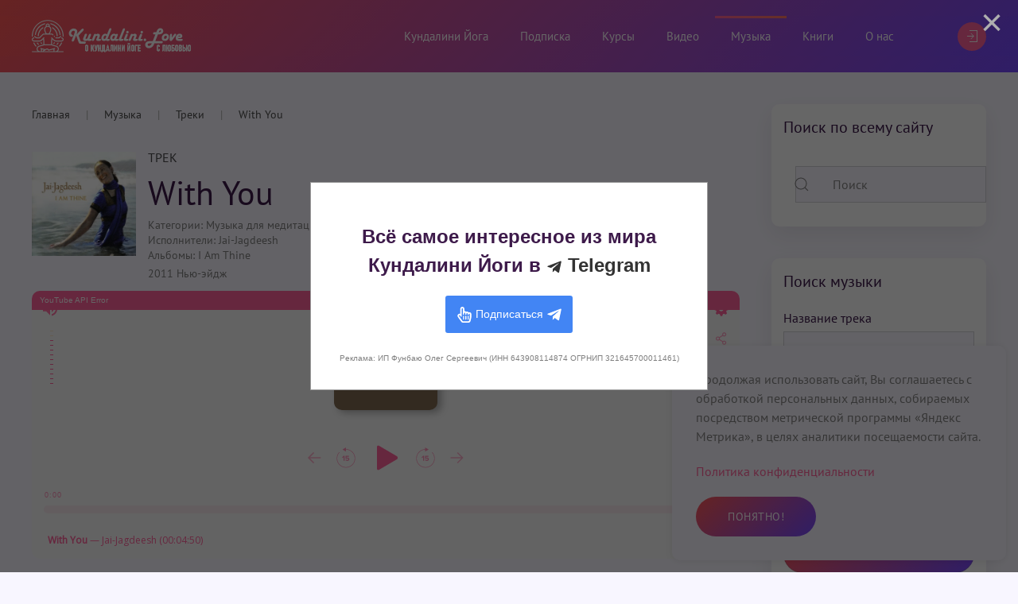

--- FILE ---
content_type: text/html; charset=utf-8
request_url: https://kundalini.love/audio/tracks/with-you.html
body_size: 36603
content:
<!DOCTYPE html>
<html lang="ru-ru" dir="ltr" vocab="https://schema.org/">
    <head>
        <meta http-equiv="X-UA-Compatible" content="IE=edge">
        <meta name="viewport" content="width=device-width, initial-scale=1">
        <link rel="apple-touch-icon" sizes="180x180" href="/apple-touch-icon.png">
        <link rel="icon" type="image/png" sizes="32x32" href="/favicon-32x32.png">
        <link rel="icon" type="image/png" sizes="16x16" href="/favicon-16x16.png">
        <link rel="manifest" href="/site.webmanifest">
        <meta name="msapplication-TileColor" content="#da532c">
        <meta name="theme-color" content="#ffffff">
        <meta charset="utf-8" />
	<base href="https://kundalini.love/audio/tracks/with-you.html" />
	<meta name="keywords" content="With You, трек With You, слушать трек With You, скачать трек With You, купить трек With You, With You трек, трек With You Музыка для медитаций, With YouJai-Jagdeesh, трек With You исполнителя Jai-Jagdeesh, альбомы с треком With You, исполнители трека With You" />
	<meta name="rights" content="©2020-2025 Kundalini.Love" />
	<meta name="author" content="Kundalini.Love" />
	<meta name="image" content="https://kundalini.love/images/uploads/audio/albums/i-am-thine.jpg" />
	<meta property="og:type" content="music.song" />
	<meta property="og:image" content="https://kundalini.love/images/uploads/audio/albums/i-am-thine.jpg" />
	<meta property="og:image:alt" content="With You" />
	<meta property="og:url" content="https://kundalini.love/audio/tracks/with-you.html" />
	<meta property="og:title" content="With You — Jai-Jagdeesh" />
	<meta property="og:description" content="Слушайте онлайн или скачайте музыку для занятий Кундалини Йогой!" />
	<meta property="fb:app_id" content="785741068599593" />
	<meta name="description" content="Слушайте онлайн, скачайте или купите трек With You из альбома I Am Thine исполнителя Jai-Jagdeesh. Музыка для Кундалини Йоги, категория «Музыка для медитаций»." />
	<meta name="generator" content="MYOB" />
	<title>🎵 With You - Jai-Jagdeesh. (альбом I Am Thine). Музыка для Кундалини Йоги. Слушать, скачать. 🧘  Kundalini.Love</title>
	<link href="/favicon.ico" rel="shortcut icon" type="image/vnd.microsoft.icon" />
	<link href="https://kundalini.love/component/search/?Itemid=335&amp;task=item&amp;item_id=2345&amp;format=opensearch" rel="search" title="Kundalini.Love" type="application/opensearchdescription+xml" />
	<link href="https://kundalini.love/audio/tracks/with-you.html" rel="canonical" />
	<link href="/modules/mod_myshortlist/assets/style.min.css" rel="stylesheet" />
	<link href="/plugins/content/jllike/js/buttons.min.css?6db1de70e17580bb5c35141a368f49f2" rel="stylesheet" />
	<link href="https://kundalini.love/components/com_komento/themes/wireframe/styles/style.min.css?b1179856b0372cb8777975cb658548ac=1" rel="stylesheet" />
	<link href="https://kundalini.love/media/com_slogin/comslogin.min.css?v=4" rel="stylesheet" />
	<link href="/media/com_rstbox/css/engagebox.css?6db1de70e17580bb5c35141a368f49f2" rel="stylesheet" />
	<link href="/media/jui/css/chosen.css?6db1de70e17580bb5c35141a368f49f2" rel="stylesheet" />
	<link href="/templates/yootheme/css/theme.9.css?1768505248" rel="stylesheet" />
	<link href="https://kundalini.love/media/zoo/libraries/jquery/jquery-ui.custom.css?530" rel="stylesheet" />
	<link href="https://kundalini.love/cache/jbzoo_assets/library-df830376359962f509ee4ef53bcfb65c0.css?761" rel="stylesheet" />
	<style>

            .jllikeproSharesContayner a {border-radius: 4px; margin-left: 6px;}
            .jllikeproSharesContayner i {width: 30px;height: 30px;}
            .jllikeproSharesContayner span {height: 30px;line-height: 30px;font-size: 1rem;}
        .eb-6 .eb-dialog{--eb-max-width:500px;--eb-height:auto;--eb-padding:30px;--eb-background-color:rgba(255, 255, 255, 1);--eb-text-color:rgba(0, 0, 0, 1);--eb-dialog-shadow:var(--eb-shadow-3);text-align:center;--eb-border-style:solid;--eb-border-color:rgba(255, 255, 255, 0.8);--eb-border-width:3px;--eb-overlay-enabled:1;--eb-overlay-clickable:1;--eb-bg-image-enabled:0;--eb-background-image:none;}.eb-6 .eb-close{--eb-close-button-inside:block;--eb-close-button-outside:none;--eb-close-button-icon:block;--eb-close-button-image:none;--eb-close-button-font-size:28px;--eb-close-button-color:rgba(174, 174, 174, 1);--eb-close-button-hover-color:rgba(128, 128, 128, 1);}.eb-6 .eb-dialog .eb-container{justify-content:flex-start;min-height:100%;display:flex;flex-direction:column;}.eb-6 .eb-backdrop{--eb-overlay-background-color:rgba(0, 0, 0, 0.5);}.eb-6.eb-inst{justify-content:center;align-items:center;}@media screen and (max-width: 1024px){.eb-6 .eb-dialog{--eb-height:auto;--eb-bg-image-enabled:inherit;--eb-background-image:none;}}@media screen and (max-width: 575px){.eb-6 .eb-dialog{--eb-height:auto;--eb-bg-image-enabled:inherit;--eb-background-image:none;}}.eb-6 {
                --animation_duration: 300ms;

            }
        .eb-header.rstbox-header {
    display: none;
}
.eb-content.rstbox-content h2 {
    color: #000000;
    text-align: center;
    line-height: 1.2;
}

#rstbox_6 #slogin-buttons {
    display: flex;
    align-items: center;
    justify-content: center;
}
#rstbox_6 .my-links {
color: #000000;
    opacity: 0.8;
}.eb-9 .eb-dialog{--eb-max-width:500px;--eb-height:auto;--eb-padding:30px;--eb-background-color:rgba(255, 255, 255, 1);--eb-text-color:rgba(51, 51, 51, 1);--eb-dialog-shadow:var(--eb-shadow-none);text-align:center;--eb-border-style:solid;--eb-border-color:rgba(0, 0, 0, 0.4);--eb-border-width:1px;--eb-overlay-enabled:1;--eb-overlay-clickable:1;--eb-bg-image-enabled:0;--eb-background-image:none;}.eb-9 .eb-close{--eb-close-button-outside:block;--eb-close-button-inside:none;--eb-close-button-icon:block;--eb-close-button-image:none;--eb-close-button-font-size:48px;--eb-close-button-color:rgba(174, 174, 174, 1);--eb-close-button-hover-color:rgba(128, 128, 128, 1);}.eb-9 .eb-dialog .eb-container{justify-content:flex-start;min-height:100%;display:flex;flex-direction:column;}.eb-9 .eb-backdrop{--eb-overlay-background-color:rgba(0, 0, 0, 0.6);}.eb-9.eb-inst{justify-content:center;align-items:center;}@media screen and (max-width: 1024px){.eb-9 .eb-dialog{--eb-height:auto;--eb-bg-image-enabled:inherit;--eb-background-image:none;}}@media screen and (max-width: 575px){.eb-9 .eb-dialog{--eb-height:auto;--eb-bg-image-enabled:inherit;--eb-background-image:none;}}.eb-9 {
                --animation_duration: 300ms;

            }
        .kl-link-dark {
color: rgba(51, 51, 51, 1)!important;
}
.kl-text-extra-small {font-size:10px;}table#glossarylist tbody td a {
    font-weight: 600;
}
table.res#glossarylist * th {
    background: #764aff;
}
table.res#glossarylist * tr:nth-of-type(odd) {
    background: #f7f7f7;
}
#com_glossary .seopagination ul>li.active>span {
    color: #ff629b;
}
table#glossarylist tbody td a:hover {
   color: #ff629b;
} 
div.ias_trigger{text-align: center;margin: 15px 0;} 
		div.ias_trigger a {border: 1px solid #ccc;padding: 5px;border-radius: 5px;background: #f1f1f1;}.uk-pagination {display:none !important;}
	</style>
	<script type="application/json" class="joomla-script-options new">{"csrf.token":"6dbc97f0f15108a78ff5c62eab2cd753","system.paths":{"root":"","base":""}}</script>
	<script src="/media/jui/js/jquery.min.js?6db1de70e17580bb5c35141a368f49f2"></script>
	<script src="/media/jui/js/jquery-noconflict.js?6db1de70e17580bb5c35141a368f49f2"></script>
	<script src="/media/jui/js/jquery-migrate.min.js?6db1de70e17580bb5c35141a368f49f2"></script>
	<script src="/modules/mod_myshortlist/assets/script.min.js"></script>
	<script src="/media/zoo/assets/js/responsive.js?ver=20191204"></script>
	<script src="/components/com_zoo/assets/js/default.js?ver=20191204"></script>
	<script src="/videoplayer/klovemusicplayer.js"></script>
	<script src="/plugins/content/jllike/js/buttons.min.js?6db1de70e17580bb5c35141a368f49f2"></script>
	<script src="https://kundalini.love/media/com_slogin/slogin.min.js?v=4"></script>
	<script src="/plugins/slogin_auth/telegram/assets/widget-frame.js?6db1de70e17580bb5c35141a368f49f2"></script>
	<script src="/plugins/slogin_auth/telegram/assets/script.js?6db1de70e17580bb5c35141a368f49f2"></script>
	<script src="/media/system/js/core.js?6db1de70e17580bb5c35141a368f49f2"></script>
	<script src="/media/com_rstbox/js/vendor/velocity.js?6db1de70e17580bb5c35141a368f49f2"></script>
	<script src="/media/com_rstbox/js/vendor/velocity.ui.js?6db1de70e17580bb5c35141a368f49f2"></script>
	<script src="/media/com_rstbox/js/engagebox.js?6db1de70e17580bb5c35141a368f49f2"></script>
	<script src="/media/com_rstbox/js/gatracker.js?6db1de70e17580bb5c35141a368f49f2"></script>
	<script src="/media/jui/js/chosen.jquery.min.js?6db1de70e17580bb5c35141a368f49f2"></script>
	<script src="/media/jui/js/bootstrap.min.js?6db1de70e17580bb5c35141a368f49f2"></script>
	<script src="/media/ajax_scroll/assets/jquery-ias.js"></script>
	<script src="/templates/yootheme/vendor/yootheme/theme-cookie/app/cookie.min.js?2.7.15" defer></script>
	<script src="/templates/yootheme/vendor/assets/uikit/dist/js/uikit.min.js?2.7.15"></script>
	<script src="/templates/yootheme/vendor/assets/uikit/dist/js/uikit-icons.min.js?2.7.15"></script>
	<script src="/templates/yootheme/js/theme.js?2.7.15"></script>
	<script src="https://kundalini.love/media/zoo/libraries/jquery/jquery-ui.custom.min.js?180"></script>
	<script src="https://kundalini.love/cache/jbzoo_assets/library-74417579fcc5425e592a135e59cb47a80.js?761"></script>
	<script src="https://kundalini.love/cache/jbzoo_assets/default-9e7ec4605d4fb79b2d9699802892be050.js?773"></script>
	<script>
	JBZoo.DEBUG = 0;
	jQuery.migrateMute = false;
	JBZoo.addVar("currencyList", {"default_cur":{"code":"default_cur","value":1,"name":"\u041f\u043e \u0443\u043c\u043e\u043b\u0447\u0430\u043d\u0438\u044e","format":{"symbol":"","round_type":"none","round_value":"2","num_decimals":"2","decimal_sep":".","thousands_sep":" ","format_positive":"%v%s","format_negative":"-%v%s"}},"%":{"code":"%","value":1,"name":"\u041f\u0440\u043e\u0446\u0435\u043d\u0442\u044b","format":{"symbol":"%","round_type":"none","round_value":"2","num_decimals":"2","decimal_sep":".","thousands_sep":" ","format_positive":"%v%s","format_negative":"-%v%s"}},"eur":{"code":"default_cur","value":1,"name":"\u041f\u043e \u0443\u043c\u043e\u043b\u0447\u0430\u043d\u0438\u044e","format":{"symbol":"","round_type":"none","round_value":"2","num_decimals":"2","decimal_sep":".","thousands_sep":" ","format_positive":"%v%s","format_negative":"-%v%s"}}} );
	JBZoo.addVar("cartItems", {} );
	JBZoo.addVar("JBZOO_DIALOGBOX_OK", "Ok" );
	JBZoo.addVar("JBZOO_DIALOGBOX_CANCEL", "Cancel" );
	jQuery(function($){ $(".jbzoo .jsGoto").JBZooGoto({}, 0); });
	jQuery(function($){ $(".jbzoo select").JBZooSelect({}, 0); });
            var jllickeproSettings = {
                url : "https://kundalini.love",
                typeGet : "0",
                enableCounters : 1,
                disableMoreLikes : 0,
                isCategory : 0,
                buttonsContayner : "",
                parentContayner : "div.element-jllikeprozooel",
            };
                TWidgetLogin.init("twidget_login", 1695433728, {"origin":"https://kundalini.love/","embed":1}, false, "ru");
                SloginTelegram.url = "https://kundalini.love/?option=com_slogin&task=check&plugin=telegram";
            document.addEventListener('DOMContentLoaded', function() {
            Array.prototype.slice.call(document.querySelectorAll('a span[id^="cloak"]')).forEach(function(span) {
                span.innerText = span.textContent;
            });
        });
	jQuery(function ($) {
		initChosen();
		$("body").on("subform-row-add", initChosen);

		function initChosen(event, container)
		{
			container = container || document;
			$(container).find(".advancedSelect").chosen({"disable_search_threshold":10,"search_contains":true,"allow_single_deselect":true,"placeholder_text_multiple":"\u0412\u0432\u0435\u0434\u0438\u0442\u0435 \u0438\u043b\u0438 \u0432\u044b\u0431\u0435\u0440\u0438\u0442\u0435 \u043d\u0435\u0441\u043a\u043e\u043b\u044c\u043a\u043e \u0432\u0430\u0440\u0438\u0430\u043d\u0442\u043e\u0432","placeholder_text_single":"\u0412\u044b\u0431\u0435\u0440\u0438\u0442\u0435 \u0437\u043d\u0430\u0447\u0435\u043d\u0438\u0435","no_results_text":"\u0420\u0435\u0437\u0443\u043b\u044c\u0442\u0430\u0442\u044b \u043d\u0435 \u0441\u043e\u0432\u043f\u0430\u0434\u0430\u044e\u0442"});
		}
	});
	jQuery(function($){ initTooltips(); $("body").on("subform-row-add", initTooltips); function initTooltips (event, container) { container = container || document;$(container).find(".hasTooltip").tooltip({"html": true,"container": "body"});} });	jQuery(function($){ $("#jbmodule-kundalini-sidebar-286").JBZooFilter({"autosubmit":0}, 0); });
	jQuery(function($){ $(".jbzoo .jsAutocomplete").each(function (n, obj) {
                var $input = $(obj),
                    $form = $input.closest("form");

                $input.autocomplete({
                    minLength: 2,
                    source: function( request, response ) {
                        var term = request.term;
                        lastXhr = $.getJSON("https://kundalini.love/index.php?option=com_zoo&controller=autocomplete&task=index&tmpl=raw", {
                                "name"  : $input.attr("name"),
                                "value" : term,
                                "app_id": $(".jsApplicationId", $form).val(),
                                "type"  : $(".jsItemType", $form).val()
                            }, function(data, status, xhr) {
                                $input.removeClass("ui-autocomplete-loading");
                                response(data);
                            }
                        );
                    }
                });
            }); });

	</script>
	<!--googleoff: index-->
<script type="text/javascript">
window.kt = {
	"environment": "production",
	"rootUrl": "https://kundalini.love",
	"ajaxUrl": "https://kundalini.love/index.php?option=com_komento&lang=&Itemid=335",
	"baseUrl": "https://kundalini.love/index.php?option=com_komento&lang=none&Itemid=335",
	"token": "6dbc97f0f15108a78ff5c62eab2cd753",
	"mobile": false,
	"siteName": "🙏 Kundalini.Love",
	"locale": "ru-RU",
	"direction": "ltr",
	"ratings": {
		"options": {
			"starType": 'i',
			"half": true,
			"starOn": 'fa fa-fw fa-star fa-star--on',
			"starOff": 'fa fa-fw fa-star-o fa-star--off',
			"starHalf": 'fa fa-fw fa-star-half-o',
			"hints": [
						"Плохой", 
						"Скудный",
						"Обычный",
						"Хороший",
						"Великолепный"
			]
		}
	}
};
</script>
<!--googleon: index-->
	<script src="/media/com_komento/scripts/site-3.1.3.min.js"></script>
	<style type="text/css">

	#kt .kt-form-bg--1 {
		color: #444444 !important;
		background: rgba(243,231,232) !important;
		background: -moz-linear-gradient(left, rgba(243,231,232) 0%, rgba(227,238,255) 100%) !important;
		background: -webkit-gradient(left top, right top, color-stop(0%, rgba(243,231,232)), color-stop(100%, rgba(227,238,255))) !important;
		background: -webkit-linear-gradient(left, rgba(243,231,232) 0%, rgba(227,238,255) 100%) !important;
		background: -o-linear-gradient(left, rgba(243,231,232) 0%, rgba(227,238,255) 100%) !important;
		background: -ms-linear-gradient(left, rgba(243,231,232) 0%, rgba(227,238,255) 100%) !important;
		background: linear-gradient(to right, rgba(243,231,232) 0%, rgba(227,238,255) 100%) !important;
		filter: progid:DXImageTransform.Microsoft.gradient( startColorstr='#3e28b4', endColorstr='#cd66da', GradientType=1 ) !important;
	}
	#kt .kt-form-bg--1::-webkit-input-placeholder {
		color: #444444 !important;
		opacity: .7 !important;
	}
	#kt .kt-form-bg--1::-moz-placeholder {
		color: #444444 !important;
		opacity: .7 !important;
	}
	#kt .kt-form-bg--1:-ms-input-placeholder {
		color: #444444 !important;
		opacity: .7 !important;
	}
	#kt .kt-form-bg--1:-moz-placeholder {
		color: #444444 !important;
		opacity: .7 !important;
	}
	#kt .kt-form-editor.kt-form-bg--1 .kt-form-editor__smiley-toggle > i {
		color: #444444 !important;
	}
	#kt .kt-form-bg--2 {
		color: #444444 !important;
		background: rgba(174,234,223) !important;
		background: -moz-linear-gradient(left, rgba(174,234,223) 0%, rgba(247,248,216) 100%) !important;
		background: -webkit-gradient(left top, right top, color-stop(0%, rgba(174,234,223)), color-stop(100%, rgba(247,248,216))) !important;
		background: -webkit-linear-gradient(left, rgba(174,234,223) 0%, rgba(247,248,216) 100%) !important;
		background: -o-linear-gradient(left, rgba(174,234,223) 0%, rgba(247,248,216) 100%) !important;
		background: -ms-linear-gradient(left, rgba(174,234,223) 0%, rgba(247,248,216) 100%) !important;
		background: linear-gradient(to right, rgba(174,234,223) 0%, rgba(247,248,216) 100%) !important;
		filter: progid:DXImageTransform.Microsoft.gradient( startColorstr='#3e28b4', endColorstr='#cd66da', GradientType=1 ) !important;
	}
	#kt .kt-form-bg--2::-webkit-input-placeholder {
		color: #444444 !important;
		opacity: .7 !important;
	}
	#kt .kt-form-bg--2::-moz-placeholder {
		color: #444444 !important;
		opacity: .7 !important;
	}
	#kt .kt-form-bg--2:-ms-input-placeholder {
		color: #444444 !important;
		opacity: .7 !important;
	}
	#kt .kt-form-bg--2:-moz-placeholder {
		color: #444444 !important;
		opacity: .7 !important;
	}
	#kt .kt-form-editor.kt-form-bg--2 .kt-form-editor__smiley-toggle > i {
		color: #444444 !important;
	}
	#kt .kt-form-bg--3 {
		color: #FFFFFF !important;
		background: rgba(206,159,252) !important;
		background: -moz-linear-gradient(left, rgba(206,159,252) 0%, rgba(115,103,240) 100%) !important;
		background: -webkit-gradient(left top, right top, color-stop(0%, rgba(206,159,252)), color-stop(100%, rgba(115,103,240))) !important;
		background: -webkit-linear-gradient(left, rgba(206,159,252) 0%, rgba(115,103,240) 100%) !important;
		background: -o-linear-gradient(left, rgba(206,159,252) 0%, rgba(115,103,240) 100%) !important;
		background: -ms-linear-gradient(left, rgba(206,159,252) 0%, rgba(115,103,240) 100%) !important;
		background: linear-gradient(to right, rgba(206,159,252) 0%, rgba(115,103,240) 100%) !important;
		filter: progid:DXImageTransform.Microsoft.gradient( startColorstr='#3e28b4', endColorstr='#cd66da', GradientType=1 ) !important;
	}
	#kt .kt-form-bg--3::-webkit-input-placeholder {
		color: #FFFFFF !important;
		opacity: .7 !important;
	}
	#kt .kt-form-bg--3::-moz-placeholder {
		color: #FFFFFF !important;
		opacity: .7 !important;
	}
	#kt .kt-form-bg--3:-ms-input-placeholder {
		color: #FFFFFF !important;
		opacity: .7 !important;
	}
	#kt .kt-form-bg--3:-moz-placeholder {
		color: #FFFFFF !important;
		opacity: .7 !important;
	}
	#kt .kt-form-editor.kt-form-bg--3 .kt-form-editor__smiley-toggle > i {
		color: #FFFFFF !important;
	}
	#kt .kt-form-bg--4 {
		color: #444444 !important;
		background: rgba(211,240,241) !important;
		background: -moz-linear-gradient(left, rgba(211,240,241) 0%, rgba(55,216,232) 100%) !important;
		background: -webkit-gradient(left top, right top, color-stop(0%, rgba(211,240,241)), color-stop(100%, rgba(55,216,232))) !important;
		background: -webkit-linear-gradient(left, rgba(211,240,241) 0%, rgba(55,216,232) 100%) !important;
		background: -o-linear-gradient(left, rgba(211,240,241) 0%, rgba(55,216,232) 100%) !important;
		background: -ms-linear-gradient(left, rgba(211,240,241) 0%, rgba(55,216,232) 100%) !important;
		background: linear-gradient(to right, rgba(211,240,241) 0%, rgba(55,216,232) 100%) !important;
		filter: progid:DXImageTransform.Microsoft.gradient( startColorstr='#3e28b4', endColorstr='#cd66da', GradientType=1 ) !important;
	}
	#kt .kt-form-bg--4::-webkit-input-placeholder {
		color: #444444 !important;
		opacity: .7 !important;
	}
	#kt .kt-form-bg--4::-moz-placeholder {
		color: #444444 !important;
		opacity: .7 !important;
	}
	#kt .kt-form-bg--4:-ms-input-placeholder {
		color: #444444 !important;
		opacity: .7 !important;
	}
	#kt .kt-form-bg--4:-moz-placeholder {
		color: #444444 !important;
		opacity: .7 !important;
	}
	#kt .kt-form-editor.kt-form-bg--4 .kt-form-editor__smiley-toggle > i {
		color: #444444 !important;
	}
	#kt .kt-form-bg--5 {
		color: #444444 !important;
		background: rgba(236,154,138) !important;
		background: -moz-linear-gradient(left, rgba(236,154,138) 0%, rgba(140,71,214) 100%) !important;
		background: -webkit-gradient(left top, right top, color-stop(0%, rgba(236,154,138)), color-stop(100%, rgba(140,71,214))) !important;
		background: -webkit-linear-gradient(left, rgba(236,154,138) 0%, rgba(140,71,214) 100%) !important;
		background: -o-linear-gradient(left, rgba(236,154,138) 0%, rgba(140,71,214) 100%) !important;
		background: -ms-linear-gradient(left, rgba(236,154,138) 0%, rgba(140,71,214) 100%) !important;
		background: linear-gradient(to right, rgba(236,154,138) 0%, rgba(140,71,214) 100%) !important;
		filter: progid:DXImageTransform.Microsoft.gradient( startColorstr='#3e28b4', endColorstr='#cd66da', GradientType=1 ) !important;
	}
	#kt .kt-form-bg--5::-webkit-input-placeholder {
		color: #444444 !important;
		opacity: .7 !important;
	}
	#kt .kt-form-bg--5::-moz-placeholder {
		color: #444444 !important;
		opacity: .7 !important;
	}
	#kt .kt-form-bg--5:-ms-input-placeholder {
		color: #444444 !important;
		opacity: .7 !important;
	}
	#kt .kt-form-bg--5:-moz-placeholder {
		color: #444444 !important;
		opacity: .7 !important;
	}
	#kt .kt-form-editor.kt-form-bg--5 .kt-form-editor__smiley-toggle > i {
		color: #444444 !important;
	}
</style>
	<script>(function (global, factory) {
typeof exports === 'object' && typeof module !== 'undefined' ? module.exports = factory() :
typeof define === 'function' && define.amd ? define('yoga', factory) :
(global = global || self, global.yogaIcons = factory());
}(this, function () {
'use strict';

function plugin(UIkit) {
if (plugin.installed) {
return;
}
UIkit.icon.add({
	'asana': '<svg xmlns="https://www.w3.org/2000/svg" xmlns:xlink="https://www.w3.org/1999/xlink" width="20pt" height="20pt" viewbox="0 0 20 20" version="1.1"><g id="surface1"><path style=" stroke:none;fill-rule:nonzero;fill:rgb(0%,0%,0%);fill-opacity:1;" d="M 18.796875 14.828125 L 18.085938 13.707031 C 17.972656 13.527344 17.730469 13.472656 17.546875 13.585938 C 17.363281 13.703125 17.308594 13.945312 17.425781 14.125 L 18.136719 15.246094 C 18.261719 15.445312 18.230469 15.707031 18.0625 15.875 C 17.957031 15.976562 17.8125 16.03125 17.664062 16.015625 C 17.515625 16.003906 17.382812 15.925781 17.296875 15.804688 L 14.234375 11.460938 L 13.023438 8.570312 L 13.023438 8.230469 C 13.023438 8.015625 12.847656 7.839844 12.628906 7.839844 C 12.414062 7.839844 12.238281 8.015625 12.238281 8.230469 L 12.238281 13.4375 L 7.832031 13.4375 L 7.832031 8.65625 C 7.832031 8.652344 7.832031 8.652344 7.832031 8.652344 L 7.832031 8.230469 C 7.832031 8.015625 7.65625 7.839844 7.441406 7.839844 C 7.222656 7.839844 7.046875 8.015625 7.046875 8.230469 L 7.046875 8.574219 L 5.835938 11.460938 L 2.777344 15.804688 C 2.691406 15.925781 2.554688 16.003906 2.40625 16.015625 C 2.257812 16.03125 2.113281 15.976562 2.007812 15.875 C 1.839844 15.707031 1.808594 15.445312 1.9375 15.246094 L 4.65625 10.960938 C 4.671875 10.933594 4.6875 10.90625 4.695312 10.875 L 5.859375 7.425781 C 6.269531 6.207031 7.410156 5.390625 8.695312 5.390625 L 11.378906 5.390625 C 12.664062 5.390625 13.800781 6.207031 14.210938 7.425781 L 15.375 10.875 C 15.386719 10.90625 15.398438 10.933594 15.414062 10.960938 L 15.949219 11.796875 C 16.023438 11.914062 16.148438 11.980469 16.277344 11.980469 C 16.351562 11.980469 16.421875 11.960938 16.488281 11.917969 C 16.671875 11.804688 16.722656 11.5625 16.609375 11.378906 L 16.101562 10.582031 L 14.953125 7.175781 C 14.484375 5.777344 13.25 4.800781 11.8125 4.632812 C 12.238281 4.191406 12.5 3.59375 12.5 2.933594 L 12.5 2.417969 C 12.5 1.0625 11.394531 -0.0390625 10.035156 -0.0390625 C 8.675781 -0.0390625 7.570312 1.0625 7.570312 2.417969 L 7.570312 2.933594 C 7.570312 3.59375 7.835938 4.191406 8.261719 4.632812 C 6.820312 4.800781 5.585938 5.777344 5.117188 7.175781 L 3.96875 10.582031 L 1.273438 14.828125 C 0.953125 15.335938 1.03125 16.007812 1.457031 16.429688 C 1.652344 16.621094 1.898438 16.742188 2.164062 16.785156 C 1.957031 17.339844 1.964844 17.945312 2.1875 18.488281 C 2.550781 19.394531 3.429688 19.960938 4.371094 19.960938 C 4.574219 19.960938 4.777344 19.933594 4.984375 19.878906 L 10.035156 18.523438 L 15.089844 19.878906 C 15.292969 19.933594 15.496094 19.960938 15.699219 19.960938 C 16.640625 19.960938 17.519531 19.394531 17.886719 18.488281 C 18.105469 17.945312 18.113281 17.339844 17.90625 16.785156 C 18.171875 16.742188 18.417969 16.621094 18.613281 16.429688 C 19.042969 16.007812 19.121094 15.335938 18.796875 14.828125 Z M 8.355469 2.417969 C 8.355469 1.496094 9.109375 0.742188 10.035156 0.742188 C 10.960938 0.742188 11.714844 1.496094 11.714844 2.417969 L 11.714844 2.933594 C 11.714844 3.855469 10.960938 4.609375 10.035156 4.609375 C 9.109375 4.609375 8.355469 3.855469 8.355469 2.933594 Z M 13.53125 11.800781 C 13.539062 11.828125 13.554688 11.851562 13.570312 11.875 L 15.777344 15.007812 L 13.023438 13.605469 L 13.023438 10.59375 Z M 6.5 11.875 C 6.519531 11.851562 6.53125 11.828125 6.542969 11.800781 L 7.046875 10.597656 L 7.046875 13.605469 L 4.292969 15.007812 Z M 17.160156 18.199219 C 16.863281 18.933594 16.058594 19.332031 15.292969 19.125 L 11.332031 18.0625 C 11.648438 17.8125 11.847656 17.425781 11.847656 17.003906 C 11.847656 16.988281 11.847656 16.976562 11.847656 16.960938 L 14.292969 17.539062 C 14.324219 17.546875 14.355469 17.546875 14.382812 17.546875 C 14.5625 17.546875 14.722656 17.425781 14.765625 17.246094 C 14.8125 17.039062 14.683594 16.828125 14.472656 16.777344 L 11.546875 16.085938 C 11.523438 16.082031 11.5 16.078125 11.476562 16.078125 C 11.433594 16.03125 11.386719 15.988281 11.335938 15.949219 C 11.011719 15.691406 10.59375 15.601562 10.191406 15.695312 L 5.597656 16.777344 C 5.386719 16.828125 5.257812 17.039062 5.308594 17.246094 C 5.359375 17.457031 5.566406 17.585938 5.777344 17.539062 L 10.371094 16.457031 C 10.539062 16.414062 10.714844 16.453125 10.851562 16.5625 C 10.988281 16.671875 11.066406 16.832031 11.066406 17.003906 C 11.066406 17.257812 10.890625 17.484375 10.644531 17.550781 L 9.949219 17.738281 C 9.941406 17.738281 9.933594 17.742188 9.925781 17.742188 L 4.78125 19.125 C 4.011719 19.332031 3.210938 18.933594 2.910156 18.199219 C 2.605469 17.4375 2.925781 16.582031 3.65625 16.210938 L 7.570312 14.21875 L 12.503906 14.21875 L 16.414062 16.210938 C 17.148438 16.582031 17.46875 17.4375 17.160156 18.199219 Z M 17.160156 18.199219 "></path><path style=" stroke:none;fill-rule:nonzero;fill:rgb(0%,0%,0%);fill-opacity:1;" d="M 16.699219 13 C 16.773438 13.074219 16.875 13.113281 16.976562 13.113281 C 17.074219 13.113281 17.175781 13.074219 17.25 13 L 17.265625 12.984375 C 17.417969 12.832031 17.417969 12.585938 17.265625 12.433594 C 17.113281 12.28125 16.867188 12.28125 16.710938 12.433594 L 16.699219 12.445312 C 16.546875 12.597656 16.542969 12.847656 16.699219 13 Z M 16.699219 13 "></path></g></svg>',
	'mudra': '<svg xmlns="https://www.w3.org/2000/svg" xmlns:xlink="https://www.w3.org/1999/xlink" width="20pt" height="20pt" viewbox="0 0 20 20" version="1.1"><g id="surface1"><path style=" stroke:none;fill-rule:nonzero;fill:rgb(0%,0%,0%);fill-opacity:1;" d="M 14.835938 3.269531 C 13.800781 3.269531 12.960938 4.113281 12.960938 5.148438 L 12.960938 8.0625 C 12.773438 8 12.570312 7.964844 12.363281 7.964844 C 12.152344 7.964844 11.953125 8 11.765625 8.0625 L 11.765625 1.878906 C 11.765625 0.84375 10.921875 0 9.886719 0 C 8.886719 0 8.070312 0.78125 8.011719 1.765625 C 7.824219 1.703125 7.621094 1.667969 7.410156 1.667969 C 6.375 1.667969 5.53125 2.511719 5.53125 3.546875 L 5.53125 8.472656 L 5.144531 8.472656 C 4.554688 8.472656 4.015625 8.746094 3.660156 9.214844 C 3.304688 9.6875 3.195312 10.28125 3.359375 10.847656 L 4.714844 15.570312 C 5.085938 16.859375 5.847656 17.964844 6.917969 18.769531 C 7.984375 19.574219 9.257812 20 10.597656 20 C 13.972656 20 16.714844 17.253906 16.714844 13.882812 L 16.714844 5.148438 C 16.714844 4.113281 15.875 3.269531 14.835938 3.269531 Z M 12.363281 9.246094 C 12.691406 9.246094 12.960938 9.515625 12.960938 9.84375 L 12.960938 11.914062 C 12.960938 12.242188 12.691406 12.511719 12.363281 12.511719 C 12.03125 12.511719 11.765625 12.242188 11.765625 11.914062 L 11.765625 9.84375 C 11.765625 9.515625 12.03125 9.246094 12.363281 9.246094 Z M 9.289062 1.878906 C 9.289062 1.550781 9.558594 1.28125 9.886719 1.28125 C 10.214844 1.28125 10.484375 1.546875 10.484375 1.878906 L 10.484375 8.570312 C 10.296875 8.507812 10.09375 8.472656 9.886719 8.472656 L 9.289062 8.472656 Z M 6.8125 3.546875 C 6.8125 3.214844 7.082031 2.949219 7.410156 2.949219 C 7.742188 2.949219 8.007812 3.214844 8.007812 3.546875 L 8.007812 8.472656 L 6.8125 8.472656 Z M 15.433594 13.882812 C 15.433594 16.546875 13.265625 18.71875 10.597656 18.71875 C 9.539062 18.71875 8.53125 18.382812 7.6875 17.746094 C 6.839844 17.109375 6.238281 16.234375 5.945312 15.21875 L 4.589844 10.492188 C 4.539062 10.316406 4.570312 10.132812 4.683594 9.984375 C 4.792969 9.839844 4.960938 9.753906 5.144531 9.753906 L 9.886719 9.753906 C 10.214844 9.753906 10.484375 10.023438 10.484375 10.351562 C 10.484375 10.683594 10.214844 10.949219 9.886719 10.949219 L 6.726562 10.949219 C 6.375 10.949219 6.085938 11.238281 6.085938 11.589844 C 6.085938 11.945312 6.375 12.230469 6.726562 12.230469 L 7.722656 12.230469 C 8.113281 12.886719 8.34375 13.628906 8.386719 14.398438 C 8.40625 14.738281 8.6875 15.003906 9.023438 15.003906 C 9.035156 15.003906 9.050781 15 9.0625 15 C 9.414062 14.980469 9.683594 14.679688 9.664062 14.324219 C 9.625 13.597656 9.453125 12.890625 9.160156 12.230469 L 9.886719 12.230469 C 10.101562 12.230469 10.304688 12.195312 10.496094 12.128906 C 10.601562 13.0625 11.398438 13.792969 12.363281 13.792969 C 13.398438 13.792969 14.242188 12.949219 14.242188 11.914062 L 14.242188 5.148438 C 14.242188 4.816406 14.507812 4.550781 14.835938 4.550781 C 15.167969 4.550781 15.433594 4.816406 15.433594 5.148438 Z M 15.433594 13.882812 "></path></g></svg>',
	'chakra': '<svg xmlns="https://www.w3.org/2000/svg" xmlns:xlink="https://www.w3.org/1999/xlink" width="20pt" height="20pt" viewbox="0 0 20 20" version="1.1"><g id="surface1"><path style=" stroke:none;fill-rule:nonzero;fill:rgb(0%,0%,0%);fill-opacity:1;" d="M 18.421875 14.109375 C 18.195312 13.976562 18.035156 13.765625 17.964844 13.515625 C 17.898438 13.261719 17.933594 13 18.0625 12.773438 C 18.265625 12.425781 18.371094 12.035156 18.371094 11.632812 C 18.371094 11.011719 18.113281 10.425781 17.683594 10 C 17.972656 9.71875 18.183594 9.359375 18.292969 8.957031 C 18.449219 8.367188 18.367188 7.753906 18.0625 7.226562 C 17.976562 7.078125 17.933594 6.910156 17.933594 6.738281 C 17.933594 6.390625 18.121094 6.066406 18.421875 5.890625 C 18.734375 5.710938 18.839844 5.3125 18.660156 5 C 18.480469 4.6875 18.082031 4.582031 17.769531 4.761719 C 17.542969 4.890625 17.28125 4.925781 17.027344 4.859375 C 16.773438 4.792969 16.566406 4.628906 16.433594 4.402344 C 16.027344 3.699219 15.269531 3.261719 14.457031 3.261719 C 14.25 3.261719 14.039062 3.292969 13.839844 3.347656 C 13.589844 2.359375 12.691406 1.628906 11.628906 1.628906 C 11.367188 1.628906 11.125 1.527344 10.9375 1.34375 C 10.753906 1.160156 10.652344 0.914062 10.652344 0.652344 C 10.652344 0.292969 10.359375 0 10 0 C 9.640625 0 9.347656 0.292969 9.347656 0.652344 C 9.347656 1.191406 8.910156 1.628906 8.371094 1.628906 C 7.761719 1.628906 7.1875 1.867188 6.757812 2.296875 C 6.460938 2.59375 6.257812 2.953125 6.160156 3.347656 C 5.769531 3.234375 5.351562 3.230469 4.949219 3.339844 C 4.363281 3.496094 3.871094 3.875 3.566406 4.402344 C 3.390625 4.703125 3.066406 4.890625 2.71875 4.890625 C 2.546875 4.890625 2.378906 4.847656 2.230469 4.761719 C 1.917969 4.582031 1.519531 4.6875 1.339844 5 C 1.160156 5.3125 1.265625 5.710938 1.578125 5.890625 C 2.042969 6.160156 2.203125 6.757812 1.9375 7.226562 C 1.734375 7.574219 1.628906 7.96875 1.628906 8.367188 C 1.628906 8.984375 1.882812 9.574219 2.316406 10 C 2.027344 10.28125 1.816406 10.640625 1.707031 11.042969 C 1.550781 11.632812 1.632812 12.246094 1.9375 12.773438 C 2.023438 12.921875 2.066406 13.089844 2.066406 13.261719 C 2.066406 13.609375 1.878906 13.933594 1.578125 14.109375 C 1.265625 14.289062 1.160156 14.6875 1.339844 15 C 1.519531 15.3125 1.917969 15.417969 2.230469 15.238281 C 2.230469 15.238281 2.230469 15.238281 2.234375 15.238281 C 2.699219 14.96875 3.296875 15.128906 3.566406 15.597656 C 3.972656 16.300781 4.730469 16.738281 5.542969 16.738281 C 5.75 16.738281 5.957031 16.707031 6.160156 16.652344 C 6.410156 17.640625 7.308594 18.371094 8.371094 18.371094 C 8.632812 18.371094 8.875 18.472656 9.0625 18.65625 C 9.246094 18.839844 9.347656 19.085938 9.347656 19.347656 C 9.347656 19.707031 9.640625 20 10 20 C 10.359375 20 10.652344 19.707031 10.652344 19.347656 C 10.652344 18.808594 11.089844 18.371094 11.628906 18.371094 C 12.238281 18.371094 12.8125 18.132812 13.242188 17.703125 C 13.539062 17.40625 13.742188 17.046875 13.839844 16.652344 C 14.230469 16.765625 14.644531 16.765625 15.046875 16.660156 C 15.636719 16.5 16.128906 16.125 16.433594 15.597656 C 16.609375 15.296875 16.933594 15.109375 17.28125 15.109375 C 17.453125 15.109375 17.621094 15.152344 17.769531 15.238281 C 18.082031 15.417969 18.480469 15.3125 18.660156 15 C 18.839844 14.6875 18.734375 14.289062 18.421875 14.109375 Z M 13.96875 4.699219 C 14.117188 4.613281 14.285156 4.566406 14.457031 4.566406 C 14.804688 4.566406 15.128906 4.753906 15.304688 5.054688 C 15.609375 5.585938 16.101562 5.960938 16.6875 6.121094 C 16.695312 6.121094 16.703125 6.125 16.710938 6.125 C 16.65625 6.324219 16.625 6.527344 16.625 6.738281 C 16.625 7.136719 16.734375 7.53125 16.933594 7.878906 C 17.0625 8.105469 17.097656 8.367188 17.03125 8.621094 C 16.964844 8.871094 16.800781 9.082031 16.574219 9.210938 L 16.238281 9.40625 C 16.0625 7.546875 15.074219 5.921875 13.628906 4.894531 Z M 10 14.960938 C 7.265625 14.960938 5.039062 12.734375 5.039062 10 C 5.039062 7.265625 7.265625 5.039062 10 5.039062 C 12.734375 5.039062 14.960938 7.265625 14.960938 10 C 14.960938 12.734375 12.734375 14.960938 10 14.960938 Z M 7.679688 3.222656 C 7.863281 3.035156 8.109375 2.933594 8.371094 2.933594 C 9.007812 2.933594 9.585938 2.671875 10 2.25 C 10.003906 2.253906 10.011719 2.261719 10.015625 2.265625 C 10.445312 2.699219 11.019531 2.933594 11.628906 2.933594 C 12.167969 2.933594 12.605469 3.375 12.605469 3.910156 L 12.605469 4.300781 C 11.8125 3.9375 10.929688 3.734375 10 3.734375 C 9.070312 3.734375 8.1875 3.9375 7.394531 4.300781 L 7.394531 3.910156 C 7.394531 3.652344 7.496094 3.40625 7.679688 3.222656 Z M 3.066406 7.878906 C 3.386719 7.328125 3.445312 6.695312 3.289062 6.125 C 3.875 5.972656 4.386719 5.59375 4.695312 5.054688 C 4.828125 4.832031 5.039062 4.667969 5.289062 4.601562 C 5.542969 4.535156 5.804688 4.570312 6.03125 4.699219 L 6.367188 4.894531 C 4.925781 5.925781 3.9375 7.546875 3.761719 9.40625 L 3.425781 9.210938 C 3.121094 9.039062 2.933594 8.714844 2.933594 8.367188 C 2.933594 8.195312 2.980469 8.027344 3.066406 7.878906 Z M 6.03125 15.300781 C 5.882812 15.386719 5.714844 15.433594 5.542969 15.433594 C 5.195312 15.433594 4.871094 15.246094 4.695312 14.945312 C 4.378906 14.390625 3.859375 14.023438 3.289062 13.875 C 3.34375 13.679688 3.371094 13.472656 3.371094 13.261719 C 3.371094 12.863281 3.265625 12.46875 3.066406 12.121094 C 2.9375 11.894531 2.902344 11.632812 2.96875 11.378906 C 3.035156 11.128906 3.199219 10.917969 3.425781 10.789062 L 3.761719 10.59375 C 3.9375 12.453125 4.925781 14.078125 6.367188 15.105469 Z M 12.320312 16.777344 C 12.136719 16.964844 11.890625 17.066406 11.628906 17.066406 C 10.992188 17.066406 10.414062 17.328125 10 17.75 C 9.996094 17.746094 9.988281 17.738281 9.984375 17.734375 C 9.554688 17.300781 8.980469 17.066406 8.371094 17.066406 C 7.832031 17.066406 7.394531 16.625 7.394531 16.089844 L 7.394531 15.699219 C 8.1875 16.0625 9.070312 16.265625 10 16.265625 C 10.929688 16.265625 11.8125 16.0625 12.605469 15.699219 L 12.605469 16.089844 C 12.605469 16.347656 12.503906 16.59375 12.320312 16.777344 Z M 16.933594 12.121094 C 16.628906 12.648438 16.546875 13.265625 16.703125 13.851562 C 16.707031 13.859375 16.710938 13.867188 16.710938 13.875 C 16.125 14.027344 15.613281 14.40625 15.304688 14.945312 C 15.035156 15.410156 14.4375 15.570312 13.96875 15.300781 L 13.628906 15.105469 C 15.074219 14.078125 16.0625 12.453125 16.238281 10.59375 L 16.574219 10.789062 C 16.878906 10.960938 17.0625 11.285156 17.0625 11.632812 C 17.0625 11.804688 17.019531 11.972656 16.933594 12.121094 Z M 16.933594 12.121094 "></path><path style=" stroke:none;fill-rule:nonzero;fill:rgb(0%,0%,0%);fill-opacity:1;" d="M 10 5.960938 C 7.773438 5.960938 5.960938 7.773438 5.960938 10 C 5.960938 12.226562 7.773438 14.039062 10 14.039062 C 12.226562 14.039062 14.039062 12.226562 14.039062 10 C 14.039062 7.773438 12.226562 5.960938 10 5.960938 Z M 10 12.734375 C 8.492188 12.734375 7.265625 11.507812 7.265625 10 C 7.265625 8.492188 8.492188 7.265625 10 7.265625 C 11.507812 7.265625 12.730469 8.492188 12.730469 10 C 12.730469 11.507812 11.507812 12.734375 10 12.734375 Z M 10 12.734375 "></path><path style=" stroke:none;fill-rule:nonzero;fill:rgb(0%,0%,0%);fill-opacity:1;" d="M 10 9.347656 C 9.828125 9.347656 9.660156 9.417969 9.539062 9.539062 C 9.417969 9.660156 9.347656 9.828125 9.347656 10 C 9.347656 10.171875 9.417969 10.339844 9.539062 10.460938 C 9.660156 10.582031 9.828125 10.652344 10 10.652344 C 10.171875 10.652344 10.339844 10.582031 10.460938 10.460938 C 10.582031 10.339844 10.652344 10.171875 10.652344 10 C 10.652344 9.828125 10.582031 9.660156 10.460938 9.539062 C 10.339844 9.417969 10.171875 9.347656 10 9.347656 Z M 10 9.347656 "></path></g></svg>',
	'breath': '<svg xmlns="https://www.w3.org/2000/svg" xmlns:xlink="https://www.w3.org/1999/xlink" width="20pt" height="20pt" viewbox="0 0 20 20" version="1.1"><g id="surface1"><path style=" stroke:none;fill-rule:nonzero;fill:rgb(0%,0%,0%);fill-opacity:1;" d="M 12.332031 3.257812 C 12.492188 3.257812 12.617188 3.132812 12.617188 2.972656 C 12.617188 2.816406 12.492188 2.6875 12.332031 2.6875 C 12.175781 2.6875 12.046875 2.816406 12.046875 2.972656 C 12.046875 3.132812 12.175781 3.257812 12.332031 3.257812 Z M 12.332031 3.257812 "></path><path style=" stroke:none;fill-rule:nonzero;fill:rgb(0%,0%,0%);fill-opacity:1;" d="M 16.800781 4.246094 C 16.949219 4.246094 17.066406 4.125 17.066406 3.976562 L 17.066406 3.445312 C 17.066406 3.296875 16.949219 3.179688 16.800781 3.179688 C 16.652344 3.179688 16.535156 3.296875 16.535156 3.445312 L 16.535156 3.976562 C 16.535156 4.125 16.652344 4.246094 16.800781 4.246094 Z M 16.800781 4.246094 "></path><path style=" stroke:none;fill-rule:nonzero;fill:rgb(0%,0%,0%);fill-opacity:1;" d="M 16.800781 4.777344 C 16.652344 4.777344 16.535156 4.898438 16.535156 5.046875 L 16.535156 5.578125 C 16.535156 5.726562 16.652344 5.84375 16.800781 5.84375 C 16.949219 5.84375 17.066406 5.726562 17.066406 5.578125 L 17.066406 5.046875 C 17.066406 4.898438 16.949219 4.777344 16.800781 4.777344 Z M 16.800781 4.777344 "></path><path style=" stroke:none;fill-rule:nonzero;fill:rgb(0%,0%,0%);fill-opacity:1;" d="M 15.734375 4.777344 L 16.265625 4.777344 C 16.414062 4.777344 16.535156 4.660156 16.535156 4.511719 C 16.535156 4.363281 16.414062 4.246094 16.265625 4.246094 L 15.734375 4.246094 C 15.585938 4.246094 15.464844 4.363281 15.464844 4.511719 C 15.464844 4.660156 15.585938 4.777344 15.734375 4.777344 Z M 15.734375 4.777344 "></path><path style=" stroke:none;fill-rule:nonzero;fill:rgb(0%,0%,0%);fill-opacity:1;" d="M 17.332031 4.777344 L 17.867188 4.777344 C 18.015625 4.777344 18.132812 4.660156 18.132812 4.511719 C 18.132812 4.363281 18.015625 4.246094 17.867188 4.246094 L 17.332031 4.246094 C 17.1875 4.246094 17.066406 4.363281 17.066406 4.511719 C 17.066406 4.660156 17.1875 4.777344 17.332031 4.777344 Z M 17.332031 4.777344 "></path><path style=" stroke:none;fill-rule:nonzero;fill:rgb(0%,0%,0%);fill-opacity:1;" d="M 3.867188 4.777344 C 4.382812 4.777344 4.800781 4.359375 4.800781 3.84375 C 4.800781 3.332031 4.382812 2.910156 3.867188 2.910156 C 3.351562 2.910156 2.933594 3.332031 2.933594 3.84375 C 2.933594 4.359375 3.351562 4.777344 3.867188 4.777344 Z M 3.867188 3.445312 C 4.085938 3.445312 4.265625 3.625 4.265625 3.84375 C 4.265625 4.066406 4.085938 4.246094 3.867188 4.246094 C 3.644531 4.246094 3.464844 4.066406 3.464844 3.84375 C 3.464844 3.625 3.644531 3.445312 3.867188 3.445312 Z M 3.867188 3.445312 "></path><path style=" stroke:none;fill-rule:nonzero;fill:rgb(0%,0%,0%);fill-opacity:1;" d="M 2.46875 12.023438 C 2.308594 12.023438 2.183594 12.148438 2.183594 12.308594 C 2.183594 12.464844 2.308594 12.59375 2.46875 12.59375 C 2.625 12.59375 2.753906 12.464844 2.753906 12.308594 C 2.753906 12.148438 2.625 12.023438 2.46875 12.023438 Z M 2.46875 12.023438 "></path><path style=" stroke:none;fill-rule:nonzero;fill:rgb(0%,0%,0%);fill-opacity:1;" d="M 16.835938 9.136719 C 16.824219 9.140625 15.679688 9.367188 13.957031 7.644531 C 12.769531 6.457031 11.570312 6.539062 10.773438 6.820312 C 10.28125 6.992188 9.757812 6.992188 9.265625 6.820312 C 8.46875 6.539062 7.269531 6.457031 6.078125 7.644531 C 4.359375 9.367188 3.214844 9.140625 3.207031 9.140625 C 3.105469 9.113281 2.996094 9.152344 2.933594 9.234375 C 2.867188 9.316406 2.855469 9.429688 2.90625 9.523438 C 2.96875 9.640625 4.457031 12.371094 6.9375 14.058594 C 7.347656 14.335938 7.792969 14.550781 8.265625 14.703125 L 8.265625 16.378906 C 8.265625 16.597656 8.085938 16.777344 7.867188 16.777344 C 7.644531 16.777344 7.464844 16.597656 7.464844 16.378906 L 7.464844 16 C 7.464844 15.851562 7.347656 15.734375 7.199219 15.734375 C 7.050781 15.734375 6.933594 15.851562 6.933594 16 L 6.933594 16.378906 C 6.933594 16.894531 7.351562 17.3125 7.867188 17.3125 C 8.382812 17.3125 8.800781 16.894531 8.800781 16.378906 L 8.800781 14.847656 C 9.144531 14.925781 9.503906 14.964844 9.867188 14.972656 L 9.867188 16.246094 C 9.867188 16.390625 9.984375 16.511719 10.132812 16.511719 C 10.28125 16.511719 10.398438 16.390625 10.398438 16.246094 L 10.398438 14.964844 C 10.765625 14.941406 11.121094 14.882812 11.464844 14.792969 L 11.464844 16.378906 C 11.464844 16.894531 11.886719 17.3125 12.398438 17.3125 C 12.914062 17.3125 13.332031 16.894531 13.332031 16.378906 L 13.332031 16 C 13.332031 15.851562 13.214844 15.734375 13.066406 15.734375 C 12.917969 15.734375 12.800781 15.851562 12.800781 16 L 12.800781 16.378906 C 12.800781 16.597656 12.621094 16.777344 12.398438 16.777344 C 12.179688 16.777344 12 16.597656 12 16.378906 L 12 14.625 C 12.390625 14.480469 12.757812 14.289062 13.101562 14.058594 C 15.582031 12.371094 17.070312 9.640625 17.132812 9.523438 C 17.179688 9.433594 17.171875 9.320312 17.105469 9.238281 C 17.042969 9.15625 16.9375 9.117188 16.835938 9.136719 Z M 8.800781 14.300781 L 8.800781 12.851562 C 9.140625 12.925781 9.496094 12.964844 9.867188 12.976562 L 9.867188 14.441406 C 9.5 14.429688 9.144531 14.382812 8.800781 14.300781 Z M 8.535156 11.179688 C 8.386719 11.179688 8.265625 11.296875 8.265625 11.445312 L 8.265625 12.132812 C 8.195312 12.105469 8.125 12.082031 8.058594 12.050781 C 6.976562 11.546875 6.164062 10.820312 5.726562 10.375 C 5.878906 10.347656 6.058594 10.304688 6.261719 10.238281 C 6.261719 10.238281 6.265625 10.238281 6.265625 10.242188 C 7.117188 10.691406 8.523438 10.960938 10.019531 10.960938 C 11.523438 10.960938 12.921875 10.691406 13.777344 10.238281 C 13.976562 10.304688 14.160156 10.347656 14.3125 10.375 C 13.878906 10.820312 13.074219 11.535156 12 12.039062 L 12 11.445312 C 12 11.296875 11.878906 11.179688 11.734375 11.179688 C 11.585938 11.179688 11.464844 11.296875 11.464844 11.445312 L 11.464844 12.242188 C 11.136719 12.34375 10.777344 12.40625 10.398438 12.429688 L 10.398438 11.976562 C 10.398438 11.832031 10.28125 11.710938 10.132812 11.710938 C 9.984375 11.710938 9.867188 11.832031 9.867188 11.976562 L 9.867188 12.441406 C 9.492188 12.433594 9.136719 12.382812 8.800781 12.300781 L 8.800781 11.445312 C 8.800781 11.296875 8.679688 11.179688 8.535156 11.179688 Z M 6.925781 9.949219 C 7.113281 9.851562 7.308594 9.738281 7.515625 9.597656 C 8.207031 9.121094 8.902344 9.152344 9.359375 9.265625 C 9.792969 9.367188 10.246094 9.367188 10.675781 9.265625 C 11.136719 9.152344 11.832031 9.121094 12.523438 9.597656 C 12.730469 9.738281 12.925781 9.851562 13.109375 9.949219 C 12.324219 10.25 11.214844 10.425781 10.019531 10.425781 C 8.828125 10.425781 7.714844 10.25 6.925781 9.949219 Z M 10.398438 14.433594 L 10.398438 12.964844 C 10.773438 12.941406 11.128906 12.882812 11.464844 12.792969 L 11.464844 14.242188 C 11.125 14.339844 10.765625 14.40625 10.398438 14.433594 Z M 12.800781 13.617188 C 12.550781 13.789062 12.28125 13.929688 12 14.046875 L 12 12.613281 C 12.070312 12.585938 12.140625 12.5625 12.207031 12.53125 C 13.980469 11.703125 15.054688 10.359375 15.097656 10.300781 C 15.164062 10.214844 15.171875 10.097656 15.117188 10 C 15.0625 9.90625 14.953125 9.855469 14.84375 9.871094 C 14.835938 9.875 14.03125 9.984375 12.824219 9.15625 C 11.972656 8.570312 11.117188 8.609375 10.550781 8.746094 C 10.207031 8.828125 9.828125 8.828125 9.484375 8.746094 C 8.921875 8.609375 8.066406 8.570312 7.210938 9.15625 C 6.007812 9.984375 5.203125 9.875 5.195312 9.875 C 5.085938 9.855469 4.976562 9.90625 4.921875 10 C 4.863281 10.09375 4.871094 10.214844 4.941406 10.300781 C 4.984375 10.359375 6.054688 11.703125 7.832031 12.53125 C 7.96875 12.597656 8.117188 12.652344 8.265625 12.703125 L 8.265625 14.140625 C 7.902344 14.007812 7.558594 13.832031 7.238281 13.617188 C 5.414062 12.375 4.117188 10.484375 3.613281 9.667969 C 4.191406 9.601562 5.199219 9.277344 6.457031 8.023438 C 7.453125 7.027344 8.4375 7.09375 9.089844 7.320312 C 9.699219 7.535156 10.339844 7.535156 10.949219 7.320312 C 11.601562 7.09375 12.585938 7.027344 13.582031 8.023438 C 14.835938 9.28125 15.847656 9.601562 16.425781 9.667969 C 15.921875 10.484375 14.625 12.375 12.800781 13.617188 Z M 12.800781 13.617188 "></path><path style=" stroke:none;fill-rule:nonzero;fill:rgb(0%,0%,0%);fill-opacity:1;" d="M 9.34375 6.226562 C 9.527344 6.332031 9.730469 6.386719 9.941406 6.386719 C 9.96875 6.386719 10 6.382812 10.027344 6.382812 C 10.230469 6.367188 10.425781 6.300781 10.59375 6.191406 C 10.71875 6.113281 10.753906 5.949219 10.671875 5.824219 C 10.59375 5.699219 10.429688 5.664062 10.304688 5.746094 C 10.210938 5.804688 10.101562 5.84375 9.992188 5.851562 C 9.859375 5.859375 9.726562 5.828125 9.609375 5.761719 C 9.484375 5.691406 9.320312 5.734375 9.246094 5.859375 C 9.171875 5.988281 9.21875 6.152344 9.34375 6.226562 Z M 9.34375 6.226562 "></path><path style=" stroke:none;fill-rule:nonzero;fill:rgb(0%,0%,0%);fill-opacity:1;" d="M 17.066406 8.246094 C 16.917969 8.246094 16.800781 8.363281 16.800781 8.511719 C 16.800781 8.660156 16.917969 8.777344 17.066406 8.777344 C 17.359375 8.777344 17.601562 9.015625 17.601562 9.3125 C 17.601562 9.457031 17.71875 9.578125 17.867188 9.578125 C 18.015625 9.578125 18.132812 9.457031 18.132812 9.3125 C 18.132812 8.722656 17.65625 8.246094 17.066406 8.246094 Z M 17.066406 8.246094 "></path><path style=" stroke:none;fill-rule:nonzero;fill:rgb(0%,0%,0%);fill-opacity:1;" d="M 2.398438 9.3125 C 2.398438 9.015625 2.640625 8.777344 2.933594 8.777344 C 3.082031 8.777344 3.199219 8.660156 3.199219 8.511719 C 3.199219 8.363281 3.082031 8.246094 2.933594 8.246094 C 2.34375 8.246094 1.867188 8.722656 1.867188 9.3125 C 1.867188 9.457031 1.984375 9.578125 2.132812 9.578125 C 2.28125 9.578125 2.398438 9.457031 2.398438 9.3125 Z M 2.398438 9.3125 "></path></g></svg>',
	'mantra': '<svg xmlns="https://www.w3.org/2000/svg" xmlns:xlink="https://www.w3.org/1999/xlink" width="20pt" height="20pt" viewbox="0 0 20 20" version="1.1"><g id="surface1"><path style=" stroke:none;fill-rule:nonzero;fill:rgb(0%,0%,0%);fill-opacity:1;" d="M 6.34375 13.316406 C 7.054688 15.089844 9.960938 16.386719 11.746094 15.464844 C 12.410156 17.027344 12.589844 20.625 9.082031 19.554688 C 9.074219 19.558594 8.929688 19.5 8.789062 19.390625 C 9.578125 19.570312 10.359375 18.972656 10.359375 18.140625 C 10.359375 17.4375 9.78125 16.859375 9.078125 16.859375 C 7.246094 16.859375 7.449219 19.691406 9.382812 19.949219 C 10.1875 20.054688 10.796875 19.945312 11.257812 19.695312 C 12.90625 18.800781 12.359375 16.847656 12.003906 15.382812 C 12.273438 15.195312 13.558594 14.617188 13.8125 13.316406 C 14.121094 11.027344 12.628906 10.121094 10.84375 10.304688 L 10.335938 8.003906 C 10.90625 7.515625 11.476562 6.992188 11.890625 6.359375 C 13.148438 4.433594 12.894531 1.953125 11.480469 0.132812 C 11.339844 -0.046875 11.09375 -0.0429688 10.953125 0.132812 C 9.378906 2.089844 9.34375 3.65625 9.523438 4.878906 C 9.601562 5.355469 9.714844 5.824219 9.777344 6.300781 C 9.316406 6.703125 8.820312 7.132812 8.347656 7.609375 C 6.921875 9.09375 5.609375 11.179688 6.34375 13.316406 Z M 11.890625 15.0625 C 11.609375 13.792969 11.359375 12.652344 11.085938 11.402344 C 13.367188 11.375 13.605469 14.054688 11.890625 15.0625 Z M 10.441406 2.277344 C 10.699219 1.746094 11.015625 1.132812 11.535156 1.265625 C 12.28125 1.453125 12.449219 2.640625 12.0625 3.683594 C 11.699219 4.660156 10.96875 5.246094 10.816406 5.441406 C 10.523438 5.804688 10.222656 6.089844 9.953125 6.167969 C 9.800781 5.351562 9.875 3.445312 10.441406 2.277344 Z M 10.101562 8.199219 L 10.566406 10.304688 C 8.675781 10.636719 7.738281 13.195312 9.546875 14.058594 C 9.753906 14.15625 9.773438 14.101562 9.625 13.929688 C 8.855469 13.027344 9.425781 11.480469 10.808594 11.402344 C 11.097656 12.714844 11.355469 13.886719 11.644531 15.191406 C 9.941406 15.988281 7.761719 15.300781 7.191406 13.378906 C 7.117188 13.273438 7.109375 13.15625 7.109375 13.03125 C 6.726562 10.679688 8.5625 9.492188 10.101562 8.199219 Z M 10.101562 8.199219 "></path></g></svg>',
});
}

if (typeof window !== 'undefined' && window.UIkit) {
window.UIkit.use(plugin);
}
return plugin;
}));


document.addEventListener("DOMContentLoaded", function() {
    // Получаем текущий URL страницы
    const currentPath = window.location.pathname;

    // Определяем, является ли страница страницей регистрации
    // Вы можете изменить условия в зависимости от точного URL вашей страницы
    const isRegistrationPage = currentPath.includes('/profile.html?layout=edit') || currentPath.includes('/profile.html');

    if (isRegistrationPage) {
        // 1. Замена содержимого div-блока с классом 'alert alert-info'
        const alertDiv = document.querySelector('.alert.alert-info');
        if (alertDiv) {
            alertDiv.innerHTML = 'Выражаю <a href="https://kundalini.love/soglasie-s-rassylkoj.html" target="_blank">согласие</a> на получение рекламной рассылки и обработку моих персональных данных в соответствии с Политикой обработки персональных данных.';
        }

        // 2. Замена текста в label с 'I do not agree' на 'Не согласен'
        const labelToChange = document.querySelector('label[for="jform_privacyconsent_privacy1"]');
        if (labelToChange && labelToChange.textContent.trim() === 'I do not agree') {
            labelToChange.textContent = 'Не согласен';
        } 
    }
});  



(function () {
  const TARGET_PATH_ENDS_WITH = "/profile/profile.html";
  const TARGET_PARAM_KEY = "layout";
  const TARGET_PARAM_VALUE = "edit";
  const BANNER_ID = "profile-edit-warning-banner";

  function isTargetPage(url) {
    try {
      const u = new URL(url || window.location.href, window.location.origin);
      const pathOk = u.pathname.endsWith(TARGET_PATH_ENDS_WITH);
      const paramOk = u.searchParams.get(TARGET_PARAM_KEY) === TARGET_PARAM_VALUE;
      return pathOk && paramOk;
    } catch (e) {
      return false;
    }
  }

  function injectBanner() {
    if (!isTargetPage()) return;
    if (document.getElementById(BANNER_ID)) return; // уже вставлен

    const banner = document.createElement("div");
    banner.id = BANNER_ID;
    banner.setAttribute("role", "alert");
    banner.style.cssText = [
      "position: fixed",
      "top: 142px",                // <-- отступ от верхнего края
      "left: 50%",
      "transform: translateX(-50%)",
      "z-index: 99999",
      "max-width: 960px",
      "width: calc(100% - 32px)",
      "background: linear-gradient(135deg, #fff7e6 0%, #fff 60%)",
      "border: 1px solid rgba(255, 150, 0, .4)",
      "border-radius: 12px",
      "color: #7a3e00",
      "font: 600 15px/1.45 system-ui, -apple-system, Segoe UI, Roboto, Arial, sans-serif",
      "padding: 14px 16px",
      "display: flex",
      "align-items: flex-start",
      "gap: 10px",
      "box-shadow: 0 4px 12px rgba(0,0,0,.1)",
      "background-clip: padding-box"
    ].join(";");

    banner.innerHTML = `
      <div style="font-size:18px;line-height:1;flex:0 0 auto">⚠️</div>
      <div style="flex:1 1 auto">
        <div style="font-weight:700;margin-bottom:4px">Внимание!</div>
        <div>
          Чтобы завершить вашу регистрацию, пожалуйста, поставьте галочку
          «<strong>Согласен</strong>» внизу этой страницы 👇 и нажмите «<strong>Отправить</strong>»
        </div>
      </div>
      <button type="button" aria-label="Закрыть" style="
        flex:0 0 auto;
        border:0; background:transparent; cursor:pointer;
        font-size:18px; line-height:1; padding:4px; color:#7a3e00;">
        ✕
      </button>
    `;

    banner.querySelector("button").addEventListener("click", function () {
      banner.remove();
    });

    document.body.appendChild(banner);
  }

  function init() {
    if (document.readyState === "loading") {
      document.addEventListener("DOMContentLoaded", injectBanner, { once: true });
    } else {
      injectBanner();
    }
  }
  init();

  // Поддержка SPA / динамических переходов
  (function hookHistory() {
    const push = history.pushState;
    const replace = history.replaceState;

    function onNav() {
      setTimeout(() => {
        const existing = document.getElementById(BANNER_ID);
        if (existing && !isTargetPage()) existing.remove();
        injectBanner();
      }, 0);
    }

    history.pushState = function () {
      const ret = push.apply(this, arguments);
      window.dispatchEvent(new Event("locationchange"));
      return ret;
    };
    history.replaceState = function () {
      const ret = replace.apply(this, arguments);
      window.dispatchEvent(new Event("locationchange"));
      return ret;
    };
    window.addEventListener("popstate", () => window.dispatchEvent(new Event("locationchange")));
    window.addEventListener("locationchange", onNav);
  })();
})();

</script>
	<script>UIkit.icon.add({"fontawesome-brands--telegram-plane":"<svg xmlns=\"http:\/\/www.w3.org\/2000\/svg\" viewBox=\"0 0 448 512\" width=\"20\" height=\"20\"><path d=\"M446.7 98.6l-67.6 318.8c-5.1 22.5-18.4 28.1-37.3 17.5l-103-75.9-49.7 47.8c-5.5 5.5-10.1 10.1-20.7 10.1l7.4-104.9 190.9-172.5c8.3-7.4-1.8-11.5-12.9-4.1L117.8 284 16.2 252.2c-22.1-6.9-22.5-22.1 4.6-32.7L418.2 66.4c18.4-6.9 34.5 4.1 28.5 32.2z\"\/><\/svg>","fontawesome-brands--vk":"<svg xmlns=\"http:\/\/www.w3.org\/2000\/svg\" viewBox=\"0 0 576 512\" width=\"20\" height=\"20\"><path d=\"M545 117.7c3.7-12.5 0-21.7-17.8-21.7h-58.9c-15 0-21.9 7.9-25.6 16.7 0 0-30 73.1-72.4 120.5-13.7 13.7-20 18.1-27.5 18.1-3.7 0-9.4-4.4-9.4-16.9V117.7c0-15-4.2-21.7-16.6-21.7h-92.6c-9.4 0-15 7-15 13.5 0 14.2 21.2 17.5 23.4 57.5v86.8c0 19-3.4 22.5-10.9 22.5-20 0-68.6-73.4-97.4-157.4-5.8-16.3-11.5-22.9-26.6-22.9H38.8c-16.8 0-20.2 7.9-20.2 16.7 0 15.6 20 93.1 93.1 195.5C160.4 378.1 229 416 291.4 416c37.5 0 42.1-8.4 42.1-22.9 0-66.8-3.4-73.1 15.4-73.1 8.7 0 23.7 4.4 58.7 38.1 40 40 46.6 57.9 69 57.9h58.9c16.8 0 25.3-8.4 20.4-25-11.2-34.9-86.9-106.7-90.3-111.5-8.7-11.2-6.2-16.2 0-26.2.1-.1 72-101.3 79.4-135.6z\"\/><\/svg>","fontawesome-brands--odnoklassniki":"<svg xmlns=\"http:\/\/www.w3.org\/2000\/svg\" viewBox=\"0 0 320 512\" width=\"20\" height=\"20\"><path d=\"M275.1 334c-27.4 17.4-65.1 24.3-90 26.9l20.9 20.6 76.3 76.3c27.9 28.6-17.5 73.3-45.7 45.7-19.1-19.4-47.1-47.4-76.3-76.6L84 503.4c-28.2 27.5-73.6-17.6-45.4-45.7 19.4-19.4 47.1-47.4 76.3-76.3l20.6-20.6c-24.6-2.6-62.9-9.1-90.6-26.9-32.6-21-46.9-33.3-34.3-59 7.4-14.6 27.7-26.9 54.6-5.7 0 0 36.3 28.9 94.9 28.9s94.9-28.9 94.9-28.9c26.9-21.1 47.1-8.9 54.6 5.7 12.4 25.7-1.9 38-34.5 59.1zM30.3 129.7C30.3 58 88.6 0 160 0s129.7 58 129.7 129.7c0 71.4-58.3 129.4-129.7 129.4s-129.7-58-129.7-129.4zm66 0c0 35.1 28.6 63.7 63.7 63.7s63.7-28.6 63.7-63.7c0-35.4-28.6-64-63.7-64s-63.7 28.6-63.7 64z\"\/><\/svg>","zondicons--video-camera":"<svg xmlns=\"http:\/\/www.w3.org\/2000\/svg\" viewBox=\"0 0 20 20\" width=\"20\" height=\"20\"><path d=\"M16 7l4-4v14l-4-4v3a2 2 0 01-2 2H2a2 2 0 01-2-2V4c0-1.1.9-2 2-2h12a2 2 0 012 2v3zm-8 7a4 4 0 100-8 4 4 0 000 8zm0-2a2 2 0 110-4 2 2 0 010 4z\"\/><\/svg>","fontawesome-regular--hand-pointer":"<svg xmlns=\"http:\/\/www.w3.org\/2000\/svg\" viewBox=\"0 0 448 512\" width=\"20\" height=\"20\"><path d=\"M358.182 179.361c-19.493-24.768-52.679-31.945-79.872-19.098-15.127-15.687-36.182-22.487-56.595-19.629V67c0-36.944-29.736-67-66.286-67S89.143 30.056 89.143 67v161.129c-19.909-7.41-43.272-5.094-62.083 8.872-29.355 21.795-35.793 63.333-14.55 93.152l109.699 154.001C134.632 501.59 154.741 512 176 512h178.286c30.802 0 57.574-21.5 64.557-51.797l27.429-118.999A67.873 67.873 0 00448 326v-84c0-46.844-46.625-79.273-89.818-62.639zM80.985 279.697l27.126 38.079c8.995 12.626 29.031 6.287 29.031-9.283V67c0-25.12 36.571-25.16 36.571 0v175c0 8.836 7.163 16 16 16h6.857c8.837 0 16-7.164 16-16v-35c0-25.12 36.571-25.16 36.571 0v35c0 8.836 7.163 16 16 16H272c8.837 0 16-7.164 16-16v-21c0-25.12 36.571-25.16 36.571 0v21c0 8.836 7.163 16 16 16h6.857c8.837 0 16-7.164 16-16 0-25.121 36.571-25.16 36.571 0v84c0 1.488-.169 2.977-.502 4.423l-27.43 119.001c-1.978 8.582-9.29 14.576-17.782 14.576H176c-5.769 0-11.263-2.878-14.697-7.697l-109.712-154c-14.406-20.223 14.994-42.818 29.394-22.606zM176.143 400v-96c0-8.837 6.268-16 14-16h6c7.732 0 14 7.163 14 16v96c0 8.837-6.268 16-14 16h-6c-7.733 0-14-7.163-14-16zm75.428 0v-96c0-8.837 6.268-16 14-16h6c7.732 0 14 7.163 14 16v96c0 8.837-6.268 16-14 16h-6c-7.732 0-14-7.163-14-16zM327 400v-96c0-8.837 6.268-16 14-16h6c7.732 0 14 7.163 14 16v96c0 8.837-6.268 16-14 16h-6c-7.732 0-14-7.163-14-16z\"\/><\/svg>","fontawesome-regular--hand-point-right":"<svg xmlns=\"http:\/\/www.w3.org\/2000\/svg\" viewBox=\"0 0 512 512\" width=\"20\" height=\"20\"><path d=\"M428.8 137.6h-86.177a115.52 115.52 0 002.176-22.4c0-47.914-35.072-83.2-92-83.2-45.314 0-57.002 48.537-75.707 78.784-7.735 12.413-16.994 23.317-25.851 33.253l-.131.146-.129.148C135.662 161.807 127.764 168 120.8 168h-2.679c-5.747-4.952-13.536-8-22.12-8H32c-17.673 0-32 12.894-32 28.8v230.4C0 435.106 14.327 448 32 448h64c8.584 0 16.373-3.048 22.12-8h2.679c28.688 0 67.137 40 127.2 40h21.299c62.542 0 98.8-38.658 99.94-91.145 12.482-17.813 18.491-40.785 15.985-62.791A93.148 93.148 0 00393.152 304H428.8c45.435 0 83.2-37.584 83.2-83.2 0-45.099-38.101-83.2-83.2-83.2zm0 118.4h-91.026c12.837 14.669 14.415 42.825-4.95 61.05 11.227 19.646 1.687 45.624-12.925 53.625 6.524 39.128-10.076 61.325-50.6 61.325H248c-45.491 0-77.21-35.913-120-39.676V215.571c25.239-2.964 42.966-21.222 59.075-39.596 11.275-12.65 21.725-25.3 30.799-39.875C232.355 112.712 244.006 80 252.8 80c23.375 0 44 8.8 44 35.2 0 35.2-26.4 53.075-26.4 70.4h158.4c18.425 0 35.2 16.5 35.2 35.2 0 18.975-16.225 35.2-35.2 35.2zM88 384c0 13.255-10.745 24-24 24s-24-10.745-24-24 10.745-24 24-24 24 10.745 24 24z\"\/><\/svg>","boxicons-regular--bx-bookmark-heart":"<svg xmlns=\"http:\/\/www.w3.org\/2000\/svg\" viewBox=\"0 0 24 24\" width=\"20\" height=\"20\"><path d=\"M20 22V4c0-1.103-.897-2-2-2H6c-1.103 0-2 .897-2 2v18l8-4.572L20 22zM6 10V4h12v14.553l-6-3.428-6 3.428V10z\"\/><path d=\"M15.409 9.512c.361-.372.585-.888.585-1.456s-.223-1.083-.585-1.456a1.962 1.962 0 00-1.412-.603S13.001 5.994 12 7.026c-1.001-1.032-1.997-1.029-1.997-1.029-.552 0-1.051.23-1.412.603-.362.373-.585.887-.585 1.456s.223 1.084.585 1.456L12 13.203l3.409-3.691z\"\/><\/svg>","remixicon-finance--vip-diamond-fill":"<svg xmlns=\"http:\/\/www.w3.org\/2000\/svg\" viewBox=\"0 0 24 24\" width=\"20\" height=\"20\"><path fill=\"none\" d=\"M0 0h24v24H0z\"\/><path d=\"M4.873 3h14.254a1 1 0 01.809.412l3.823 5.256a.5.5 0 01-.037.633L12.367 21.602a.5.5 0 01-.734 0L.278 9.302a.5.5 0 01-.037-.634l3.823-5.256A1 1 0 014.873 3z\"\/><\/svg>","bootstrap--book":"<svg xmlns=\"http:\/\/www.w3.org\/2000\/svg\" fill=\"currentColor\" viewBox=\"0 0 16 16\" width=\"20\" height=\"20\"><path d=\"M1 2.828c.885-.37 2.154-.769 3.388-.893 1.33-.134 2.458.063 3.112.752v9.746c-.935-.53-2.12-.603-3.213-.493-1.18.12-2.37.461-3.287.811V2.828zm7.5-.141c.654-.689 1.782-.886 3.112-.752 1.234.124 2.503.523 3.388.893v9.923c-.918-.35-2.107-.692-3.287-.81-1.094-.111-2.278-.039-3.213.492V2.687zM8 1.783C7.015.936 5.587.81 4.287.94c-1.514.153-3.042.672-3.994 1.105A.5.5 0 000 2.5v11a.5.5 0 00.707.455c.882-.4 2.303-.881 3.68-1.02 1.409-.142 2.59.087 3.223.877a.5.5 0 00.78 0c.633-.79 1.814-1.019 3.222-.877 1.378.139 2.8.62 3.681 1.02A.5.5 0 0016 13.5v-11a.5.5 0 00-.293-.455c-.952-.433-2.48-.952-3.994-1.105C10.413.809 8.985.936 8 1.783z\"\/><\/svg>","fa6-brands--vk":"<svg xmlns=\"http:\/\/www.w3.org\/2000\/svg\" viewBox=\"0 0 448 512\" width=\"20\" height=\"20\"><path d=\"M31.49 63.49C0 94.982 0 145.672 0 247.04v17.92c0 101.369 0 152.059 31.49 183.549C62.982 480 113.672 480 215.04 480h17.92c101.369 0 152.059 0 183.549-31.491C448 417.019 448 366.329 448 264.96v-17.92c0-101.369 0-152.059-31.491-183.55C385.019 32 334.329 32 232.96 32h-17.92C113.671 32 62.981 32 31.49 63.49zM75.6 168.268h51.147c1.68 85.493 39.386 121.706 69.253 129.173V168.267h48.16V242c29.493-3.173 60.48-36.773 70.933-73.733h48.16a142.258 142.258 0 01-65.52 92.96 147.348 147.348 0 0176.72 93.52H321.44a92.154 92.154 0 00-77.28-66.64v66.64h-5.787c-102.106 0-160.346-70-162.773-186.48z\"\/><\/svg>","fa6-brands--telegram":"<svg xmlns=\"http:\/\/www.w3.org\/2000\/svg\" viewBox=\"0 0 496 512\" width=\"20\" height=\"20\"><path d=\"M248 8C111.033 8 0 119.033 0 256s111.033 248 248 248 248-111.033 248-248S384.967 8 248 8zm114.952 168.66c-3.732 39.215-19.881 134.378-28.1 178.3-3.476 18.584-10.322 24.816-16.948 25.425-14.4 1.326-25.338-9.517-39.287-18.661-21.827-14.308-34.158-23.215-55.346-37.177-24.485-16.135-8.612-25 5.342-39.5 3.652-3.793 67.107-61.51 68.335-66.746.153-.655.3-3.1-1.154-4.384s-3.59-.849-5.135-.5q-3.283.746-104.608 69.142-14.845 10.194-26.894 9.934c-8.855-.191-25.888-5.006-38.551-9.123-15.531-5.048-27.875-7.717-26.8-16.291q.84-6.7 18.45-13.7 108.446-47.248 144.628-62.3c68.872-28.647 83.183-33.623 92.511-33.789 2.052-.034 6.639.474 9.61 2.885a10.452 10.452 0 013.53 6.716 43.765 43.765 0 01.417 9.769z\"\/><\/svg>","fa6-brands--odnoklassniki-square":"<svg xmlns=\"http:\/\/www.w3.org\/2000\/svg\" viewBox=\"0 0 448 512\" width=\"20\" height=\"20\"><path d=\"M184.2 177.1c0-22.1 17.9-40 39.8-40s39.8 17.9 39.8 40c0 22-17.9 39.8-39.8 39.8s-39.8-17.9-39.8-39.8zM448 80v352c0 26.5-21.5 48-48 48H48c-26.5 0-48-21.5-48-48V80c0-26.5 21.5-48 48-48h352c26.5 0 48 21.5 48 48zm-305.1 97.1c0 44.6 36.4 80.9 81.1 80.9s81.1-36.2 81.1-80.9c0-44.8-36.4-81.1-81.1-81.1s-81.1 36.2-81.1 81.1zm174.5 90.7c-4.6-9.1-17.3-16.8-34.1-3.6 0 0-22.7 18-59.3 18s-59.3-18-59.3-18c-16.8-13.2-29.5-5.5-34.1 3.6-7.9 16.1 1.1 23.7 21.4 37 17.3 11.1 41.2 15.2 56.6 16.8l-12.9 12.9c-18.2 18-35.5 35.5-47.7 47.7-17.6 17.6 10.7 45.8 28.4 28.6l47.7-47.9c18.2 18.2 35.7 35.7 47.7 47.9 17.6 17.2 46-10.7 28.6-28.6l-47.7-47.7-13-12.9c15.5-1.6 39.1-5.9 56.2-16.8 20.4-13.3 29.3-21 21.5-37z\"\/><\/svg>","fa6-brands--instagram":"<svg xmlns=\"http:\/\/www.w3.org\/2000\/svg\" viewBox=\"0 0 448 512\" width=\"20\" height=\"20\"><path d=\"M224.1 141c-63.6 0-114.9 51.3-114.9 114.9s51.3 114.9 114.9 114.9S339 319.5 339 255.9 287.7 141 224.1 141zm0 189.6c-41.1 0-74.7-33.5-74.7-74.7s33.5-74.7 74.7-74.7 74.7 33.5 74.7 74.7-33.6 74.7-74.7 74.7zm146.4-194.3c0 14.9-12 26.8-26.8 26.8-14.9 0-26.8-12-26.8-26.8s12-26.8 26.8-26.8 26.8 12 26.8 26.8zm76.1 27.2c-1.7-35.9-9.9-67.7-36.2-93.9-26.2-26.2-58-34.4-93.9-36.2-37-2.1-147.9-2.1-184.9 0-35.8 1.7-67.6 9.9-93.9 36.1s-34.4 58-36.2 93.9c-2.1 37-2.1 147.9 0 184.9 1.7 35.9 9.9 67.7 36.2 93.9s58 34.4 93.9 36.2c37 2.1 147.9 2.1 184.9 0 35.9-1.7 67.7-9.9 93.9-36.2 26.2-26.2 34.4-58 36.2-93.9 2.1-37 2.1-147.8 0-184.8zM398.8 388c-7.8 19.6-22.9 34.7-42.6 42.6-29.5 11.7-99.5 9-132.1 9s-102.7 2.6-132.1-9c-19.6-7.8-34.7-22.9-42.6-42.6-11.7-29.5-9-99.5-9-132.1s-2.6-102.7 9-132.1c7.8-19.6 22.9-34.7 42.6-42.6 29.5-11.7 99.5-9 132.1-9s102.7-2.6 132.1 9c19.6 7.8 34.7 22.9 42.6 42.6 11.7 29.5 9 99.5 9 132.1s2.7 102.7-9 132.1z\"\/><\/svg>","fa6-brands--youtube":"<svg xmlns=\"http:\/\/www.w3.org\/2000\/svg\" viewBox=\"0 0 576 512\" width=\"20\" height=\"20\"><path d=\"M549.655 124.083c-6.281-23.65-24.787-42.276-48.284-48.597C458.781 64 288 64 288 64S117.22 64 74.629 75.486c-23.497 6.322-42.003 24.947-48.284 48.597-11.412 42.867-11.412 132.305-11.412 132.305s0 89.438 11.412 132.305c6.281 23.65 24.787 41.5 48.284 47.821C117.22 448 288 448 288 448s170.78 0 213.371-11.486c23.497-6.321 42.003-24.171 48.284-47.821 11.412-42.867 11.412-132.305 11.412-132.305s0-89.438-11.412-132.305zm-317.51 213.508V175.185l142.739 81.205-142.739 81.201z\"\/><\/svg>","fa6-brands--tiktok":"<svg xmlns=\"http:\/\/www.w3.org\/2000\/svg\" viewBox=\"0 0 448 512\" width=\"20\" height=\"20\"><path d=\"M448 209.91a210.06 210.06 0 01-122.77-39.25v178.72A162.55 162.55 0 11185 188.31v89.89a74.62 74.62 0 1052.23 71.18V0h88a121.18 121.18 0 001.86 22.17A122.18 122.18 0 00381 102.39a121.43 121.43 0 0067 20.14z\"\/><\/svg>","fontawesome-solid--user-edit":"<svg xmlns=\"http:\/\/www.w3.org\/2000\/svg\" viewBox=\"0 0 640 512\" width=\"20\" height=\"20\"><path d=\"M224 256c70.7 0 128-57.3 128-128S294.7 0 224 0 96 57.3 96 128s57.3 128 128 128zm89.6 32h-16.7c-22.2 10.2-46.9 16-72.9 16s-50.6-5.8-72.9-16h-16.7C60.2 288 0 348.2 0 422.4V464c0 26.5 21.5 48 48 48h274.9c-2.4-6.8-3.4-14-2.6-21.3l6.8-60.9 1.2-11.1 7.9-7.9 77.3-77.3c-24.5-27.7-60-45.5-99.9-45.5zm45.3 145.3l-6.8 61c-1.1 10.2 7.5 18.8 17.6 17.6l60.9-6.8 137.9-137.9-71.7-71.7-137.9 137.8zM633 268.9L595.1 231c-9.3-9.3-24.5-9.3-33.8 0l-37.8 37.8-4.1 4.1 71.8 71.7 41.8-41.8c9.3-9.4 9.3-24.5 0-33.9z\"\/><\/svg>","fontawesome-regular--life-ring":"<svg xmlns=\"http:\/\/www.w3.org\/2000\/svg\" viewBox=\"0 0 512 512\" width=\"20\" height=\"20\"><path d=\"M256 504c136.967 0 248-111.033 248-248S392.967 8 256 8 8 119.033 8 256s111.033 248 248 248zm-103.398-76.72l53.411-53.411c31.806 13.506 68.128 13.522 99.974 0l53.411 53.411c-63.217 38.319-143.579 38.319-206.796 0zM336 256c0 44.112-35.888 80-80 80s-80-35.888-80-80 35.888-80 80-80 80 35.888 80 80zm91.28 103.398l-53.411-53.411c13.505-31.806 13.522-68.128 0-99.974l53.411-53.411c38.319 63.217 38.319 143.579 0 206.796zM359.397 84.72l-53.411 53.411c-31.806-13.505-68.128-13.522-99.973 0L152.602 84.72c63.217-38.319 143.579-38.319 206.795 0zM84.72 152.602l53.411 53.411c-13.506 31.806-13.522 68.128 0 99.974L84.72 359.398c-38.319-63.217-38.319-143.579 0-206.796z\"\/><\/svg>","zondicons--ticket":"<svg xmlns=\"http:\/\/www.w3.org\/2000\/svg\" viewBox=\"0 0 20 20\" width=\"20\" height=\"20\"><path d=\"M20 12v5H0v-5a2 2 0 100-4V3h20v5a2 2 0 100 4zM3 5v10h14V5H3zm7 7.08l-2.92 2.04L8.1 10.7 5.27 8.56l3.56-.08L10 5.12l1.17 3.36 3.56.08-2.84 2.15 1.03 3.4L10 12.09z\"\/><\/svg>","fontawesome-solid--star-half-alt":"<svg xmlns=\"http:\/\/www.w3.org\/2000\/svg\" viewBox=\"0 0 536 512\" width=\"20\" height=\"20\"><path d=\"M508.55 171.51L362.18 150.2 296.77 17.81C290.89 5.98 279.42 0 267.95 0c-11.4 0-22.79 5.9-28.69 17.81l-65.43 132.38-146.38 21.29c-26.25 3.8-36.77 36.09-17.74 54.59l105.89 103-25.06 145.48C86.98 495.33 103.57 512 122.15 512c4.93 0 10-1.17 14.87-3.75l130.95-68.68 130.94 68.7c4.86 2.55 9.92 3.71 14.83 3.71 18.6 0 35.22-16.61 31.66-37.4l-25.03-145.49 105.91-102.98c19.04-18.5 8.52-50.8-17.73-54.6zm-121.74 123.2l-18.12 17.62 4.28 24.88 19.52 113.45-102.13-53.59-22.38-11.74.03-317.19 51.03 103.29 11.18 22.63 25.01 3.64 114.23 16.63-82.65 80.38z\"\/><\/svg>"})</script>
	<script type="text/javascript">
                    jQuery.ias({
                     container :  "#yoo-zoo",
                     item: ".item",
                     pagination: ".uk-pagination",
                     next: ".next-page a",
                     triggerPageThreshold: "9999",
					 trigger: "Загрузить еще",
                     loader: "<img src=\"/media/ajax_scroll/assets/loader.gif\"/>",
                     noneleft: "<i class=\"Jext_more\">Конец списка</i>",
                     history: true,
					 defaultPagination: false,
					 defaultPaginationAjax: false,
                     onRenderComplete: function () {}
              });
        </script>
	<script>var $theme = {"cookie":{"mode":"notification","template":"<div class=\"tm-cookie-banner uk-notification uk-notification-bottom-right\">\n        <div class=\"uk-notification-message uk-panel\">\n\n            <p>\u041f\u0440\u043e\u0434\u043e\u043b\u0436\u0430\u044f \u0438\u0441\u043f\u043e\u043b\u044c\u0437\u043e\u0432\u0430\u0442\u044c \u0441\u0430\u0439\u0442, \u0412\u044b \u0441\u043e\u0433\u043b\u0430\u0448\u0430\u0435\u0442\u0435\u0441\u044c \u0441 \u043e\u0431\u0440\u0430\u0431\u043e\u0442\u043a\u043e\u0439 \u043f\u0435\u0440\u0441\u043e\u043d\u0430\u043b\u044c\u043d\u044b\u0445 \u0434\u0430\u043d\u043d\u044b\u0445, \u0441\u043e\u0431\u0438\u0440\u0430\u0435\u043c\u044b\u0445 \u043f\u043e\u0441\u0440\u0435\u0434\u0441\u0442\u0432\u043e\u043c \u043c\u0435\u0442\u0440\u0438\u0447\u0435\u0441\u043a\u043e\u0439 \u043f\u0440\u043e\u0433\u0440\u0430\u043c\u043c\u044b \u00ab\u042f\u043d\u0434\u0435\u043a\u0441 \u041c\u0435\u0442\u0440\u0438\u043a\u0430\u00bb, \u0432 \u0446\u0435\u043b\u044f\u0445 \u0430\u043d\u0430\u043b\u0438\u0442\u0438\u043a\u0438 \u043f\u043e\u0441\u0435\u0449\u0430\u0435\u043c\u043e\u0441\u0442\u0438 \u0441\u0430\u0439\u0442\u0430.<\/p>\n<p><a href=\"https:\/\/kundalini.love\/politika-konfidentsialnosti.html\" target=\"_blank\">\u041f\u043e\u043b\u0438\u0442\u0438\u043a\u0430 \u043a\u043e\u043d\u0444\u0438\u0434\u0435\u043d\u0446\u0438\u0430\u043b\u044c\u043d\u043e\u0441\u0442\u0438<\/a><\/p>\n            \n                        <p class=\"uk-margin-small-top\">\n\n                                <button type=\"button\" class=\"js-accept uk-button uk-button-primary\" data-uk-toggle=\"target: !.uk-notification; animation: uk-animation-fade\">\u041f\u041e\u041d\u042f\u0422\u041d\u041e! <\/button>\n                \n                \n            <\/p>\n            \n        <\/div>\n    <\/div>","position":"bottom"}};</script>


        <!-- Yandex.Metrika counter -->
        <script type="text/javascript" >
            (function(m,e,t,r,i,k,a){m[i]=m[i]||function(){(m[i].a=m[i].a||[]).push(arguments)};
                m[i].l=1*new Date();k=e.createElement(t),a=e.getElementsByTagName(t)[0],k.async=1,k.src=r,a.parentNode.insertBefore(k,a)})
            (window, document, "script", "https://mc.yandex.ru/metrika/tag.js", "ym");

            ym(57083605, "init", {
                clickmap:true,
                trackLinks:true,
                accurateTrackBounce:true
            });
        </script>
        <noscript><div><img src="https://mc.yandex.ru/watch/57083605" style="position:absolute; left:-9999px;" alt="" /></div></noscript>
        <!-- /Yandex.Metrika counter -->
        <!-- Top.Mail.Ru counter -->
        <script type="text/javascript">
            var _tmr = window._tmr || (window._tmr = []);
            _tmr.push({id: "3335504", type: "pageView", start: (new Date()).getTime()});
            (function (d, w, id) {
                if (d.getElementById(id)) return;
                var ts = d.createElement("script"); ts.type = "text/javascript"; ts.async = true; ts.id = id;
                ts.src = "https://top-fwz1.mail.ru/js/code.js";
                var f = function () {var s = d.getElementsByTagName("script")[0]; s.parentNode.insertBefore(ts, s);};
                if (w.opera == "[object Opera]") { d.addEventListener("DOMContentLoaded", f, false); } else { f(); }
            })(document, window, "tmr-code");
        </script>
        <noscript><div><img src="https://top-fwz1.mail.ru/counter?id=3335504;js=na" style="position:absolute;left:-9999px;" alt="Top.Mail.Ru" /></div></noscript>
        <!-- /Top.Mail.Ru counter -->

    </head>
    <body class="">

        
        
        <div class="tm-page">

                        <style>.noselect, div {
    -moz-user-select: none;
    -webkit-user-select: none;
    -ms-user-select: none;
    -o-user-select: none;
    user-select: none;
}</style>


<!--Для фильтра-->
    <link href="/media/zoo/applications/jbuniversal/assets/css/libs/sweet-alert.css?317" rel="stylesheet" />
    <link href="/plugins/system/gdpr/assets/css/cookieconsent.min.css" rel="stylesheet" />
    <script src="/media/zoo/applications/jbuniversal/assets/js/libs/browser.min.js?583"></script>
    <script src="/media/zoo/applications/jbuniversal/assets/js/libs/cookie.min.js?583"></script>
    <script src="/media/zoo/applications/jbuniversal/assets/js/libs/sweet-alert.min.js?578"></script>
    <script src="/media/zoo/applications/jbuniversal/assets/js/helper.js?583"></script>
    <script src="/media/zoo/applications/jbuniversal/assets/js/widget.js?583"></script>
    <script src="/media/zoo/applications/jbuniversal/assets/js/jbzoo.js?583"></script>
    <script src="/media/zoo/applications/jbuniversal/assets/js/widget/goto.js?583"></script>
    <script src="/media/zoo/applications/jbuniversal/assets/js/widget/select.js?583"></script>
    <script src="/media/zoo/applications/jbuniversal/assets/js/widget/money.js?583"></script>
    <script src="/media/zoo/applications/jbuniversal/assets/js/widget/heightfix.js?583"></script>
    <script src="/modules/mod_jbzoo_search/assets/js/filter.js?583"></script>

<div class="tm-header-mobile uk-hidden@m">

<div uk-sticky cls-active="uk-navbar-sticky" sel-target=".uk-navbar-container">

    <div class="uk-navbar-container">
        <nav uk-navbar>

                        <div class="uk-navbar-left">

                                    
<a href="https://kundalini.love/" class="uk-navbar-item uk-logo">
    <img alt="KUNDALINI.LOVE" width="200" src="/images/logo-kundalini-love-white.svg"></a>
                                    
                
                
            </div>
            
            
                        <div class="uk-navbar-right">

                
                                    <div id="custom_mobile_header">
                        
<div class="uk-panel" id="module-111">

        <div class="uk-hidden">

                    Регистрация / Вход Мобильный        
    </div>
    
    
<div class="uk-margin-remove-last-child custom"  style="background-image:url(/.)"><p><a class="uk-icon-button uk-icon custom-header-icon" href="#custom-modal-login" uk-icon="icon:  sign-in" uk-toggle></a></p></div>

</div>

                    </div>
                
                                <a class="uk-navbar-toggle" href="#tm-mobile" uk-toggle>
                                        <div uk-navbar-toggle-icon></div>
                </a>
                
                
            </div>
            
        </nav>
    </div>

    
</div>

<div id="tm-mobile" uk-offcanvas mode="slide" flip overlay>
    <div class="uk-offcanvas-bar">

        <button class="uk-offcanvas-close" type="button" uk-close></button>

        
            
<div class="uk-child-width-1-1" uk-grid>    <div>
<div class="uk-panel" id="module-menu-mobile">

    
    
<ul class="uk-nav uk-nav-default">
    
	<li class="uk-parent"><a href="/kundalini-yoga.html" class="item-182">Кундалини Йога</a>
	<ul class="uk-nav-sub">

		<li><a href="/kundalini-yoga.html" class="item-190">О Кундалини Йоге</a></li>
		<li><a href="/for-beginners.html" class="item-363">Новичкам</a></li>
		<li><a href="/asany.html" class="item-198">Асаны</a></li>
		<li><a href="/bandhi.html" class="item-196">Бандхи</a></li>
		<li><a href="/kundalini-yoga/desyat-sikkhskikh-guru.html" class="item-415">Гуру</a></li>
		<li><a href="/kriyas.html" class="item-187">Крийи</a></li>
		<li><a href="/mantry.html" class="item-185">Мантры</a></li>
		<li><a href="/meditations.html" class="item-186">Медитации</a></li>
		<li><a href="/mudras.html" class="item-188">Мудры</a></li>
		<li><a href="/pranayamy.html" class="item-194">Пранаямы</a></li>
		<li><a href="/blog.html" class="item-447">Статьи</a></li>
		<li><a href="/slovar.html" class="item-454">Словарь йоги</a></li>
		<li><a href="/exercises.html" class="item-189">Упражнения</a></li>
		<li><a href="/chakras.html" class="item-200">Чакры</a></li>
		<li><a href="/shabdy.html" class="item-310">Шабды</a></li>
		<li><a href="/effects.html" class="item-329">Эффекты</a></li></ul></li>
	<li><a href="/price.html" class="item-398">Подписка</a></li>
	<li><a href="/courses.html" class="item-523">Курсы</a></li>
	<li><a href="/video.html" class="item-183">Видео</a></li>
	<li class="uk-active uk-parent"><a href="/audio.html" class="item-334">Музыка</a>
	<ul class="uk-nav-sub">

		<li><a href="/audio/categories.html" class="item-339">Категории</a></li>
		<li><a href="/audio/genres.html" class="item-338">Жанры</a></li>
		<li><a href="/audio/artists.html" class="item-337">Исполнители</a></li>
		<li><a href="/audio/albums.html" class="item-336">Альбомы</a></li>
		<li class="uk-active"><a href="/audio/tracks.html" class="item-335">Треки</a></li></ul></li>
	<li class="uk-parent"><a href="/books.html" class="item-367">Книги</a>
	<ul class="uk-nav-sub">

		<li><a href="/books/autor.html" class="item-368">Авторы</a></li>
		<li><a href="/books/serii-knig.html" class="item-406">Серии книг</a></li></ul></li>
	<li class="uk-parent"><a href="/about.html" class="item-192">О нас</a>
	<ul class="uk-nav-sub">

		<li><a href="/partnery.html" class="item-437">Партнеры</a></li>
		<li><a href="/reklama.html" class="item-478">Реклама на портале</a></li>
		<li><a href="/nps.html" class="item-445">Обратная связь</a></li>
		<li><a href="/support.html" class="item-248">Контакты</a></li></ul></li></ul>

</div>
</div></div>

            
    </div>
</div>

</div>


<div class="tm-toolbar tm-toolbar-default uk-visible@m">
    <div class="uk-container uk-flex uk-flex-middle">

        
                <div class="uk-margin-auto-left">
            <div class="uk-grid-medium uk-child-width-auto uk-flex-middle" uk-grid="margin: uk-margin-small-top">
                <div>
<div class="uk-panel" id="module-menu-toolbar-right">

    
    
</div>
</div>
            </div>
        </div>
        
    </div>
</div>

<div class="tm-header uk-visible@m" uk-header>



        <div uk-sticky media="@m" cls-active="uk-navbar-sticky" sel-target=".uk-navbar-container">
    
        <div class="uk-navbar-container">

            <div class="uk-container">
                <nav class="uk-navbar" uk-navbar="{&quot;align&quot;:&quot;left&quot;,&quot;boundary&quot;:&quot;!.uk-navbar-container&quot;}">

                                        <div class="uk-navbar-left">

                                                    
<a href="https://kundalini.love/" class="uk-navbar-item uk-logo">
    <img alt="KUNDALINI.LOVE" width="200" src="/images/logo-kundalini-love-white.svg"></a>
                                                    
                        
                    </div>
                    
                    
                                        <div class="uk-navbar-right">

                                                    
<ul class="uk-navbar-nav">
    
	<li class="uk-parent"><a href="/kundalini-yoga.html" class="item-182">Кундалини Йога</a>
	<div class="uk-navbar-dropdown"><div class="uk-navbar-dropdown-grid uk-child-width-1-1" uk-grid><div><ul class="uk-nav uk-navbar-dropdown-nav">

		<li><a href="/kundalini-yoga.html" class="item-190">О Кундалини Йоге</a></li>
		<li><a href="/for-beginners.html" class="item-363">Новичкам</a></li>
		<li><a href="/asany.html" class="item-198">Асаны</a></li>
		<li><a href="/bandhi.html" class="item-196">Бандхи</a></li>
		<li><a href="/kundalini-yoga/desyat-sikkhskikh-guru.html" class="item-415">Гуру</a></li>
		<li><a href="/kriyas.html" class="item-187">Крийи</a></li>
		<li><a href="/mantry.html" class="item-185">Мантры</a></li>
		<li><a href="/meditations.html" class="item-186">Медитации</a></li>
		<li><a href="/mudras.html" class="item-188">Мудры</a></li>
		<li><a href="/pranayamy.html" class="item-194">Пранаямы</a></li>
		<li><a href="/blog.html" class="item-447">Статьи</a></li>
		<li><a href="/slovar.html" class="item-454">Словарь йоги</a></li>
		<li><a href="/exercises.html" class="item-189">Упражнения</a></li>
		<li><a href="/chakras.html" class="item-200">Чакры</a></li>
		<li><a href="/shabdy.html" class="item-310">Шабды</a></li>
		<li><a href="/effects.html" class="item-329">Эффекты</a></li></ul></div></div></div></li>
	<li><a href="/price.html" class="item-398">Подписка</a></li>
	<li><a href="/courses.html" class="item-523">Курсы</a></li>
	<li><a href="/video.html" class="item-183">Видео</a></li>
	<li class="uk-active uk-parent"><a href="/audio.html" class="item-334">Музыка</a>
	<div class="uk-navbar-dropdown"><div class="uk-navbar-dropdown-grid uk-child-width-1-1" uk-grid><div><ul class="uk-nav uk-navbar-dropdown-nav">

		<li><a href="/audio/categories.html" class="item-339">Категории</a></li>
		<li><a href="/audio/genres.html" class="item-338">Жанры</a></li>
		<li><a href="/audio/artists.html" class="item-337">Исполнители</a></li>
		<li><a href="/audio/albums.html" class="item-336">Альбомы</a></li>
		<li class="uk-active"><a href="/audio/tracks.html" class="item-335">Треки</a></li></ul></div></div></div></li>
	<li class="uk-parent"><a href="/books.html" class="item-367">Книги</a>
	<div class="uk-navbar-dropdown"><div class="uk-navbar-dropdown-grid uk-child-width-1-1" uk-grid><div><ul class="uk-nav uk-navbar-dropdown-nav">

		<li><a href="/books/autor.html" class="item-368">Авторы</a></li>
		<li><a href="/books/serii-knig.html" class="item-406">Серии книг</a></li></ul></div></div></div></li>
	<li class="uk-parent"><a href="/about.html" class="item-192">О нас</a>
	<div class="uk-navbar-dropdown"><div class="uk-navbar-dropdown-grid uk-child-width-1-1" uk-grid><div><ul class="uk-nav uk-navbar-dropdown-nav">

		<li><a href="/partnery.html" class="item-437">Партнеры</a></li>
		<li><a href="/reklama.html" class="item-478">Реклама на портале</a></li>
		<li><a href="/nps.html" class="item-445">Обратная связь</a></li>
		<li><a href="/support.html" class="item-248">Контакты</a></li></ul></div></div></div></li></ul>

<div class="uk-navbar-item" id="module-109">

    
    <noindex>
    <div id="custom-modal-login" uk-modal>
        <div class="uk-modal-dialog uk-margin-auto-vertical">
            <button class="uk-modal-close-default" type="button" uk-close></button>
            <div class="uk-modal-header uk-padding-small">
                <h2 class="uk-modal-title uk-padding-bottom-remove uk-text-center">Войти на сайт:</h2>
            </div>
            <div class="uk-modal-body uk-padding-small uk-padding-remove-top">
                <div class="jlslogin">


                                            <div id="slogin-buttons" class="slogin-buttons slogin-default">

                                                            <a  rel="nofollow" class="linkmailslogin"  title="Майл@ру" href="/component/slogin/provider/mail/auth.html"><span class="mailslogin slogin-ico">&nbsp;</span><span class="text-socbtn">Майл@ру</span></a>
                                            <a  rel="nofollow" class="linkodnoklassnikislogin"  title="Одноклассники" href="/component/slogin/provider/odnoklassniki/auth.html"><span class="odnoklassnikislogin slogin-ico">&nbsp;</span><span class="text-socbtn">Одноклассники</span></a>
                                            <a  rel="nofollow" class="linkvkontakteslogin"  title="ВКонтакте" href="/component/slogin/provider/vkontakte/auth.html"><span class="vkontakteslogin slogin-ico">&nbsp;</span><span class="text-socbtn">ВКонтакте</span></a>
                                            <a  rel="nofollow" class="linkyandexslogin"  title="Яндекс" href="/component/slogin/provider/yandex/auth.html"><span class="yandexslogin slogin-ico">&nbsp;</span><span class="text-socbtn">Яндекс</span></a>
                                            <a  rel="nofollow" class="linktelegramslogin"  id="twidget_login" onclick="TWidgetLogin.auth(); return false;" title="Telegram" href="/component/slogin/provider/telegram/auth.html"><span class="telegramslogin slogin-ico">&nbsp;</span><span class="text-socbtn">Telegram</span></a>
                                    
            </div>
            <div class="slogin-clear"></div>
                                    <form action="/audio/tracks.html" method="post" id="login-form" >
                <fieldset class="userdata">

                    <div class="uk-grid-small uk-grid" uk-grid="">
                        <div class="uk-width-auto@l uk-width-auto@m uk-width-1-1@s uk-first-column">
                            <label for="modlgn-username">Логин</label>
                            <div class="uk-form-controls">
                                <div class="uk-inline" style="width: 95%">
                                    <span class="uk-form-icon uk-icon" uk-icon="icon: user"></span>
                                    <input id="modlgn-username" type="text" name="username" class="inputbox form-control uk-input" size="18" placeholder="Введите логин или Email">
                                </div>
                            </div>
                        </div>
                        <div class="uk-width-auto@l uk-width-auto@m uk-width-1-1@s">
                            <label for="modlgn-passwd">Пароль</label>
                            <div class="uk-form-controls">
                                <div class="uk-inline" style="width: 95%">
                                    <span class="uk-form-icon uk-icon" uk-icon="icon: hashtag"></span>
                                    <input id="modlgn-passwd" type="password" name="password" class="inputbox form-control uk-input" size="18" placeholder="Введите пароль">
                                </div>
                            </div>
                        </div>





                        
                        <div class="uk-width-auto@l uk-width-auto@m uk-width-1-1@s uk-grid-small uk-child-width-auto uk-grid uk-grid-margin uk-first-column">
                            <label for="modlgn-remember" class="control-label uk-width-auto">
                                <input id="modlgn-remember" type="checkbox" name="remember" class="inputbox form-control uk-checkbox" value="yes" style="height: 18px; width: 18px; border-radius: 2px; padding: 5px; margin: 5px;">Запомнить меня                            </label>


                            <div class="slogin-clear"></div>
                            
                        </div>

                        <div class="uk-width-auto@l uk-width-auto@m uk-width-1-1@s uk-grid-margin">
                            <input type="submit" name="Submit" class="uk-button-primary uk-button uk-width-1-1" value="Войти" />
                        </div>
                        <input type="hidden" name="option" value="com_users" />
                        <input type="hidden" name="task" value="user.login" />
                        <input type="hidden" name="return" value="aHR0cHM6Ly9rdW5kYWxpbmkubG92ZS9hdWRpby90cmFja3Mvd2l0aC15b3UuaHRtbA==" />

                        <input type="hidden" name="6dbc97f0f15108a78ff5c62eab2cd753" value="1" />                    </div>
                </fieldset>



        </div>

    </div>
    <div class="uk-modal-footer uk-padding-remove-top">

        <div class="uk-grid uk-grid-small uk-text-center" uk-grid>

            <div class="uk-width-1-2">
                <a  class="kl-link-gray kl-text-extasmall" rel="nofollow" href="/profile.html?view=reset">
                    Забыли пароль?</a>
            </div>

            <div class="uk-width-1-2">
                <a  rel="nofollow" href="/profile.html?view=remind" class="kl-link-gray kl-text-extasmall">
                    Забыли логин?</a>
            </div>
            <div class="uk-width-1-2">
                <a onclick="ym(57083605,'reachGoal','registration_via_email')" rel="nofollow" href="/registration.html" class="kl-link-gray kl-text-extasmall">
                    Регистрация</a>
            </div>
            <div class="uk-width-1-2">
                <a rel="nofollow" href="/support.html" class="kl-link-gray kl-text-extasmall">
                    Помощь</a>
            </div>

            <div class="uk-width-auto@l uk-width-auto@m uk-width-1-1@s">
                            </div>

        </div>

    </div>







        <input type="hidden" value="0" class="sitogon_click_counter" name = "fldsessname" /></form>
        

    </div>
    </div>

</noindex>

</div>

<div class="uk-navbar-item" id="module-110">

    
    
<div class="uk-margin-remove-last-child custom"  style="background-image:url(/.)"><p><a class="uk-icon-button uk-icon custom-header-icon" href="#custom-modal-login" uk-icon="icon:sign-in" uk-toggle></a></p></div>

</div>

                        
                        

                    </div>
                    
                </nav>
            </div>

        </div>

        </div>
    





</div>
            
            

            
            <div id="tm-main"  class="tm-main uk-section uk-section-default" uk-height-viewport="expand: true">
                <div class="uk-container">

                    
                    <div class="uk-grid" uk-grid>
                        <div class="uk-width-expand@m">

                    
                                                            <div class="uk-margin-medium-bottom">
    <ul class="uk-breadcrumb">
        
                            <li><a href="/">Главная</a></li>
            
        
                            <li><a href="/audio.html">Музыка</a></li>
            
        
                            <li><a href="/audio/tracks.html">Треки</a></li>
            
        
                            <li><span>With You</span></li>
            
            </ul>
</div>
                            
            
            <div id="system-message-container" data-messages="[]">
</div>

            <div id="yoo-zoo" class="jbzoo jbzoo-view-item jbzoo-app-audio jbzoo-tmpl-uikit yoo-zoo clearfix jbzoo-no-border jbzoo-gradient-no">

    <article class="uk-article uk-margin-medium-bottom uk-margin-remove-top">

        <div uk-grid>
            <div class="uk-width-1-5@m uk-width-1-4@s uk-width-1-3" style="padding-right:15px;">
                                    <div>
                         <img class="jbimage uk-thumbnail full_2345_65eab4b5-ec2f-44ca-bd3b-9218e9f56f07" alt="With You" title="With You" src="https://kundalini.love/media/zoo/images/i-am-thine_af4064bbab76cebcf36930fae115ccc9.jpg" width="300" height="300" data-template="default" /> 
                     </div>
                            </div>
            <div class="uk-width-expand uk-padding-remove-left">

                                    <p class="uk-margin-remove-bottom">ТРЕК</p>
                    <h1 class="uk-article-title  uk-margin-remove-top uk-padding-remove-top uk-margin-remove-bottom"> With You </h1>
                                                    <p class="uk-text-meta uk-margin-remove-top uk-margin-remove-bottom">
                        Категории: <a href="/audio/categories/muzyka-dlya-meditacij.html"  title="Музыка для медитаций">Музыка для медитаций</a> </p>
                                                    <p class="uk-text-meta uk-margin-remove-top uk-margin-remove-bottom">
                        Исполнители:  <a href="/audio/artists/jai-jagdeesh.html"  title="Jai-Jagdeesh">Jai-Jagdeesh</a> </p>
                


                                    <p class="uk-text-meta uk-margin-remove-top uk-margin-remove-bottom">
                        Альбомы:  <a href="/audio/albums/i-am-thine.html"  title="I Am Thine">I Am Thine</a> </p>
                
                                    <span class="uk-text-meta uk-margin-remove-top">
                     2011                 </span>
                
                                    <span class="uk-text-meta uk-margin-remove-top">
             <a href="/audio/genres/new-age.html"  title="Нью-эйдж">Нью-эйдж</a>         </span>
                
                

            </div>
        </div>

                    <div class="uk-margin-small-top uk-margin-small-bottom" id="kl-musicplayer-1"></div>
            <script>

                var player = new Playerjs({
                    id:"kl-musicplayer-1",
                    file:[
                        {"title":"<b>With You</b> — Jai-Jagdeesh (00:04:50)","file":" https://music.youtube.com/watch?v=n3evDvzNLLw&feature=share "}
                    ]
                });
            </script>
        
        
                
            <p>   				<div class="jllikeproSharesContayner jllikepro_2345">
				<input type="hidden" class="link-to-share" id="link-to-share-2345" value="https://kundalini.love/audio/tracks/with-you.html"/>
				<input type="hidden" class="share-title" id="share-title-2345" value="With You"/>
				<input type="hidden" class="share-image" id="share-image-2345" value=""/>
				<input type="hidden" class="share-desc" id="share-desc-2345" value=""/>
				<input type="hidden" class="share-id" value="2345"/>
				<div class="event-container" >
				<div class="likes-block_center">					<a title="Вконтакте" class="like l-vk" id="l-vk-2345">
					<i class="l-ico"></i>
					<span class="l-count"></span>
					</a>					<a title="Twitter" class="like l-tw" id="l-tw-2345">
					<i class="l-ico"></i>
					<span class="l-count"></span>
					</a>					<a title="Одноклассники" class="like l-ok" id="l-ok-2345">
					<i class="l-ico"></i>
					<span class="l-count"></span>
					</a>					<a title="Telegram" class="like l-tl" id="l-tl-2345">
					<i class="l-ico"></i>
					<span class="l-count"></span>
					</a>					<a title="WhatsApp" class="like l-wa" id="l-wa-2345">
					<i class="l-ico"></i>
					<span class="l-count"></span>
					</a>					<a title="Viber" class="like l-vi" id="l-vi-2345">
					<i class="l-ico"></i>
					<span class="l-count"></span>
					</a>					<a title="Всего лайков" class="l-all" id="l-all-2345">
					<i class="l-ico"></i>
					<span class="l-count l-all-count" id="l-all-count-2345">0</span>
					</a>					</div>
				</div>
			</div> </p>

                <ul class="uk-tab-bottom" uk-tab="media: @s">

            
            
            
                            <li><a href="#"><span class="uk-margin-small-right kl-tab-icon" uk-icon="album"></span>Альбомы</a></li>
            
            
            
            
            
            
                            <li><a href="#"><span class="uk-margin-small-right kl-tab-icon" uk-icon="asana"></span>Упражнения</a></li>
            
            
                            <li><a href="#"><span class="uk-margin-small-right kl-tab-icon" uk-icon="download"></span>Скачать</a></li>
            
            


        </ul>
        <ul class="uk-switcher uk-margin">
                                                                <li><div class="uk-grid-small uk-child-width-1-5@l uk-child-width-1-4@m uk-child-width-1-3@s uk-child-width-1-2" uk-grid="masonry: true" uk-scrollspy="cls: uk-animation-slide-bottom; target: .uk-card; delay: 300">
                         

<div>
    <div class="uk-card uk-card-small uk-card-default">
        <div class="uk-card-media-top">
                            <div class="uk-inline-clip uk-transition-toggle" tabindex="0">
                     <a class="jbimage-link  uk-thumbnail related_2337_27851084-a3e5-4fb3-930e-1d2f06afd3f8" title="I Am Thine" href="https://kundalini.love/audio/albums/i-am-thine.html" id="jbimage-link-696af951d8253"><img class="jbimage uk-transition-scale-up uk-transition-opaque related_2337_27851084-a3e5-4fb3-930e-1d2f06afd3f8" alt="I Am Thine" title="I Am Thine" src="https://kundalini.love/media/zoo/images/i-am-thine_793a507e66a55bfc08af11750c0c5ed0.jpg" width="400" height="400" data-template="itemlink" /><div class="uk-overlay-area"></div></a> 
                 </div>
                    </div>
        <div class="uk-card-body uk-text-center ">

                            <p class="uk-card-title lk-related-item-title uk-margin-remove-bottom"> <a title="I Am Thine" href="/audio/albums/i-am-thine.html">I Am Thine</a> </p>
                                        <p class="uk-text-meta uk-margin-remove-top uk-margin-remove-bottom"> <a href="/audio/genres/new-age.html"  title="Нью-эйдж">Нью-эйдж</a> </p>
                                        <p class="uk-text-meta uk-margin-remove-top uk-margin-remove-bottom"> 2011 </p>
                        
        </div>
    </div>
</div>                     </div></li>
                                                                                                    <li><div class="uk-grid-small uk-child-width-1-5@l uk-child-width-1-4@m uk-child-width-1-3@s uk-child-width-1-2" uk-grid="masonry: true" uk-scrollspy="cls: uk-animation-slide-bottom; target: .uk-card; delay: 300">
                         

<div>
    <div class="uk-card uk-card-small uk-card-default">
        <div class="uk-card-media-top">
                            <div class="uk-inline-clip uk-transition-toggle" tabindex="0">
                     <a class="jbimage-link  related-2_2008_8fd9ec4a-93f2-4da5-9b35-bb9b37979014" title="Поза Трупа. Упражнение Кундалини Йоги 3" href="https://kundalini.love/exercises/relaksaciya-pod-zapis-aap-sahaai-hoaa-4-6-min.html" id="jbimage-link-696af951da5cf"><img class="jbimage uk-transition-scale-up uk-transition-opaque related-2_2008_8fd9ec4a-93f2-4da5-9b35-bb9b37979014" alt="Поза Трупа. Упражнение Кундалини Йоги 3 картинка" title="Поза Трупа. Упражнение Кундалини Йоги 3 фото" src="https://kundalini.love/media/zoo/images/poza-trubpa-uprazhnenie-kundalini-joga-kartinka_9e2e64908bc4afd8bedb793801347b3a.png" width="250" height="178" data-template="itemlink" /></a> 
                 </div>
                    </div>
        <div class="uk-card-body uk-text-center ">

                            <p class="uk-card-title lk-related-item-title "> <a title="Релаксация под запись «Аап Сахааи Хоаа» (4-6 мин)" href="/exercises/relaksaciya-pod-zapis-aap-sahaai-hoaa-4-6-min.html">Релаксация под запись «Аап Сахааи Хоаа» (4-6 мин)</a> </p>
            
            
                <p class="uk-text-meta uk-margin-remove-top"><span uk-icon="clock"></span> 4 мин 
<span> – </span> 6 мин </p>

                                    

                    </div>
    </div>
</div>                     </div></li>                                                    <li>


                                            <p><a class="uk-button uk-button-primary"  href="#custom-modal-login" uk-toggle>СКАЧАТЬ</a></p>


                    






                </li>
            
            
        </ul>

    </article>

    <div class="uk-clearfix">
        <div class="element element-komento first last">
	
<div id="kt" class="kt-frontend theme-wireframe 
		" 
	data-kt-wrapper
	data-component="com_zoo" 
	data-cid="2345" 
	data-url="L2F1ZGlvL3RyYWNrcy93aXRoLXlvdS5odG1s"
	data-live="1" 
	data-live-interval="180"
>
	<a id="comments"></a>
	
	
	
	
		
					<div class="kt-title-bar">
				<div class="o-grid">
					<div class="o-grid__cell o-grid__cell--center">
						<h3 class="kt-title-bar__title">
							Комментарии (<span class="commentCounter" data-kt-counter>0</span>)
						</h3>
					</div>

					<div class="o-grid__cell-auto-size o-grid__cell--center">
											</div>
				</div>
			</div>

			
			
			<div class="kt-comments-container" data-kt-comments-container>
				
				<div class="kt-comments is-empty" data-kt-comments>
					
					<div class="o-empty">
						<div class="o-empty__content">
							<i class="o-empty__icon fa fa-comments-o"></i>
							<div class="o-empty__text t-lg-mt--md">Здесь не опубликовано еще ни одного комментария</div>
						</div>
					</div>
				</div>

							</div>
				<div class="kt-form-section" data-kt-form>

	<a name="commentform" id="commentform"></a>

	
	
				<div class="formArea kmt-form-area">

							<h3 class="kt-form-title">Оставьте свой комментарий</h3>
				
				<div class="kt-form-header">
					<div class="o-flag">
						<div class="o-flag__image">
							<div class="kt-avatar" 
	>
	<a href="javascript:void(0);" class="o-avatar o-avatar--md" itemprop="url">
	<img src="https://secure.gravatar.com/avatar/d41d8cd98f00b204e9800998ecf8427e?s=100&amp;d=mm" alt="" class="avatar" itemprop="image" />
</a>
	</div>
						</div>
						<div class="o-flag__body">
							<ol class="g-list-inline g-list-inline--delimited kt-form-header__list">
								<li>
																			Опубликовать комментарий как Гость.
										
																	</li>
							</ol>
						</div>
					</div>
				</div>
			
							<div class="kt-login">
<noindex>
<div class="jlslogin">

    <div class="pretext">
        <p>Войти или зарегистрироваться с помощью социальных сетей:</p>
    </div>
    
<div id="slogin-buttons" class="slogin-buttons slogin-compact">
                        <a  rel="nofollow"  title="Майл@ру" href="/component/slogin/provider/mail/auth.html"><span class="mailslogin">&nbsp;</span></a>
                    <a  rel="nofollow"  title="Одноклассники" href="/component/slogin/provider/odnoklassniki/auth.html"><span class="odnoklassnikislogin">&nbsp;</span></a>
                    <a  rel="nofollow"  title="ВКонтакте" href="/component/slogin/provider/vkontakte/auth.html"><span class="vkontakteslogin">&nbsp;</span></a>
                    <a  rel="nofollow"  title="Яндекс" href="/component/slogin/provider/yandex/auth.html"><span class="yandexslogin">&nbsp;</span></a>
                    <a  rel="nofollow"  id="twidget_login" onclick="TWidgetLogin.auth(); return false;" title="Telegram" href="/component/slogin/provider/telegram/auth.html"><span class="telegramslogin">&nbsp;</span></a>
            </div>

<div class="slogin-clear"></div>

        <div class="pretext">
        <p><div><button class="uk-button uk-button-secondary" href="#custom-modal-login" uk-toggle="">Войти по логину и паролю</button></div></p>
    </div>
    
</div>
</noindex></div>
			
							<form class="kt-form" data-kt-form-element>

										<div class="o-grid o-grid--gutters t-lg-mt--xl">

												<div class="o-grid__cell">
							<div class="o-form-group o-form-group--float">
	<label class="o-control-label" for="kt-name">Имя (Обязательно)</label>
	
	<input type="text" name="name" value="" 
	class="o-form-control form-control o-float-label__input" 
		autocomplete="off"/></div>						</div>
						
												<div class="o-grid__cell">
							<div class="o-form-group o-form-group--float">
	<label class="o-control-label" for="kt-email">Email (Обязательно)</label>
	
	<input type="text" name="email" value="" 
	class="o-form-control form-control o-float-label__input" 
		autocomplete="off"/></div>						</div>
						
											</div>
										
					<div class="kt-form-alert o-alert o-alert--danger t-lg-mt--md t-hidden" data-kt-alert></div>

					<div class="kt-form-composer">
						<div class="kt-form-editor-wrap">
							<div class="kt-form-editor kt-buttons-hidden" data-editor-wrapper>
	<textarea name="comment" class="o-form-control kt-form-editor__textarea kt-form-bg--0" cols="50" rows="10" placeholder="Напишите здесь свой комментарий..." data-kt-editor data-preset=""></textarea>

		<div class="kt-form-editor__smiley">
		<a href="javascript:void(0);" data-comment-smileys class="kt-form-editor__smiley-toggle"><i class=" fa fa-smile-o" ></i></a>
		<div class="kt-form-editor-smileys-container">
			<ul class="kt-form-editor-smileys">

		<li data-comment-smiley-item data-comment-smiley-value="(angry)">

				<i class="kt-emoji-angry"></i>
			</li>
		<li data-comment-smiley-item data-comment-smiley-value="8)">

				<i class="kt-emoji-cool"></i>
			</li>
		<li data-comment-smiley-item data-comment-smiley-value=":)">

				<i class="kt-emoji-happy"></i>
			</li>
		<li data-comment-smiley-item data-comment-smiley-value="(heart)">

				<i class="kt-emoji-heart"></i>
			</li>
		<li data-comment-smiley-item data-comment-smiley-value=":3">

				<i class="kt-emoji-kiss"></i>
			</li>
		<li data-comment-smiley-item data-comment-smiley-value=":x">

				<i class="kt-emoji-zipper"></i>
			</li>
		<li data-comment-smiley-item data-comment-smiley-value=":(">

				<i class="kt-emoji-sad"></i>
			</li>
		<li data-comment-smiley-item data-comment-smiley-value=";(">

				<i class="kt-emoji-cry"></i>
			</li>
		<li data-comment-smiley-item data-comment-smiley-value=":P">

				<i class="kt-emoji-tongue"></i>
			</li>
		<li data-comment-smiley-item data-comment-smiley-value=":o">

				<i class="kt-emoji-surprised"></i>
			</li>
		<li data-comment-smiley-item data-comment-smiley-value="(confuse)">

				<i class="kt-emoji-confuse"></i>
			</li>
		<li data-comment-smiley-item data-comment-smiley-value=";)">

				<i class="kt-emoji-wink"></i>
			</li>
		<li data-comment-smiley-item data-comment-smiley-value="(:|">

				<i class="kt-emoji-sweat"></i>
			</li>
		<li data-comment-smiley-item data-comment-smiley-value="|:)">

				<i class="kt-emoji-angel"></i>
			</li>
		<li data-comment-smiley-item data-comment-smiley-value="(devil)">

				<i class="kt-emoji-devil"></i>
			</li>
		<li data-comment-smiley-item data-comment-smiley-value=":$">

				<i class="kt-emoji-blush"></i>
			</li>
		<li data-comment-smiley-item data-comment-smiley-value="(think)">

				<i class="kt-emoji-think"></i>
			</li>
		<li data-comment-smiley-item data-comment-smiley-value=":D">

				<i class="kt-emoji-lol"></i>
			</li>
		<li data-comment-smiley-item data-comment-smiley-value=":z">

				<i class="kt-emoji-sleep"></i>
			</li>
		<li data-comment-smiley-item data-comment-smiley-value="(nerd)">

				<i class="kt-emoji-nerd"></i>
			</li>
	</ul>		</div>
	</div>
	</div>

<div data-background-selection class="t-hidden">
	<div class="markItUpHeader__bg-select" data-backgrounds-list-wrapper>
		<a href="javascript:void(0)" data-toggle-selection class="markItUpHeader__bg-select-link">
			<span class="markItUpHeader-bg-select-preview kt-form-bg--0" data-editor-preview></span>
			<span class="markItUpHeader__bg-select-txt">Фон</span>
		</a>

		<div class="markItUpHeader__bg-dropdown t-hidden" data-backgrounds-list>
			<div class="markItUpHeader__bg-menu">
									<div class="markItUpHeader__bg-menu-item">
						<a href="javascript:void(0);" class="markItUpHeader-bg-select-preview kt-form-bg--1" data-select-background data-preset="1"></a>
					</div>
									<div class="markItUpHeader__bg-menu-item">
						<a href="javascript:void(0);" class="markItUpHeader-bg-select-preview kt-form-bg--2" data-select-background data-preset="2"></a>
					</div>
									<div class="markItUpHeader__bg-menu-item">
						<a href="javascript:void(0);" class="markItUpHeader-bg-select-preview kt-form-bg--3" data-select-background data-preset="3"></a>
					</div>
									<div class="markItUpHeader__bg-menu-item">
						<a href="javascript:void(0);" class="markItUpHeader-bg-select-preview kt-form-bg--4" data-select-background data-preset="4"></a>
					</div>
									<div class="markItUpHeader__bg-menu-item">
						<a href="javascript:void(0);" class="markItUpHeader-bg-select-preview kt-form-bg--5" data-select-background data-preset="5"></a>
					</div>
				
				<div class="markItUpHeader__bg-menu-item">
					<a href="javascript:void(0);" class="markItUpHeader-bg-select-preview kt-form-bg--remove"  data-select-background data-preset="0"></a>  
				</div>

			</div>
		</div>
	</div>
</div>

															<div class="kt-editor-info">
									<div class="kt-editor-action">
																														<div class="kt-editor-action__char-count">
											<span><b data-kt-text-counter>0</b> Значки</span>
										</div>
																			</div>
								</div>
							
							<div class="kt-editor-info"
																							>
								<div class="kt-editor-action">
									
									
								</div>

								<div class="kt-editor-data">

									<div class="kt-editor-attachments t-hidden" data-kt-attachments-wrapper>
										<div class="kt-editor-attachments__title kt-editor-data__title" data-kt-attachments-title>
											Вложения (<span class="fileCounter" data-kt-attachments-counter>0</span> / 3)
										</div>
										<div class="kt-attachments-list" data-kt-attachments-list>
										</div>
									</div>


									<div class="kt-editor-data__location t-hidden" data-kt-location-form>
										<div class="kt-editor-data__title">Поделитесь своим местоположением</div>
										<div class="kt-editor-data__location-input">
											<div class="o-input-group">
												<input type="text" name="address" placeholder="Откуда вы?" data-kt-location-address class="o-form-control"/>
												<span class="o-input-group__btn">

													<button type="button" class="btn btn-kt-default-o" data-kt-location-detect><i class="fa fa-map-marker"></i><span class="o-loader o-loader--sm"></span></button>
													<button class="btn btn-kt-danger-o" type="button" data-kt-location-remove><i class="fa fa-times"></i></button>
												</span>
											</div>
										</div>
										<input type="hidden" name="latitude" data-kt-location-lat />
										<input type="hidden" name="longitude" data-kt-location-lng />
									</div>
								</div>
							</div>
						</div>
					</div>

					

					
					<div class="kt-form-submit">
						<div class="kt-form-submit__cell">
							
													</div>

						<div class="kt-form-submit__cell">
							<button type="button" class="btn btn-kt-default btn-kt-cancel" data-kt-cancel>Отменить</button>

							<button type="button" class="btn btn-kt-primary" data-kt-submit>
								Отправить комментарий								<span class="o-loader o-loader--sm"></span>
							</button>
						</div>
					</div>

					<input type="hidden" name="parent_id" value="0" data-kt-parent />
					<input type="hidden" name="task" value="commentSave" />
					<input type="hidden" name="pageItemId" class="pageItemId" value="335" />
				<input type="hidden" value="0" class="sitogon_click_counter" name = "fldsessname" /></form>
					</div>
			</div>
	
	
	<span id="komento-token" style="display:none;"><input type="hidden" name="6dbc97f0f15108a78ff5c62eab2cd753" value="1" /></span>
</div>
</div>    </div>
</div>

            
                                                </div>

                        
<aside id="tm-sidebar" class="tm-sidebar uk-width-1-4@m">
    
<div class="uk-child-width-1-1" uk-grid>    <div>
<div class="uk-card uk-card-body uk-card-default uk-padding-small" id="module-312">

        <h4 class="uk-h4">

                    Поиск по всему сайту        
    </h4>
    
    

    <form id="search-312" action="/audio/tracks.html" method="post" role="search" class="uk-search uk-padding-small uk-search-default"><span uk-search-icon></span><input name="searchword" placeholder="Поиск" minlength="3" type="search" class="uk-search-input"><input type="hidden" name="task" value="search"><input type="hidden" name="option" value="com_search"><input type="hidden" name="Itemid" value="335"><input type="hidden" value="0" class="sitogon_click_counter" name = "fldsessname" /></form>






</div>
</div>    <div>
<div class="uk-card uk-card-body uk-card-default uk-padding-small" id="module-286">

        <h3 class="uk-h4">

                    Поиск музыки        
    </h3>
    
    <style>
#tm-top {
    padding-bottom: 0px;
}
</style><!--noindex-->
<div class="jbzoo jbfilter-wrapper">

    <form id="jbmodule-kundalini-sidebar-286" name="jbmodule-kundalini-sidebar-286" method="get" action="/audio.html" class="jsFilter jbfilter jbfilter-kundalini-sidebar">
        
<div class="uk-grid-column-small uk-grid-row-small uk-child-width-1-1" uk-grid>

            <div class="jbfilter-row jbfilter-text first">
    <div class="jbfilter-label-div"><label class="jbfilter-label uk-form-label" for="jbfilter-id-itemname">Название трека</label></div><div class="jbfilter-element"><input type="text" name="e[_itemname]" value="" id="jbfilter-id-itemname" class="jbfilter-element-itemname jbfilter-element-tmpl-text jsAutocomplete" maxlength="255" size="60" placeholder="Введите начало слова..." /></div><i class="clr"></i></div>

<div class="jbfilter-row jbfilter-text last">
    <div class="jbfilter-label-div"><label class="jbfilter-label uk-form-label" for="jbfilter-id-52e32cc1-18ec-411e-ae8b-01d8102ff362"> Исполнитель</label></div><div class="jbfilter-element"><input type="text" name="e[52e32cc1-18ec-411e-ae8b-01d8102ff362]" value="" id="jbfilter-id-52e32cc1-18ec-411e-ae8b-01d8102ff362" class="jbfilter-element-relateditemsmain jbfilter-element-tmpl-text jsAutocomplete" maxlength="255" size="60" placeholder="Введите начало слова..." /></div><i class="clr"></i></div>

<div class="jbfilter-row jbfilter-text">
    <div class="jbfilter-label-div"><label class="jbfilter-label uk-form-label" for="jbfilter-id-8cd3f309-edc3-415c-82af-948d9f2d1420">Альбом</label></div><div class="jbfilter-element"><input type="text" name="e[8cd3f309-edc3-415c-82af-948d9f2d1420]" value="" id="jbfilter-id-8cd3f309-edc3-415c-82af-948d9f2d1420" class="jbfilter-element-relateditemsmain jbfilter-element-tmpl-text jsAutocomplete" maxlength="255" size="60" placeholder="Введите начало слова..." /></div><i class="clr"></i></div>
    
</div>


<div id="toggle-advansed-filter" hidden>
    <div class="uk-grid-column-small uk-grid-row-small uk-child-width-1-1" uk-grid>
                    <div class="jbfilter-row jbfilter-select first">
    <div class="jbfilter-label-div"><label class="jbfilter-label uk-form-label" for="jbfilter-id-c2c999dc-16f4-4671-b41a-90279318cf7c">Год</label></div><div class="jbfilter-element"><select id="jbfilter-id-c2c999dc-16f4-4671-b41a-90279318cf7c" name="e[c2c999dc-16f4-4671-b41a-90279318cf7c]" id="jbfilter-id-c2c999dc-16f4-4671-b41a-90279318cf7c" class="jbfilter-element-relateditemsmain jbfilter-element-tmpl-select">
	<option value="" selected="selected"> - Все - </option>
	<option value="1979">1979 (1)</option>
	<option value="1992">1992 (2)</option>
	<option value="1996">1996 (2)</option>
	<option value="1997">1997 (7)</option>
	<option value="1998">1998 (7)</option>
	<option value="1999">1999 (3)</option>
	<option value="2000">2000 (5)</option>
	<option value="2001">2001 (1)</option>
	<option value="2002">2002 (6)</option>
	<option value="2003">2003 (13)</option>
	<option value="2004">2004 (6)</option>
	<option value="2005">2005 (3)</option>
	<option value="2007">2007 (16)</option>
	<option value="2008">2008 (11)</option>
	<option value="2009">2009 (11)</option>
	<option value="2010">2010 (52)</option>
	<option value="2011">2011 (22)</option>
	<option value="2012">2012 (24)</option>
	<option value="2013">2013 (29)</option>
	<option value="2014">2014 (19)</option>
	<option value="2015">2015 (25)</option>
	<option value="2016">2016 (9)</option>
	<option value="2017">2017 (14)</option>
	<option value="2018">2018 (12)</option>
	<option value="2019">2019 (18)</option>
	<option value="2020">2020 (10)</option>
	<option value="2021">2021 (31)</option>
	<option value="2022">2022 (1)</option>
	<option value="2023">2023 (2)</option>
</select></div><i class="clr"></i></div>

<div class="jbfilter-row jbfilter-text">
    <div class="jbfilter-label-div"><label class="jbfilter-label uk-form-label" for="jbfilter-id-ab4aad2c-fcd9-47b5-afcc-1b07d676046c">Жанр</label></div><div class="jbfilter-element"><input type="text" name="e[ab4aad2c-fcd9-47b5-afcc-1b07d676046c]" value="" id="jbfilter-id-ab4aad2c-fcd9-47b5-afcc-1b07d676046c" class="jbfilter-element-relateditemsmain jbfilter-element-tmpl-text jsAutocomplete" maxlength="255" size="60" placeholder="Введите начало слова..." /></div><i class="clr"></i></div>

<div class="jbfilter-row jbfilter-select">
    <div class="jbfilter-label-div"><label class="jbfilter-label uk-form-label" for="jbfilter-id-4c4902e3-4cde-46f9-ab81-ee4be18732fb">Темп</label></div><div class="jbfilter-element"><select id="jbfilter-id-4c4902e3-4cde-46f9-ab81-ee4be18732fb" name="e[4c4902e3-4cde-46f9-ab81-ee4be18732fb]" id="jbfilter-id-4c4902e3-4cde-46f9-ab81-ee4be18732fb" class="jbfilter-element-select jbfilter-element-tmpl-select">
	<option value="" selected="selected"> - Все - </option>
	<option value="Медленный">Медленный (103)</option>
	<option value="Средний">Средний (138)</option>
	<option value="Быстрый">Быстрый (20)</option>
</select></div><i class="clr"></i></div>

<div class="jbfilter-row jbfilter-text">
    <div class="jbfilter-label-div"><label class="jbfilter-label uk-form-label" for="jbfilter-id-32e6aa41-c49b-48fd-81d0-d6627a0f75c5">С мантрой</label></div><div class="jbfilter-element"><input type="text" name="e[32e6aa41-c49b-48fd-81d0-d6627a0f75c5]" value="" id="jbfilter-id-32e6aa41-c49b-48fd-81d0-d6627a0f75c5" class="jbfilter-element-relateditemsmain jbfilter-element-tmpl-text jsAutocomplete" maxlength="255" size="60" placeholder="Введите начало слова..." /></div><i class="clr"></i></div>

<div class="jbfilter-row jbfilter-auto">
    <div class="jbfilter-label-div"><label class="jbfilter-label uk-form-label" for="jbfilter-id-36cc8b7e-87ea-49c7-99ba-73b33322785d">С шабдом</label></div><div class="jbfilter-element"><input type="text" name="e[36cc8b7e-87ea-49c7-99ba-73b33322785d]" value="" id="jbfilter-id-36cc8b7e-87ea-49c7-99ba-73b33322785d" class="jbfilter-element-relateditemsmain jbfilter-element-tmpl-auto jsAutocomplete" maxlength="255" size="60" placeholder="Введите начало слова..." /></div><i class="clr"></i></div>

<div class="jbfilter-row jbfilter-auto">
    <div class="jbfilter-label-div"><label class="jbfilter-label uk-form-label" for="jbfilter-id-86559f16-c5ea-4286-8105-d203c7228066">Длительность (мин)</label></div><div class="jbfilter-element"><select id="jbfilter-id-86559f16-c5ea-4286-8105-d203c7228066" name="e[86559f16-c5ea-4286-8105-d203c7228066]" id="jbfilter-id-86559f16-c5ea-4286-8105-d203c7228066" class="jbfilter-element-select jbfilter-element-tmpl-auto">
	<option value="" selected="selected"> - Все - </option>
	<option value="2 мин">2 мин (4)</option>
	<option value="3 мин">3 мин (11)</option>
	<option value="4 мин">4 мин (17)</option>
	<option value="5 мин">5 мин (32)</option>
	<option value="6 мин">6 мин (26)</option>
	<option value="7 мин">7 мин (48)</option>
	<option value="8 мин">8 мин (47)</option>
	<option value="9 мин">9 мин (30)</option>
	<option value="10 мин">10 мин (29)</option>
	<option value="11 мин">11 мин (39)</option>
	<option value="12 мин">12 мин (36)</option>
	<option value="13 мин">13 мин (14)</option>
	<option value="14 мин">14 мин (4)</option>
	<option value="15 мин">15 мин (2)</option>
	<option value="16 мин">16 мин (3)</option>
	<option value="20 мин">20 мин (1)</option>
	<option value="21 мин">21 мин (1)</option>
	<option value="22 мин">22 мин (5)</option>
	<option value="28 мин">28 мин (1)</option>
	<option value="30 мин">30 мин (4)</option>
	<option value="31 мин">31 мин (17)</option>
	<option value="32 мин">32 мин (13)</option>
	<option value="33 мин">33 мин (1)</option>
	<option value="37 мин">37 мин (1)</option>
	<option value="38 мин">38 мин (1)</option>
	<option value="44 мин">44 мин (1)</option>
	<option value="47 мин">47 мин (1)</option>
	<option value="1 час 00 мин">1 час 00 мин (1)</option>
	<option value="1 час 01 мин">1 час 01 мин (2)</option>
	<option value="1 час 03 мин">1 час 03 мин (2)</option>
	<option value="1 час 05 мин">1 час 05 мин (1)</option>
	<option value="1 час 11 мин">1 час 11 мин (1)</option>
	<option value="1 час 18 мин">1 час 18 мин (1)</option>
</select></div><i class="clr"></i></div>

<div class="jbfilter-row jbfilter-auto last">
    <div class="jbfilter-element"><input type="text" name="e[2d24e6a1-7b39-4630-8f9f-6d1cd5df680f]" value="" id="jbfilter-id-2d24e6a1-7b39-4630-8f9f-6d1cd5df680f" class="jbfilter-element-relateditemsmain jbfilter-element-tmpl-auto jsAutocomplete" maxlength="255" size="60" placeholder="Введите начало слова..." /></div><i class="clr"></i></div>

<div class="jbfilter-row jbfilter-auto">
    <div class="jbfilter-element"><input type="text" name="e[314e1200-94bc-4854-b585-c44fb8a16222]" value="" id="jbfilter-id-314e1200-94bc-4854-b585-c44fb8a16222" class="jbfilter-element-relateditemsmain jbfilter-element-tmpl-auto jsAutocomplete" maxlength="255" size="60" placeholder="Введите начало слова..." /></div><i class="clr"></i></div>
            </div>
</div>



<div class="jbfilter-static">
<input type="hidden" name="limit" value="20" />
<input type="hidden" name="order[field]" value="_none" />
<input type="hidden" name="order[mode]" value="s" />
<input type="hidden" name="order[order]" value="asc" />
<input type="hidden" name="logic" value="and" />
</div><div class="jbfilter-row jbfilter-buttons"><input type="submit" name="send-form" value="Искать" class="jsSubmit uk-width-1-1 uk-button uk-button-primary" /> <i class="clr"></i></div> <input type="hidden" name="exact" value="1" />
<input type="hidden" name="controller" value="search" />
<input type="hidden" name="option" value="com_zoo" />
<input type="hidden" name="task" value="filter" />
<input class="jsItemType" type="hidden" name="type" value="audio" />
<input class="jsApplicationId" type="hidden" name="app_id" value="14" />
<input type="hidden" name="Itemid" value="334" />
                    <a class="uk-button uk-button-link uk-button-small uk-margin-small-top uk-width-1-1" href="#custom-modal-login" uk-toggle>Расширенный поиск</a>
        

    <input type="hidden" value="0" class="sitogon_click_counter" name = "fldsessname" /></form>

</div>
<!--/noindex-->
</div>
</div>    <div>
<div class="uk-panel" id="module-247">

    
    <div class="uk-margin-top uk-text-center uk-padding-small uk-card uk-card-default uk-card-hover" uk-sticky="offset: 80; media: 640;">
<div class="uk-margin-remove-last-child custom"  style="background-image:url(/.)"><p class="uk-h4">Войдите на сайт</p>
  <p>Зарегистрируйтесь бесплатно или войдите на сайт, чтобы получить доступ к скрытым материалам.</p>
<a class="uk-button uk-button-primary uk-button-small" href="#custom-modal-login"  uk-toggle>
<span uk-icon="icon: sign-in"></span> Войти
</a>
  


</div>
</div>
</div>
</div></div>
</aside>

                    </div>
                     
                </div>
            </div>
            
            

            <!-- Builder #footer -->
<div id="custom-footer" class="custom-noprint uk-section-secondary uk-section uk-padding-remove-bottom">
    
        
        
        
            
                                <div class="uk-container">                
                    
                    <div class="tm-grid-expand uk-grid-margin" uk-grid>
<div class="uk-width-1-4@m">
    
        
            
            
                
                    <div class="uk-panel uk-margin"><h3><span style="color: #d9d9dc;">KUNDALINI.LOVE</span></h3>
      <p>О Кундалини Йоге с Любовью.</p>


</div>
<div class="uk-margin">    <div class="uk-child-width-auto uk-grid-small uk-flex-inline" uk-grid>
            <div>
<a class="el-link uk-icon-link" href="https://t.me/yoga_kundalini_love" target="_blank" rel="noreferrer"><span uk-icon="icon: fontawesome-brands--telegram-plane;"></span></a></div>
            <div>
<a class="el-link uk-icon-link" href="https://vk.com/kundalini.love" target="_blank" rel="noreferrer"><span uk-icon="icon: fontawesome-brands--vk;"></span></a></div>
            <div>
<a class="el-link uk-icon-link" href="https://www.youtube.com/channel/UCe8FrKXfa3CEVEKvEkeX6cQ?sub_confirmation=1" target="_blank" rel="noreferrer"><span uk-icon="icon: youtube;"></span></a></div>
            <div>
<a class="el-link uk-icon-link" href="https://ru.pinterest.com/kundalini_love/" target="_blank" rel="noreferrer"><span uk-icon="icon: pinterest;"></span></a></div>
            <div>
<a class="el-link uk-icon-link" href="https://ok.ru/group/61006686584971" target="_blank" rel="noreferrer"><span uk-icon="icon: fontawesome-brands--odnoklassniki;"></span></a></div>
            <div>
<a class="el-link uk-icon-link" href="https://rutube.ru/channel/47972990/" target="_blank" rel="noreferrer"><span uk-icon="icon: zondicons--video-camera;"></span></a></div>
    
    </div></div>
<div id="footer#0-0-0-2" class="uk-margin">
        <span uk-icon="icon: fontawesome-regular--hand-pointer; width: 20; height: 20;"></span>    
</div>

<div id="footer#0-0-0-3" class="uk-margin">
        <span uk-icon="icon: fontawesome-regular--hand-point-right; width: 20; height: 20;"></span>    
</div>

<div id="footer#0-0-0-4" class="uk-margin">
        <span uk-icon="icon: boxicons-regular--bx-bookmark-heart; width: 20; height: 20;"></span>    
</div>

<div id="footer#0-0-0-5" class="uk-margin">
        <span uk-icon="icon: remixicon-finance--vip-diamond-fill; width: 20; height: 20;"></span>    
</div>

<div id="footer#0-0-0-6" class="uk-margin">
        <span uk-icon="icon: bootstrap--book; width: 20; height: 20;"></span>    
</div>

<div id="footer#0-0-0-7" class="uk-margin">
        <span uk-icon="icon: world; width: 20; height: 20;"></span>    
</div>

<div id="footer#0-0-0-8" class="uk-margin">
        <span uk-icon="icon: fa6-brands--vk; width: 20; height: 20;"></span>    
</div>

<div id="footer#0-0-0-9" class="uk-margin">
        <span uk-icon="icon: fa6-brands--telegram; width: 20; height: 20;"></span>    
</div>

<div id="footer#0-0-0-10" class="uk-margin">
        <span uk-icon="icon: fa6-brands--odnoklassniki-square; width: 20; height: 20;"></span>    
</div>

<div id="footer#0-0-0-11" class="uk-margin">
        <span uk-icon="icon: fa6-brands--instagram; width: 20; height: 20;"></span>    
</div>

<div id="footer#0-0-0-12" class="uk-margin">
        <span uk-icon="icon: fa6-brands--youtube; width: 20; height: 20;"></span>    
</div>

<div id="footer#0-0-0-13" class="uk-margin">
        <span uk-icon="icon: fa6-brands--tiktok; width: 20; height: 20;"></span>    
</div>

<div id="footer#0-0-0-14" class="uk-margin">
        <span uk-icon="icon: fontawesome-solid--user-edit; width: 20; height: 20;"></span>    
</div>

<div id="footer#0-0-0-15" class="uk-margin">
        <span uk-icon="icon: fontawesome-regular--life-ring; width: 20; height: 20;"></span>    
</div>

<div id="footer#0-0-0-16" class="uk-margin">
        <span uk-icon="icon: zondicons--ticket; width: 20; height: 20;"></span>    
</div>

<div id="footer#0-0-0-17" class="uk-margin">
        <span uk-icon="icon: fontawesome-solid--star-half-alt; width: 20; height: 20;"></span>    
</div>

                
            
        
    
</div>

<div class="uk-width-1-2@m">
    
        
            
            
                
                    <div class="uk-panel uk-margin"><ul class="uk-subnav"> 
<li><a href="/rekvizity.html" target="_blank" rel="noopener noreferrer">Реквизиты</a></li>
<li><a href="/support.html" target="_blank" rel="noopener noreferrer">Поддержка</a></li>
<li><a href="/zapros-personalnykh-dannykh.html" target="_blank" rel="noopener noreferrer">Запрос персональных данных</a></li> 
<li><a href="/politika-konfidentsialnosti.html" target="_blank" rel="noopener noreferrer">Политика обработки персональных данных</a></li>
<li><a href="/pay-and-refund.html" target="_blank" rel="noopener noreferrer">Оплата и возврат</a></li>
<li class="uk-active"><a href="/refund.html" target="_blank" rel="noopener noreferrer">Возврат средств</a></li>
<li class="uk-active"><a href="/otkaz-ot-otvetstvennosti.html" target="_blank" rel="noopener noreferrer">Отказ от ответственности</a></li>
<li><a href="/my.html" target="_blank" rel="noopener noreferrer">Отменить подписку</a></li>
<li><a href="/soglashenie-s-podpiskoj.html" target="_blank" rel="noopener noreferrer">Соглашение с подпиской</a></li>
<li><a href="/about.html" target="_blank" rel="noopener noreferrer">О нас</a></li>
</ul></div>
                
            
        
    
</div>

<div class="uk-width-1-4@m">
    
        
            
            
                
                    <div class="uk-panel uk-margin uk-text-center"><h4><span style="color: #d9d9dc;">При поддержке</span></h4></div>
<div class="uk-margin uk-text-center">
        <a class="el-link" href="https://holos.house/" target="_blank"><img width="150" class="el-image" alt="Лого Holos House" data-src="https://holos.house/images/logo.svg" uk-img></a>    
    
</div>

                
            
        
    
</div>
</div>
                                </div>
                
            
        
    
</div>

<div id="kl-footer-copiright" class="custom-noprint uk-section-secondary uk-section uk-section-xsmall">
    
        
        
        
            
                                <div class="uk-container">                
                    
                    <div class="tm-grid-expand uk-child-width-1-1 uk-grid-margin" uk-grid>
<div class="uk-width-1-1@m">
    
        
            
            
                
                    <div class="uk-panel uk-text-meta uk-margin uk-text-center"><p class="custom-noprint">©2020-2025 Kundalini.Love, ИП Фунбаю Олег Сергеевич (ИНН 643908114874 ОГРНИП 321645700011461), <span>413043, Россия, Саратовская область, Вольский район, с. Девичьи Горки, ул. Колхозная, д. 10</span>, <span id="cloakab3464968b06718c0dd5ba97c9ae50ba">Этот адрес электронной почты защищён от спам-ботов. У вас должен быть включен JavaScript для просмотра.</span><script type='text/javascript'>
				document.getElementById('cloakab3464968b06718c0dd5ba97c9ae50ba').innerHTML = '';
				var prefix = '&#109;a' + 'i&#108;' + '&#116;o';
				var path = 'hr' + 'ef' + '=';
				var addyab3464968b06718c0dd5ba97c9ae50ba = '&#105;nf&#111;' + '&#64;';
				addyab3464968b06718c0dd5ba97c9ae50ba = addyab3464968b06718c0dd5ba97c9ae50ba + 'k&#117;nd&#97;l&#105;n&#105;' + '&#46;' + 'l&#111;v&#101;';
				var addy_textab3464968b06718c0dd5ba97c9ae50ba = '&#105;nf&#111;' + '&#64;' + 'k&#117;nd&#97;l&#105;n&#105;' + '&#46;' + 'l&#111;v&#101;';document.getElementById('cloakab3464968b06718c0dd5ba97c9ae50ba').innerHTML += '<a ' + path + '\'' + prefix + ':' + addyab3464968b06718c0dd5ba97c9ae50ba + '\'>'+addy_textab3464968b06718c0dd5ba97c9ae50ba+'<\/a>';
		</script>, тел.: +7 927 917 41 28. </p></div>
                
            
        
    
</div>
</div>
                                </div>
                
            
        
    
</div>
<style>#footer\#0-0-0-2 { display:none;} #footer\#0-0-0-3 { display:none;} #footer\#0-0-0-4 { display:none;} #footer\#0-0-0-5 { display:none;} #footer\#0-0-0-6 { display:none;} #footer\#0-0-0-7 { display:none;} #footer\#0-0-0-8 { display:none;} #footer\#0-0-0-9 { display:none;} #footer\#0-0-0-10 { display:none;} #footer\#0-0-0-11 { display:none;} #footer\#0-0-0-12 { display:none;} #footer\#0-0-0-13 { display:none;} #footer\#0-0-0-14 { display:none;} #footer\#0-0-0-15 { display:none;} #footer\#0-0-0-16 { display:none;} #footer\#0-0-0-17 { display:none;} </style>
        </div>

        
        
        
<div class="uk-panel" id="module-336">

    
    <style>
    .uk-card-title {
        font-weight: 400;
    }

    .uk-countdown-microm {
    }

    .uk-countdown-microm .uk-countdown-number {
        font-size: 1.3rem;
        text-align: center;
    }

    .uk-countdown-microm .uk-countdown-label {
        font-size: 10px;
    }

    .uk-countdown-microm .uk-countdown-separator {
    }

    @media (min-width: 960px) {
        .uk-countdown-microm .uk-countdown-number {
            font-size: 1.3rem;
            text-align: center;
        }

        .uk-countdown-microm .uk-countdown-separator {
            font-size: 1rem;
        }
    }

    @media (min-width: 640px) {
        .uk-countdown-microm .uk-countdown-number {
        }

        .uk-countdown-microm .uk-countdown-separator {
            font-size: 1rem;
        }

    }

    .uk-card-report .uk-card-promo {
        padding-bottom: 100px;
    }


    .uk-card-report .uk-card-promo .uk-countdown-promo {
        margin-bottom: 30px;
    }

    .uk-countdown-microm > * {
        padding-left: 10px;
    }
    .uk-modal-promo {
        background: #fffffff0;
        padding: 10px;
        z-index: 9999;
    }


    @media (max-width: 640px) {
        .uk-modal-promo {
            bottom: 60px;
            z-index: 999;
        }
    }
    .uk-light .uk-modal-promo {
        background-color: #201106fa;
    }
</style>
<script>

    function writeCookie() {
        jQuery('.uk-modal-promo').remove();
        var date = new Date;
        date.setDate(date.getDate() + 1);
        document.cookie = "modal_des=8; path=/; expires=" + date.toUTCString();
    }
    jQuery(document).ready(function () {
        if(jQuery('.uk-modal-promo').attr('hidden') == 'hidden') {
            setTimeout(() => (UIkit.toggle('.uk-modal-promo').toggle()), 15000);
        }
    });

</script>
<div class="uk-modal-promo uk-position-fixed uk-position-bottom" hidden>
    <a class="uk-position-top-right uk-padding-small" href="#" onclick="writeCookie();return false;" uk-close></a>
    <div
            class=" uk-grid-small uk-child-width-auto  uk-flex uk-flex-center uk-flex-middle "
            uk-grid >
            </div>
</div>



</div>

<div class="uk-panel" id="module-337">

    
    

</div>


    <form id="sitogonbottomform"><input type="hidden" value="0" class="sitogon_click_counter" name = "fldsessname" /></form><script src="https://kundalini.love/plugins/system/honeysuckle/libs/script.js"></script><div data-id="6" 
	class="eb-inst eb-hide eb-custom eb-6 "
	data-options='{"trigger":"onScrollDepth","trigger_selector":null,"delay":30000,"scroll_depth":"percentage","scroll_depth_value":70,"firing_frequency":1,"reverse_scroll_close":false,"threshold":0,"close_out_viewport":false,"exit_timer":1000,"idle_time":10000,"prevent_default":true,"animation_open":"transition.slideUpIn","animation_close":"transition.fadeOut","animation_duration":300,"disable_page_scroll":false,"test_mode":false,"debug":false,"ga_tracking":true,"ga_tracking_id":"UA-156509003-1","ga_tracking_event_category":"EngageBox","ga_tracking_event_label":"Box #6 - \u0417\u0410\u0420\u0415\u0413\u0418\u0421\u0422\u0420\u0418\u0420\u041e\u0412\u0410\u041d\u041d\u042b\u041c \u041f\u041e\u041b\u042c\u0417\u041e\u0412\u0410\u0422\u0415\u041b\u042f\u041c  \u0414\u041e\u0421\u0422\u0423\u041f\u041d\u041e \u0411\u041e\u041b\u042c\u0428\u0415 ","auto_focus":false}'
	data-type='popup'
		>

	<button type="button" data-ebox-cmd="close" class="eb-close placement-outside" aria-label="Close">
	<img alt="close popup button" />
	<span aria-hidden="true">&times;</span>
</button>
	<div class="eb-dialog " role="dialog" tabindex="-1">
		
		<button type="button" data-ebox-cmd="close" class="eb-close placement-inside" aria-label="Close">
	<img alt="close popup button" />
	<span aria-hidden="true">&times;</span>
</button>	
		<div class="eb-container">
						<div class="eb-content">
				<h2 class="uk-card-title uk-margin-small-bottom">Больше возможностей для Вашей практики!</h2>
<p></p> 
<p>Зарегистрируйтесь бесплатно за 30 секунд и получите доступ к техникам, таймеру и избранным практикам!</p> 

 
<div class="uk-text-left uk-text-small"><p><span uk-icon="icon: search"></span> Быстрый поиск практик по эффектам.</p> 
<p><span uk-icon="icon: clock"></span> Умный таймер для удобства выполнения упражнений</p> 
<p><span uk-icon="icon: bookmark"></span> Сохранение любимых практик в избранное. </p> 
</div> 

 
<p><strong>Уже более 10 000 пользователей практикуют с нами!</strong></p> 
</p>
<p style="text-align: center;"><strong>Регистрация – это легко! Используйте соцсети или email и начните прямо сейчас.</strong></p>
<p class="eb-p"><strong><noindex>
<div class="jlslogin">

<div id="slogin-buttons" class="slogin-buttons slogin-compact">
                        <a  rel="nofollow"  title="Майл@ру" href="/component/slogin/provider/mail/auth.html"><span class="mailslogin">&nbsp;</span></a>
                    <a  rel="nofollow"  title="Одноклассники" href="/component/slogin/provider/odnoklassniki/auth.html"><span class="odnoklassnikislogin">&nbsp;</span></a>
                    <a  rel="nofollow"  title="ВКонтакте" href="/component/slogin/provider/vkontakte/auth.html"><span class="vkontakteslogin">&nbsp;</span></a>
                    <a  rel="nofollow"  title="Яндекс" href="/component/slogin/provider/yandex/auth.html"><span class="yandexslogin">&nbsp;</span></a>
                    <a  rel="nofollow"  id="twidget_login" onclick="TWidgetLogin.auth(); return false;" title="Telegram" href="/component/slogin/provider/telegram/auth.html"><span class="telegramslogin">&nbsp;</span></a>
            </div>

<div class="slogin-clear"></div>

    
</div>
</noindex></strong></p>
<p style="text-align: center;"><a class="my-links" href="/registration.html" target="_blank" rel="nofollow noopener noreferrer">Регистрация через Е-мейл</a> | <a class="my-links" href="/component/users/?view=login" target="_blank" rel="nofollow noopener noreferrer">Вход через Е-мейл</a></p>			</div>
		</div>
			</div>	
</div>
<div data-id="9" 
	class="eb-inst eb-hide eb-custom eb-9 "
	data-options='{"trigger":"onPageLoad","trigger_selector":null,"delay":0,"scroll_depth":"percentage","scroll_depth_value":80,"firing_frequency":1,"reverse_scroll_close":false,"threshold":0,"close_out_viewport":false,"exit_timer":1000,"idle_time":10000,"prevent_default":true,"animation_open":"transition.slideUpIn","animation_close":"transition.fadeOut","animation_duration":300,"disable_page_scroll":false,"test_mode":false,"debug":false,"ga_tracking":true,"ga_tracking_id":"UA-156509003-1","ga_tracking_event_category":"EngageBox","ga_tracking_event_label":"Box #9 - \u0412\u0441\u0451 \u0441\u0430\u043c\u043e\u0435 \u0438\u043d\u0442\u0435\u0440\u0435\u0441\u043d\u043e\u0435 \u0432 Telegram","auto_focus":false}'
	data-type='popup'
		>

	<button type="button" data-ebox-cmd="close" class="eb-close placement-outside" aria-label="Close">
	<img alt="close popup button" />
	<span aria-hidden="true">&times;</span>
</button>
	<div class="eb-dialog " role="dialog" tabindex="-1">
		
		<button type="button" data-ebox-cmd="close" class="eb-close placement-inside" aria-label="Close">
	<img alt="close popup button" />
	<span aria-hidden="true">&times;</span>
</button>	
		<div class="eb-container">
						<div class="eb-content">
				<div class="eb">
<p class="eb-p"><p class="eb-p uk-text-lead uk-text-bold">Всё самое интересное из мира Кундалини Йоги в <a href="https://t.me/yoga_kundalini_love?erid=2Vtzqwtd8PC" target="_blank" rel="noopener noreferrer" class="kl-link-dark"><span uk-icon="icon: fontawesome-brands--telegram-plane;"></span>&nbsp;Telegram</a></p></p>
<p><a class="eb-btn eb-btn-primary" uk-icon="icon: fontawesome-brands--telegram-plane;" href="https://t.me/yoga_kundalini_love?erid=2Vtzqwtd8PC" target="_blank" rel="noopener noreferrer"><span uk-icon="icon: fontawesome-regular--hand-pointer;"></span>&nbsp;Подписаться&nbsp;</a></p>
<span class="uk-text-meta kl-text-extra-small">Реклама: ИП Фунбаю Олег Сергеевич (ИНН 643908114874 ОГРНИП 321645700011461)</span></div>			</div>
		</div>
			</div>	
</div>
<img alt="Начинается работа скрипта Cron" src="https://kundalini.love/index.php?option=com_payplans&view=cron&tmpl=component" style="display: none;" /></body>
</html>


--- FILE ---
content_type: text/css
request_url: https://kundalini.love/modules/mod_myshortlist/assets/style.min.css
body_size: 1300
content:
.myshortlist_clr{clear:both;}.myshortlist_button_wrapper{margin-bottom:5px;}.myshortlist_debug{position:fixed;bottom:0;right:0;border:1px solid #D5D5D5;background:#F9F9F9;z-index:10000;padding:0 10px 5px;font-size:12px!important;height:300px;}.myshortlist_debug_inner{overflow-y:scroll;height:300px;}.myshortlist_debug_toggle_button{position:absolute;top:-30px;right:0;}.myshortlist_item_page{width:100%;margin-bottom:10px;border-bottom:1px solid #999;}.myshortlist_item_left,.myshortlist_item_right{display:inline-block;}.myshortlist_item_right{float:right;}.myshortlist_item_right form{max-width:30px;}.myshortlist_item{margin-bottom:10px;}.myshortlist_text_wrapper{display:flex;justify-content:space-between;}.myshortlist_item_image{margin-bottom:5px;}.small_delete_button{padding:2px 8px;}.myshortlist form{margin:0;}.mypagination{margin-bottom:10px;}#myshortlist_shadowing{display:none;position:fixed;top:0%;left:0%;width:100%;height:100%;background-color:#000;z-index:1000000;opacity:0.6;filter:alpha(opacity=60);}.myshortlist_cart_button{font-size:22px;}.msl_module_wrapper[data-type-int="4"]{position:relative;}.myshortlist_list_as_cart{display:none;position:absolute;background:#FFF;padding:10px;border:1px solid #d5d5d5;box-shadow:2px 2px 6px #999;right:0;z-index:1000000;min-width:200px;max-height:500px;overflow-y:auto;overflow-x:hidden;}.myshortlist_shadowing{display:none;position:fixed;top:0%;left:0%;width:100%;height:100%;background-color:#000;z-index:1000000;opacity:0.6;filter:alpha(opacity=60);cursor:pointer;}.myshortlist_box{display:none;position:fixed;top:20%;left:35%;width:30%;height:60%;padding:15px 25px 25px;margin:0;border:1px solid #d5d5d5;box-shadow:3px 3px 6px #333;background-color:white;z-index:1000001;overflow:auto;}.myshortlist_box h2{margin-top:0;margin-bottom:20px;}.send_list_field{max-width:90%;}.send_list_field .inputbox,.send_list_field .textarea{width:100%;}#myshortlist_recaptcha{margin-bottom:5px;}@media(max-width:500px){.myshortlist_box{top:0%;left:0%;width:100%;height:100%;}.send_list_field{max-width:80%;}}.send_list_field label{display:block;}.msl-popup-hidden{display:none;}.msl-popup-active{background:#fff;border:1px solid #d5d5d5;position:fixed;z-index:1000001;left:35%;width:30%;top:40%;height:20%;padding:10px;overflow:hidden;border-radius:10px;box-shadow:3px 3px 6px #333;font-size:large;}.msl_captcha_label{display:none;}.myshortlist_add_popup{display:none;}.msl_popup_close{float:right;}.myshortlist_add_popup h1,.myshortlist_add_popup h2,.myshortlist_add_popup h3,.myshortlist_add_popup h4{margin-top:0;}@media(max-height:800px){.myshortlist_box{max-height:500px}}@media(min-height:801px){.myshortlist_box {height:600px}}.myshortlist.sendbutton{float:right;padding:2px}.heart-icon,.heart-full-icon{background:#fdf5f2;color:#efa186;border:1px solid #f8d9ce;width:40px;height:40px;font-size:20px;line-height:42px;border-radius:30px;display:inline-block;text-align:center;cursor:pointer;}.myshortlist_limit_message_shadowing{display:none;position:fixed;top:0%;left:0%;width:100%;height:100%;background-color:#000;z-index:10;opacity:0.6;filter:alpha(opacity=60);}.myshortlist_limit_message_box{display:none;position:fixed;top:30%;left:35%;width:30%;height:40%;padding:15px25px25px;margin:0;border:1pxsolidblack;background-color:white;z-index:101;overflow:auto;}.myshortlist_limit_message_box h2{margin-top:0;margin-bottom:20px;}@media(max-width:500px){.myshortlist_limit_message_box{top:0%;left:0%;width:100%;height:100%;}}.myshortlist_grid .delete_button{position:absolute;right:0;top:0;opacity:0.8;border-radius:60px;font-size:10px;font-family:Arial;line-height:10px;padding:1px3px;}.myshortlist_grid .myshortlist_item{float:left;position:relative;}.myshortlist_lc_message,.myshortlist_list_checkboxes{display:none;position:absolute;background:#FFF;z-index:1000;border:1px solid #d3d3d3;box-shadow:0 2px 4px rgba(0,0,0,.2)}.myshortlist_lc_message{padding:15px}.myshortlist_list_checkboxes{padding:0 15px 10px;min-width:150px}.myshortlist_list_checkboxes input.checkbox{margin:0}.myshortlist_list_checkboxes label{display:block}.myshortlist_lc_close,.myshortlist_lc_message_span{display:inline-block;min-height:auto;width:auto}.myshortlist_lc_message_span{margin-right:10px}.mysh_clr{clear:both}.myshortlist_buttonlink{background:0 0;border:none;text-decoration:none}.myshortlist_buttonlink:hover{text-decoration:underline}.myshortlist_list_interface_separator{margin:5px 0}.myshortlist_lists_interface form{margin:0}.myshortlist_delete_list_form{float:right;max-width:30px}.myshortlist_select_list_form{float:left;max-width:80%}.myshortlist_page.active{font-weight:700}.msl_badge{display:inline-block;min-width:10px;padding:3px 7px;font-size:12px;font-weight:700;line-height:1;color:#fff;text-align:center;white-space:nowrap;vertical-align:middle;background-color:#777;border-radius:10px;position:relative;background-color:#ED0606;top:-15px;left:-15px;opacity:0.9;}

--- FILE ---
content_type: application/javascript
request_url: https://kundalini.love/modules/mod_jbzoo_search/assets/js/filter.js?583
body_size: 1308
content:
/**
 * JBZoo Application
 *
 * This file is part of the JBZoo CCK package.
 * For the full copyright and license information, please view the LICENSE
 * file that was distributed with this source code.
 *
 * @package    Application
 * @license    GPL-2.0
 * @copyright  Copyright (C) JBZoo.com, All rights reserved.
 * @link       https://github.com/JBZoo/JBZoo
 */

;
(function ($, window, document, undefined) {


    var autoSubmitExclude = [
            '.jsMoney',
            '.jsNoSubmit'
        ].join(', '),

        // field list for auto submit
        autoSubmitFileds  = [
            'select',
            'input',
            'input[type=text]',
            'input[type=radio]',
            'input[type=checkbox]',
            '.jsSlider'
        ].join(', '),

        // filed list that mustn't reset
        resetExclude      = [
            ':reset',
            ':submit',
            ':button',
            'input[type="hidden"]',
            '.jsMoney'
        ].join(', ');

    // global hack for reset button in filter forms
    jQuery(function ($) {
        $('.jsFilter .jsReset').unbind();
    });

    /**
     * Filter form handler
     */
    JBZoo.widget('JBZoo.Filter', {
            'autosubmit'   : 0,
            'submitTimeOut': 100
        },
        {
            init: function ($this) {
                $this._initAutoSubmit();
            },

            /**
             * Listen change event
             * @returns {boolean}
             * @private
             */
            _initAutoSubmit: function () {
                var $this   = this,
                    $fields = $this.$(autoSubmitFileds).not(autoSubmitExclude);

                if (!$this.options.autosubmit) {
                    return false;
                }

                $this.on('change', $fields, function () {
                    $this._submitForm();
                });

                $this.on('change.JBZooSlider', $fields, function () {
                    $this._delay(function () {
                        $this._submitForm();
                    }, 1000, 'submitForm');
                });
            },

            /**
             * Hack for submit (widgets, browsers, etc)
             * @returns {boolean}
             * @private
             */
            _submitForm: function () {
                var $this = this,
                    $form = $this.el.is('form') ? $this.el : $this.$('form');

                if (!$this.options.autosubmit) {
                    return false;
                }

                $this._delay(function () {
                    $form.trigger('submit').submit();
                }, $this.options.submitTimeOut, 'submitForm');

                return true;
            },

            /**
             * Reset button
             * @param e
             * @param $this
             * @returns {boolean}
             */
            'click .jsReset': function (e, $this) {

                var $inputList = $this.el.find(':input, .jsSlider').not(resetExclude);

                $inputList.each(function (n, input) {

                    var $input = $(input);

                    if ($input.is('select')) {
                        // any selects
                        $input.JBZooSelect().JBZooSelect('reset');

                    } else if ($input.is('.jbcolor-input')) {
                        // JBColor Widget
                        var $colors = $input.closest('.jbzoo-colors');
                        $colors.JBZooColors('reset');


                    } else if ($input.is('[type=radio]')) {
                        // radio buttons
                        var $group = $input.closest('.jbfilter-row');
                        $('input[type=radio]:eq(0)', $group).attr('checked', 'checked');

                    } else if ($input.is('[type=checkbox]')) {
                        // checkbox buttons
                        $input.removeAttr('checked');

                    } else if ($input.is('.jsSlider') && $input.data('JBZooSlider')) {
                        // advanced slider
                        $input.JBZooSlider('reset');


                    } else if ($input.is('.jsSlider')) {
                        // simple slider
                        var slider = $input.find('.ui-slider').data('slider');
                        slider.values([
                            slider.options.min,
                            slider.options.max
                        ]);

                        $('.slider-value-0', $input).html(JBZoo.numberFormat(slider.options.min, 0, ".", " "));
                        $('.slider-value-1', $input).html(JBZoo.numberFormat(slider.options.max, 0, ".", " "));
                        $('[type=hidden][name*="range"]', $input).val(slider.options.min + '/' + slider.options.max);

                    } else {
                        // default like text input
                        $input.val('');
                    }

                });

                $this._submitForm();

                return false;
            }

        });

})(jQuery, window, document);


--- FILE ---
content_type: application/javascript
request_url: https://kundalini.love/videoplayer/klovemusicplayer.js
body_size: 202566
content:
//	Playerjs.com 14.8.2
//	23.04.2021 18:23:01
//	API - https://playerjs.com/docs/q=api

eval(function(p,a,c,k,e,d){e=function(c){return(c<a?'':e(parseInt(c/a)))+((c=c%a)>35?String.fromCharCode(c+29):c.toString(36))};if(!''.replace(/^/,String)){while(c--){d[e(c)]=k[c]||e(c)}k=[function(e){return d[e]}];e=function(){return'\\w+'};c=1};while(c--){if(k[c]){p=p.replace(new RegExp('\\b'+e(c)+'\\b','g'),k[c])}}return p}('B 7z=[];B iA;if(1Y[\'Ac\']){1J(Ac,1)};E Cn(3A){B o={1I:J,lL:[],r3:[],jn:\'Vz\',Vy:DS,Vx:DX,7I:\'14.8.2\',fH:[\'7u\',\'\'],iN:\'\',2m:J,7O:J,dl:J,VA:J,cq:J,5G:J,8Z:J,9z:J,u:\'#VB#VD#VC#pI#Vw#Vv#Vq#Vp#Vo#Vr#Vs#Vu#Vt#VE#VF#VR#VQ#VP#VS#VT#VV#VU#VO#VN#VI#VH#VG#VJ#pI#VK#VM#VL#Vn#Vm#UZ#UY#pI#UX#V0#V1/V3#V2/UW/UV#UQ#UP#UO#UR#US==\',u2:\'\',u3:\'\',u4:\'\',u5:\'\',u6:\'\',u7:\'\',u8:\'\',u9:\'\',y:\'xx???x=xx?x?x=\',p:\'{UU}\',UT:-1,tG:"Ae",fS:"//Ae.6Y",6M:[],dt:H,pr:H,ga:J,ab:J,ik:[],V4:J,cK:\'//.7J//\',2l:[],6p:[],8F:[],3k:[],mO:[],ci:[],kP:0,sY:J,6n:J,1H:J,pv:J,bn:J,ni:\'<Af>\',ht:\'</Af>\',gN:1Y.aQ.Y<2B&&1Y.aQ.1a<2B,vm:[],V5:[],qF:0,7v:J,eG:J,mj:J,Vh:[],bv:J,ba:0,h0:J,uA:2i,hB:2i,su:J,Aa:E(x){B a;P a},Vg:0,tO:4X,6a:J,dv:J,nH:1R.nH,d:9a.sU,hR:9a.sU,8h:9a.8h,7G:9a.8h.O("7G")==0,Vf:{},tC:\'iT-Ab.6Y/Ab.js\',fd:["Aa","A7"],4W:[],Hm:[],Vi:[],dw:1,os:[],A7:E(x){B a;P a},1f:0,oq:0,6g:J,dk:-1,9f:3,Vj:0,s8:0,aq:0,3L:{x:1,y:1,x0:1,y0:1},bJ:["fl","dM","cA","he","ha","hb","hi","aY","bI","nG"],bO:0,Vl:0,eY:0,d3:0,xk:[],aX:[\'7i\',\'do\',\'kW\',\'9r\'],Vk:[],lN:H,wZ:[],op:0,ws:"w"+"s",kx:J,kh:[J,J,J]};B ej={V:{w:20,h:20,1j:"-",Ve:"-",a:1,6W:-1,1A:"3Y",1G:"",1D:1,h6:-1,af:0,2p:1,1o:"",1E:"",4l:"Vd",bF:12,gO:0,1k:"U",2z:"0 3 0 3",d4:"0 0 0 0",2D:1,iU:"0 0 0 0",V8:0,je:1,bg:0,mQ:0,I1:0,62:1,8f:-1,4J:"3N",9L:-1,ec:"0 0 0 0",rp:-1,ro:"3Y",dY:-1,nm:-1,5M:"1N",4f:"lQ",2p:0,j4:"3N",jk:0.7,tS:0,tR:"3Y",iD:"3 5 3 5",V7:"0 0 0 0",ug:1,tQ:"km-kn",nk:11,ue:0,3d:"",Gh:5,GI:0,3q:0,V6:2,V9:2,Ja:0.2,IE:0,JV:0.1,j5:0,Gm:"Va",Gg:1,Gb:5,IA:"3N",J8:"3Y",JX:"3Y",IK:1,I2:1,rr:1,6J:0,3B:0,eu:20,df:"<1Z Y=\'20\' 1a=\'20\'><g><cU ry=\'5\' rx=\'5\' cy=\'10\' cx=\'10\' 2Y=\'#fJ\'/></g></1Z>",ra:1,mW:-1,ix:0,na:1,sB:-1,Vc:0.1,fO:0,2T:"",HW:0,Gx:"lQ",2S:"",Ge:A8,GA:A8,EC:0,5a:0,5I:"3Y",IU:0,IQ:"3N",Jz:9,sL:"0 0 10 0",sM:"0 0 0 0",JH:0}};E EW(){P H;o.EU=H}E bd(s){if(s.O(\'.\')==-1){s=s.1t(1);s2=\'\';X(i=0;i<s.S;i+=3){s2+=\'%u0\'+s.6F(i,i+3)}s=Vb(s2)}P s};E Es(){if(o.u!=\'\'){v=9v(v,4I.6r(dQ(o.u)))}if(3A.O("#"+v.aS)==0){3t{3A=4I.6r(o[o.fd[0]](3A))}3b(e){}}F{if(3A.O("#"+v.ei)==0){3t{3A=4I.6r(o[o.fd[1]](3A))}3b(e){}}}}E 8K(x){if(x==\'FY\'){v.k4=\' \';v.k3=\' \'}if(x==\'zM\'){P[\'VW\',\'VX\',2G(\'7C\')]}if(x==\'1I\'){if(v.k4!=\' \'&&v.k3!=\' \'){B d=1C 6s();B hr=d.WJ();B mn=d.WI();if(hr==v.k4&&mn==v.k3){1x(\'Bm\');o.2m?o.W.7Y():\'\';o.W.3a();v.k4=\' \';v.k3=\' \';o.U.GM(\'kl\')}}}if(x==\'zN\'){P[\'WH\',\'WK\',2G(\'7C\')]}if(x==\'pB\'){B s=v.iR*60+v.j2*1;if(s>0){v.1H=o.2v=s}}if(x==\'uu\'){if(v.5t){2N.6O(\'pS\'+v.5t,v.iR+\':\'+v.j2)}}if(x==\'WL\'){v.iR=\'0\';v.j2=\'0\'}if(x==\'FT\'){v.iR=\'0\';v.j2=\'0\';if(v.5t){if(2N.3W(\'pS\'+v.5t)!=1V){B 1O=2N.3W(\'pS\'+v.5t);B d6=1O.2C(\':\');if(d6.S==2){v.iR=d6[0];v.j2=d6[1]}}}}}E mD(y,1i){}B w8=E(){B bD=1L("1S");o.1Q.1K(bD);K(bD,{\'1k\':\'1W\',\'1e\':0,\'1g\':0,\'Y\':\'100%\',\'1a\':30,\'2w-1A\':v.Am,\'1w\':v.Ak,\'2q\':\'1N\'});B x=1L("1S");o.1Q.1K(x);K(x,{\'1k\':\'1W\',\'1e\':0,\'1g\':0,\'Y\':\'100%\',\'1A\':v.Al,\'4l-3R\':v.A6,\'3g\':(v.Ai+\'px \'+v.Aj+\'px\'),\'2q\':\'1N\'});G.7J=E(1E,n){x.1U=1E;6e(x);K(bD,{\'1a\':x.2U,\'2q\':\'4j\'});bD.C.4p="WG";X(B i=0;i<x.dc(\'a\').S;i++){x.dc(\'a\')[i].C.1A=\'#fJ\'}if(n){1J(G.8D,2B*n)}x.C.4p="WF"};G.8D=E(){3c(x);3c(bD)}};2t(E(w,i,s,e){B 9x=0;B 8x=0;B fz=0;B dU=[];B cN=[];jP(H){if(9x<5)cN.2X(w.6v(9x));F if(9x<w.S)dU.2X(w.6v(9x));9x++;if(8x<5)cN.2X(i.6v(8x));F if(8x<i.S)dU.2X(i.6v(8x));8x++;if(fz<5)cN.2X(s.6v(fz));F if(fz<s.S)dU.2X(s.6v(fz));fz++;if(w.S+i.S+s.S+e.S==dU.S+cN.S+e.S)1n}B Ag=dU.nX(\'\');B A9=cN.nX(\'\');8x=0;B pe=[];X(9x=0;9x<dU.S;9x+=2){B pd=-1;if(A9.a4(8x)%2)pd=1;pe.2X(7n.p8(2A(Ag.1t(9x,2),36)-pd));8x++;if(8x>=cN.S)8x=0}P pe.nX(\'\')}(\'WB\',\'WC\',\'WE\',\'WD\'));B v={1x:0,pi:0,kO:"#3N",3e:0,Ep:1,9c:"#3N",4J:"#3Y",6J:0,cp:1,o7:1,3r:0,xQ:1,aN:0,1B:{WO:0,1A:"3N",a:"0.4",h:34,j1:1,1u:1,gr:1,g4:0,iH:3,8E:0,mo:3,5M:"1N",1k:"2J",2z:"0 0 0 0",6J:0,iP:0,aF:\'\'},2b:{on:1,f:1,r:1,m:1,4g:5,v5:"4g",7R:1,v6:"1X",nu:0,GU:1,wJ:1,dB:0.2},1c:{4J:"3N",9L:"nr",62:0.9,8f:-1,1k:"1e",2z:"0 0 0 0",3g:"7 15 7 15",1A:"3Y",4l:"Ah, An, km-kn",bF:12,4T:10,gO:0,5I:"Ao",sd:1,9c:"WP",a:1,6W:-1,X1:0,X0:100,WZ:177,X2:1,rS:1,AU:"X3",rC:"3N",rK:-1,X5:-1,AV:0,6G:3,h3:16,wr:"X4",6J:0,hY:1,lV:1,mx:"3Y",rb:0,rf:"3N",Ar:1,AR:0,AS:"nr",jt:0,im:4X,fM:0,9j:0,GE:0,GG:0,e8:1,3J:0,gJ:50,uz:0,jI:1,dJ:170,jE:0,qu:"nr",qx:"0 0 0 0",jW:30,9c:"Ap"},1m:{4J:"3N",9L:"WY",62:0.7,8f:-1,4l:"Ah, An, km-kn",1k:"2J-2j",2z:"0 0 0 0",3g:"7 10 7 15",1A:"3Y",bF:12,h3:16,4T:10,gO:0,WX:"3Y",5I:"Ao",a:1,1D:5,6W:-1,tn:1,6G:3,hY:1,lV:1,mx:"3Y",jt:0,im:4X,6J:0,WS:1,WR:"56",5c:1,WQ:"6A",WT:1,WU:"2o",WW:0,WV:"6i",Wx:0,Ww:"5e",jW:30,9c:"Ap"},J6:{1k:"2J-2j",2z:"0 10 50 0"},1X:0.8,wE:1,nq:1,aC:0,5p:0,xj:1,5i:0,4r:0,J9:0,vb:0,4b:0,EH:1,nK:0,wc:0,wh:0,jq:\',\',jg:\';\',gj:\'//\',jh:\'2Y\',kM:1,kV:-1,J2:0,Dp:\'20 0 0 20\',dh:\'1g-1e\',vV:100,vO:100,w5:-1,tE:0,JU:1,Am:"mS",Al:"3Y",Ai:5,Aj:10,Ak:1,A6:10,kP:0,vT:1,v9:1,gH:1,51:\'W8\',p0:0,gG:\'8e\',io:1,Ix:0,J1:0,Ef:0,8G:1,bt:1,Fq:5,9d:0,xg:1,pR:0,wT:5,Je:0,JF:0,vD:0,a2:1,ea:1,EY:0,Dv:0,FM:0,rL:1,mA:0,2I:"Ci",W7:I0,nS:\'100%\',ga:0,Bj:{9O:1,2g:0,mu:0,4Q:0,1I:1,qX:0,qk:0,qj:0,Wa:0,Wb:0,Wd:0},Bh:{9O:1,2g:0,mu:0,4Q:0,1I:1,qX:0,qk:0,qj:0},Wc:100,wz:1,e6:1,jr:14,fl:\'100%\',Dt:1,jJ:20,Dk:1,ha:0.7,Dr:2,vQ:3,aY:10,dM:"3Y",cA:"A1",he:"3N",hb:0,hi:ia,wM:1,bI:0,uV:1,8o:1,AJ:1,AI:0.3,hS:3,lE:4,AC:5,sZ:0,AE:W6,zL:JD,xE:0,xL:1,wR:1,gi:1,FA:1,sF:0,iv:160,ub:90,tT:0,Im:1,In:"nr",Gu:0,Ij:1,aS:\'2\',ei:\'3\',W0:10,VZ:1,VY:1,W1:-1,W2:1,W4:1,eh:-1,W3:0,We:1,Wf:0,Wr:1,Wq:0,Wp:1,Ws:0,Wt:1,Wv:0,Wu:1,Wo:0,Wn:1,Wi:0,pO:1,Wh:0,Wg:0,Wj:1,Wk:0,Wm:1,Wl:"#3Y",UN:"#3N",UM:"#3N",Tc:"#3Y",Tb:"#3N",Ta:"#3Y",Td:"#3N",Te:"#3Y",Tg:"#3N",Tf:"#3Y",T9:"#3N",T8:"#3Y",T3:1,T2:0,T1:1,T4:0.5,T5:"#3Y",T7:"#3N",T6:1,Th:1,Ti:1,Tu:1,Tt:1,Ts:10,Tv:-1,Tw:1,Ty:1,Tx:0,jT:0,Tr:"or",Tq:"or",Tl:"or",Tk:"or",Tj:"50%",Tm:-1,Tn:0,Tp:-1,To:0,T0:0,Ir:1,En:0,xJ:30,SZ:2,K7:10,xl:0,SC:30,JR:1,Ki:1,6t:0,2n:{on:0,4J:"3N",3e:0,cn:2,9c:"3N",1k:"1e",2z:"20 0 0 20",Y:150,1u:0}};v.bz="ru";B 7A=E(is){B i;B C=[];B f=[];B bP=[];B SB=[];B 5R=[];B 8i=[];B 26=[];B f2=[];B hn=[];B SA=[];B 4M=[];B 7a=[];B 3O=[];B cE=[];B cD=J;B 2V;B kC=-1;B 4E=H;B 1h=is;B 1c;B 5p=[];B cW=[];B 3I=\'\';B g0=\'\';B 5V=-1;B iw=J;B SD=J;B kF=J;B kT=J;B jo=J;B i1=J;B ks;B qn;B ln;B iH;B sV;B kH=-1;B aP=0;B 5T="2D";B aT=(o.1r.2x?"eP":"kc");B aI=(o.1r.2x?"dZ":"kb");C=9v(C,v[is]);C=4C(v[is],\'2z\',\'2z\');if(C.jE==0){C.qx="0 0 0 0"}C=4C(v[is],\'ec\',\'qx\');C=4C(v[is],\'3g\',\'3g\');C.lb=0;B iW="<1Z C=\'2z-1g:cY\' Y=\'"+C.6G*2+"\' 1a=\'"+(C.6G*2>C.4T?(C.6G*2):C.4T)+"\' 3E:3D=\'3n://3z.w3.3v/6y/3D\' 3E=\'3n://3z.w3.3v/3Q/1Z\'><g><cU ry=\'"+(C.6G)+"\' rx=\'"+C.6G+"\' cy=\'"+(C.6G*2>C.4T?(C.6G):(C.4T/2))+"\' cx=\'"+C.6G+"\' 2Y=\'#"+C.5I+"\'/></g></1Z>";B zW="<1Z Y=\'"+C.6G*2+"\' 1a=\'"+C.4T+"\' 3E:3D=\'3n://3z.w3.3v/6y/3D\' 3E=\'3n://3z.w3.3v/3Q/1Z\' ><g><cU ry=\'"+(C.6G-1)+"\' rx=\'"+(C.6G-1)+"\' cy=\'"+(C.4T/2+2)+"\' cx=\'"+C.6G+"\' 3F=\'#"+C.5I+"\' 3F=\'1\' 2Y-1w=\'0\'/></g></1Z>";B xx=4;B zZ="<1Z Y=\'"+(xx+2)+"\' 1a=\'"+(C.4T)+"\' 3E:3D=\'3n://3z.w3.3v/6y/3D\' 3E=\'3n://3z.w3.3v/3Q/1Z\'><g><2M x1=\'1\' y1=\'"+(C.4T/2-xx)+"\' x2=\'"+xx+"\' y2=\'"+(C.4T/2)+"\' 3F=\'#"+C.1A+"\' 3F-Y=\'1\' 3F-b8=\'5f\'/><2M x1=\'"+xx+"\' y1=\'"+(C.4T/2)+"\' x2=\'1\' y2=\'"+(C.4T/2+xx)+"\' 3F=\'#"+C.1A+"\' 3F-Y=\'1\' 3F-b8=\'5f\'/></g></1Z>";B ol="<1Z Y=\'"+(xx+10)+"\' 1a=\'"+(C.4T+2)+"\' 3E:3D=\'3n://3z.w3.3v/6y/3D\' 3E=\'3n://3z.w3.3v/3Q/1Z\' C=\'iF:1e\'><g><2M x1=\'1\' y1=\'"+(C.4T/2+2)+"\' x2=\'"+xx+"\' y2=\'"+(C.4T/2-xx+2)+"\' 3F=\'#"+C.1A+"\' 3F-Y=\'1\' 3F-b8=\'5f\' /><2M x1=\'1\' y1=\'"+(C.4T/2+2)+"\' x2=\'"+xx+"\' y2=\'"+(C.4T/2+xx+2)+"\' 3F=\'#"+C.1A+"\' 3F-Y=\'1\' 3F-b8=\'5f\'/></g></1Z>";B 1F=1L("1S");o.1Q.1K(1F);K(1F,{\'6B\':\'3q\',\'2q\':\'4j\',\'1w\':0,\'3e-6u\':C.6J});if(is=="1m"){1F.C.4p=100}F{1F.C.4p=99}B 1b=1L("1S");if(o.gN){C.A5>0?C.bF=C.A5:\'\';C.zS>0?C.dJ=C.zS:\'\';C.zT>0?C.gJ=C.zT:\'\'}K(1b,{\'1k\':\'fr\',\'1g\':0,\'1e\':0,\'2q\':\'4j\',\'Y\':\'100%\',\'3g-1g\':C.9Q,\'3g-2j\':C.6X+20,\'3g-2J\':C.9M,\'3g-1e\':C.6P,\'1A\':C.1A,\'4l-3R\':C.bF,\'4l-i7\':C.4l,\'fn-cz\':C.gO+\'px\'});if(o.1r.6x){K(1b,{\'8a-Y\':zU})}if(is!=="1c"){K(1b,{\'6B-y\':\'9h\'})}1F.1K(1b);if(C.3J!=1){B 7l=1L("1S");K(7l,{\'2q\':\'4j\',\'6B\':\'3q\',\'3e-6u\':C.6J});if(C.3J!=1){if(o.1r.6x){K(7l,{\'8a-Y\':zU})}}1b.1K(7l)}if(is=="1c"){4B(1b,{id:(v.id+"7o"+is)});if(C.3J==1){K(1b,{\'Y\':\'100%\',\'3g-2j\':C.6X,\'3g-2J\':C.9M+20,\'6B-x\':\'9h\',\'9b-7R\':\'b9\'});K(1F,{\'Y\':o.3V-C.4s-C.3M,\'1a\':C.gJ+C.9Q+C.9M})}F{K(1b,{\'6B-y\':\'9h\'});if(C.B3==1){lh()}}if(C.jE==1){K(1F,{\'2w-1A\':C.qu})}if(v.1c.3o==1){3c(1F)}}if(C.hY==1){B 5q=1L("1S");B aK=jU(C.jE==1?C.qu:C.4J);if(C.3J==1){ho(5q,\'to 2j, 4D(\'+aK+\',\'+(C.62*1+0.3)+\'), 4D(\'+aK+\',0)\',\'1e\',12,5,7,10,7,10,12,15);5q.1y(5T,AN)}F{ho(5q,\'to 2J, 4D(\'+aK+\',\'+(C.62*1+0.3)+\'), 4D(\'+aK+\',0)\',\'1g\',5,12,10,7,10,7,15,12);5q.1y(5T,AP)}B 5w=1L("1S");if(C.3J==1){ho(5w,\'to 1e, 4D(\'+aK+\',\'+(C.62*1+0.3)+\'), 4D(\'+aK+\',0)\',\'2j\',8,5,13,10,13,10,8,15);5w.1y(5T,AM)}F{ho(5w,\'to 2J, 4D(\'+aK+\',0), 4D(\'+aK+\',\'+(C.62*1+0.3)+\')\',\'2J\',5,8,10,13,10,13,15,8);5w.1y(5T,AQ)}5q.1y("kc",i6);5q.1y("kb",i6);5w.1y("kc",i6);5w.1y("kb",i6);1b.1y("wk",zR);5q.1y("9J",aL);5w.1y("9J",aL);1F.1K(5q);1F.1K(5w);4h(qn);qn=7E(AT,2B)}1b.1y(aT,zQ);1b.1y(aI,r8);if(is=="1m"){X(B i=1;i<11;i++){if(I(v["9G"+is][is+i])){v.1m[is+i]=v["9G"+is][is+i];if(I(v["9G"+is][is+i+"1T"])){v.1m[is+i+"1T"]=v["9G"+is][is+i+"1T"]}if(I(v["9G"+is][is+i+"1j"])){v.1m[is+i+"1j"]=v["9G"+is][is+i+"1j"]}}if(I(v.1m[is+i])){if(v.1m[is+i]==1){bu(\'f\',i);bs(f[i],bP[i],5R[i],8i[i]);5R[i].1U=2G(v.1m[is+i+"1j"]);if(I(v.1m[is+i+"1T"])){if(v.1m[is+i+"1T"]!=\'\'){5R[i].1U=v.1m[is+i+"1T"]}}if(I(v.1m[is+i+"1j"])){26[i]=v.1m[is+i+"1j"];8y(i);if(26[i]==\'1D\'){kH=i}}f[i].1y(aT,5E);f[i].1y(aI,5y);f[i].1y(5T,8C);f[i].1y("9J",aL);if(v.1m[is+i+"1u"]==1){K(f[i],{"1a":0})}}}}}E zR(x){if(is=="1c"&&C.3J==1&&x){if(x.vL==0&&x.e5!=0){1b.aD-=x.e5;x.8Q()}}4h(ln);ln=7E(r8,dN);aJ()}E zQ(){o.3G=H}E r8(){if(C.gg==1){3m(o.g3);o.g3=1J(E(){if(!o.3G){c4()}},(v.1m.g1>0?v.1m.g1*2B:(o.1r.tv?3Q:2B)))}o.3G=J}E 5E(1i){if(o.2m){o.5k?o.W.5k(J):\'\'}B i=1i.4f.8k(\'nQ\');B x;if(i){x=\'f\'}F{if(1i.4f.8k(\'bq\')){i=1i.4f.8k(\'bq\');x=\'f2\'}}if(i){i=2A(i);B fC=J;if(I(2t(x)[i])){if(C.8f>-1){K(2t(x+\'bg\')[i],{\'1w\':C.8f})}if(C.6W>-1){K(2t(x+\'1T\')[i],{\'1w\':C.6W});K(2t(x+\'5a\')[i],{\'1w\':C.6W})}if(is=="1c"){if(26[i].O("1c")==0){B id=26[i].1t(8);if(3I==id||g0==id){K(2t(x+\'1T\')[i],{\'1A\':C.5I});K(2t(x+\'5a\')[i],{\'1A\':C.5I});fC=H}F{K(2t(x+\'1T\')[i],{\'1A\':C.1A})}}}if(C.wl==1&&I(C.jF)&&fC){}F{K(2t(x+\'bg\')[i],{\'6E\':C.9L})}}}};E 5y(1i){if(o.2m){o.5k?o.W.5k(H):\'\'}B i=1i.4f.8k(\'nQ\');B x;B fC=J;aJ();if(i){x=\'f\'}F{if(1i.4f.8k(\'bq\')){i=1i.4f.8k(\'bq\');x=\'f2\'}}if(i){if(I(2t(x)[i])){if(C.8f>-1){K(2t(x+\'bg\')[i],{\'1w\':C.62,"4R":"1w 0.1s 2W"})}if(C.6W>-1){K(2t(x+\'1T\')[i],{\'1w\':C.a,"4R":"1w 0.1s 2W"});K(2t(x+\'5a\')[i],{\'1w\':C.a,"4R":"1w 0.1s 2W"})}if(is=="1c"){if(26[i].O("1c")==0){B id=26[i].1t(8);if(3I==id||g0==id){K(2t(x+\'1T\')[i],{\'1A\':C.5I});K(2t(x+\'5a\')[i],{\'1A\':C.5I});fC=H}F{if(I(o.ci[id])){hP(i)}F{K(2t(x+\'1T\')[i],{\'1A\':C.1A})}}}}if(C.wl==1&&I(C.jF)&&fC){}F{K(2t(x+\'bg\')[i],{\'6E\':o.ci[id]?C.rC:C.4J})}}}}E 8C(1i){if(!jo){B d=1C 6s();o.9N=d.8n();B i=1i.4f.8k(\'nQ\');if(i){if(I(f[i])){if(I(26[i])){5n(i,0)}}}}}E aL(1i){1i.6l=H;aJ()}E uG(1i){if(!jo){B d=1C 6s();o.9N=d.8n();B i=1i.4f.8k(\'bq\');if(i){if(i==0){fs()}F{if(I(3O[i])){B1(i)}}}}}E kK(1i){B x=1i.4f.8k(\'A2\');if(x){uL(x)}}E zY(1i){aJ();B i=1i.4f.8k(\'bq\');if(I(3O[i])){if(3O[i].O("=")>0){B x=3O[i].1t(0,3O[i].O("="));B y=3O[i].1t(3O[i].O("=")+1);B z=2V+\'A3\';if(!v[z]){v[z]=[]}if(!I(v[z][x])){v[z][x]=v[x]+\'\'}uK(x,y)}}}E uK(x,y){v[x]=y;if(o.5d&&v.wM==1&&x!="bI"){2N.6O("k8"+x,y)}o.W.md();uL(x)}E zX(1i){B i=1i.4f.8k(\'bq\');B x=3O[i];if(I(x)){if(x.O("=")>0){B z=x.1t(0,x.O("="));B y=x.1t(x.O("=")+1);v[z]=y;ti();8y(o[2V+\'od\']);if(2V=="hl"){8K("uu")}}}}E 8y(i){if(I(26[i])){B aM=J;B 8u=J;B 5Z=\'\';if(is=="1m"){if(26[i]=="56"){5Z=o.R.tA()}if(26[i]=="6A"){5Z=o.R.tB()}if(26[i]=="cl"){if(o.7q){5Z=o.mO[o.SG]}}if(26[i]=="6A"||26[i]=="cl"||26[i]=="56"){if(o[\'fy\'+26[i]].S==0){aM=H}F{if(o[\'fy\'+26[i]].S==1&&(C.Av!=1||o[\'fy\'+26[i]][0]==1)){aM=H}F{8u=H}}}if(26[i]=="5G"){if(!o.5G){aM=H}F{8u=H}}if(26[i]=="6i"){if(o.2u!=\'ay\'&&!v.6i){aM=H}F{8u=H}}if(26[i]=="2o"){if(I(o.2e)){8u=H;if(o.7v||v.8o==1){if(o.4S){5Z=o.3k[!o.7v?o.4S.92():o.3C]}}F{5Z=\'\'}B hL=0;X(B s=0;s<o.2e.S;s++){if(o.2e[s]!=\'\'){hL++}}if(hL==1&&o.gb==1){hL=0}if(v.tL==1&&v.It==1){}F{if(hL==0){aM=H;8u=J}}}F{aM=H}}if(26[i]=="5e"){5Z=o.4W[o.9f];5Z==1?5Z=2G(\'fu\'):\'\';8u=H;if(o.2u=="aB"||(o.R.5z()&&v.Sz!=1)){aM=H;8u=J}}if(26[i]=="1D"){5Z=2Q.5f(o.3L.x*100)+\'%\';8u=H}if(26[i].O("7L")>0){B x=\' \';B y=[\'w6\',\'w7\',\'w1\'];X(B z=0;z<y.S;z++){if(I(v[26[i]+y[z]])){if(v[26[i]+y[z]]!=\' \'){x+=(x!=\' \'?\':\':\'\')+v[26[i]+y[z]]}}}5Z=x!=\' 0:0\'&&x.O(":")>-1?x:\' \';8u=H}}8i[i].1U=5Z+(5Z!=\'\'&&C.Sy!=1?\' &cv;<1Z Y="iq" 1a="DQ" uv="-1 -1 5 8" 7I="1.1" 3E="3n://3z.w3.3v/3Q/1Z" 3E:3D="3n://3z.w3.3v/6y/3D"><n2 3F="#\'+C.5I+\'" 3F-Y="1" 2Y="1N" 3f="0 0 3 3 0 6"></n2></1Z>\':\'\');if(aM){1u(f[i]);if(is=="1m"){cE[i]?3m(cE[i]):\'\';if(o.U){o.U.gB(i,J,5Z)}F{cE[i]=1J(E(){o.U.gB(i,J,5Z)},4X)}}K(f[i],{\'1k\':\'1W\',\'2j\':0,\'1g\':-100})}if(8u){if(C.3J==1){K(f[i],{\'2q\':\'d1-4j\'})}F{1v(f[i])}if(is=="1m"){cE[i]?3m(cE[i]):\'\';if(o.U){o.U.gB(i,H,5Z)}F{cE[i]=1J(E(){o.U.gB(i,H,5Z)},4i)}}K(f[i],{\'1k\':\'fr\',\'2j\':0,\'1g\':0})}2K()}X(B j=1;j<f.S;j++){if(f[j]){if(6m(f[j])){B 4u=J;4E?4u=H:\'\';4E=J;4u&&o.U?o.U.4u():\'\'}}}};E 5n(i,zO){if(I(26[i])){o.vw=H;aJ();B x=tz();if(2V!=26[i]){2V=26[i];if(2V==\'56\'||2V==\'6A\'||2V==\'2o\'||2V==\'5e\'||2V==\'cl\'||2V==\'1D\'||2V.O("7L")>0){kC=i;B z=kD(o[\'fy\'+2V]);if(2V=="kl"){z=8K("zM")}if(2V=="hl"){z=8K("zN")}B eT=o[\'Ss\'+2V];B zV=o[\'Sr\'+2V];X(B j=1;j<f.S;j++){if(f[j]){f[j].C.2q="1N"}}f2=[];bu(\'f2\',0);bs(f2[0],hn[0],4M[0],7a[0]);K(f2[0],{"3e-2J":"5x 6Q "+(C.A4==1?"#"+C.9c.2a("#",""):"4D(100,100,100,0.7)")});aP=zO;B oA=J;4M[0].1U=(x[0]<2||aP==1||C.wq==1?\'\':ol)+(v.1m[is+i+"1T"]&&v.1m[is+i+"1T"]!=\'\'?v.1m[is+i+"1T"]:2G(v.1m[is+i+"1j"]));if(2V==\'2o\'&&!o.nj&&!o.lp){B iX=1L("1S");iX.1U=2G("3A");K(iX,{\'1A\':C.1A,\'6S\':\'2y\',\'6b\':\'3H\'});7a[0].1K(iX);iX.1y(5T,AZ);oA=H}if(2V==\'2o\'&&v.tL==1&&!o.1r.tv&&I(1Y.Dd)){B uf=1L("1S");!o.4S?o.4S=1C gM():\'\';uf.1U="<so 1G=\'3u\' id=\'"+v.id+"zP\' Sq=\'.uM,.uE,.gl\' C=\'2q:1N\'/>"+2G(\'Dn\');K(uf,{\'1A\':C.1A,\'6S\':\'2y\',\'6b\':\'3H\',\'2z-1e\':(oA?\'cJ\':0)});7a[0].1K(uf);o.eb=1R.7S(v.id+"zP");o.eb.St=o.4S.vn;uf.1y(5T,o.4S.vn)}if(oA){if(iw){if(aP==2){z=[];3c(f2[0])}X(j=0;j<o.bJ.S;j++){if(v.oB==0&&o.bJ[j]=="cA"){}F{z.2X("Sx"+o.bJ[j])}}}}if(2V==\'1D\'){c5();K(7a[0],{\'Y\':C.4T*2.5,\'1E-7B\':\'2j\'})}K(4M[0],{\'4l-3R\':C.h3});3O[0]="yP";if(aP!=1&&x[0]>1){f2[0].1y(aT,5E);f2[0].1y(aI,5y);f2[0].1y(5T,uG);f2[0].1y("9J",aL)}F{K(f2[0],{"6b":\'7j\'})}if(C.B0==1){3c(f2[0])}if(I(z)){B zz=\'\';X(j=0;j<z.S;j++){B y=j+1;B d0=0;B 7C=J;if(z[j]&&4y(z[j])!=\'\'){if(2V==\'56\'){if(z[j]==2G("2y")){d0=1}if(o.2u=="1M"&&v.Sw==1){B iz=59(z[j]);if(iz&&iz<zz){d0=2}zz=59(z[j])}}bu(\'f2\',y,d0);bs(f2[y],hn[y],4M[y],7a[y],26[i]);if(2V==\'5e\'){z[j]==1?z[j]=2G(\'fu\'):\'\'}if(22(z[j])==\'5l\'){if(z[j].O("<<<")==0){z[j]=z[j].2a(\'<<<\',\'\');7C=H}if(z[j].O(\'7L\')>0){o[2V+\'od\']=i}if(z[j].O("vo")==0){B 1O=z[j];if(1O.O("7L")>0){4M[y].1U=2G(z[j].1t(1O.O("7L")+5))}F{4M[y].1U=2G(z[j].1t(7))}if(z[j]==\'Sv\'){K(f2[y],{"3e-1g":"5x 6Q 4D(100,100,100,0.7)"})}}F{4M[y].1U=z[j]}}F{4M[y].1U=z[j]}3O[y]=2V+j;if(eT==j||zV==j){7a[y].1U=eT==j?iW:zW;eT==j?K(4M[y],{\'1A\':C.5I}):\'\'}if(22(z[j])==\'5l\'){if(z[j].O("vo")==0){B t=z[j].1t(7);if(t.O("1A")>0){7a[y].1U="<1S C=\'"+(v[t]=="3N"?\'3e:5x 6Q #iB;1a:fV;Y:fV;\':\'1a:cJ;Y:cJ;\')+";2w-1A:"+(v[t].O("#")==-1?\'#\':\'\')+v[t]+";3e-6u:cJ;\'></1S>"}F{if(I(v[z[j].1t(7)])){7a[y].1U=v[z[j].1t(7)]}}}}if(2V==\'56\'){if(z[j]==2G("2y")&&o.R.hV()){K(4M[y],{\'1A\':C.5I})}if(I(v.eQ)){if(v.eQ.O(z[j])>-1){3c(f2[y])}}}B uX="";if(22(z[j])==\'5l\'){if(z[j].O("vo")==0){4B(f2[y],{\'SU\':i,\'A2\':z[j].1t(7)});uX="kK"}}if(!7C){f2[y].1y(aT,5E);f2[y].1y(aI,5y);if(uX=="kK"){f2[y].1y(5T,kK)}F{f2[y].1y(5T,uG)}f2[y].1y("9J",aL)}F{K(f2[y],{"6b":"7j"})}}}}2K()}if(26[i]==\'6i\'){o.W.l2()}if(26[i].O(\'1c\')>-1){B id=26[i].1t(8);if(I(o.1z[id])){if(I(o.1z[id][\'3u\'])){o.2v=2i;cX(i);r9(id);8K("pB");if(I(o.1z[id][\'7M\'])&&v.7M==1&&v.SV==1){7M(o.1z[id][\'7M\'])}F{kU(id);o.W.dr(o.1z[id][\'3u\'],(v.1c.hX==1?1:2i));v.1c.9j==0&&v.1c.e8==1?1J(c4,4X):\'\';kF=J;kT=J;kG(id)}}F{if(I(o.1z[id][\'53\'])){6k(id);if(kF){5V==-1?5n(0,0):\'\'}F if(kT){5V==-1?5n(2A(f.S)-2,0):\'\'}}}}if(o.3o){o.3o.mK()}}if(26[i]==\'5G\'){o.R.fT()}}}};G.GL=E(x){8y(o[x+\'od\'])};E uL(x){if(x=="nG"){B z=2V+\'A3\';if(v[z]){X(B y in v[z]){if(v[z].2F(y)){uK(y,v[z][y])}}iK()}P}aJ();X(B i=0;i<f2.S;i++){if(f2[i]){f2[i].C.2q="1N"}}f2=[];bu(\'f2\',0);bs(f2[0],hn[0],4M[0],7a[0]);K(f2[0],{"3e-2J":"5x 6Q "+(C.A4==1?"#"+C.9c.2a("#",""):"4D(100,100,100,0.7)")});if(x.O("7L")>0){f2[0].1y(5T,ti);4M[0].1U=2G(x.1t(x.O("7L")+5))}F{f2[0].1y(5T,iK);4M[0].1U=(C.wq!=1?ol:\'\')+2G(x)}K(4M[0],{\'4l-3R\':C.h3});f2[0].1y(aT,5E);f2[0].1y(aI,5y);f2[0].1y("9J",aL);B 4N=[];B v7=J;if(x.O("3R")>0){4N=[\'50%\',\'75%\',\'100%\',\'125%\',\'150%\',\'175%\',\'4X%\',\'SW%\',\'d8%\',\'ia%\']}if(x.O("62")>0){4N=[\'0\',\'0.2\',\'0.3\',\'0.4\',\'0.5\',\'0.6\',\'0.7\',\'0.8\',\'0.9\',\'1\']}if(x.O("hv")>0){X(i=-5;i<5.5;i+=0.5){4N.2X(2Q.5f(i*100)/100)}}if(x.O("gP")>0){4N=[4X,ia,b0]}if(x.O("2J")>0){X(i=0;i<21;i++){4N[i]=i*10}}if(x.O("w6")>0){X(i=0;i<24;i++){4N[i]=i}}if(x.O("w7")>0||x.O("w1")>0){X(i=0;i<60;i++){4N[i]=i}}if(x.O("cn")>0){v7=H;4N=[0,1]}if(x.O("1A")>0){4N=[\'3Y\',\'A1\',\'SX\',\'SR\',\'SQ\',\'SL\',\'SK\',\'SJ\',\'SM\',\'SN\',\'SP\',\'SO\',\'Tz\',\'TA\',\'Uo\',\'Um\',\'Ul\',\'3N\'];B vx=v[x].2a("#","");if(4N.O(vx)==-1){4N[8]=vx}}X(y=1;y<=4N.S;y++){bu(\'f2\',y,0);bs(f2[y],hn[y],4M[y],7a[y]);K(7a[y],{\'3g-1e\':0});if(x.O("1A")>0||x.O("2J")>0||x.O("7L")>0||x.O("hv")>0){y%3!=0?K(f2[y],{\'iF\':\'1e\'}):\'\';K(f2[y],{\'Y\':\'33.3%\'});if(x.O("1A")>0){4M[y].1U="<1S C=\'"+(4N[y-1]=="3N"?\'3e:5x 6Q #iB;1a:A0;Y:A0;\':\'1a:er;Y:er;\')+";2w-1A:#"+4N[y-1]+";3e-6u:er;\'></1S>";K(f2[y],{\'2M-1a\':1})}F{4M[y].1U=4N[y-1]}}F{if(x.O("gP")>0){4M[y].1U=4N[y-1]}F{y%2!=0?K(f2[y],{\'iF\':\'1e\'}):\'\';K(f2[y],{\'Y\':\'50%\'});if(v7){4M[y].1U=2G(4N[y-1]+\'9m\')}F{4M[y].1U=4N[y-1]}}}3O[y]=x+\'=\'+4N[y-1];if((4N[y-1]==v[x]&&7n(v[x])!=" ")||v[x]==\'#\'+4N[y-1]){7a[y].1U=iW;K(4M[y],{\'1A\':C.5I})}f2[y].1y(aT,5E);f2[y].1y(aI,5y);if(x.O("7L")>0){f2[y].1y(5T,zX)}F{f2[y].1y(5T,zY)}f2[y].1y("9J",aL)}2K()}E kU(id){if(I(o.1z[id][\'29\'])){v.29=o.1z[id][\'29\'];I(v.29)?o.R.9D(v.29):\'\'}if(I(o.1z[id][\'1T\'])){o.em=o.1z[id][\'1T\']}}E kG(id){if(I(o.1z[id][\'1T\'])){if(v.nK==1){if(o.W.lv(o.1z[id])){}F{v.1T=(v.wh==1&&I(o.qp)?o.qp+(v.wc==1?\'<br>\':\' \'):\'\')+o.1z[id][\'1T\']}o.W.aV(\'1T\')}}if(v.j5==1){if(I(o.1z[id][\'3f\'])){v.3f=o.1z[id][\'3f\']}F{v.3f=[]}o.U.hI()}B xv=[\'7y\',\'kz\',\'6i\',\'1d\',\'BW\',\'DP\',\'ku\',\'7W\',\'4Q\',\'4v\',\'j9\',\'bi\',\'bS\'];X(B i=0;i<xv.S;i++){if(I(o.1z[id][xv[i]])){v[xv[i]]=o.1z[id][xv[i]]}F{i<3?v[xv[i]]=2i:\'\'}}v.1H=0;r9(id);if(I(o.1z[id][\'3j\'])){o.1z[id][\'2o\']=o.1z[id][\'3j\']}if(I(o.1z[id][\'2o\'])){o.W.ip(o.1z[id][\'2o\'])}if(I(o.1z[id][\'dx\'])){7c(\'dx\',o.1z[id][\'dx\'])}}E r9(id){B x=o.1z[id][\'1H\'];if(I(x)){if(x=="3w"){if(o.R.1f()>0){v.1H=o.2v=o.R.1f()}}F{v.1H=o.2v=x}}}E cX(x){if(5V==0&&!o.1H){K(5R[5V],{\'1A\':C.1A});K(bP[5V],{\'6E\':C.4J});8i[5V].1U=\'\'}F{o.wd=x;if(5V>-1){hP(5V)}if(3I!=\'\'){o.ci[3I]=H;5p=pc(5p,3I)}}if(26[x]){B id=26[x].1t(8);8i[x].1U=iW;K(5R[x],{\'1A\':C.5I,\'1E-m9\':\'1N\',\'1w\':C.a});if(C.wl==1&&I(C.jF)){K(bP[x],{\'6E\':C.jF})}5V=x;3I=id;o.3I=3I;v.4Z=3I;o.mZ=5R[x].1U;o.wd=3I;g0=o.1z[id][\'h8\'];if(o.U){o.U.gw()}}}E 6k(id){B x=id==0?o.1c:o.1z[id];o.wd=id;X(B i=0;i<f.S;i++){if(C.3J==1){1b.3h(f[i])}F{7l.3h(f[i])}f[i]=1V}f=[];5V=-1;if(I(x[\'53\'])){B y=4t.3Z(x[\'53\']).S;bu(\'f\',y);26[y]="AY";bs(f[y],bP[y],5R[y],8i[y]);if(C.3J==1){K(f[y],{"Y":(C.jI==1?C.dJ:"2y"),"1a":C.gJ})}if(C.sd==1){if(C.3J==1){K(f[y],{"Up":"5x 6Q #"+C.wr})}F{K(f[y],{"Uq":"5x 6Q #"+C.wr})}}B 1O=x.1T;if(C.wq!=1){1O=ol+1O}5R[y].1U=1O;K(5R[y],{\'4l-3R\':C.h3});B p=x[\'h8\'];f[y].1y(aT,5E);f[y].1y(aI,5y);f[y].1y(5T,E(){AO(p)});x=x[\'53\']}B y=4t.3Z(x).S;5p=[];cW=[];X(B i=0;i<y;i++){bu(\'f\',i);26[i]="1c"+x[i].id;if(!I(o.ci[x[i].id])&&!I(x[i].53)){5p[x[i].id]=i;cW[x[i].id]=i}bs(f[i],bP[i],5R[i],8i[i]);if(C.3J==1){if(C.6G==0){K(5R[i],{\'Y\':C.dJ-C.um-C.ul});3c(8i[i])}K(f[i],{"Y":(C.jI==1?C.dJ:"2y"),"1a":C.gJ})}if(C.sd==1&&i<y-1){B mi=1L("1S");f[i].1K(mi);if(C.3J==1){K(mi,{"1k":"1W","1g":0,"2j":0,"Y":1,"1a":"100%","2w":"#"+C.9c,"6S":"1N"})}F{K(mi,{"1k":"1W","2J":0,"1e":0,"Y":"100%","1a":1,"2w":"#"+C.9c,"6S":"1N"})}}5R[i].1U=x[i].1T?x[i].1T:\'&cv;\';if(v.b3==1&&v.7r==1&&x[i].id){if(o.v0){if(o.v0.O(x[i].id)>-1){x[i].s5=1}}}if(I(x[i].s5)){if(x[i].s5==1){o.ci[x[i].id]=H;hP(i)}}if(I(x[i].53)){8i[i].1U=zZ;K(8i[i],{"1A":C.1A})}f[i].1y(aT,5E);f[i].1y(aI,5y);f[i].1y(5T,8C);f[i].1y("9J",aL);if(I(o.ci[x[i].id])){hP(i)}if(3I==x[i].id){cX(i)}if(g0==x[i].id){K(5R[i],{\'1A\':C.5I});K(8i[i],{\'1A\':C.5I})}}2K();4E=J;o.U?o.U.4u():\'\'}E ho(x,y,z,x1,y1,x2,y2,x3,y3,x4,y4){B ww=(C.3J==1?\'Aq\':\'100%\');B hh=(C.3J==1?\'100%\':\'Aq\');K(x,{\'1k\':\'1W\',\'2q\':\'d1-4j\',\'Y\':ww,\'1a\':hh,\'1E-7B\':\'7F\'});if(C.Ar==1){K(x,{\'2w\':\'-mv-2W-5B(\'+y+\')\',\'2w\':\'-3P-2W-5B(\'+y+\')\',\'2w\':\'-ms-2W-5B(\'+y+\')\',\'2w\':\'-o-2W-5B(\'+y+\')\',\'2w\':\'2W-5B(\'+y+\')\',})}if(C.3J==1||o.1r.2x){K(x,{\'6b\':\'3H\'})}F{K(x,{\'3H-2I\':\'1N\'})}if(C.jt==1){K(x,{\'6d-Y\':C.im+\'px!5L\'})}if(z=="1g"){K(x,{\'1g\':-1,\'1e\':0})}if(z=="2J"){K(x,{\'2J\':-1,\'1e\':0})}if(z=="1e"){K(x,{\'1g\':0,\'1e\':0})}if(z=="2j"){K(x,{\'1g\':0,\'2j\':0})}if(z=="2j"||z=="1e"){K(x,{\'1E-7B\':\'1e\',\'3g-1g\':1F.2U/2-10})}x.1U="<7F><1S "+(C.AR==1?"Ui=\'G.C.6E=\\"#"+C.AS+"\\"\' Ut=\'"+(C.rb==1?"G.C.6E=\\"#"+C.rf:"G.C.2w=\\"1N")+"\\"\'":"")+" C=\'3H-2I:2y;6b:3H;Y:er;1a:er;3e-6u:er;"+(C.rb==1?"2w-1A:#"+C.rf+";":"")+(z=="1g"?"2z-1g:cJ;":"")+(z=="2J"?"2z-1g:cJ;":"")+(z=="2j"?"2z-1e:ov;":"")+(z=="1e"?"2z-2j:ov;":"")+"\'><1Z Y=\'20\' 1a=\'20\' 3E:3D=\'3n://3z.w3.3v/6y/3D\' 3E=\'3n://3z.w3.3v/3Q/1Z\'><g><2M x1=\'"+x1+"\' y1=\'"+y1+"\' x2=\'"+x2+"\' y2=\'"+y2+"\' 3F=\'#"+C.mx+"\' 3F-Y=\'"+C.lV+"\' 3F-b8=\'5f\'/><2M x1=\'"+x3+"\' y1=\'"+y3+"\' x2=\'"+x4+"\' y2=\'"+y4+"\' 3F=\'#"+C.mx+"\' 3F-Y=\'"+C.lV+"\' 3F-b8=\'5f\'/></g></1Z></1S></7F>"}G.9k=E(){if(C.hY==1){9k()}};E AT(){if(cD){9k()}}E 9k(e){if(C.hY==1&&!i1){if(C.3J==1){B h=1b.UF;B m=1F.2k+C.6P+C.6X;B t=1b.aD}F{B h=1b.Aw;B m=1F.2U;B t=1b.dT}if(h>m){if(t>0){if(!6m(5q)){1v(5q);B m1=1C 5C({"mc":5q,"1G":"8g","to":1,"1f":0.3,"me":"5q"})}}F{if(6m(5q)){B m2=1C 5C({"mc":5q,"1G":"8g","to":0,"1f":0.3,"me":"5q","1u":H})}if(e){e.e5<0?e.8Q():\'\'}}if(t<h-m-10){if(!6m(5w)){1v(5w);B m3=1C 5C({"mc":5w,"1G":"8g","to":1,"1f":0.3,"me":"5w"})}}F{if(6m(5w)){B m4=1C 5C({"mc":5w,"1G":"8g","to":0,"1f":0.3,"me":"5w","1u":H})}if(e){e.e5>0?e.8Q():\'\'}}}F{1u(5q);1u(5w)}}}E AQ(){B x=1b.dT+1F.2U-60;B m=1C 5C({"mc":1b,"1G":"9h","to":x,"1f":0.3,"me":"AK","8U":"bH"});1J(9k,2B)}E AP(){B x=1b.dT-1F.2U+60;B m=1C 5C({"mc":1b,"1G":"9h","to":x,"1f":0.3,"me":"UL","8U":"bH"});1J(9k,2B)}E i6(1i){3m(o.g3);1i.aG()}E AM(){B x=1b.aD+(1F.2k+C.6P+C.6X)-60;B m=1C 5C({"mc":1b,"1G":"hT","to":x,"1f":0.3,"me":"UE","8U":"bH"});1J(9k,2B)}E AN(){B x=1b.aD-(1F.2k+C.6P+C.6X)+60;B m=1C 5C({"mc":1b,"1G":"hT","to":x,"1f":0.3,"me":"AL","8U":"bH"});1J(9k,2B)}E AO(x){if(x==\'\'){6k(0)}F{if(I(o.1z[x])){6k(x)}}2V=\'\'}E hP(x){8i[x].1U=\'\';K(5R[x],{\'1A\':C.AU});if(C.AV==1){K(5R[x],{\'1E-m9\':\'2M-Uw\'})}if(C.rS>-1){K(5R[x],{\'1w\':C.rS})}K(bP[x],{\'6E\':C.rC});if(C.rK>-1){K(bP[x],{\'1w\':C.rK})}}E B1(i){if(I(3O[i])){aJ();if(3O[i].O("56")==0){o.W.6f(3O[i].1t(7))}if(3O[i].O("6A")==0){o.W.dq(3O[i].1t(10))}if(3O[i].O("2o")==0){!o.4S?o.4S=1C gM():\'\';o.4S.9l(3O[i].1t(8))}if(3O[i].O("cl")==0&&v.7q==1){o.7q.Cf(3O[i].1t(7))}if(3O[i].O("1D")==0){if(3O[i]==\'Uy\'){o.R.1D(C.1D/100)}if(3O[i]==\'Uz\'){o.R.1D(\'-\'+C.1D/100)}if(3O[i]==\'UC\'){o.R.rY()}}if(3O[i].O("7L")>0){if(3O[i].O("UB")>0){8K(2V+\'0\');8y(o[2V+\'od\']);if(2V=="hl"){8K("uu")}fs()}}if(3O[i].O("5e")==0){o.W.8R(3O[i].1t(5));gu();1J(c4,4X)}}};G.gu=E(){gu()};G.GQ=E(x){X(B i=0;i<26.S;i++){if(26[i]==x){P H}}P J};E gu(){X(B i=0;i<26.S;i++){if(26[i]=="5e"){8y(i);if(2V==\'5e\'){fU();5n(i,0)}}}}E bu(x,i,d0){if(I(2t(x))){2t(x)[i]=1L("1S");if(i<2||x=="f"||2V!=\'56\'||d0==1){if(C.3J==1){1b.1K(2t(x)[i])}F{7l.1K(2t(x)[i])}}F{if(C.3J==1){1b.p1(2t(x)[i],2t(x)[i-1])}F{7l.p1(2t(x)[i],2t(x)[d0==2?i-2:i-1])}}if(x==\'f\'){4B(2t(x)[i],{\'nQ\':i})}if(x==\'f2\'){4B(2t(x)[i],{\'bq\':i})}2t(x+\'bg\')[i]=1L("1S");2t(x)[i].1K(2t(x+\'bg\')[i]);2t(x+\'46\')[i]=1L("1S");2t(x)[i].1K(2t(x+\'46\')[i]);K(2t(x+\'46\')[i],{\'1k\':\'1W\',\'2j\':0,\'1g\':0,\'Y\':\'100%\',\'1a\':\'100%\',\'6S\':\'1N\'});2t(x+\'1T\')[i]=1L("1S");2t(x)[i].1K(2t(x+\'1T\')[i]);2t(x+\'5a\')[i]=1L("1S");2t(x)[i].1K(2t(x+\'5a\')[i]);if(x=="f2"&&is=="1m"&&C.tn==0){3c(2t(x+\'5a\')[i])}}};E bs(x,bD,ir,tc,TM){K(x,{\'1k\':\'fr\',\'2j\':0,\'1g\':0,\'6b\':\'3H\',\'1a\':\'2y\',\'Y\':\'100%\',\'6B\':\'3q\',\'2q\':\'4j\',\'2M-1a\':\'1.TL\'});if(C.uz&&C.3J==1){K(x,{\'TK\':C.uz})}if(C.3J==1){K(x,{\'2q\':\'d1-4j\',\'av-7B\':\'1g\',\'9b-7R\':\'fu\'})}K(bD,{\'1k\':\'1W\',\'2j\':0,\'1g\':0,\'Y\':\'100%\',\'1a\':\'100%\',\'6E\':C.4J,\'1w\':C.62,\'6S\':\'1N\',\'4R\':\'1w 0.2s 2W,2w .2s 2W\'});K(ir,{\'1k\':\'fr\',\'2j\':0,\'1g\':0,\'iF\':(C.7B?C.7B:\'1e\'),\'1A\':C.1A,\'3g-1g\':C.iQ,\'3g-2j\':C.ul,\'3g-2J\':C.TO,\'3g-1e\':C.um,\'6S\':\'1N\',\'1w\':C.a,\'4R\':\'1w 0.2s 2W,1A 0.2s 2W\',});K(tc,{\'1k\':\'fr\',\'2j\':0,\'1g\':0,\'iF\':(C.B2?C.B2:\'2j\'),\'3g-1g\':C.iQ+(C.4T<C.bF?(C.bF-C.4T)/2:0),\'3g-2j\':C.ul,\'3g-1e\':C.um,\'6S\':\'1N\',\'4l-3R\':C.4T,\'1w\':C.a,\'1A\':C.5I,\'4R\':\'1w 0.2s 2W,1A 0.2s 2W\'});if(C.jt==1){K(x,{\'6d-Y\':C.im+\'px!5L\'});K(ir,{\'6d-Y\':(C.im-70)+\'px!5L\'})}F{if(C.3J==1){if(C.jI==1){K(x,{\'Y\':C.dJ});K(ir,{\'Y\':C.dJ-70})}}F{K(ir,{\'9b-7R\':\'b9\'});K(tc,{\'9b-7R\':\'b9\'})}}}E fs(){X(B i=1;i<f.S;i++){if(I(f[i])){if(C.3J==1){f[i].C.2q="d1-4j"}F{f[i].C.2q="4j"}}}aJ();fU();2K();2V=\'\';kC=-1};E fU(){X(B j=0;j<f2.S;j++){if(f2[j]){if(C.3J==1){1b.3h(f2[j])}F{7l.3h(f2[j])}f2[j]=1V}}f2=[];2V=\'\'}E Ay(){P 1b.2k};G.hW=E(){lh()};E lh(){if(is=="1c"){if(C.3J==1||C.B3==1){B x=o.3V-C.4s-C.3M;K(1F,{\'Y\':x});K(1b,{\'Y\':x});7l?K(7l,{\'Y\':x}):\'\'}}}E 2K(){if(!i1){if(is=="1m"){o.U?o.U.vy():\'\';B x=C.B0==1&&f.S>1?f[1]:f[0]}if(is=="1c"){lh();o.U?o.U.hW():\'\';B x=f[0];if(v.Fm==1){la()}}f.S>1&&!x?(f[1]?x=f[1]:\'\'):\'\';f.S>2&&!x?(f[2]?x=f[2]:\'\'):\'\';if(x){x.2k==0&&f2.S>0?x=f2[0]:\'\'}if(1b.2k-1b.oa>0&&x&&C.3J!=1){if(I(5q)){K(5q,{"Y":7l.2k})}if(I(5w)){K(5w,{"Y":7l.2k})}C.lb=(1b.2k-x.2k)-(1b.oa-x.oa)}F{C.lb=0}}};E tz(){B x=0;B y=0;B z=\'\';X(B i=1;i<f.S;i++){if(I(f[i])){if(f[i].C.5J=="4c"){x++;y=i;z=26[i]}}}P[x,y,z]}G.vl=E(){iw=H;G.1v();aP=2;iK()};E AZ(x){iw=!iw;iK(x)}E iK(){fs();X(B i=0;i<26.S;i++){if(26[i]=="2o"){5n(i,aP)}}}E aJ(){3m(sV);sV=1J(E(){o.vw=J},3Q)}E ti(){B x=2V;fs();X(B i=0;i<26.S;i++){if(26[i]==x){5n(i,0)}}}E c4(x){if((is==\'1c\'&&v.1c.TI==1)||(is==\'1m\'&&v.1m.9j==1)){P}if(is==\'1c\'&&v.1c.3o==1&&v.1c.TD!=1){o.3o?o.3o.f3():\'\';cD=J}F{if((x!=1||(C.TC==1&&C.9j==1))&&!o.1r.tv){B m=1C 5C({"mc":1F,"1G":"8g","to":0,"1f":0.1,"me":is,"8U":"Bv"});iH=1J(E(){K(1F,{"5J":"3q","1w":0,"1g":-3Q});cD=J},4X)}F{K(1F,{"5J":"3q","1w":0,"1g":-3Q});cD=J}}if(is==\'1c\'){if(v.1c.AW==1&&o.U){o.U.oV("1j","1c",H)}}4h(ln)};G.c=E(){P 1F};G.co=E(){if(1F.TB(1b)){P 1b}};G.s=E(1h){P C[1h]};G.ss=E(1h){P C};G.1v=E(){fs();3m(iH);cD=H;if(is==\'1c\'&&v.1c.3o==1){o.3o?o.3o.i2():\'\'}F{K(1F,{"5J":"4c","1w":1,"4R":"1w 0.2s 2W"});B x=tz();if(x[0]==1){if(x[2]=="56"||x[2]=="6A"||x[2]=="2o"||x[2]=="5e"||x[2]=="1D"||x[2].O("7L")>0){5n(x[1],0)}}}if(o.U){is==\'1m\'?o.U.vy():\'\';if(is==\'1c\'){o.U.hW();if(v.1c.AW==1){o.U.oV("1j","1c",J)}}}if(o.1r.6x){K(1b,{\'8a-Y\':\'2y\'});if(C.3J!=1){K(7l,{\'8a-Y\':\'2y\'})}}jo=H;4h(ks);ks=7E(AX,100)};E AX(){4h(ks);jo=J}G.5Q=E(i){5n(i,1)};G.1u=E(x){c4(x)};G.6f=E(){X(B i=0;i<26.S;i++){if(26[i]=="56"){8y(i);if(o.2l.S>1){1v(f[i])}if(2V==\'56\'){fU();5n(i,aP)}}}};G.fT=E(){X(B i=0;i<26.S;i++){if(26[i]=="5G"){8y(i)}}};G.hG=E(x){X(B i=0;i<26.S;i++){if(26[i]==x){8y(i);if(o[\'fy\'+x]){if(o[\'fy\'+x].S>1){1v(f[i])}}if(2V==x){fU();5n(i,aP)}}}};G.9l=E(){X(B i=0;i<26.S;i++){if(26[i]=="2o"){8y(i);if(o.3k){if(o.3k.S>0){B x=J;if(o.2e){X(B y=0;y<o.2e.S;y++){if(o.2e[y]!=\'\'){x=H;1n}}}F{x=H}x?1v(f[i]):\'\'}}if(2V==\'2o\'){fU();5n(i,0)}}}};G.vf=E(x){o.1c=x;6k(0);if(I(v.4Z)){if(v.4Z.O("x-")!=0){X(B y in o.1z){if(o.1z.2F(y)){if(o.1z[y].d9==v.4Z){v.4Z=y}}}}if(I(o.1z[v.4Z])){fZ(o.1z[v.4Z]);B y=o.1z[v.4Z][\'bh\'];cX(y);if(v.1c.nL==1&&C.3o!=1){6k(0);1J(E(){2K()},4i)}F{1J(E(){cP(y);2K()},4i)}v.4Z=2i}F{cX(0)}}F{cX(0)}if(C.3o==1){if(!I(o.3o)){o.3o=1C TS()}}};G.g7=E(x){if(I(o.1z[x])){fZ(o.1z[x]);5n(o.1z[x][\'bh\'],0);cP(o.1z[x][\'bh\'])}};G.lq=E(x){if(I(o.1z[x])){fZ(o.1z[x]);if(o.1z[x]["3u"]){cX(o.1z[x][\'bh\']);kU(x);o.W.dr(o.1z[x]["3u"],1);kG(x);cP(o.1z[x][\'bh\']);if(o.3o){o.3o.mK()}}F if(o.1z[x]["53"]){6k(x)}}};E Ax(x){if(I(o.1z[x])){g0=\'\';6k(0);fZ(o.1z[x]);kU(x);5n(o.1z[x][\'bh\'],0);kG(x)}};G.dD=E(){kF=H;x=2A(5V)+1;if(3I!=\'\'){o.ci[3I]=H;5p=pc(5p,3I)}if(v.5p==1){x=tw(5p);if(x==1V){if(v.U3==1||v.1c.fM==1){cW.Hl(E(a,b){P 2Q.5S()-0.5});X(B x in cW){if(cW.2F(x)){5p[x]=cW[x]}}x=tw(5p)}F{o.W.yf()}}}F{if((26[x]=="AY"||5V==-1)&&3I!=\'\'){B y=4t.3Z(o.1z).O(3I);if(y<4t.3Z(o.1z).S){B z=o.1z[4t.3Z(o.1z)[y+1]];if(z){if(I(z.53)){z=o.1z[4t.3Z(o.1z)[y+2]]}G.lq(z.id);x=-1;o.W.2L()}}}}if(x>-1){5n(x,0);cP(x)}};E cP(x){if(f[x]&&!i1){if(C.3J==1){B to=f[x].nV-20;B m=1C 5C({"mc":1b,"1G":"hT","to":to,"1f":0.3,"me":"AL","8U":"bH"})}F{B to=f[x].Az-1F.2U/2+20;B m=1C 5C({"mc":1b,"1G":"9h","to":to,"1f":0.3,"me":"AK","8U":"bH"})}1J(9k,2B)}}E tw(4k){B 3Z=4t.3Z(4k);B x;X(B i=0;i<3Z.S;i++){x=4k[3Z[3Z.S*2Q.5S()<<0]];if(x){1n}}P x};G.c5=E(){c5()};E c5(){if(kH>-1){8y(kH);if(2V==\'1D\'){7a[0].1U=2Q.5f(o.3L.x*100)+\'%\'}}};G.f6=E(){if(v.5p==1){P 4t.3Z(5p).S>0}B x=J;if(o.1z){x=4t.3Z(o.1z).O(3I)<4t.3Z(o.1z).S-1}P x};G.lr=E(){if(I(o.ji)){Ax(o.ji)}};G.ve=E(){B x=5V>0;if(o.1z){B y=4t.3Z(o.1z);B z=y.O(3I);x=z>0;if(z==1){if(I(o.1z[y[0]].53)){x=J}}}P x};G.kX=E(){P I(o.1z)};G.fk=E(){kT=H;if(G.ve()){B x=2A(5V)-1;if(x<0){B y=4t.3Z(o.1z).O(3I);if(y>0){B z=o.1z[4t.3Z(o.1z)[y-1]];if(z){if(I(z.53)){z=o.1z[4t.3Z(o.1z)[y-2]]}if(z){G.lq(z.id);o.W.2L()}}}}F{5n(x,0);cP(x)}}};G.kt=E(){if(5V>0){cP(5V)}};E fZ(x){if(x[\'wW\']!=-1){fZ(o.1z[x[\'h8\']]);6k(x[\'h8\'])}F{6k(0)}};G.g=E(x){a3(x){1p"Y":P Ay();1n;1p"1a":P 1F.2U;1n;1p"1g":P 1F.Az;1n;1p"Iq":P 1b.Aw;1n;1p"K0":P C.9u;1n;1p"x":P 59(1F.C.1e);1n;1p"y":P 59(1F.C.1g);1n;1p"1w":P 1F.C.1w;1n;1p"1v":P cD;1n;1p"5Q":P kC;1n;1p"1h":P 1h;1n;1p"a7":P 1h+a7;1n;1p"4E":P 4E;1n;1p"1c":P is=="1c";1n;1p"tn":P iW;1n;1p"ak":P o.1z[o.ak]?o.1z[o.ak].1T:\'\';1p"bS":P v.bS?v.bS:\'\'}};G.4E=E(){if(is=="1m"){B x=0;X(B i=1;i<11;i++){if(26[i]=="56"){B y=o.2l.S;if(I(v.eQ)){B z=v.eQ.2C(",");X(B j=0;j<z.S;j++){if(o.2l.O(z[j])>-1){y--}}}if(y>0){if(y>1||(y==1&&o.2l!=1&&C.Av==1)){x++}}}if(26[i]=="5G"){if(o.5G){x++}}if(26[i]=="6i"){if(o.2u==\'ay\'||v.6i){x++}}if(26[i]=="6A"){if(o.6p.S>0){x++}}if(26[i]=="cl"&&v.7q==1){if(o.mO.S>0){x++}}if(26[i]=="2o"){if(I(o.2e)){X(B s=0;s<o.2e.S;s++){if(o.2e[s]!=\'\'){x++;1n}}}if(x==1&&o.gb==1){x=0}}if(26[i]=="5e"){if(o.2u!="aB"){x++}}if(26[i]=="1D"){x++}if(26[i]){if(26[i].O("7L")>0){x++}}if(v.1m[is+i+\'1u\']==1){x--}}P x==0}F if(is=="1c"){P f.S==0}F{P 4E}};G.47=E(){if(1F.5r==o.1Q){1F.3h(1b);o.1Q.3h(1F);o.3o?o.3o.47():\'\';1F=1V;1b=1V;i1=H}}};B oT=E(1d){B 1b;B 1o;B g2;B 9q=J;B 5Q=J;B 3T=v.At==1&&I(v.As)?cZ(v.As):"#3Y";B AA=v.At==1&&I(v.Au)?cZ(v.Au):"#3N";B sh=[];B fL=["zh","yq","TY","U0","TZ","X6","X7","ok"];X(B i=1;i<=15;i++){if(I(v["2O"+i])){sP(v["2O"+i])}}G.i2=E(){if(!9q){1b=1L("1S");K(1b,{"1k":"1W","Y":"100%","1a":"100%","2w":k0(AA,0.8),"1A":3T});1b.C.4p="3Q";B 8D=1L("1S");K(8D,{"1k":"1W","1g":15,"2j":15,"6b":"3H","3g":5});8D.1U="<1Z Y=\'20\' 1a=\'20\' 3E:3D=\'3n://3z.w3.3v/6y/3D\' 3E=\'3n://3z.w3.3v/3Q/1Z\'><g><3K d=\'10r.5,3.5 L3.5,16.5 AB.5,3.5 Z\' 3F=\'"+3T+"\' 3F-Y=\'3\' 3F-b8=\'AH\'></3K><3K d=\'M3.5,3.5 AB.5,16.5 L3.5,3.5 Z\' 3F=\'"+3T+"\' 3F-Y=\'3\' 3F-b8=\'AH\'></3K></g></1Z>";if(o.1r.2x){8D.1y("dZ",E(1i){aO()})}F{8D.bN=aO}8D.C.4p=10;B 2H=1L("1S");K(2H,{"1k":"1W","1g":((v.AI*100)+\'%\'),"1e":0,"Y":"100%","1E-7B":"7F","1A":3T});2H.1U=(v.AJ==1?2G("2O")+\'<br><br>\':\'\')+(I(v.1d)?\'<a 8h="\'+v.1d+\'" C="1E-m9:1N;1A:\'+3T+\';E3:0;9b-7R: b9;fn-cz:5x;2q:4j" 4f="lQ" id="kZ\'+v.id+\'">\'+v.1d+\'</a>\':\'\');o.1Q.1K(1b);1b.1K(8D);1b.1K(2H);K(o.1F,{\'-3P-dF-fc\':\'2y\'});if(I(v.1d)){jw("kZ"+v.id)}1o=[];if(!I(v.AG)){v.AG="jX"}if(!I(v.AF)){v.AF="k6"}if(!I(v.tj)){if(v.bz=="ru"){v.tj="vk"}if(v.bz=="en"){v.tj="iT"}}if(I(v.7W)){v.10o="7W"}B 1Z;X(B i=1;i<=15;i++){if(I(v["2O"+i])){1Z=yS(v["2O"+i]);if(v["2O"+i]!=""&&1Z&&1Z!=\'\'){1o[i]=1L("1S");K(1o[i],{"2q":"d1-4j","6b":"3H"});B m=((v.hS*20-20)+v.AC*1)/2;B lD=0;if(v["2O"+i]=="vk"||v["2O"+i]=="7W"){lD=v.hS*3}K(1o[i],{"2z-1e":m+lD,"2z-2j":m+lD,"2z-1g":m+20,"Y":20,"1a":20});1o[i].1U="<1Z Y=\'20\' 1a=\'20\' 3E:3D=\'3n://3z.w3.3v/6y/3D\' 3E=\'3n://3z.w3.3v/3Q/1Z\'><g>"+1Z+"</g></1Z>";2H.1K(1o[i]);1D(i,v.hS);1o[i].i="i"+i;1o[i].fX=5E;1o[i].fx=5y;1o[i].bN=8C}}}g2=1L("1S");K(g2,{"2q":"4j","Y":"100%","1E-7B":"7F","2z-1g":m+15});2H.1K(g2);9q=H}F{6e(1b);K(o.1F,{\'-3P-dF-fc\':\'2y\'});if(I(v.1d)){jw("kZ"+v.id)}}if(o.1I){o.bv=H;o.W.3a()}5Q=H};E aO(){if(o.bv){o.W.2L()}f3()}E f3(){if(I(1b)){3c(1b);o.bv=J;5Q=J;g2.1U=\'\';K(o.1F,{\'-3P-dF-fc\':\'1N\'})}}G.f3=E(){f3()};E 5E(){if(I(G.i)){B i=G.i.1t(1)*1;if(v.lE>-1){1D(i,v.lE)}}}E 5y(){if(I(G.i)){B i=G.i.1t(1)*1;if(v.lE>-1){1D(i,v.hS)}}}E 8C(e){if(I(G.i)){B i=G.i.1t(1)*1;sW(v["2O"+i])}}G.2R=E(x){if(x.O("1d")>-1){if(v[x]){B y=v[x].2a("{1f}",2A(o.R.1f()));mp(y);o.8O.7J(2G("h4"),2)}}sW(x,H)};E sP(x){if(1d(x)==\'\'){3t{sh[x]=2t(\'1C 10n\'+x+\'()\')}3b(e){}}}E sW(y,z){B x=1d(y);if(fL.O(y)>-1){if(sh[y]){x=sh[y].2O()}}if(y=="7W"&&I(v.7W)){if(I(v.iJ)){v.iJ=v.iJ.2a(/7Q\'qt/ig,\'"\')}mp((I(v.AD)?v.AD.2a(/7Q\'qt/ig,\'"\'):\'\')+\'<aN Y="\'+(v.sZ==1?v.AE:2A(o.9t))+\'" 1a="\'+(v.sZ==1?v.zL:2A(o.aR))+\'" 2S="\'+v.7W+\'" 10h="0" tm\'+(I(v.iJ)?\' \'+v.iJ:\'\')+\'></aN>\'+(I(v.zK)?v.zK.2a(/7Q\'qt/ig,\'"\'):\'\'));if(z){o.8O.7J(2G("h4"),2)}F{g2.1U=2G("h4");if(I(v.1d)){jw("kZ"+v.id)}}}x!=\'\'?yR(x,\'oT\',4i,4i):\'\'}E 1d(y){B x=\'\';if(y=="jX"){x="7G://3z.jX.6Y/te/te.yQ?u="}if(y=="k6"){x="7G://k6.6Y/yP?5Y="}if(y=="iT"){x="7G://10g.iT.6Y/2O?1d="}if(y=="vk"){x="7G://vk.6Y/2O.yQ?1d="}P x}E 1D(i,x){K(1o[i],{"2P-E0":\'50% 50% ov\'});K(1o[i],{"2P":"1D("+x+")","4R":"2P 0.1s 2W"})}E yR(1d,1T,ta,tI){B yO=(aQ.1a/2)-(tI/2);B yN=(aQ.Y/2)-(ta/2);1Y.5Q(1d+BS(I(v.1d)?v.1d:o.8h),\'te\',\'1g=\'+yO+\',1e=\'+yN+\',1B=0,5Y=0,Y=\'+ta+\',1a=\'+tI)}E jw(yK){B uq=1R,1E=uq.7S(yK),cs,jV;if(1E){if(uq.7g.yL){cs=1R.7g.yL();cs.10l(1E);cs.fc()}F if(1Y.yM){jV=1Y.yM();cs=1R.10w();cs.10x(1E);jV.10J();jV.10I(cs)}}}E yS(x){if(x=="jX"){P"<3K d=\'zi,6.j3 f7.iV,6.j3 f7.iV,5.10N 4d.iV,4.10M 12.10G,4.uh 12.10F,4.uh uj.yT,4.uh uj.yT,2.10A f7.10z,2 C9.10y,2 8.jb,3.10B 8.jb,5.10C L8.jb,6.j3 L7,6.j3 L7,9.jQ L8.jb,9.jQ L8.jb,17.yZ f7.iV,17.yZ f7.iV,9.jQ uj.10e,9.jQ CZ,6.j3 Z\' 2Y=\'"+3T+"\' 2Y-94=\'aw\'></3K>"}if(x=="k6"){P"<3K d=\'M7.z3,15.nM 4A.ZI,15.nM 15.ju,11.ZJ 15.ju,7.ZL 8d.ju,7.ZK 15.ju,7.ZD 15.Zy,7.Zx 8d.Zw,7.Zz 16.z2,6.ZA 16.ZC,6.ZB 8d.ZM,6.ZN 15.ZZ,6.ZY 14.ZX,6.10a 8d.10b,6.10d 15.10c,5.ZW 16.z2,5.ZV 8d.ZQ,5.ZP 15.ZO,5.ZR 14.ZS,5.ZU 5b.ZT,4.10O 11.10P,4.11L 10.11K,5.11J 4e.11M,6.11N 9.11P,7.11O 10.11I,8.11H C8.11C,8.11B 6.11A,7.11D 4.11E,5.11G C4.11F,6.11Q 4.11R,8.12a 5.129,8.126 C5.12b,8.12c 4.12e,8.12d 4.ur,8.123 L4.ur,8.11Z C4.ur,9.11T 5.11S,10.11V 6.11W,11.11Y C6.11X,11.11z 5.11y,11.11b 5.11a,11.10Z C5.11c,12.11d 6.11f,12.11e 7.10Y,12.10X C6.10S,13.10R 5.10Q,13.us 4.10T,13.us C4.10U,13.us 4.10V,13.11g 4,13.11h C5.11t,14.11s 6.11r,15.nM 7.z3,15.nM\' 2Y=\'"+3T+"\' 2Y-94=\'aw\'></3K>"}if(x=="iT"){P"<3K d=\'x6.e0,8.tN nW.e0,11.yY 4e.e0,11.yY 12.11u,11.yX 13.11v,11.yX 4A.11x,12.11w 11.11q,13.ut 10.e0,13.ut C8.11p,13.ut 6.uw,11.11k 6.uw,10 C6.uw,8.11j 8.11i,6.tP 10.e0,6.tP 4d.11l,6.tP 11.11m,6.11o 12.11n,7.Zv 4A.Zu,6.XU 12.XT,6.XS 14.XV,5.XW 5b.XZ,4.XX 11.XR,4 10.yV,4 C6.yU,4 4,6.XQ 4,10 C4,13.XL 6.yU,16 10.yV,16 8d.XK,16 16.XJ,11.XM 15.XN,8.tN nW.e0,8.tN Z\' 2Y=\'"+3T+"\' 2Y-94=\'aw\'></3K>"}if(x=="vk"){P"<3K d=\'XP.tX,13.XO-0.Y0-0.Y1-1.Yd-1.Yc-1.Yb-2.Ye-0.Yf-0.Yh-0.yJ-0.Yg-0.vF-0.Ya-0.Y9 c-1.Y4-1.Y3,3.121-3.Y2,2.Y5-5.Y6-0.i4-0.Y8-0.Y7-0.Sp-3.XH-0.21-3.Xk-0.Xj-0.Xi,0.Bq-0.127,0.Xl-0.186,0.136 c-0.BA,1.Xm-1.164,2.Xo-2.DT,3.Xn-0.tW,0.yW-0.173,0.111-0.Xh,0.Xg-0.i4-0.Xa-0.1-0.uc-0.148-0.o2 c-0.X9-0.X8-0.Xb-3.Xc-0.Xf-4.Xe-0.o2-0.u1-0.tW-0.161-0.186-0.Xd-0.yW-0.yI-0.174-0.u1-0.Xq-0.124 c-1.102-0.18-2.XC-0.146-3.XB,0.XA.XD,5.XE,7.84,5.36,7.XG,5.XF.63,5.Xz,7.Xy,5.Xt,7.Xs,5.Xr c0.yJ,0.i4,0.vF,0.186,0.Xu,0.Xv.Xx,7.Xw,8.i5,8.54,8.Bz,9.Yi.Yj,9.58,8.Z6,9.Z5,8.Bu,9.Z4 C8.36,9.Z7,8.Z8,9.Zb,8.Z9,9.Z3.135,9.Z2,7.YX,9.YW,7.YV,9.YY.YZ,9.Z1,7.Z0,9.Zc,7.Zd,9.Zp C6.Zo,8.Zn,6.BD,7.Zq,5.Zr,5.Zt-0.i4-0.124-0.124-0.yu-0.21-0.Zs.Zm,5.Zl,5.13,5.Zg,4.BG,5.Zf.Ze,5.Zh c-0.Zi,0-0.Zk,0.tV-0.Zj,0.YU.uc,5.YS.Br,5.Yv,1.Yu,5.93,2.yI,6.Yw.Yx,3.101,3.Yz,7.Bt,6.Yy,8.Ys c0.Yr,0.187,1.Ym,0.177,2.Yl,0.Yk.Yn-0.Yo,0.Yq-0.Yp,0.YA-0.YB.o2-0.YN.uc-0.o2,0.i4-0.u1,0.tV-0.16 c0.149-0.YM,0.YL-0.YO,0.YP-1.YR.tV-0.tW,0.124-0.186,0.186-0.YQ.YK-0.YJ,0.133-0.127,0.yu-0.148 c0.YE-0.YD,2.YC,1.YF,2.YG,2.YI.YH,14.12f,19.OG,15.BE,18.tX,13.MC.MB,13.MD,18.MG,13.MF,18.tX,13.MA\' 2Y=\'"+3T+"\' 2Y-94=\'aw\'/></3K>"}if(fL.O(x)>-1){if(!sh[x]){sP(x)}P sh[x]?sh[x].1o(3T):\'\'}if(x=="7W"){P"<3K d=\'M7.iG,13.rM L1,10.ys L1,9.yw L7.iG,5.Mt L7.iG,7.Mw L2.MU,9.rU L7.iG,12.yo L7.iG,13.rM Z sH.yv,4 L9.MQ,16 L7.MN,16 nW.Ms,4 cL.yv,4 Z M8.yp,9.rU cL.mk,7.M9 cL.mk,5.Mb yt,9.yw yt,10.ys cL.mk,13.rM cL.mk,12.yo M1.yp,9.rU Z\' 2Y=\'"+3T+"\' 2Y-94=\'aw\'></3K>"}}E mp(x){B eL=1R.1L(\'s9\');eL.6h(\'C\',\'Y:5x;3e:0;1w:0;\');1R.7g.1K(eL);eL.5a=x;eL.fc();1R.LU(\'mp\');1R.7g.3h(eL)};G.4E=E(){B x=H;X(B i=1;i<=15;i++){if(I(v["2O"+i])){if(v["2O"+i]!=""){x=J}}F{i<4?x=J:\'\'}}if(I(v["7W"])){v["7W"]!=\'\'?x=J:\'\'}if(I(v["1d"])){v["1d"]!=\'\'?x=J:\'\'}P x};G.47=E(){if(9q){o.1Q.3h(1b);1b=1V;9q=J}};G.yb=E(){P 5Q}};E Mc(){G.2O=E(){P"yq://Md?1E="};G.1o=E(3T){P"<3K d=\'M6.yA,16.yB C6.Mn,15.Mm 6.Mo,15.Mp 6.yr,14.Mq C6.yr,14.Me 6.Mg,14.Mh 6.Mj,14.Mi C6.MW,14.MX 5.ND,14.NC 5.NE,13.NF C4.NG,13.Nv 4.Nu,13.Nw 4.Nx,12.Nz C3.NH,12.NR 3.NU,11.NV 3.NW,10.NP C3.NK,10.NM 3.rQ,10.NO 3.rQ,10.NN C3.rQ,10.N7 3.Nb,9.N5 3.yz,9.N4 C3.yx,9.MZ 3.MY,9.N1 3.yx,9.zb C3.yz,8.Nc 3.Nd,8.Nn 3.Nm,8.Np C3.Nq,7.Nr 3.Nl,6.Nk 3.Nf,6.Ne C4.Ng,5.Nh 4.Nj,4.Ni 5.NX,4.KW C6.Kz,3.Ko 7.KL,3.Kx 7.KF,3.KI C8.KQ,3.KR 8.KO,3.Ks 9.zy,3.Kn C9.LA,3.LB 10.zC,3.LD 10.Lz,3.KT 4d.Lt,3.Lv 12.LE,3.LO 12.za,3.LP 5b.z4,3.LR 13.Ls,4.Lr 14.La,4.Lb 8d.Lc,4.L5 15.KZ,5.Lf 15.Lo,6.Lp eq.Li,6.Ly 16.Lg,7.Ln 16.KX,7.LK eq.LH,7.LI 16.LM,8.LS 16.Kw,8.Kv eq.KA,8.z9 16.Kt,9.zr 16.KC,9.KK eq.yF,9.KE 16.yF,10.KS 16.KD,10.KP eq.KJ,11.KN 16.Kr,11.Ky 15.Ku,12.Na 8d.So,13.yC 14.QX,13.QW 14.QY,14.QZ 5b.R1,14.R0 12.QV,14.QU 12.QP,15.QO 4d.QQ,15.QR 11.R3,15.i3 10.Re,15.i3 4e.zJ,15.i3 9.Rd,15.yG 9.Rf,15.i3 C9.Rg,15.i3 9.zw,15.Rh 8.NY,15.Rc C8.Rb,15.R6 8.R4,15.yG 8.R8,15.Ra C8.R9,15.QM 8.Qp,15.Qo 7.Qq,16.Qr C7.Qt,16.Qs 7.Qn,16.Qm 6.Qh,17.Qg C6.Qf,17.Qi 6.Qj,17.Ql 6.Qk,17.Qu C6.Qv,17.QG 6.QF,17.QH 6.yD,17.QI C6.yE,17.QK 6.yH,17.QJ 6.yH,17.QD C6.yE,16.Qy 6.yD,16.Qx 6.yA,16.yB Z M6.rs,7.sz C6.rs,7.Qz 6.QA,7.QC 6.QB,7.Rj C6.Rk,8.S3 6.S2,8.S4 6.S7,8.S1 C6.S0,9.RU 7.RW,10.RX 7.RZ,10.S8 C8.Sk,11.Sn 9.Sb,11.Sa 9.Sc,12.Sd 4e.Sf,12.Se 10.zl,12.RS 11.zk,13.RR 4d.Ru,13.Rw 11.Rx,13.Rz 11.Ry,13.Rs 4d.Rn,13.Rm 11.z5,13.Rl 12.Ro,13.Rp 4A.Rr,13.yC 12.RA,13.RB 12.RO,13.RJ 4A.OI,13.OH 12.OJ,12.OF 13.OA,12.Oz 5b.z4,12.OB 13.OC,12.OD 13.OY,12.OX 5b.OW,11.Ow 13.zq,11.O9 13.O8,11.Ob 5b.O7,11.O1 13.O0,11.NZ 13.O2,11.O5 4A.Oe,11.Or 12.Oq,10.Os 12.Ot,10.Ov 4A.Ou,10.Op 12.zp,10.Oo 11.z5,10.Og 4d.Om,10.Ol 11.P6,10.P7 11.PQ,10.PP 4d.PS,10.PT 11.PO,10.PN 10.PG,10.PJ 4e.PK,10.Q8 10.Q7,10.PZ 10.PY,10.PX 4e.sE,10.Q2 10.zH,11.Q4 10.Q3,10.PF 4e.PE,10.Pi 9.Ph,10.Pm 9.Pl,10.Pg C9.Pf,10.Pa 9.P9,10.P8 9.zw,10.Pn C8.zx,9.Po 8.Pz,9.Py 8.PA,9.PB C8.PD,9.PC 8.Px,9.Pw 8.Pq,9.zj C8.Ps,8.Pt 8.Pu,8.Pv 8.Pp,8.Pr C8.Pd,8.Pe 8.Pc,8.Pb 8.Pk,8.Pj C8.Q1,8.Q5 8.zx,8.Q6 8.Qb,8.Qc C9.Qa,8.zE 9.zy,7.Q9 9.PW,7.PV C9.PL,7.PM 8.PH,7.ze 8.PI,7.PU C8.PR,6.Ok 8.Oj,6.Oh 8.Of,6.O4 C8.O3,6.O6 7.Oc,6.Od 7.Oa,5.Ox C7.OV,5.OU 7.OQ,5.OR 7.OT,5.OZ C7.P4,5.P5 6.P3,5.zu 6.P2,6.P0 C6.P1,6.OP 6.OO,6.OE 6.rs,7.sz Z OM.rX,8.zA 5b.zs,8.zB 13.ON,7.OL 12.Qd,6.Qe 4A.RH,6.zG 12.RI,6.RG 12.RF,5.zu 4d.RD,5.RE 10.RK,5.RP 10.zD,5.zt 4e.zF,5.zt 9.RN,5.RL 9.RM,5.Rq C9.Rt,5.Rv 9.Sg,5.Sh 10.Sm,5.Sl 4e.Si,6.Sj 10.S9,6.RY 10.RT,6.RV 4e.zI,6.S6 10.S5,6.Qw 10.QE,6.QL 4d.R7,6.R5 11.Ri,6.R2 11.QS,6.QT 4A.QN,6.KG 12.KH,7.KM 12.Kq,7.Lu 4A.Lx,7.LF 13.LQ,8.zm 13.KV,8.KY 5b.Lm,8.zn 13.Lk,8.Lj 13.Lh,9.Ll 5b.Lq,9.Le 13.KU,9.Ld 13.LL,9.LJ 5b.zq,9.LN 13.Lw,9.zr 13.rX,9.zd 5b.LC,9.Kp 13.zs,8.KB 13.rX,8.zA Z sH.z7,8.z8 4A.z6,8.N2 12.zc,8.N3 12.N0,8.zB 4A.LT,7.N9 12.N8,7.N6 12.Nt,7.NL 4d.NJ,7.NQ 11.NS,6.NI 11.Ny,6.NA 4d.NB,6.Mf 10.Mk,6.Ml 10.LY,6.LX 4e.zH,6.LV 10.zI,6.M2 10.Ma,6.M5 4e.zJ,6.zG 10.Mr,6.MO 10.zF,6.ML C9.MJ,6.MK 9.MP,6.MT 10.MR,6.MS 4e.MI,6.MH 10.ne,6.Mx 10.zC,6.Mv 4e.zD,7.Mu 10.Mz,7.ME 10.XI,7.15G 4e.sE,7.1gt 10.1gs,7.sz 11.1gp,7.1gq 4d.1gu,7.1gv 11.1gA,7.1gz 11.1gw,8.zE 4A.1gn,8.1ge 12.zp,8.1gf 12.1gd,8.1gc 4A.zo,8.1ga 12.zo,8.1gh 12.1gi,9.1gj 4A.1gD,9.1gE 12.1gJ,9.1gK 12.1gP,9.zb 4A.1fw,9.1ft 12.zc,9.zd 12.za,8.z9 4A.1fA,8.1h5 12.z6,8.1g2 12.z7,8.z8 Z Cw.gv,8.zg 4d.gv,8.1fL 11.1fK,8.1fJ 11.1il,8.1i8 4d.1iq,7.1ir 11.1i0,7.1hZ 10.1i4,7.1hW 4e.sE,7.ze 10.1hk,7.1hX 10.zf,7.1h7 4e.12g,7.1hV 10.ne,7.1hS 10.ne,7.1iu 4e.ne,7.1ih 10.1i3,8.1cn 10.zf,8.1c6 4e.1c7,8.1cg 10.1cf,8.1cB 10.1cW,8.1cX 4e.1cU,8.1cZ 10.1d4,8.1d0 10.1cQ,8.1cC 4e.zl,8.zm 10.1cD,8.1cI 11.1cJ,8.1cO 4d.1cP,8.1cN 11.1bj,8.1bw 11.1bu,8.zn 4d.1b8,8.1b6 11.1b2,8.1b3 11.1b9,8.1be 4d.1bU,9.1bV 11.zk,9.1bW 11.1c0,9.1bY 4d.1d6,9.1es 11.1eE,9.zj 11.1eC,8.1eg 4d.gv,8.1ee 11.gv,8.1ed 11.gv,8.zg Z\' 2Y=\'"+3T+"\' 2Y-94=\'aw\'></3K>"}};E 1eb(){G.2O=E(){P(o.1r.2x?"7G://wa.me/?":"7G://1ec.zh.6Y/ag?")+"1E="};G.1o=E(3T){P"<3K d=\'zi.CW,5.CX 5b.1ep,4.1ej 11.1f2,3.1f0 10.1fb,3.B4 C6.1f6,3.B4 4.1eX,6.1eW 4.1eM,9.1eN C4.1eL,10.1eK 4.1eI,11.1eJ 4.1eO,12.1eP L4.1eU,15.1eV L7.1eT,14.1eS C8.1eQ,15.1eR 9.1ea,15.1e9 10.1dt,15.B5 5b.1du,15.B5 15.1ds,12.1dr 15.1dp,9.1dq eq.1dv,7.1dw 15.1dB,6.1dC 14.CW,5.CX Z sH.CS,11.CT 4A.1dz,11.1dx 12.1dy,12.1do 11.1dn,12.1dd 4d.1de,12.1dc 11.1db,12.1d8 10.1d9,11.1da C8.1df,11.1dg 7.1dl,9.1dm 7.1dk,9.1dD C7.1dZ,9.1e0 6.sI,8.1dY 6.sI,8.1dX C6.sI,7.1dV 7.1dW,7.1e1 7.1e2,6.1e6 C7.1e5,6.1e3 7.1dK,6.lJ 7.1dL,6.lJ C7.1dM,6.lJ 8.1dR,6.lJ 8.1dO,6.1dN C8.1dP,6.1dQ 8.1dS,6.1dG 8.1dF,6.1dH C8.1dI,7.1dJ 8.CY,8.1dT 8.1dU,8.1e4 C9.1e8,8.1e7 9.1dE,8.1di 8.1dh,8.1dj C8.CY,8.1f9 8.1fa,8.1f5 8.1f4,8.1eZ C8.1eY,8.1f1 8.1f3,8.1eH 8.1eG,8.1ek C8.1el,8.1en 8.1ei,9.1eh 8.1ef,9.1eq C8.1er,9.1eB 8.1eA,9.1eD 9.1ez,10.1ey C9.1et,10.1eu 10.1ev,10.1ex 10.1ew,10.1d7 4e.1bI,11.1bH 10.1bJ,11.1bK 10.1bM,10.CU 4e.1bL,10.CV 11.1bG,10.1bF 11.1bA,10.1bz 4d.1bB,10.1bC 11.1bE,10.1bD 11.1bN,10.1bO 4d.1bX,10.1bZ 12.1c2,10.1c1 12.1bQ,10.1bP 4A.1bR,10.CV 12.1bS,10.1bT 13.1by,10.CU 5b.CR,10.1bx 13.CR,11.1bc 12.CS,11.CT Z\' 2Y=\'"+3T+"\' 2Y-94=\'aw\'></3K>"}};E 1bd(){G.2O=E(){P"7G://t.me/2O/1d?1d="};G.1o=E(3T){P"<3K d=\'1bg.D2,4.D3 8d.1bf,4.1ba 15.1b4,4.1b5 14.D0,4.D6 CZ.D0,4.D6 gF.1bi,4.1bs 11.1br,5.1bt 8.1bv,6.1bq C6.1bp,7.1bk 4.1bl,8.1bm 4.1bo,8.1bn C4.D7,8.1c3 3.1c4,9.1cL 3.1cK,9.1cM C3.1cE,9.1cF 3.1cH,10.1cG 4.D7,10.1d1 C4.1d2,10.1d3 6.1d5,11.1cY 6.1cT,11.1cS C6.1cV,11.1cA 13.1ce,6.1ch 13.D5,6.1cj 5b.1ci,7.1cd 8.1cc,11.1c5 8.1fd,11.1c8 C8.1c9,11.1cb 7.1ca,14.1ck 8.1cl,14.1cv C8.1cu,14.1cw 8.1cx,14.1cz 8.1cy,14.D4 C8.1ct,14.1cs 8.1cm,14.D8 8.1co,14.D8 C9.1cp,14.1cr 9.1cq,13.1fc 10.1fG,13.1i2 4d.1i6,14.1ie 12.1hY,15.1iv 12.1ix,15.1i9 cL.1hm,15.1hp 4A.1ha,15.1hb 13.1hc,15.sc 13.1hg,15.sc 5b.1hv,15.sc 13.1hP,15.1hU 13.D5,15.1hI 5b.1hF,15.1hE 13.1hG,15.1hH 14.D1,14.D4 gF.D1,14.1hC 14.1hy,14.1hx 14.1hz,14.1hA gF.1hB,12.1hJ 14.1hK,10.1hT 15.1hR,9.1hM 8d.1hL,7.1hN 15.1hO,6.1he 15.1hd,5.1hf 8d.1hh,5.1h6 15.1h8,5.1h9 15.1hi,5.1hj 8d.1hr,5.1hs 15.1ht,4.1hu 15.D2,4.D3 Z\' 2Y=\'"+3T+"\' 2Y-94=\'aw\'></3K>"}};E 1hq(){G.2O=E(){P"7G://r6.ok.ru/1hl?1d="};G.1o=E(3T){P"<3K d=\'x6.d5,4.oz 4e.CQ,4.oz 11.uC,5.yn 11.uC,6.ot 4d.uC,7.CP 10.CQ,8.wU 10.d5,8.wU C9.CD,8.wU 8.wO,7.CP 8.wO,6.ot C8.wO,5.yn 9.CD,4.oz 10.d5,4.oz Z x6.d5,10.o0 4A.CE,10.o0 13.x9,8.1is 13.x9,6.ot 5b.x9,4.CB 12.CE,2.wm 10.d5,2.wm C7.CA,2.wm 6.wb,4.CB 6.wb,6.ot C6.wb,8.1ib 7.CA,10.o0 10.d5,10.o0 Z Cw.DA,13.wn 4A.1ia,13.CK 13.1ii,12.CL 13.1in,12.CO gF.1ij,12.CN 14.1iy,11.CM 14.1if,10.CG 5b.1ic,10.CF 13.1i7,10.Cz 12.1i1,10.Cy 4e.1i5,11.Cx 9.1iz,11.Cx 7.1im,10.Cy C6.1io,10.Cz 6.1h4,10.CF 5.1fQ,10.CG C5.1fP,11.CM 5.1fR,12.CN 6.1fS,12.CO C6.1fT,12.CL 7.1fN,13.CK 8.1fH,13.wn L6.1fM,15.DD C5.CH,16.DB 5.CH,16.D9 6.1g4,17.nP C6.1g5,17.CI 6.1g6,17.wD 7.1g7,17.wD C7.1g1,17.wD 7.1fW,17.CI 7.1fZ,17.nP nW.d5,15.1fF cL.1fn,17.nP 4A.1fm,17.CJ 13.1fo,17.CJ 13.DC,17.nP gF.Da,16.D9 14.Da,16.DB 13.DC,15.DD f7.DA,13.wn Z\' 2Y=\'"+3T+"\' 2Y-94=\'aw\'></3K>"}};B rw=E(1d,hj){B 6I=J;if(1d.O(\'6I\')==0){6I=H;1d=1d.1t(5)}B k2=mh(1d);B 2g;B 3r;B 9q=J;B 3U=J;B mH=J;B l7=J;B 2y=H;B v8=[];B bL=1;B hu=J;B wN;B cw=0;B l8=0;B l1=J;B jL=\'E4\'+v.id+(6I?\'6I\':\'\');B 1F=1L(\'1S\');1F.6h(\'id\',jL);hj.1K(1F);o.5G=J;!6I?o.W.gd():\'\';if(o.1r.2x){v.4r=1}if(v.Dy!=1){B 7H=1L(\'1S\');hj.1K(7H);K(7H,{1k:"1W",1g:0,1e:0,"2w-1A":"#mS",1a:"100%",Y:"100%","1w":0});7H.1y("Fa",E(1i){1i.6l=H});if(o.1r.2x){7H.1y("eP",E(1i){1i.6l=H});7H.1y("2D",E(1i){1i.6l=H});7H.1y("dZ",E(1i){1i.6l=H;fD(1i);if(v.cp==1){1J(Dz,100);1J(jY,2B)}})}F{7H.1y("sD",E(1i){B x=H;if(v.2h==1){if(I(v.7i)&&!mH){x=J}if(I(v.mb)&&aj()=="9I"&&1f()>0){x=J}}if(x&&v.cp==1&&v.Dw!=1){3c(G);1J(jY,3Q)}})}v.cp==1&&v.1ff!=1?3c(7H):\'\'}E jY(){6e(7H)}E Dz(){if(v.Dw!=1){3c(7H)}}if(v.4r==1&&v.4b==0){8q()}if(!1Y[\'YT\']){1Y.1fe=E(){jz();X(B i=0;i<7z.S;i++){if(7z[i].2R("id")!=v.id){if(7z[i].2R(\'Ck\')){7z[i].2R(\'Cl\')}}}};B f9=lm("4q.6Y/Dx","4q.6Y/Dx","1fg");if(f9){f9.k5=E(e){o.W.a5();if(v.DJ!=1){2g=\'ID 1fh fi\';o.R.5F()}}}}F{jz()}E jz(){if(v.4r==1||6I){!9q?9e():\'\'}F{o.W.a5()}}E 9e(){if("YT"in 1Y){if(I(YT.kv)&&!9q){1x("DE 9e");B wo=0;if(v.Dy==1){wo=1}o.2v>0?cw=2A(o.2v):\'\';3r=1C YT.kv(jL,{1a:o.9V,Y:o.9U,1fi:k2,1fr:{1fs:1,1fB:jL,1fE:1,1fz:1,e8:1,Kh:((v.wz==0||(v.1fy!=1&&o.1r.8N))&&o.1r.2x?0:1),1fu:3,U:wo,1fx:0,1g8:1,Cb:0,4b:0,aC:0},2I:{\'1g9\':x5,\'1gM\':DL,\'5F\':5F,\'1gL\':DG}});if(o.2v>0){o.2v=2i}2K();9q=H}F{1J(9e,4i)}}F{1J(9e,4i)}}B h9;E x5(){1x("DE ic");3U=H;3m(wN);o.W.6U();if(6I){if(o.1r.oK){o.W.5m()}3r.jB();o.2h.1gN()}F{if(v.4b==1&&o.1r.oK&&!o.kx){o.W.5m();if(o.1r.2x){4h(h9);h9=7E(DF,d8)}}if(v.4r==0){3r.jB()}F{o.W.a5()}o.R.au();if(bL!=1){8R(bL)}bT();2K()}}E DF(){B x=3r.DI();if(x==2||x==-1){o.U.3a();o.U.6U();4h(h9)}if(x==1){4h(h9)}}E DL(1i){if(v.1gO==1){1x(\'YT\',1i.1P)}if(6I){if(1i.1P==YT.cH.DN){o.2h.1gF()}if(1i.1P==YT.cH.DM){}}F{if(1i.1P==YT.cH.DM){if(l8==1){l8=0;x5()}if(!o.1I){o.W.2L()}if(cw>0){3r.Du(cw,H);cw=0;o.2v=2i}jY();mH=H;3U=H;if(l7){3r.wS()}F{o.R.9C();o.R.cd()}DH();if(I(v.43)){X(B i=0;i<o.2l.S;i++){if(v.43==o.2l[i]){6f(i)}}v.43=1V}F{if(I(o.43)){X(B i=0;i<o.2l.S;i++){if(o.43==o.2l[i]){6f(i)}}o.43=1V}}hu=J}if(1i.1P==-1&&hu&&o.1I){o.W.6U();hu=J;da()}if(1i.1P==YT.cH.1gH){}if(1i.1P==YT.cH.DN){8J()}if(1i.1P==YT.cH.1gQ){if(!o.1I){}if(o.1I){hu=H;8q()}}if(1i.1P==YT.cH.1h0){}}}E 5F(1i){if(6I){o.2h.1gZ()}F{if(1i.1P==2){2g="F7 4q id"}if(1i.1P==5){2g="F5 4E"}if(1i.1P==101||1i.1P==150||1i.1P==100){2g="G 5U is 1h1"}if(v.1h2==1){I(v.DK)?2g=v.DK:\'\'}if(v.DJ!=1){o.R.5F()}F{1u(o.29)}}}E 8J(){v.1H>0?cw=v.1H:\'\';o.R.8J();o.R.au()}E da(){if(!o.Fe&&o.1I){o.W.3a()}}E cd(){o.R.cd()}E bT(){o.R.bT();o.W.p7()}E au(){o.R.au()}E cR(){o.R.cR()}E 8q(){if(o.R){o.R.8q()}F{wN=1J(8q,100)}}E DG(1i){wL(1i.1P)}E DH(){if(!l1){B x=3r.1gT()+\'\';if(x!=\'\'&&x!=2i){o.2l=x.2C(\',\');o.2l=o.2l.xI();if(v.v9==0){B y=o.2l.O(\'2y\');if(y>-1){o.2l.sw(y,1)}}X(B i=0;i<o.2l.S;i++){o.2l[i]=wK(o.2l[i])}l1=H;wL(3r.1gS())}}}E wL(x){o.3i=o.2l.O(wK(x+\'\'));o.U.vg(o.3i)}G.3R=E(){P{"Y":0,"1a":0}};G.2S=E(x){k2=mh(x);if(o.2v>0){cw=2A(o.2v)}g7(k2)};E aj(){B 6R=-1;if(3U){6R=3r.DI()}B x=\'\';if(6R==-1){x="9I"}if(6R==1||6R==3){x="7f"}if(6R==2){x="9I";if(o.1I){o.U.3a();o.W.6U()}}if(6R==5){x="9I"}if(6R==0){x="9i"}P x}E 2K(){3r?3r.1gW(o.3V,o.4V):\'\'}E wK(x){B y=x;if(x=="1gC"){y="ml"}if(x=="gN"){y="hN"}if(x=="1gB"){y="iM"}if(x=="1gk"){y="hZ"}if(x=="1gl"){y="my"}if(x=="1gm"){y="n3"}if(v.Dv==1){y=2G(y)}if(x=="2y"){y=2G("2y")}v8[y]=x;P y}E 1f(){P 3U?3r.1gg():0};E 8R(x){3r?3r.1gb(x):\'\';bL=x};G.kQ=E(){jz()};G.2L=E(){if(3U){3r.jB()}F{if(!9q){9e()}F{}}};G.3a=E(){if(3U){3r.wS()}};G.dO=E(){if(3U){aj()==\'7f\'?3r.wS():3r.jB()}};G.44=E(x){3U?3r.Du(x,H):\'\'};G.a0=E(){P J};G.5m=E(){3U?3r.5i():\'\'};G.7d=E(){3U?3r.1go():\'\'};G.4a=E(x){3U?3r.Ce(x*100):\'\'};G.mt=E(){P aj()==\'7f\'};G.5z=E(){P J};G.Kc=E(x){6f(x)};E 6f(x){if(3U){if(I(o.2l[x])){B y=v8[o.2l[x]];2y=y==\'2y\';B z=1f();3r.1gx(y)}}}G.fm=E(x){8R(x)};G.3U=E(){P 3U};G.5Y=E(){P aj()};G.1f=E(){P 1f()};G.1q=E(){B x=3U?3r.Dg():0;if(I(v.4Q)){x=v.4Q}P x};G.am=E(){B x=0;if(3U){x=3r.1gy()*3r.Dg()}P x};G.4Y=E(){2K()};G.lB=E(){P 2g};G.2y=E(){P v.v9==1?2y:J};G.Kl=E(x){g7(x)};E g7(x){1d=x;if(3r){l8=1;3r.1gr(x,0)}}G.mF=E(){if(o.1r.2x&&o.1r.9g){G.2L();l7=H}F{if(aj()=="7f"){G.3a()}}};G.ef=E(){l7=J};G.qU=E(){P H};G.47=E(){3U?3r.9B():\'\';3U=J;l1=J;3t{if(1F){hj.3h(1F)}hj.3h(7H)}3b(e){}}};B FS=E(){B x=\'\';B t=0;B d=0;if(o.5d){if(v.1b0!=1){if(2N.3W("dC"+v.id+o.8z)!=1V){x=2N.3W("dC"+v.id+o.8z)}if(v.7r==1&&2N.3W("hk"+v.id+o.8z)!=1V){o.7r=2N.3W("hk"+v.id+o.8z)}if(I(v.5t)){if(2N.3W("dC"+o.d+v.5t)!=1V){x=2N.3W("dC"+o.d+v.5t)}if(v.7r==1&&2N.3W("hk"+o.d+v.5t)!=1V){o.7r=2N.3W("hk"+o.d+v.5t)}}if(o.7r&&v.7r==1){o.v0=o.7r.2C(",")}if(x.O("{")==0){if(v.Dh==1){o.ak=x.1t(1,x.O("}")-1)}F{o.qr=v.4Z=x.1t(1,x.O("}")-1)}x=x.1t(x.O("}")+1);v.15b==1?v.1c.nL=0:\'\'}de(x)}};E de(x){if(x){if(x.O("--")>0){B y=x.2C("--");t=4n(y[0]);if(v.Dh==1){o.qR=t}F{d=4n(y[1]);o.2v=t}}}}G.Cd=E(){if(I(v.5t)){if(2N.3W("dC"+o.d+v.5t)!=1V){x=2N.3W("dC"+o.d+v.5t);de(x);o.U.dg(t,d);o.U.3X(t,d);v.1q=d}F{o.2v=0;o.U.dg(0,0);o.U.3X(0,0);v.1q=0}}};G.kj=E(t,d){if(o.R.5z()&&v.15a==1){}F{B ct=1C 6s().8n();2N.6O("dC"+(I(v.5t)?o.d+v.5t:v.id+o.8z),(I(o.3I)?"{"+o.3I+"}":\'\')+t+\'--\'+d+\'--\'+ct)}};G.xd=E(x){o.7r=(o.7r?o.7r+\',\':\'\')+x;2N.6O("hk"+(I(v.5t)?o.d+v.5t:v.id+o.8z),o.7r)};G.9p=E(){P{t:t,d:d}}};B gM=E(){B 3j=[];B as=[];B 4E=H;B 92;B 8A=-1;G.1H=E(x){dV(x)};E dV(x){!x?x=\'\':\'\';if(x!=\'11\'){B 1H=0;B vc=H;B g6=\'\';o.2e=x.2C(",");o.3k=[];o.3C=-1;if(rD()&&v.uV==1){if(2N.3W("uU")!=1V){g6=2N.3W("uU")}}F{if(o.uP){g6=o.uP}}X(B i=0;i<o.2e.S;i++){if(o.2e[i].O("#0")==0){o.2e[i]=bd(o.2e[i])}if(o.2e[i].O("#"+v.aS)==0){o.2e[i]=o[o.fd[0]](o.2e[i])}if(o.2e[i].O("[")==0&&o.2e[i].O("]")>1){o.3k[i]=o.2e[i].1t(o.2e[i].O("[")+1,o.2e[i].O("]")-1);o.2e[i]=o.2e[i].1t(o.2e[i].O("]")+1);vc=J}F{o.3k[i]=o.2e[i].1t(o.2e[i].Di("/")+1);o.3k[i]=o.3k[i].1t(0,o.3k[i].Di("."))}if(o.2e[i].O("#0")==0){o.2e[i]=bd(o.2e[i])}if(o.2e[i].O("#"+v.aS)==0){o.2e[i]=o[o.fd[0]](o.2e[i])}}if(o.3k.S>1&&v.oB==1){o.3k.2X(nT(\'15d\',2G(\'qs\')));o.2e.2X("8v")}if(o.3k.S>0&&v.8o==1){if(v.Dj==1){92=0;1H++;o.3k.gX(nT(\'Df\',2G(\'7C\')));o.2e.gX("")}F{o.3k.2X(nT(\'Df\',2G(\'7C\')));o.2e.2X("");92=o.3k.S-1}}X(B i=0;i<o.2e.S;i++){if(I(v.De)){if(v.De==o.3k[i]){1H=i;o.3C=i;v.e6=1}}if(g6!=\'\'){if(g6==o.3k[i]){1H=i;o.3C=i}}}if(v.8o==1&&v.e6==0){o.3C=92}I(o.U)?o.U.bb():\'\';if(v.e6==1){o.3C=1H;if(v.oB==1&&o.2e[1H]=="8v"){uQ(o.3C)}F{hz(o.3C)}}F{if(vc&&o.2e.S<3){hz(92==0?1:0)}v.8o!=1?o.3C=-1:\'\'}}F{47()}}E hz(x){if(I(o.2e[x])){if(o.2e[x].O(".")>-1){o.ls=o.2e[x].2C(" or ");o.fo=0;kr(x)}F{if(o.2e[x].O(\'as\')==0){if(as[o.2e[x].1t(4)]){uZ(o.3k[x],as[o.2e[x].1t(4)])}}}}}E uQ(x){3j[x]=4t();3j[x][0]=9o();3j[x][1]=9o();X(B i=0;i<o.2e.S;i++){1J(hz,i*4i,i)}}E kr(x){B 1d=4y(o.ls[o.fo]);B 4G=eC(1d);8A=x;o.gb=1;4G.bo=E(){o.gb=0;if(G.fj==4&&G.5Y==4X){o.7v=H;uZ(1d,G.dj,x)}F{if(o.fo+1<o.ls.S){o.fo++;kr(8A)}F{kN("fa")}}};4G.k5=E(e){o.gb=0;if(o.fo+1<o.ls.S){o.fo++;kr(8A)}F{kN("fa")}};4G.ag()};E kN(x){1x("2o ca fg or K8 qG");if(o.3k[o.3C]){if(o.3k[o.3C].O(2G("fa"))==-1){o.3k[o.3C]=o.3k[o.3C]+\' (\'+2G(x)+\')\'}}if(v.159==1&&8A>-1){o.2e[8A]=\'\';o.3k[8A]=\'\'}o.3C=-1;o.7v=J;if(o.158){o.U.bb();o.U.4u()}F{1J(E(){o.U.bb();o.U.4u()},100)}if(I(o.2o)){o.1Q.3h(o.2o);o.2o=1V}}E uZ(1d,x,y){if(1d.O(\'.gl\')>-1||1d.O(\'.uE\')>-1||1d.O(\'.ko\')>-1||1d.O(\'.uM\')>-1){B l=o.3C;if(I(3j[l])&&o.2e[l]=="8v"){}F{3j[l]=4t();3j[l][0]=9o();3j[l][1]=9o()}B 42=9o();42=x.2C(/\\r|\\n/);B uJ=1;B t1=0;B t2=0;B eU=(I(v.Db)?v.Db:0);if(1d.O(\'hv=\')>0){eU=1d.1t(1d.O(\'hv=\')+6)*1}X(i=0;i<42.S;i++){if(1d.O(\'.gl\')>-1||1d.O(\'.uM\')>-1){if(42[i].O(\'-->\')>-1&&42[i].O(\':\')>-1){t1=gk(42[i].1t(0,42[i].O(\'-->\')))*1+eU;t1==0?t1=1:\'\';t2=gk(42[i].1t(42[i].O(\'-->\')+4,12))*1+eU;I(3j[l][0][t1])?\'\':3j[l][0][t1]=\'\';X(B j=t1;j<t2;j++){3j[l][1][j]=t1}uJ++}F{42[i]=4y(42[i]);if(42[i]!=\'\'&&42[i].S>0&&42[i]!=uJ&&42[i]!=\'152\'){3j[l][0][t1]=(3j[l][0][t1]&&3j[l][0][t1]!=\'\'?3j[l][0][t1]+\'<br>\':\'\')+(o.2e[l]=="8v"&&y>0?\'[eS]\':\'\')+42[i]+(o.2e[l]=="8v"&&y>0?\'[/eS]\':\'\')}}}if(1d.O(\'.uE\')>-1||1d.O(\'.ko\')>-1){if(42[i].O(\'155:\')>-1){t1=gk(42[i].1t((1d.O(\'.ko\')>-1?42[i].O(\'=0\')+3:12),12))*1+eU;t2=gk(42[i].1t((1d.O(\'.ko\')>-1?42[i].O(\'=0\')+14:23),10))*1+eU;B p=\'\';if(42[i].O(\'0,,\')>0){p=42[i].1t(42[i].O(\'0,,\')+3)}F{if(42[i].O(\'Dc,\')>0){p=42[i].1t(42[i].O(\'Dc,\')+6)}}if(3j[l][0][t1]!=2i){3j[l][0][t1]+=\'\\n\'+(o.2e[l]=="8v"&&y>0?\'[eS]\':\'\')+p+(o.2e[l]=="8v"&&y>0?\'[/eS]\':\'\')}F{3j[l][0][t1]=p}3j[l][0][t1]=3j[l][0][t1].2a(/{.*?}/,\'\');3j[l][0][t1]=3j[l][0][t1].2a(/\\\\\\\\N/,\'<br>\');3j[l][0][t1]=3j[l][0][t1].2a(/\\\\N/,\'<br>\');X(B j=t1;j<t2;j++){3j[l][1][j]=t1}}}}o.U.bb();o.W.md();o.U.4u()}F{if(x!=\'\'){if(x.O(\'[\')==0){dV(x)}F{kN("2g")}}F{47();o.U.4u()}}}E gk(gl){B 1O=gl.2C(\':\');B 6C=0;1O.S==2?1O.gX("bp"):\'\';1O[0]!=\'bp\'?6C+=1O[0]*pw:\'\';1O[1]!=\'bp\'?6C+=1O[1]*60:\'\';6C+=1O[2].1t(0,2)*1;6C=6C*10+1O[2].1t(3,1)*1;P 6C};E 9l(x){if(I(o.3C)){if(o.3C!=x){if(x==-1||(v.8o==1&&x==92)){vU()}F{v.bI=0;o.3C=x;o.7v=H;v.e6=1;vR(x);js("2o",o.3k[x]);o.U.bb()}}F{if(v.8o!=1){vU()}}}}E vR(x){if(I(o.2e[x])){1x("ip",x);o.3C=x;if(I(o.3k[x])){if(o.5d&&v.uV==1){2N.6O("uU",o.3k[x])}F{o.uP=o.3k[x]}}if(o.2u=="1M"&&o.nj==H){o.R.hA(x,"1M")}F{if(o.2u=="2f"&&o.lp==H){o.R.hA(x,"2f")}F{if(o.2e[x]=="8v"){uQ(o.3C)}F{hz(o.3C)}}}}};G.vn=E(){if(o.eb){B x=o.eb.41;if(x[0]){B y=1C Dd();y.bo=E(e){B z=e.4f.iE;as.2X(z);o.3C=-1;B z=x[0].7e;if(z.S>40){z=x[0].7e.1t(0,15)+\'...\'+x[0].7e.1t(-15)}if(v.8o==1&&v.Dj==1){o.2e.2X(\'as\'+(as.S-1));o.3k.2X(z+\'\');9l(o.2e.S-1)}F{o.2e.gX(\'as\'+(as.S-1));o.3k.gX(z+\'\');v.8o==1?92++:\'\';9l(0)}o.eb.5a=""};y.15s(x[0])}F{o.eb.2D()}}};G.9l=E(x){9l(x)};G.92=E(){P 92};G.1v=E(x){i2(x)};G.C=E(){vM()};G.7y=E(){47()};E vU(){js("2o","7C");o.3C=v.8o==1?92:-1;v.e6=0;o.7v=J;o.U.bb();o.nj||o.lp?vR(o.3C):\'\';I(o.2o)?o.1Q.3h(o.2o):\'\';o.2o=1V}E i2(1f){if(v.bI){1f=1f-v.bI*1}if(o.7v&&I(o.2e)){if(3j){B x=o.3C;if(v.ph==1&&!o.1I){P}if(I(3j[x])){if(I(3j[x][1])){B t=2A(1f*10);if(I(3j[x][1][t])){B y=\'\';y=3j[x][0][3j[x][1][t]];if(!I(o.2o)){o.2o=1L(\'1S\');o.1Q.1K(o.2o);vM()}if(4E){6e(o.2o)}Dq();if(v.15j==1){y=15i(y)}if(v.oB==1){y=y.2a(/\\[eS\\]/gm,\'<6V C="1A:\'+(v.cA.O("#")==-1?\'#\':\'\')+v.cA+\'">\');y=y.2a(/\\[\\/eS\\]/gm,\'</6V>\')}o.2o.1U=\'<6V C="\'+(v.Dk==1?\'2w-1A:\'+B6(v.he,v.ha)+\';\':\'\')+\'-3P-5N-m9-1n: 15n;1A:\'+(v.dM.O("#")==-1?\'#\':\'\')+v.dM+\';3g:\'+v.vQ+\'px \'+v.vQ*2+\'px;3e-6u:\'+v.Dr+\'px;2z:0 0;2M-1a:\'+(v.Ds?v.Ds:1.8)+\';4l-gP:\'+v.hi+\'">\'+4y(y)+\'</6V>\';if(v.Dt==1){if(o.2m){K(o.2o,{"4l-3R":((v.jJ+((2A(v.fl)-100)*v.jJ/100))+"px")})}F{K(o.2o,{"4l-3R":((v.jr+((2A(v.fl)-100)*v.jr/100))+"px")})}}4E=J}F{if(!4E&&I(o.2o)){o.2o.1U=\'\';4E=H;3c(o.2o)}}}}}}}E vM(){if(o.2o){K(o.2o,{"1k":"1W","Y":"100%","3g-1e":"10%","3g-2j":"10%","1e":0,"1A":v.dM,"1E-7B":"7F","5N-j0":"3e-5N"});if(v.14F==1&&I(v.vN)){v.vN!=\'\'?K(o.2o,{"4l-i7":v.vN}):\'\'}if(v.hb==1){K(o.2o,{"1E-cn":"5x 5x 14G 14I"})}F{K(o.2o,{"1E-cn":"1N"})}if(v.14H==1){IS(o.2o,\'o.kd\')}F{K(o.2o,{"3H-2I":"1N"})}}}E Dq(){if(!o.kd){if(o.U.kS()||v.aY>v.1B.h){K(o.2o,{"1k":"1W","1g":"2y","1e":0,"2J":(v.aY*1)})}F{K(o.2o,{"1k":"1W","1g":"2y","1e":0,"2J":(v.aY*1+v.1B.h*1)})}}}E 47(){o.3C=-1;o.7v=J;o.mj=J;v.2o=1V;v.kz=1V;o.3j=1V;o.2e=1V;if(I(o.U)){o.U.bb()}o.3k=1V;if(I(o.2o)){o.1Q.3h(o.2o);o.2o=1V}o.3C=1V;o.7v=J}};B IX=E(){v.14B==1?o.29.C.4p=100:\'\';K(o.29,{\'Y\':v.vV,\'1a\':v.vO});B x={"2z":v.Dp};x=4C(x,\'2z\',\'2z\');if(v.dh.O("2j")>-1){dH=1;K(o.29,{\'1k\':\'1W\',\'2j\':x.4s-x.3M})}F{K(o.29,{\'1k\':\'1W\',\'1e\':x.3M-x.4s})}if(v.dh.O("1g")>-1){K(o.29,{\'1g\':x.7D-x.9u})}if(v.dh.O("2J")>-1){K(o.29,{\'2J\':x.9u-x.7D})}if(v.dh=="2j"||v.dh=="1e"){K(o.29,{\'1g\':\'50%\',\'2z-1g\':-v.vO/2+x.7D-x.9u})}if(v.dh=="1g"){K(o.29,{\'1k\':\'1W\',\'1e\':\'50%\',\'2z-1e\':-v.vV/2+x.4s-x.3M})}if(v.Dl>0){K(o.29,{\'3e-6u\':v.Dl})}if(v.w5!=-1){K(o.29,{\'2w\':v.w5})}if(v.14y==1){B sh=(v.Dm?v.Dm:10);K(o.29,{"5N-cn":sh/2+"px "+sh/3+"px "+sh+"px 4D(0,0,0,0.3)"})}};B F3=E(){o.oo=1L("1S");B r=v.6J;B oo=[];oo[1]=1L(\'1S\');oo[1].1U=\'<1Z><3K d="M0,0 L\'+r+\',0 Q0,0 0,\'+r+\' Z" 2Y="\'+v.4J+\'"/></1Z>\';oo[2]=1L(\'1S\');oo[2].1U=\'<1Z><3K d="M0,0 L\'+r+\',0 L\'+r+\',\'+r+\' Q\'+r+\',0 0,0 Z" 2Y="\'+v.4J+\'"/></1Z>\';oo[3]=1L(\'1S\');oo[3].1U=\'<1Z><3K d="M\'+r+\',0 L\'+r+\',\'+r+\' L0,\'+r+\' Q\'+r+\',\'+r+\' \'+r+\',0 Z" 2Y="\'+v.4J+\'"/></1Z>\';oo[4]=1L(\'1S\');oo[4].1U=\'<1Z><3K d="M0,0 Q0,\'+r+\' \'+r+\',\'+r+\' L0,\'+r+\' Z" 2Y="\'+v.4J+\'"/></1Z>\';K(o.oo,{\'1k\':\'1W\',\'1g\':0,\'1e\':0,\'3H-2I\':\'1N\',\'1a\':\'2y\',\'6B\':\'3q\',\'Y\':\'100%\',\'1a\':\'100%\'});o.oo.C.4p=3Q;K(oo[1],{\'1k\':\'1W\',\'1g\':0,\'1e\':0});K(oo[2],{\'1k\':\'1W\',\'1g\':0,\'2j\':0});K(oo[3],{\'1k\':\'1W\',\'2J\':0,\'2j\':0});K(oo[4],{\'1k\':\'1W\',\'2J\':0,\'1e\':0});X(B i=1;i<5;i++){K(oo[i],{\'Y\':r,\'1a\':r,\'2M-1a\':0});o.oo.1K(oo[i])}o.1F.1K(o.oo)};o.14A={"2y":"Авто","1I":"Пуск","52":"Пауза","2E":"Стоп","2m":"Во весь экран","oP":"Выйти из полноэкранного режима","1m":"Настройки","3A":"Параметры","1X":"Громкость","5i":"Выключить звук","ar":"Включить звук","7P":"В ЭФИРЕ","1c":"Плейлист","56":"Качество","6i":"Скачать","2o":"Субтитры","5e":"Скорость","fu":"Обычная","2g":"ошибка","14z":"Включите звук","6A":"Аудио","fa":"ошибка загрузки","ml":"Очень низкое","hN":"Низкое","iM":"Среднее","hZ":"Высокое","pn":"Высокое","8e":"Следующий","cF":"Предыдущий","2O":"Поделиться","h4":"Скопировано в буфер обмена","Bl":"Реклама","lW":"Пропустить","14J":"Пропустить через ","Bk":"Перейти на сайт рекламодателя","fl":"Размер текста","bI":"Сдвиг по времени","dM":"Цвет текста","cA":"Цвет текста 2","he":"Цвет фона","ha":"Прозрачность фона","hb":"Тень","hi":"Толщина текста","aY":"Отступ снизу","nG":"Сбросить","Dn":"Загрузить","kl":"Сон","hl":"Пропуск","w6":"Час","w7":"Минута","w1":"Секунда","Bn":"Да","Bg":"Нет","of":"из","7s":"Пароль","B8":"Ошибка воспроизведения на устройстве","B7":"Играет на устройстве","cl":"Канал","1D":"Масштаб","on":"Вкл.","7C":"Выкл.","qs":"Все сразу","bU":"кбит/с"};B 5C=E(x){B eo;B 14T;B 2Z;B 4U;B 4m;B jx;B fQ=0;B bL;B vK=J;B vu;if(x.me!=2i&&x.mc!=2i&&x.1G!=2i&&x.to!=2i){if(x.1f==1V){if(x.1G.O("g9")>-1){x.to==0?x.1f=0.5:x.1f=0.2}F{x.1f=0.15}}eo=Bx(x.8U);if(x.1G.O("1D")==-1){if(I(o.6M[x.me])){o.6M[x.me].oH()}}if(x.1G.O("1D")==-1){o.6M[x.me]=G}if(x.1v==1){x.mc.2c("2q",H)}2Z=x.1G.2C(\'|\');4m=7n(x.to).2C(\'|\');4U=1C 9o();X(B i=0;i<2Z.S;i++){if(!4m[i]){4m[i]=4m[0]}if(2Z[i]=="g9"){4U[i]=x.mc.g("1w")}if(2Z[i]=="8g"){4U[i]=x.mc.C.1w}if(2Z[i]=="y"){4U[i]=x.mc.g("y")}if(2Z[i]=="x"){4U[i]=x.mc.g("x")}if(2Z[i]=="1e"){4U[i]=2A(x.mc.C.1e)}if(2Z[i]=="1D"){4U[i]=x.mc.g("3p")}if(2Z[i]=="9h"){4U[i]=x.mc.dT}if(2Z[i]=="hT"){4U[i]=x.mc.aD}if(2Z[i]=="3l"){4U[i]=x.mc.g("3l")}if(2Z[i]=="3p"){4U[i]=x.mc.g("3p")}if(2Z[i]=="Y"){4U[i]=x.mc.g("Y")}if(2Z[i]=="Cu"){4U[i]=x.mc.2k;4m[i]=2Q.7V(4m[i]);x.me=="14V"?1x("Y",x.me,4U[i],4m[i],x.mc.2k):\'\'}if(2Z[i]=="1a"){4U[i]=x.mc.g("1a")}if(2Z[i]=="Bw"){4U[i]=x.mc.2U}4m[i]=Cv(4m[i]);4U[i]=Cv(4U[i])}bL=x.1f*2B/eo.S;jx=eo.S;if(2Z.S==1&&4U[0]==4m[0]){9F()}F{1J(jH,2Q.5f(bL))}}E jH(){X(B i=0;i<2Z.S;i++){B 1O=4U[i]+(4m[i]-4U[i])*(eo[fQ]?eo[fQ]:0);vt(2Z[i],1O);if(2Z[i]=="y"){x.mc.2c("1g",1O)}if(2Z[i]=="x"){x.mc.2c("1e",1O)}if(2Z[i]=="1e"){x.mc.C.1e=1O+"px"}if(2Z[i]=="1D"){x.mc.2c("1D",1O)}if(2Z[i]=="3l"){x.mc.2c("3l",1O)}if(2Z[i]=="3p"){x.mc.2c("3p",1O)}if(2Z[i]=="9h"){x.mc.dT=1O}if(2Z[i]=="hT"){x.mc.aD=1O}if(2Z[i]=="Y"){x.mc.2c("Y",1O)}if(2Z[i]=="Cu"){K(x.mc,{"Y":1O})}if(2Z[i]=="1a"){x.mc.2c("1a",1O)}if(2Z[i]=="Bw"){K(x.mc,{"1a":1O})}}fQ++;if(!vK){if(fQ==jx){9F()}F{vu=1J(jH,2Q.5f(bL))}}}E 9F(){vK=H;if(x.1u){if(2Z[0]=="8g"||2Z[0]=="1e"){1u(x.mc)}F{x.mc.2c("2q",J)}}if(x.1G.O("1D")==-1){o.6M[x.me]=1V;4v o.6M[x.me]}X(B i=0;i<2Z.S;i++){vt(2Z[i],4m[i])}3m(vu)};E vt(y,z){if(y=="g9"){x.mc.2c("1w",z)}if(y=="8g"){x.mc.C.1w=z}}G.oH=E(){9F()};G.xe=E(){fQ=jx-1;jH();9F()};G.XY=E(x0,x1,y0,y1){B e=J;X(B i=0;i<2Z.S;i++){if(2Z[i]==\'x\'&&x0!=x1){e=H}if(2Z[i]==\'y\'&&y0!=y1){e=H}}e?9F():\'\'};E Bx(By){a3(By){1p"Bv":P[0,0.14N,0.14O,1.14Q,1.Bu,1.14P,1.102,0.15w,0.15x,0.87,0.16h,0.16g,1.BF,1.16i,1.16j,1.16l,0.16k,0.Br,0.16e,0.169,1.168,1.Bs,1.Bp,1.Bs,1.Bc,0.iB,0.i5,0.i5,0.i5,0.i5,1];1n;1p"bH":P[0,0.16a,0.185,0.16b,0.16d,0.Bt,0.Bz,0.16m,0.vF,0.16n,0.16x,0.16w,0.16y,0.16z,0.BH,0.16B,0.16A,0.16v,0.16u,0.95,0.BA,0.16o,0.16q,0.16r,0.99,0.BG,0.BI,0.iB,1];1n;1p"Io":P[0,0.146,0.28,0.16t,0.16s,0.167,0.166,0.78,0.BH,0.15I,0.15H,0.BI,1.BF,1.15K,1.BC,1.15M,1.BE,1.BB,1.BB,1.1b1,1.15F,1.15A,1.BC,1.BD,1.15y,1.Bq,1.15B,1.15C,1.Bp,1.Bc];1n;7j:P[0,0.1,0.2,0.3,0.4,0.5,0.6,0.7,0.8,0.9,1];1n}}};B FH=E(){B N=iY.15E,ua=iY.15D,oS;B M=ua.nv(/(lZ|hE|6x|oW|Bd)\\/?\\s*(\\.?\\d+(\\.\\d+)*)/i);B M=ua.nv(/(lZ|hE|6x|oW|Bd|15N|jR)\\/?\\s*(\\.?\\d+(\\.\\d+)*)/i);if(M&&(oS=ua.nv(/7I\\/([\\.\\d]+)/i))!=1V)M[2]=oS[1];B mq=iY.15Y;G.b6=M?M[1]:N;G.7I=M?M[2]:iY.15X;G.lZ=G.b6=="15Z";G.st=G.b6=="Be 9.0";G.ie=G.b6=="Be"||G.b6=="162"||G.b6=="165";G.jR=ua.b7(/(jR)\\/?\\s*/i)>-1;G.oW=G.b6=="163";G.6x=G.b6=="15W";G.hE=1Y.hE;G.iO=ua.b7("15V NT")>-1;G.5P=(ua.b7(/(8N|jj|15Q)\\/?\\s*/i)>-1)||(iY.15P===\'15R\'&&mq>1);G.tv=v.Bb!=1&&ua.b7(/(15S|15U|LG Ba|15T|14t|TV 14s)\\/?\\s*/i)>-1;G.lg=v.Bb!=1&&ua.b7(/(LG Ba)\\/?\\s*/i)>-1;G.8N=ua.b7(/(8N)\\/?\\s*/i)>-1;G.jj=G.5P&&!G.8N;G.3P=\'12Y\'in 1R.mw.C;if(ua.b7(/(9g)\\/?\\s*/i)>-1){mq>0?G.9g=H:G.tv=H;if(12Z(\'(3H:131)\').130){G.tv=H}}G.2x=(G.5P||G.9g||(ua.b7(/(12U|12P|lZ np)\\/?\\s*/i)>-1))&&!G.tv;G.oK=G.6x||G.hE;G.w4=!G.2x;G.ux=G.2x||G.tv;G.2m=J;if(G.5P){G.12R=4n(ua.1t(ua.O(\'OS \')+3,4).2a(\'7o\',\'.\'));if(G.jj&&(!\'12T\'in 1Y||mq<2)){G.2x=G.5P=J;G.tv=H}}if(o.1Q.vC||o.1Q.vE||o.1Q.vG||o.1Q.vJ||o.1Q.vA){G.2m=H}};E 9v(4k,6Z){X(B s in 6Z){if(22(6Z[s])==\'3x\'){if(s=="2I"||s=="3u"){4k[s]=6Z[s]}F{X(B s2 in 6Z[s]){if(22(4k[s])!=\'3x\'){4k[s]={}}if(22(6Z[s][s2])==\'3x\'){X(B s3 in 6Z[s][s2]){if(22(4k[s][s2])!=\'3x\'){4k[s][s2]={}}if(22(6Z[s][s2][s3])==\'3x\'){X(B s4 in 6Z[s][s2][s3]){if(22(4k[s][s2][s3])!=\'3x\'){4k[s][s2][s3]={}}4k[s][s2][s3][s4]=6Z[s][s2][s3][s4];if(s3==\'3g\'||s3==\'2z\'){4k[s][s2][s3][s4]=2A(4k[s][s2][s3][s4])}}}F{4k[s][s2][s3]=6Z[s][s2][s3];if(s2==\'3g\'||s2==\'2z\'){4k[s][s2][s3]=2A(4k[s][s2][s3])}}}}F{4k[s][s2]=6Z[s][s2];if(s==\'3g\'||s==\'2z\'){4k[s][s2]=2A(4k[s][s2])}}}}}F{if(s.O("12S")>0&&4y(6Z[s])===""){}F{4k[s]=tM(s,6Z[s])}}}P 4k};B tM=E(1h,5a){if(22(5a)==\'5l\'){5a=4y(5a);if(1h.O("1A")>-1&&5a!=-1){5a=cZ(5a)}}P 5a};E B6(dX,1w){P\'4D(\'+(dX=dX.2a(\'#\',\'\')).nv(1C 137(\'(.{\'+dX.S/3+\'})\',\'g\')).13h(E(l){P 2A(dX.S%2?l+l:l,16)}).8T(1w||1).nX(\',\')+\')\'}E rD(){3t{B 5d=1Y[\'2N\'],x=\'13i\';5d.6O(x,x);5d.r4(x);P H}3b(e){P J}};E uT(a7){if(a7){if(I(o.6M[a7])){o.6M[a7].oH()}}};B 2G=E(x){B y=x;if(y){y=x.6v(0).13j()+x.6F(1);if(y.O("7o")>-1){y=y.2a(/7o/ig," ")}}B en={"of":"of","bU":"bU","B7":"B9 on Bf","B8":"B9 2g on Bf","qs":"13l at 13k","7s":"ll","Bg":"No","kl":"Bm","hl":"13e","Bn":"139","aY":"138 2z","hi":"13b gP","hb":"13d","ha":"aE 1w","he":"aE 1A","fl":"qz 3R","dM":"qz 1A","cA":"qz 1A 2","bI":"4P hv","nG":"12v","cF":"12u","h4":"12p to 12o","ml":"12j","hN":"12i","iM":"12h","hZ":"Bo","pn":"Bo","my":"HD","n3":"12k HD","12l":"12n HD","q6":"12m HD","qM":"12w HD 4K","Bl":"Ad","Bk":"Go to 12x 12H\'s 12G","6A":"12I","7P":"12J","2m":"12L 2m","oP":"12K 2m"};if(I(en[x])){y=en[x]}if(I(o[\'qm\'+v.bz])){if(I(o[\'qm\'+v.bz][x])){y=o[\'qm\'+v.bz][x]}}if(v.ql){if(v.ql[x]){y=v.ql[x]}}P y};B aH=E(x,y,z){if(!I(o.ik[y])&&v.wH!=1){B t=o.em?o.em:(v.1T?v.1T:\'\');I(v.bi)?t=v.bi:\'\';if(v.Bh[x]==1&&v.xp==1&&I(v.gU)){if(x=="9O"){7E(BK,12y)}if(I(1Y["nw"+v.gU])){1Y["nw"+v.gU].Ch(\'q7\'+x,{1T:t});1x("Bi",\'q7\'+x)}F{1x("Bi 12A 2g")}}if(v.Bj[x]==1){if(v.ga==1){if(v.EM==1){if(1Y.BJ){BJ(\'1i\',\'q7\'+x,{\'bi\':t})}}F{if(1Y.ga){B nz={EJ:\'kv\',EI:y};if(t!=\'\'){nz.EL=t}if(v.13m==1&&!o.9N){nz.13n=1}ga(\'dF.ag\',\'1i\',nz)}}}}}z?o.ik[y]=H:\'\'};E BK(){if(I(1Y["nw"+v.gU])){1Y["nw"+v.gU].Ch(\'14b\')}};B mh=E(1d){B x=\'\';1d=1d.2a("v=","{=");if(1d.O(\'o6.be/\')>-1){x=1d.1t(1d.O(".be/")+4);x.2a("/","")}F{x=1d.2C(/(o6.be\\/|v\\/|7W\\/|14a\\?|4q.142\\/dF\\/[^#]*#([^\\/]*?\\/)*)\\??{?=?([^#\\&\\?]*)/)[3]}if(x!=\'\'){if(x.O("?t=")>0){v.1H=x.1t(x.O("?t=")+3);B h=0;B m=0;B s=0;if(v.1H.O("h")>0){h=v.1H.1t(0,v.1H.O("h"));v.1H=v.1H.1t(v.1H.O("h")+1)}if(v.1H.O("m")>0){m=v.1H.1t(0,v.1H.O("m"));v.1H=v.1H.1t(v.1H.O("m")+1)}if(v.1H.O("s")>0){s=v.1H.1t(0,v.1H.O("s"));v.1H=v.1H.1t(v.1H.O("s")+1)}if(h>0||m>0||s>0){v.1H=h*pw+m*60+s*1}x=x.1t(0,x.O("?t="))}}P x};B js=E(x,y,li,ev){if(x=="9O"){o.9O=H}if(ev==1){X(B yi in y){if(y.2F(yi)){if(22(y[yi])=="3x"){y[yi]=\'\'}}}}if(v.mA==1&&o.9O){if(v.141==1||li==1){vI(x,y)}F{if(y!=2i){if(22(y)==\'3x\'){3t{y=4I.pP(y)}3b(e){}}}if(22(v.2I)==\'5l\'){if(v.2I.O("{")==0){3t{v.2I=v.2I.2a(/\\\'/ig,\'"\');v.2I=4I.6r(v.2I)}3b(e){cf.1x(e)}}}if(22(v.2I)==\'3x\'){if(I(v.2I[x])||I(v.2I[\'fL\'])){B z=x;if(!I(v.2I[x])&&I(v.2I[\'fL\'])){z=\'fL\'}if(x.O("7K")==0){if(I(v.2I[\'2h\'])){z=\'2h\'}}3t{if(y!==2i){2t(v.2I[z]+"(\'"+x+"\',\'"+v.id+"\',\'"+y+"\')")}F{2t(v.2I[z]+"(\'"+x+"\',\'"+v.id+"\')")}}3b(e){1x("2I",e,x)}}}F{if(v.2I==\'\'){v.2I="Ci"}3t{if(y!==2i){2t(v.2I+"(\'"+x+"\',\'"+v.id+"\',\'"+y+"\')")}F{2t(v.2I+"(\'"+x+"\',\'"+v.id+"\')")}}3b(e){1x("2I",e,x,y)}}}}if(v.Et==1&&li!==1){B zv={1i:x,1f:o.R?(x=="4g"?o.xR:o.R.1f()):0};if(y!=2i){zv["1P"]=y}if(x=="1q"||x=="1f"){zv["1q"]=o.R.1q()}if(x=="1X"||x=="ar"){zv["1X"]=v.1X}if(x=="1C"){zv["id"]=7c("Ct")}1Y.aZ.Cj(zv,\'*\');B z=x;x=="9O"||x=="1H"||x=="4Q"?z=x+"ed":\'\';x=="1I"?z="13X":\'\';x=="52"?z="9I":\'\';x=="5i"?z="3S":\'\';x=="ar"?z="13Y":\'\';x=="4g"?z="140":\'\';x=="13Z"?z="14c":\'\';zv["1i"]=z;if(z!=\'\'&&z!=x){zv=4I.6r(4I.pP(zv));1Y.aZ.Cj(zv,\'*\')}}};B vI=E(x,y){B ev=1R.14n(\'7X\');if(y!==2i){ev.ac=y}ev.14m(x,H,H);o.1F.14o(ev)};G.1i=E(x,y){o.2I[x]=y};B 2R=E(x,y,V){P 7c(x,y,V)};G.2R=E(x,y,V){P 7c(x,y,V)};E 7c(x,y,V){if(I(o.W)){if(o.q5==1){P}if(V){if(22(V)==\'5l\'){if(V.O("id:")==0){V=o.U.t6(V.1t(3),"4F");if(V){if(x=="nZ"&&y=="14p"){V.Id()}}}}}if(x=="1I"){if(I(y)){if(22(y)==\'5l\'){y=y.2a(/(\\r\\n|\\n|\\r)/gm,"");B 2v=-1;if(y.O("[4g:")>-1&&y.O("]")==y.S-1){2v=y.1t(y.O("[4g:")+6,y.S-1);2v=2A(2v.1t(0,2v.S-1));y=y.1t(0,y.O("[4g:"));if(y==\'\'){o.W.44(2v);o.W.2L();P}F{o.2v=2v}}if(y.O("#"+v.aS)==0){y=o[o.fd[0]](y)}if(y.O("#"+v.ei)==0&&y.O(v.gj)>0){y=o[o.fd[1]](y)}if(y.O("#0")==0){y=bd(y)}if(v.eV==1){y=eV(y)}if(y.O(".7J")==y.S-4){B 4G=eC(y);4G.bo=E(){if(G.fj==4&&G.5Y==4X){3t{7c(\'1I\',4I.6r(G.dj))}3b(e){}}};4G.ag();P}if(y.O("id:")==0&&I(o.1z)){B z=pj(y);if(I(o.1z[z])){o.U.GR(z);2v>-1?o.2v=2v:\'\';P H}F{P J}}if(y.O("14r:")==0){B z=y.1t(10);if(o.2u=="4q"){o.R.Km(z);P H}F{y=\'//o6.be/\'+z}}}o.W.dr(y)}F{o.W.2L()}}if(x=="3u"&&I(y)){o.m7=H;if(y.O("id:")==0&&I(o.1z)){B z=pj(y);if(I(o.1z[z])){o.U.vd(z);2v>-1?o.2v=2v:\'\';P H}F{P J}}F{o.W.dr(y,1);o.U.3X(0,0)}}F{22 Cg==\'E\'?Cg():\'\'}if(x=="4r"){if(I(y)){o.m7=H;o.W.dr(y,1,1)}F{o.R.sJ()}}if(x=="52"){if(o.1I){o.W.3a();o.W.md()}}if(x=="cl"&&I(y)){o.1H&&o.7q?o.7q.Cf(y):\'\'}if(x.O("14k")==0){if(o.2h){o.2h.14f(x.1t(6),y)}}if(x=="8O"){o.8O.8D();o.8O=1C w8();if(v.K4==1){o.8O.7J(v.K5)}F{o.8O.7J("14e 96")}if(v.K1==1&&I(v.JY)){o.f1=1C JW()}}if(x=="9H"){o.U.8V();o.U.GP("wv")}if(x=="lK"){o.1I?o.W.3a():o.W.2L()}if(x=="2E"){v.4r=0;v.4b=0;o.R.nc();o.W.9S()}if(x=="9d"){o.1f=o.R.1f();o.W.ek()}if(x=="6i"){if(v.qf){if(v.qf.on==1&&v.qf.14h==1){o.W.l2()}}}if(x=="vH"&&I(y)){if(o.5W){o.5W.2R(y)}}if(x=="2O"){o.U.Gt()}if(x=="14j"&&I(y)){if(v.2h==1&&o.p!=\'\'){B sv=4I.6r(dQ(o.p));X(B l in sv){if(sv.2F(l)){if(I(sv[l].id)){if(y==sv[l].id){v.9r=\'14i\'+(I(sv[l][\'qB\'])?\'qB\'+sv[l][\'qB\']:\'\')+y+\'7o\'+sv[l].7i;v.qa=H;o.W.y8("9r")}}}}}}if(x=="13T"){22 Cc=="E"?Cc():\'\'}if(x=="5t"&&y){v.5t=y;o.3w?o.3w.Cd():\'\'}if(x=="5i"){o.W.5m()}if(x=="5e"){if(I(y)){o.W.8R(y)}F{P o.4W[o.9f]}}if(x=="h5"){P o.4W}if(x=="ar"){o.W.7d()}if(x=="kz"){if(I(y)){v[x]=y;o.W.ih()}}if(x=="bX"){P o.2l}if(x=="xC"){P o.ab?H:J}if(x=="7P"){P o.R?o.R.5z():J}if(x=="HP"){P v.8o==1?o.3k.6F(0,-1):o.3k}if(x=="9A"){P o.6p}if(x=="1X"||x=="Ce"){if(I(y)){if(y>=0&&y<=1){o.W.4a(y)}}P o.3S?0:v.1X}if(x=="3S"){P I(o.3S)?o.3S:J}if(x=="13z"){o.U?o.U.GX(y):\'\'}if(x=="dx"){y<2?y=\'\':\'\';if(o[\'u\'+y]!=\'\'){B x2=4I.6r(dQ(o[\'u\'+y]));B v2=[];X(B l in v){if(v.2F(l)){if(l.O("9G")==0){v[l]=1V}}}if(22 x2=="3x"){X(B k in x2){if(x2.2F(k)){if(k.O("9G")==0){v[k]=x2[k]}if(k=="1B"){v2[k]=x2[k]}}}}v=9v(v,v2);B r5=J;if(o.U.c7()){o.U.7A();r5=H}B oY=J;if(o.U.dy()){o.U.c9();oY=H}o.U.47();o.U=1V;o.U=1C vj();if(o.R.5Y()=="7f"){o.U.2L()}o.U.4a(v.1X);if(I(v.1T)){aV(v.1T)}if(r5){o.U.7A()}if(oY){o.U.c9()}if(o.2m){o.U.7Z()}if(1h!=\'Hj\'){o.U.3X(o.R.1f(),o.R.1q())}i0()}}if(x=="ku"){P v.ku}if(x=="4Y"){o.U.4Y(H)}if(x=="4g"){if(I(y)){if(22 y=="5l"){if(y.O("%")>-1){y=2A(y.1t(0,y.O("%")));y=o.R.1q()*y/100}F{B lY=o.R.1f();if(o.3w&&!o.1H){if(!o.3w.kp){B f=o.3w.9p();if(f.t&&f.d){lY=f.t;o.3w.kp=H}}}if(y.O("+")==0){y=lY+2A(y.1t(1))}F{if(y.O("-")==0){y=lY-2A(y.1t(1))}}}}y=y*1;y<0?y=0:\'\';if(o.R.1q()>0){y>o.R.1q()?y=0:\'\'}if(!I(o.2h)&&!I(o.5K)&&o.R.1q()>0){o.2v=2i;o.W.44(y,H);o.W.uo()}F{o.2v=y}}}if(x=="2m"){!o.2m?o.W.7Z():\'\'}if(x=="wX"){o.2m?o.W.7Y():\'\'}if(x=="13w"){P o.2m}if(x=="3R"){P o.3V+\'/\'+o.4V}if(x=="13v"){if(I(o.eB)){o.eB.Do()}}if(x=="H1"||x=="13q"){if(I(o.eB)){o.eB.Un()}}if(x=="1f"){B lX=o.R?o.R.1f():0;if(o.3w&&v.b3==1&&!o.1H&&lX==0){B f=o.3w.9p();if(f.t){lX=f.t}}P lX}if(x=="13p"){if(o.ak){7c("1I","id:"+o.ak)}if(o.qR){7c("4g",o.qR);7c("1I")}}if(x=="1q"){P o.R?o.R.1q():0}if(x=="3f"){if(y){v.3f=y;o.U.hI()}}if(x=="56"){if(I(y)){if(V){v.hd=aa(v.hd,y,V);if(o.2l.S==2){o.W.6f(v.hd)}}F{o.W.6f(y)}}F{P o.R?o.R.tA():0}}if(x=="6A"){if(I(y)){if(V){v.qH=aa(v.qH,y,V);if(o.6p.S==2){o.W.dq(v.qH)}}F{o.W.dq(y)}}F{P o.R?o.R.tB():0}}if(x=="Ck"){P o.2u=="4q"}if(x=="HZ"){if(o.5H>0){o.l0=o.5H}o.W.dr(v.3u)}if(x=="7f"){P o.1I}if(x=="mH"){P o.1H}if(x=="1r"){P o.1r[y]}if(x=="Cl"){o.q5!=1?o.R.tu():\'\'}if(x=="id"){P v.id}if(x=="1x"){v.1x=y}if(x=="mA"){v.mA=y}if(x=="2n"){o.R.Jo()}if(x=="13u"){o.R.Jc();if(V){o.qF=aa(o.qF,y,V)}}if(x=="5G"){o.R.fT()}if(x=="8Z"){o.R.dS()}if(x=="3A"&&v.wH!=1){cf.1x(3A)}if(x=="2o"){v.2o=y;if(I(y)){if(y.6z().S<3&&o.4S){o.4S.9l(y*1)}F{o.W.ip(y)}}}if(x=="cg"){if(I(o.cg)){if(I(y)){o.cg.2R(y)}F{P o.cg.13D()}}}if(x=="rn"){if(o.Cr){P o.Cr}F{P J}}if(x=="5N"){B 5N=1L("1S");5N.id=y;5N.C.4p=JE;o.1Q.1K(5N)}if(x=="HT"){if(o.6a){B 5h=1L("5h");B 3R=o.R.3R();5h.Y=3R.Y>0?3R.Y:o.9t;5h.1a=3R.1a>0?3R.1a:o.aR;K(5h,{"1k":"1W","1g":-5h.1a,"1e":-5h.Y,"2q":"1N"});1R.7g.1K(5h);B 9w=5h.Cs(\'2d\');9w.qL(o.R.a0(),0,0,5h.Y,5h.1a);B 56=2;B jm=1R.1L("5h");jm.Y=5h.Y*56;jm.1a=5h.1a*56;B ja=jm.Cs("2d");ja.qL(o.R.a0(),0,0,5h.Y*56,5h.1a*56);if(v.13O==1&&I(v.qN)){!I(v.j6)?v.j6=20:\'\';!I(v.qE)?v.qE="3Y":\'\';ja.4l=v.j6+"px 13N, 13P";ja.13Q=cZ(v.qE);ja.13M((v.qN=="hR"?o.hR:v.qN),v.j6,5h.1a*56-v.j6-5)}9w.qL(jm,0,0,5h.Y,5h.1a);B 46;3t{46=5h.13I("aF/13K")}3b(e){cf.1x(e.96);P J}P 46}F{P J}}if(x=="2f"){P o.2u==x?o.R.ke():2i}if(x=="1M"){P o.2u==x?o.R.k9():2i}if(x=="29"){if(!o.1I){o.R.9D(y);P H}F{P J}}if(x=="1D"){if(y){o.R.1D(y)}F{P[o.3L.x,o.3L.y,o.4o.C.1e,o.4o.C.1g]}}if(x=="1T"){if(I(y)){I(y)?v.1T=y:\'\';o.W.aV(\'1T\');P H}F{P v.1T}}if(x=="13J"){o.W.DO()}if(x=="2X"){if(y){!o.j8?o.j8=[]:\'\';if(22(y)==\'3x\'){y=o.j8.8T(y);x="1c"}}}if(x=="1c"){if(y){if(22(y)==\'3x\'){3t{o.W.6k(y);P H}3b(e){P J}}F{if(y.O(".7J")==y.S-4||y.O(".7J?")>0){B 4G=eC(y);4G.bo=E(){if(G.fj==4&&G.5Y==4X){3t{7c(\'1c\',4I.6r(G.dj))}3b(e){}}};4G.ag();P H}}}}if(x=="8e"){o.U.dD()}if(x=="cF"){o.U.fk()}if(x=="mU"){if(I(y)&&I(o.1z)){!o.1I?v.4b=0:\'\';X(B j in o.1z){if(o.1z.2F(j)){if(o.1z[j].d9==y){y=j}}}if(I(o.1z[y])){o.U.vd(y);P H}F{P J}}}if(x=="16C"){B 1O=[];if(I(o.1z)){X(B j in o.1z){if(o.1z[j].53&&o.1z[j].wW==-1){1O.2X({1T:o.1z[j].1T,id:o.1z[j].id})}}}P 1O}if(x=="Ct"){if(o.3I){P o.1z[o.3I].d9?o.1z[o.3I].d9:o.3I}}if(x=="19C"){if(o.1z){P 4t.3Z(o.1z).S}F{P-1}}if(x=="mZ"){if(I(o.mZ)){P o.mZ}}if(x=="19D"){o.U.kA()}if(x=="1B"){o.U.hD()}if(x=="19E"){if(o.2h){P H}F{P J}}if(x=="19G"){if(o.2h){P Cq()}F{P J}}if(x=="19F"){if(o.2h){P o.2h.52()}F{P J}}if(x=="19A"){if(o.2h){P o.2h.xD()}F{P J}}if(x=="19z"){if(o.2h){o.2h.19u()}F{P J}}if(x=="19t"){if(o.2h){o.2h.5i()}F{P J}}if(x=="6t"){v.6t=aa(v.6t,y,V);o.R.6t()}if(x=="aC"){if(I(V)){v.aC=aa(v.aC,y,V)}F{if(I(y)){y==\'0/1\'?y=1-v.aC:\'\';v.aC=y}F{P v.aC}}}if(x=="5p"){if(I(V)){v.5p=aa(v.5p,y,V)}F{if(I(y)){v.5p=y}F{P v.5p}}}if(x=="tK"||x=="oh"){B z="fM";x=="oh"?z="o3":"";if(I(V)){v.1c[z]=aa(v.1c[z],y,V)}F{if(I(y)){y==\'0/1\'?y=1-v.1c[z]:\'\';v.1c[z]=y}}P v.1c[z]}if(x=="hd"){if(o.2l.S==2){v.hd=o.2l[o.3i];v.hd=aa(v.hd,y,V);if(o.2l[0]==v.hd){o.W.6f(0)}F{o.W.6f(1)}}}if(x=="v"&&y){if(y.O(\'3u\')==0||y.O(\'bk\')==0){P}P v[y]}if(x.O("ge:")==0){B xx=x.1t(7);if(22(y)==\'3x\'&&22(v[xx])==\'3x\'){X(B yy in y){if(y.2F(yy)){v[xx][yy]=y[yy]}}}F{if(x.O(\'Eq\')==-1){v[xx]=y}}P H}if(x.O("1E:")==0){o.U.Gy(x.1t(5),y)}if(x=="19w"){P o.R?o.R.b4():\'\'}if(x=="19y"){P o.7I+\' \'+o.jn}if(x=="jn"){P o.jn}if(x=="pJ"){P o.pJ}if(x=="gD"){P o.gD}if(x=="5J"){P o.5J}if(x=="19x"){P o.2h?o.Cm:2i}if(x=="9B"){o.W.oM();o.q5=1;v.2b.on=0;o.1F.1U=\'\'}}F{P J}};E aa(x,y,V){B z=4y(y)+\'\';if(y.O("/")>0){B y2=y.2C("/");if(y2.S==2){if(x==4y(y2[0])){z=4y(y2[1]);if(V){V.bR(1)}}F{z=4y(y2[0]);if(V){V.bR(0)}}}}P z}E eC(x){B 4G=1C BN();4G.5Q(\'BT\',x,H);P 4G}E pj(y){B z=y.1t(3);if(o.1z){X(B j in o.1z){if(o.1z.2F(j)){if(o.1z[j].d9==z){z=j}}}}P z}E Cq(){B x;if(o.2h){if(o.2h.ts()){x=o.2h}}if(!x&&o.5K){x=o.5K}if(x){B y={is:o.4O,1r:x.ac("19T"),7I:x.ac("7I"),19U:x.ac("xo"),1d:o.xf+(x.ac("Cp")?x.ac("19W")+x.ac("Cp"):\'\'),1G:x.ac("19Q"),3u:x.ac("3u"),1f:(o.R?o.R.1f():\'\'),1X:x.19P(),id:o.Cm};if(o.4O=="9r"){y.19K=o.19J}P y}}B 1L=E(x){B y=x;x==\'1S\'||x==\'tF\'?y=\'7b\':\'\';B z=1R.1L(y);if(x==\'tF\'){K(z,{"6b":"3H","2q":"4j"})}P z};B 1x=E(a,b,c,d,e,f,g){if(v.1x==1||v.pi==1){B x=a+(b!=2i?" "+b:"")+(c!=2i?" "+c:"")+(d!=2i?" "+d:"")+(e!=2i?" "+e:"")+(f!=2i?" "+f:"")+(g!=2i?" "+g:"");cf.1x("Cn"+(v.sR==1?"2":"")+": "+x);if(v.pi==1&&I(1R.7S("Co"))){1R.7S("Co").1U+=x+\'<br/>\'}}};B EQ=E(){if(v.x7==1&&I(v.pg)&&v.pg!=\'\'){B x=1R.1L(\'fO\');x.Cb=\'19M\';x.8h=\'7G://x7.19O.6Y/K?i7=\'+v.pg.2a(/,/ig,"|").2a(/ /ig,"+");1R.19N.1K(x)}};B K2=E(1S,3T){B x=["3K","g5","n2","gh","cU"];X(B y=0;y<x.S;y++){B z=1S.sC("1Z "+x[y]);if(z.S>0){X(B y2=0;y2<z.S;y2++){z[y2].C.2Y=3T}}}};B 4P=E(1f){1f<0?1f=0:\'\';B BQ=o.R.1q>=b0?H:J;B Ca=o.R.1q>=pw?H:J;B 6q=2Q.7V(1f/60);B 7x=2Q.7V(1f-6q*60);B 8c=2Q.7V(6q/60);B iy=2Q.7V(8c/24);6q=6q-8c*60;if(iy>0){8c=8c-iy*24}if(v.jN==1&&o.R.5z()){B d=1C 6s();P 7n(1C 6s(d.8n()+1f*2B).BR())}F{P 7n((iy>0?iy+\':\':\'\')+(8c>0||Ca?8c+\':\':\'\')+((8c>0||BQ)&&6q<10?\'0\':\'\')+6q+\':\'+(7x<10?\'0\':\'\')+7x)}};B hQ=E(x){B 7x=2Q.7V(x);B 6q=2Q.7V(7x/60);B 8c=2Q.7V(6q/60);6q=2Q.7V(6q%60);7x=2Q.7V(7x%60);8c>0&&6q<10?6q="0"+6q:"";7x=7x>=0?((7x>=10)?7x:"0"+7x):"bp";B 6C=(8c>0?8c+":":"")+(6q>=0?6q:"0")+":"+7x;if(v.jN==1&&o.R.5z()){B d=1C 6s();P 7n(1C 6s(d.8n()+x*2B).BR())}F{P 6C}};B 197=E(){P BS((1Y.9a!=1Y.aZ.9a)?1R.sX:1R.9a.8h)};B lm=E(x,y,z){B t;if(!BP(x)&&y){t=1R.1L(\'oZ\');y=="198"?y=x:\'\';t.2S=y.O(\'//\')==-1?\'//\'+y:y;t.19a=1;if(z){t.7e=z}B s=1R.dc(\'oZ\')[0];s.5r.p1(t,s)}P t};B BP=E(y){B x=J;B kR=1R.dc(\'oZ\');X(B i=0;i<kR.S;i++){if(kR[i].2S.O(y)>-1){x=H}}P x};B k0=E(x,y){x=x.2a(\'#\',\'\');B r=2A(x.S==3?x.6F(0,1).fR(2):x.6F(0,2),16);B g=2A(x.S==3?x.6F(1,2).fR(2):x.6F(2,4),16);B b=2A(x.S==3?x.6F(2,3).fR(2):x.6F(4,6),16);if(y){P\'4D(\'+r+\', \'+g+\', \'+b+\', \'+y+\')\'}F{P\'199(\'+r+\', \'+g+\', \'+b+\')\'}};B K=E(e,o){if(I(e)){X(B 1h in o){if(o.2F(1h)){if(o[1h]!=\'194\'&&o[1h]!=2i){if(22 o[1h]==\'193\'&&1h!=\'1w\'&&1h!=\'4p\'){o[1h]+=\'px\'}if((1h.O("1A")>-1||1h.O("IM")>-1)&&o[1h].O("#")==-1&&o[1h].O("4D")==-1){o[1h]=\'#\'+o[1h]}if(1h=="2P"){e.C[\'-ms-\'+1h]=o[1h];e.C[\'-mv-\'+1h]=o[1h];e.C[\'-3P-\'+1h]=o[1h];e.C[\'-o-\'+1h]=o[1h]}if(1h=="tx"){if(o[1h].O(" ")>-1){o[1h]=\'"\'+o[1h]+\'"\'}}if(1h=="5N-j0"){e.C.18W(1h,o[1h],\'5L\')}F{e.C[1h]=o[1h]}}}}}};B HU=E(x,3T,b1,b2){B y=9s(b1,1)*1;B z=9s(b2,1)*1;K(x,{"2w":"18V-2W-5B(-18U,"+3T+","+3T+" "+y+"px,4D(0,0,0,0),"+y+"px,4D(0,0,0,0) "+(y+z)+"px)"})};B cZ=E(c){P c.1t(0,1)!=\'#\'?c="#"+c:c};B Gz=E(x,1A,y){!1A?1A=\'#fJ\':\'\';1A=cZ(1A);B r=5S(jy,18X);x=x.2a(/\\(IN\\)/g,r);x=x.2a(/\\(1A\\)/g,1A);B BL=x.1t(0,x.O(\'|||\'));B p6=x.1t(x.O(\'|||\')+3);B a6=\'\';if(o.1r.3P){a6=p6.2a(/5M:/g,"-3P-5M:");a6=a6.2a(/5M-/g,"-3P-5M-");a6=a6.2a(/@BO/g,"@-3P-BO");a6=a6.2a(/2P/g,"-3P-2P")}y.1U=BL;tl(a6+p6)};B tl=E(x){if(o.K){if(o.K.BM){o.K.BM.190=x}F{o.K.1K(1R.G1(x))}}};B 4G=E(y,z){B x=1C BN();x.5Q(\'BT\',y,H);x.bo=z;x.ag()};B 18Z=E(x){if(x){X(B i=0;i<5;i++){if(x.19b=="19c"){1n}F{if(x.BU){x=x.BU}}}}P x};B 8P=E(z){B 8P=1R.1L("46");if(o.os.O(z)>-1){o.os.2X(z);if(z.O("?")>0){z=z+\'&\'+2Q.5S()}F{z=z+\'?\'+2Q.5S()}}F{o.os.2X(z)}8P.6h(\'2S\',z);8P.6h(\'1a\',\'5x\');8P.6h(\'Y\',\'5x\')};B 4B=E(e,o){X(B 1h in o){if(o.2F(1h)){e.6h(1h,o[1h])}}};B 9B=E(e){if(e){3t{e.5r.3h(e);e=1V}3b(e){}}};B 5S=E(8a,6d){P 2Q.7V(19m.S>1?(6d-8a+1)*2Q.5S()+8a:(8a+1)*2Q.5S())};B mg=E(){P 2Q.5S().6z(36).19l(2,12)};B pc=E(x,y){x=4t.3Z(x).19o(E(4k,1h){if(1h!=y){4k[1h]=x[1h]}P 4k},{});P x};B 4y=E(x){if(22 x=="5l"){P x.2a(/^\\s+|\\s+$/gm,\'\')}F{P x}};B 19q=E(x,n){if(n==0){P"#0"+bQ.e(x)}if(n==-1){P bQ.e(x)}if(n==1){P"#1"+pX(bQ.e(x),1)}};B va=E(x){if(v[x]!=""){if(22 v[x]!="5l"){o[x+\'o\']=v[x]}F{if(v[x].O("[{")==0){3t{v[x]=v[x].2a(/7Q\'qt/ig,\'"\');o[x+\'o\']=2t(v[x])}3b(e){}}}}};B 5O=E(x){P 7n.p8(x)};B dQ=E(x){if(x.1t(0,2)=="#1"){P bQ.d(pX(x.1t(2),-1))}F if(x.1t(0,2)=="#0"){P bQ.d(x.1t(2))}F{P x}};B qe=E(x){if(x){if(x.O(\'3n\')==-1&&x.O(\'.\')==-1&&x.S>100&&x.O(\'1P:\')==-1){x=\'1P:aF/ui;j7,\'+x}}P x};B 1u=E(x){x.C.5J="3q"};B 1v=E(x){x.C.5J="4c"};B 3c=E(x){x?x.C.2q="1N":\'\'};B 6e=E(x){x?x.C.2q="4j":\'\'};B 6m=E(x){P x?x.C.5J!="3q"&&x.C.2q!="1N":J};B 59=E(s){if(22 s=="5l"){if(s.O("px")>0){s=s.1t(0,s.O("px"))}}P 2A(s)};B 3q=E(x){P x.C.2q=="1N"};B jU=E(dX){B nn=2A(dX,16);B r=(nn>>16)&pa;B g=(nn>>8)&pa;B b=nn&pa;P r+","+g+","+b};B 4C=E(o,x,y){o[x+\'1g\']=0;o[x+\'2j\']=0;o[x+\'2J\']=0;o[x+\'1e\']=0;if(I(o[y])){B z=o[y].2C(" ");if(z.S==4){o[x+\'1g\']=z[0]?4n(z[0]):0;o[x+\'2j\']=z[1]?4n(z[1]):0;o[x+\'2J\']=z[2]?4n(z[2]):0;o[x+\'1e\']=z[3]?4n(z[3]):0}}P o};B 19j=E(x){if(x){x=x.2a(/ /ig,\'px \')}P x+\'px\'};B nT=E(x,y){P v[x]&&v[x]!=\'\'?v[x]:y};B fv=7n.p8(65,66,67,68,69,70,71,72,73,74,75,76,77,97,98,99,100,101,102,103,104,105,106,107,108,109,78,79,80,81,82,83,84,85,86,87,88,89,90,110,111,112,113,114,115,116,117,118,119,120,121,122);B bQ={a1:fv+"19e+/=",e:E(e){B t="";B n,r,i,s,o,u,a;B f=0;e=bQ.C0(e);jP(f<e.S){n=e.a4(f++);r=e.a4(f++);i=e.a4(f++);s=n>>2;o=(n&3)<<4|r>>4;u=(r&15)<<2|i>>6;a=i&63;if(qO(r)){u=a=64}F if(qO(i)){a=64}t=t+G.a1.6v(s)+G.a1.6v(o)+G.a1.6v(u)+G.a1.6v(a)}P t},d:E(e){B t="";B n,r,i;B s,o,u,a;B f=0;e=e.2a(/[^A-Za-z0-9\\+\\/\\=]/g,"");jP(f<e.S){s=G.a1.O(e.6v(f++));o=G.a1.O(e.6v(f++));u=G.a1.O(e.6v(f++));a=G.a1.O(e.6v(f++));n=s<<2|o>>4;r=(o&15)<<4|u>>2;i=(u&3)<<6|a;t=t+5O(n);if(u!=64){t=t+5O(r)}if(a!=64){t=t+5O(i)}}t=bQ.C1(t);P t},C0:E(e){e=e.2a(/\\r\\n/g,"\\n");B t="";X(B n=0;n<e.S;n++){B r=e.a4(n);if(r<128){t+=5O(r)}F if(r>127&&r<19f){t+=5O(r>>6|192);t+=5O(r&63|128)}F{t+=5O(r>>12|C2);t+=5O(r>>6&63|128);t+=5O(r&63|128)}}P t},C1:E(e){B t="";B n=0;B r=0;B c1=0;B c2=0;jP(n<e.S){r=e.a4(n);if(r<128){t+=5O(r);n++}F if(r>191&&r<C2){c2=e.a4(n+1);t+=5O((r&31)<<6|c2&63);n+=2}F{c2=e.a4(n+1);c3=e.a4(n+2);t+=5O((r&15)<<12|(c2&63)<<6|c3&63);n+=3}}P t}};B pX=E(s,n){s=s.2a(/\\+/g,"#");s=s.2a(/#/g,"+");B a=BZ(o.y)*n;if(n<0)a+=fv.S/2;B r=fv.1t(a*2)+fv.1t(0,a*2);P s.2a(/[A-Za-z]/g,E(c){P r.6v(fv.O(c))})};B BZ=E(x){x=x.2C(5O(61));B iE=\'\';B c1=5O(120);B pY;X(B i in x){if(x.2F(i)){B q3=\'\';X(B j in x[i]){if(x[i].2F(j)){q3+=(x[i][j]==c1)?5O(49):5O(48)}}pY=2A(q3,2);iE+=5O(pY.6z(10))}}P iE.1t(0,iE.S-1)};B I=E(x){P x!=1V&&22(x)!=\'2i\'&&x!=\'2i\'};B 9s=E(x,y){P I(x)?x:y};B 5X=E(x){P I(x)&&x!=-1&&x!=\'\'};B kD=E(x){if(22 x=="3x"){x=4I.6r(4I.pP(x))}P x};B e2=E(el){P el.BV().1e+(1Y.BY?1Y.BY:1Y.1aE)};B jl=E(el){1aG gh=el.BV();P gh.1g+1Y.1aJ};B 7M=E(x){if(x!=\'\'){if(v.1aI==1){1Y.5Q(x)}F{1Y.9a.8h=x}x=\'\'}};B tf=E(){if(v.4H==1){o.4H?o.1Q.3h(o.4H):\'\';o.4H=1V}};B G2=E(){B ka=J;if(o.1r.tv){1x("tv")}G.aV=E(x){o.U?o.U.1T(x):\'\'};G.6H=E(x){if(x){if(22(x)==\'5l\'){x=x.2a(/(\\r\\n|\\n|\\r)/gm,"");if(x.O("[{")==0){3t{x=x.2a(/7Q\'qt/ig,\'"\');x=4I.6r(x)}3b(e){x="vW 4I"}}}if(22(x)==\'3x\'){o.1z=[];o.j8=kD(x);o.1c=ri(x);if(v.1c.1aD==1&&!v.4Z){B 3Z=4t.3Z(o.1z);B pF=3Z.6F(-1)[0];pF?v.4Z=pF:\'\'}B y=y5();if(y){x=y.3u;o.em=y.1T;o.U?o.U.Gs(y.1T):\'\';if(I(y.29)){if(o.R){o.R.9D(y.29)}F{v.29=y.29}}if(I(y.3j)){y.2o=y.3j}if(I(y.1H)){v.1H=o.2v=y.1H}8K("pB");if(I(y.id)){o.3I=y.id}B sx=["2o","ku","7W","1d","BW","DP","j9","kz","bi","6i","3f","7y","4Q","4v","bS"];if(I(v.bw)){if(v.bw.1ay==1&&v.bw.nK==1){sx.2X("1T");sx.2X("t1");sx.2X("t2");sx.2X("t3");sx.2X("t4");sx.2X("t5")}}X(B i=0;i<sx.S;i++){if(I(y[sx[i]])){v[sx[i]]=y[sx[i]]}}if(sx.O(\'1T\')>0){if(v.bw.F8==1){o.ou=v.bw.Fb;o.W.lv(y)}o.W.aV(\'1T\')}if(o.U){o.U.6k(o.1c)}if(o.3o){o.3o.mK()}}F{}}if(22(x)==\'5l\'){x=pk(x);if(x.O("#"+v.aS)==0){x=o[o.fd[0]](x)}if(x.O("#"+v.ei)==0&&x.O(v.gj)>0){x=o[o.fd[1]](x)}if(x.O("#0")==0){x=bd(x)}x=pk(x);if(v.eV==1){x=eV(x)}if(x==\'\'){1x("4E 3u");o.9Y=H;js("2g","4E")}o.2l=[];o.8F=[];o.6p=[];o.pL=0;o.3i=0;o.5H=0;v.jq==\'\'?v.jq=\',\':\'\';if((x.O("]")>-1&&x.O("[")>-1)||I(v.bX)){o.41=x.2C(v.jq)}F{o.41=[x]}o.9A=[];if(I(v.bX)){B bX=v.bX.2C(v.jq)}if(o.41.S>0){B q=-1;X(B i=0;i<o.41.S;i++){o.41[i]=4y(o.41[i]);if(o.41[i]!=\'\'){if(o.41[i].O("[")==0&&o.41[i].O("]")>1){o.2l[i]=o.41[i].1t(o.41[i].O("[")+1,o.41[i].O("]")-1);o.41[i]=o.41[i].1t(o.41[i].O("]")+1)}F{if(I(v.bX)){o.2l[i]=I(bX[i])?bX[i]:\'\'}F{o.2l[i]=i+1}}B is=0;if(I(v.43)&&q==-1){if(7n(v.43).O("lz:")==0){if(v.43.1t(4)*1==i){is=1}}if(v.43==o.2l[i]){is=1}if(v.43=="6d"&&i==o.41.S-1){is=1}}if(I(o.43)){if(o.43==o.2l[i]){is=1;q=i}}if(is==1){o.pL=i;o.3i=i}o.41[i]=pK(o.41[i])}}}F{o.41[0]=pK(o.41[0])}P o.41[o.pL]}}F{P x}};E pK(x){if(I(v.BX)&&x.O("//")==-1){x=v.BX+x}P x};G.DO=E(){if(o.1c){B x=o.1c.xI();X(B i=0;i<x.S;i++){x[i].bh=i}o.1c=x;o.U.6k(o.1c)}};G.6k=E(x){if(22(x)==\'3x\'){o.1z=[];o.j8=kD(x);o.1c=ri(x);if(o.U){o.U.6k(o.1c)}}};G.dr=E(x,y,z){!I(y)?v.4b=1:\'\';!I(z)?v.4r=0:\'\';v.1q=2i;v.4Q=2i;v.4v=2i;o.9Y!=2?o.9Y=J:\'\';o.bn=J;o.8Z=J;o.aq=0;o.ik=[];o.rO=J;o.r0=J;o.JN=J;o.kh=[J,J,J];o.1aW=mg();o.G3=0;o.2u!=\'7Q\'&&o.4S?o.4S.7y():\'\';if(v.pO>1){if(I(o.pE)&&v.qa==1){X(B i in o.pE){o.pE[i].wx=2i}v.pO--}}if(o.f1){o.f1.7y()}if(o.R.5Y()=="7f"){G.9S()}if(I(o.2O)){o.2O.47()}if(I(o.gE)){3m(o.gE)}js("1C");o.W.gQ();x=G.6H(x);if(y==1){o.2u=\'\'}o.R.6H(x);if((o.1r.2x||o.1r.6x)&&!I(y)){o.W.2L()}if(I(o.gx)){o.3L={x:1,y:1,x0:1,y0:1};o.R.rY()}aH("1I","2L");o.R.hO();o.U.dp();o.U.lF();o.U.4u();o.fF?o.fF.JQ():\'\'};G.lv=E(x){B y=J;if(x&&o.ou){v.1T=o.ou;X(B i=1;i<6;i++){if(I(x[\'t\'+i])){v.1T=v.1T.2a("{"+i+"}",x[\'t\'+i]);y=H}}}P y};G.a5=E(){if(v.4b==1){if(v.n8==1){1J(E(){o.W.2L()},4i)}F{G.2L()}v.1aY=1}ih()};G.ih=E(){ih()};E ih(){if(v.sF==1){if(22 y7!=="2i"){o.th=1C y7()}}}G.hO=E(){B x=J;if(o.1r.2x){x=H;if(v.FD==1&&o.1r.8N){x=J}if(v.FE==1&&o.1r.jj){x=J}if(v.Fz==1&&o.1r.5P){x=J}if(v.1aN==1&&o.1r.9g){x=J}}if(v.1aM==1&&o.1r.tv){x=H}P x};G.td=E(){o.R.4a(v.1X);if(o.3S){o.R.5m()}o.bn=H;o.U.4u();if(!o.1I&&!o.1H){v.5W==1?o.5W.2R("52"):\'\'}if(o.6g&&o.6a){o.5g.Go()}};G.JL=E(){!o.l3?9C(H):\'\'};E 9C(x){o.l3=H;if(o.U){if(o.U.c7()){o.U.7A()}}if(o.3o){o.3o.aO()}!x?o.R.2L():\'\';if(!o.rO){1J(E(){o.R.hO()},4i)}!o.1I?o.U.2L():\'\';v.5W==1?o.5W.2R("1I"):\'\';v.2h==1?o.W.gQ(\'do\'):\'\';if(o.1r.2x){o.U.fw()}if(I(o.2O)){o.2O.yb()?o.2O.f3():\'\'}if(v.1aO==1&&I(v.j9)&&o.dt){if(v.j9!=\'\'&&!I(o.gR)){o.gR=7E(pu,v.xJ*2B);pu()}}}G.2L=E(bv){if(!o.1I){o.jZ=H;B 2E=J;if(o.2u=="4q"){if(!o.R.kQ()&&v.4b!=1&&v.4r==1){2E=H;if(1Y[\'YT\']){v.4b=1;o.R.tu()}}}if(v.7s==1&&v.yj==0){o.W.ll();2E=H}if(o.9Y||2E){if(o.9Y){8I("7i")?kI(2):\'\'}}F{o.m7=J;xN(!o.1H);o.8O.8D();if(!o.1H){js("1H");o.1H=H;if(v.1B.vP==1){1J(E(){o.U.vs()},100)}if(v.1B.8E>0&&v.4b==1){o.eG=H;1J(pf,v.1B.8E*2B)}if(v.1aR==1&&v.1aQ){1av()}X(B i=0;i<o.aX.S;i++){if(v[\'G4\'+o.aX[i]]==1){2N.6O("FZ"+o.aX[i],6s.8r())}}if(v.1au==1&&v.1a9){1a8("1H")}js("1C");o.U.4u();aH("1I","2L");o.ab?aH("xC","1aa",1):\'\'}F{aH("xD","1ab")}if(v.xE==1&&!o.2m){B dd=1C 6s();B tt=dd.8n();if(tt-o.9N<d8){if(v.xL==1){o.1r.2x?G.7Z():\'\'}F{G.7Z()}}}if(o.7v){if(v.ph==1){6e(o.2o)}}if(o.f1){o.f1.7y()}if(bv!=1&&8I("7i")||8I("6I")){kI(2)}F{if(v.7M==1&&I(v.xT)&&!I(3A.7M)){7M(v.xT);2E=H}if(!2E){1x("2L");if(o.2u!=\'1a6\'){o.R.1q()>0?o.U.3X(o.R.1f(),o.R.1q()):\'\'}if(!o.pv){o.pv=H;if(v.1B.8E>0&&v.4b==1){o.eG=H;1J(pf,v.1B.8E*2B)}}B mb=J;if(o.R.1f()>1&&v.jT==1&&bv!=1&&!9y()&&!I(o.2h)&&!I(o.5K)){mb=8I("do")}if(mb){9y()?9C(J):\'\'}F{9C(J)}}}}}F{o.R?o.R.2L():\'\'}};E pf(){o.eG=J;o.U.4u()}G.3a=E(){if(o.1I){o.jZ=J;1x("3a");o.R.3a();o.U.3a();js("52");v.tE?8b():\'\';v.t0==1?kL():\'\';v.5W==1?o.5W.2R("52"):\'\';if(o.7v){if(v.ph==1){3c(o.2o)}}if(!I(o.2h)&&!I(o.5K)&&v.jT==0){8I("do")}o.l3=J}};G.5m=E(){o.R.5m();o.U.5m();o.3S=H;js("5i")};G.7d=E(){o.R.7d();o.3S=J;o.U.7d();js("ar")};G.4a=E(x,y){x<0.1a2?x=0:\'\';x>1?x=1:\'\';if(x<=0){G.5m();v.1X=0;x=0}F{if(o.3S){G.7d()}v.1X=x}js("1X",x);o.U.4a(x,y);o.R.4a(x)};G.8V=E(){o.U.8V()};G.6U=E(){o.U?o.U.6U():\'\'};G.1a3=E(){G.6U()};G.rJ=E(){o.W.6K();G.6U()};G.3X=E(1f,1q){if(o.3w&&!o.1H){B f=o.3w.9p();if(f.t&&f.d){1f=f.t}}o.U.3X(1f,1q)};G.p7=E(1f,1q){if(I(o.2v)&&o.2u!="4q"&&!o.R.5z()){o.W.44(o.2v,J);o.2v=2i}};G.fD=E(){B d=1C 6s();o.9N=d.8n();B x=J;if(o.U.c7()&&v.1m.9j!=1){o.U.7A();x=H}if(o.3o){if(o.3o.1a5()){o.3o.aO();x=H}}if(v.1c.9j==0){if(o.U.dy()&&v.1c.e8==1){o.U.c9();x=H}}if(v.7M==1&&I(v.xO)&&!I(3A.7M)){7M(v.xO);x=H}if(!x){if(v.2b.on==1&&v.2b.2H==1&&v.2b.oJ==1){7k(\'1I\',(o.1I?0:1))}G.dO()}};G.Hq=E(){if(o.U.c7()){o.U.7A()}};G.dO=E(){if(o.R.5Y()=="7f"){G.3a()}F{G.2L()}bC()};G.44=E(cm,je){if(cm<o.R.1q()){if(v.fB.1ae==1){if(cm>o.R.1f()){P}}if(v.4v>0){cm<v.4v?cm=v.4v:\'\'}o.xR=cm;o.R.44(cm);if(je){o.U.44(cm,o.R.1q())}o.gf=H;o.jd=o.R.1f();bC(o.jd)}};G.1ap=E(1d,4f,yk){if(o.R.5Y()=="7f"&&o.hm!=\'a8\'){3a();if(o.2m&&yk){o.W.7Y()}}1Y.5Q(1d,4f)};G.l2=E(){B x=o.R.b4();if(I(v.6i)){x=v.6i}if(x!=\'\'){js("6i");B iO=1Y.5Q(x,(v.1aq==1?\'1ar\':\'lQ\'));iO.6n()}};G.6K=E(){B 1f=o.R.1f();B 1q=o.R.1q();o.U.dg(1f,1q)};G.uo=E(){B 1f=o.R.1f();B 1q=o.R.1q();B bV=1q>0?1f/1q:0;if(!o.gf){o.U?o.U.dg((o.2v>0?o.2v:1f),1q):\'\'}F{1f!=o.jd?o.gf=J:\'\'}if((v.ga==1||v.xp==1)&&1q>0){nf("qX","2L 25%",bV,0.25);nf("qk","2L 50%",bV,0.50);nf("qj","2L 75%",bV,0.75)}X(B i=0;i<3;i++){if(!o.kh[i]){if(bV>=i*0.25+0.25){xW(i)}}}v.q9==1?1x(1,1f,1q):\'\';if(v.9d==1){if(o.1I){B z=J;B o1=J;if(v.xg==1){if(!o.R.5z()){z=H}}if(1f>0){if(1f==o.1f&&!z){o1=H}F{o.aq=0}o.1f=1f}F{if(v.1an==1){B ld=o.R.am();v.q9==1?1x(2,ld,o.oq):\'\';if(!z){if(ld==o.oq){o1=H}F{o.aq=0}}o.oq=ld}}if(o1){o.aq++;v.q9==1?1x(3,o.aq):\'\';if(o.aq==v.wT*(2B/o.tO)){o.W.ek()}}}}if(v.2h==1){if(v.1ag!=1&&v.qa==1){!I(o.2h)?wy("9r",1f,1q):\'\'}if(v.1ai!=1&&v.wZ==1){!I(o.2h)?wy("fK",1f,1q):\'\'}}if(v.xq==1&&v.qc>0){if(1f>=v.qc){if(!I(o.2h)){if(8I("6I")){o.R.3a();o.U.3a()}v.qc=0}}}8K("1I");if(v.7s==1&&v.yj>-1){1aj(1f,1q)}if(o.7v){bC(1f)}if(o.5d&&v.b3==1){if(o.3w){o.3w.kj(1f,1q)}}if(I(v.4Q)){if(v.4Q>0&&1f>v.4Q){if(o.2u=="4q"){o.R.3a();o.R.44(v.1H>0?v.1H:0)}F{o.R.nc();o.W.9S()}v.1H>0?o.2v=v.1H:\'\';o.W.mX()}}if(I(v.7y)){B r1=v.7y.2C(",");X(B i=0;i<r1.S;i++){B r2=r1[i].2C("-");if(r2.S==2){if(1f>r2[0]&&1f<r2[1]){o.R.44(r2[1])}}}}};E xW(x){o.kh[x]=H;if(v.b3==1&&v.7r==1&&v.xl==x){if(o.5d&&o.3I){o.3w?o.3w.xd(o.3I):\'\'}}}E nf(x,y,t,p){if(!I(o.ik[y])){if(t>p){aH(x,y,1)}}};G.ek=E(){o.aq=0;if(v.17q==1){js("9d")}F{o.2v>0||o.R.5z()?\'\':o.2v=o.R.1f();B xn=o.U.dy();js("9d");o.R.9d();xn&&v.1c.e8==1?o.U.kA():\'\'}};G.xG=E(){o.U.dg(0,0);o.U.uI(0,0);o.W.3X(0,0);o.U.6U()};G.uR=E(){B 1f=o.R.am();if(v.17t==1){js("am",1f)}B 1q=o.R.1q();o.U?o.U.uI(1f,1q):\'\'};G.mX=E(){js("17s");if(v.aC==1){if(o.2u=="4q"){G.9S()}v.2h==1?o.W.gQ(\'7i\'):\'\';if(v.1H>0){o.W.44(v.1H)}G.2L()}F{if(o.R.5z()||o.2u=="4q"){G.9S()}F{if(v.xj==1){o.W.44((v.1H>0?v.1H:0),H);if(o.1r.ie){o.R.3a()}}}o.U.8J();v.xq==1?v.17m=1:\'\';if(8I("kW")||8I("tH")){}F{9F()}}};G.7Z=E(){B 2E=J;B 2g=J;o.xr=J;o.bK=H;1J(E(){o.bK=J},dN);X(B x in o.6M){if(o.6M.2F(x)){if(I(o.6M[x])){3t{o.6M[x].xe()}3b(e){}}}}3t{o.cq=H;if(((o.1r.5P&&v.gi==1)||(o.1r.9g&&v.Fp==1))&&o.6a&&!o.dl){B x=o.R.a0();if(x){if(x.17h){vz();2E=H}}}if(!2E){B kE;B y=o.1Q;if(o.2u=="dm"&&o.1r.8N&&v.gi==1){o.R.IP();P}if(y.vE){o.7O=H;kE=y.vE({lo:"1u"});if(kE!==2i){kE.ck(E(){}).3b(E(2g){})}}F if(y.vC){y.vC({lo:"1u"});o.7O=H}F if(o.1Q.vG){y.vG({lo:"1u"});o.7O=H}F if(y.vJ){y.vJ({lo:"1u"});o.7O=H}F if(y.vA){y.vA();o.7O=H}}}3b(e){2g=H;1x(e)}if(!o.7O&&!2E){if(o.1r.3P&&o.ly){vz()}F{G.r7()}}if(!2g){1J(xy,4X)}};E vz(){B x=o.R.a0();if(x){o.gp=H;o.R.Ke();x.17v();x.1y("17F",ym)}}E ox(){B x=o.R.a0();if(x){x.17E()}};G.ox=E(){ox()};E xy(){if(o.xr!=H){if(o.9z){o.R.dS()}if(v.2b.wJ==1){jS(H);o.5k=H}v.5W==1?o.5W.2R("mu"):\'\';js("2m");aH("mu","7Z",1)}};B hw;B an={x:0,y:0};E wI(e){if(o.3o){if(o.3o.17I()){P}}o.8Y=H;4h(hw);hw=7E(E(){o.8Y=J;o.U.4Y();an={x:0,y:0};4h(hw)},3Q);o.U.4Y();e.8Q();e.vL!=0?an.x++:an.x--;e.e5!=0?an.y++:an.y--;if(e.17D!=0){if(an.x>an.y){if(e.vL>0){o.W.4a(4n(v.1X)-v.2b.dB/10,"no")}F{o.W.4a(4n(v.1X)+v.2b.dB/10,"no")}}F{if(e.e5>0){o.W.4a(4n(v.1X)+(o.1r.iO?-v.2b.dB/10:v.2b.dB/10),"no")}F{o.W.4a(4n(v.1X)-(o.1r.iO?-v.2b.dB/10:v.2b.dB/10),"no")}}o.U.gt()}}E ym(){if(o.1r.5P){o.R.IT();js("wX")}o.gp=J}G.r7=E(){if(o.cq){o.2m=H;o.U.7Z();if(!o.7O){if(I(o.8j)){3t{K(o.8j,{\'Y\':\'100%\',\'1a\':\'100%\',\'1k\':\'vB\',\'1e\':0,\'1g\':0,\'4p\':"jy"})}3b(cu){}}K(o.1Q,{\'Y\':\'100%\',\'1a\':\'100%\',\'1k\':\'vB\',\'1e\':0,\'1g\':0,\'4p\':"jy"});o.3V=o.1Q.2k;o.4V=o.1Q.2U;3t{1R.7g.C.6B=\'3q\';if(!I(o.1c)){1R.xP=E(e){e.8Q()}}}3b(cu){}}if(v.wR==1){K(o.1Q,{\'6E\':\'#3N\'})}if(o.3o){o.3o.aO()}bC();o.cq=J}};G.7Y=E(){ka=H;if(1R.y9){1R.y9()}F if(1R.ya){1R.ya()}F if(1R.y6){1R.y6()}F if(1R.xY){1R.xY()}F if(1R.yh){1R.yh()}F if(1R.yg){1R.yg()}if(!o.7O){G.qZ(J)}};G.F9=E(x,y){sT(x,y)};E sT(x,xB){if(I(o.2h)&&!xB){o.kY=x}F{B 2E=J;B f4=o.9U/x;if(I(o.8j)&&v.ER!=1){3t{K(o.8j,{\'1a\':f4})}3b(cu){2E=H;1x("aN 16O 16N")}}if(!2E){o.51=x;o.9V=f4;if(o.51>0){K(o.1F,{\'1a\':f4})}js("1a",f4)}if(o.2h&&!o.2m){o.4V=f4;o.2h.2K()}}};G.qZ=E(x){if(ka||x){o.2m=J;o.gp=J;if(!o.7O){if(I(o.8j)){3t{K(o.8j,{\'1k\':\'tk\',\'1e\':0,\'1g\':0,\'4p\':\'xM\'});K(o.8j,o.ET);K(o.8j,{\'Y\':o.9t,\'1a\':o.aR})}3b(cu){}}K(o.1Q,{\'Y\':o.9t,\'1a\':o.aR,\'1k\':\'1W\',\'1e\':0,\'1g\':0,\'4p\':\'xM\'});3t{1R.7g.C.6B=\'2y\';1R.xP=E(e){P H}}3b(cu){}}o.U.7Y();if(v.wR==1){K(o.1Q,{\'6E\':v.kO});if(v.fA==1){o.1Q.C.6E=\'fA\'}F{K(o.1Q,{\'6E\':v.kO})}}if(v.2b.wJ==1){jS(J);o.5k=J}if(o.3o){o.3o.aO()}bC();o.kd?o.kd=J:\'\';o.U.kt();ka=J;js("wX");o.7O=J;o.bK=J}};G.5k=E(x){jS(x)};E jS(x){an={x:0,y:0};if(x){1Y.1y("wk",wI)}F{4h(hw);1Y.6D("wk",wI)}}G.9S=E(){v.4r=0;o.U.3a();o.W.xG();o.R.4a(v.1X);if(o.U.c7()){o.U.7A()}if(o.3S){G.5m()}if(I(o.gR)){4h(o.gR);o.gR=1V}bC(0);1x("2E");js("2E")};G.oM=E(){v.4r=0;v.4b=0;o.R.nc();o.W.9S()};G.6f=E(x){if(I(o.3i)){if(o.3i!=x){o.3i=x;if(v.rL==1){o.43=o.2l[x];if(o.5d){2N.6O("rT",o.43)}}o.R.6f(x);js("56",o.2l[x]);o.U.vg(x)}}};G.gd=E(){o.U?o.U.gd():\'\'};G.dq=E(x){if(I(o.5H)){if(o.5H!=x){o.5H=x;if(v.G5==1){o.9P=v.9P=o.6p[x];if(o.5d){2N.6O("rR",o.9P)}}o.R.dq(x);js("6A",x);o.U.lx("6A")}}};G.8R=E(x,z){B y=x;7n(y).O(\'.\')>0?z=1:\'\';if(!z){y=x==o.h1?1:o.4W[x];o.9f=x}if(o.fY){if(x==o.dw){P}o.dw=y;X(B i=0;i<o.4W.S;i++){if(y<=o.4W[i]){o.9f=i;1n}}}if(o.5d&&v.Fc==1){2N.6O("F6",y)}js("5e",y);o.R.8R(y);o.U.lx("5e")};E bC(x){o.4S?o.4S.1v(I(x)?x:o.R.1f()):\'\'};G.md=E(){if(o.4S){bC();o.4S.C()}};G.ip=E(x){if(22(gM)==\'E\'){!o.4S?o.4S=1C gM():\'\';o.4S.1H(x)}};B 6N;B 8l;B lH;B 2r;E 8I(x){if(v["7K"+x+"xV"]>0&&o.5d){B tb=2N.3W("k8"+x+"7o"+o.d);if(tb){B ct=1C 6s();o.9N=ct.8n();B xH=(ct.8n()-tb)/16J;if(xH<v["7K"+x+"xV"]){P J}}}if(v["7K"+x+"yd"]>0){if(o.R.1q()>0){if(o.R.1q()<v["7K"+x+"yd"]*60){if(v["7K"+x+"yc"]>0){v.eh=v["7K"+x+"yc"]}F{P J}}}}if(o.iN.O("ai")!=-1&&v.2h==1&&!o.bv&&v[x+\'s\']==1){if(22 s6=="2i"){P J}if(x=="6I"||x=="tH"){if(22 xZ!=="2i"){2r=[];P xZ(x)}}if(I(o.2h)||I(o.5K)){if(!6m(o.s7)||9y(o.4O)){1x(\'ad bg\');P J}F{1x(\'ad 8r\');P H}}F{if(I(v[x])){if(v[x].6z().O(".")>-1||v[x].6z().O(":")>-1||v[x].6z().O("[17a]")>-1){js("17b",x);if(!9y(x)&&x!="fK"){1J(E(){!o.1I?o.W.8V():\'\'},10);f8()}6N=0;8l=0;lH=x;2r=v[x].2C(" lf ");o.5u=[];o.17d=2r.S;o.xS=1;o.lN=H;X(B i=0;i<2r.S;i++){2r[i]=2r[i].2C(" or ")}v[x.8T("7o","fN")]=v[x];v[x]=1V;o.4O=x;if(x!=\'fK\'){o.2h=1C s6()}o.5K=1C lU();X(B i=0;i<2r.S;i++){X(B j=0;j<2r[i].S;j++){B 7h=4y(2r[i][j]);if(7h.O("[50%]")>0){B 1O=5S(1,2);2r[i][j]=2r[i][j].2a("[50%]","");if(1O==2){2r[i][j]=\'\'}}}}if(v.sy==1){X(B i=0;i<2r.S;i++){B n=i==0?1:0;if(2r[i].S>n){X(B j=n;j<2r[i].S;j++){B 7h=4y(2r[i][j]);if(o.1r.st){eE(7h)}F{1J(eE,i*100,7h)}}}}}if(2r[0][0]==\'\'){et()}F{o.5K.lR(4y(2r[0][0]),x)}P H}F{P J}}F{P J}}}F{P J}};G.y8=E(x){8I(x)};E wy(w,x,d){if(I(o[w+\'o\'])&&v[w+\'s\']==1){B y;X(B i in o[w+\'o\']){if(o[w+\'o\'].2F(i)){if(!I(o[w+\'o\'][i].wx)&&I(o[w+\'o\'][i].1f)&&I(o[w+\'o\'][i].2h)){B z=o[w+\'o\'][i].1f.6z();if(z){if(z.O("%")>0){if(d>0){z=2A(z.1t(0,z.O("%")))*d/100}F{z=-1}}F{z=2A(z)}if(x>=z){if(v[\'7K\'+w+\'xi\']>0&&z>-1){if(x-z>=v[\'7K\'+w+\'xi\']){z=-1}}if(z>-1){y=o[w+\'o\'][i].2h;v[w]=o[w+\'o\'][i].2h;o[w+\'16W\']=o[w+\'o\'][i].1f;o[w+\'16V\']=o[w+\'o\'][i].16X;if(8I(w)){o[w+\'o\'][i].wx=H;1n}}}}}}}}};E 9y(z){B y=J;B x=[\'9r\',\'do\'];X(B i=0;i<x.S;i++){if(o.4O==x[i]||z==x[i]){if(v[\'7K\'+x[i]+\'16Z\']==1){y=H}}}P y};G.9y=E(x){P 9y(x)};G.17K=E(){we();o.4O=="9r"?o.xk.2X(o.xf):\'\'};G.18w=E(){we()};E we(){if(9y()){if(o.1I){o.R.3a();o.U.3a()}K(o.s7,{"1w":1,"5J":"4c","1g":0});o.pT=1}if(o.gp&&!o.7O){ox()}};G.18B=E(x){o.5K=1V;o.pT=0;1x("ai 3U");js("18A",o.4O);if(x.1G=="fK"){B xu=1C 18v(x);o.wZ.2X(xu)}F{if(I(o.2h)){if(v.4r==0&&v.18p==1&&o.R.1f()==0&&o.R.1q()==0){v.4r=1;o.R.sJ()}if((!o.2h.18o()||x.xo)&&o.s8>0){1x("ai 18q");o.2h.47();o.2h=1V;o.2h=1C s6()}if(9y()){if(o.bO==0){K(o.s7,{"1w":0,"5J":"3q","1g":3Q})}}F{if(o.1I){o.R.3a();o.U.3a()}}o.s8++;if(o.lN&&v.d3>0){3m(o.d3);o.d3=1J(xm,v.d3*2B*60);if(I(v.xt)){if(v.xt!=\'\'){o.jp?o.jp.7y():\'\';o.jp=1C 18s()}}}o.lN=J;if(v.xc>0){1x("ai 18C");js("18D");1J(sG,v.xc*2B,x)}F{sG(x)}}F{1x("ai 18N")}}};E sG(x){o.2h.Go(x)}E xm(){if(I(o.2h)){if(o.2h.ts()&&o.bO==0){o.2h.rl();1x("ai JC "+v.d3);2r=[];bm()}}}G.18O=E(){js(\'18P\',o.4O);1x("ai 2g");et()};G.et=E(){B 2E=J;B eR=J;if(o.4O=="7i"){if(v.mz>0&&o.eY>0){eR=H;if(o.bO>=v.mz){2E=H}}if(v.eh>0&&!eR){if(v.xF==1&&o.eY==0){}F{if(o.bO>=v.eh){2E=H}}}}!2E?et():bm()};G.18R=E(x){if(v[o.4O+"sN"]){X(B i=0;i<3;i++){v[o.4O+"sN"]=v[o.4O+"sN"].2a(x+(i==0?\' lf \':(i==1?\' or \':\'\')),\'\')}}};E et(){if(2r.S>0&&2r[6N]){if(8l<2r[6N].S-1){o.2h?o.2h.rl():\'\';8l++;B 7h=4y(2r[6N][8l]);B eN=rc(7h);if(eN==\'lW\'){o.5K=1C lU();o.5K.lR(7h,o.4O)}if(eN==\'2g\'){et()}}F{bm()}}F{bm()}}E rc(7h){B x=\'lW\';if(v.sy==1&&o.5u){B mU=J;B n=0;X(B i=0;i<o.5u.S;i++){if(o.5u[i].mB==0){if(o.5u[i].bY.xX(7h)){o.5u[i].mB=1;B y=o.5u[i].bY.aj();if(y==\'3U\'){o.5K=o.5u[i].bY;1x("ai xX");o.5u[i].bY.ic();x=y}F{if(y==\'\'){x=\'ok\';1x("ai 18K");o.5K=o.5u[i].bY;o.5u[i].bY.18F()}if(y==\'2g\'){x=\'2g\'}}mU=H}if(mU&&o.5u[i].f0==0){n++;if(n<6){rW(o.5u[i])}F{1n}}}}}P x}G.18E=E(x,y){if(x!=\'\'){B z=6N;B sr=J;if(y){X(B j=0;j<2r.S;j++){2r[j]==y?z=j:\'\'}}if(2r.S==1){if(2r[0].S>1&&8l<2r[0].S-1&&2r[8l]){B ye=2r[8l].6F(1,99);2r[0].sw(8l+1,99);sr=H}}if(22(x)=="3x"){X(B i=0;i<x.S;i++){2r.sw(z+i+1,0,[x[i]]);if(o.1r.st){eE(x[i])}F{1J(eE,i*100,x[i])}}}F{if(22(x)=="5l"){2r.2X([x]);eE(x)}}if(sr){2r[2r.S-1]=2r[2r.S-1].8T(ye)}}};G.18G=E(x,y){if(x!=\'\'){B z=6N;if(y){X(B j=0;j<2r.S;j++){2r[j]==y?z=j:\'\'}}if(2r[z]){if(22(x)=="3x"){X(B i=0;i<x.S;i++){2r[z].2X(x[i])}}F{if(22(x)=="5l"){2r[z].2X(x)}}}}};G.bm=E(x){bm(x)};E eE(x){if(v.sy==1&&o.5u){B i=0;X(B i=0;i<2r.S;i++){if(2r[i]==x){if(6N>=i){P}F{}}}if(2r.S==1&&2r[0].S>1){}F{B n=0;X(i=0;i<o.5u.S;i++){o.5u[i].mB==0?n++:\'\'}o.5u.2X({f0:0,mB:0,x:4y(x),t:o.4O,bY:1C lU(H)});n<5?rW(o.5u[o.5u.S-1]):\'\'}}}E rW(x){if(x){x.f0=1;x.bY.lR(x.x,x.t)}}E bm(hX){B 2E=J;B eR=J;if(o.4O=="7i"){if(v.mz>0&&o.eY>0){eR=H;if(o.bO>=v.mz){2E=H}}if(v.eh>0&&!eR){if(v.xF==1&&o.eY==0){}F{if(o.bO>=v.eh){2E=H}}}}if(2r.S>0&&6N==2r.S-1){if(2r[0][0].O("js:")==0){6N=-1;2r=[[2r[0][0]]]}}if(o.17W==2){2E=H}if(2r.S>6N+1&&!2E){o.2h.rl();6N++;o.xS++;8l=0;B 7h=4y(2r[6N][0]);B eN=rc(7h);if(eN==\'lW\'){o.5K=1C lU();o.5K.lR(7h,lH)}if(eN==\'2g\'){bm(hX)}}F{ff();o.U.6U();if(I(o.2h)){o.2h.47();o.2h=1V}o.5K=1V;2r=[];8l=0;6N=0;o.xK!=1?js("17U",o.4O):\'\';o.xK=0;if(v.17T==1){if(o.tU){o.tU.q4();o.tU=2i}}lH=\'\';o.bO=0;3m(o.d3);o.jp?o.jp.7y():\'\';o.eY++;if(o.4O=="7i"||(o.4O=="do"&&v.jT==1&&o.jZ)||o.4O=="9r"){if(v.3u!=\'?\'){o.R.ef();B re;if(o.2u=="4q"&&!o.sY&&o.1r.5P){re=H;o.4O=="7i"?o.R.Jn():\'\'}if(re||hX==\'hX\'||v.17N==1){}F{o.W.2L(1)}}}if(o.kY>0){sT(o.kY);o.kY=0}if(o.4O=="kW"){9F()}o.sY=J;o.4O=1V}};G.17Q=E(){2r=[[\'\']]};G.gQ=E(y){B x=[\'7i\',\'do\',\'kW\',\'6I\',\'tH\'];B z;X(B i=0;i<x.S;i++){z=J;if(y){y!=x[i]?z=H:\'\'}if(!z&&I(v[x[i].8T("7o","fN")])){v[\'7K\'+x[i].8T("7o","xz")]--;if(v[\'7K\'+x[i].8T("7o","xz")]>0){v[x[i]]=v[x[i].8T("7o","fN")];v[x[i].8T("7o","fN")]=1V}}}};G.ll=E(){f8();if(I(o.7s)){o.7s.47();o.7s=1V}o.7s=1C 183()};G.18h=E(){ff();o.7s.47();o.7s=1V};G.f8=E(){f8()};G.ff=E(){ff()};E f8(){if(o.cj){}F{o.cj=1L("1S");o.1Q.1K(o.cj);K(o.cj,{"Y":"100%","1a":"100%","1k":"1W","1g":0,"1e":0,"2w":"#3N","1w":0.1});o.cj.C.4p=I8}};E ff(){if(o.cj){o.1Q.3h(o.cj);o.cj=1V}};E 8b(){if(I(o.29)){if(v.29!=o.qb){9D(v.29,o.29,v.jh)}1v(o.29);K(o.29,{"1w":v.kM});o.U.4u()}};G.mM=E(){if(I(o.29)){if(6m(o.29)){B t=o.R.1f();if(t==0&&v.JS==1){}F{if(v.xs>0){3m(o.ty);o.ty=1J(kL,v.xs*2B)}F{kL()}}}}};E kL(){3m(o.ty);if(v.tE==1&&!o.1I){}F{K(o.29,{"1w":0});1J(yl,4i)}}E yl(){if(!o.1I&&v.gH==1){}F{1u(o.29)}}G.8b=E(){8b()};E xN(x){if(v.xQ==1){X(B i=0;i<7z.S;i++){if(7z[i].2R("id")!=v.id){7z[i].2R(\'52\')}}}iA=v.id}E ri(x){B y=4t.3Z(x).S;if(y>0){x=vS(x,y,\'\',-1)}P x}E vS(x,y,p,j){B x2=[];B 2E;if(I(x[\'1c\'])){x=x[\'1c\'];y=x.S}B ii=0;X(B i=0;i<y;i++){2E=J;if(I(x[i][\'id\'])){x[i][\'d9\']=x[i][\'id\']}x[i][\'id\']="x"+p+\'-\'+i+(I(x[i][\'id\'])?\'-\'+x[i][\'id\']:\'\');j==-1&&i==0&&!I(x[i][\'53\'])?o.ji=x[i][\'id\']:\'\';if(!I(o.ji)){j==0&&!I(x[i][\'53\'])?o.ji=x[i][\'id\']:\'\'}x[i][\'h8\']=p;x[i][\'wW\']=j;x[i][\'bh\']=ii;if(I(x[i][\'xU\'])){x[i][\'1T\']=x[i][\'xU\'];B q1=x[i][\'3u\']?x[i][\'3u\'].O(\'[\'):0;B q2=x[i][\'3u\']?x[i][\'3u\'].O(\']\'):0;if(q1>0&&q2>0){B s1=x[i][\'3u\'].1t(q1+1,q2-q1-1);B s2=s1.2C(",");B s3=\'\';X(B k=0;k<s2.S;k++){s3+="["+s2[k]+"]"+x[i][\'3u\'].2a("["+s1+"]",s2[k])+(k<s2.S-1?",":\'\')}x[i][\'3u\']=s3}}if(I(x[i][\'1c\'])){x[i][\'53\']=x[i][\'1c\']}if(!I(x[i][\'53\'])){if(I(x[i][\'3u\'])){if(x[i][\'3u\']==\'\'&&!I(x[i][\'7M\'])){2E=H}}F{2E=H}}if(!2E){o.1z[x[i][\'id\']]=x[i];ii+=1}if(I(x[i][\'53\'])){B z=4t.3Z(x[i][\'53\']).S;if(z>0){x[i][\'53\']=vS(x[i][\'53\'],z,x[i][\'id\'],i)}}if(!2E){x2.2X(x[i])}}P x2}E y5(){B x=[];if(I(v.4Z)){if(v.4Z.O("x-")!=0){X(B y in o.1z){if(o.1z.2F(y)){if(o.1z[y].d9==v.4Z){v.4Z=y}}}}if(I(o.1z[v.4Z])){v.1c.18k==1?v.1c.nL=0:\'\';x=o.1z[v.4Z]}F{x=o.1c[0];if(v.4Z==o.qr){o.2v=2i}}}F{x=o.1c[0]}if(x){X(B i=0;i<10;i++){if(I(x[\'53\'])){x=x[\'53\'][0]}F{1n}}v.4Z=x.id;if(v.4Z==o.qr){x.1H=2i}}P x}E 9F(){aH("4Q","9F",1);o.W.gQ();if(o.5d&&v.b3==1){o.3w.kj(0,o.R.1q())}if(o.U.kX()){if(v.1c.fM==1&&o.U.f6()){o.U.dD();if(o.1I&&o.1r.5P&&o.2u!="ay"){}}F{qC()}}F{if(v.184==1&&o.2m){o.W.7Y()}8b();js("xA")}}G.yf=E(){qC()};E qC(){if(v.1c.o3==1&&!o.U.f6()){o.U.lr();P}if(v.1c.Hh==1){!o.U.dy()?o.U.c9():\'\'}8b();js("xA")}E pk(x){if(x.O(\'js:\')==0){3t{x=2t(x.1t(3))}3b(e){cf.1x(e.96)}}P x?x:\'\'}E pu(){B pH=2Q.7V(6s.8r()/2B);B pD=(I(v.CC)?v.CC:0)+2A(o.R.1f());B 1G=0;o.1r.w4?1G=1:\'\';o.1r.5P?1G=2:\'\';o.1r.9g?1G=3:\'\';o.1r.1hQ?1G=4:\'\';o.1r.tv?1G=5:\'\';B 1d=v.j9.2a("[pH]",pH);1d=1d.2a("[pD]",pD);1d=1d.2a("[18c]",1G);B 8P=1R.1L("46");8P.6h(\'2S\',1d);8P.6h(\'1a\',\'5x\');8P.6h(\'Y\',\'5x\');o.1Q.1K(8P)}};B FR=E(1d){B 1d;B 4x;B jA;B 8B;B eg="";B fe=0;B mY=J;B n5=J;B rA;B R;B 3y;o.3L={x:1,y:1,x0:1,y0:1};B lj;B jC;B ow=0;B bj=0;if(22(1d)==\'5l\'){1d=4y(1d);if(1d.O("[{")==0){3t{1d=1d.2a(/7Q\'qt/ig,\'"\');1d=4I.6r(1d);lj?1d=o.W.6H(1d):\'\'}3b(e){cf.1x(e);1d="vW 4I"}}if(1d.O("#"+v.aS)==0){1d=o[o.fd[0]](1d)}if(1d){if(1d.O("#"+v.ei)==0&&1d.O(v.gj)>0){1d=o[o.fd[1]](1d)}}if(1d){if(1d.O("#0")==0){if(1d.O(o.cK)>0){1d=bd(1d.2a(o.cK,\'\'))+o.cK}F{1d=bd(1d)}}}if(v.eV==1){1d=eV(1d)}if(22(1d)==\'5l\'){if(1d.O(".aU")==1d.S-4||1d.O(".7J")>0){jC=1d.2C(" or ");p4()}}}o.4o=1L("1S");K(o.4o,{"1k":"1W","1g":0,"1e":0,"Y":"100%","1a":"100%","4R":"2P 0.2s 2W","1E-7B":"7F"});o.1Q.1K(o.4o);if(!lj){dV()}E p4(){1d=jC[ow];if(1d.O(o.cK)>0){1d=1d.2a(o.cK,\'\');v.3u=1d}B 4G=eC(1d);4G.bo=E(){if(G.fj==4&&G.5Y==4X){c9(G)}F{nt(1)}};4G.k5=E(e){nt(1)};4G.ag();lj=H}E nt(x){if(ow+1<jC.S){ow++;p4();x=0}if(x==1){5F("1c ca fg or K8 qG")}if(x==2){5F("18d 4I")}}E c9(x){if(x.dj){B y=x.dj;if(y.O("#"+v.aS)==0){y=o[o.fd[0]](y)}if(y.O("#"+v.ei)==0&&y.O(v.gj)>0){y=o[o.fd[1]](y)}if(1d.O(".aU")==1d.S-4){B aU=y.2C(/(\\r\\n\\t|\\n|\\r\\t)/gm);1d=[];B qW=1;B gK=\'\';X(B i=0;i<aU.S;i++){if(aU[i].O("#18b")>-1){if(aU[i].O(" - ")>-1){B 1O=aU[i].2C(" - ");gK=1O[1O.S-1]}}if(aU[i].O("3n")>-1){1d.2X({1T:""+(gK!=\'\'?gK:qW),3u:aU[i]});qW++;gK=\'\'}}}F{y=y.2a(/(\\r\\n\\t|\\n|\\r\\t)/gm,"");3t{1d=4I.6r(y)}3b(e){nt(2)}}if(I(1d.dW)){1d=18a(1d)}if(o.U){if(v.1c.nN==1){if(!o.U.dy()){o.U.kA()}}}dV();i0();1J(E(){js("1c")},1)}}E dV(){1d=o.W.6H(1d);1d&&1d!=\'?\'?6H(1d):\'\'}E 5F(x){1x("fi: "+x);B y=H;B yy=H;js("188",x);if(4x){if(4x.S>0){8B++;y=8B>4x.S-1;if(y&&v.18e==1){if(o.41.S>1&&o.3i>0){if(o.2l[o.3i].O(2G("fa"))==-1){o.2l[o.3i]=o.2l[o.3i]+\' (\'+2G("fa")+\')\'}yy=J;o.W.6f(o.3i-1);mI()}}if(!y){B z=J;o.2v>0||!o.1H||R.5z()?\'\':o.2v=4P();if(o.2u!=n6(4x[8B])||o.2u!=\'ay\'){if(o.1I){o.W.9S();z=H}}1x("18f dP",o.2v);6H(\'or\');o.1H&&!o.2h?R.2L():\'\';mI()}F{if(v.9d==1&&yy){y=J;rB()}}}}if(y&&yy&&x){rz(x,H)}};E rz(x,mr){aH("2g","fi",H);if(v.JU&&!o.9Y){if(v.K4==1&&x=="ca fg"){o.8O.7J(v.K5)}F{o.8O.7J(x)}if(v.K1==1&&I(v.JY)){o.f1=1C JW()}}mr?o.9Y=H:\'\';if(o.1I){o.W.6U();o.U.3a()}I(o.29)?o.W.8b():\'\';js("2g",x)}E rB(){bj++;1x("fi ek J7 "+bj);I(o.gE)?3m(o.gE):\'\';o.gE=1J(K3,v.wT*2B)}E K3(){B x=9s(v.18l,10);if(o.1I){if(bj<x){o.W.ek()}F{rz(\'ek fi \'+R.lB())}}}G.5F=E(){5F(R.lB())};G.8J=E(y){1x("mX");mY=H;B x=J;if(3X()>0&&!o.6g&&!y){B 1f=o.IJ;if(1f+10<3X()){1x(\'18j (q0)\');js("q0");R.2L();R.44(1f);x=H}}if(!x){o.W.mX();js("4Q")}};G.9C=E(){if(v.t0==1){I(o.29)?o.W.8b():\'\'}v.gH==1?o.W.mM():\'\';o.U.2L();o.W.JL();if(v.18i==1&&I(v.sk)){if(v.sk.S>5){sl();4h(rA);rA=7E(sl,v.K7*2B)}}if(v.9d==1){if(bj>0&&o.R.1q()==0){bj=0;rB()}}js("1I")};G.hO=E(){if(v.oe==1&&o.6a){if(o.W.hO()){o.dl=R.qU();o.U.4u()}}o.rO=H};G.da=E(){o.W.3a()};G.gA=E(){1x("18g")};G.gs=E(){1x("rJ");o.W.rJ();o.jd?js("4g",o.jd):\'\'};G.bT=E(){1x("td");bj=0;o.W.td()};G.au=E(){if(R){1x("3X",3X());o.W.3X(4P(),3X());js("1q",3X());bj=0;if(I(o.l0)){o.W.dq(o.l0);o.l0=1V}}};E 4P(){B x=R.1f();P x}E 3X(){B x=R.1q();P x}G.cR=E(){};G.8q=E(){1x("8V");o.W.8V();js("9H")};G.cd=E(){if(fe!=4P()){o.W.6U();if(fe==0){if(v.gH==1&&v.JS==1){o.W.mM()}}}fe=4P();js("1f",fe);if(v.2n.on==1){if(22(Kj)==\'E\'){if(!3y&&v.2n.4w!=1&&v.Kk&&v.Kk!=\'\'&&fe>0){o.cC=1C Kj();3y=o.cC.eX()}}}};G.tu=E(){if(o.2u=="4q"){R?R.kQ():\'\'}};G.Km=E(x){o.W.9S();R.Kl(x)};G.kQ=E(){if(o.2u=="4q"&&R){P R.3U()}F{P H}};G.k9=E(){P R.k9()};G.ke=E(){P R.ke()};G.6f=E(x){1x("182",x);if((o.2u=="ay"||o.2u==o.ws||(o.2u=="1M"&&(v.8G==0||9E()<2))||(o.2u=="2f"&&(v.a2==0||bf()<2)))&&I(o.41[x])){B 1f=G.1f();o.2v>0?\'\':o.2v=1f;o.W.44(1f,J);6H(o.41[x],H);o.W.2L()}if(o.2u=="1M"&&v.8G==1&&9E()>1){R.HB(x)}F if(o.2u=="2f"&&v.a2==1&&bf()>1){R.EB(x)}F if(o.2u=="4q"||o.2u=="dm"){R.Kc(x)}};E JG(){if(o.6a&&o.2e){R.qv();X(B i=0;i<o.2e.S;i++){R.HI(o.2e[i],o.3k[i],(i==o.3C))}}}G.8R=E(x){1x("17R",x);R?R.fm(x):\'\';if(v.2n.on==1){if(3y){3y.fm(x)}}};G.Ke=E(){JG()};G.IT=E(){R.qv()};G.dq=E(x){1x("17S",x);if(o.9A.S>0){if(o.9A[x]){B 1f=G.1f();o.2v>0?\'\':o.2v=1f;o.W.44(1f,J);6H(o.9A[x],H);o.W.2L()}}F{if(o.2u=="1M"&&v.bt==1){R.HC(x)}F if(o.2u=="2f"&&v.ea==1){R.HH(x)}}};G.tA=E(){B x=o.2l[o.3i];x==2i?x=\'\':\'\';B y=hV()&&v.io==1&&v.8G==1&&x!=2G("2y");P(y?\'\'+2G("2y")+\' \':\'\')+x};G.tB=E(){B x=o.6p[o.5H];x==2i?x=\'\':\'\';P x};G.hV=E(){P hV()};E hV(){B x=J;if(R){if(o.2u=="4q"){x=R.2y()}if(o.2u=="1M"&&v.8G==1&&9E()>1&&v.io==1){x=R.2y()}if(o.2u=="2f"&&v.a2==1&&bf()>1){x=R.2y()}}P x}E 9E(){if(o.2u=="1M"){P R.9E()}F{P 0}}E bf(){if(o.2u=="2f"){P R.bf()}F{P 0}}G.4Y=E(x){if(R&&(o.2u=="4q"||o.2u=="aB"||I(v.fp))){R.4Y()}if(v.oL>0){K(o.4o,{"1a":(o.2m?"100%":o.aR-v.oL)})}if(o.3y&&v.2n.Jb==1){o.cC.4Y()}};G.3R=E(){P R.3R()};G.IP=E(){R.17P()};G.9d=E(){1x(\'9d\');o.aq=0;o.1H?v.4b=1:\'\';o.W.8V();if(1d&&v.17M!=1){if(1d.O(\'(5S)\')==-1){1d=1d+(1d.O(\'?\')==-1?\'?\':\'&\')+\'IN=(5S)\'}}if(o.2u=="1M"||o.2u=="ay"){R.2S(1d)}F{6H(1d)}};if(!I(o.29)){sK()}if(I(v.29)){if(v.29!=\'\'){9D(v.29,o.29,v.jh);if(v.t0==1&&!o.1H){1u(o.29)}}F{v.29=1V}}E aj(){eg=R?R.5Y():\'\'}E IY(1d){4x=1d.2C(" or ");X(B i=0;i<4x.S;i++){if(4x[i].O(" lf ")>-1){jA=4x[i].2C(" lf ");4x[i]=jA[5S(0,jA.S-1)]}}8B=0}E Iv(){aj();if(eg=="7f"||o.6g){o.W.uo()}if(eg!=""){o.W.uR()}}E sK(){if(o.29){o.1Q.3h(o.29)}o.29=1L("1S");K(o.29,{"3H-2I":"1N","1w":v.kM,4R:"1w 0.5s"});if(v.J2==1){IX()}F{K(o.29,{\'1k\':\'1W\',\'1e\':0,\'1g\':0,\'Y\':\'100%\',\'1a\':\'100%\'})}o.1Q.1K(o.29)}E 6H(x,y,IL){v.jg==\'\'?v.jg=\';\':\'\';if(x.O(\'{\')>-1&&x.O(\'}\')>-1&&x.O(v.jg)>-1){B z=x.2C(v.jg);o.9A=[];X(B i=0;i<z.S;i++){o.6p[i]=z[i].1t(z[i].O("{")+1,z[i].O("}")-1);o.9A[i]=z[i].1t(z[i].O("}")+1);if(I(v.9P)){if(v.9P==o.6p[i]){o.5H=i}}}x=o.9A[o.5H]}!I(4x)?4x=[]:\'\';o.mC?3m(o.mC):\'\';x&&x!=\'or\'&&x!=\'x\'?IY(x):\'\';B ft=o.2u;if(4x.S>0){o.2u=n6(4x[8B]);B eX=J;if(IL){eX=H}1d=4x[8B];if(1d){1d=1d.2a(/\\(5S\\)/g,2Q.5S())}if(!eX&&x!=\'x\'&&R&&o.2u==ft&&(ft=="ay"||(ft=="aB"&&!o.1r.2x)||(ft=="4q"&&o.1H&&!n5)||ft=="dm"||ft=="1M"||ft=="2f")){R.2S(1d);1x("2S")}F{1x("17O");mN();Jr(1d)}if(o.h1){if(o.fY){R.fm(o.dw)}F{if(o.9f!=o.h1){R.fm(o.4W[o.9f])}}}}if(!y){4h(o.uA);o.uA=7E(Iv,o.tO);if(!I(v.2o)&&v.tL==1&&v.It==1){v.2o=\'\'}if(I(v.2o)){o.W.ip(v.2o)}if(v.hs==1){if(v.oe==1&&o.1r.2x){}F{if(o.2u=="4q"){K(o.4o,{"1g":-dN,"1e":-dN})}F{3c(o.4o)}v.1B.1u=0}}}}E n6(x){B 1G="ay";if(x){if(x.O(".Jy")>0){1G="1M"}F if(x.O(".Jw")>0){1G="2f"}F if(x.O("ws://")==0){1G=o.ws}F if(x.O(\'4q.6Y/\')>-1||x.O(\'o6.be/\')>-1){if(22(rw)==\'E\'){1G="4q";if(v.vT==1){B y=\'7G://46.4q.6Y/vi/\'+mh(x)+\'/\';Js(y+\'IG.hy\',E(z){z>100?v.29=y+\'IG.hy\':v.29=y+\'17Z.hy\';if(o.1z){o.1z[o.3I][\'29\']=v.29}v.4b==1||o.1H?\'\':9D(v.29,o.29,v.jh)})}}F{1x("No ID")}}F if(v.aB==1&&x.O(\'aB.6Y/\')>-1){1G="aB"}F if(v.dm==1&&x.O(\'181.6Y\')>-1){1G="dm"}F if(v.17Y==1){17X(x)?1G="7Q":\'\'}}o.6a=1G=="ay"||1G=="1M"||1G=="2f"||1G==o.ws;P 1G}E Js(1d,Jq){B 46=1C 17V();46.bo=E(){Jq(G.1a)};46.2S=1d}E Jr(x){o.2u=n6(x);if(o.6a){R=1C JJ(x,o.4o,J)}if(o.2u=="4q"){R=1C rw(x,o.4o)}if(v.aB==1&&o.2u=="aB"){R=1C 18m(x,o.4o)}if(o.2u=="7Q"){R=1C 18n(x)}if(o.2u=="dm"){R=1C 18I(x,o.4o)}o.U?o.U.GW():\'\';B t=0;if(I(v.1q)){if(o.3w&&v.b3==1&&!o.1H){t=o.3w.9p().t}1J(E(){o.W.3X(t,v.1q)},100)}}E mN(){if(R){R.47();R=1V;eg="9i"}if(3y){3y.47();3y=1V;3y=2i;o.cC.7y();o.3y=1V;o.cC=1V}};G.47=E(){mN()};G.18J=E(){4x=[];mN()};G.6H=E(x,y,z){6H(x,y,z)};G.9D=E(x){9D(x,o.29,v.jh)};G.2L=E(){if(R){mY=J;n5=J;if(o.6g){o.5g.2L()}F{R.2L();v.gH==1?o.W.mM():\'\'}if(I(3y)){3y.2L()}if(o.7q){if(o.6a){if(o.9N>0&&!o.7q.18H()){o.7q.mK()}}F{o.mO=[];o.U.lx("cl")}}if(o.6a&&v.Ex>-1&&!o.r0&&!o.1r.5P){if(o.9N>0){R.Eu()}}mI()}F{1J(G.2L,4i)}};E mI(){if(v.Ji>0&&4x.S>1){if(3X()==0){3m(o.mC);o.mC=1J(Jm,v.Ji*2B)}}}E Jm(){if(o.1I&&3X()==0&&4P()==0){if(R){if(R.am()==0&&8B!=4x.S-1){5F(\'6H J7\')}}}}G.Jc=E(1i){if(o.3y){if(v.2n.Jb==1){if(o.vm[o.3y]>2){P}}if(1i){1i.aG();1Y.1i?1Y.1i.6l=H:\'\'}B 1O=R;R.qT(H,o.3y);3y.qT(J,o.4o);R=3y;3y=1O;R.2L();3y.2L();js("2n")}};G.Jn=E(){R.2S(1d)};G.vX=E(){v.5W==1?o.5W.2R("1u"):\'\';o.su=H};G.gz=E(){if(v.1B.v3){v.1B.v3=J;if(o.U){o.U.s0(1);o.U.vs()}}o.su=J};G.Jo=E(){if(o.3y&&o.cC){o.cC.lK()}};G.fT=E(){if(o.6a&&o.5G){o.h0=H;R.5G()}};G.dS=E(){if(o.6a&&o.8Z){R.8Z()}};G.mF=E(){if(v.ah==1&&I(v.Jv)){if(!I(o.ah)){o.ah=1L("1S");K(o.ah,{\'1k\':\'1W\',\'1e\':0,\'1g\':0,\'Y\':\'100%\',\'1a\':\'100%\',"3H-2I":"1N","4p":JE});o.1Q.1K(o.ah)}6e(o.ah);9D(v.Jv,o.ah,\'2Y\')}if(R){kI(0);R.mF()}};G.ef=E(){if(o.ah){3c(o.ah)}R?R.ef():\'\'};G.3a=E(){if(o.6g){o.5g.3a()}F{R?R.3a():1x("18L")}if(I(o.3y)){3y.3a()}};G.nc=E(){n5=H;o.W.44(0,J);I(o.29)?o.W.8b():\'\';6H(\'x\')};G.dO=E(){R?R.dO():\'\'};G.44=E(x){if(R){if(o.6g){o.5g.44(x)}F{R.44(x);if(v.2n.on==1){if(3y){3y.44(x)}}}}};G.5m=E(){if(R){R.5m();o.6g?o.5g.5m():\'\'}if(v.2n.on==1&&v.2n.eD==1){if(3y){3y.5m()}}};G.7d=E(){if(R){R.7d();o.6g?o.5g.7d():\'\'}if(v.2n.on==1&&v.2n.eD==1){if(3y){3y.7d()}}};G.4a=E(x){R?R.4a(x):\'\';if(v.2n.on==1){if(v.2n.eD==1&&3y){3y.4a(x)}}if(o.6g){o.5g.4a(x)}};G.mt=E(){P R?R.mt():J};G.5z=E(){P R?R.5z():J};G.5Y=E(){P eg};G.9i=E(){P mY};G.1f=E(){B x=0;if(R){x=4P();if(o.6g){B y=o.5g.4P();y?x=y:\'\'}F{if(3X()>0&&x!=3X()){o.IJ=x+0.18Q}}P x}F{P 0}};G.1q=E(){B x=0;if(R){x=3X();x==0&&I(v.1q)?x=v.1q*1:\'\';if(o.6g){B y=o.5g.3X();y?x=y:\'\'}}P x};G.am=E(){P R?R.am():0};G.18M=E(){sK()};G.sJ=E(){if(o.6a){R.4r()}};G.1D=E(x){if(7n(x).O(":")>0){B y=x.2C(":");B z0=o.3V/o.4V;B z1=o.R.3R();if(z1.Y>0){z0=z1.Y/z1.1a}B z=y[0]/y[1];if(z0!=z){if(o.6a){R.eZ()}B w2=o.4V*z;B x2=w2/o.3V;B h2=o.3V/z;B y2=h2/o.4V;if(x2<1){o.3L.x0=o.3L.x=4n(x2);o.3L.y=1}F{o.3L.x=1;o.3L.y0=o.3L.y=4n(y2)}K(o.4o,{"2P":"3p("+o.3L.x+") 3l("+o.3L.y+")"});o.gx=x}}F{o.3L.x+=4n(x);o.3L.y+=4n(x);K(o.4o,{"2P":"3p("+o.3L.x+") 3l("+o.3L.y+")"})}if(v.2b.18t==1){if(!o.Kd){if(o.3L.x>0||o.3L.y>1){IS(o.4o,\'o.18r\');o.Kd=H}}F{if(o.3L.x==1&&o.3L.y==1){K(o.4o,{"1g":0,"1e":0})}}}o.U.uY()};G.rY=E(){if(o.6a){R.eZ()}o.3L.x=o.3L.x0;o.3L.y=o.3L.y0;K(o.4o,{"2P":"3p("+o.3L.x+") 3l("+o.3L.y+")"});o.U.uY();o.gx=1V};G.hA=E(x,y){R.hA(x,y)};G.18u=E(){B x=2i;I(o.2e)?I(o.2e[o.3C])?x=o.2e[o.3C]:\'\':\'\';P x};G.b4=E(){P b4()};E b4(){P 4x?(4x.S>0?(4x[8B]?4x[8B]:\'\'):\'\'):\'\'};G.a0=E(){P R?R.a0():J};G.6t=E(){if(o.6a){R.6t()}};E sl(){B 4G=eC(v.sk+\'?1d=\'+4x[8B]);4G.bo=E(){if(G.fj==4&&G.5Y==4X){if(G.dj){v.1T=G.dj;o.W.aV(\'1T\')}}};4G.ag()}};B JJ=E(1d,1F,2n){B 1l=1L("5U");B hM;B pU=0;if(v.18z==1){B dA=1L("aN");4B(dA,{"DW":"no","tm":"H","E7":"H","2S":""});K(dA,{"1k":"1W","Y":"100%","1a":"100%","3e":0});1F.1K(dA);B JZ=1Y.7E(E(){if(dA.oj.1R.fj==="18y"){1Y.4h(JZ);K(dA.oD.7g,{"3g":0,"2z":0});dA.oD.7g.1K(1l)}},100)}F{1F.1K(1l)}B 1M;B 4z=J;B pW=J;B qQ=J;B ax=J;B ex=-1;B 2f;B 7T=J;B Jp=J;B oX=J;B ws;B qK=J;B 6w=J;B a9=J;B 7U=0;B 8m=J;B 2g;B 18x;B n7=J;B gL=-1;B bW=-1;B pC;B k7;B jD;B gC;B 17L;B FC=\'5U/171; 16Y="172.176, 17c.40.2"\';K(1l,{\'1k\':\'1W\',\'1g\':0,\'1e\':0,\'Y\':\'100%\',\'1a\':\'100%\',\'3x-jM\':\'qA\',\'4R\':"Hp 0.2s 2W",\'8a-1a\':\'2y\',\'6d-1a\':\'1N\',\'8a-Y\':\'2y\',\'6d-Y\':\'1N\'});eZ();if(v.wz==1&&o.1r.2x){4B(1l,{\'Kh\':\'1\'})}if(v.178==1){4B(1l,{"179":"II","16U":"II"})}4B(1l,{\'2S\':1d,\'x-3P-5G\':\'Ek\'});if(v.16T==1){4B(1l,{\'2n\':\'J\'})}if(2n){1l.4b=H;if(v.2n.eD!=1||v.4b==1){1l.3S=H}}if(v.16K==1){4B(1l,{\'16I\':\'16H\'})}if(!o.1r.tv){4B(1l,{\'4r\':(v.4r==1&&v.4b==0?\'bn\':\'1N\')})}qg();if(!I(1d)){1d=\'\'}if(1d.O(".Jw")>0){6w=H;if(!I(1Y.7p)){B f9=lm("Jt.7p.3v","Jt.7p.3v/16E/2f.8v.8a.js","16F");if(f9){o.lC=7E(Jh,100);f9.k5=E(e){4h(o.lC);o.W.a5();2g=\'bB 16G ca fg\';o.R.5F()}}}F{v1()}}F if(((3A.1M==1&&v.wH!=1)||1d.O(".Jy")>0)&&(o.fH.O("7u")!=-1||I(1Y.5A))){4z=H;pW=H;3t{if(I(5A)){if(!5A.JA()||(o.1r.6x&&v.16L==1&&!o.1r.5P)||(o.1r.6x&&o.1r.5P&&v.16M==1)||(o.1r.jR&&v.16R==1)){1x(\'7u 16S \',5A.JA());4z=J}F{if(v.4r==1||v.4b==1||v.J9==1||2n){dI(J)}}}F{4z=J}}3b(2g){4z=J}}F if(1d.O("ws://")==0&&v.16Q==1){8m=H;qJ()}if(o.1r.tv&&v.4b==1&&!4z&&!6w&&!8m){1J(E(){o.W.a5()},100)}if(v.7q==1){I(o.7q)?o.7q.aO():\'\';o.7q=1C 16P()}E Jh(){if(I(1Y.7p)){4h(o.lC);v1()}}E v1(){6w=H;if(p9()){v.4r==1||v.4b==1||v.vb==1?ma(J):\'\'}F{6w=J;1x("bB ca Fw")}}E ma(x){1x("bB");v.vb=1;B db={cS:60};if(o.41.S>1){v.a2=0;v.Jg=H}F{v.Jg?v.a2=1:\'\'}if(o.9A.S>1){v.ea=0;v.Jk=H}F{v.Jk?v.ea=1:\'\'}if(I(v.cM)){if(I(v.cM.cS)){if(v.cM.cS>b0){v.cM.cS=b0}}if(22 v.cM=="3x"){X(B 1h in v.cM){db[1h]=v.cM[1h]}}}2f=7p.c6().eX();js("2f",2f,1);v.Je==1&&!2n?2f.9T({\'pM\':{\'17e\':7p.17f.17A}}):\'\';B ap=(v.4b==1||2n||x);2f.17B(1l,1d,ap);if(v.17z==1){B aA=v.17y;if(aA){if(22(aA)=="5l"){3t{aA=aA.2a(/7Q\'qt/ig,\'"\');aA=4I.6r(aA)}3b(e){1x("vW bB 17w 4I")}}if(22(aA)=="3x"){2f.17x(aA)}}}2f.9T({\'9X\':{\'17C\':H,\'IF\':(db.J3==1&&!ap?0:db.cS)}});2f.9T({\'9X\':{\'17J\':db.cS}});2f.9T({\'9X\':{\'17H.qi\':J}});2f.9T({\'9X\':{\'17G.qi\':J}});if(v.JF==1){2f.17u(2i,H)}if(v.vD==1){2f.9T({\'9X\':{\'nE\':{\'nF\':{\'a8\':J,\'5U\':J}}}})}2f.on(7p.c6.2I.17k,E(1P){1x("bB K6");B q=FG();FI();o.lp=J;if(v.17l==1){jD=1C 17j(2f,2n)}a9=2f.17i();a9?1x("JT"):\'\';if(v.a2==1){if(v.vD==1||q>0){o.3i=q;2f.9T({\'9X\':{\'nE\':{\'nF\':{\'a8\':J,\'5U\':J}}}})}F{o.3i=2f.k1("5U").S-1}o.U.dp(o.3i);2f.nU("5U",o.3i);2f.nU("a8",o.3i)}o.W.a5();Jp=H});2f.on(7p.c6.2I.17g,E(1P){if(db.J3==1&&!ap){2f.9T({\'9X\':{\'IF\':db.cS}})}if(!oX){B 7m=2A(o.5H);if(7m>0&&v.ea==1){2f.HE(2f.qw("a8")[7m])}oX=H}});2f.on(7p.c6.2I.17n,E(1P){if(a9){o.W.3X(2f.1f(),2f.1q())}});2f.on(7p.c6.2I.17r,E(1P){2f.17o(-1)});2f.on(7p.c6.2I.17p,E(1P){if(1P.18S=="5U"&&1P.18T!=1P.IB&&v.a2==1){o.3i=1P.IB;o.U.dp(o.3i);1x("bB Fj "+o.3i)}});2f.on(7p.c6.2I.1ak,E(1P){if(I(1P.oG)){if(1P.oG.1G=="1al"){js("Kb",1P.oG.1d)}}});2f.on(7p.c6.2I.Fk,E(1P){if(1P.2g){if(22 1P.2g=="3x"){o.gD=1P.2g.96}F{o.gD=1P.2g}}2g="bB "+o.gD;o.R.5F()});7T=H}E dI(x){1x("7u");if(o.41.S>1){v.8G=0;v.Iu=H}F{v.Iu?v.8G=1:\'\'}if(o.9A.S>1){v.bt=0;v.Iw=H}F{v.Iw?v.bt=1:\'\'}o.nj=J;ex=-1;B q8=J;if(v.7i&&v.Iy==1){q8=H;v.Iy=0}hM={pM:(v.Ix==1&&!2n),1ah:(v.4r==1||v.4b==1||2n||x)&&!q8,es:60,qD:60,1am:(v.IW>0?v.IW*2B:J0),1as:(v.IZ>0?v.IZ*2B:J0),1at:J};if(v.J1==1){hM[\'1ao\']=E(4G,1d){4G.1af=H}}if(I(v.7w)){if(I(v.7w.es)){if(v.7w.es>b0){v.7w.es=b0}v.7w.qD=v.7w.es}if(I(v.7w.IR)){v.7w.qD=v.7w.es=v.7w.IR}if(22 v.7w=="3x"){X(B 1h in v.7w){hM[1h]=v.7w[1h]}}}1M=1C 5A(hM);js("1M",1M,1);1M.Fs(1d);1M.1a4(1l);1M.on(5A.7X.19Z,E(){1x("7u K6")});1M.on(5A.7X.1a0,E(1i,1P){!2n?o.W.a5():\'\'});1M.on(5A.7X.1a1,E(1i,1P){if(!2n&&v.8G==1&&9E()>1){FK();o.U?o.U.dp(o.3i):\'\'}});1M.on(5A.7X.1a7,E(1i,1P){pN()});1M.on(5A.7X.1ac,E(1i,1P){pN()});1M.on(5A.7X.1ad,E(1i,1P){if(!2n){if(1P.iS.7P!=a9){a9=1P.iS.7P;o.U.4u()}a9=1P.iS.7P;if(a9){1x("JT");o.JN=1d.O("?rN")>-1;if(1l.1q>0&&1l.ez>0){if(1l.1q-1l.ez<10){if(o.il>0){if(o.il==1l.ez&&o.JM==1l.1q){o.op++;if(o.op>2){o.op=0;o.il=-1;1M.9B();dI(H);8J()}}F{o.il=-1}}F{o.il=1l.ez;o.JM=1l.1q}}}}}if(v.8G==1){o.3i=1M.jG;o.U?o.U.dp(o.3i):\'\'}jK()});1M.on(5A.7X.1aP,E(1i,1P){if(I(1P.Ka)&&!2n){js("Kb",1P.Ka.1aS)}if(ex>-1){1M.Ev=ex;ex=-1}qQ=H;Fu()});1M.on(5A.7X.1aT,E(1i,1P){js("1aZ",1P,1)});1M.on(5A.7X.1aX,E(1i,1P){!2n&&v.bt==1?p2():\'\'});1M.on(5A.7X.1aU,E(1i,1P){if(!2n&&v.bt==1){p3()}});if(v.1aV==1){k7=1C 1aL(1M,2n)}F{1M.1aK=J}1M.on(5A.7X.Fk,E(1i,1P){v.1x==1?cf.1x(1P):\'\';js(1P.1G+\'5A\',1P,0,H);o.pJ=1P;if(1P.iI){a3(1P.1G){1p 5A.Fh.1aA:if(v.pR==1){pQ()}F{2g=1P.iS+\' (\'+1P.1G+\')\';o.2v>0||2n||v.7P==1||8m?\'\':o.2v=4P();1M.9B();if(!2n){o.R.5F()}}1n;1p 5A.Fh.1aB:Fg();1n;7j:2g="7u iI 2g, 9B";1M.9B();!2n?o.R.5F():\'\';1n}}F{1x("7u ",1P.1G,1P.iS,(1P.kB?1P.kB.lc:\'\'));js("1az",(1P.kB?1P.kB.lc:\'\'));if(7U>0){7U=2;pA()}}});ax=H}E pN(){if(!2n&&v.8G==1&&9E()>1){if(o.3i!=1M.jG){o.3i=1M.jG;o.U?o.U.dp(o.3i):\'\';1x("7u Fj "+o.3i)}}}E qJ(){if(I(1Y.Fv)){if(p9()){if(!I(o.ws)){o.ws=1C 1aw()}ws=1C Fv(1l,1d,{pM:H});qK=H}F{8m=J;1x("ca Fw")}}}E Fu(){pG()};G.6t=E(){pG()};E pG(){if(v.Gn){if(1l.e4.S>0){if(v.6t==1){1l.e4[1l.e4.S-1].hm="HQ"}F{1l.e4[1l.e4.S-1].hm="3q"}if(!o.6t){o.6t=H;o.U.4u()}}F{if(o.6t){o.6t=J;o.U.4u()}}}}E pQ(){1x("1aC");!2n&&o.1I?o.W.3a():\'\';o.W.8b();7U=1;pA(o.1I)}E pA(x){if(7U>0){3m(pC);pC=1J(Fr,v.Fq*2B)}}E Fr(){if(7U>0){1x("1aH");if(4z){if(7U==1){1M.Fs(1d)}if(7U==2){1M.9B();dI(H);1l.1I()}}F{4B(1l,{\'2S\':1d})}}}B lA=0;B l4=0;E Fg(){B 8r=pZ.8r();if(!lA||(8r-lA)>dN){lA=pZ.8r();1x("7u iI R 2g, 3t to fN");1M.Ff();1M.qP();if(o.1I){ew()}}F{if(!l4||(8r-l4)>dN){l4=pZ.8r();1x("7u iI R 2g, 3t to fN");1M.1aF();1M.Ff()}F{1x("7u iI R 2g, q0 19Y")}}}1l.1y(\'19X\',F4);1l.1y(\'2g\',qq);1l.1y(\'9i\',8J);1l.1y(\'1I\',9C);1l.1y(\'52\',da);1l.1y(\'HO\',cd);1l.1y(\'gf\',gA);1l.1y(\'kp\',gs);1l.1y(\'HN\',bT);1l.1y(\'HK\',cR);1l.1y(\'9H\',8q);1l.1y(\'HL\',au);1l.1y(\'19h\',FQ);1l.1y(\'HM\',oN);1l.1y(\'Hz\',oE);E F4(){if(!4z&&!6w){!2n?o.W.a5():\'\'}}E qq(){if(!4z&&!6w){if(1l.2g){1x(1l.2g,1l.2g.lc,1l.2g.96);B x=1l.2g.lc;2g=2i;if(x==1){2g="19i"}if(x==2){2g="F5"}if(x==3){2g="dQ"}if(x==4){2g="ca fg"}1x("19g fi: ",2g)}if(pW&&v.pR==1){2g=2i;pQ()}if(2g!=2i){5F()}}}E 5F(){!2n?o.R.5F():\'\'}E 8J(){!2n?o.R.8J():\'\'}E 9C(){if(!o.1H&&v.7i){1x(\'F7 1I\');52();o.W.2L();P}if(4z&&7U>0){}F{if(!2n){B pV=o.W.9y()&&o.pT!=1;if(pV||bW==-1){B x=J;if(4z){if(I(o.2h)||I(o.5K)){if(pV){}F{52();x=H}}}if(!x){o.R.9C()}}}}}E da(){1x("5U 52");if(o.1I&&o.jZ&&!1l.9i&&v.Fd==1){1x("Fd");ew()}F{!2n&&!o.Fe?o.R.da():\'\'}}E cd(){!2n?o.R.cd():\'\';if(bW>-1){if(4P()>bW){52();bW=-1}}}E gA(){!2n?o.R.gA():\'\'}E gs(){!2n?o.R.gs():\'\'}E bT(){if(2n){m8()}F{o.R.bT();qV();if(4z&&7U>0){7U=0;1x("19d up");1M.qP();ew();o.U.2L()}if(I(v.fp)){2K()}}}G.fp=E(){P(1l.oi/1l.ee)};E m8(){if(1l.ee>0){K(1F,{"1a":1F.2k/(1l.oi/1l.ee)-2A(v.2n.3e)})}F{if(pU<20){1J(m8,100);pU++}}}E qV(){if(v.kk==1){4h(o.py);o.py=7E(pz,100);pz()}}E pz(){if(1l){if(1l.ee>0){o.W.F9(1l.oi/1l.ee);4h(o.py)}}}E au(){!2n&&!8m?o.R.au():\'\'}E cR(){!2n?o.R.cR():\'\'}E 8q(){if(4z&&7U>0){}F{!2n?o.R.8q():\'\'}}E FQ(){o.W.p7()}E p9(){B nh=1Y.FP=1Y.FP||1Y.19k;B hJ=1Y.FF=1Y.FF||1Y.19p;B oy=nh&&22 nh.oy===\'E\'&&nh.oy(FC);B FB=!hJ||hJ.pb&&22 hJ.pb.19n===\'E\'&&22 hJ.pb.7y===\'E\';P oy&&FB}E FG(){B q=0;if(!2n&&v.a2==1){o.2l=[];B x=2f.k1("5U");if(x.S>1){B y=\'\';X(B i=0;i<x.S;i++){o.2l[i]=I(x[i].1a)?po(x[i],v.FM):i;if(o.2l[i]==y||v.FL==1){y=o.2l[i];if(I(x[i].ce)){o.2l[i]+=" "+it+" &cv;"+2A(x[i].ce/2B)+\' \'+2G(\'bU\')+\'</6V>\';v.FL!=1?o.2l[i-1]+=" "+it+" &cv;"+2A(x[i-1].ce/2B)+\' \'+2G(\'bU\')+\'</6V>\':\'\';y=\'\'}}F{y=o.2l[i]}if(I(v.43)&&q==0){if(v.43==o.2l[i]){q=i}}if(I(o.43)){if(o.43==o.2l[i]){q=i}}}o.2l[x.S]=2G("2y")}}P q}E FI(){if(!2n&&v.ea==1){o.5H=0;B x=2f.qw("a8");if(x.S>1){X(B i=0;i<x.S;i++){o.6p[i]=i;if(I(x[i].bz)){o.6p[i]=pt(x[i].bz)}F{if(I(x[i].FJ)){o.6p[i]=2G("6A")+" "+x[i].FJ}}if(I(o.9P)){if(o.9P==o.6p[i]){o.5H=i}}}}1x("bB Em ",o.5H);o.U.lF(o.5H)}}B it="<6V C=\'1w:0.5\'>";E FK(){if(!2n&&v.8G==1){B x=1M.eW;B q=0;o.2l=[];if(x.S>1){X(B i=0;i<x.S;i++){if(I(x[i].1a)){B y=po(x[i],v.EY);if(o.2l.O(y)>-1||v.18Y==1){if(I(x[i].ce)){B yi=o.2l.O(y);yi>-1?o.2l[yi]+=" "+it+" &cv;"+2A(x[yi].ce/2B)+\' \'+2G(\'bU\')+\'</6V>\':\'\';o.2l[i]=y+" "+it+" &cv;"+2A(x[i].ce/2B)+\' \'+2G(\'bU\')+\'</6V>\'}}F{o.2l[i]=y}if(I(x[i].Ea)){o.8F[i]=x[i].Ea[0]}}F if(I(x[i].7e)){o.2l[i]=x[i].7e}F{o.2l[i]=i}if(I(v.43)&&q==0){if(v.43==o.2l[i]){q=i}}if(I(o.43)){if(o.43==o.2l[i]){q=i}}}if(v.io==1){o.2l[x.S]=2G("2y")}F{1M.EE=0;1M.gI=0}if(v.Ef==1||q>0){1M.gI=0;if(v.gG=="8e"||(!o.1H&&v.4r==0)){1M.qy=q}F{if(v.gG=="eT"){1M.nJ=q}}}F{v.io==1?o.3i=1M.eW.S-1:o.3i=1M.195}jK()}o.U?o.U.4u():\'\'}}E jK(){if(o.8F.S>0&&v.bt==1){p2();p3()}}E p2(){if(!2n&&v.bt==1){B x=1M.qh;o.6p=[];B 2E;if(x.S>1){X(B i=0;i<x.S;i++){2E=J;if(I(x[i].eH)&&o.8F.S>0){if(x[i].eH!=o.8F[o.3i]){X(B j=0;j<o.8F.S;j++){if(o.8F[j]==x[i].eH){2E=H}}}}if(!2E){o.6p[i]=I(x[i].7e)?pt(x[i].7e):i;if(I(v.9P)){if(v.9P==o.6p[i]){o.5H=i;1M.kf=i}}}}}}}E p3(){if(!2n){B x=1M.qh;B y=1M.kf;if(y>-1){if(I(x[y].eH)){if(o.8F.S>0){if(o.8F[o.3i]!=x[y].eH){X(B i=0;i<x.S;i++){if(x[i].7e==x[y].7e&&x[i].eH==o.8F[o.3i]){1M.kf=i;y=i;1n}}}}}o.5H=y;1x("7u Em",o.5H);o.U.lF(o.5H)}}};E pt(x){B r=x.lM();if(r=="196"||r=="en"){x="19r"}F if(r=="19s"||r=="ru"){x="Русский"}if(22(v.Eh)=="3x"){x=9s(v.Eh[x],x)}P x};E po(x,y){B r=x.1a+\'p\';if(x.1a<4X){r=\'ml\'}F if(x.1a>=4X&&x.1a<=d8){r=\'hN\'}F if(x.1a>d8&&x.1a<=ia){r=\'iM\'}F if(x.1a>ia&&x.1a<=4i){r=\'hZ\'}F if(x.1a>4i&&x.1a<=b0){r=\'pn\'}F if(x.1a>b0&&x.1a<=Ej){r=\'my\'}F if(x.1a>Ej&&x.1a<=DV){r=\'n3\'}F if(x.1a>DV&&x.1a<=DU){r=\'q6\'}F if(x.1a>DU){r=\'qM\'}if(x.Y==DT&&x.1a<=19L){r=\'hN\'}F if(x.Y==DS&&x.1a<=DX){r=\'iM\'}F if(x.Y==19V&&x.1a<=19R){r=\'hZ\'}F if(x.Y==19S&&x.1a<=19I){r=\'my\'}F if(x.Y==19H&&x.1a<=19v){r=\'n3\'}F if(x.Y==19B&&x.1a<=16D){r=\'q6\'}F if(x.Y==13H&&x.1a<=13F){r=\'qM\'}if(v.1m.13G==1&&I(v.1m[\'7e\'+r])){r=v.1m[\'7e\'+r]}F{if(y==1){r=2G(r)}if(y==2&&I(x.ce)){r=2A(x.ce/2B)+\' \'+2G(\'bU\')}}P r};E 4P(){if(6w){P 7T?2f.1f():0}F{P 1l.ez}};E 3X(){B x=1l.1q;if(6w&&7T){x=2f.1q()}if(I(v.4Q)){x=v.4Q}P x!=13L&&!qO(x)?x:0}G.2L=E(){B p=H;if(4z&&!qQ){if(!ax){dI(H)}1M.qP()}if(6w&&!7T){ma(H);p=J}if(8m){if(!qK){qJ()}ws.1I();p=J}if(1l.C.1g=="-13R"){G.ef()}p?ew():\'\'};B 13S;E ew(){if(1d!="1N"){B pp=1l.1I();if(pp!==2i){pp.ck(E(){}).3b(E(2g){1x("13E",2g.96);if(2g.96.O(\'dP\')==-1&&2g.96.O(\'13t by\')==-1){if(!o.1r.ux||2g.96.O(\'dF qG 13s\')==-1){if(v.EH==1&&!o.3S){o.W.5m();B qI=1l.1I();if(qI){qI.ck(E(){}).3b(E(e){cf.1x(e)})}}F{o.U.3a();o.W.8b()}}F{if(o.1r.tv&&(4z||6w)){}F{o.U.3a();o.W.8b();js("13r")}}}})}}}G.mF=E(){if(o.5K||o.2h){if(o.9z){dS()}if(!o.h0&&o.1r.2x&&o.1r.3P){if(!1l.3S){1l.3S=H;n7=H}K(1l,{"1k":"1W","1e":-3Q,"1g":-3Q});bW=4P();if(!8m){1l.1I()}if(bW==0&&o.2v>0){gC=o.2v}}}};G.ef=E(){if(!o.h0&&(o.1r.2x||o.1r.3P)){K(1l,{"1k":"tk","1e":0,"1g":0});if(I(v.fp)){2K()}if(n7){!o.3S?1l.3S=J:\'\';n7=J}if(gC>0){o.2v=gC;gC=0}bW=-1}};G.3a=E(){52()};E 52(){if(8m){ws.52()}F{1l.52()}};G.dO=E(){!1l.9I?3a():ew()};G.44=E(x){if(6w&&7T){2f.4g(x)}F{if(4z){if(v.13o==1&&x>0&&qY()){ex=1M.nJ;1M.Ev=0}}1l.ez=x}};G.5m=E(){1l.3S=H};G.7d=E(){1l.3S=J};G.4a=E(x){1l.1X=x};G.Eu=E(){if(o.Ey!=1l){B dP;B 9w;if(o.lL[1l]){dP=o.lL[1l];9w=o.r3[1l]}F{1Y.qS=1Y.qS||1Y.13B;9w=1C qS();dP=9w.13C(1l);o.lL[1l]=dP;o.r3[1l]=9w}B hf=9w.13A();hf.hf.5a=v.Ex;dP.r6(hf);hf.r6(9w.13x);o.r0=H;o.Ey=1l}};G.mt=E(){P!1l.9I};G.5z=E(){P v.7P==1||8m?H:a9};G.a0=E(){P 1l};G.qU=E(){4B(1l,{\'U\':\'1\'});P H};G.4r=E(){4B(1l,{\'4r\':\'bn\'});if(4z&&!ax){dI(J)}if(6w&&!7T){ma(J)}};G.5Y=E(){B 6R="7f";if(1l.9I){6R="9I"}if(1l.9i){6R="9i"}P 6R};G.qT=E(x,y){2n=x;y.1K(1l);1F=y;if(x){if(v.2n.eD!=1){1l.3S=H}F{if(!o.3S){1l.3S=J}}m8();if(o.2l.S>0){if(4z){gL=o.3i;1M.gI=0;1M.nJ=0}}}F{if(!o.3S&&v.2n.eD!=1){1l.3S=J}1l.1X=v.1X;qV();if(o.2l.S>0){if(4z){1M.gI=-1;if(gL>-1){gL<1M.eW.S?1M.qy=gL:\'\'}}}}};G.1f=E(){P 4P()};G.1q=E(){P 3X()};G.am=E(){B x=0;if(1l.8M){if(1l.8M.S>0){B y=4P();X(B i=0;i<1l.8M.S;i++){if((y>=1l.8M.1H(i)||y>=1l.8M.1H(i)-100)&&y<=1l.8M.4Q(i)){x=1l.8M.4Q(i)}}x==0?x=1l.8M.4Q(1l.8M.S-1):\'\'}}if(I(v.4Q)){x>v.4Q?x=v.4Q:\'\'}P x};G.2y=E(){P qY()};E qY(){B x=J;if(4z){if(ax){x=1M.EE}}F if(6w){if(7T){B y=2f.13y();x=y.9X.nE.nF.5U}}P x}G.3R=E(){P{"Y":1l.oi,"1a":1l.ee}};G.2S=E(x){1d=x;o.9Y!=2?o.9Y=J:\'\';if(6w){if(2f){2f.13U(x)}}F if(4z){4z&&1M?1M.9B():\'\';dI(H);qd()}F{4B(1l,{\'2S\':x,\'4b\':0});qg();52()}};E qg(){if(o.1r.6x){B y=1l.e4;if(y){X(B i=0;i<y.S;i++){y[i].hm="14g"}}y=1l.qh;if(y){X(i=0;i<y.S;i++){y[i].qi=(i==0?1:0)}}if(1Y.14l){1l.1y(\'14q\',E(1i){o.5G=1i.14d=="13V";!2n?o.W.gd():\'\'})}}qd()}G.5G=E(){1l.13W()};G.8Z=E(){dS()};E qd(){if(o.1r.3P){if(I(1l.147)&&!o.1r.8N){o.8Z=H}if(1R.145&&!1l.143){o.8Z=H}}}E dS(){if(o.1r.6x){if(1l.144==="nD-in-nD"){1l.Ez("d1");o.9z=J}F{1l.Ez("nD-in-nD");o.9z=H}}F{if(!1R.12C){2t(\'1l.12D().ck(p => {o.9z = H;}).3b(2g => {o.9z = J;});\')}F{2t(\'1R.12B().ck(ok =>{o.9z = J;}).3b(2g => {});\')}}};E oN(){o.9z=H};E oE(){o.9z=J};G.EB=E(x){if(7T){B x=2A(x);if(x==2f.k1("5U").S){o.3i=2f.12z(\'5U\')}F{2f.9T({\'9X\':{\'nE\':{\'nF\':{\'a8\':J,\'5U\':J}}}});2f.nU(\'5U\',x);2f.nU(\'a8\',x)}}};G.12E=E(x){if(o.ws){o.ws.G7(ws,x,-1)}};G.12F=E(x){if(o.ws){o.ws.G7(ws,-1,x)}};G.HH=E(x){if(7T){if(1l.8M.S>0){2f.HE(2f.qw(\'a8\')[2A(x)])}}};G.HB=E(x){if(ax){B y=2A(x);if(x==1M.eW.S){y=-1;1M.gI=-1}if(v.gG=="eT"){1J(8q,4i);1M.nJ=y}if(v.gG=="8e"){1x("7u 8e 12t "+y);1M.qy=y}if(y==-1){o.3i=1M.jG}jK()}};G.k9=E(){P 1M};G.ke=E(){P 2f};G.9E=E(){P 9E()};E 9E(){B x=0;if(ax){if(1M.eW){x=1M.eW.S}}P x}G.bf=E(){P bf()};G.eZ=E(){eZ()};E eZ(){if(1l){if(v.12s==1||v.2Y==1){if(v.12q==1||v.2Y==1){K(1l,{\'3x-jM\':\'2Y\'})}F{K(1l,{\'3x-jM\':\'JK\'})}}F{K(1l,{\'3x-jM\':\'qA\'})}}}G.4Y=E(){2K()};E 2K(){if(v.fp){2R(\'1D\',7n(v.fp).2a(\'/\',\':\'))}}E bf(){B x=0;if(7T){x=2f.k1("5U").S}P x}G.HC=E(x){if(ax){1M.kf=2A(x)}};G.hA=E(x,y){if(y=="1M"&&ax&&k7){k7.12r(x)}if(y=="2f"&&7T&&jD){jD.12M(x)}};G.fm=E(x){if(x){1l.12N=x}};G.qv=E(){B x=1l.13c;B y=[];X(B i=0;i<x.S;i++){if(x[i].lI.lM()==\'7m\'){x[i].6D("f0",qo);y.2X(x[i])}}X(B i=0;i<y.S;i++){1l.3h(y[i])}};G.HI=E(x,y,z){if(x!=\'\'){if(x.O(\' or \')>0){B xx=x.2C(\' or \');x=xx[0]}B 7m=1R.1L(\'7m\');7m.6h(\'2S\',x);7m.6h(\'bi\',y);7m.6h(\'13a\',\'HP\');7m.6h(\'hm\',\'HQ\');if(z){7m.6h(\'7j\',\'\')}1l.1K(7m);7m.1y("f0",qo)}};E qo(e){if(e.4f.bi&&o.4S){X(B i=0;i<o.3k.S;i++){if(o.3k[i]==e.4f.bi){o.4S.9l(i)}}}};G.lB=E(){P 2g?2g:\'\'};G.47=E(){4h(o.lC);4z&&1M?1M.9B():\'\';6w&&2f?2f.13f():\'\';8m&&ws?ws.2E():\'\';1l.6D(\'2g\',qq);1l.6D(\'9i\',8J);1l.6D(\'1I\',9C);1l.6D(\'52\',da);1l.6D(\'HO\',cd);1l.6D(\'gf\',gA);1l.6D(\'kp\',gs);1l.6D(\'HN\',bT);1l.6D(\'HK\',cR);1l.6D(\'9H\',8q);1l.6D(\'HL\',au);1l.6D(\'HM\',oN);1l.6D(\'Hz\',oE);1l.2S=\'\';if(1F.lI=="ES"){1F.oD.7g.3h(1l)}F{1F.3h(1l)}1l=1V}};B vj=E(){B b=[];B fh=[];B 5j=[];B 9H=J;B ki;B 9n=J;B 1m;B 1c;if(o.5c){o.5c.1u();o.5c=1V}B kJ;o.4W=[0.25,0.5,0.75,1,1.25,1.5,2];if(v.1m.13g==1&&I(v.1m.h5)){v.1m.h5=v.1m.h5.2a(/\\n/ig,\'\');o.4W=v.1m.h5.2C(",")}o.h1=o.4W.O(\'1\')>-1?o.4W.O(\'1\'):o.4W.O(1);o.9f==3?o.9f=o.h1:\'\';!I(v.1m.1D)?v.1m.1D=5:\'\';o.Hm=[\'+ \'+v.1m.1D+\'%\',\'&132; \'+v.1m.1D+\'%\',\'100%\'];B ng=J;B 8W=0;B ob=0;B e1=J;B vY=H;B bg=1C Hu();B 1m;B 6o=[];B oU=J;B oF=J;B hx=0;B bG=[];if(v.fB.1k=="U-2j"){v.fB.1k="U"}X(B y in v){if(v.2F(y)){if(y.O("9G")==0&&v[y]){!I(v[y].oR)?v[y].oR=v[y].6o:v[y].6o=v[y].oR;6o[v[y].6o]=y;if(v.fB.1k!="U"){if(v[y].1k=="U-2j"){bG.2X([y,v[y].6o]);oU=H}F{if(v[y].1k=="U"||v[y].1k==2i){oU?oF=H:\'\'}}}hx<v[y].6o?hx=v[y].6o:\'\'}}}if(oF){bG.Hl(E(a,b){P a[1]-b[1]});X(B i=0;i<bG.S;i++){6o[v[bG[i][0]].6o]=1V;v[bG[i][0]].6o=hx+1;hx++;6o[v[bG[i][0]].6o]=bG[i][0]}}if(v.1B.1u==1&&v.1B.dn==1){o.1B=1L("1S");o.1Q.1K(o.1B);K(o.1B,{\'1k\':\'1W\',\'1e\':0,\'1g\':0,\'Y\':\'100%\',\'1a\':\'100%\',\'4R\':\'1g 0.3s 8U-6C\',\'3H-2I\':\'1N\'})}B 7t=1L("1S");if(v.1B.1u==1&&v.1B.dn==1){o.1B.1K(7t)}F{o.1Q.1K(7t)}K(7t,{\'1k\':\'1W\',\'1e\':0,\'2J\':0,\'Y\':\'100%\',\'1a\':v.1B.h});7t.bN=E(){!o.1r.2x?o.W.Hq():\'\'};if(o.un){3c(bg.c());3c(7t)}X(B i=1;i<6o.S;i++){if(6o[i]){B y=6o[i];if(y){if(o.1r.2x){if(v[y].1j=="1X"&&v.12Q==1&&o.1r.9g){v[y].hH=0}F{if(v[y].1j=="1X"||(v[y].1j=="2m"&&v.12O)){v[y].on=0}}}if(o.un){v[y].on=0}if(v[y].on==1){B 1j=v[y].1j;if(1j=="2M"||1j=="1X"){b[y]=1C IV(y,1j);b[y].2K(b[y].s("w"))}F{b[y]=1C H7(y)}fh.2X(y);if(b[y].g("1j")=="1T"){if(b[y].s("1E")==\'\'){if(b[y].s("B")!=\'\'){if(!I(v[b[y].s("B")])){b[y].2c("2q",J)}}F{b[y].2c("2q",J)}}}if(b[y].g("1j")=="4w"){B lu=b[y].s("2T");if(lu){if(lu.O("2R:")==0&&lu.O(",0/1")>0){B z=lu.2C(",");2R(z[0].1t(4))==0?b[y].bR(0):\'\'}}}b[y].2c("1D",b[y].s("1D"))}}}}if(I(v.1m)){if(22(7A)==\'E\'){1m=1C 7A("1m");v.1m.9j==1?1m.1v():1m.1u()}F{o.12V=H}}if(I(v.1c)){if(22(7A)==\'E\'){1c=1C 7A("1c");if(I(o.1c)){1c.vf(o.1c);if(v.1c.nN==0||!I(v.1c.nN)){v.1c.9j==0?1c.1u():\'\'}F{1c.1v()}}F{1c.1u(1)}gw()}}if(o.wY){o.2O=1C oT()}vp();2K(H);4L();vh();vY=J;E Ib(V){B x=0;B 12W=J;if(V){if(V.g("1j")==\'2M\'){x=5j.1e+V.s("3M");if(5j.e7!=1V){}F{5j.e7=[]}}F{if(5j.e7!=1V){B bZ=V.g("Y")+V.s("4s")+V.s("3M");if(n9(V)){bZ=0}if(V.s("3q")==1&&!V.g("1v")){bZ=0}if(V.s("av")>0){bZ=0}x=bg.g("w")-v.1B.mo*1-bZ+V.g("Y")/2+V.s("3M");B i=0;5j.2j-=bZ;X(i=0;i<5j.e7.S;i++){B ch=b[5j.e7[i]];if(ch.s("av")>0){K(ch.c(),{"1e":(ch.g("x0")-bZ)})}F{K(ch.c(),{"1e":(ch.g("x")-bZ)})}ch.2c("x0",ch.g("x"))}5j.e7.2X(V.g("1h"));V.2c(\'dH\',1)}F{if(V.s("3q")==1&&!V.g("1v")){if(V.g("1j")=="1X"){if(V.s("1u")==1&&V.s("hH")==1&&e1){8W+=V.g("Y")+V.s("3M")+V.s("4s");e1=J}}}F{if(V.s("av")>0){x=5j.1e+V.s("3M")+V.s("4s")}F{B 2E=J;if(V.g("1j")=="1X"){if(V.s("1u")==1&&V.s("hH")==1){if(!o.cO&&!o.8Y){2E=H;e1=J}F{if(!e1){8W-=V.g("Y")+V.s("3M")+V.s("4s");e1=H}}}}if(n9(V)){2E=H}if(!2E){5j.1e+=V.g("Y")/2+V.s("3M");x=5j.1e;5j.1e+=V.g("Y")/2+V.s("4s")}F{x=5j.1e}}}}}}P x}E vZ(V){B Y=o.2m&&v.1B.j1==0?o.9t:o.3V;B 1a=o.4V;B az=0;if(V!=bg){az=Y/2+V.s("3M")-V.s("4s")}B dG=1a/2;B oI=V.g("Y");B mR=V.g("1a");B 1k=V.s("1k");if(1k.O("7F")>-1){az=o.3V/2+V.s("3M")-V.s("4s")}if(1k.O("1g")==0){dG=mR/2+(V.s("Ie")*o.4V/100)}if(1k.O("2J")==0){dG=o.4V-(V==bg?mR:mR/2)-(V.s("Ih")*o.4V/100)}if(1k.O("2j")>-1){az=o.3V-oI/2+V.s("3M")-V.s("4s")-(V.s("12X")*o.3V/100)}if(1k.O("1e")>-1){az=oI/2+V.s("3M")-V.s("4s")+(V.s("nY")*o.3V/100)}if(1k=="dz"){az=-o.rt/2+(V.s("nY")*o.rt/100)+V.s("3M")-V.s("4s");dG=-o.mE/2-(V.s("Ih")*o.mE/100)+(V.s("Ie")*o.mE/100)}if(1k.O("U")>-1){B cx=Ib(V);az=(bg?(bg.c()?59(bg.c().nV):0):0)+cx;if(1k=="U-2j"){az+=8W}if(v.1B.1k=="1g"){dG=v.1B.h/2-(v.cr<0?v.cr:0)}F{dG=1a-v.1B.h/2}}P{x:az,y:dG+V.s("7D")-V.s("9u")}}E 2K(8v){B w=o.2m&&v.1B.j1==0?o.9t:o.3V;B h=o.4V;K(bg.c(),{\'1g\':(v.1B.1k=="1g"?0:o.4V-v.1B.h)-v.cr});bg.2c("y0",(o.4V-v.1B.h-v.cr));if(v.1B.j1==0&&bg){K(bg.c(),{\'Y\':w,\'1e\':0,\'2z-1e\':0});bg.2c("w",w);if(o.2m){K(bg.c(),{\'1e\':\'50%\',\'2z-1e\':-w/2})}}5j={"1e":v.1B.mo*1,"2j":(bg.g("w")-v.1B.mo*1)};B oQ=J;if(!bg.g("1v")){bg.2c("2q",H);oQ=H}B 1h;X(B i=0;i<fh.S;i++){1h=fh[i];if(b[1h]){B cc=vZ(b[1h]);if(cc){if(b[1h].s("5M")=="1k"){if(I(o.6M[1h])){o.6M[1h].XY(b[1h].g("x0"),cc.x,b[1h].g("y0"),cc.y)}}b[1h].2c("x0",cc.x);b[1h].2c("y0",cc.y);if(b[1h].s("3q")==1&&!b[1h].g("1v")&&!8v){uS(b[1h])}F{K(b[1h].c(),{"1k":"1W","1e":b[1h].g("x0"),"1g":b[1h].g("y0")})}}}}if(oQ){bg.2c("2q",J)}8W=0;X(1h in b){if(b.2F(1h)){if(b[1h].s("1k")=="U-2j"&&b[1h].g("1j")!="2M"&&8W>-1){8W=5j.2j-5j.1e}if(b[1h].g("1j")=="2M"&&bg){B cV;if(b[1h].s("15O")==1){cV=b[1h].s("w")}F{if(b[1h].s("1k").O("U")>-1){cV=5j.2j-5j.1e-b[1h].s("3M")-b[1h].s("4s");K(b[1h].c(),{"1e":(59(bg.c().nV)+5j.1e+b[1h].s("3M")+cV/2)});8W=-1}F{cV=bg.g("w")-b[1h].s("3M")-b[1h].s("4s");K(b[1h].c(),{"1e":(59(bg.c().nV)+b[1h].s("3M")+cV/2)})}}b[1h].2c("x0",b[1h].g("x"));b[1h].2K(cV)}}}if(1m){ib(1m)}if(1c){ib(1c)}if(ng||o.2m||ob!=8W){4L()}}E uS(b){B 1e=0;B 1g=0;if(b.s("1k").O("2j")>-1&&b.s("1k").O("U")==-1){1e=o.3V+b.g("Y")+10}if(b.s("1k").O("1e")>-1){1e=-b.g("Y")-10}if(b.s("1k").O("1g")>-1){1g=-b.g("1a")*2}if(b.s("1k").O("2J")>-1||b.s("1k").O("U")>-1){1g=o.4V+b.g("1a")+b.g("Y")+10}if(1e>0){K(b.c(),{"1e":1e})}if(1g>0){K(b.c(),{"1g":1g})}}E ib(x){B 1g=-3Q;x.hW();B y=o.4V-v.1B.h*(x.s("1k").O("1g")>-1?1:2);B i9=y-(o.2m&&!o.1r.2x?(100+x.s("jW")*1):x.s("jW"));i9<100?i9=100:\'\';K(x.c(),{\'6d-1a\':i9});x.co()?K(x.co(),{\'6d-1a\':i9}):\'\';if(x.g("1v")){1g=o.4V/2-x.g("1a")/2+x.s("7D")-x.s("9u");if(x.s("1k").O("1g")>-1){1g=x.s("7D")-x.s("9u")}if(x.s("1k").O("2J")>-1){1g=o.4V-v.1B.h-x.g("1a")+x.s("7D")-x.s("9u")}1g<0?1g=0:\'\'}if(x.s("1k").O("2j")>-1){K(x.c(),{"1k":"1W","2j":x.s("4s")-x.s("lb"),"1g":1g})}F if(x.s("1k").O("1e")>-1){K(x.c(),{"1k":"1W","1e":x.s("3M"),"1g":1g})}F{if(x.g("1h")=="1c"&&x.s("3J")==1){K(x.c(),{"1k":"1W","1e":o.3V/2-x.g("Y")/2+x.s("3M")/2-x.s("4s")/2,"1g":1g})}F{B l=o.3V/2-x.g("Y")/2+x.s("3M")-x.s("4s");K(x.c(),{"1k":"1W","1e":(l>0?l:0),"1g":1g})}}x.9k()};G.eI=E(1h){B V=b[1h];B 1j=V.g("1j");if(1j){B d=1C 6s();o.9N=d.8n();if(1j&&1j!=""){5n(V)}}};G.oV=E(z,x,y){X(B 1h in b){if(b.2F(1h)){if(b[1h].s(z)==x){b[1h].2c(y?"6e":"3c")}}}};G.t6=E(x,s){B y=7N(s,x);P y};E 5n(V,1G){o.kx=H;kJ=V;B a=V.g("1j");if(a=="1I"){o.W.2L();if(v.2b.on==1&&v.2b.2H==1&&v.2b.oJ==1){7k(\'1I\',1)}}F{if(a=="52"){o.W.3a();if(v.2b.on==1&&v.2b.2H==1&&v.2b.oJ==1){7k(\'1I\',0)}}if(a=="2E"){o.W.oM()}}if(a=="Io"){o.W.44(0,J)}if(a=="2m"){!o.6g?o.W.7Z():\'\'}F{if(a=="oP"){o.W.7Y()}}if(a=="2M"){B ld=o.R.1q();B lt=V.g("2D")*ld;if(v.4v>0){ld-=v.4v;lt=V.g("2D")*ld+v.4v}if(v.Ip>0){if(v.Ip/ld<=1-V.g("2D")){P}}o.W.44(lt,H);if(o.3w){o.3w.kj(lt,ld);o.2v>0?o.2v=2i:\'\'}}if(a=="1X"){B x=V.g("2D");x<0.15z?x=0:\'\';x>1?x=1:\'\';if(V.s("e3")=="5e"){x=4n(x*o.4W.6F(-1)[0]).rV(1);o.W.8R(x,1)}F{if(o.5d&&v.wE==1){2N.6O("wB",x);if(V.g("2D")>0||o.1r.8N||v.nq==0){2N.r4("h7")}F{2N.6O("h7",1)}}o.W.4a(x)}}if(a=="5i"){if(o.5d&&!o.1r.8N&&v.nq==1){2N.6O("h7",1)}o.W.5m();if(v.2b.2H==1&&v.2b.Ia==1){7k(\'5i\',0)}}F{if(a=="ar"){if(o.5d){2N.r4("h7")}o.W.7d();if(v.2b.2H==1&&v.2b.Ia==1){7k(\'5i\',1)}}}if(a.O("1f")==0){V.15L()?V.hC():V.On()}if(a=="mP"){o.R.sf()}if(a=="1D+"){o.R.c5(0.1)}if(a=="1D-"){o.R.c5(-0.1)}if(a=="1D"){o.R.c5(0)}if(a=="7P"){2R("HZ");V.2c("wQ",1);V.2c("o4",1)}if(a=="2O"){js("2O");vq()}if(a=="1m"){if(1m){if(!1m.g("1v")){1m.1v()}F{1m.1u()}}}if(a=="1c"){if(o.fP==a){P}if(I(v.1c)){if(1c.g("1v")){1c.1u()}F{1J(E(){1c.1v()},100)}}}if(a=="8e"){o.U.dD()}if(a=="cF"){o.U.fk()}if(a=="4w"){if(V.s("fO")==1&&V.s("2T")!=""){B x=4y(V.s("2T"));if(o.fP==a+x){P}if(x.O(\'{1f}\')>-1){x=x.2a(\'{1f}\',(I(o.3w)?o.3w.9p().t:o.R.1f()))}if(x.O(\'{3u}\')>-1){x=x.2a(\'{3u}\',o.R.b4())}if(x.O(\'{1T}\')>-1){x=x.2a(\'{1T}\',v.1T.2a(/,/ig," "))}if(x=="5G"){o.R.fT()}if(x=="15J"){o.W.44(V.s("nY")*o.R.1q()/100);!o.1I?o.W.2L():\'\'}V.s("HW")==1?o.W.3a():\'\';B y=x.2C(",");if(x.O("2R:")==0){B z=x.1t(4).2C(";");X(B i=0;i<z.S;i++){y=z[i].2C(",");if(y.S>1){if(y[0]==\'4g\'){if(v.2b.2H==1&&v.2b.vv==1){7k(\'4g\',y[1]>0?1:0)}}2R(y[0],y[1],V);y[1]==\'0/1\'?tf():\'\'}F{if(y[0]=="HT"){B ss=2R(y[0]);if(ss){if(ss.O("1P")>-1){if(v.16p==1){B 46=1R.1L(\'46\');46.6h(\'2S\',ss);K(46,{1k:"vB",2j:(I(v.kw)?v.kw:20),2J:(I(v.kw)?v.kw:20),Y:0,4R:"Y 0.5s bH-16c(.75,-0.5,0,1.75)"});46.C.4p=I8;1R.7g.1K(46);1J(E(){K(46,{Y:(I(v.I6)?v.I6:4X)})},1);46.bN=E(){G.5r.3h(G)}}if(v.16f==1){B a=1L("a");a.8h=ss;a.6i=y[0]+".hy";a.2D()}}}F{1x(y[0]+" 2g")}}F{2R(y[0])}}}}F{if(x.O("js:")==0){if(x.O("(")>0&&x.O(")")>0){2t(x.1t(3))}F{2t(y[0].1t(3)+\'(\'+(I(y[1])?\'"\'+y[1]+\'"\':\'\')+(I(y[2])?\',"\'+y[2]+\'"\':\'\')+\')\')}}if(x.O("1i:")==0){vI(x.1t(6),o.R.1f())}if(x.O("2O:")==0&&o.2O){o.2O.2R(x.1t(6))}if(x.O("vH:")==0&&o.5W){2R("vH",x.1t(7))}if(x.O("3n")==0||x.O("/")==0||x.O("?")==0||x.O("1d:")==0){x.O("1d:")==0?x=x.1t(4):\'\';1Y.5Q(x,V.s("Gx"))}if(x.O("6i")==0){o.W.l2()}if(x=="2R:8Z"){o.R.dS()}}if(x.O("1m#")>-1){if(1m){B si=x.1t(9).2C(",");if(1m.g("1v")&&1m.g("5Q")==si[0]){1m.1u()}F{X(B i=0;i<si.S;i++){i==0?1m.1v():\'\';1m.5Q(si[i])}}}}if(x.O("1m:")>-1&&v.1m.14L==1){if(!o.5c){o.5c=1C 14M()}if(1G=="8p"){o.5c.1v(x)}F{o.5c.lK(x)}}if(x=="Gv"){o.W.ff();o.wi=0;V.2c("3c");B bl=7N("2T","4j");if(bl){bl.2c("3c")}}if(x=="4j"){V.6j("OK");V.s("nB")?1Y.9a.8h=4y(V.s("nB")):\'\'}}}};G.1T=E(t){B y=J;X(B x in b){if(b.2F(x)){if(b[x].g("1j")=="1T"){if(b[x].s("B")==t||t=="1T"){if(b[x].s("1u")==1&&b[x].s("wt")==1&&o.1I){y=H}if(v[t]==\'\'||y){b[x].2c("2q",J)}F{b[x].2c("2q",H)}b[x].6j(v[t])}}}}vr()};G.Gs=E(){vr()};G.vs=E(){X(B x in b){if(b.2F(x)){if(b[x].g("1j")=="4w"){if(b[x].s("1G")=="1E"){b[x].8H()}}}}};E vr(){X(B x in b){if(b.2F(x)){if(b[x].g("1j")=="4w"){if(b[x].s("1G")=="1E"){b[x].Ho(H)}}}}}E vq(){if(I(o.2O)){o.2O.i2()}}G.Gt=E(){vq()};G.K9=E(){if(v.1T!=\'\'){X(B x in b){if(b.2F(x)){if(b[x].g("1j")=="1T"){B y=J;if(!b[x].g("1v")){y=H;b[x].2c("2q",H)}b[x].6j(v.1T);if(y){b[x].2c("2q",J)}}}}}};G.14R=E(){vp()};E vp(){if(v.cT){if(22(v.cT)=="3x"){X(B x in v.cT){if(v.cT.2F(x)){gT(x,v.cT[x])}}}}};G.Gy=E(y,z){gT(y,z)};E gT(y,z){X(B x in b){if(b.2F(x)){if(b[x].g("1j")=="4w"&&b[x].s("1G")=="1E"){if(b[x].s("4F")==y){if(!b[x].g("1v")||b[x].s("3q")==1){b[x].2c("Hx");b[x].2c("2q",H)}b[x].gT(z)}}}}};G.4Y=E(){2K()};G.14S=E(){2K(H)};G.vy=E(){ib(1m)};G.hW=E(){ib(1c)};G.2L=E(){X(B x in b){if(b.2F(x)){if(b[x].g("1j")=="1I"){b[x].On()}}}if(G.dy()&&v.1c.e8==1){G.c9()}o.1I=H;4L()};G.3a=E(){X(B x in b){if(b.2F(x)){if(b[x].g("1j")=="52"||b[x].g("1j")=="2E"){b[x].hC()}}}if(1c){if(v.1c.I4==1&&!1c.4E()){1c.1v()}}o.1I=J;G.6U();4L();if(v.1B.1u==1&&v.1B.f5==1){hF(H)}};G.5m=E(){X(B x in b){if(b.2F(x)){if(b[x].g("1j")=="5i"){b[x].On()}G.4a(0)}}4L()};G.7d=E(){X(B x in b){if(b.2F(x)){if(b[x].g("1j")=="ar"){b[x].hC()}}}if(v.1X<0.1){v.1X=0.5;o.W.4a(v.1X)}F{G.4a(v.1X)}4L()};G.4a=E(1X,y){X(B x in b){if(b.2F(x)){if(b[x].g("1j")=="1X"){if(b[x].s("e3")!="5e"){b[x].6K(1X,1,(y=="no"?y:H))}}if(b[x].g("1j")=="5i"){b[x].uD(1X)}}}4L()};G.7Z=E(){B bl=7N("1j","2m");if(bl){bl.On();bl.2c("1D",bl.s("1D"))}4L();ng?1J(4L,4i):\'\';fw()};G.7Y=E(){B bl=7N("1j","2m");if(bl){bl.hC()}2K();4h(o.hB);4L()};G.8J=E(){X(B x in b){if(b.2F(x)){if(b[x].g("1j")=="1I"){b[x].sa()}}}};G.FX=E(){4L()};E 4L(){X(B x in b){if(b.2F(x)){if(b[x].g("1j")!="cQ"){bc(b[x])}}}bc(bg);if(ob!=8W){ob=8W;2K()}if(v.1B.1u==1&&v.1B.dn==1){fW(!o.eG&&!o.5v&&!o.2m&&o.1I&&v.1B.g4!=1&&!o.6g)}};E hD(){B 1v=9n&&v.1B.gr==1;if(!o.1I&&v.1B.1u==1&&v.1B.f5==1){1v=J}if(1v){X(B x in b){if(b.2F(x)){if(b[x].g("1j")!="cQ"){bc(b[x],J)}}}K(o.1Q,{"6b":"7j"});o.nx=H;bc(bg,J);if(bg.g("1v")){gz()}fW(J)}}E hF(){B 1u=o.1I&&v.1B.gr==1&&!o.3G&&!o.dv;if(!o.1I&&v.1B.1u==1&&v.1B.f5==1){1u=H}if(1m){if(1m.g("1v")&&o.vw){1u=J}}if(1u){X(B x in b){if(b.2F(x)){if(b[x].g("1j")!="cQ"){bc(b[x],H)}}}bc(bg,H);if(!bg.g("1v")){9n=H;o.R.vX();if(o.1I){K(o.1Q,{"6b":"1N"});o.nx=J}}fW(H)}}E fw(){if(v.1B.gr==1){if(v.1B.g4==1&&!o.2m&&!o.bK){}F{4h(o.hB);o.hB=7E(hF,((v.1B.8E>0?v.1B.8E:v.1B.iH)*2B))}}}E bc(V,cG){B 1u=J;B 1v=J;B cI=J;if(v.1B.1u==1){if(!o.eG&&!o.5v&&!o.2m&&o.1I&&v.1B.g4!=1&&!o.6g){1u=H;1v=J;cI=H}F{1u=J;1v=H}if(I(cG)&&!o.6g){1u=cG;1v=!1u}if(v.1B.1u==1&&v.1B.dn==1&&(V.s("1k").O("U")==0||V.s("1j")=="2M")){1u=J;1v=H}if(v.1B.f5==1&&!o.1I){1u=H;1v=J;cI=J}}F{if(V.s("1u")!=1){1v=H}}if(1v&&!o.nx){K(o.1Q,{"6b":"7j"});o.nx=H}B a=V.g("1j");if(a=="4w"&&V.s("1k").O("U")==-1){1u=J;1v=H}if(o.6g){if(a=="2M"){if(o.R.1q()==-1){1u=H;1v=J}}}B w0=J;B hp=n9(V);if(V.s("1u")==1){if(V.s("14X")==1){if(cI||cG||(o.1I&&!o.5v)){!cI&&!cG?\'\':hp=H}}if(V.s("14Y")==1){if(o.1I&&!o.5v){hp=H}}if(V.s("Gd")==1||V.s("GD")==1||V.s("Gk")==1){ng=H}}if(hp){1u=H;1v=J}F{!1u?1v=H:\'\'}if(V.s("1j")=="1X"){if(V.s("1u")==1&&V.s("hH")==1){1u=H;1v=J;if(!cI&&(o.8Y||o.cO)&&!cG&&V.s("d2")!=1){1u=J;1v=H}F{w0=H}}}if(o.dl||(!o.1H&&v.1B.1u==1&&v.1B.vP==1)||(!o.bn&&v.1B.1u==1&&v.1B.Gi==1)){if(V.s("1k").O("U")>-1||V.s("1k").O("2J")>-1){1u=H;1v=J}if(v.1B.g4==1&&!o.2m){1u=J;1v=H}}if(1m){if(1m.g("1v")&&v.1m.9j!=1){cI=J;cG=J}}if(a=="2O"){if(I(o.2O)){if(o.2O.4E()){1u=H;1v=J;V.2c("5M","1N")}}}if(a=="1c"||a=="8e"||a=="cF"||V.s("GF")==1){if(1c){if(1c.4E()&&V.s("GF")!=0){1u=H;1v=J;V.2c("5M","1N")}}F{1u=H;1v=J}}if(o.14W==1){1u=H;1v=J}if(w0){B cc=vZ(V);if(cc){cc.y>0?V.2c("y0",cc.y):\'\';K(V.c(),{"1k":"1W","1g":V.g("y0")})}}if(1u){c4(V,(vY?H:J))}if(1v){H2(V)}if(V==bg){if(!1u&&1v){gz();6e(7t);9n=J}if(1u&&!1v){o.R.vX();du();3c(7t);9n=H}if(1c){if(v.1c.9j==1&&!1c.4E()){if(1v||o.dl){if(v.1c.GG==1&&o.2m){}F{if(!1c.g("1v")){if(v.1c.GE==1){!o.1I?1c.1v():\'\'}F{1c.1v()}}}}F{if(1u&&1c.g("1v")){1c.1u()}}}}}};E n9(V){B x=J;B a=V.g("1j");if(V.s("1u")==1){if(V.s("wt")==1){o.1I?x=H:\'\'}if(V.s("f5")==1){!o.1I?x=H:\'\'}if(V.s("14U")==1){o.1r.w4?x=H:\'\'}if(V.s("14K")==1){o.1r.2x?x=H:\'\'}if(V.s("GD")==1){if(o.3V>V.s("GA")){V.2c("d2",1);x=H}F{V.2c("d2",0)}}if(V.s("Gd")==1){if(o.3V<=V.s("Ge")){V.2c("d2",1);x=H}F{V.2c("d2",0)}}if(V.s("14x")==1){o.1H?x=H:\'\'}if(V.s("14u")==1){if(o.1H||!o.3w||o.R.5z()){x=H}if(o.3w){if(o.3w.9p().t==0){x=H}}}if(V.s("vP")==1){!o.1H?x=H:\'\'}if(V.s("nI")>0){x=H}if(V.s("14v")==1){if(I(V.s("G9"))){3A[V.s("G9")]?x=H:\'\'}}if(V.s("14w")==1){if(!I(V.s("cT"))){x=H}}if(V.s("14C")==1){if(I(V.s("Gf"))){!3A[V.s("Gf")]?x=H:\'\'}}if(V.s("14D")==1&&o.1r.5P){!o.1H||o.m7?x=H:\'\'}if(V.s("14E")==1){!o.R.9i()?x=H:\'\'}if(V.s("14Z")==1){!o.R.5z()?x=H:\'\'}if(V.s("151")==1){!o.5v?x=H:\'\'}if(V.s("15m")==1){!o.2m?x=H:\'\'}if(V.s("Gk")==1){o.2m?x=H:\'\'}if(V.s("15l")==1){!o.3S?x=H:\'\'}if(V.s("15k")==1){o.R.5z()&&o.R.b4().O("?rN")==-1?x=H:\'\'}if(V.s("Eg")==1){6m(o.29)?x=H:\'\'}if(V.s("Gi")==1){!o.bn?x=H:\'\'}if(V.s("15o")==1){o.bn?x=H:\'\'}if(V.s("15p")==1){o.np?x=H:\'\'}if(V.s("15u")==1){!o.np?x=H:\'\'}if(V.s("Ii")==1){if(V.g("gZ")){x=H}}if(V.s("15v")==1){!o.ab?x=H:\'\'}if(V.s("15t")==1){o.ab?x=H:\'\'}if(V.s("15q")==1){if(v.4r==1&&v.cp==1){if(o.2u=="4q"&&!I(v.29)&&v.vT==0){if(!o.1H||o.R.5Y()=="9i"){if(v.29==\'\'){}F{x=H}}}}}}if(a=="4w"){if(V.s("2T")){if(V.s("2T")=="2R:5G"||V.s("2T")=="5G"){if(!o.5G&&!o.h0){x=H}}if(V.s("2T")=="2R:8Z"){if(!o.8Z||(!o.1H&&v.4r==0)){x=H}}if(V.s("2T")=="2R:H1"){if(!o.np){x=H}}if(V.s("2T").O("6t")>-1){if(!o.6t){x=H}}}}if(a=="1c"||a=="8e"||a=="cF"){if(1c){if(1c.4E()){x=H}}F{x=H}}if(a=="1m"){if(1m){if(1m.4E()){x=H;V.2c("5M","1N")}}F{x=H}}if(V.g("1G")=="1E"){if(V.g("S")==0){x=H}}if(V.g("1m#")){if(!V.g("2c#4c")){x=H}}if(V.s("5g")==1){B cb=1R.7S("15r"+v.id);if((o.R.1q()==0&&o.R.1f()==0)||!o.6a||!6m(cb)||!o.15h){x=H}}if(V.s("x8")==1){!x?V.2c("x8",1):\'\'}if(a=="1q"){if(o.R.5z()){x=H}}if(V.g("1h")=="wv"&&o.1r.2x){if(o.dl&&o.1r.9g){x=H}}P x}E c4(V,uW){if(V.g("1v")){if(o.bK||V.s("5M")=="1N"||uW){V.2c("2q",J)}F{H3(V)}V.2c("1v",J)}};E H2(V){if(!V.g("1v")){if(V.s("5M")=="1N"||o.bK){V.2c("2q",H);if(o.bK){V.2c("1w",1)}if(V.g("1j")=="1X"){if(o.gq){uS(V)}}}F{H8(V)}if(V.s("1j")=="1X"){o.U.4a(o.3S?0:v.1X)}if(V.s("1j")=="2M"){o.W.uR()}V.2c("1v",H)}};E H3(V){uT(V.g("1h"));B 5D="g9|";B 5o="0|";B 1u=1;B a=V.s("5M");B p=V.s("1k");if(a=="1D"){5D+="1D|";5o+="0|"}if(a=="1k"){if(p.O("2j")>-1&&p.O("U")==-1){5D+="x|";5o+=59(o.3V+V.g("Y"))+"|"}if(p.O("1e")>-1){5D+="x|";5o+=59(-V.g("Y"))+"|"}if(p.O("1g")>-1){5D+="y|";5o+="0|"+(-V.g("1a"))+"|"}if(p.O("2J")>-1||p.O("U")>-1||p=="dz"){5D+="y|";if(V.g("1j")=="2M"||V.g("1j")=="1X"){5o+=59(o.4V+V.s("h")+(V.s("h")<20?20-V.s("h"):0))+"|"}F{5o+=59(o.4V+V.g("1a"))+"|"}}if(p=="7F"){5D+="1D|";5o+="0|"}}B m=1C 5C({"mc":V,"me":V.g("1h"),"1G":5D.1t(0,5D.S-1),"to":5o.1t(0,5o.S-1),"1u":1u})};E H8(V){uT(V.g("1h"));B 5D="";B 5o="";B a=V.s("5M");B p=V.s("1k");if(V.g("1w")!=1){5D="g9|";5o=(V.g("1h")==\'bg\'?v.1B.a:"1")+"|"}if(a=="1D"){if(V.g("3p")!=V.s("1D")){V.2c("1D",0);5D+="1D|";5o+=V.s("1D")+"|"}}if(a=="1k"){if(p=="7F"){if(V.g("3p")!=V.s("1D")){5D+="1D|";5o+=V.s("1D")+"|"}}F{if(p.O("U")>-1){if(V.g("y")!=V.g("y0")){5D+="y|";5o+=V.g("y0")+"|"}}F{5D+="x|y|";5o+=V.g("x0")+"|"+V.g("y0")+"|"}}}if(5D!=""&&5o!=""){B m=1C 5C({mc:V,me:V.g("1h"),1G:5D.1t(0,5D.S-1),to:5o.1t(0,5o.S-1),1v:1})}F{V.2c("2q",H)}};G.iL=E(1h,1G,uW){B 4Y=J;B 2E=J;B V=b[1h];B 1j=V.g("1j");B 2T=V.s("2T");if(1G=="8p"){if(o.gq){if(1j=="1X"||1j=="5i"||1j=="ar"){o.8Y=H;o.cO=H;4Y=H;4L();if(v.fB.H9==1){B bl=7N("1j","2M");if(bl){3c(bl.c())}}}}if(1m&&((v.1m.gg==1&&(1j=="1m"||2T.O("He")==0))||2T.O("1m:")==0)){3m(o.g3);if(!1m.g("1v")||kJ!=V){5n(V,1G);o.fP=1j+2T;1J(E(){o.fP=1V},4i)}}if(1c&&v.1c.gg==1&&1j=="1c"){3m(o.uO);if(!1c.g("1v")||kJ!=V){5n(V,1G);o.fP=1j;1J(E(){o.fP=1V},4i)}}}if(1G=="6C"){if(o.gq){if(1j=="1X"||1j=="5i"||1j=="ar"){o.8Y=J;o.cO=H;1J(E(){if(!o.8Y){o.cO=J;X(B x in b){if(b.2F(x)){if(b[x].g("1j")=="1X"){c4(b[x]);2K()}if(b[x].g("1j")=="2M"){if(v.fB.H9==1){6e(b[x].c())}}}}}},4i)}}if((v.1m.gg==1&&(1j=="1m"||2T.O("He")==0))||2T.O("1m:")==0){3m(o.g3);o.g3=1J(E(){if(!o.3G){du(1)}},(v.1m.g1>0?v.1m.g1*2B:2B))}if(1c&&v.1c.gg==1&&1j=="1c"){3m(o.uO);o.uO=1J(E(){if(!o.3G){1c.g("1v")?1c.1u(1):\'\'}},(v.1c.g1>0?v.1c.g1*2B:2B))}}if(4Y){1J(2K,10)}};G.mL=E(){if(o.5k&&!o.2m){o.W.5k(J);o.5k=J}if(o.29){if(v.kV>-1&&6m(o.29)){K(o.29,{1w:v.kM})}}if(o.1I&&v.Hc==1&&v.15g!=0){o.W.3a()}if(v.1B.8E>0){3m(o.Hd);o.Hd=1J(4L,v.1B.8E*2B)}F{4L()}};G.FU=E(){if(o.29){if(v.kV>-1&&6m(o.29)){K(o.29,{1w:v.kV})}}if(!o.1I&&v.Hc==1){o.W.2L()}4L();fW(J)};G.ey=E(9Z,ae){B y;X(B x in b){if(b.2F(x)){y=b[x].g("1j");if(y=="2M"||y=="1X"){b[x].ey(9Z,ae)}}}};G.uN=E(){if(v.1B.1u==1){if(v.1B.g4==1&&!o.2m){P}if(!o.5v&&o.R.5Y()=="7f"){o.5v=H;4L();o.1r.2x?1J(E(){o.5v=J},4i):\'\'}if(v.1B.gr==1){hD();fw()}fW(J)}};G.e9=E(9Z,ae){X(B x in b){if(b.2F(x)){if(b[x].g("1j")=="2M"||b[x].g("1j")=="1X"){b[x].e9(9Z,ae)}}}};G.dg=E(1f,1q){X(B x in b){if(b.2F(x)){if(b[x].g("1j")=="2M"){b[x].6K(1f,1q)}if(b[x].g("1j")=="1f"){de(b[x],1f,1q)}if(b[x].s("Gp")==1){b[x].sf()}}}};E fW(x){if(v.1B.1u==1){x?du():\'\';if(v.1B.dn==1){if(!o.1I&&v.1B.f5==1){x=H}if(x&&!o.uF){K(o.1B,{"1g":bg.h()})}if(!x&&o.uF){K(o.1B,{"1g":0})}o.uF=x}}}E gz(){9n=J;o.R.gz();if(o.v4){o.v4=J;2K();1J(2K,d8)}}E de(x,1f,1q){if(v.4v>0){1f-=v.4v;1q-=v.4v}B y=4P(1f);if(x.s("Ga")=="1"){y=4P(1q-1f)}if(x.s("156")=="1"){if(x.s("157")=="1"){y=y+(1q>0?\' \'+2G(x.s("154"))+\' \'+4P(1q):\'\')}F{1f==0?y=4P(1q):\'\'}}x.6j(y)}G.uI=E(1f,1q){B x=7N("1j","2M");if(x){x.Hb(1f,1q)}};G.8V=E(){if(!9H){if(v.hs==1){3m(ki);ki=1J(8V,4i)}F{8V()}}};E 8V(){if(!9H){js("153");B x=7N("1j","cQ");if(x){x.Ei();9H=H}}}G.GP=E(y){X(B x in b){if(x==y){b[x].2c("3c")}}};G.6U=E(1f,1q){3m(ki);if(9H){js("8M");B x=7N("1j","cQ");if(x){x.hc();9H=J}}};G.gt=E(){B x=7N("2T","1X 9h");if(x){x.2c("6e");x.6j(2G(\'1X\')+\' \'+(o.3S?0:2Q.o9(v.1X*100))+\'%\');3m(o.gt);o.gt=1J(GN,2B)}};E GN(){B x=7N("2T","1X 9h");if(x){x.6j(\'\');x.2c("3c");3m(o.gt)}}G.44=E(1f,1q){if(v.4v>0){1f-=v.4v;1q-=v.4v}X(B x in b){if(b.2F(x)){if(b[x].g("1j")=="2M"){1q>0?b[x].2c("2D",1f/1q):\'\';b[x].H0()}if(b[x].g("1j")=="1f"){de(b[x],1f,1q)}if(b[x].g("1j")=="7P"){b[x].2c("wQ",0.5);b[x].2c("o4",0)}}}};G.3X=E(1f,1q){X(B x in b){if(b.2F(x)){if(b[x].g("1j")=="1q"){if(v.4v>0){1q-=v.4v}b[x].6j(4P(1q))}if(b[x].g("1j")=="2M"){b[x].6K(1f,1q);b[x].eO(1q)}if(b[x].g("1j")=="1f"){de(b[x],1f,1q)}}}};G.7A=E(){1m.g("1v")?1m.1u():1m.1v()};G.c7=E(){if(1m){P 1m.g("1v")?H:J}F{P J}};G.uY=E(){if(1m){1m.c5()}};G.du=E(){du()};G.GM=E(x){if(1m){1m.GL(x)}};G.F0=E(){if(1m){1m.gu()}};G.F1=E(x){if(1m){P 1m.GQ(x)}};E du(x){if(1m){1m.g("1v")?1m.1u(x):\'\'}o.5c?o.5c.1u():\'\'};G.c9=E(){if(1c){if(1c.g("1v")){1c.1u(1)}F{1c.1v()}}};G.kA=E(){if(1c){1J(E(){1c.1v()},100)}};G.dy=E(){if(1c){P 1c.g("1v")?H:J}F{P J}};G.dL=E(x){P 1c?1c.g(x):\'\'};G.6k=E(x){if(1c){1c.vf(x)}};G.dD=E(){if(1c){1c.dD()}};G.kt=E(){if(1c){1c.kt()}};G.gw=E(){gw()};E gw(){X(B x in b){if(b.2F(x)){if(b[x].g("1j")=="8e"){K(b[x].c(),{"1w":(!1c.f6()?0.5:1)})}if(b[x].g("1j")=="cF"){K(b[x].c(),{"1w":(!1c.ve()?0.5:1)})}}}}G.f6=E(){if(1c){P 1c.f6()}F{P J}};G.kX=E(){if(1c){P 1c.kX()}F{P J}};G.lr=E(){if(1c){1c.lr()}};G.fk=E(){if(1c){1c.fk()}};G.GR=E(x){if(x&&1c){1c.g7(x)}};G.vd=E(x){if(x&&1c){1c.lq(x)}};G.GX=E(x){if(x&&1c){K(1c.co(),{"15e":"1N","3g-2j":1c.s("6X")});1R.7S(x).1K(1c.co());3c(1c.c())}};G.15f=E(){};G.vg=E(x){if(1m){1m.6f();1m.g("1v")?1J(E(){1m.1u()},4X):\'\'}};G.dp=E(){if(1m){1m.6f()}if(o.5c){o.5c.ge()}};G.gd=E(x){if(1m){1m.fT()}2K();4L()};G.lx=E(x){if(1m){1m.hG(x);1m.g("1v")?1m.1u():\'\'}if(o.5c){o.5c.ge()}x=="5e"?vh():\'\'};E vh(){if(o.fY){B y=o.4W.6F(-1)[0];X(B i in b){if(b.2F(i)){if(b[i].s("e3")=="5e"&&o.dw){b[i].6K(o.dw,y)}if(b[i].s("2T")=="2R:5e,1.0"){b[i].uD(4n(o.dw/y,1).rV(1))}}}}}G.lF=E(x){if(1m){1m.hG("6A")}if(o.5c){o.5c.ge()}};G.bb=E(){if(1m){1m.9l();1m.g("1v")?1J(E(){1m.1u()},4X):\'\'}if(o.5c){o.5c.ge()}};G.vl=E(){o.5c?o.5c.1u():\'\';if(1m){1m.vl()}};G.gB=E(lz,2q,9m){X(B x in b){if(b.2F(x)){if(b[x].g("1j")=="1m"){if(b[x].s("eA")==1){b[x].Fi()}}if(b[x].g("Hv")=="1m#"+lz){b[x].2c("2c#4c",2q);if(b[x].g("1G")=="1E"){if(9m){9m=9m.6z();B w9=9m.O(" <6V C=\'1w");if(w9>-1){9m=9m.1t(0,w9)}b[x].6j(9m)}}F{if(v.1m[\'1m\'+lz+\'1j\']=="2o"){if(9m==2G("7C")){b[x].bR(0)}F{b[x].bR(1)}}2K()}bc(b[x])}}}};G.GW=E(){if(1m){1m.6f();1m.hG("6A");1m.hG("6i")}};G.hI=E(){B x=7N("1j","2M");if(x){x.hI()}};G.4Y=E(){2K();if(9n){o.v4=H}};G.s0=E(x){if(!9n||x==1){2K();4L()}F{v.1B.v3=H}};G.4u=E(){4L();2K();4L();if(o.dl){3c(7t)}F{!9n?6e(7t):\'\'}};G.Fx=E(1i){if(iA==v.id&&v.2b.on==1){B x=1i.GO;B y=J;if(x==2i){x=1i.GZ}if(I(o.2h)||I(o.7s)||o.wi==1){P J}if(o.1I&&v.2b.l3==1){y=H}if(((v.2b.7R==1&&x==32)||(v.2b.15c==1&&x==13))&&(o.6n||o.5v||y)){if(v.2b.2H==1){7k(\'1I\',o.1I?0:1)}o.W.dO();1i.8Q();P J}!v.2b.lG?v.2b.lG=0.2:\'\';!v.2b.1D?v.2b.1D=5:\'\';if(v.2b.GU==1&&(o.6n||y)){if(o.R.1q()>0){X(B i=48;i<58;i++){if(x==i){o.W.44((o.R.1q()*(x-48)*10)/100,H)}}}}if(x==39&&(o.6n||y)){le(v.2b.v5)}if(x==37&&(o.6n||y)){l9(v.2b.v5)}if(x==38&&(o.6n||y)){le(v.2b.v6)}if(x==40&&(o.6n||y)){l9(v.2b.v6)}if(x==187&&(o.6n||y)){le(v.2b.GY)}if(x==189&&(o.6n||y)){l9(v.2b.GY)}}};E 7N(y,z){X(B x in b){if(b.2F(x)){if(b[x].s(y)==z){P b[x]}}}}E le(x){if(x=="8e"){if(o.1c){o.U.dD()}F{x="4g"}}if(x=="4g"){if(o.R.1q()>0){if(o.R.1f()+4n(v.2b.4g)<o.R.1q()){o.W.44(o.R.1f()+4n(v.2b.4g),H)}}}if(x=="1X"){o.W.4a(4n(v.1X)+4n(v.2b.lG));1i.8Q()}if(x=="1D"){o.R.1D(v.2b.1D/100);1i.8Q()}if(v.2b.2H==1){7k(x,1)}}E l9(x){if(x=="8e"){if(o.1c){o.U.fk()}F{x="4g"}}if(x=="4g"){if(o.R.1q()>0&&o.1H){o.W.44((o.R.1f()-v.2b.4g>=0?o.R.1f()-v.2b.4g:0),H)}}if(x=="1X"){o.W.4a(4n(v.1X)-4n(v.2b.lG));1i.8Q()}if(x=="1D"){o.R.1D(-v.2b.1D/100);1i.8Q()}if(v.2b.2H==1){7k(x,0)}};G.Fy=E(1i){if(iA==v.id){B x=1i.GO;if(x==2i){x=1i.GZ}if(x==57){if(v.1x==1){}}if(o.2m&&x==27){o.W.7Y()}if(I(o.2h)||I(o.7s)){P J}if(v.2b.f==1&&x==70&&v.hs!=1&&(o.6n||o.5v)){if(v.2b.2H==1){7k(\'2m\',o.2m?0:1)}o.2m?o.W.7Y():o.W.7Z()}if(v.2b.m==1&&x==77&&(o.6n||o.5v)){if(v.2b.2H==1){7k(\'5i\',o.3S?1:0)}o.3S?o.W.7d():o.W.5m()}}};G.47=E(){4h(o.hB);X(B x in o){if(x.O("1b")==0&&x.O("IH")>-1){4h(o[x])}}X(B i=0;i<fh.S;i++){1h=fh[i];if(b[1h]){b[1h].47()}}if(1m){1m.47()}if(1c){1c.47()}bg.47();if(7t.5r==o.1Q){o.1Q.3h(7t)}F{o.1B?o.1B.3h(7t):\'\'}};G.hD=E(){hD()};G.hF=E(){hF();4L()};G.fw=E(){fw()};G.kS=E(){P 9n}};B H7=E(1h){B i;B C=[];B w;B h;B sb=0;B bg;B nR;B 8w;B n1=0;B 4c=H;B Ik=J;B 3p=1;B 3l=1;B 2p;B 9K;B 3d;B 8s;B 1j;B ao=\'\';B x0;B y0;B on;B 8p=J;B c8=J;B di=0;B 1gV;B 1gU=0;B dH=0;B Hg=0;B gY=0;B oc=J;B se=J;B gZ=J;B 3q=J;B gV;B eA;B ny;B wV=J;C=9v(C,ej.V);C=9v(C,v[1h]);B W=[C.1j];1j=W[0];I(C.GH)?W[1]=C.GH:\'\';I(C.Gj)?W[1]=C.Gj:\'\';I(C.1T)?C.1E=C.1T:\'\';if(5X(C.Gl)){o.gN?C.1D=C.Gl:\'\'}if(1j=="2O"){o.wY=H}if(I(C.2T)){if(C.1G=="1E"&&C.2T!=\'\'){if(I(v[C.2T+\'1E\'])){C.1E=v[C.2T+\'1E\']}}if(C.2T.O("1m#")==0){ao=C.2T;if(C.3d==\'\'&&ao.O(",")==-1){C.3d=2G(v.1m[\'1m\'+ao.1t(9)+\'1j\'])}}if(C.2T.O("6t")>-1){v.Gn=H}if(C.2T.O("2O:")>-1){o.wY=H}if(C.2T=="1gX"){C.1gY=1C 1h3(C)}}B 6T=C.3d?C.3d.2C("///"):[];if(C.G8==1){C.1G="1E";C.1E=hq(0)+(W.S>1?\'///\'+hq(1):\'\')}B wg=0;B 2H=1C 9o();B 1o=1C 9o();B dE=1C 9o();B 1gR=1C 9o();B hg=0;B al;if(C.1G=="1E"){if(C.4F){if(I(v[C.4F+\'1E\'])){C.1E=v[C.4F+\'1E\']}}if(I(C.1E)){2H[0]=4y(C.1E);C.oC=C.1E.S;B xb=[\'/\',\'|\',\'-\'];xb.O(C.1E.1t(-1))>-1?C.sn=C.1E.1t(-1):\'\';xb.O(C.1E.1t(0,1))>-1?C.sj=C.1E.1t(0,1):\'\';if(1j=="1f"||1j=="1q"){if(C.1E.O(\'0:\')==0){C.o8=H}if(C.1E.2C(":").S==3){C.Hn=H}F{if(C.1E.O(\'bp:bp\')>-1){C.Hy=H}}if(C.jN==1){v.jN=1}}if(C.Ga==1&&C.1E.O("-")==0){C.HA=H}if(C.1E.O("///")>0&&(1j=="4w"||C.G8==1)){C.fI=C.1E.2C("///");C.1E=2H[0]=C.fI[0]}}if(v.x7==1){1J(8H,100);1J(8H,4i);1J(8H,2B)}}F{if(I(C.1o)){2H[0]=C.1o;if(2H[0].O("///")>0&&2H[0].O("j7")==-1){2H=C.1o.2C("///")}if(I(C.ns)){2H[1]=C.ns}if(C.lO==1){if(5X(C.Gc)){2H.2X(C.Gc);hg=2H.S-1}}}}if(1j=="4w"){if(C.1gI==1&&I(C.nB)){C.wu=C.2T}}B 1b=1L("1S");if(C.1k==\'dz\'){o.dz.1K(1b)}F{if(C.1k.O(\'U\')>-1&&v.1B.1u==1&&v.1B.dn==1){o.1B.1K(1b)}F{o.1Q.1K(1b)}if(1j=="cQ"&&C.1gG==1){1b.C.4p=Gw}}B nR=1L("1S");1b.1K(nR);K(1b,{"1k":"1W","1e":0,"1g":0,"1w":1,"d7":"iZ","uk":"1em"});if(5X(C.4F)){4B(1b,{"id":(v.id+"7o"+"9G"+C.4F)})}if(C.Gp==1){K(1b,{"4R":"2P 0.2s 2W"})}if(2H.S>0){X(i=0;i<2H.S;i++){1o[i]=1L("1S");K(1o[i],{"1k":"1W","1g":0,"1e":0,"6S":"1N","1w":C.a,"4R":"1w 0.1s 2W,2P 0.1s 2W"});if(C.1G=="fG"&&C.2S!=\'\'){if(5X(C.4F)){4B(1o[i],{"id":(v.id+"gc"+C.4F+"Gr")});if(v[C.4F+\'2S\']){C.2S=v[C.4F+\'2S\']}}if(C.2S.O(".ui")>-1||C.2S.O(".hy")>-1||C.2S.O(".8P")>-1||C.2S.O("j7")>-1){C.2S.O("//")==-1&&C.2S.O("j7")==-1?C.2S=\'//\'+C.2S:\'\';B z=1L("46");C.8A=1;z.1y("f0",wF);z.2S=C.2S;1o[i].1K(z);C.w=1o[i].2k;C.h=1o[i].2U;if(C.Gq>0){K(z,{1a:C.Gq})}}}if(C.1G=="1E"){K(1o[i],{"1A":(C.1A),"d7":C.bF,"tx":C.4l,"fn-cz":C.gO+\'px\',"3g":"0 cY 0 cY","9b-7R":"b9"});if(o.gN){if(5X(C.GC)){K(1o[i],{"d7":C.GC,})}}if(C.2D==1){if(C.1E.O("<a ")>-1||1h=="bw"){K(1o[i],{"6S":"2y"})}}if(C.GB==1){K(1o[i],{"4l-gP":"GB"})}2H[i]==\'7P\'?2H[i]=2G("7P"):\'\';1o[i].1U=sq(2H[i]);1J(sm,100);C.w=1o[i].2k;C.h=1o[i].2U;if(5X(C.4F)){4B(1o[i],{"id":(v.id+"gc"+C.4F+"1fv")})}}if(C.1G=="K"){Gz(2H[i],C.1A,1o[i])}B 8S=2H[i].6z();if(8S.O(\'B:\')==0){8S=9s(1Y[8S.1t(4)],\'\')}B kg=8S.O(\'<1Z\')>-1||8S.O(\'<1fj\')>-1;if(C.1G=="1Z"&&(8S.O(\'<g>\')>-1||kg)){if(1j=="5i"||1j=="4w"){8S=8S.2a(/mm/g,\'mm\'+v.id+1h)}if(8S.O(\'3H\')>-1){bE(1o[i])}1o[i].1U=(!kg?"<1Z Y=\'20\' 1a=\'20\' 3E:3D=\'3n://3z.w3.3v/6y/3D\' 3E=\'3n://3z.w3.3v/3Q/1Z\'>":\'\')+8S+(!kg?"</1Z>":\'\');1o[i].2k>20?C.w=1o[i].2k:\'\';1o[i].2U>20?C.h=1o[i].2U:\'\';K(1o[i],{"Y":C.w,"1a":C.h});if(C.dY!=-1){lS(1o,C.dY)}if(5X(C.4F)){4B(1o[i],{"id":(v.id+"gc"+C.4F+"Gr"+i)})}}1b.1K(1o[i]);i>0?1u(1o[i]):\'\'}aE();ny?wF():\'\';if(C.2T=="5g"){C.5g=1;C.1u=1;o.5g?1o[0].1U=o.5g.nZ(C.dY!=-1?C.dY:\'#3Y\'):\'\';1o[0].fX=5E;1o[0].fx=5y;1o[0].iC=dK}F{if((bg.2k*C.1D<35||bg.2U*C.1D<35)&&C.1G!=\'1E\'){wC();bE(8w)}F{bE(bg)}}if(1j=="4w"){if(C.fO==1&&I(C.2T)){B lu=C.2T;if(lu.O("2R:")==0){B 1O=lu.1t(4).2C(",");if(1O.S==2){B d6=1O[1].2C("/");if(d6.S==2){1O[0]==\'hd\'?1O[0]="43":\'\';if(v[1O[0]]==d6[1]){C.a=1;K(1o[0],{"1w":C.a})}}}}if(lu=="Gv"||lu=="4j"){o.W.f8();1b.C.4p=Gw;o.wi=1}}}if(1j=="1m"&&C.eA==1){eA=1C 1fk(1b,bg,C)}if(C.2D==0){K(1b,{"6S":"1N"})}if(C.8A==1){1u(bg)}if(C.2p==1){om()}if(C.1k.O("2j")>-1){dH=1}if(C.1k.O("1g")>-1){Hg=1}if(C.1k.O("2J")>-1||C.1k.O("1b")>-1){gY=1}2K();B t=\'\';if(C.af!=0){t+="mP("+C.af+"sA)"}if(C.1fl==1){t+=" 3p(-1)"}if(C.1fq==1){t+=" 3l(-1)"}if(t!=\'\'){K(1b,{"2P":t})}if(1j=="cQ"){hc()}B 1O=[];B i;if(1j=="1c"){1O=[\'fM\',\'Hh\',\'nN\',\'I4\',\'nL\',\'o3\'];X(i=0;i<1O.S;i++){if(I(C[1O[i]])&&!I(v.1c[1O[i]])){v.1c[1O[i]]=C[1O[i]]}}}if(1j=="1T"){1O=[\'nK\',\'wh\',\'wc\'];X(i=0;i<1O.S;i++){if(I(C[1O[i]])&&!I(3A[1O[i]])){v[1O[i]]=C[1O[i]]}}}C.ds==1?aW():\'\';if(1j=="4w"&&C.on==0){3c(1b)}if(C.1u==1&&C.nI>0){1J(I3,C.nI*2B)}}E I3(){C.nI=-1;o.U.4u()}E wC(){if(8w){8w.5r.3h(8w)}8w=1L("1S");K(8w,{"1k":"1W","1g":0,"1e":0,"Y":C.1G=="fG"?bg.2k:(bg.2k>35?bg.2k:35)*C.I2,"1a":C.1G=="fG"?bg.2U:(bg.2U>35?bg.2U:35)*C.rr});C=4C(C,\'iU\',\'iU\');1b.1K(8w)}E bE(x){if(1j.O("1f")==0&&W.S==1){C.2D=0}if(1j=="4w"&&C.fO==0){C.2D=0}if(C.2D==1){if(C.je==1){K(x,{"6b":"3H"})}K(x,{"6S":"2y"});if(o.1r.2x){x.1y("c8",E(1i){1i.aG();c8=H});x.1y("eP",E(1i){C.I5==1?5E():\'\';1i.aG()});x.1y("dZ",E(1i){1i.aG();1i.8Q();C.I5==1?5y():\'\';if(!c8){8C(1i)}c8=J})}F{x.bN=8C}if(v.1B.iP==1||C.iP==1){K(x,{"2w-1A":"#mS","1w":0.5})}}F{K(x,{"6b":"7j"})}if(!o.1r.2x){x.fX=5E;x.fx=5y}if(C.3q==1||C.2p==1){x.iC=dK}}E aE(){if(bg){bg.5r.3h(bg)}bg=1L("1S");K(bg,{"1k":"1W","1g":0,"1e":0});if(5X(C.4F)){4B(bg,{"id":(v.id+"gc"+C.4F+"1fp")})}w=C.w;h=C.h;C=4C(C,\'2z\',\'2z\');C=4C(C,\'d4\',\'d4\');if(C.1G=="1E"){w=1o[wg].2k;h=1o[wg].2U;if(C.wf>0){w<C.wf?w=C.wf:\'\'}}C=4C(C,\'ec\',\'ec\');C=4C(C,\'I7\',\'I7\');if(o.1r.6x){C.I9/=C.1D;C.Il/=C.1D;C.HX/=C.1D;C.HY/=C.1D}if(5X(C.4F)&&I(v.4w)&&C.1j=="4w"){if(22(v.4w)==\'3x\'){X(B i=0;i<4t.3Z(v.4w).S;i++){if(v.4w[i][C.4F]){if(v.4w[i][C.4F]=="7C"){C.on=0}F{B 1O=v.4w[i][C.4F].2C(":");if(1O[0]=="2z-1e"){if(1O[1].O("%")>0){C.nY=2A(1O[1])}F{C.3M=2A(1O[1])}}}}}}}C.h=h;C.w=w;if(C.bg==1){h=h+C.9Q+C.9M;w=w+C.6P+C.6X;C.h=h;C.w=w;if(C.1G=="1E"){C.mJ=1o[0].2U}}F{C.62=0}K(bg,{"Y":(C.I1==1?I0:w),"1a":h,"rq":(C.mQ*h)/2,"2w":C.4J,"1w":C.62,"4R":"1w .1s 2W, 2w .1s 2W, 2P .1s 2W"});if(C.1G=="fG"){K(bg,{"Y":w,"1a":h,"rq":(C.mQ*h/C.1D)/2,})}if(C.1g0==1){HU(bg,C.4J,C.1fX,C.1fU)}if(C.rp==1){K(bg,{"3e":"5x 6Q "+C.ro})}nR.1K(bg)}E 2K(){K(bg,{"1g":(-bg.2U/2),"1e":(-bg.2k/2)});if(8w){B x=C.1G=="fG"?bg.2k:(bg.2k>35?bg.2k:35);B y=C.1G=="fG"?bg.2U:(bg.2U>35?bg.2U:35);K(8w,{"1g":(-y/2)+C.J4-C.JI,"1e":(-x/2)+C.1fI-C.1fO})}X(i=0;i<2H.S;i++){if(C.1G=="1Z"){K(1o[i],{"1g":-2Q.5f(2A(1o[i].C.1a))/2,"1e":-2A(1o[i].C.Y)/2})}F{K(1o[i],{"1g":-2Q.5f(1o[i].2U)/2,"1e":-1o[i].2k/2})}if(bg){K(1o[i],{"1g":(59(1o[i].C.1g)+C.9Q/2-C.9M/2+C.HX/2+C.HY/2),"1e":(59(1o[i].C.1e)+C.6P/2-C.6X/2+C.I9/2+C.Il/2)})}}}E 5E(){B i;8p=H;if(C.dE==1){if(on&&I(C.ns)){i=1}F{i=0}if(al&&dE.S>2){i=2}if(dE[i]){lP();1v(1o[dE[i]])}}if(C.bg==1){if(C.8f!=-1){K(bg,{"1w":C.8f})}if(C.9L!=-1){K(bg,{"2w":C.9L})}}if(C.6W>-1&&!Ik){X(i=0;i<2H.S;i++){if(1o[i].C.5J!="3q"){K(1o[i],{"1w":C.6W})}}}if(C.nm!=-1){lS(1o,C.nm)}if(C.1hw==1){di=di+45;gS(1o[0],di)}if(C.h6>C.1D&&C.h6>-1){1D(C.h6)}if(1j=="1m"&&o.U.c7()){}F{if(C.2p==1&&C.ds!=1){B x=6T.S>1&&!on?6T[1]:6T[0];if(x){if(x.O(\'B:\')==0){3d.1U=1Y[x.1t(4)];aW()}}1v(2p);K(2p,{"1w":1})}}if(1j=="5i"){o.W.5k(H);o.5k=H}o.dv=H;o.U.iL(1h,"8p")}E 5y(){8p=J;B i;if(C.dE==1){if(on&&I(C.ns)){i=1}F{i=0}if(al&&dE.S>2){i=2}lP();1v(1o[i])}if(C.bg==1){if(C.8f!=-1){K(bg,{"1w":C.62})}if(C.9L!=-1){K(bg,{"2w":C.4J})}}if(C.6W>-1){X(i=0;i<2H.S;i++){if(1o[i].C.5J!="3q"){K(1o[i],{"1w":C.a})}}}if(C.h6>-1){1D(C.1D)}if(C.nm!=-1){lS(1o,(C.dY==-1?\'#3Y\':C.dY))}if(1j=="5i"&&!o.2m){o.W.5k(J);o.5k=J}if(C.2p==1&&C.ds!=1){1u(2p);K(2p,{"1w":0})}o.dv=J;o.U?o.U.iL(1h,"6C"):\'\'}E 8C(e){e?e.6l=H:\'\';if(!oc){o.U.eI(1h);if(1j=="4w"){o5()}if(C.2p==1&&C.ds!=1){1u(2p);K(2p,{"1w":0})}if(C.1ip==1){di=di+45;gS(1o[0],di)}gZ=H;if(C.Ii==1||(1h=="wv"&&C.1u==1&&C.wt==1)){o.U.4u()}}};G.Id=E(){8C()};E o5(){if(2H){if(2H.S>1){if(on==H){1v(1o[0]);1u(1o[1])}F{1v(1o[1]);1u(1o[0])}}if(C.2p==1&&6T.S>1){3d.1U=o.ni+(on==H?6T[0]:6T[1])+o.ht;aW()}}if(I(C.wu)){if(on==H){C.2T=C.wu}F{C.2T=C.nB}}m6();on=on!=H;if(C.2T){if(C.2T.O(",0/1")>-1){js(C.2T,on?1:0)}}if(C.bg==1&&I(C.wA)){if(C.wA!=-1){if(on){C.Ic=C.4J;C.4J=C.wA}F{C.4J=C.Ic}aE();bE(bg);2K();if(C.1G=="1E"){8H()}F{1D(C.1D)}}}}E m6(){if(I(C.fI)){if(C.fI.S>1){if(on==H){6j(C.fI[0])}F{6j(C.fI[1])}}}}E sa(1i){1i.6l=H;o.U.eI(1h)}E lP(){X(B i=0;i<2H.S;i++){if(1o[i].C.5J!="3q"){K(1o[i],{"1w":C.a});1u(1o[i])}}}E sm(1E){if(1o[0]){if(1o[0].2k>o.3V-C.3M-C.4s-C.6P-C.6X){if(C.wG==1){if(!1E){1E=1o[0].1U}1o[0].1U=\'<wG>\'+1E+\'</wG>\'}F{K(1o[0],{"9b-7R":"fu"})}K(1o[0],{"Y":o.3V-C.3M-C.4s-C.6P-C.6X})}}}E wF(){if(bg){ny=J;C.8A=0;1u(bg);if(1o[0]){C.w=1o[0].2k*C.1D;C.h=1o[0].2U*C.1D;1D(C.1D)}C.am=0;aE();wC();bE(8w);1v(bg);2K();o.U.4Y();if(!6m(1b)){3c(1b)}}F{ny=H}}E EA(1i){1i.6l=H}E dK(){if(!o.1r.2x&&!o.dv){5E()}aW()}E 1D(x){if(x>0){if(o.1r.6x&&C.ds!=1){K(bg,{"If":x+""})}F{K(bg,{"2P":"1D("+x+")"})}X(i=0;i<2H.S;i++){if(o.1r.6x&&C.ds!=1){K(1o[i],{"If":x+""});se=H}F{K(1o[i],{"2P":"1D("+x+")"})}}3p=x;3l=x}}E om(){2p=1L("1S");K(2p,{\'1k\':\'1W\',\'1e\':0,\'1g\':0,\'1a\':\'2y\',"1w":0,"4R":"1w 0.1s 2W"});9K=1L("1S");C=4C(C,\'iD\',\'iD\');C=4C(C,\'Ig\',\'Ig\');K(9K,{\'1k\':\'1W\',\'1e\':0,\'1g\':0,\'Y\':\'100%\',\'1a\':30,\'2w-1A\':C.j4,\'1w\':C.jk,\'3e-6u\':C.tS});3d=1L("1S");K(3d,{\'1k\':\'1W\',\'1e\':C.nA,\'1g\':C.nC,\'1A\':C.tR,\'4l-i7\':C.tQ,\'4l-3R\':C.nk,"fn-cz":C.ue+\'px\',\'1w\':C.ug,"2M-1a":"1"});if(C.3d){if(C.3d.O("B:")==0){C.HS=H}}if(!C.HS){K(3d,{\'9b-7R\':\'b9\'})}if(C.jf==1){8s=1L("1S");8s.1U=\'<1Z Y="fV" 1a="nO" uv="0 0 8 6" 7I="1.1" 3E="3n://3z.w3.3v/3Q/1Z" 3E:3D="3n://3z.w3.3v/6y/3D"><g5 id="Ht" 3F="1N" 2Y="#\'+C.j4.2a("#","")+\'" 2Y-94="Hs" 3f="0 0 8 0 4 6"></g5></1Z>\'}if(C.ds==1){K(2p,{"1w":1});bE(2p)}F{K(2p,{"6S":"1N"})}1b.1K(2p);3d.1U=o.ni+(C.3d==\'\'?2G(1j):6T[0])+o.ht;2p.1K(9K);2p.1K(3d);if(C.jf==1){2p.1K(8s);B wj=o.nH?\'-fV\':\'-nO\';B ps=C.1id;if(!I(ps)){ps=\'\'}B tp=ps.O("1g")>-1;if(tp){gS(8s,\'-180\')}K(8s,{\'1k\':\'1W\',\'2j\':(ps.O("2j")>-1?10*C.1D:\'2y\'),\'1e\':(ps.O("1e")>-1?10*C.1D:(ps==\'\'||ps==\'1g\'?\'50%\':\'2y\')),\'2z-1e\':(ps==\'\'||ps==\'1g\'?\'-t9\':0),\'2J\':(tp?\'2y\':wj),\'1g\':(tp?wj:\'2y\'),\'1w\':C.jk})}aW()}E aW(){if(C.2p==1){K(2p,{"1g":(gY==1?-h-2p.2U+3:-2p.2U/2)+C.1ig-C.1it,"1e":(dH==1?-3d.2k:(gY==1?-w/2:+3d.2k))-(gY==1?0:3d.2k/2+5)+C.1iw-C.1ik,"1a":C.nC+3d.2U+C.H6,"Y":C.nA+3d.2k+C.H5});K(9K,{\'1a\':2p.2U});2p.C.4p="2B"}}G.c=E(){P 1b};G.s=E(x){P C[x]};G.ss=E(x,x2){P I(C[x])?C[x][x2]:J};G.g=E(x){a3(x){1p"Y":P w;1n;1p"1a":P h;1n;1p"x":P 59(1b.C.1e);1n;1p"y":P 59(1b.C.1g);1n;1p"1w":P 1b.C.1w?1b.C.1w:1;1n;1p"1v":P 4c;1n;1p"3p":P 3p;1n;1p"3l":P 3l;1n;1p"1j":P 1j;1n;1p"Hv":P ao;1n;1p"gZ":P gZ;1n;1p"1G":P C.1G;1n;1p"S":P C.oC?C.oC:0;1n;1p"1h":P 1h;1n;1p"x0":P x0;1n;1p"y0":P y0;1n;1p"8p":P 8p;1n;1p"1m#":P ao.O("1m#")==0;1n;1p"1m:":P ao.O("1m:")==0;1n;1p"2c#4c":P wV;1n;7j:P J}};G.2c=E(k,x){a3(k){1p"1v":8p?5y():\'\';4c=x;1n;1p"2q":Hk(x);1n;1p"6e":6e(1b);1n;1p"3c":3c(1b);1n;1p"Hx":C.3q=0;1n;1p"x8":if(C.Hw>0&&C.3q!=1&&!gV){3m(gV);gV=1J(E(){3c(1b);C.3q=1;gV=2i},C.Hw*2B)}1n;1p"1D":1D(x);1n;1p"3p":K(1b,{"2P":"3p("+x+")"});3p=x;1n;1p"3l":K(1b,{"2P":"3l("+x+")"});3l=x;1n;1p"1w":K(1b,{"1w":x});1n;1p"wQ":K(1o[0],{"1w":x});1n;1p"o4":K(1o[0],{"Hp":"o4("+x+")"});1n;1p"1e":K(1b,{"1e":x});1n;1p"1g":K(1b,{"1g":x});1n;1p"Y":K(1b,{"Y":x});1n;1p"1a":K(1b,{"1a":x});1n;1p"rG":C.rG=x;1n;1p"dH":dH=x;1n;1p"2c#4c":wV=x;1n;1p"x":K(1b,{"1e":x});1n;1p"y":K(1b,{"1g":x});1n;1p"5M":C.5M=x;1n;1p"x0":x0=x;1n;1p"y0":y0=x;1n;7j:P J}};E Hk(x){if(x&&o.1r.2x){oc=H;1J(Hi,d8)}if(!x){if(C.lO==1&&al){1u(1o[hg]);1v(1o[0]);al=J}}if(C.8A==1){x?1v(1b):1u(1b)}F{if(1h=="1hn"||1h=="Hj"){x?1v(1b):1u(1b)}F{K(1b,{"2q":(x?"4j":"1N")})}4c=x;x?1v(1b):\'\'}if(x&&C.sg){C.sg=J;1J(8H,100)}}E Hi(){oc=J}G.6j=E(x){6j(x);!6m(1b)?C.sg=H:\'\'};G.gT=E(x){C.cT=x;6j(x);o.U.4Y()};G.sf=E(){gS(1b,n1);n1+=20};E gS(x,y){K(x,{"2P":"mP("+y+"sA)"+(x==1o[0]&&!se&&3p!=1?\' 1D(\'+3p+\')\':\'\')})};G.Ho=E(x){if(C.1E.O("{1T")>-1){6j(C.1E)}};G.o5=E(){o5()};E 6j(1E){if(C.1G=="1E"){if(I(1E)){if(C.Hn){if(1E.S==4){1E=(C.o8?\'0:0\':\'bp:0\')+1E}if(1E.S==5){1E=(C.o8?\'0:\':\'bp:\')+1E}if(1E.S==7){1E=(C.o8?\'\':\'0\')+1E}}if(C.Hy){if(1E.S==4){1E=\'0\'+1E}}C.oC=1E.S}1E=(C.sj?C.sj+(C.HA?\'\':\' \'):\'\')+1E+(C.sn?\' \'+C.sn:\'\');B HF=1o[0].2k+(C.bg==1?C.9Q+C.9M:0);B HG=1o[0].2U+(C.bg==1?C.9Q+C.9M:0);1o[0].1U=o.ni+(1j=="4w"?sq(1E):1E)+o.ht;if(C.1hD==1){1o[0].1U+=\'<6V C="2q:d1-4j;Y:cJ"></6V><6V C="3e-1g: cY 6Q #fJ;3e-1e: cY 6Q fA;3e-2j: cY 6Q fA;1k: 1W;2j:cY;1g: 50%;2z-1g: -5x;"></6V>\'}if(1j=="1T"){K(1o[0],{"Y":"2y","9b-7R":"b9"});sm(1E)}C.w=1o[0].2k+(C.bg==1?C.9Q+C.9M:0);C.h=1o[0].2U+(C.bg==1?C.9Q+C.9M:0);if(HF!=C.w||HG!=C.h||(C.w>0&&sb==0)){8H()}if(1o[0].2k>0){sb=C.w}F{ao!=\'\'?1u(1o[0]):\'\';if(1E!=\'\'){1J(8H,10)}}}}G.8H=E(){8H()};E 8H(){if(C.1G=="1E"){if(1o[0]){if(1o[0].2k>0){ao!=\'\'?1v(1o[0]):\'\';w=C.w=1o[0].2k;h=C.h=1o[0].2U;aE();bE(bg);2K();o.U?o.U.s0():\'\'}}}}G.uD=E(x){if(C.EC==1){B n=4;if(1h=="1cR"){if(o.1r.2x){P}}F{n=8}B y=\'mm\';B z=[];X(B i=1;i<n;i++){z[i]=1R.7S(y.8T(v.id,1h,\'1bh\',i))}if(z[1]){X(B i=1;i<n;i++){z[i]?1u(z[i]):\'\'}if(n==4){X(B i=1;i<n;i++){x>(i/n)&&z[i]?1v(z[i]):\'\'}}F{X(B i=n;i>0;i--){if(x*1+(1/n)>=(i/n)&&z[i]){1v(z[i]);1n}}}}}};G.On=E(){if(!on){if(2H){if(2H.S>1&&W.S>1){1u(1o[0]);1v(1o[1])}}if(W.S>1){1j=W[1];if(C.2p==1){3d.1U=hq(1);aW()}}if(C.lO==1&&al){1u(1o[hg]);al=J}m6();on=H}};E hq(x){P o.ni+(C.3d==\'\'?2G(W[x]):(6T.S>1?6T[x]:6T[0]))+o.ht}G.bR=E(x){bR(x)};E bR(x){B y=\'mm\';B z=1R.7S(y.8T(v.id,1h,\'1bb\'));if(z){K(z,{"4R":"2P 0.1s 8U-6C"});if(x==1){z.C.2P=\'E5(0, 0)\'}F{z.C.2P=\'E5(-DQ, 0)\'}}F{if(x==1){C.a=1}F{C.a=0.5}}on=x==1;if(C.2p==1&&6T.S>1){3d.1U=(on?6T[0]:6T[1])}K(1o[0],{"1w":C.a})};G.hC=E(){if(on){if(2H){if(2H.S>1&&W.S>1){1v(1o[0]);1u(1o[1])}}1j=W[0];if(W.S>1){if(C.2p==1){3d.1U=hq(0);aW()}}m6();on=J;al=J}};G.sa=E(){if(C.lO==1){lP();1v(1o[hg]);al=H}};G.Ei=E(){B 2E=J;if(C.1u==1&&C.Eg==1){if(6m(o.29)){2E=H}}if(!2E){6e(1b);B dW=1b.dc("*");X(B i=dW.S;i--;){K(dW[i],{"5M-1I-6R":"1f8"})}4c=H}};G.hc=E(){hc()};E hc(){3c(1b);B dW=1b.dc("*");X(B i=dW.S;i--;){K(dW[i],{"5M-1I-6R":"9I"})}4c=J}G.47=E(){if(2H.S>0){X(i=0;i<2H.S;i++){1b.3h(1o[i]);1o[i]=1V}}if(bg){bg.fE("bN");bg.fE("fX");bg.fE("fx");bg.5r.3h(bg);bg=1V}if(C.1k==\'dz\'){o.dz.3h(1b)}F{if(1b.5r==o.1Q){o.1Q.3h(1b)}F{if(o.1B){if(1b.5r==o.1B){o.1B.3h(1b)}}}}if(2p){1b.3h(2p)}1b=1V};G.Fi=E(){eA?eA.lK():\'\'};E sq(x){B z=x+\'\';if(x.O(\'{1f}\')>-1&&I(o.3w)){x=x.2a(\'{1f}\',hQ(o.3w.9p().t))}if(x.O(\'{1T\')>-1){B y=o.em?o.em:(v.1T?v.1T:\'\');if(x.O(\'{bS}\')>-1&&o.U){x=x.2a(\'{bS}\',o.U.dL(\'bS\'))}if(o.ak&&o.U){y=o.U.dL(\'ak\')}x=x.2a(\'{1T}\',y);if(o.ak&&!o.U){1J(6j,100,z)}}P x}E lS(1o,3T){X(B i=0;i<1o.S;i++){K2(1o[i],3T)}if(C.2T=="5g"){if(o.5g){o.5g.IM(1o[0],3T)}}}};B IV=E(1h,1j){B i;B C=[];B w;B h;B bg;B 4c=H;B x0;B y0;B 3p=1;B 3l=1;B eJ=0;B 9R=0;B 1dA;B 3G;B lT;B 2D;B 3B;B Ha;B GK;B ud;B GJ;B 2p;B 9K;B 3d;B 8s;B 3f=[];o.ED=-1;B mG;B 8p;B rj;X(i in ej.V){C[i]=ej.V[i]}B 1j=v[1h].1j;B 1G=v[1h].1G;X(i in ej[1j]){C[i]=ej[1j][i]}X(i in v[1h]){C[i]=v[1h][i]}C.w=2A(C.w);C.h=2A(C.h);C=4C(C,\'2z\',\'2z\');C=4C(C,\'d4\',\'d4\');B 1b=1L("1S");if(v.1B.dn==1&&v.1B.1u==1){o.1B.1K(1b)}F{o.1Q.1K(1b)}1j=="2M"?o.dz=1b:\'\';B 9W=J;if(C.e3){if(C.e3!=\'1X\'){9W=H}}K(1b,{"1k":"1W","1g":0,"1e":0,"1w":1,"d7":"iZ","uk":"1em"});if(C.IK==1){1b.C.4p=5}aE();B 8t=1L("1S");K(8t,{"1k":"1W","2J":2Q.5f(-C.h/2),"1e":2Q.5f(-C.w/2)});if(C.Jl==1){K(8t,{"3e-6u":C.6J*C.h/2,"1a":C.h,"6B":"3q","3H-2I":"1N"})}if(5X(C.4F)){4B(1b,{"id":(v.id+"gc"+C.4F)})}1b.1K(8t);if(1j==\'2M\'&&v.sF==1){Hf()}if(C.2p==1){om()}B 91=1L("1S");gn(0,91,0.3,(C.5B==1?"2W-5B(#"+C.IA+", #"+C.n0+")":C.n0),C.w,C.1f7);if(C.IO==1&&I(C.nd)){B g8=1L("1S");g8.1U=C.nd.2a(/\\#Iz/g,"#"+C.n0);91.1K(g8);K(g8,{"1k":"1W","2J":-2Q.5f(C.h/2),"1e":0,"3H-2I":"1N"});K(91,{"6B":"3q","2w":"1N"});B x=["3K","g5","n2","gh","cU"];X(B y=0;y<x.S;y++){B z=g8.sC("1Z "+x[y]);if(z.S>0){X(B y2=0;y2<z.S;y2++){z[y2].C.2Y=C.n0}}}}8t.1K(91);B 1eo=[];B bA=1L("1S");gn(1,bA,C.Ja,(C.5B==1?"2W-5B(#"+C.J8+", #"+C.J5+")":C.J5),0,C.1eF);8t.1K(bA);if(C.6W>0){B cB=1L("1S");gn(2,cB,C.IE,C.1b7,0,C.6W);8t.1K(cB)}B 6L=1L("1S");gn(3,6L,C.JV,(C.5B==1?"2W-5B(#"+C.JX+", #"+C.1A+")":C.1A),0,C.a);if(C.IO==1&&I(C.nd)){B nb=1L("1S");nb.1U=C.nd.2a(/\\#Iz/g,"#"+C.1A);K(nb,{"1k":"1W","2J":-2Q.5f(C.h/2),"1e":0,"3H-2I":"1N"});K(6L,{"6B":"3q","2w":"1N"});6L.1K(nb)}if(C.5a==1){B 8X=1L("1S");C=4C(C,\'sM\',\'sM\');C=4C(C,\'sL\',\'sL\');K(8X,{"1k":"1W","2J":C.h/2,"2j":0,"3H-2I":"1N","4l-3R":(C.Jz+"px"),"1A":C.5I,"2M-1a":"100%","3g-1g":C.1ho,"3g-2J":C.1fV,"3g-1e":C.1g3,"3g-2j":C.1fY,"2z-1g":C.1fC,"2z-2J":C.1fD,"2z-1e":C.GV,"2z-2j":C.GT,"3e-6u":(C.JH+"px"),"2q":"1N"});if(C.IU==1){K(8X,{"2w":"#"+C.IQ})}6L.1K(8X);B ij=J;B iu=J}o.mE=C.h;8t.1K(6L);if(C.j5==1){v.j5=1;B hU=1L("1S");K(hU,{"1k":"1W","1g":0,"1e":0});1b.1K(hU);I(v.3f)?rP(v.3f):\'\'}if(C.3B==1){if(C.df.6z().O(\'<1Z\')==-1){C.df==\'\'?C.df="<1Z Y=\'20\' 1a=\'20\'><g><cU ry=\'5\' rx=\'5\' cy=\'10\' cx=\'10\' 2Y=\'#fJ\'/></g></1Z>":\'\'}3B=1L("1S");3B.1U=C.df.6z();C=4C(C,\'JP\',\'JP\');K(3B,{"1k":"1W","1g":-10+C.My-C.MM,"1e":-2B,"3H-2I":"1N","1a":20,"Y":C.eu,"1w":C.ra,"4R":"2P 0.1s 2W, 1w 0.1s 2W"});if(C.ix==1||C.rI==1){K(3B,{"2P":"1D(0)"})}F{if(C.na!=1){K(3B,{"2P":"1D("+C.na+")"})}}1b.1K(3B);if(C.sB!=-1){B x=["3K","gh","cU"];X(B y=0;y<x.S;y++){B z=3B.sC("1Z "+x[y]);if(z.S>0){X(B y2=0;y2<z.S;y2++){z[y2].C.2Y="#"+C.sB}}}}C.eM=3B.2k}if(C.af!=0){K(1b,{"2P":"mP("+C.af+"sA)"})}if(C.3q==1){1u(1b);4c=J}if(1j=="1X"){if(C.1u==1&&C.hH==1){o.gq=H;C.3q=H}F{o.gq=J}}C.av=0;if(C.af!=0){C.go=2Q.IC(C.af);if(C.go>45&&C.go<135){C.av=90}if(C.go>LW&&C.go<JD){C.av=HV}}if(9W){o.fY=C.e3=="5e";w=C.w;6K(1,o.4W.6F(-1)[0],"no")}E gn(n,x,y,z,JB,Jx){K(x,{"1k":"1W","2J":0,"1e":0,"Y":JB,"1a":(C[\'h\'+n]>0?C[\'h\'+n]:C.h),"2w":z?(z.O("2W")>-1?z:\'#\'+z):\'\',"3e-6u":(C.Jl==1?1:C.6J*C.h/2),"1w":Jx,"3H-2I":"1N","4R":"2P 0.2s 8U-in-6C"})}E aE(){bg=1L("1S");C=4C(C,\'ec\',\'ec\');B mJ=C.h+C.9Q+C.9M;B Is=C.w+C.6P+C.6X;if(C.bg==1){}F{C.62=0}C=4C(C,\'iU\',\'iU\');if(v.1B.iP==1||C.iP==1){C.4J=\'#mS\';C.bg=1;C.62=0.5}K(bg,{"1k":"1W","1g":0,"1e":0,"Y":Is,"1a":mJ*C.rr,"rq":(C.mQ*mJ)/2,"6E":C.4J,"1w":C.62,"6S":"2y","4R":"1w .1s 2W, 2w .1s 2W"});if(C.rp==1){K(bg,{"3e":"5x 6Q #"+C.ro})}if(C.2D==1){if(C.je==1){K(bg,{"6b":"3H"})}if(!o.1r.2x){bg.bN=8C;bg.RQ=rk;bg.RC=mf;bg.iC=dK}}F{K(bg,{"6b":"7j"})}if(!o.1r.2x){bg.fX=5E;bg.iC=dK;bg.fx=5y}if(o.1r.2x){bg.1y("eP",E(1i){1i.6l=H;if(!I(1i.6c)&&1i.b5.S>0){1i.6c=1i.b5[0].gW;1i.8L=1i.b5[0].m5}mG=1i;5E(1i);mf(1i)});bg.1y("dZ",E(1i){1i.6l=H;5y(1i);rk(mG)});bg.1y("2D",E(1i){1i.6l=H});bg.1y("c8",E(1i){if(!I(1i.6c)&&1i.b5.S>0){1i.6c=1i.b5[0].gW;1i.8L=1i.b5[0].m5}mG=1i;dK(1i)})}K(bg,{"1e":2Q.o9(-C.w/2-C.6P)});K(bg,{"1g":2Q.o9(-C.h/2-C.9Q+C.J4-C.JI)});1b.1K(bg)}E 2K(Y){if(Y!=w){w=Y;o.rt=w;B bV=w/91.2k;K(bg,{"Y":(w+C.6P+C.6X),"1e":-w/2-C.6P,});K(8t,{"1e":-w/2});K(91,{"Y":w});K(8t,{"Y":w});B xx=bA.2k*bV;if(xx>91.2k){xx=91.2k}K(bA,{"Y":xx});B wp=6L.2k*bV;K(6L,{"Y":wp});tY(wp,J);if(1j=="2M"){Hr()}if(C.j5==1){eO()}}}E tY(x,1N){if(C.3B==1){if(x<C.eM/2&&C.eu!=20){x=C.eM/2}if(x>w-C.eM/2&&C.eu!=20){x=w-C.eM/2}B y=x-w/2-C.eM/2+C.Oi-C.Oy;K(3B,{"1e":y})}}E sO(){K(3B,{"2P":"1D("+C.na+")"})}E 5E(1i){o.U.iL(1h,"8p");if(C.bg==1){if(C.8f!=-1){B m=1C 5C({"mc":bg,"1G":"8g","to":C.8f,"1f":0.1,"me":(1h+"bg")})}if(5X(C.9L)){K(bg,{"2w-1A":C.9L})}}if(5X(C.rv)){K(6L,{"2w-1A":C.rv})}if(C.3B==1){if(C.EF==1&&I(C.rd)){if(C.m0==1&&3G){}F{3B.1U="<1Z Y=\'"+C.eu+"\' 1a=\'20\' 3E:3D=\'3n://3z.w3.3v/6y/3D\' 3E=\'3n://3z.w3.3v/3Q/1Z\'>"+C.rd.6z()+"</1Z>"}}if(C.ix==1){if(C.rI==1&&!o.1H){}F{sO()}}F{if(C.mW!=-1){B m2=1C 5C({"mc":3B,"1G":"8g","to":C.mW,"1f":0.1,"me":(1h+"3B")})}}}if(C.2p==1&&(o.R.1q()>0||1j=="1X"||9W)){1v(2p);K(2p,{"1w":1})}if(C.eK>0){K(bg,{"2P":"3l("+((C.eK-1)/5+1)+")"});rg(C.eK)}if(1j=="1X"){o.W.5k(H);o.5k=H}o.dv=H}E rg(x){K(91,{"2P":"3l("+x+")"});K(bA,{"2P":"3l("+x+")"});cB?K(cB,{"2P":"3l("+x+")"}):\'\';K(6L,{"2P":"3l("+x+")"})}E 5y(){if(!lT){if(C.6W>0){K(cB,{"Y":0})}if(5X(C.rv)){K(6L,{"2w-1A":C.1A})}if(C.bg==1){if(C.8f!=-1){B m=1C 5C({"mc":bg,"1G":"8g","to":C.62,"1f":0.1,"me":(1h+"bg")})}if(5X(C.9L)){K(bg,{"2w-1A":C.4J})}}if(C.3B==1){if(C.EF==1&&I(C.rd)){if(C.m0==1&&3G){}F{3B.1U="<1Z Y=\'"+C.eu+"\' 1a=\'20\' 3E:3D=\'3n://3z.w3.3v/6y/3D\' 3E=\'3n://3z.w3.3v/3Q/1Z\'>"+C.df.6z()+"</1Z>"}}if(C.ix==1){K(3B,{"2P":"1D(0)"})}F{if(C.mW!=-1){B m2=1C 5C({"mc":3B,"1G":"8g","to":C.ra,"1f":0.1,"me":(1h+"3B")})}}}if(C.eK>0){K(bg,{"2P":"3l(1)"});rg(1)}if(1j=="1X"&&!o.2m){o.W.5k(J);o.5k=J}o.U.iL(1h,"6C")}if(C.2p==1&&(o.R.1q()>0||1j=="1X")){1u(2p);K(2p,{"1w":0})}if(o.mj&&1j=="2M"){o.th.1u();o.ED=-1}o.dv=J}E 8C(1i){1i.6l=H}E EA(1i){1i.6l=H}E rk(1i){if(1j=="1X"){if(o.8Y){lT=H;3m(rj);rj=1J(E(){lT=J;5y()},2B)}}rH();o.3G=J;if(C.3B==1){if(C.m0==1&&I(C.rh)){3B.1U="<1Z Y=\'20\' 1a=\'20\' 3E:3D=\'3n://3z.w3.3v/6y/3D\' 3E=\'3n://3z.w3.3v/3Q/1Z\'>"+C.df.6z()+"</1Z>"}}bM(1i.6c,1i.8L);o.U.eI(1h);o.U.e9(1i.6c,1i.8L);1i.6l=H}E mf(1i){3G=H;if(C.3B==1){if(C.m0==1&&I(C.rh)){3B.1U="<1Z Y=\'20\' 1a=\'20\' 3E:3D=\'3n://3z.w3.3v/6y/3D\' 3E=\'3n://3z.w3.3v/3Q/1Z\'>"+C.rh.6z()+"</1Z>"}}eJ=jl(bg);9R=e2(bg);bM(1i.6c,1i.8L);6K(2D,1,"no")}E bM(hK,i8){B x;B HJ=2Q.6d(1R.mw.aD,1R.7g.aD);B G6=2Q.6d(1R.mw.dT,1R.7g.dT);if(o.1r.2x){}F{i8=i8+G6;hK=hK+HJ}if(C.av>0){x=i8-eJ-C.6X;2D=x/w;if(C.av==HV){x=i8-eJ-C.6P;2D=x/w;2D=(2D-1)*-1}}F{x=hK-9R-C.6P;2D=x/w;if(C.af>134&&C.af<Ns){x=hK-9R-C.6X;2D=x/w;2D=(2D-1)*-1}}2D>1?2D=1:\'\';2D<0?2D=0:\'\'}G.eO=E(){eO()};G.hI=E(){rP()};E rP(){if(3f){X(B i=0;i<3f.S;i++){hU.3h(3f[i])}}3f=[];if(v.3f){if(22(v.3f)=="5l"){v.3f=2t(v.3f)}X(B i=0;i<4t.3Z(v.3f).S;i++){if(v.3f[i].1f){3f[i]=1L("1S");K(3f[i],{\'1k\':\'1W\',\'1e\':0,\'1g\':-C.h/2,\'Y\':(I(v.3f[i].Y)?v.3f[i].Y:C.Gb),\'1a\':C.h,\'1w\':(I(v.3f[i].1w)?v.3f[i].1w:C.Gg),\'3H-2I\':\'1N\',\'2q\':\'1N\',\'2w-1A\':(I(v.3f[i].1A)?v.3f[i].1A:C.Gm)});3f[i].1f=v.3f[i].1f;hU.1K(3f[i])}}eO()}}E eO(){B x=o.R.1q();X(B i=0;i<3f.S;i++){if(x>0){K(3f[i],{\'1e\':w*(3f[i].1f/x)-w/2,\'2q\':\'4j\'})}F{3c(3f[i])}}}E rH(){3G=J}E dK(1i){9R=e2(bg);if(C.6W>0){if(o.1H||1j!=\'2M\'){K(cB,{"Y":1i.6c-9R})}}if(C.2p==1&&(o.R.1q()>0||1j=="1X"||9W)){!6m(2p)?1v(2p):\'\';eJ=jl(bg);bM(1i.6c,1i.8L);if(1j=="2M"){if(v.LZ==1){if(o.R.5z()&&o.R.b4().O("?rN")>0){3d.1U=\'- \'+hQ((1-2D)*o.R.1q(H))}F{3d.1U=hQ(2D*o.R.1q())}}F{B d=o.R.1q();if(v.4v>0){d=d-v.4v}3d.1U=hQ(2D*d)}}if(1j=="1X"||9W){3d.1U=2Q.5f(2D*100);if(9W){if(o.fY){3d.1U=(9W&&5X(C.3d)?C.3d+\'&cv;\':\'\')+4n(2D*o.4W.6F(-1)[0]).rV(1)}}}K(2p,{"1g":(-3d.2U*2-C.Gh*1)-(C.GI==1?(C.h/2)*(C.eK>0?C.eK:1):0),"1e":(-w/2+(1i.6c+1R.mw.aD-9R)-2p.2k/2),"1a":C.nC+C.nk+C.H6,"Y":C.nA+3d.2k+C.H5,});K(9K,{\'1a\':2p.2U});2p.C.4p="2B"}if(o.mj&&1j=="2M"&&o.th){if(o.R.1q()>0){if(C.2p==0){eJ=jl(bg);9R=e2(bg);bM(1i.6c,1i.8L)}B 1e=(-w/2+(1i.6c-9R)-v.iv/2);1e>w/2-v.iv?1e=w/2-v.iv:\'\';K(o.bx,{"1g":(-v.ub-(v.H4>0?v.H4*1:5)-v.tT),"1e":(1e<-w/2?-w/2:1e)});o.th.1f(2D*o.R.1q(),1i.6c,9R,w)}}if(o.1r.2x){mf(1i)}}G.c=E(){P 1b};G.s=E(1h){P C[1h]};G.ss=E(x,x2){P C[x][x2]};G.g=E(x){a3(x){1p"Y":P w;1n;1p"M4":P 91.2k;1n;1p"1a":P C.h;1n;1p"x":P 59(1b.C.1e);1n;1p"y":P 59(1b.C.1g);1n;1p"1w":P 1b.C.1w?1b.C.1w:1;1n;1p"1v":P 4c;1n;1p"3p":P 3p;1n;1p"3l":P 3l;1n;1p"1j":P 1j;1n;1p"1h":P 1h;1n;1p"x0":P x0;1n;1p"y0":P y0;1n;1p"2D":P 2D;1n;7j:P J}};G.2c=E(1h,x){a3(1h){1p"1v":4c=x;1n;1p"3G":3G=x;1n;1p"2q":1j=="2M"||C.1u==1?K(1b,{"5J":(x?"4c":"3q")}):K(1b,{"2q":(x?"4j":"1N")});4c=x;1n;1p"3p":K(1b,{"2P":"3p("+x+")"});3p=x;1n;1p"3l":K(1b,{"2P":"3l("+x+")"});3l=x;1n;1p"1w":K(1b,{"1w":x});1n;1p"1e":K(1b,{"1e":x});1n;1p"1g":K(1b,{"1g":x});1n;1p"2D":2D=x;1n;1p"d2":C.d2=x;1n;1p"Y":K(1b,{"Y":x});1n;1p"1a":K(1b,{"1a":x});1n;1p"rG":C.MV=x;1n;1p"x":K(1b,{"1e":x});1n;1p"y":K(1b,{"1g":x});1n;1p"x0":x0=x;1n;1p"y0":y0=x;1n}};G.2K=E(x){2K(x)};G.mL=E(x){};G.ey=E(9Z,ae){if(3G){if(1j=="1X"||9W){bM(9Z,ae);o.U.eI(1h)}if(1j=="1X"){o.8Y=H}bM(9Z,ae);6K(2D,1,"no")}};G.e9=E(9Z,ae){if(3G){rH();3G=J;bM(9Z,ae);o.U.eI(1h);6K(2D,1,"no")}};E 6K(1f,1q,tZ){1f<0?1f=0:\'\';if(v.4v>0&&1q>1){1q=1q-v.4v;1f=1f-v.4v}if(C.3B==1&&C.rI==1&&C.ix!=1){if(!C.GS&&1f>0){sO();C.GS=H}}if(3G&&1q!=1){}F{B 4m;if(1q>0&&1f>0){if(1f>1q){1f=1q}4m=w*(1f/1q);if(4m==6L.2k){4m=-1}}F{4m=0}if(4m>=0){K(6L,{"Y":4m});tY(4m,H)}if(I(8X)){if(1q<2&&1j=="2M"){if(ij){3c(8X);ij=J}}F{if(!ij){6e(8X);ij=H}8X.1U=1j=="2M"?4P(1f==0?1q:1f):2Q.o9(1f*100);if(4m<8X.oa+C.GT+C.GV){if(!iu){K(8X,{"1e":0,"2j":"2y"});iu=H}}F{if(iu){K(8X,{"2j":0,"1e":"2y"});iu=J}}}}}};G.6K=E(1f,1q,tZ){if(1q!=GK||1f!=GJ){6K(1f,1q,tZ)}};G.H0=E(){2D>1?2D=1:\'\';2D<0?2D=0:\'\';K(6L,{"Y":(2D*w)})};G.Hb=E(1f,1q){if(1q>0&&1f>0){B 4m=w*(1f/1q);K(bA,{"Y":59(4m)});Ha=1q;ud=1f}F{ud=0;K(bA,{"Y":0})}};E Hf(){o.bx=1L("1S");K(o.bx,{\'1k\':\'1W\',\'1e\':0,\'1g\':0,\'Y\':v.iv,\'1a\':v.ub,\'6B\':\'3q\',"3H-2I":"1N","2w-1A":"#Yt","3e-6u":v.Gu+\'px\',"2q":"1N"});o.bx.id="Xp"+v.id;if(v.tT==1){K(o.bx,{"3e":v.Im+"px 6Q "+tM(\'1A\',v.In)})}if(v.Ij==1){K(o.bx,{"5N-cn":"ov 5x iq 4D(0,0,0,0.5)"})}o.bx.C.4p="iB";1b.1K(o.bx)}E om(){2p=1L("1S");K(2p,{\'1k\':\'1W\',\'1e\':0,\'1g\':0,\'1a\':\'2y\',"3H-2I":"1N","1w":0,"4R":"1w 0.1s 2W"});9K=1L("1S");C=4C(C,\'iD\',\'iD\');K(9K,{\'1k\':\'1W\',\'1e\':0,\'1g\':0,\'Y\':\'100%\',\'1a\':30,\'2w-1A\':C.j4,\'1w\':C.jk,\'3e-6u\':C.tS});3d=1L("1S");K(3d,{\'1k\':\'1W\',\'1e\':C.nA,\'1g\':C.nC,\'1A\':C.tR,\'4l-i7\':C.tQ,\'4l-3R\':C.nk,"fn-cz":C.ue+\'px\',"2M-1a":"1",\'1w\':C.ug});C.HR?C.jf=C.HR:\'\';if(C.jf==1){8s=1L("1S");8s.1U=\'<1Z Y="fV" 1a="nO" uv="0 0 8 6" 7I="1.1" 3E="3n://3z.w3.3v/3Q/1Z" 3E:3D="3n://3z.w3.3v/6y/3D"><g5 id="Ht" 3F="1N" 2Y="\'+cZ(C.j4)+\'" 2Y-94="Hs" 3f="0 0 8 0 4 6"></g5></1Z>\'}1b.1K(2p);2p.1K(9K);2p.1K(3d);if(C.jf==1){2p.1K(8s);K(8s,{\'1k\':\'1W\',\'1e\':\'50%\',\'2z-1e\':\'-t9\',\'2J\':(o.nH?\'-fV\':\'-nO\'),\'1w\':C.jk})}};E Hr(){if(o.3w&&v.b3==1&&!o.1H){B f=o.3w.9p();if(f.t&&f.d){6K(f.t,f.d)}}};G.47=E(){1b.3h(8t);if(bg){bg.fE("bN");bg.fE("fX");bg.fE("fx");bg.5r.3h(bg);bg=1V}if(3B){1b.3h(3B)}if(1b.5r==o.1Q){o.1Q.3h(1b)}F{if(o.1B){if(1b.5r==o.1B){o.1B.3h(1b)}}}1b=1V}};B Hu=E(){B i;B C=[];B w;B h;B 4c=H;B 3p=1;B 3l=1;B x0=0;B y0=0;B a7=5S(jy,10W);B 1j,1h="bg";B 1G="11U";C["1k"]=v.1B.1k;X(B k in v.1B){if(v.1B.2F(k)){C[k]=v.1B[k]}}if(C.1v==0){v.1B.h=C.h=0;C.3g=C.2z="0 0 0 0";C.5B=0}C["1D"]=1;C=4C(C,\'2z\',\'2z\');C=4C(C,\'d4\',\'d4\');if(I(C.iQ)){if(C.iQ!=20&&C.2z=="-20 0 0 0"){C.7D=C.iQ}}B 1b=1L("1S");K(1b,{\'1k\':\'1W\',\'1e\':0,\'1g\':0,\'Y\':(C.j1==1?\'100%\':o.9t),\'1a\':C.h-(C.1k!=\'1g\'?C.7D:0),\'ZE\':C.a,\'3H-2I\':\'1N\',\'d7\':\'iZ\',\'uk\':\'1em\'});o.1Q.1K(1b);B bg=1L("1S");K(bg,{\'ZF\':\'1W\',\'ZG\':0,\'ZH\':0,\'10f\':\'100%\',\'1a\':C.h-(C.1k!=\'1g\'?C.9u+C.7D:0),\'1w\':C.a,\'2q\':\'4j\',\'2z-1e\':C.3M,\'2z-2j\':C.4s,\'3e-6u\':C.6J});1b.1K(bg);w=1b.2k;v.cr=-C.7D;if(C.5B==1){if(C.1A==\'3N\'||v.1B.aF!=\'\'){if(C.1k!=\'1g\'){v.cr=98-C.h}B 46=\'1P:aF/ui;j7,10D+10E/T/D+10L/10K/10H==\';if(v.1B.aF.O("1P:aF")>-1){46=v.1B.aF}K(bg,{\'1a\':C.h+(C.1k!=\'1g\'?v.cr:0),\'2w\':\'1d(\'+46+\') fR-x 50% 100%\',\'2w-3R\':\'2y\'})}F{B fq=\'to 2J, 4D(\'+jU(C.1A)+\',0), 4D(\'+jU(C.1A)+\',1)\';K(bg,{\'2w\':\'-mv-2W-5B(\'+fq+\')\',\'2w\':\'-3P-2W-5B(\'+fq+\')\',\'2w\':\'-ms-2W-5B(\'+fq+\')\',\'2w\':\'-o-2W-5B(\'+fq+\')\',\'2w\':\'2W-5B(\'+fq+\')\'})}}F{K(bg,{\'2w-1A\':C.1A})}G.h=E(){P C.h-(C.1k!=\'1g\'?C.7D:0)};G.c=E(){P 1b};G.s=E(1h){P C[1h]};G.g=E(x){if(1b){a3(x){1p"w":1b.2k>0?w=1b.2k:\'\';P w;1n;1p"Y":P 1b.2k;1n;1p"1a":P 1b.2U;1n;1p"x":P 59(1b.C.1e);1n;1p"y":P 59(1b.C.1g);1n;1p"1w":P 1b.C.1w?1b.C.1w:1;1n;1p"1v":P 4c;1n;1p"3p":P 3p;1n;1p"3l":P 3l;1n;1p"1h":P 1h;1n;1p"x0":P x0;1n;1p"y0":P y0;1n;1p"a7":P 1h+a7;1n;7j:P J}}F{P J}};G.2c=E(1h,x){a3(1h){1p"1v":4c=x;1n;1p"w":w=x;1n;1p"2q":K(1b,{"2q":(x&&!o.un?"4j":"1N")});4c=x;1n;1p"1D":K(1b,{"2P":"1D("+x+")"});3p=x;3l=x;1n;1p"3p":K(1b,{"2P":"3p("+x+")"});3p=x;1n;1p"3l":K(1b,{"2P":"3l("+x+")"});3l=x;1n;1p"1w":K(1b,{"1w":x});1n;1p"1e":K(1b,{"1e":x});1n;1p"1g":K(1b,{"1g":x});1n;1p"Y":K(1b,{"Y":x});1n;1p"1a":K(1b,{"1a":x});1n;1p"x":K(1b,{"1e":x});1n;1p"y":K(1b,{"1g":x});1n;1p"x0":x0=x;1n;1p"y0":y0=x;1n}};G.47=E(){o.1Q.3h(1b);1b=1V}};if(22(3A)=="5l"){Es()}o.G=G;if(3A.id){if(1R.7S(3A.id)){t8()}F{1R.1y(\'10m\',9e)}}F{22 Er==\'E\'?Er():\'\'}E t8(){if(I(3A.id)){if(1R.7S(3A.id)){if(!JO(1R.7S(3A.id))||3A.4c==1){9e()}F{1J(t8,50)}}}}E 9e(){X(B i=0;i<7z.S;i++){if(7z[i].2R("id")==3A.id){if(7z[i].2R("7f")){7z[i].2R(\'2E\')}}}7z.2X(o.G);B 2E=J;if(I(3A.3r)){X(B i=2;i<10;i++){if(3A.3r==i&&o[\'u\'+i]!=\'\'){v=9v(v,4I.6r(dQ(o[\'u\'+i])));2E=H}}}if(o.u!=\'\'&&!2E){v=9v(v,(22 o.u!="3x"?4I.6r(dQ(o.u)):o.u))}if(22(10k)!="E"){X(B 1h in 3A){if(3A.2F(1h)){if(1h.O("Eq")==0){3A[1h]=1V}}}}v=9v(v,3A);if((!I(v.3u)||v.3u==\'\')&&v.10j==1){1x(\'7y\');P}if(v.Et==1||v.sR==1){1Y.1y(\'96\',E(1i){B x=2i;B y;I(1i.1P.1f)?x=1i.1P.1f:\'\';I(1i.1P.1X)?x=1i.1P.1X:\'\';I(1i.1P.Ew)?y=1i.1P.Ew:\'\';I(1i.1P.2R)?y=1i.1P.2R:\'\';if(y&&v.sS){if(v.sS!=\'\'){B pm=v.sS.2a(/\\s+/ig,\'\').2C(\',\');if(pm.O(y)==-1){P}}}if(v.sR==1){if(22(EG)=="E"){EG(1i)}}if(y&&o.9O){if(I(1i.1P.2c)){x=1i.1P.2c}7c(y,x)}})}X(B 1h in o.fH){if(o.fH.2F(1h)){o.fH[1h]!=\'\'?o.iN+=o.fH[1h]+\' \':\'\'}}1x(o.7I+\' \'+o.iN);iA=v.id;o.d=9a.sU;if(aZ){B lk=J;3t{if(aZ){if(aZ.1R){B l5=aZ.1R.dc("ES");X(B i=0;i<l5.S;i++){if(l5[i].oj===1Y){o.8j=l5[i];o.ly=H;v.ER!=1?K(o.8j,{"3e":"1N"}):\'\';o.ET=o.8j.C;1x("aN")}}}F{lk=H}}}3b(cu){lk=H}if(lk){o.ly=H;1x("10i-hR")}}o.ly&&1R.sX?o.hR=1R.sX.2C(\'/\')[2]:\'\';!o.EU?EW():\'\';if(22(EV)=="E"){if(EV()){P}}o.9O=H;EQ();B EP=1C 6s();if(EP.10u()==20){if(5S(1,20)==10&&v.10v!=0){lm(o.tC,o.tC);1J(E(){if(1Y.ga){ga(\'eX\',\'UA-10t-6\',\'2y\',{\'7e\':\'7Q\',\'10s\':H});ga(\'10p\',\'EK\');ga(\'EK:10q\',[o.d]);ga(\'7Q.ag\',\'1i\',{EJ:\'kv\',EI:\'9e\',EL:o.d})}},dN)}}if(v.ga==1&&v.EM!=1){if(22 EO==\'E\'){o.ga=1C EO()}}o.1F=1R.7S(v.id);if(!o.1F){v.1x=1;1x(\'id "\'+v.id+\'" ca fg\');P J}o.1F.1U=\'\';K(o.1F,{\'3g\':0,\'TX-cz\':\'fu\'});o.9V=o.1F.2U;o.9U=o.1F.2k;if(I(v.jc)&&!I(v.51)){if(I(v.jc.51)){v.51=v.jc.51}if(I(v.jc.kk)){v.kk=v.jc.kk}}if(o.1F.C.Y.O("%")>-1){o.TT=o.1F.C.Y}if(v.51=="7C"||o.1F.C.1a.O("%")>-1){v.51="%";o.nS=o.1F.C.1a;o.9V=0}if(o.9U==0){if(o.1F.C.Y.O("px")>0){o.9U=2A(o.1F.C.Y)}F{if(o.1F.5r.C.Y.O("px")>0){o.9U=2A(o.1F.5r.C.Y)}F{if(o.1F.5r.5r.C.Y.O("px")>0){o.9U=2A(o.1F.5r.5r.C.Y)}}}}if(7n(v.51).O("x")>0){o.51=v.51.2C("x")[0]/v.51.2C("x")[1];if(o.9V==0){o.9V=o.9U/o.51}}F{o.51=0}K(o.1F,{\'1k\':\'fr\',\'5N-j0\':\'tq-5N\',\'1E-7B\':\'1e\',\'-3P-dF-fc\':\'1N\',\'tx\':\'km-kn\',\'8a-1a\':15,\'d7\':\'iZ\',\'2M-1a\':\'1em\',\'Eo\':\'E1\'});if(v.cn==1){K(o.1F,{\'5N-cn\':\' 0 EN TU 4D(50,50,93,.1), 0 iq EN 4D(0,0,0,.TW)\'})}if(o.51>0){K(o.1F,{\'1a\':o.9V})}F{K(o.1F,{\'1a\':o.9V==0?o.nS:o.9V})}if(o.9U==0){K(o.1F,{\'Y\':\'100%\'})}o.1Q=1L("1S");K(o.1Q,{\'1k\':\'1W\',\'5N-j0\':\'tq-5N\',\'6E\':v.kO,\'1A\':\'#3Y\',\'Y\':\'100%\',\'1a\':\'100%\',\'1e\':0,\'1g\':0,\'d7\':\'iZ\',\'2M-1a\':\'1em\'});if(v.E9!=1){o.1Q.C.6B=\'3q\'}if(v.U1==1){o.1Q.C.6E=\'fA\'}if(v.3e==1){K(o.1F,{\'3e\':v.Ep+\'px 6Q \'+v.9c})}o.K=1R.1L(\'C\');o.K.1G=\'1E/K\';o.1Q.1K(o.K);o.1Q.6h("id",\'U2\'+v.id);tl("7b, 7b > *{1k: tk;1g: 2y;1e: 2y;6B:4c;Eo:E1!5L;6d-Y:1N!5L;n4-1j: U8;2P-E0: 7F 7F;5N-j0:tq-5N!5L;-3P-DZ-E2-1A: 4D(0,0,0,0);-3P-DZ-E2-1A: fA;1E-U9:0!5L} 7b 46{6d-Y:1N} 7b > *:6n {E3: 1N} 7b,7b a,7b a:U7,7b a:U6,7b a:fO,7b a:ts,7b a:6n{1A:#fJ;4l-3R:100%;}7b aN{3e:0}#E4"+v.id+"{Y:100%!5L;1a:100%!5L;6d-Y:1N!5L;6d-1a:1N!5L}7b aN{2q:4j!5L;6d-1a:1N!5L}");kI(1);if(1Y.DY){B DR=1C DY(E(e){if(e[0].tr.S>0){X(B i=0;i<e[0].tr.S;i++){if(e[0].tr[i]==o.1Q){q4()}}}});DR.U4(o.1F,{U5:H})}o.eF=1L(\'aN\');4B(o.eF,{"id":"E6"+v.id,"DW":"no","1T":"E6"+v.id,"tm":"H","E7":"H","Ek-kR":"H"});K(o.eF,{\'1k\':\'1W\',\'Y\':\'100%\',\'1a\':\'100%\',\'3e\':0,\'3H-2I\':\'1N\'});o.1Q.1K(o.eF);o.1F.TR=E TG(e){o.kP++;if(o.kP==5){v.1x=1;1x(o.7I+\' \'+o.iN+\' \'+o.jn)}if(!e)B e=1Y.1i;e.6l=H;if(e.aG)e.aG();B x=e.gW-e2(o.1Q);B y=e.m5-jl(o.1Q);if(v.TH==1){if(I(v.ky)){if(4y(v.ky)!=\'\'){o.tG=v.ky;I(v.El)?o.fS=v.El:\'\';v.ky==\'1N\'?o.fS=o.d:\'\'}}}tg(x,y);P J};E tg(x,y){if(o.fS.O(o.d)==-1||v.En==1||v.4H==1){if(!I(o.4H)){!v.jO?v.jO="3N":\'\';!v.tJ?v.tJ="3Y":\'\';o.4H=1L(\'1S\');B 1O;B n=0;X(B i=0;i<10;i++){if((v[\'rm\'+i]==1&&v.4H==1)||i==9){if((I(v[\'rm\'+i+\'t\'])&&I(v[\'rm\'+i+\'a\'])||i==9)){1O=1L("tF");if(i==9){if(v.TF!=1){1O.tD=o.tG+(v.Ir==1?" "+o.7I:\'\')}F{1n}}F{1O.tD=v[\'rm\'+i+\'t\']}if(i!=9){if(v[\'rm\'+i+\'a\'].O(",0/1")>-1){B z=v[\'rm\'+i+\'a\'].2C(\',\');1O.tD+=\' (\'+(2R(z[0].1t(4))==1?2G(\'on\'):2G(\'7C\'))+\')\'}}1O.6h("i",i);Ed(1O);1O.1y("2D",Eb);o.4H.1K(1O);n++}}}K(o.4H,{"1E-2P":"TE","2M-1a":"1","9b-7R":"b9","2w":k0(v.jO,0.7)});if(n>1){K(o.4H,{"3g":"iq"})}o.4H.C.4p="TJ";o.4H.iC=E8;o.1Q.1K(o.4H)}F{6e(o.4H)}K(o.4H,{"1k":"1W","1g":y,"1e":x,"1E-7B":"1e"});B sQ=J;if(o.3V-x<o.4H.2k-20&&v.E9!=1){K(o.4H,{"1e":x-o.4H.2k});sQ=H}if(v.TP==1||sQ){K(o.4H,{"1E-7B":"2j"})}o.Ec=x;o.Ee=y;3m(o.l6);o.l6=1J(E(){3c(o.4H)},3Q)}}E E8(){3m(o.l6);o.l6=1J(E(){3c(o.4H)},3Q)}E Eb(e){B i=e.4f.8k("i");B y;B t7=J;if(i>0){if(i==9){o.fS!=\'\'?1Y.5Q(o.fS):\'\'}F{B x=v[\'rm\'+i+\'a\'];if(x){if(x.O("2R:")==0){if(x.O(",0/1")>-1){B z=x.2C(\',\');B b=o.U.t6(x,"2T");B u=2R(z[0].1t(4),z[1],b);js(z,u);tf();tg(o.Ec,o.Ee);t7=H}F{y=x.2C(",");2R(y[0].1t(4),(I(y[1])?y[1]:1V))}}if(x.O("2O:")==0&&o.2O){o.2O.2R(x.1t(6))}if(x.O("js:")==0){y=x.2C(",");2t(y[0].1t(3)+\'(\'+(I(y[1])?\'"\'+y[1]+\'"\':\'\')+(I(y[2])?\',"\'+y[2]+\'"\':\'\')+\')\')}if(x.O("1d:")==0){1Y.5Q(x.1t(4))}}}!t7?3c(o.4H):\'\'}}E Ed(x){K(x,{"3g":"t9 iq","4l-3R":(v.EX?v.EX:"55")+"%","fn-cz":"0.TQ","1w":0.9,"1A":v.tJ});x.1y("kc",FO);x.1y("kb",FN)}E FO(e){K(e.4f,{"1w":1});K(e.4f,{"2w":k0(v.jO,0.5)})}E FN(e){K(e.4f,{"1w":0.9});K(e.4f,{"2w":"1N"})}o.1r=1C FH();if(o.1r.5P){B uy=(v.FA==1?\'*::-3P-R-U-1H-TN-nZ {2q: 1N!5L;-3P-uB: 1N;}\':\'\');if(v.oe==1&&v.Fz!=1&&(v.FD!=1||!o.1r.8N)&&(v.FE!=1||!o.1r.jj)){}F{if(o.1r.5P&&v.gi==1){}F{uy+=\'5U::-3P-R-U {2q:1N !5L;}*::-3P-R-U-Ua {2q: 1N!5L;-3P-uB: 1N;}*::--3P-R-U-1I-nZ {2q: 1N!5L;-3P-uB: 1N;}\'}}B 1O=1R.1L(\'C\');1O.1G=\'1E/K\';1O.1K(1R.G1(uy));o.1Q.1K(1O)}if(o.1r.ux){v.4b==1&&v.Ub==1?v.4b=0:\'\'}if(o.51==0){if(o.1Q.2U==15&&!o.nS&&v.G0>0){K(o.1F,{"1a":v.G0})}}if(I(v.tK)){v.1c.fM=v.tK}if(I(v.oh)){v.1c.o3=v.oh}if(I(v.1H)){o.2v=v.1H}ic();1J(E(){js("9O");if(v.3U){if(22 v.3U==\'E\'){v.3U=v.3U.7e};2t(v.3U+(v.3U.O(\'()\')==-1?\'("\'+v.id+\'")\':\'\'))}},1)}E ic(){1x("ic");o.W=1C G2();if(!v.3u){v.3u="?"}if(v.pl){v.3u=v.pl+o.cK}o.Uv=mg();o.G3=0;o.5d=rD();if(o.5d){if(2N.3W("rE")!=1V){o.rF=2N.3W("rE")}F{o.rF=mg();2N.6O("rE",o.rF)}if(v.rL==1){if(2N.3W("rT")!=1V){o.43=2N.3W("rT");if(I(v.eQ)){if(v.eQ.O(o.43)>-1){o.43=1V}}}}if(v.G5==1){if(2N.3W("rR")!=1V){v.9P=2N.3W("rR")}}X(B i=0;i<o.aX.S;i++){if(v[\'G4\'+o.aX[i]]==1){if(2N.3W("FZ"+o.aX[i])!=1V){}F{v[o.aX[i]+\'s\']=0}}}8K("FY");8K("FT")}o.8z=o.8h.1t(o.8h.O("://")+3);if(o.8z.O("#")>0){o.8z=o.8z.1t(0,o.8z.O("#"))}if(o.5d&&v.b3==1){o.3w=1C FS()}if(v.n8==1){o.5J=v.Ux;Jf(o.1F,"5J",H)}v.eB==1&&v.n8==1?o.eB=1C UD():\'\';v.ab==1?UK():\'\';if(v.UJ==1){o.cg=1C UI();o.cg.dV()}o.R=1C FR(v.3u);if(!o.1r.2x){o.1Q.1y("UG",E(){o.5v=H;o.mV=H;o.U?o.U.FU():\'\'});o.1Q.1y("UH",E(e){if(!o.3G){if(v.1B.8E>0){3m(o.FV);o.FV=1J(E(){if(o.5v!=o.mV){o.5v=o.mV;o.U.FX()}},v.1B.8E*2B)}F{o.5v=J}o.mV=J;if(o.U){o.U.mL()}}});o.1Q.1y("Uu",E(e){o.3G=H});o.1Q.1y("9J",E(e){o.3G=J;if(!o.5k){o.8Y=J;o.cO=J}1J(E(){o.6n=H},4i);if(o.1r.2x&&o.U.kS()){}F{o.U?o.U.e9(e.6c,e.8L):\'\'}if(v.hs==1){if(o.U.c7()){o.U.7A()}}});o.1Q.1y("sD",E(e){if(I(o.U)){if(o.3G){o.U.ey(e.6c,e.8L)}F{o.U.uN()}}})}F{1Y.1y("Uh",Ju,J)}v.rn==1&&22 FW==\'E\'?o.rn=1C FW():\'\';o.4o.1y("eP",E(e){o.3G=H;o.5v=H;o.mT=J;mD("1H",e)},{ep:H});o.4o.1y("c8",E(e){if(o.3G){o.mT=H;mD("Ug",e)}},{ep:H});o.4o.1y("dZ",E(e){o.3G=J;1J(E(){o.5v=J},4i);if(v.kq==1){B 8r=1C 6s().8n();if(8r-o.9N<(v.gy?v.gy:0.3)*2B){nl(e)}}!o.mT?fD(e):\'\';o.mT=J;mD("4Q",e)},{ep:H});3t{1Y.1R.1y("9J",E(e){o.6n=J;if(!o.5k){o.8Y=J;o.cO=J}if(o.3G&&o.U){o.3G=J;o.U.e9(e.6c,e.8L);o.U.mL()}if(!o.5v&&!o.1r.2x&&!o.1r.tv){o.U.du();if(o.3o){o.3o.aO()}}})}3b(cu){}1Y.1R.1y("sD",E(e){o.U&&o.3G?o.U.ey(e.6c,e.8L):\'\'});o.1Q.1y("eP",E(e){o.n4=H;o.3G=H},{ep:H});o.1Q.1y("dZ",E(e){o.n4=J;o.3G=J},{ep:H});1Y.1R.1y("c8",E(e){if(o.U&&o.n4){o.U.ey(e.b5[0].gW,e.b5[0].m5)}},{ep:H});1Y.1R.1y("Uf",E(e){B x=e.4f.lI.lM();if(x==\'so\'||x==\'s9\'){P}F{o.U?o.U.Fy(e):\'\'}});1Y.1R.1y("Uc",E(e){B x=e.4f.lI.lM();if(x==\'so\'||x==\'s9\'||x==\'1S\'){P}F{o.U?o.U.Fx(e):\'\'}});if(o.8j){rZ(aZ.1R,Jj)}rZ(1R,Jd);E rZ(x,z){B y=[\'\',\'mv\',\'3P\',\'ms\',\'Ud\'];if(x){X(B i=0;i<y.S;i++){x.1y(y[i]+(i<y.S-1?"Ue":\'\'),z,J)}}}if(!I(o.eF.oj)){1x("Uj");P}F{o.eF.oj.1y(\'4Y\',lw,H)}if(!o.1r.2x){o.4o.1y("2D",fD,J);if(v.o7==1&&v.kq==1){o.4o.1y("Fa",nl,J)}}la();if(v.5g){v.5g.on==1?o.5g=1C Uk():\'\'}v.5W==1?o.5W=1C Ur():\'\';v.fF==1?o.fF=1C Us():\'\';o.U=1C vj();if(v.bw.F8){o.ou=v.bw.Fb}aV();i0();if(o.5d){if(v.wE==1&&v.1X!=0&&!o.1r.2x){if(2N.3W("wB")!=1V){v.1X=2N.3W("wB")}if(2N.3W("h7")==1&&v.nq==1){v.5i=1}}if(v.Fc==1){B sp=2N.3W("F6");if(I(sp)){if(sp.O(\'.\')>0&&o.fY){o.W.8R(sp,1)}F{if(o.4W){B fb=o.4W.O(sp);fb==-1?fb=o.4W.O(sp*1):\'\';if(fb!=-1&&o.U.F1(\'5e\')){o.9f=fb;o.R.8R(o.4W[fb])}o.U.F0()}}}}B xa=J;if(v.wM==1){X(B j=0;j<o.bJ.S;j++){if(2N.3W("k8"+o.bJ[j])!=1V){v[o.bJ[j]]=2N.3W("k8"+o.bJ[j]);xa=H}}}if(o.1r.2x){if(!xa){v.wP&&v.wP>-1?v.aY=v.wP:\'\'}if(I(v.EZ)){v.jr=v.EZ;5X(v.F2)?v.jJ=v.F2:\'\'}}}if(o.3w){B f=o.3w.9p();if(f.t&&f.d){o.U.dg(f.t,f.d);o.U.3X(f.t,f.d);v.1q=f.d}}o.W.4a(v.1X);if(v.5i==1){o.W.5m();o.U.4u()}o.8O=1C w8();if(v.6J>0){if(v.hs==1||o.aR<120){K(o.1F,{"3e-6u":(v.6J+"px")});K(o.1Q,{"3e-6u":(v.6J+"px")})}F{F3()}}if(I(v.9r)){va("9r")}if(I(v.fK)){va("fK")}if(I(o.1c)){js("1c")}if(v.7s==1&&v.SY==1){o.W.ll()}X(B i=2;i<10;i++){if(I(v["dx"+i])){if(v["dx"+i]=="2x"&&o.1r.2x){7c("dx",i)}}}1J(lw,4i,H)}E fD(e){if(o.vm[o.4o]>2){P}o.kx=H;v.gy==0?v.kq=1:\'\';if(o.jv&&v.cp==1&&!o.1r.tv){nl(e)}F{B t=(v.gy?v.gy:0.35)*2B;og();3m(o.Ft);o.Ft=1J(E(){o.ba=0},t+4X);if(v.kq==1||(v.o7==0&&v.2b.nu!=1)){uH()}F{o.jv=1J(uH,t)}}o.ba++}E uH(){og();if(o.1r.2x){if(o.U.kS()){o.U.uN();P}if(o.gp){if(v.Fp==1&&v.SS==1&&o.1r.9g){P}if(v.gi==1&&v.ST==1&&o.1r.5P){P}}}if(o.ba>1&&v.2b.nu==1){o.ba=0;P}o.ba=0;v.cp==1?o.W.fD():\'\'}E nl(e){og();B y=J;if(v.2b.nu==1){if(e){if(v.2b.SI==1&&!o.1r.2x){}F{B x;if(o.1r.2x){x=e.SH;if(!x){if(e.Fo){x=e.Fo[0].gW-e2(o.1Q)}}}F{x=e.Su}if(x){if(x<o.3V/2){if(x<o.3V*20/100){7c("4g","-"+9s(v.2b.Fl,10)*o.ba);v.2b.2H==1&&v.2b.vv==1?7k(\'4g\',0):\'\';y=H}}F{if(x>o.3V-o.3V*20/100){7c("4g","+"+9s(v.2b.Fl,10)*o.ba);v.2b.2H==1&&v.2b.vv==1?7k(\'4g\',1):\'\';y=H}}if(y){if(e.aG)e.aG()}}}}}if(!y){if(v.o7==1){if(v.oe==1&&o.1r.2x){}F{o.2m?o.W.7Y():o.W.7Z()}}}}E og(){3m(o.jv);o.jv=2i}E lw(x){if(o.Fn!=o.1Q.2k){x?o.Fn=o.1Q.2k:\'\';lw()}F{i0()}}E i0(){B y=J;if(o.9t!=o.1Q.2k||o.aR!=o.1Q.2U){y=H}la();o.U?o.U.4Y():\'\';o.R.4Y();y&&!o.2m?js("4Y",o.9t+\',\'+o.aR):\'\'}E la(){B xw=o.1Q.2k;B xh=o.1Q.2U;if(o.U){if(v.Fm==1){if(v.1c.1k!="2J"&&o.U.dL("1g")>0){B x=o.U.dL("Iq")+o.U.dL("1g")+5+o.U.dL("K0")+9s(v.SF,0);K(o.1F,{"1a":x})}}}if(o.51>0&&!o.2m&&!o.cq){xh=xw/o.51+9s(v.oL,0);K(o.1F,{"1a":xh})}if(!o.2m&&!o.cq&&!o.bK){o.9t=2Q.5f(xw);o.aR=2Q.5f(xh)}if(o.1r.2x&&o.2m&&v.p0==1&&aQ.dR){if(o.51>0){if(o.51<1){B sp=aQ.dR.oO(\'Kg\');if(sp!==2i){sp.ck(E(){}).3b(E(e){})}}F{B sp=aQ.dR.oO(\'pq\');if(sp!==2i){sp.ck(E(){}).3b(E(e){})}}}F{B sp=aQ.dR.oO(\'pq\');if(sp!==2i){sp.ck(E(){}).3b(E(e){})}}}o.3V=xw;o.4V=xh;if(I(v.1T)&&o.U){v.1T!=\'\'?o.U.K9():\'\'}if(I(o.gx)){o.R.1D(o.gx)}if(o.2h&&!o.2m){o.2h.2K()}o.3o?o.3o.2K():\'\';o.cg?o.cg.2K():\'\';o.5W?o.5W.2R(\'4Y\'):\'\'}E aV(){o.W.lv(v);X(B x in v){if(v.2F(x)){if(x.O("1T")==0){if(v[x]!=\'\'){o.qp=v[x];o.W.aV(x)}}}}o.fF?o.fF.JQ():\'\'}E 9D(1d,1F,1D){if(1d){if(1d!=\'\'){if(1F==o.29&&1d==o.qb){}F{if(1d.O("#"+v.aS)==0){1d=o[o.fd[0]](1d)}if(1d.O("#0")==0){1d=bd(1d)}1d=qe(1d);1d=1d.2a(/\\s/g,\'%20\');B s="qA";if(1D=="2Y"){s="JK"}if(1D=="1N"){s="2y"}if(1D=="SE"){s="100% 100%"}K(1F,{\'2w-aF\':\'1d(\'+1d+\')\',\'2w-fR\':\'no-fR\',\'2w-1k\':\'7F\',\'2w-3R\':s});1v(1F);1F==o.29?o.qb=1d:\'\'}}}};E W5(x){if(x.on==1&&I(x.2S)){x.2S=qe(x.2S);B y=1L("1S");if(x.2S.O("3n")>-1||x.2S.O("//")==0){B z=1L("46");z.2S=x.2S;y.1K(z)}x=9v(x,v.J6);x=4C(x,\'2z\',\'2z\');K(y,{\'1k\':\'1W\'});if(x.1k.O("2J")>-1){K(y,{\'2J\':x.9u})}if(x.1k.O("2j")>-1){K(y,{\'2j\':x.4s})}if(x.1k.O("1g")>-1){K(y,{\'1g\':x.7D})}if(x.1k.O("1e")>-1){K(y,{\'1e\':x.3M})}o.1F.1K(y)}};E Jd(){if(o.2m&&!p5()){o.W.qZ(H)}F{if(o.cq||o.5v){p5()?o.2m=H:\'\';o.W.r7()}}1x("2m",o.2m)}E Jj(){if(v.n8==1){Jf(o.1F,"5J",H)}}E W9(){1x("dR "+aQ.dR.n1)}E Ju(){if(2Q.IC(1Y.dR)===90){1x("pq");if(v.Kf==1){B ok=H;if(v.JR==1&&!o.1H){ok=J}if(v.Ki==1&&!o.1I){ok=J}if(o.2h){ok=H}!o.2m&&ok?o.W.7Z():\'\'}}F{1x("Kg");if(v.Kf==1){o.2m&&v.p0!=1?o.W.7Y():\'\'}}}E p5(x){!x?x=1R:\'\';B y=J;3t{y=!!(x.Wy||x.Wz||x.WA||x.WM||(x.WN!=2i))}3b(e){y=J}P y}E JO(x){P x.2k==0&&x.2U==0};E q4(){X(B x in o){if(x.O("IH")>-1){4h(o[x])}if(x.O("JC")>-1){3m(o[x])}}1x("1ax")}}',62,4996,'|||||||||||||||||||||||||||||||||||||var|style||function|else|this|true|exist|false|css||||indexOf|return||media|length||controls|but|actions|for|width||||||||||||height|control|playlist|url|left|time|top|key|event|action|position|pjstg|settings|break|icon|case|duration|system||substr|hide|show|opacity|log|addEventListener|playlist_dic|color|toolbar|new|scale|text|container|type|start|play|setTimeout|appendChild|createElement|hls|none|tmp|data|frame|document|div|title|innerHTML|null|absolute|volume|window|svg|||typeof||||faction|||poster|replace|hotkey|set||subs|dash|error|vast|undefined|right|offsetWidth|files_quality|fullscreen|pip|subtitle|tip|display|vasturl||eval|file_type|seekto|background|mobile|auto|margin|parseInt|1000|split|click|stop|hasOwnProperty|Lang|icons|events|bottom|Resize|Play|line|localStorage|share|transform|Math|api|src|linkurl|offsetHeight|open_action|linear|push|fill|_type|||||||||||Pause|catch|hide2|tiptext|border|points|padding|removeChild|current_quality|sub|files_subtitle|scaleY|clearTimeout|http|droplist|scaleX|hidden|player||try|file|org|continue|object|media2|www|options|handle|current_subtitle|xlink|xmlns|stroke|mouseDown|pointer|plid|floatleft|path|mediascale|marginleft|000000|f2action|webkit|2000|size|muted|clr|ready|screen_w|getItem|Duration|ffffff|keys||files|rows|default_quality|Seek||img|Remove|||Volume|autoplay|visible|C11|C10|target|seek|clearInterval|500|block|obj|font|_to|parseFloat|mediacontainer|zIndex|youtube|preload|marginright|Object|refresh|delete|custom|urls|trim|is_hls|C12|attr|MarginPadding|rgba|empty|dom|xhr|rightmenu|JSON|bgcolor||ShowOrHide|f2title|values|vasttype|Time|end|transition|sbt|valuefontsize|_from|screen_h|files_speed|200|resize|plstart||aspect|pause|folder|||quality|||int|value|C13|settings2|storage|speed|round|chromecast|canvas|mute|butPosition|volumewheel|string|Mute|Action|m_to|shuffle|arr_up|parentNode||cuid|vast_loaders|mouseHere|arr_down|1px|onOut|isLive|Hls|gradient|Motion|m_type|onOver|onError|airplay|current_audiotrack|valuecolor|visibility|vastloader|important|animation|box|dechar|ios|open|ftitle|random|evntclk|video|plx|effects|exist2|status|_value|||bga||||||||tagvideo|cursor|clientX|max|show2|SetQuality|casting|setAttribute|download|UpdateText|UpdatePlaylist|cancelBubble|isVisible|focus|order|files_audiotrack|minutes|parse|Date|captions|radius|charAt|is_dash|safari|1999|toString|audiotrack|overflow|out|removeEventListener|backgroundColor|slice|activeiconsize|File|intro|rounding|UpdatePlay|line3|motions|vast_and|setItem|bgpaddingleft|solid|state|pointerEvents|tips|StopWaiting|span|aover|bgpaddingright|com|obj2|||||||||||f2value|pjsdiv|apiProcessor|Unmute|name|playing|body|_url|preroll|default|PluginHotIcon|control2|track|String|_|dashjs|channels|playedstore|pass|bg2|HLS|subtitle_on|hlsconfig|seconds|remove|pljssglobal|Settings|align|off|margintop|setInterval|center|https|layer|version|txt|vast_|timer|redirect|FindBut|realfullscreen|live|pjs|space|getElementById|dash_created|is_sleep|floor|embed|Events|Normalscreen|Fullscreen|||||||||||min|ShowPoster|hours|C15|next|bgaover|alpha_div|href|fvalue|parentIframe|getAttribute|vast_or|is_ws|getTime|sub_off|over|onWaiting|now|tipcrn|lines|_show|all|area|ll1I|Value|href2|loading|current_url|onClick|close|hideleavetimeout|files_quality_ag|hlsquality|ResizeText|Advertising|onEnded|SettingsTimers|clientY|buffered|iphone|alert|gif|preventDefault|SetSpeed|icn|concat|ease|Waiting|stretch_width|line3value|hidden_volume_over|pipwebkit||line0|ioff||rule||message||||location|white|bordercolor|reload|Init|current_speed|android|scroll|ended|always|Arrows|SetSubtitle|val|toolbarHidden|Array|flag|created|midroll|existv|normal_w|marginbottom|UpdateObject|ctx|lIll|isVastBgLoad|ispipkit|audiotracks|destroy|onPlay|Poster|HlsLevelsLength|End|control_|waiting|paused|mouseup|tipbg|bgcolorover|bgpaddingbottom|clicktime|init|default_audio|bgpaddingtop|leftBg|Stop|updateSettings|container_w|container_h|_cul|streaming|media_error|stage_x|tag|_keyStr|dashquality|switch|charCodeAt|MediaReady|_css2|motion_id|audio|is_live|Switcher||info||stage_y|rotation|send|vast_poster|VAST|Status|butplstart|replay|loaded|lastwheel|actionstt||reloadTimer|unmute|upld||onDuration|vertical|nonzero|hls_created|native|but_x|ddj|vimeo|loop|scrollLeft|Background|image|stopPropagation|gaTracker|evntout|Retimer|scrollbgcolor|onMouseUp|_hide|iframe|Close|_cstm|screen|normal_h|enc2|evntovr|m3u|Title|Tip|vsts|sub_bottom|parent|600|||timestore|currentFile|touches|browser|search|linecap|nowrap|clicks|SubtitleChanged|ShowOrHideProcessor|fd0||DashLevelsLength||pjs_i|label|rldcnt|||VastRemoveAndPlay|metadata|onload|00|f2id||StyleItem|hlsaudio|CreateItem|noads|control_title|thumb||lang|line1|DASH|Sub|xbg|Clickable|fontsize|_rb|cubic|sub_shift|sub_options|fullscreen_process|_speed|CalculateClick|onclick|vast_impressions|fbg|salt|CustomSwitch|title2|onMeta|kbps|delta|pause_before_vast|qualities|ldr|but_space|||||HideControl|Scale|MediaPlayer|SettingsVisible|touchmove|Playlist|not|||onTimeupdate|bitrate|console|quiz|but2|plhistory|curtain|then|channel|sec|shadow||screenclick|fullscreen_start|toolbar_margintop|range||err|nbsp|_start|||spacing|sub_color2|line2|mediapip|is_visible|stout|prev|forcehide|PlayerState|toolbar_hide|10px|pltxt|L12|dashconfig|l1lI|hidden_volume_over_process|ScrollTo|buffer|onVolume|bufferLength|customtext|ellipse|line_width|shuffle_|ActionPlaylist|3px|CheckColor|toend|inline|hiddenwidth|vast_longtimeout|marginproc|0010577|tmp2|fontSize|300|pjs_id|onPause|dash_config|getElementsByTagName||UpdateTime|handleicon|Played|poster_floatposition|iconangle|responseText||nativecontrols||hidedown|pauseroll|QualityChangedNoHand|SetAudioTrack|NewFile|tipalways||SettingsClose|controlover|custom_speed|design|PlaylistVisible|timeline|tagframe|wheelstep|pljsplayfrom_|PlaylistNext|iconsover|user|but_y|rightside|CreateHLS|floatwidth|onMove|PlaylistG|sub_color|3000|Toggle|source|decode|orientation|PipWebkit|scrollTop|ll1l|Start|items|hex|iconscolor|touchend|0259804|stretch_with_volume|findLeft|customline|textTracks|deltaY|subtitle_start|rightbs|autohide|StageMouseUp|dashaudio|subupld|bgpadding||videoHeight|AfterVast|_status|vast_preroll_andlimit|enc3|default_style|Reload||titlestore||_ease|passive|C16|20px|maxBufferLength|VastNext|handle_width||TagPlay|hls_force|StageMove|currentTime|hdicon|minify|XHR|nomute|VastAddPreload|frameresize|starttimeout|groupId|ControlClick|topBg|expand|textArea|handlewidth|_preloaded|PlacePoints|touchstart|forbidden_quality|nolimit|sub2|current|url_shift|fplace|levels|create|vast_starts|ObjectFit|load|err404v||Hide|coh|hideonpause|PlaylistNextExist|L11|Curtain|scrpt|loading_error|spd|select||_lastime|RemoveCurtain|found|butNames|Error|readyState|PlaylistPrev|sub_sizeproc|setSpeed|letter|sub_or|ratio|bgg|relative|Home||normal|abc|HideInterval|onmouseout|files_|Il1l|transparent|control_line|opn|ScreenClick|removeAttribute|mediatags|pic|compilation|texts|fff|overlay|other|autoplaylist|recover|link|overopentimeout|_step|repeat|brandurl|Airplay|Remove2|8px|ToolbarDown|onmouseover|line_speed|FindPlStart|plfolder|showoverto|answer|settingsovertimer|hidejustfull|polygon|memory|playById|svg0|alpha||subload|_control_|AirplayChanged|update|seeking|showovercontrol|rect|nativefullios|file3_separator|TimeSub|srt||StyleLine|rotation2|nativefull|hidden_volume|hidewithoutmoving|onSeeked|volumescroll|UpdateSpeed|7272138|PlaylistControls|custom_aspect|dclckto|ToolbarShow|onSeeking|SettingsN|_seekaftervast|dasherror|reloadErrorTimeout|C14|hlschangequality|posterhide|autoLevelCapping|floatheight|m3ut|pip_quality|PluginSub|small|letterspacing|weight|VastRecover|heartbeatInterval|Rot|CustomText|yamtrid|htto|pageX|unshift|bottomside|clicked|airplayed|speed1||headfontsize|copied|speeds|scaleover|pljsmute|pjs_parent|_play_i|sub_bga|sub_shadow|BufferStop||sub_bgcolor|gain|iconreplay||sub_weight|parentcontainer|pljsplayed_|offsettimer|mode|f2bg|StyleArrow||TipText||hidevideo|ni2|_wait|shift|volumewheelin|_max_order|jpg|SubtitleLoad|hlsDashSub|toolbarInterval|Off|ShowForce|chrome|HideForce|SetSetting|hideoutmute|RenewPoints|sourceBuffer|event_x|sxs|hls_config|240p|NativeControls|HistoryPlaylist|timeFormat|domain|shareiconscale|scrollleft|pointscontrol|autoQuality|resizePlaylist|dontplay|scrollarrows|480p|MainResize|removed|Show|1830479|05|998|ScrollOverOut|family|event_y|ymax|400|ResizeSettings|Ready|||||Thumbs||l3v_show|gatracked|hls_stuck_time|limitmaxwidth||hlsautoquality|Subtitle|5px|xtitle||span05|l3v_left|thumb_width|sub_settings_on|handlehide|days||pljssglobalid|999|onmousemove|tippadding|result|float|33571875|hidetimeout|fatal|embedvars|SubtitleSettingsMenu|Mouse|360p|compilations|win|clickarea|paddingtop|offsettimerminute|details|google|clickmargin|616046|_activeIcon|prm|navigator|14px|sizing|stretchonfullscreen|offsettimersecond|87798468|tipbgcolor|pointed|ssfontsize|base64|playlist_source|heartbeat|ctx2|48743763|playersize|seeking_time|hand|tippointer|file2_separator|poster_scale|pl_first_id|ipad|tipbga|findTop|canvas2|playerid|justshow|vast_longtomsg|file_separator|sub_size||limitwidth|153204|click_t|SelectText|_steps|100000|YouTubeIframeAPIReady|urls_and|playVideo|plurls|_dashsubtracks|marginbg|playbgcolor|loadLevel|onStep|floatlimitwidth|sub_size_fullscreen|HlsUpdateAudio|container_id|fit|dvrtime|rmbgcolor|while|53790984|edge|VolumeWheelX|pauserollonplay|hexToRgb|selection|hmaxk|facebook|ShowLayer|actplay|hex2rgb|getBitrateInfoListFor|youtube_id|sleeptimerminute|sleeptimerhour|onerror|twitter|_hlssubtracks|pljs|getHLS|_fullscreen_end|mouseout|mouseover|subdrag|getDASH|audioTrack|isvg|quartile|wait_to|write|changeheight|sleeptimer|sans|serif|ssa|seeked|click0timeout|SubtitleLoad2|showinterval|PlaylistHere|vars|Player|ssflyp|acted|rc_label|thumbnails|PlaylistShow|response|open_settings|copyObject|fspr|autonextopenfolder|UpdateVars|scale_i|datetime|_lastactbut|onClickSubtitle|HidePoster2|poster_a|SubtitleError|screencolor|rightclick|YoutubeReady|scripts|ToolbarHidden|autoprevopenfolder|UpdateVars0|poster_aover|postroll|PlaylistExist|resizeonplay|pjs_share_link_|restart_audio|quality_received|Download|onplay|recover_swap_audio_codec_date|frames|rightout|vastonmobile|_readyonplay|KeyPlusDown|MainUpdateSize|scrollwidth|code||KeyPlusUp|and||ResizePlaylist||wait|exception|Password|Script|wheelinterval|navigationUI|dash_subs|openById|PlaylistRewind|subsor|||TitleTemplate|FrameResizer|SettingChanged|iniframe|num|recover_decoding_error_date|errorMessage|dashInterval|mlr|shareiconscaleover|AudioTrackChangedNoHand|vol|vast_type|tagName|72532408|toggle|audiosrc|toLowerCase|adsfirst|iconsreplay|hideAllIcons|_blank|Load|IconsColor|mouseUp|VastLoader|scrollarrowsize|skip|_t|omt|opera|handleiconspress|||||pageY|SwitchText|newfile|PipSize|decoration|CreateDASH|playroll||RenewSubtitle||onDown|randomstr|YoutubeID|brd|thumbs_on|6642813|160p|pjs_||leftandrightpadding|copy|mtp|||isPlaying|full|moz|documentElement|scrollarrowcolor|720p|vast_preroll_and2limit|eventstracker|done|fileTimeout|Touch|timeline_h|BeforeVast|lastTouch|started|FileTo|bgh|Update|StageLeave|HidePoster|RemoveMedia|files_channel|rotate|bgo|but_h|ff0000|mouseMove|find|mouseHere2|handleaover|Ended|_ended|playlist_title|colorbg|angle|polyline|1080p|touch|_stopped|FileType|unmuteplease|observer|HideProof|handlescale|svg3|Recover|customdesignsvg|1297379|gaTrackPlay|resizeonwidth|mediaSource||hls_subs|tipfontsize|DoubleClick|iconscolorover|bigint||mini|mutestore|333333|icon2|PlaylistError|seeksides|match|yaCounter|fcdef|imgldd|gao|tippaddingleft|linkurl2|tippaddingtop|picture|abr|autoSwitchBitrate|sub_reset|doctype|hideuntilto|currentLevel|showtitleplaylist|openplaylistroot|0933314|openplaylistbefore|6px|1638617|fid|bgcontainer|container_h_procent|StringVar|setQualityFor|offsetLeft|L10|join|marginprocleft|button|4007312|rld|037|playlistrewind|saturate|CustomToogle|youtu|doubleclick|timeshort|ceil|clientWidth|stretch_width_last|noclick|_i|nativecontrolsmobile||ClearClick|playlistloop|videoWidth|contentWindow||_prevIcon|CreateTip|||stuck|timeld||gifed|44913473|title_template|0px|current_plurl|NativeExitFs|isTypeSupported|85799141|suboptns|sub_all|lngth|contentDocument|onPipLeave|_move_rights|request|TheEnd|but_w|playiconbut|mutedautoplay|screenmarginbottom|StopMedia|onPipEnter|lock|normalscreen|bg_hide|order0|tem|Share|_rights|toggleControl|firefox|dash_play|show_playlist|script|landfullmobile|insertBefore|HlsAudioTracks|HlsAudioTrack|PlaylistLoad|isFullscreen|_css|LoadedData|fromCharCode|MseIsSupported|255|prototype|removebykey|ll11|l1ll|StartTimeout|fontnames|subpausehide|logout|FindIdPl|fjs|||540p|MseRenameQualities||landscape|||RenameTracks|Heartbeat|start2|3600||heightInterval|WaitSize|HlsSleep|offset|sleep_timeout|fts|midrollo|last|Captions|vts|tT9QHdG|hlserror|Prefile|current_file|debug|HlsLevel|vast_midroll_limit|stringify|HlsSleep0|livewakeup|pjsoffsettimer|vastfrombg|pipto|bgl|is_hls2|pepper|chr|performance|recovery|||encoded|Destroy|destroyed|1440p|playerjs_|dontload|reloadlog|midrolls|currentposter|introstart|CheckPip|checkBase64|apiprm|tagSrc|audioTracks|enabled|play75|play50|rename|lang_|arrinterval|iOSTrackLoaded|maintitle|onTagError|plcontinue|together||marginbgcolor|removeTracks|getTracksFor|marginbgpadding|nextLevel|Text|contain|cpm|End2|maxMaxBufferLength|ssfontcolor|piped|denied|ahd|pp2|CreateWS|ws_created|drawImage|2160p|sstext|isNaN|startLoad|hls_started|butseekto|AudioContext|ChangePip|nativeControls|PlayerSize|m3ui|play25|isAuto|NormalscreenUI|gained|||audioctx|removeItem|show_settings|connect|FullscreenUI|ControlOut|UpdateStart|handlea|scrollarrowbg|VastPreloaded|handleiconover||scrollarrowbgcolor|LineScale|handleiconpress|IndexPlaylist|onup_to|onUp|RemoveForNextAd||geo|bgbordercolor|bgborder|borderRadius|clickscaley|03570409|timeline_w||coloroverplay|MediaYoutube|||ErrorMsg|_tags|ErrorReload|historybgcolor|StorageSupport|pljsuserid|userid|over_final|EndMove|handlehideinit|Seeked|historybga|qualitystore|976|DVR|checknative|UpdatePoints|55520125|pljstrack|historytitlea|pljsquality|91628571|toFixed|VastPreloadLoad|7662032|normalscale|FSL|resizeFromText|||||played|VastVideo|vastcontainer|vastgo|textarea|ReplayIcon|last_text_w|5017903|borderbottom|zoomed|Rotate|resizetxt|||presmbl|tagsurl|RadioTags|Marquee|postsmbl|input||Places|moveOr2end||ie9|toolbarhidden||splice||vast_preload|17559947|deg|handlecolor|querySelectorAll|mousemove|6314577|thumbs|VastGo|M12|96189913|Preload|CreatePoster|valuemargin|valuepadding|_recover|ShowHandle|AddPlgn|tmpr|pjsframed|postmessages|NewAspect|hostname|settimer|ClickAction|referrer|vastclick|embedsize|posterhidepause||||||butByS|dont|VisibleCheck|4px|winWidth||xvalue|Metadata|sharer|reRightMenu|RightMenu||SubtitleTimerMenu|share3|static|pushCSS|allowfullscreen|activeicon|||content|removedNodes|active||onYoutubeReady||Shuffle|fontFamily|pstr_to|VisibleItems|getQuality|getAudioTrack|gaurl|innerText|posteronpause|div2|brand|outro|winHeight|rmcolor|autonext|sub_upload|SettingsParser|81389961|timerTime|43706564|tipfont|tipcolor|tipbgrounding|thumb_border|ima|062|099|927|HandleWidth|animate||086||||||||||thumb_height|025|_time_load|tipletterspacing||tipa|59038667|png|L13|lineHeight|paddingright|paddingleft|hidecontrols|Playing||doc|49474569|9830753|5629344|offsetwrite|viewBox|50539216|mobiletv|ioscss|floatmarginright|timerInterval|appearance|5589708|UpdateVolume|ass|toolbarisdown|onClick2|ScreenClick2|Loaded|cnt|StyleSubtitle|ActionOptions|vtt|StageMove2|playlistovertimer|remember_sub|SubtitleLoadAll|Loading|HidePositionControl|killMotion|pljssubtitle|sub_store|quick|clck|SettingsScale|SubtitleParse|playedstored|Dashed||resizeme|resizeonmouse|leftright|updown|valuefromlang|_set_quality|ytautoquality|str2obj|preloaddash|urlcnfg|PlaylistOpenId|PlaylistPrevExist|updatePlaylist|QualityChanged|SpeedChanged||Controls||SubOpt|moving|SubUpload|pjslng|CustomTextButs|ShowShare|TitlePl|resizetext|Alpha|_timeout|seekiconbut|setaction||resizeSettings|NativeEnterFs|msRequestFullscreen|fixed|requestFullScreen|dashlowquality|requestFullscreen|606|mozRequestFullScreen|effect|JsEvent|webkitRequestFullScreen|_stop|deltaX|Style|sub_font|poster_floatheight|hideuntilstarted|sub_bgpadding|SetSubtitle2|IndexPlaylistProcessor|youtubeposter|SubtitleOff|poster_floatwidth|incorrect|ToolbarHide|firstly|ControlCoordinate|re_y|second|||desktop|poster_floatbgcolor|hour|minute|Alert|spn||12896333|addtitleplaylistbr|plopenid|VastVisible|minw|_currentIcon|addtitleplaylist|stopkeys|btm|wheel|playbgcolored|49444889|4223579|cntrls||noprevicon|headbordercolor||hideonplay|linkurl0|control_start||worked|MidrollOverlay|playsinlineonmobile|bgcolorlink2|pljsvolume|ClickArea|4944489|volumestore|imageLoaded|marquee|playerjscom|VolumeWheel|volumewheelfull|RenameQualities|SetCurrentQuality|sub_designstore|startwait_t|44314452|sub_bottommob|iconopacity|fullblack|pauseVideo|reloadtimeout|03718787|settingsNumberVisible|pjs_parent_i|exitfullscreen|shareme|overlays||||||onYtPlayerReady|M10|fonts|hidetime|8701271|substore|smbls|vast_prestarttimeout|writePl|TheEnd2|current_vast_url|reloadlive||rest|finishrewind|midrollimprsd|playedquartile|VastLongTimeout|openpl|isVpaid|yamtr|intros|fs_error|posterhidetime|vast_longtimemsg|ovr||||PostFullscreen|limit|finish|frmvst|adblock|resume|fullonplay|vast_preroll_2andlimit|Stopped|ct2|reverse|heartbeatinterval|shwvstfnsh|fullonplaymobile|unset|StopOtherPlayer|redirectonclick|ontouchmove|stopotherplayers|seeked_time|adscounter|redirectonplay|comment|timebreak|Quartile|preloaded|mozCancelFullScreen|PluginIntro||||||FindFileInPlaylist|cancelFullscreen|PluginThumbs|advertising|cancelFullScreen|exitFullscreen|isOpen|timelimited|timelimit|last_ors|ShuffleEnd|msExitFullscreen|webkitCancelFullScreen||passontime|endfull|HidePoster3|iosExitFullscreen|57168881|0785714|0956563|viber|60164405|6265714|L19|223|1411563|16114286|51506367||51907742|58558902|0620611|3286914|58157526|57354774|447394|1790342|5775615|049|358|element|createTextRange|getSelection|winLeft|winTop|home|php|Pop|IconSVG|9616447|70098039|0306373|074|1861004|1907336|0645937|||0725739|90342661|3447586|9038192|722626|7266397|73695157|98179085|7145984|21860261|6865021|13029992|45254881|3545084|66069016|whatsapp|M14|01390092|3298517|7879943|17502537|79715795|1045071|0683833|537419|35908416|7621894|39750439|93936181||12629823|84132137|10221568||80919923|05059885|161848|2260681|03855757|045449|42101284|4789349|3826047|1698755|embedhtmlend|embedheight|sleepoptions|offsetoptions|cstm|_subfile|ControlOver|Wheel|floatwidthsmall|floatheightsmall|220|pressed|_xIcon|onClickTimer2|onClickSubtitle2|_nextIcon|18px|ffeeab|setupx|_reset|bordercolored|smallfontsize|alertsfontsize|NbTETySa|700|I1lI|yGRKQTdh|analytics|PlayerjsAsync||playerjs|noindex|lI1l|arial|alertspaddingv|alertspaddingh|alertsbga|alertscolor|alertsbgcolor|helvetica|ffdd1f|666666|40px|scrollarrowgradient|sharecolor|shareclred|sharebgcolor|show1value|scrollHeight|showById|Width|offsetTop|bgclr|L16|shareiconmargin|embedhtmlstart|embedwidth|share2|share1|square|sharetop|sharetitle|scroll_down|scroll_left|ScrollRight|ScrollLeft|PlaylistBack|ScrollUp|ScrollDown|scrollarrowbgover|scrollarrowbgovercolor|ArrowsInterval|historycolor|historytitlestrike|hidecontrol|ShowTimeout|playlistfolder|SubtitleSettings|nohead|Action2|valuealign|width100|50032408|4877241|hexToRGBA|castdevice|casterror|Playback|Browser|notv|003|msie|MSIE|device|0val|yamtr_event|Yandex|ga_event|adsinvitation|ads|Sleep|1val|High|007|033|984|006|416|372|elastic|height_div|Ease|str|483|962|095|072|06|092|029|994|848|997|gtag|yaHit|_html|styleSheet|XMLHttpRequest|keyframes|Scripted|full_minutes|toLocaleTimeString|encodeURIComponent|GET|parentElement|getBoundingClientRect|url2|prefile|scrollX|sugar|_ue|_ud|224||||||||full_hours|rel|VastBreak|updateCuid|setVolume|SetChannel|Papi41|reachGoal|PlayerjsEvents|postMessage|isyoutube|youtubeready|vast_adid|Playerjs|pjslog|wrapper|VastInfo|geobj|getContext|playlist_id|width_div|Number|M11|5840467|5953753|2616987|86535603|26787793|livets|14193674|1367601|4223578|9475899|94443403|3832234|6025842|246251|9372912|4728212|1679814|4985678|32349125|8601786|0638991|9390991|6327241|9211241|8215241|2464991|25712408|93409913|L14|8361812|0454574|774328|61928677|7378707|4959714|60588467|14130702|8345227|7251383|0576813|subshift|ffect|FileReader|default_subtitle|sub_off_title|getDuration|timestorejustbut|lastIndexOf|sub_off0|sub_bg|poster_floatrounding|poster_floatshadowpx|upload||poster_floatmargin|SubtitleBottom|sub_bgo|sub_lineheight|sub_big_fullscreen|seekTo|nameofyoutubequality|ytcl|iframe_api|youtubecontrols|HideLayer|5226699|0114417|6281212|5727183|Youtube|PlayingChecker|onQualityChanged|Qualities|getPlayerState|yterrors|customyterror|onYtPlayerStateChange|PLAYING|ENDED|InvertPlaylist|url3|7px|obsrvr|640|426|1800|1200|scrolling|360|MutationObserver|tap|origin|ltr|highlight|outline|pljs_yt_|translate|pjsfrrs|allowtransparency|RightMove|notofh|audioGroupIds|RightClick|right_x|RightCSS|right_y|hlslowquality|hidewithposter|rename_audio|Buffer|900|allow|rc_labelurl|AudioTrack|rc_anyway|direction|bordersize|rc_|PluginReplace|optStr|postmessage|Gain|nextAutoLevel|method|volumegain|gainedsource|webkitSetPresentationMode|CancelBubble|setDashQuality|displayvolume|current_thumb|autoLevelEnabled|handleiconsover|PjsFrMsg|autoplaymute|eventAction|eventCategory|linker|eventLabel|ga4|15px|PluginOldGA|today|CustomFonts|notframe|IFRAME|parentIframe_style|prted|PjsFr|prtObj|rmsize|nameofhlsquality|sub_sizemob|SettingsSpeed|SettingsExist|sub_sizemobfull|PluginRounding|onLoadStart|network|pljsspeed|wrong|templated|changeAspect|dblclick|template|speedstore|unpause|nopause|recoverMediaError|HlsRecoverMediaError|ErrorTypes|HdIcon|Level|ERROR|seeksidesec|change2playlist|screen_lw|changedTouches|nativefulldroid|livewakeuptime|HlsLiveWaiting|loadSource|click_t2|hlsTextTracks|FlussonicMsePlayer|supported|KeyDown|KeyUp|nativenotios|hidestartbutios|sourceBufferValidAPI|mimeCodec|nativenotiphone|nativenotipad|SourceBuffer|DashQualityLevels|System|DashAudioTracks|index|HlsQualityLevels|dashaddbitrate|nameofdashquality|RightOut|RightOver|MediaSource|onLoadedData|Media|TimeStore|offsettimerinit|StageOver|leavetimeout2|PluginGeo|Review|sleeptimer0|pljsfirst|playerheight|createTextNode|Actions|sesstime|vast_nofirst|trackstore|yOffset|setTracks|liketext|hidevar|inversetime|pointw|icon3|hideonwidth|hideonwidthlimit|hidevar2|pointa|linetipmarginbottom|hideuntilmeta|opposite|hideonfullscreen|scalesmall|pointcolor|hlscaptions||rotateplaying|picheight|_icon|titlepl|showShare|thumb_radius|unblock|2001|linktarget|customText|controlCSS|hideoverwidthlimit|bold|fontsizesmall|hideoverwidth|alwaysjustpause|hidewithoutplaylist|alwaysnotfullscreen|action2|toptip|_time_play|_duration_play|UpdateTimer|SettingsTimer|Volumescrolled|which|HideElement|Exist|PlaylistPlayId|handleinit|valuemarginright|nums|valuemarginleft|UpdateSettings|PlaylistMove|plusminus|keyCode|UpdatePlaySeek|unfixing|ShowControl|HideAnimate|thumb_bottom|tippaddingright|tippaddingbottom|Control|ShowAnimate|hideonvolume|_duration_load|UpdateLoad|playonhover|leavetimeout|setting|CreateThumb|topside|openplaylistafter|noClickTimeout|control_duration|DisplayControl|sort|files_scale|with_hours|RenewFromTitle|filter|ControlsBgClick|Continue|evenodd|Rectangle|ControlsBg|action_settings|hidesec|unhidden|with_min|leavepictureinpicture|minus4back|setHlsQuality|setHlsAudioTrack||setCurrentTrack|prevorius_default_w|prevorius_default_h|setDashAudioTrack|addTrack|xOffset|volumechange|durationchange|enterpictureinpicture|loadedmetadata|timeupdate|subtitles|showing|linetippointer|tipvar|screenshot|Bglines|270|linkpause|iconmargintop|iconmarginbottom|restart|5000|bgstretch|clickscalex|Hideuntilto|openplaylistpause|mobileover|ssflyw|iconmargin|1001|iconmarginleft|muteiconbut|ControlX|bgcolorlink0|Click|marginproctop|zoom|tipmargin|marginprocbottom|hideafterclick|thumb_shadow|selectOpen|iconmarginright|thumb_borderwidth|thumb_bordercolor|back|seekwindow|scroll_height|rc_version|bgw|sub_upload0|hlsquality_off|Timer|hlsaudio_off|hlsdebug|hlsvastwait|FFFFFF|gradientcolorbg|newQuality|abs|YouTube|linespeed2|stableBufferTime|maxresdefault|Interval|anonymous|current_time|ontop|crt|Color|rand|customdesign|dmiosfull|valuebgcolor|customBuffer|PluginMovable|removeNativeSubtitle|valuebg|ControlLine|hlsmto|PluginFloatPoster|ParseUrl|hlsfto|40000|hlscookies|poster_float|buffer0|clickmargintop|colorload|logo|Timeout|gradientcolorload|preloadhls|linespeed1|movable|PipSwitch|FullscreenChange|dashdebug|Visibility|dashquality_off|WaitDash|fileto|ParentFS|dashaudio_off|roundout|FileTimeout|reYT|PipToggle|dash_init|callback|CreateMedia|imageExists|cdn|OrientationChange|vast_posterurl|mpd|_a|m3u8|valuesize|isSupported|_w|timeout|315|10000|dashcookies|NativeSubtitle|valuerounding|clickmarginbottom|MediaVideo|cover|onPlayTag|hls_stuck_duration|dvr|isHidden|handlemargin|read|lsfullstart|posterhidestart|Live|alerts|linespeed3|PluginErrorVideo|gradientcolor|alert404video|framei|margin_bottom|alert404v|SvgColor|ReloadTimeout|alert404|alert404text|attached|tagsinterval|access|updateTitle|frag|fragment|setQuality|mediadrag|nativeSubtitle|landscapefull|portrait|playsinline|lsfullplay|PluginPip|file2|playId|playByYoutubeId|51103784|97663384|03798347|6343233|246706|52307911|4875316|9336329|60449754|4995728|75186335|8997934|38490109|4955591|94165326|463449|4353527|98924427|77366157|75816857|4456766|63546435|3912014|73236371|05921254|0070216|2134406|65668847|5030054|21517502|5632167|2461248|50702408|1962495|0959055|3298446|4192977|64463513|6526698||||||89578456|||||484666|47433991|1469362|33901537|22663013|45369701|3350087|1440706|2065685|94968078|1320293|10220361|1199881|06321422|9938392|16413229|1561119|12514291|9387948|3780168|31206726|51505159|7381069|8871901|60163198|6956779|63203182|4949828|7782445|49899656|0523283|72147064||479504|89406226|39119423|5408515|3246898|5035866|47949692|57927173|73982208|0156303|88833115|24727302|521938|execCommand|41298533|225|42904036|5752651|hlsdvrtime||L17|39693029||offsetwidth|40897157|||M17|69428571|2862745|79828571|PluginShare_viber|forward|7254795|53741184|61368533|7375207|6973831|52136888|8441869|46917795|6486439|58960278|59763029|2352268|8218097|0855865|5723438|798|03110416|99899409|694|98293905|handlemargintop|294302|749z|902|749C18|699|04715919|799|951|96287026|1016416|99728385|71000346|58959071|handlemarginbottom|883875|48121922|9932701|4526875|0815728|93477395|82640247|90490625|roundingver_final|00760778|4926815|51104991|51160699|6182682|36309792|4921123|27135557|6561023|86080399|51275519|0655057|373429|76562198|5419948|52309118|92158447|49098111|36883398|91242577|28971908|47777957|80346812|90783791|99498033|6475177|50302239|62456633||32754819|52710494|65323674|235|1767548|31380163|4932556|0437146|05692108|3539343|5179122|65381084|1050812|2358009|5299705|10852584|8745626|66299863|8120818|80633367|9439568|57125629|28397095|7036933|2702074|4869503|9204363|01906288|0121786|6710212||67561401|474335|5993526|75072722|94969285|3499084|2725109|4181423|2002632|03054213|22032491|2897021|11596719|336731|3969374|6790366|81781292|4944038|93421192|01160946|9273277|12687233|3825926|57353567|handlemarginleft|44797302|95484274|3063312|7312276||4508265|5551842|6463646|0689453|8562161|3573739|2128786|6555282|8837383|92732053|handlemarginright|65438|2082908|4898159|4491163|3091968|68592091|9433706|585|1601136|6824884|971479||35220485|M13|4812263|04774536|31665512|44051961|76677019||23180416|7948665|64120754|5655153|1004813|5053089|81092153|05174705|27251584|67790547|84648333|03111623|85105912|5506084|2742211|3625238|29487609|5070191|43190592|6446472|58042706|48007102|47549523|6314456|86884358|8642436|38775457|70886733|67618316|7518584|1979597|91699661|52022068|38375288|53626364|33960154|82926802|37973913|66871768|09016233|39980792|59188216|62056464|45600054|23064389|16240999|42790423|061504|9405051|9324896|97778916|94166533|5832805|8682695|00989923|52881023|4548403|0529024|3183725|3619618|72090861|1893702|3585101|38030116|6090854|03398178|8000235|7639118|7277759||77710123|9686014|278247|0127527|33557571|27938309|8201044|6515144|83786964|05003682|89751399|21516295|9995753|73809978|91471723|3745601|95084105|4146977|87457964|83042829|4548353|9812118|29201054|8653869|26334013|98237702|1864876|5838497|63719378|4829316|72205681|06780208|4714645|8848816|34016357|07182791|13203429|56092029|294285|7398292|60967157|5551793|5150417|3866014|3223813|3585051|10793967|5442862|2008373|0465801|1928098|6389111|1388966|8957917|5614944|9261674|8992313|9227277|966317|2037029|3521999|7054107|5735428|33271015|0769849|85336264|20025612|1629791|1492326|81723882|54028947|2231855|89350023|1669929|82469223|5150587|47950899|30290361|1870617|5425809|73351192|28455712|3487602|3046089|7834064|0322595|336719|72261884|1326034|2684851|88891237|4382232|85507288|1801824|5465947|6629937|236375|2289337|3086227|onmousedown|5385672|56608226|1125347|16011853|7507223|4496904|2765126|9124208|48982084|89693989|91299492|3252639|38546312|onmouseup|1320173|8911918|2019855|47548316|01963698|36024443|0213543|01562322|78971661|98696488|8894744|46517626|13087402|51619485|5632238|03569202|66987795|5270879|1578342|7833944|02996802|77251337|2770867|6062149|2662057|95313251|94738933|1176966|0075957|36769785|99154067|077559|2054131|548312|593|accept|pressed_|current_|onchange|offsetX|pjslng_sub_sizeproc|hlsqhsort|pjslng_|hidearrow|speed4live|f2img|fimg|minivis|sub_settings|stretch|change2playlist_bottom|current_channel|layerX|seeksidesmob|ffc7d1|e8bbff|feba54|aaaaaa|d9bb8c|4bd9ac|b3fee8|faed54|62de50|nfscldr|nfsclios|f2parent|redirectplaylist|250|72ccf8|passonstart|default_channel|introtxt|vast_unmutebutonce|vast_unmutehover|vast_linktxtonmobile|vast_default_volume|vast_unmutebutbgcolor|vast_openclick|vast_unmutebutcolor|vast_volumecolor|vast_volumebgcolor|vast_titlecolor|vast_titlebgcolor|vast_skipcolor|vast_xbgcolor|vast_xcolor|vast_progresscolor|vast_progressbgcolor|vast_preroll_vmap|vast_pauseroll_vmap|midrollpoint|partnermidrollor|partnerpostrollor|introskiptime|introclickable|introtitle|introclosetime|partnerpauserollor|partnerprerollor|vpaid_timeout|vast_midroll_vmap|vast_postroll_vmap|vpaid_timeout2|vast_resound|eventstrackervast|vpaid_slotinframe|FEF370|D90000|contains|hidesmoothly|dropnohide|uppercase|rc_nobrand|ContextMenu|rc_custom|always2|99999|marginRight|5em|actn|playback|paddingbottom|rmright|15em|oncontextmenu|PluginDroplist|container_w_procent|35px||07|word|telegram|webshare|reddit|transbg|oframe|shuffle8|observe|childList|hover|visited|manipulation|indent|panel|autoplaynomobiletv|keydown|MSFullscreenChange|fullscreenchange|keyup|move|orientationchange|onMouseOver|Local|ChromeCast|644082|409829||073DA0|borderRight|borderBottom|PluginEffects|PluginMediaTags|onMouseOut|mousedown|sessid|through|startvisibility|scale0|scale1||timer2|scale2|PluginMini|scroll_right|scrollWidth|mouseenter|mouseleave|PluginQuiz|quizes|PluginBlock|scroll_up|vast_skipbgcolor|vast_linktxtcolor|[base64]|[base64]|[base64]|[base64]|[base64]|isflash|partners|[base64]|[base64]|[base64]|[base64]|[base64]|[base64]|[base64]|0nQujrT90CpvKrTNZUVK0nivK9T90pxujrT70paumHT4ZrTD0p7uj9TNZrTG0pBukrT40CpujrXX0pavaQNmCa4KtXnPtMSpHA5bCAOgFdblxX92DBShGPHOHTONEeqeGBvdEAOcGXgQn3W0seShGPHOHXL0HYSQsM8mFBzQEAqlIA91HYzMDw5aF20mH2W0C2K|Ha1NB3ghGy9PDz9duwDdDAW0HBnctBrfCBncGXgQn3W0JwO7GXgQn3W0HXc0FXzNEeqeGBu6GXgQn3W0tXZ|pjsga|moved|stripsw|tippmargin|normalonclick|stripsspace|ffce00|unescape|slidespeed|Verdana|action_back|logos|reloaderTimer|thumbs_img|files_sleep|current_sleep|vast_remove|vast_impressions_all|[base64]|tYncC3uKIU0eqTGKIx0eqTGKH2cbHXK9nQVPnPSfDAceEYu9nQVPnPSdEAOjtwGaDdDdDdDdnP8|[base64]|[base64]|[base64]|tT9PDAr0tcOlZTRKZTRKZTR8GdzaHTSdEAOjtwGavbDXvbDXnPS4twG2nPS5twGNnPS3EAv0EU0eqwGKEXzgD2L0twG5nQ48p3ncC3u|BX4KZTRKZTRKZUOPDAr0ZXDgFXN9nPrXvbDXvbCeZYK9nQVPnPS5twGNnPS3EAv0EU0eqwGKEXzgD2L0twG5nQ48p3ncC3u|BX4KZTRKZTRKZUOPDAr0ZXDgFXN9nPrXvbDXvbCeZYK9nQZ0nPS5twGNnPS3EAv0EU0eqwGKEXzgD2L0twG5nQ48p3ncC3u|BX4KZTRKZTRKZUOPDAr0ZXDgFXN9nPrXvbDXvbCeZYK9nQV4nPS5twGNnPS3EAv0EU0eqwGKEXzgD2L0twG5nQ48p3ncC3u|[base64]|[base64]|default_h|default_w|53rj50b7uv94|fullwheel|[base64]|[base64]|[base64]|BX4KZTRKZTRKZUOPDAr0ZXDgFXN9nPrXvbDXvbCeZYK9nQqNnPS5twGNnPS3EAv0EU0eqwGKEXzgD2L0twG5nQ48p3ncC3u|BX4KZTRKZTRKZUOPDAr0ZXDgFXN9nPrXvbDXvbCeZYK9nQq2nPS5twGNnPS3EAv0EU0eqwGKEXzgD2L0twG5nQ48p3ncC3u|tXGKDdcjFT1PHAOctwHlF256DBnmnPS0GdWlG2DmGd09n3vPCA5QFXW0DwKNpTRNowG|[base64]|tXGKDdcjFT1PHAOctwHlF256DBnmnPS0GdWlG2DmGd09n3vPCA5QFXW0DwKOpTROowG|[base64]|ZMNMEArmFaqMsMZ8G3DeZYHgDYvftwGPqTGKEXzgD2L0twGPqTG|[base64]|[base64]|[base64]|[base64]|BX4KZTRKZTRKZUOPDAr0ZXDgFXN9nPrXvbDXvbCeZYK9nQy0nPS5twGNnPS3EAv0EU0eqwGKEXzgD2L0twG5nQ48p3ncC3u|BX4KZTRKZTRKZUOPDAr0ZXDgFXN9nPrXvbDXvbCeZYK9nQu4nPS5twGNnPS3EAv0EU0eqwGKEXzgD2L0twG5nQ48p3ncC3u|BX4KZTRKZTRKZUOPDAr0ZXDgFXN9nPrXvbDXvbCeZYK9nQuPnPS5twGNnPS3EAv0EU0eqwGKEXzgD2L0twG5nQ48p3ncC3u|BX4KZTRKZTRKZUOPDAr0ZXDgFXN9nPrXvbDXvbCeZYK9nQCNnPS5twGNnPS3EAv0EU0eqwGKEXzgD2L0twG5nQ48p3ncC3u|BX4KZTRKZTRKZUOPDAr0ZXDgFXN9nPrXvbDXvbCeZYK9nQC2nPS5twGNnPS3EAv0EU0eqwGKEXzgD2L0twG5nQ48p3ncC3u|[base64]|BX4KZTRKtT9etcOltT9QHdG|pjslng_sleeptimerhour|pjslng_sleeptimerminute|vast_closeonclick|vast_pauseonclick|vast_timeout|vast_volume|vast_title|vast_prerolltimebreak|vast_preroll_limit|Logo|560|errortimeout|16x9|Orientation|vast_skip|vast_click|ga_proc|vast_impression|vast_prerolltbimp|vast_preroll_counter|vast_midrolltimebreak|vast_midroll_counter|vast_playroll_counter|vast_midrolltbimp|vast_introtimebreak|vast_linktxtbgcolor|vast_introtbimp|vast_playroll_limit|vast_postroll_counter|vast_pauserolltbimp|vast_pauserolltimebreak|vast_pauseroll_limit|vast_pauseroll_counter|vast_postroll_limit|vast_postrolltbimp|vast_postrolltimebreak|settings5action|settings5|webkitFullscreenElement|webkitIsFullScreen|mozFullScreen|[base64]|[base64]|a0e868e871cf643874a3e9c332d7be52|[base64]|1006|1005|pjslng_offsettimerminute|getMinutes|getHours|pjslng_offsettimersecond|offsettimer0|msFullscreenElement|fullscreenElement|customimage|444444|settings2action|settings1action|settings1|settings3|settings3action|settings4action|settings4|titlecolor|222222|posterwidth|posterheight|posters|postertitleonhover|999999|888888|historybgaover|tumblr|pinterest|546|963|012|054|303|21c|219c|396|099c|234|073|136c|675|077|291|997c|901|pjs_thumbnail_|297|682|692|669|754|384C8|021|759|618|595|099C7|304|203|952|273|472C7|741|051|3665496|2242647|0088235|3127413|6864865|8191176|749c|M18|68725869|5906863|74749035|8247549|81698842|0867647|56138996|59305019||0156863|404|825|642|356|075|562|222l|446|087c|729|718|782|521|079|104h|012c|619|371|468C8|434|148c0|301|577|211|013|087|359|676|439|000|993|806|053c1|343|966|321|471|198l0|035|282|786|913|896|941|203C15|078|059|022|455|05c0|938|247|26c0|387c0|682C1||173L2|791|777|958|641C7|667|556|555|802|715C8|666|641|397|691|335|323||703|443|419|569|447L2|474|459|248|507|421|534|261|357|629|307|026|588|285C5|892c|8666667|31274131|644054|51242501|1454127|15013093|7060285|19180463|4153898|62539844|opacity_|position_|left_|top_|5898759|209383|73447623|84355402|9518092|3982733|024648|47890336|5739326|68926767|4558853|4897677|8022411|18283508|77497165|950631|53462054|4570635|||||||||||59305507|484333|8816878|27361297|7271472|width_|plus|frameborder|Cross|emptyremove|pljscom|moveToElementText|DOMContentLoaded|PluginShare_|share15|require|autoLink|M16|allowLinker|88484718|getDate|srvsga|createRange|selectNodeContents|0727459|6447345|00904312|92524947|15729686|iVBORw0KGgoAAAANSUhEUgAAAAEAAADGCAYAAAAT|OqFAAAAdklEQVQoz42QQQ7AIAgEF|2793122|005212|bFjuF1EOL7VbrIrBuusmrt4ZZORfb6ehbWdnRHEIiITaEUKa5EJqUakRSaEYBJSCY2dEstQY7AuxahwXFrvZmWl2rh4JZ07z9dLtesfNj5q0FU3A5ObbwAAAABJRU5ErkJggg|addRange|removeAllRanges|RWAlnQyyazA4aoAB4FsBSA|kbq|72728083|31446009|777689|8769747|7530359|5974074|86718761|60771911|40514608|20257304|200000|8884018|77097501|1197833|||||||||||39074182|1938004|72576646|1560223|8689236|68019712|9713884|9480146|05147059|03088803|969112|0737745|7490196|3683824|8030888|04681373|9818627|51658043|6959766|16089933|3404412|2857843|7243243|7735294|77251408|1782179|15818198|02664888|0670433|05663568|86483105|1869905|46721646|1279354|1161475|69316331|8524226|72704574|1901646|31646496|24362617|90967882|63201142|53370204|35178546|79137169|shape|835402|53995424|16597325|0769314|5798291||||54866401|||86810611|||65174939|12014413|24660331|85641921|74734142|84924851|808|2140268|Medium|Small|Tiny|Full|1296p|Quad|Super|clipboard|Copied|fillvideo|HlsSubTrack|covervideo|level|Previous|Reset|Ultra|the|300000|getQualityFor|Metric|exitPictureInPicture|pictureInPictureElement|requestPictureInPicture|setWsQuality|setWsAudioTrack|website|advertiser|Audio|LIVE|Exit|Enter|DashSubTrack|playbackRate|nativemobile|iemobile|showvolmobile|iosv|roll|ontouchstart|blackberry|noset|to_right|marginprocright|WebkitAppearance|matchMedia|matches|fine|ndash|||||RegExp|Bottom|Yes|kind|Font|childNodes|Shadow|Skip|reset|customspeeds|map|__storage_test__|toUpperCase|once|All|gainact|nonInteraction|hlsforce|timeplay|unfix|autoplay_denied|permission|interrupted|switchpip|fix|isfullscreen|destination|getSettings|moveplaylist|createGain|webkitAudioContext|createMediaElementSource|Active|playError|2160|customqualities|3840|toDataURL|invert|jpeg|Infinity|fillText|Courier|sscopyright|Arial|fillStyle|2000px|playtry|vastbreak|attachSource|available|webkitShowPlaybackTargetPicker|resumed|unmuted|vast_Impression|rewound|eventlisteners|capiom|disablePictureInPicture|webkitPresentationMode|pictureInPictureEnabled||webkitSupportsPresentationMode|||watch|playerjs_hit|adShown|availability|Test|VpaidSet|disabled|dwn|prt|startvast|vpaid_|WebKitPlaybackTargetAvailabilityEvent|initEvent|createEvent|dispatchEvent|toogle|webkitplaybacktargetavailabilitychanged|youtubeid|Build|Philips|hide0timestore|hideonvar|hideuntiltext|hideafterstart|poster_floatshadow|unmute_video|lang_ru|posterontop|hidewovar|hideuntilstartedios|hideuntilended|sub_fonted|2px|sub_drag|black|skip_after_|hideonmobile|combined|PluginSettings2|432|857|296|275|customTextPl|resize2|_timer|hideondesktop|line_play|hideall|hideonleaveandplay|hidelap|hideonvod||hideonleave|WEBVTT|buffering|separator|Dialogue|showduration|showboth|constrols|subtitle_errdel|timestorenolive|timestore0plroot|enter|sub_all_title|maxHeight|ShowSettingsBut|pauseonhover|cast_available|PluginSubword|sub_split2words|hideonlive|hideonunmute|hidenormscreen|clone|hideonmeta|hidemini|hideonyoutube|pjs_cast_button_|readAsText|hideab|hidenomini|hidenoab|957|883|046|02|081|023|014|userAgent|appName|088|05920047|956|907|seektome|055|isOn|084|trident|customwidth|platform|ipod|MacIntel|Tizen|SmartTV|MiTV|Windows|Safari|appVersion|maxTouchPoints|Opera|||Trident|Firefox||Edge|702|613|001|988|096|267|bezier|344|981|ssdown|992|914|041|036|996|019|547|659|971|ssfly|979|985|513|403|935|918|747|705|785|818|897|874|playlist_folders|1440|latest|dash_all|SDK|nodownload|controlsList|3600000|nativenodownload|nativehlsinsafari|nativehlsios|issue|crossdomain|PlugMediaChannels|flussonic|nativehlsinedge|support|ynxnopip|crossOrigin|skipimprsd|crtm|skipimpessed|codecs|bgload||mp4|avc1||||42E01E||tagcors|crossorigin|yandex|vast_init|mp4a|adsinchain|logLevel|Debug|PLAYBACK_PLAYING|webkitSupportsFullscreen|isDynamic|PluginDashSubtitles|STREAM_INITIALIZED|dashsubtracks|outros|PLAYBACK_TIME_UPDATED|setTextTrack|QUALITY_CHANGE_REQUESTED|reloadjustevent|TEXT_TRACKS_ADDED|fileend|pjsiframed|setXHRWithCredentialsForType|webkitEnterFullScreen|DRM|setProtectionData|dashdrmjson|dashdrm|LOG_LEVEL_DEBUG|initialize|setFastSwitchEnabled|wheelDelta|webkitExitFullscreen|webkitendfullscreen|lastMediaSettingsCachingInfo|lastBitrateCachingInfo|OpenScroll|bufferTimeAtTopQualityLongForm|VastImpression|urlmse|rldnornd|vast_dontplay|New|iosfull|EmptyVastUrl|Speed|Audiotrack|vast_ima|vast_finish|Image|vast_stop|PjsFramed|pjsframe|hqdefault||dailymotion|Quality|Pass|finishnormal||||loaderror||YoutubePlaylist|EXTINF|dvtp|playlists|tryotherquality|Alternative|Seeking|RemovePassword|tags|Break|norootplstart|reloadtimes|MediaVimeo|MediaPjs|tagLive|vastbgpreload|renew|dragging|PluginVastTimeMsg|scaledrag|currentSubtitle|VastOverlay|VpaidStarted|error_time|complete|taginframe|vast_ready|VastReady|startdelay|vast_startdelay|VastInsertAnd|disablePreload|VastInsertOr|Created|MediaDaily|RemoveAll|preloading|nomedia|createposter|alarm|VastError|vast_error|0001|VastRemoveUrl|mediaType|oldQuality|45deg|repeating|setProperty|1000000|hlsaddbitrate|FindPjsDiv|cssText|||number|NaNpx|firstLevel|eng|Href|same|rgb|async|nodeName|PJSDIV|wake|0123456789|2048|Video|loadeddata|aborted|MarPad|WebKitMediaSource|substring|arguments|appendBuffer|reduce|WebKitSourceBuffer|encode|English|rus|vastmute|startAd|1080|currentfile|vastids|vrsn|vaststart|vastresume|2560|playlist_length|showplaylist|vastnow|vastpause|vastinfo|1920|720|midrollcrtm|midroll_time|240|stylesheet|head|googleapis|getVolume|filetype|480|1280|adsystem|vpaid|854|wrapper0|loadstart|failed|MEDIA_ATTACHED|MANIFEST_LOADED|MANIFEST_PARSED|01|Progress|attachMedia|Visible|pdf|LEVEL_SWITCH|PluginStat|pjsstatid|AdBlock|Resume|LEVEL_SWITCHED|LEVEL_LOADED|dontseekforward|withCredentials|nomidroll|autoStartLoad|nooverlay|PasswordTime|FRAGMENT_LOADING_COMPLETED|MediaSegment|manifestLoadingTimeOut|reloadstart|xhrSetup|Open|downself|_self|fragLoadingTimeOut|enableWorker|pjsstat|PluginWater|PluginWS|Destroyed|showfrom1file|hls_error|NETWORK_ERROR|MEDIA_ERROR|sleep|openlast|pageXOffset|swapAudioCodec|const|watching|redirectblank|scrollY|subtitleDisplay|PluginHlsSubtitles|nativeontv|nativenotandroid|heartbeats|FRAG_CHANGED|wid|water|relurl|FRAG_PARSING_METADATA|AUDIO_TRACK_SWITCHING|hlssubtracks|sess|AUDIO_TRACKS_UPDATED|autoplayed|fragdata|timestoredontuse|093|12515|91355695|3186567|45846159|85736433|colorover|109095|1612739|47186369|slider|2829241|PluginShare_telegram|96573582|6001007|M15|volume_element|5011287|0850124|90280076|62378254|76053503|86775181|39594688|54028255|92444761|525863|71310145|83887768|1010675|89905178|69681399|9829241|0266991|3343241|3796991|4792991|1843241|2095241|5794991|4843241|2800991|0339241|7310991|8180991|0213241|9932991|9056991|7168991|2593241|7465241|7398991|8898991|9894991|8587241|2295078|07009354|11424488|8542991|09818985|3091241|4542782|6715241|5904991|9481644|591821|6399635|06665388|3866184|6935719|3658545|97987656|706974|27203981|06600745|4557651|4227423|0746814|66394451|5495798|82476969|3468113|00668076|2536879|02250254|51661242|01249004|91761122|4324598|8450875|25694808|04688705|3602134|3870176|0174202|13718414|6306539|6017798|08270892|11883274|9485446|55161471|80589866|0203322|75264618|29543812|0328336|56501681|18940216|5646609|59245626|50013981|0729712|5792789|control_mute|1461085|78152031|4949899|91554129|4548523|09073643|0254896|09876395|10679147|1945595|55677205|4089931|5391413|39285947|574691|9589241|4685241|1310991|9699241|3958991|3695241|3443241|6532991|60889913|3699241|98389913|26192408|36152408|57329913|64769913|80932408|9280991|3197241|9996991|49672408|7997241|9978991|0038991|3092991|0008991|89532408|9825241|2028991|8142991|alphas|3780991|38992408|70972408|03369913|50989913|73852408|98752408|64309913|28392408|78569913|88589913|98549913|72892408|17269913|27949913|73312408|08569913|39769913|02432408|97129913|42432408|34889913|16112408|89792408|49829913|60952408|06192408|48629913|76252408|09932408|62369913|91252408|17432408|00849913|4871241|00069913|PluginShare_whatsapp|web|74096533|8212405|54409913|89750192|02932408|45709913|12492408|87332408|53509913||94772408|lines1|1148991|17872408|63169913|08213482|94929913|7255241|4310991|5810991|8833241|2155241|37689913|93169913|32872408|6991175|81892408|6589799|aload|61009913|80612408|28889913|5781241|5473241|01289913|01349913|49132408|81329913|4865241|01549913|2357241|7581241|14009913|00029913|5003241|18772408|01469913|75949913|61112408|50092408|69872408|6100991|67729913|83449913|52352408|70329913|abg|running|46112408|90889913|0068991|545084|3524524|onYouTubeIframeAPIReady|ytcl1|youtube_iframe_api|API|videoId|SVG|PluginHdIcon|flipx|4997689|0702081|1955355|_bg|flipy|playerVars|enablejsapi|21458885|iv_load_policy|_text|5821444|showinfo|playsinlineonmobileiphone|disablekb|7346672|playerapiid|valuemargintop|valuemarginbottom|html5|0536658|158849|47944541|clickmarginleft|23523174|6469387|43591968|37399411|71410195|clickmarginright|62377583|94745891|77805478|29534258|97295909|bgline2|valuepaddingbottom|72015249|bgline1|valuepaddingright|93493214|bglines|43579517|80518547|valuepaddingleft|37701976|59179941|87313185|15446351|modestbranding|onReady|88546064|setPlaybackRate|82525426|0964796|29142437|55633244|getCurrentTime|94566702|1205622|00185964|large|hd720|hd1080|0041632|unMute|1371913|27995719|loadVideoById|8883383|09933805|4944158|43248002|8998054|setPlaybackQuality|getVideoLoadedFraction|6773193|7553101|medium|tiny|156686|15036871|ytEnded|ontop2|PAUSED|link2|2610437|22261637|onPlaybackQualityChange|onStateChange|ytReady|ytlog|4256078|BUFFERING|iconspress|getPlaybackQuality|getAvailableQualityLevels|bufferDeg|bufferInterval|setSize|countdown|counter|ytError|CUED|unavailable|customyterrors|PluginCountdown|27114199|89348816|61104201|48465888|8949469|46361894|7454539|3811714|0134958|8413385|54918887|79867139|2547336|8681427|908349|36980425|4909762|offer|490814|control_time|valuepaddingtop|1667378|PluginShare_ok|9485553|10176229|9753595|79351404|3351462|rotateonhover|6708602|0588595|0856637|5770455|541335|7244686|triangle|3677693|7774154|9784469|0997273|461584|593535|9031916|4794819|39043363|95640915|7073175|4155588|winmob|1980378|64922298|8512623|4883882|52479647|48867264|44452129|3701951|58098909|09304|5330442|2904441|2059993|7679255|990257|2176147|0473071|05862636|1533357|2880134|62730135|7279485|tippointeralign|1213742|0516316|tipmargintop|93018609|0261314|2210357|tipmarginright|5225121|46907118|7067728|95178338|rotateonclick|3338655|78569078|63039075|tipmarginbottom|80174581|046119|tipmarginleft|4774119|3753146|0088335'.split('|'),0,{}))
"undefined"!=typeof window&&function(t,e){"object"==typeof exports&&"object"==typeof module?module.exports=e():"function"==typeof define&&define.amd?define([],e):"object"==typeof exports?exports.Hls=e():t.Hls=e()}(this,(function(){return function(t){var e={};function r(i){if(e[i])return e[i].exports;var a=e[i]={i:i,l:!1,exports:{}};return t[i].call(a.exports,a,a.exports,r),a.l=!0,a.exports}return r.m=t,r.c=e,r.d=function(t,e,i){r.o(t,e)||Object.defineProperty(t,e,{enumerable:!0,get:i})},r.r=function(t){"undefined"!=typeof Symbol&&Symbol.toStringTag&&Object.defineProperty(t,Symbol.toStringTag,{value:"Module"}),Object.defineProperty(t,"__esModule",{value:!0})},r.t=function(t,e){if(1&e&&(t=r(t)),8&e)return t;if(4&e&&"object"==typeof t&&t&&t.__esModule)return t;var i=Object.create(null);if(r.r(i),Object.defineProperty(i,"default",{enumerable:!0,value:t}),2&e&&"string"!=typeof t)for(var a in t)r.d(i,a,function(e){return t[e]}.bind(null,a));return i},r.n=function(t){var e=t&&t.__esModule?function(){return t.default}:function(){return t};return r.d(e,"a",e),e},r.o=function(t,e){return Object.prototype.hasOwnProperty.call(t,e)},r.p="/dist/",r(r.s=19)}([function(t,e,r){"use strict";var i;r.d(e,"a",(function(){return i})),function(t){t.MEDIA_ATTACHING="hlsMediaAttaching",t.MEDIA_ATTACHED="hlsMediaAttached",t.MEDIA_DETACHING="hlsMediaDetaching",t.MEDIA_DETACHED="hlsMediaDetached",t.BUFFER_RESET="hlsBufferReset",t.BUFFER_CODECS="hlsBufferCodecs",t.BUFFER_CREATED="hlsBufferCreated",t.BUFFER_APPENDING="hlsBufferAppending",t.BUFFER_APPENDED="hlsBufferAppended",t.BUFFER_EOS="hlsBufferEos",t.BUFFER_FLUSHING="hlsBufferFlushing",t.BUFFER_FLUSHED="hlsBufferFlushed",t.MANIFEST_LOADING="hlsManifestLoading",t.MANIFEST_LOADED="hlsManifestLoaded",t.MANIFEST_PARSED="hlsManifestParsed",t.LEVEL_SWITCHING="hlsLevelSwitching",t.LEVEL_SWITCHED="hlsLevelSwitched",t.LEVEL_LOADING="hlsLevelLoading",t.LEVEL_LOADED="hlsLevelLoaded",t.LEVEL_UPDATED="hlsLevelUpdated",t.LEVEL_PTS_UPDATED="hlsLevelPtsUpdated",t.LEVELS_UPDATED="hlsLevelsUpdated",t.AUDIO_TRACKS_UPDATED="hlsAudioTracksUpdated",t.AUDIO_TRACK_SWITCHING="hlsAudioTrackSwitching",t.AUDIO_TRACK_SWITCHED="hlsAudioTrackSwitched",t.AUDIO_TRACK_LOADING="hlsAudioTrackLoading",t.AUDIO_TRACK_LOADED="hlsAudioTrackLoaded",t.SUBTITLE_TRACKS_UPDATED="hlsSubtitleTracksUpdated",t.SUBTITLE_TRACKS_CLEARED="hlsSubtitleTracksCleared",t.SUBTITLE_TRACK_SWITCH="hlsSubtitleTrackSwitch",t.SUBTITLE_TRACK_LOADING="hlsSubtitleTrackLoading",t.SUBTITLE_TRACK_LOADED="hlsSubtitleTrackLoaded",t.SUBTITLE_FRAG_PROCESSED="hlsSubtitleFragProcessed",t.CUES_PARSED="hlsCuesParsed",t.NON_NATIVE_TEXT_TRACKS_FOUND="hlsNonNativeTextTracksFound",t.INIT_PTS_FOUND="hlsInitPtsFound",t.FRAG_LOADING="hlsFragLoading",t.FRAG_LOAD_EMERGENCY_ABORTED="hlsFragLoadEmergencyAborted",t.FRAG_LOADED="hlsFragLoaded",t.FRAG_DECRYPTED="hlsFragDecrypted",t.FRAG_PARSING_INIT_SEGMENT="hlsFragParsingInitSegment",t.FRAG_PARSING_USERDATA="hlsFragParsingUserdata",t.FRAG_PARSING_METADATA="hlsFragParsingMetadata",t.FRAG_PARSED="hlsFragParsed",t.FRAG_BUFFERED="hlsFragBuffered",t.FRAG_CHANGED="hlsFragChanged",t.FPS_DROP="hlsFpsDrop",t.FPS_DROP_LEVEL_CAPPING="hlsFpsDropLevelCapping",t.ERROR="hlsError",t.DESTROYING="hlsDestroying",t.KEY_LOADING="hlsKeyLoading",t.KEY_LOADED="hlsKeyLoaded",t.LIVE_BACK_BUFFER_REACHED="hlsLiveBackBufferReached",t.BACK_BUFFER_REACHED="hlsBackBufferReached"}(i||(i={}))},function(t,e,r){"use strict";r.d(e,"a",(function(){return o})),r.d(e,"b",(function(){return l}));var i=function(){},a={trace:i,debug:i,log:i,warn:i,info:i,error:i},n=a;function s(t){var e=self.console[t];return e?e.bind(self.console,"["+t+"] >"):i}function o(t){if(self.console&&!0===t||"object"==typeof t){!function(t){for(var e=arguments.length,r=new Array(e>1?e-1:0),i=1;i<e;i++)r[i-1]=arguments[i];r.forEach((function(e){n[e]=t[e]?t[e].bind(t):s(e)}))}(t,"debug","log","info","warn","error");try{n.log()}catch(t){n=a}}else n=a}var l=a},function(t,e,r){"use strict";var i,a;r.d(e,"b",(function(){return i})),r.d(e,"a",(function(){return a})),function(t){t.NETWORK_ERROR="networkError",t.MEDIA_ERROR="mediaError",t.KEY_SYSTEM_ERROR="keySystemError",t.MUX_ERROR="muxError",t.OTHER_ERROR="otherError"}(i||(i={})),function(t){t.KEY_SYSTEM_NO_KEYS="keySystemNoKeys",t.KEY_SYSTEM_NO_ACCESS="keySystemNoAccess",t.KEY_SYSTEM_NO_SESSION="keySystemNoSession",t.KEY_SYSTEM_LICENSE_REQUEST_FAILED="keySystemLicenseRequestFailed",t.KEY_SYSTEM_NO_INIT_DATA="keySystemNoInitData",t.MANIFEST_LOAD_ERROR="manifestLoadError",t.MANIFEST_LOAD_TIMEOUT="manifestLoadTimeOut",t.MANIFEST_PARSING_ERROR="manifestParsingError",t.MANIFEST_INCOMPATIBLE_CODECS_ERROR="manifestIncompatibleCodecsError",t.LEVEL_EMPTY_ERROR="levelEmptyError",t.LEVEL_LOAD_ERROR="levelLoadError",t.LEVEL_LOAD_TIMEOUT="levelLoadTimeOut",t.LEVEL_SWITCH_ERROR="levelSwitchError",t.AUDIO_TRACK_LOAD_ERROR="audioTrackLoadError",t.AUDIO_TRACK_LOAD_TIMEOUT="audioTrackLoadTimeOut",t.SUBTITLE_LOAD_ERROR="subtitleTrackLoadError",t.SUBTITLE_TRACK_LOAD_TIMEOUT="subtitleTrackLoadTimeOut",t.FRAG_LOAD_ERROR="fragLoadError",t.FRAG_LOAD_TIMEOUT="fragLoadTimeOut",t.FRAG_DECRYPT_ERROR="fragDecryptError",t.FRAG_PARSING_ERROR="fragParsingError",t.REMUX_ALLOC_ERROR="remuxAllocError",t.KEY_LOAD_ERROR="keyLoadError",t.KEY_LOAD_TIMEOUT="keyLoadTimeOut",t.BUFFER_ADD_CODEC_ERROR="bufferAddCodecError",t.BUFFER_INCOMPATIBLE_CODECS_ERROR="bufferIncompatibleCodecsError",t.BUFFER_APPEND_ERROR="bufferAppendError",t.BUFFER_APPENDING_ERROR="bufferAppendingError",t.BUFFER_STALLED_ERROR="bufferStalledError",t.BUFFER_FULL_ERROR="bufferFullError",t.BUFFER_SEEK_OVER_HOLE="bufferSeekOverHole",t.BUFFER_NUDGE_ON_STALL="bufferNudgeOnStall",t.INTERNAL_EXCEPTION="internalException",t.INTERNAL_ABORTED="aborted",t.UNKNOWN="unknown"}(a||(a={}))},function(t,e,r){"use strict";r.d(e,"a",(function(){return i}));var i=Number.isFinite||function(t){return"number"==typeof t&&isFinite(t)};Number.MAX_SAFE_INTEGER},function(t,e,r){"use strict";r.d(e,"a",(function(){return i})),r.d(e,"b",(function(){return g})),r.d(e,"c",(function(){return v}));var i,a=r(3),n=r(10),s=r(1),o=r(16),l=r(11);function u(t,e){t.prototype=Object.create(e.prototype),t.prototype.constructor=t,h(t,e)}function h(t,e){return(h=Object.setPrototypeOf||function(t,e){return t.__proto__=e,t})(t,e)}function d(t,e){for(var r=0;r<e.length;r++){var i=e[r];i.enumerable=i.enumerable||!1,i.configurable=!0,"value"in i&&(i.writable=!0),Object.defineProperty(t,i.key,i)}}function c(t,e,r){return e&&d(t.prototype,e),r&&d(t,r),t}!function(t){t.AUDIO="audio",t.VIDEO="video",t.AUDIOVIDEO="audiovideo"}(i||(i={}));var f=function(){function t(t){var e;this._byteRange=null,this._url=null,this.baseurl=void 0,this.relurl=void 0,this.elementaryStreams=((e={})[i.AUDIO]=null,e[i.VIDEO]=null,e[i.AUDIOVIDEO]=null,e),this.baseurl=t}return t.prototype.setByteRange=function(t,e){var r=t.split("@",2),i=[];1===r.length?i[0]=e?e.byteRangeEndOffset:0:i[0]=parseInt(r[1]),i[1]=parseInt(r[0])+i[0],this._byteRange=i},c(t,[{key:"byteRange",get:function(){return this._byteRange?this._byteRange:[]}},{key:"byteRangeStartOffset",get:function(){return this.byteRange[0]}},{key:"byteRangeEndOffset",get:function(){return this.byteRange[1]}},{key:"url",get:function(){return!this._url&&this.baseurl&&this.relurl&&(this._url=Object(n.buildAbsoluteURL)(this.baseurl,this.relurl,{alwaysNormalize:!0})),this._url||""},set:function(t){this._url=t}}]),t}(),g=function(t){function e(e,r){var i;return(i=t.call(this,r)||this)._decryptdata=null,i.rawProgramDateTime=null,i.programDateTime=null,i.tagList=[],i.duration=0,i.sn=0,i.levelkey=void 0,i.type=void 0,i.loader=null,i.level=-1,i.cc=0,i.startPTS=void 0,i.endPTS=void 0,i.appendedPTS=void 0,i.startDTS=void 0,i.endDTS=void 0,i.start=0,i.deltaPTS=void 0,i.maxStartPTS=void 0,i.minEndPTS=void 0,i.stats=new l.a,i.urlId=0,i.data=void 0,i.bitrateTest=!1,i.title=null,i.type=e,i}u(e,t);var r=e.prototype;return r.createInitializationVector=function(t){for(var e=new Uint8Array(16),r=12;r<16;r++)e[r]=t>>8*(15-r)&255;return e},r.setDecryptDataFromLevelKey=function(t,e){var r=t;return"AES-128"===(null==t?void 0:t.method)&&t.uri&&!t.iv&&((r=o.a.fromURI(t.uri)).method=t.method,r.iv=this.createInitializationVector(e),r.keyFormat="identity"),r},r.setElementaryStreamInfo=function(t,e,r,i,a,n){void 0===n&&(n=!1);var s=this.elementaryStreams,o=s[t];o?(o.startPTS=Math.min(o.startPTS,e),o.endPTS=Math.max(o.endPTS,r),o.startDTS=Math.min(o.startDTS,i),o.endDTS=Math.max(o.endDTS,a)):s[t]={startPTS:e,endPTS:r,startDTS:i,endDTS:a,partial:n}},r.clearElementaryStreamInfo=function(){var t=this.elementaryStreams;t[i.AUDIO]=null,t[i.VIDEO]=null,t[i.AUDIOVIDEO]=null},c(e,[{key:"decryptdata",get:function(){if(!this.levelkey&&!this._decryptdata)return null;if(!this._decryptdata&&this.levelkey){var t=this.sn;"number"!=typeof t&&(this.levelkey&&"AES-128"===this.levelkey.method&&!this.levelkey.iv&&s.b.warn('missing IV for initialization segment with method="'+this.levelkey.method+'" - compliance issue'),t=0),this._decryptdata=this.setDecryptDataFromLevelKey(this.levelkey,t)}return this._decryptdata}},{key:"end",get:function(){return this.start+this.duration}},{key:"endProgramDateTime",get:function(){if(null===this.programDateTime)return null;if(!Object(a.a)(this.programDateTime))return null;var t=Object(a.a)(this.duration)?this.duration:0;return this.programDateTime+1e3*t}},{key:"encrypted",get:function(){var t;return!(null===(t=this.decryptdata)||void 0===t||!t.keyFormat||!this.decryptdata.uri)}}]),e}(f),v=function(t){function e(e,r,i,a,n){var s;(s=t.call(this,i)||this).fragOffset=0,s.duration=0,s.gap=!1,s.independent=!1,s.relurl=void 0,s.fragment=void 0,s.index=void 0,s.stats=new l.a,s.duration=e.decimalFloatingPoint("DURATION"),s.gap=e.bool("GAP"),s.independent=e.bool("INDEPENDENT"),s.relurl=e.enumeratedString("URI"),s.fragment=r,s.index=a;var o=e.enumeratedString("BYTERANGE");return o&&s.setByteRange(o,n),n&&(s.fragOffset=n.fragOffset+n.duration),s}return u(e,t),c(e,[{key:"start",get:function(){return this.fragment.start+this.fragOffset}},{key:"end",get:function(){return this.start+this.duration}},{key:"loaded",get:function(){var t=this.elementaryStreams;return!!(t.audio||t.video||t.audiovideo)}}]),e}(f)},function(t,e,r){"use strict";r.d(e,"b",(function(){return h})),r.d(e,"g",(function(){return d})),r.d(e,"f",(function(){return c})),r.d(e,"d",(function(){return f})),r.d(e,"c",(function(){return g})),r.d(e,"e",(function(){return p})),r.d(e,"h",(function(){return m})),r.d(e,"a",(function(){return y}));var i=r(8),a=r(4),n=Math.pow(2,32)-1,s=[].push;function o(t){return String.fromCharCode.apply(null,t)}function l(t,e){"data"in t&&(e+=t.start,t=t.data);var r=t[e]<<24|t[e+1]<<16|t[e+2]<<8|t[e+3];return r<0?4294967296+r:r}function u(t,e,r){"data"in t&&(e+=t.start,t=t.data),t[e]=r>>24,t[e+1]=r>>16&255,t[e+2]=r>>8&255,t[e+3]=255&r}function h(t,e){var r,i,a,n=[];if(!e.length)return n;"data"in t?(r=t.data,i=t.start,a=t.end):(i=0,a=(r=t).byteLength);for(var u=i;u<a;){var d=l(r,u),c=d>1?u+d:a;if(o(r.subarray(u+4,u+8))===e[0])if(1===e.length)n.push({data:r,start:u+8,end:c});else{var f=h({data:r,start:u+8,end:c},e.slice(1));f.length&&s.apply(n,f)}u=c}return n}function d(t){var e=h(t,["moov"])[0],r=e?e.end:null,i=h(t,["sidx"]);if(!i||!i[0])return null;var a=[],n=i[0],s=n.data[0],o=0===s?8:16,u=l(n,o);o+=4;o+=0===s?8:16,o+=2;var d=n.end+0,c=function(t,e){"data"in t&&(e+=t.start,t=t.data);var r=t[e]<<8|t[e+1];return r<0?65536+r:r}(n,o);o+=2;for(var f=0;f<c;f++){var g=o,v=l(n,g);g+=4;var p=2147483647&v;if(1===(2147483648&v)>>>31)return console.warn("SIDX has hierarchical references (not supported)"),null;var m=l(n,g);g+=4,a.push({referenceSize:p,subsegmentDuration:m,info:{duration:m/u,start:d,end:d+p-1}}),d+=p,o=g+=4}return{earliestPresentationTime:0,timescale:u,version:s,referencesCount:c,references:a,moovEndOffset:r}}function c(t){for(var e=[],r=h(t,["moov","trak"]),i=0;i<r.length;i++){var n=r[i],s=h(n,["tkhd"])[0];if(s){var u=s.data[s.start],d=0===u?12:20,c=l(s,d),f=h(n,["mdia","mdhd"])[0];if(f){var g=l(f,d=0===(u=f.data[f.start])?12:20),v=h(n,["mdia","hdlr"])[0];if(v){var p=o(v.data.subarray(v.start+8,v.start+12)),m={soun:a.a.AUDIO,vide:a.a.VIDEO}[p];if(m){var y=h(n,["mdia","minf","stbl","stsd"])[0],T=void 0;y&&(T=o(y.data.subarray(y.start+12,y.start+16))),e[c]={timescale:g,type:m},e[m]={timescale:g,id:c,codec:T}}}}}}return h(t,["moov","mvex","trex"]).forEach((function(t){var r=l(t,4),i=e[r];i&&(i.default={duration:l(t,12),flags:l(t,20)})})),e}function f(t,e){return h(e,["moof","traf"]).reduce((function(e,r){var i=h(r,["tfdt"])[0],a=i.data[i.start],n=h(r,["tfhd"]).reduce((function(e,r){var n=l(r,4),s=t[n];if(s){var o=l(i,4);1===a&&(o*=Math.pow(2,32),o+=l(i,8));var u=o/(s.timescale||9e4);if(isFinite(u)&&(null===e||u<e))return u}return e}),null);return null!==n&&isFinite(n)&&(null===e||n<e)?n:e}),null)||0}function g(t,e){for(var r=0,i=0,n=0,s=h(t,["moof","traf"]),o=0;o<s.length;o++){var u=s[o],c=h(u,["tfhd"])[0],f=e[l(c,4)];if(f){var g=f.default,p=l(c,0)|(null==g?void 0:g.flags),m=null==g?void 0:g.duration;8&p&&(m=l(c,2&p?12:8));for(var y=f.timescale||9e4,T=h(u,["trun"]),E=0;E<T.length;E++){if(m)r=m*l(T[E],4);else r=v(T[E]);f.type===a.a.VIDEO?i+=r/y:f.type===a.a.AUDIO&&(n+=r/y)}}}if(0===i&&0===n){var b=d(t);if(null!=b&&b.references)return b.references.reduce((function(t,e){return t+e.info.duration||0}),0)}return i||n}function v(t){var e=l(t,0),r=8;1&e&&(r+=4),4&e&&(r+=4);for(var i=0,a=l(t,4),n=0;n<a;n++){if(256&e)i+=l(t,r),r+=4;512&e&&(r+=4),1024&e&&(r+=4),2048&e&&(r+=4)}return i}function p(t,e,r){h(e,["moof","traf"]).forEach((function(e){h(e,["tfhd"]).forEach((function(i){var a=l(i,4),s=t[a];if(s){var o=s.timescale||9e4;h(e,["tfdt"]).forEach((function(t){var e=t.data[t.start],i=l(t,4);if(0===e)u(t,4,i-r*o);else{i*=Math.pow(2,32),i+=l(t,8),i-=r*o,i=Math.max(i,0);var a=Math.floor(i/(n+1)),s=Math.floor(i%(n+1));u(t,4,a),u(t,8,s)}}))}}))}))}function m(t){var e={valid:null,remainder:null},r=h(t,["moof"]);if(!r)return e;if(r.length<2)return e.remainder=t,e;var a=r[r.length-1];return e.valid=Object(i.a)(t,0,a.start-8),e.remainder=Object(i.a)(t,a.start-8),e}function y(t,e){var r=new Uint8Array(t.length+e.length);return r.set(t),r.set(e,t.length),r}},function(t,e,r){"use strict";r.d(e,"b",(function(){return s})),r.d(e,"a",(function(){return l})),r.d(e,"d",(function(){return u})),r.d(e,"e",(function(){return h})),r.d(e,"c",(function(){return c})),r.d(e,"f",(function(){return y}));var i,a=function(t,e){return e+10<=t.length&&73===t[e]&&68===t[e+1]&&51===t[e+2]&&t[e+3]<255&&t[e+4]<255&&t[e+6]<128&&t[e+7]<128&&t[e+8]<128&&t[e+9]<128},n=function(t,e){return e+10<=t.length&&51===t[e]&&68===t[e+1]&&73===t[e+2]&&t[e+3]<255&&t[e+4]<255&&t[e+6]<128&&t[e+7]<128&&t[e+8]<128&&t[e+9]<128},s=function(t,e){for(var r=e,i=0;a(t,e);){i+=10,i+=o(t,e+6),n(t,e+10)&&(i+=10),e+=i}if(i>0)return t.subarray(r,r+i)},o=function(t,e){var r=0;return r=(127&t[e])<<21,r|=(127&t[e+1])<<14,r|=(127&t[e+2])<<7,r|=127&t[e+3]},l=function(t,e){return a(t,e)&&o(t,e+6)+10<=t.length-e},u=function(t){for(var e=c(t),r=0;r<e.length;r++){var i=e[r];if(h(i))return m(i)}},h=function(t){return t&&"PRIV"===t.key&&"com.apple.streaming.transportStreamTimestamp"===t.info},d=function(t){var e=String.fromCharCode(t[0],t[1],t[2],t[3]),r=o(t,4);return{type:e,size:r,data:t.subarray(10,10+r)}},c=function(t){for(var e=0,r=[];a(t,e);){for(var i=o(t,e+6),s=(e+=10)+i;e+8<s;){var l=d(t.subarray(e)),u=f(l);u&&r.push(u),e+=l.size+10}n(t,e)&&(e+=10)}return r},f=function(t){return"PRIV"===t.type?g(t):"W"===t.type[0]?p(t):v(t)},g=function(t){if(!(t.size<2)){var e=y(t.data,!0),r=new Uint8Array(t.data.subarray(e.length+1));return{key:t.type,info:e,data:r.buffer}}},v=function(t){if(!(t.size<2)){if("TXXX"===t.type){var e=1,r=y(t.data.subarray(e),!0);e+=r.length+1;var i=y(t.data.subarray(e));return{key:t.type,info:r,data:i}}var a=y(t.data.subarray(1));return{key:t.type,data:a}}},p=function(t){if("WXXX"===t.type){if(t.size<2)return;var e=1,r=y(t.data.subarray(e),!0);e+=r.length+1;var i=y(t.data.subarray(e));return{key:t.type,info:r,data:i}}var a=y(t.data);return{key:t.type,data:a}},m=function(t){if(8===t.data.byteLength){var e=new Uint8Array(t.data),r=1&e[3],i=(e[4]<<23)+(e[5]<<15)+(e[6]<<7)+e[7];return i/=45,r&&(i+=47721858.84),Math.round(i)}},y=function(t,e){void 0===e&&(e=!1);var r=T();if(r){var i=r.decode(t);if(e){var a=i.indexOf("\0");return-1!==a?i.substring(0,a):i}return i.replace(/\0/g,"")}for(var n,s,o,l=t.length,u="",h=0;h<l;){if(0===(n=t[h++])&&e)return u;if(0!==n&&3!==n)switch(n>>4){case 0:case 1:case 2:case 3:case 4:case 5:case 6:case 7:u+=String.fromCharCode(n);break;case 12:case 13:s=t[h++],u+=String.fromCharCode((31&n)<<6|63&s);break;case 14:s=t[h++],o=t[h++],u+=String.fromCharCode((15&n)<<12|(63&s)<<6|(63&o)<<0)}}return u};function T(){return i||void 0===self.TextDecoder||(i=new self.TextDecoder("utf-8")),i}},function(t,e,r){"use strict";r.d(e,"c",(function(){return a})),r.d(e,"b",(function(){return n})),r.d(e,"a",(function(){return s}));function i(t,e,r,i){void 0===r&&(r=1),void 0===i&&(i=!1);var a=t*e*r;return i?Math.round(a):a}function a(t,e,r,a){return void 0===r&&(r=1),void 0===a&&(a=!1),i(t,e,1/r,a)}function n(t,e){return void 0===e&&(e=!1),i(t,1e3,1/9e4,e)}function s(t,e){return void 0===e&&(e=1),i(t,9e4,1/e)}},function(t,e,r){"use strict";function i(t,e,r){return Uint8Array.prototype.slice?t.slice(e,r):new Uint8Array(Array.prototype.slice.call(t,e,r))}r.d(e,"a",(function(){return i}))},function(t,e,r){"use strict";r.d(e,"c",(function(){return lt})),r.d(e,"d",(function(){return ht})),r.d(e,"a",(function(){return dt})),r.d(e,"b",(function(){return ct}));var i=r(0),a=r(2),n=r(14),s=r(3),o=r(6);var l=r(5),u=r(8),h=function(){function t(){this._audioTrack=void 0,this._id3Track=void 0,this.frameIndex=0,this.cachedData=null,this.initPTS=null}var e=t.prototype;return e.resetInitSegment=function(t,e,r){this._id3Track={type:"id3",id:0,pid:-1,inputTimeScale:9e4,sequenceNumber:0,samples:[],dropped:0}},e.resetTimeStamp=function(){},e.resetContiguity=function(){},e.canParse=function(t,e){return!1},e.appendFrame=function(t,e,r){},e.demux=function(t,e){this.cachedData&&(t=Object(l.a)(this.cachedData,t),this.cachedData=null);var r,i,a=o.b(t,0),n=a?a.length:0,s=this._audioTrack,h=this._id3Track,c=a?o.d(a):void 0,f=t.length;for(0!==this.frameIndex&&null!==this.initPTS||(this.initPTS=d(c,e)),a&&a.length>0&&h.samples.push({pts:this.initPTS,dts:this.initPTS,data:a}),i=this.initPTS;n<f;){if(this.canParse(t,n)){var g=this.appendFrame(s,t,n);g?(this.frameIndex++,i=g.sample.pts,r=n+=g.length):n=f}else o.a(t,n)?(a=o.b(t,n),h.samples.push({pts:i,dts:i,data:a}),r=n+=a.length):n++;if(n===f&&r!==f){var v=Object(u.a)(t,r);this.cachedData?this.cachedData=Object(l.a)(this.cachedData,v):this.cachedData=v}}return{audioTrack:s,avcTrack:{type:"",id:-1,pid:-1,inputTimeScale:9e4,sequenceNumber:-1,samples:[],dropped:0},id3Track:h,textTrack:{type:"",id:-1,pid:-1,inputTimeScale:9e4,sequenceNumber:-1,samples:[],dropped:0}}},e.demuxSampleAes=function(t,e,r){return Promise.reject(new Error("["+this+"] This demuxer does not support Sample-AES decryption"))},e.flush=function(t){var e=this.cachedData;return e&&(this.cachedData=null,this.demux(e,0)),this.frameIndex=0,{audioTrack:this._audioTrack,avcTrack:{type:"",id:-1,pid:-1,inputTimeScale:9e4,sequenceNumber:-1,samples:[],dropped:0},id3Track:this._id3Track,textTrack:{type:"",id:-1,pid:-1,inputTimeScale:9e4,sequenceNumber:-1,samples:[],dropped:0}}},e.destroy=function(){},t}(),d=function(t,e){return Object(s.a)(t)?90*t:9e4*e},c=h,f=r(1);function g(t,e){return 255===t[e]&&240==(246&t[e+1])}function v(t,e){return 1&t[e+1]?7:9}function p(t,e){return(3&t[e+3])<<11|t[e+4]<<3|(224&t[e+5])>>>5}function m(t,e){return e+1<t.length&&g(t,e)}function y(t,e){if(m(t,e)){var r=v(t,e);if(e+r>=t.length)return!1;var i=p(t,e);if(i<=r)return!1;var a=e+i;return a===t.length||m(t,a)}return!1}function T(t,e,r,n,s){if(!t.samplerate){var o=function(t,e,r,n){var s,o,l,u,h=navigator.userAgent.toLowerCase(),d=n,c=[96e3,88200,64e3,48e3,44100,32e3,24e3,22050,16e3,12e3,11025,8e3,7350];s=1+((192&e[r+2])>>>6);var g=(60&e[r+2])>>>2;if(!(g>c.length-1))return l=(1&e[r+2])<<2,l|=(192&e[r+3])>>>6,f.b.log("manifest codec:"+n+", ADTS type:"+s+", samplingIndex:"+g),/firefox/i.test(h)?g>=6?(s=5,u=new Array(4),o=g-3):(s=2,u=new Array(2),o=g):-1!==h.indexOf("android")?(s=2,u=new Array(2),o=g):(s=5,u=new Array(4),n&&(-1!==n.indexOf("mp4a.40.29")||-1!==n.indexOf("mp4a.40.5"))||!n&&g>=6?o=g-3:((n&&-1!==n.indexOf("mp4a.40.2")&&(g>=6&&1===l||/vivaldi/i.test(h))||!n&&1===l)&&(s=2,u=new Array(2)),o=g)),u[0]=s<<3,u[0]|=(14&g)>>1,u[1]|=(1&g)<<7,u[1]|=l<<3,5===s&&(u[1]|=(14&o)>>1,u[2]=(1&o)<<7,u[2]|=8,u[3]=0),{config:u,samplerate:c[g],channelCount:l,codec:"mp4a.40."+s,manifestCodec:d};t.trigger(i.a.ERROR,{type:a.b.MEDIA_ERROR,details:a.a.FRAG_PARSING_ERROR,fatal:!0,reason:"invalid ADTS sampling index:"+g})}(e,r,n,s);if(!o)return;t.config=o.config,t.samplerate=o.samplerate,t.channelCount=o.channelCount,t.codec=o.codec,t.manifestCodec=o.manifestCodec,f.b.log("parsed codec:"+t.codec+", rate:"+o.samplerate+", channels:"+o.channelCount)}}function E(t){return 9216e4/t}function b(t,e,r,i,a){var n=function(t,e,r,i,a){var n=t.length,s=v(t,e),o=p(t,e);if((o-=s)>0&&e+s+o<=n)return{headerLength:s,frameLength:o,stamp:r+i*a}}(e,r,i,a,E(t.samplerate));if(n){var s=n.stamp,o=n.headerLength,l=n.frameLength,u={unit:e.subarray(r+o,r+o+l),pts:s,dts:s};return t.samples.push(u),{sample:u,length:l+o}}}function S(t,e){return(S=Object.setPrototypeOf||function(t,e){return t.__proto__=e,t})(t,e)}var L=function(t){var e,r;function i(e,r){var i;return(i=t.call(this)||this).observer=void 0,i.config=void 0,i.observer=e,i.config=r,i}r=t,(e=i).prototype=Object.create(r.prototype),e.prototype.constructor=e,S(e,r);var a=i.prototype;return a.resetInitSegment=function(e,r,i){t.prototype.resetInitSegment.call(this,e,r,i),this._audioTrack={container:"audio/adts",type:"audio",id:0,pid:-1,sequenceNumber:0,isAAC:!0,samples:[],manifestCodec:e,duration:i,inputTimeScale:9e4,dropped:0}},i.probe=function(t){if(!t)return!1;for(var e=(o.b(t,0)||[]).length,r=t.length;e<r;e++)if(y(t,e))return f.b.log("ADTS sync word found !"),!0;return!1},a.canParse=function(t,e){return function(t,e){return function(t,e){return e+5<t.length}(t,e)&&g(t,e)&&p(t,e)<=t.length-e}(t,e)},a.appendFrame=function(t,e,r){return T(t,this.observer,e,r,t.manifestCodec),b(t,e,r,this.initPTS,this.frameIndex)},i}(c);L.minProbeByteLength=9;var A=L,R=function(){function t(t,e){this.remainderData=null,this.config=void 0,this.config=e}var e=t.prototype;return e.resetTimeStamp=function(){},e.resetInitSegment=function(){},e.resetContiguity=function(){},t.probe=function(t){return Object(l.b)({data:t,start:0,end:Math.min(t.length,16384)},["moof"]).length>0},e.demux=function(t){var e=t,r={type:"",id:-1,pid:-1,inputTimeScale:9e4,sequenceNumber:-1,samples:[],dropped:0};if(this.config.progressive){this.remainderData&&(e=Object(l.a)(this.remainderData,t));var i=Object(l.h)(e);this.remainderData=i.remainder,r.samples=i.valid||new Uint8Array}else r.samples=e;return{audioTrack:{type:"",id:-1,pid:-1,inputTimeScale:9e4,sequenceNumber:-1,samples:[],dropped:0},avcTrack:r,id3Track:{type:"",id:-1,pid:-1,inputTimeScale:9e4,sequenceNumber:-1,samples:[],dropped:0},textTrack:{type:"",id:-1,pid:-1,inputTimeScale:9e4,sequenceNumber:-1,samples:[],dropped:0}}},e.flush=function(){var t={type:"",id:-1,pid:-1,inputTimeScale:9e4,sequenceNumber:-1,samples:[],dropped:0};return t.samples=this.remainderData||new Uint8Array,this.remainderData=null,{audioTrack:{type:"",id:-1,pid:-1,inputTimeScale:9e4,sequenceNumber:-1,samples:[],dropped:0},avcTrack:t,id3Track:{type:"",id:-1,pid:-1,inputTimeScale:9e4,sequenceNumber:-1,samples:[],dropped:0},textTrack:{type:"",id:-1,pid:-1,inputTimeScale:9e4,sequenceNumber:-1,samples:[],dropped:0}}},e.demuxSampleAes=function(t,e,r){return Promise.reject(new Error("The MP4 demuxer does not support SAMPLE-AES decryption"))},e.destroy=function(){},t}();R.minProbeByteLength=1024;var D=R,k=null,_=[32,64,96,128,160,192,224,256,288,320,352,384,416,448,32,48,56,64,80,96,112,128,160,192,224,256,320,384,32,40,48,56,64,80,96,112,128,160,192,224,256,320,32,48,56,64,80,96,112,128,144,160,176,192,224,256,8,16,24,32,40,48,56,64,80,96,112,128,144,160],I=[44100,48e3,32e3,22050,24e3,16e3,11025,12e3,8e3],C=[[0,72,144,12],[0,0,0,0],[0,72,144,12],[0,144,144,12]],w=[0,1,1,4];function O(t,e,r,i,a){if(!(r+24>e.length)){var n=x(e,r);if(n&&r+n.frameLength<=e.length){var s=i+a*(9e4*n.samplesPerFrame/n.sampleRate),o={unit:e.subarray(r,r+n.frameLength),pts:s,dts:s};return t.config=[],t.channelCount=n.channelCount,t.samplerate=n.sampleRate,t.samples.push(o),{sample:o,length:n.frameLength}}}}function x(t,e){var r=t[e+1]>>3&3,i=t[e+1]>>1&3,a=t[e+2]>>4&15,n=t[e+2]>>2&3;if(1!==r&&0!==a&&15!==a&&3!==n){var s=t[e+2]>>1&1,o=t[e+3]>>6,l=1e3*_[14*(3===r?3-i:3===i?3:4)+a-1],u=I[3*(3===r?0:2===r?1:2)+n],h=3===o?1:2,d=C[r][i],c=w[i],f=8*d*c,g=Math.floor(d*l/u+s)*c;if(null===k){var v=(navigator.userAgent||"").match(/Chrome\/(\d+)/i);k=v?parseInt(v[1]):0}return!!k&&k<=87&&2===i&&l>=224e3&&0===o&&(t[e+3]=128|t[e+3]),{sampleRate:u,channelCount:h,frameLength:g,samplesPerFrame:f}}}function P(t,e){return 255===t[e]&&224==(224&t[e+1])&&0!=(6&t[e+1])}function M(t,e){return e+1<t.length&&P(t,e)}function F(t,e){if(e+1<t.length&&P(t,e)){var r=x(t,e),i=4;null!=r&&r.frameLength&&(i=r.frameLength);var a=e+i;return a===t.length||M(t,a)}return!1}var N=function(){function t(t){this.data=void 0,this.bytesAvailable=void 0,this.word=void 0,this.bitsAvailable=void 0,this.data=t,this.bytesAvailable=t.byteLength,this.word=0,this.bitsAvailable=0}var e=t.prototype;return e.loadWord=function(){var t=this.data,e=this.bytesAvailable,r=t.byteLength-e,i=new Uint8Array(4),a=Math.min(4,e);if(0===a)throw new Error("no bytes available");i.set(t.subarray(r,r+a)),this.word=new DataView(i.buffer).getUint32(0),this.bitsAvailable=8*a,this.bytesAvailable-=a},e.skipBits=function(t){var e;this.bitsAvailable>t?(this.word<<=t,this.bitsAvailable-=t):(t-=this.bitsAvailable,t-=(e=t>>3)>>3,this.bytesAvailable-=e,this.loadWord(),this.word<<=t,this.bitsAvailable-=t)},e.readBits=function(t){var e=Math.min(this.bitsAvailable,t),r=this.word>>>32-e;return t>32&&f.b.error("Cannot read more than 32 bits at a time"),this.bitsAvailable-=e,this.bitsAvailable>0?this.word<<=e:this.bytesAvailable>0&&this.loadWord(),(e=t-e)>0&&this.bitsAvailable?r<<e|this.readBits(e):r},e.skipLZ=function(){var t;for(t=0;t<this.bitsAvailable;++t)if(0!=(this.word&2147483648>>>t))return this.word<<=t,this.bitsAvailable-=t,t;return this.loadWord(),t+this.skipLZ()},e.skipUEG=function(){this.skipBits(1+this.skipLZ())},e.skipEG=function(){this.skipBits(1+this.skipLZ())},e.readUEG=function(){var t=this.skipLZ();return this.readBits(t+1)-1},e.readEG=function(){var t=this.readUEG();return 1&t?1+t>>>1:-1*(t>>>1)},e.readBoolean=function(){return 1===this.readBits(1)},e.readUByte=function(){return this.readBits(8)},e.readUShort=function(){return this.readBits(16)},e.readUInt=function(){return this.readBits(32)},e.skipScalingList=function(t){for(var e=8,r=8,i=0;i<t;i++)0!==r&&(r=(e+this.readEG()+256)%256),e=0===r?e:r},e.readSPS=function(){var t,e,r,i=0,a=0,n=0,s=0,o=this.readUByte.bind(this),l=this.readBits.bind(this),u=this.readUEG.bind(this),h=this.readBoolean.bind(this),d=this.skipBits.bind(this),c=this.skipEG.bind(this),f=this.skipUEG.bind(this),g=this.skipScalingList.bind(this);o();var v=o();if(l(5),d(3),o(),f(),100===v||110===v||122===v||244===v||44===v||83===v||86===v||118===v||128===v){var p=u();if(3===p&&d(1),f(),f(),d(1),h())for(e=3!==p?8:12,r=0;r<e;r++)h()&&g(r<6?16:64)}f();var m=u();if(0===m)u();else if(1===m)for(d(1),c(),c(),t=u(),r=0;r<t;r++)c();f(),d(1);var y=u(),T=u(),E=l(1);0===E&&d(1),d(1),h()&&(i=u(),a=u(),n=u(),s=u());var b=[1,1];if(h()&&h())switch(o()){case 1:b=[1,1];break;case 2:b=[12,11];break;case 3:b=[10,11];break;case 4:b=[16,11];break;case 5:b=[40,33];break;case 6:b=[24,11];break;case 7:b=[20,11];break;case 8:b=[32,11];break;case 9:b=[80,33];break;case 10:b=[18,11];break;case 11:b=[15,11];break;case 12:b=[64,33];break;case 13:b=[160,99];break;case 14:b=[4,3];break;case 15:b=[3,2];break;case 16:b=[2,1];break;case 255:b=[o()<<8|o(),o()<<8|o()]}return{width:Math.ceil(16*(y+1)-2*i-2*a),height:(2-E)*(T+1)*16-(E?2:4)*(n+s),pixelRatio:b}},e.readSliceType=function(){return this.readUByte(),this.readUEG(),this.readUEG()},t}(),U=function(){function t(t,e,r){this.keyData=void 0,this.decrypter=void 0,this.keyData=r,this.decrypter=new n.a(t,e,{removePKCS7Padding:!1})}var e=t.prototype;return e.decryptBuffer=function(t,e){this.decrypter.decrypt(t,this.keyData.key.buffer,this.keyData.iv.buffer,e)},e.decryptAacSample=function(t,e,r,i){var a=t[e].unit,n=a.subarray(16,a.length-a.length%16),s=n.buffer.slice(n.byteOffset,n.byteOffset+n.length),o=this;this.decryptBuffer(s,(function(n){var s=new Uint8Array(n);a.set(s,16),i||o.decryptAacSamples(t,e+1,r)}))},e.decryptAacSamples=function(t,e,r){for(;;e++){if(e>=t.length)return void r();if(!(t[e].unit.length<32)){var i=this.decrypter.isSync();if(this.decryptAacSample(t,e,r,i),!i)return}}},e.getAvcEncryptedData=function(t){for(var e=16*Math.floor((t.length-48)/160)+16,r=new Int8Array(e),i=0,a=32;a<=t.length-16;a+=160,i+=16)r.set(t.subarray(a,a+16),i);return r},e.getAvcDecryptedUnit=function(t,e){for(var r=new Uint8Array(e),i=0,a=32;a<=t.length-16;a+=160,i+=16)t.set(r.subarray(i,i+16),a);return t},e.decryptAvcSample=function(t,e,r,i,a,n){var s=q(a.data),o=this.getAvcEncryptedData(s),l=this;this.decryptBuffer(o.buffer,(function(o){a.data=l.getAvcDecryptedUnit(s,o),n||l.decryptAvcSamples(t,e,r+1,i)}))},e.decryptAvcSamples=function(t,e,r,i){if(t instanceof Uint8Array)throw new Error("Cannot decrypt samples of type Uint8Array");for(;;e++,r=0){if(e>=t.length)return void i();for(var a=t[e].units;!(r>=a.length);r++){var n=a[r];if(!(n.data.length<=48||1!==n.type&&5!==n.type)){var s=this.decrypter.isSync();if(this.decryptAvcSample(t,e,r,i,n,s),!s)return}}}},t}(),B={video:1,audio:2,id3:3,text:4},G=function(){function t(t,e,r){this.observer=void 0,this.config=void 0,this.typeSupported=void 0,this.sampleAes=null,this.pmtParsed=!1,this.audioCodec=void 0,this.videoCodec=void 0,this._duration=0,this.aacLastPTS=null,this._initPTS=null,this._initDTS=null,this._pmtId=-1,this._avcTrack=void 0,this._audioTrack=void 0,this._id3Track=void 0,this._txtTrack=void 0,this.aacOverFlow=null,this.avcSample=null,this.remainderData=null,this.observer=t,this.config=e,this.typeSupported=r}t.probe=function(e){var r=t.syncOffset(e);return!(r<0)&&(r&&f.b.warn("MPEG2-TS detected but first sync word found @ offset "+r+", junk ahead ?"),!0)},t.syncOffset=function(t){for(var e=Math.min(1e3,t.length-564),r=0;r<e;){if(71===t[r]&&71===t[r+188]&&71===t[r+376])return r;r++}return-1},t.createTrack=function(t,e){return{container:"video"===t||"audio"===t?"video/mp2t":void 0,type:t,id:B[t],pid:-1,inputTimeScale:9e4,sequenceNumber:0,samples:[],dropped:0,duration:"audio"===t?e:void 0}};var e=t.prototype;return e.resetInitSegment=function(e,r,i){this.pmtParsed=!1,this._pmtId=-1,this._avcTrack=t.createTrack("video",i),this._audioTrack=t.createTrack("audio",i),this._id3Track=t.createTrack("id3",i),this._txtTrack=t.createTrack("text",i),this._audioTrack.isAAC=!0,this.aacOverFlow=null,this.aacLastPTS=null,this.avcSample=null,this.audioCodec=e,this.videoCodec=r,this._duration=i},e.resetTimeStamp=function(){},e.resetContiguity=function(){var t=this._audioTrack,e=this._avcTrack,r=this._id3Track;t&&(t.pesData=null),e&&(e.pesData=null),r&&(r.pesData=null),this.aacOverFlow=null,this.aacLastPTS=null},e.demux=function(e,r,n,s){var o;void 0===n&&(n=!1),void 0===s&&(s=!1),n||(this.sampleAes=null);var u=this._avcTrack,h=this._audioTrack,d=this._id3Track,c=u.pid,g=u.pesData,v=h.pid,p=d.pid,m=h.pesData,y=d.pesData,T=!1,E=this.pmtParsed,b=this._pmtId,S=e.length;if(this.remainderData&&(S=(e=Object(l.a)(this.remainderData,e)).length,this.remainderData=null),S<188&&!s)return this.remainderData=e,{audioTrack:h,avcTrack:u,id3Track:d,textTrack:this._txtTrack};var L=Math.max(0,t.syncOffset(e));(S-=(S+L)%188)<e.byteLength&&!s&&(this.remainderData=new Uint8Array(e.buffer,S,e.buffer.byteLength-S));for(var A=L;A<S;A+=188)if(71===e[A]){var R=!!(64&e[A+1]),D=((31&e[A+1])<<8)+e[A+2],k=void 0;if((48&e[A+3])>>4>1){if((k=A+5+e[A+4])===A+188)continue}else k=A+4;switch(D){case c:R&&(g&&(o=V(g))&&this.parseAVCPES(o,!1),g={data:[],size:0}),g&&(g.data.push(e.subarray(k,A+188)),g.size+=A+188-k);break;case v:R&&(m&&(o=V(m))&&(h.isAAC?this.parseAACPES(o):this.parseMPEGPES(o)),m={data:[],size:0}),m&&(m.data.push(e.subarray(k,A+188)),m.size+=A+188-k);break;case p:R&&(y&&(o=V(y))&&this.parseID3PES(o),y={data:[],size:0}),y&&(y.data.push(e.subarray(k,A+188)),y.size+=A+188-k);break;case 0:R&&(k+=e[k]+1),b=this._pmtId=j(e,k);break;case b:R&&(k+=e[k]+1);var _=H(e,k,!0===this.typeSupported.mpeg||!0===this.typeSupported.mp3,n);(c=_.avc)>0&&(u.pid=c),(v=_.audio)>0&&(h.pid=v,h.isAAC=_.isAAC),(p=_.id3)>0&&(d.pid=p),T&&!E&&(f.b.log("reparse from beginning"),T=!1,A=L-188),E=this.pmtParsed=!0;break;case 17:case 8191:break;default:T=!0}}else this.observer.emit(i.a.ERROR,i.a.ERROR,{type:a.b.MEDIA_ERROR,details:a.a.FRAG_PARSING_ERROR,fatal:!1,reason:"TS packet did not start with 0x47"});u.pesData=g,h.pesData=m,d.pesData=y;var I={audioTrack:h,avcTrack:u,id3Track:d,textTrack:this._txtTrack};return s&&this.extractRemainingSamples(I),I},e.flush=function(){var t,e=this.remainderData;return this.remainderData=null,t=e?this.demux(e,-1,!1,!0):{audioTrack:this._audioTrack,avcTrack:this._avcTrack,textTrack:this._txtTrack,id3Track:this._id3Track},this.extractRemainingSamples(t),this.sampleAes?this.decrypt(t,this.sampleAes):t},e.extractRemainingSamples=function(t){var e,r=t.audioTrack,i=t.avcTrack,a=t.id3Track,n=i.pesData,s=r.pesData,o=a.pesData;n&&(e=V(n))?(this.parseAVCPES(e,!0),i.pesData=null):i.pesData=n,s&&(e=V(s))?(r.isAAC?this.parseAACPES(e):this.parseMPEGPES(e),r.pesData=null):(null!=s&&s.size&&f.b.log("last AAC PES packet truncated,might overlap between fragments"),r.pesData=s),o&&(e=V(o))?(this.parseID3PES(e),a.pesData=null):a.pesData=o},e.demuxSampleAes=function(t,e,r){var i=this.demux(t,r,!0,!this.config.progressive),a=this.sampleAes=new U(this.observer,this.config,e);return this.decrypt(i,a)},e.decrypt=function(t,e){return new Promise((function(r){var i=t.audioTrack,a=t.avcTrack;i.samples&&i.isAAC?e.decryptAacSamples(i.samples,0,(function(){a.samples?e.decryptAvcSamples(a.samples,0,0,(function(){r(t)})):r(t)})):a.samples&&e.decryptAvcSamples(a.samples,0,0,(function(){r(t)}))}))},e.destroy=function(){this._initPTS=this._initDTS=null,this._duration=0},e.parseAVCPES=function(t,e){var r,i=this,a=this._avcTrack,n=this.parseAVCNALu(t.data),s=this.avcSample,l=!1;t.data=null,s&&n.length&&!a.audFound&&(W(s,a),s=this.avcSample=K(!1,t.pts,t.dts,"")),n.forEach((function(e){switch(e.type){case 1:r=!0,s||(s=i.avcSample=K(!0,t.pts,t.dts,"")),s.frame=!0;var n=e.data;if(l&&n.length>4){var u=new N(n).readSliceType();2!==u&&4!==u&&7!==u&&9!==u||(s.key=!0)}break;case 5:r=!0,s||(s=i.avcSample=K(!0,t.pts,t.dts,"")),s.key=!0,s.frame=!0;break;case 6:r=!0;var h=new N(q(e.data));h.readUByte();for(var d=0,c=0,f=!1,g=0;!f&&h.bytesAvailable>1;){d=0;do{d+=g=h.readUByte()}while(255===g);c=0;do{c+=g=h.readUByte()}while(255===g);if(4===d&&0!==h.bytesAvailable){if(f=!0,181===h.readUByte())if(49===h.readUShort())if(1195456820===h.readUInt())if(3===h.readUByte()){for(var v=h.readUByte(),p=31&v,m=[v,h.readUByte()],y=0;y<p;y++)m.push(h.readUByte()),m.push(h.readUByte()),m.push(h.readUByte());Y(i._txtTrack.samples,{type:3,pts:t.pts,bytes:m})}}else if(5===d&&0!==h.bytesAvailable){if(f=!0,c>16){for(var T=[],E=0;E<16;E++)T.push(h.readUByte().toString(16)),3!==E&&5!==E&&7!==E&&9!==E||T.push("-");for(var b=c-16,S=new Uint8Array(b),L=0;L<b;L++)S[L]=h.readUByte();Y(i._txtTrack.samples,{pts:t.pts,payloadType:d,uuid:T.join(""),userData:Object(o.f)(S),userDataBytes:S})}}else if(c<h.bytesAvailable)for(var A=0;A<c;A++)h.readUByte()}break;case 7:if(r=!0,l=!0,!a.sps){var R=new N(e.data).readSPS();a.width=R.width,a.height=R.height,a.pixelRatio=R.pixelRatio,a.sps=[e.data],a.duration=i._duration;for(var D=e.data.subarray(1,4),k="avc1.",_=0;_<3;_++){var I=D[_].toString(16);I.length<2&&(I="0"+I),k+=I}a.codec=k}break;case 8:r=!0,a.pps||(a.pps=[e.data]);break;case 9:r=!1,a.audFound=!0,s&&W(s,a),s=i.avcSample=K(!1,t.pts,t.dts,"");break;case 12:r=!1;break;default:r=!1,s&&(s.debug+="unknown NAL "+e.type+" ")}s&&r&&s.units.push(e)})),e&&s&&(W(s,a),this.avcSample=null)},e.getLastNalUnit=function(){var t,e,r=this.avcSample;if(!r||0===r.units.length){var i=this._avcTrack.samples;r=i[i.length-1]}if(null!==(t=r)&&void 0!==t&&t.units){var a=r.units;e=a[a.length-1]}return e},e.parseAVCNALu=function(t){var e,r,i=t.byteLength,a=this._avcTrack,n=a.naluState||0,s=n,o=[],l=0,u=-1,h=0;for(-1===n&&(u=0,h=31&t[0],n=0,l=1);l<i;)if(e=t[l++],n)if(1!==n)if(e)if(1===e){if(u>=0){var d={data:t.subarray(u,l-n-1),type:h};o.push(d)}else{var c=this.getLastNalUnit();if(c&&(s&&l<=4-s&&c.state&&(c.data=c.data.subarray(0,c.data.byteLength-s)),(r=l-n-1)>0)){var f=new Uint8Array(c.data.byteLength+r);f.set(c.data,0),f.set(t.subarray(0,r),c.data.byteLength),c.data=f}}l<i?(u=l,h=31&t[l],n=0):n=-1}else n=0;else n=3;else n=e?0:2;else n=e?0:1;if(u>=0&&n>=0){var g={data:t.subarray(u,i),type:h,state:n};o.push(g)}if(0===o.length){var v=this.getLastNalUnit();if(v){var p=new Uint8Array(v.data.byteLength+t.byteLength);p.set(v.data,0),p.set(t,v.data.byteLength),v.data=p}}return a.naluState=n,o},e.parseAACPES=function(t){var e,r,n,s,o=this._audioTrack,l=this.aacLastPTS,u=this.aacOverFlow,h=t.data;if(u){var d=new Uint8Array(u.byteLength+h.byteLength);d.set(u,0),d.set(h,u.byteLength),h=d}for(e=0,r=h.length;e<r-1&&!m(h,e);e++);if(e&&(e<r-1?(n="AAC PES did not start with ADTS header,offset:"+e,s=!1):(n="no ADTS header found in AAC PES",s=!0),f.b.warn("parsing error:"+n),this.observer.emit(i.a.ERROR,i.a.ERROR,{type:a.b.MEDIA_ERROR,details:a.a.FRAG_PARSING_ERROR,fatal:s,reason:n}),s))return;T(o,this.observer,h,e,this.audioCodec);var c,g=0,v=E(o.samplerate);if(void 0!==t.pts)c=t.pts;else{if(null===l)return void f.b.warn("[tsdemuxer]: AAC PES unknown PTS");c=l}if(u&&null!==l){var p=l+v;Math.abs(p-c)>1&&(f.b.log("[tsdemuxer]: AAC: align PTS for overlapping frames by "+Math.round((p-c)/90)),c=p)}for(var y=null;e<r;){if(m(h,e)){if(e+5<r){var S=b(o,h,e,c,g);if(S){e+=S.length,y=S.sample.pts,g++;continue}}break}e++}this.aacOverFlow=e<r?h.subarray(e,r):null,this.aacLastPTS=y},e.parseMPEGPES=function(t){var e=t.data,r=e.length,i=0,a=0,n=t.pts;if(void 0!==n)for(;a<r;)if(M(e,a)){var s=O(this._audioTrack,e,a,n,i);if(!s)break;a+=s.length,i++}else a++;else f.b.warn("[tsdemuxer]: MPEG PES unknown PTS")},e.parseID3PES=function(t){void 0!==t.pts?this._id3Track.samples.push(t):f.b.warn("[tsdemuxer]: ID3 PES unknown PTS")},t}();function K(t,e,r,i){return{key:t,frame:!1,pts:e,dts:r,units:[],debug:i,length:0}}function j(t,e){return(31&t[e+10])<<8|t[e+11]}function H(t,e,r,i){var a={audio:-1,avc:-1,id3:-1,isAAC:!0},n=e+3+((15&t[e+1])<<8|t[e+2])-4;for(e+=12+((15&t[e+10])<<8|t[e+11]);e<n;){var s=(31&t[e+1])<<8|t[e+2];switch(t[e]){case 207:if(!i){f.b.log("ADTS AAC with AES-128-CBC frame encryption found in unencrypted stream");break}case 15:-1===a.audio&&(a.audio=s);break;case 21:-1===a.id3&&(a.id3=s);break;case 219:if(!i){f.b.log("H.264 with AES-128-CBC slice encryption found in unencrypted stream");break}case 27:-1===a.avc&&(a.avc=s);break;case 3:case 4:r?-1===a.audio&&(a.audio=s,a.isAAC=!1):f.b.log("MPEG audio found, not supported in this browser");break;case 36:f.b.warn("Unsupported HEVC stream type found")}e+=5+((15&t[e+3])<<8|t[e+4])}return a}function V(t){var e,r,i,a,n,s=0,o=t.data;if(!t||0===t.size)return null;for(;o[0].length<19&&o.length>1;){var l=new Uint8Array(o[0].length+o[1].length);l.set(o[0]),l.set(o[1],o[0].length),o[0]=l,o.splice(1,1)}if(1===((e=o[0])[0]<<16)+(e[1]<<8)+e[2]){if((r=(e[4]<<8)+e[5])&&r>t.size-6)return null;var u=e[7];192&u&&(a=536870912*(14&e[9])+4194304*(255&e[10])+16384*(254&e[11])+128*(255&e[12])+(254&e[13])/2,64&u?a-(n=536870912*(14&e[14])+4194304*(255&e[15])+16384*(254&e[16])+128*(255&e[17])+(254&e[18])/2)>54e5&&(f.b.warn(Math.round((a-n)/9e4)+"s delta between PTS and DTS, align them"),a=n):n=a);var h=(i=e[8])+9;if(t.size<=h)return null;t.size-=h;for(var d=new Uint8Array(t.size),c=0,g=o.length;c<g;c++){var v=(e=o[c]).byteLength;if(h){if(h>v){h-=v;continue}e=e.subarray(h),v-=h,h=0}d.set(e,s),s+=v}return r&&(r-=i+3),{data:d,pts:a,dts:n,len:r}}return null}function W(t,e){if(t.units.length&&t.frame){if(void 0===t.pts){var r=e.samples,i=r.length;if(!i)return void e.dropped++;var a=r[i-1];t.pts=a.pts,t.dts=a.dts}e.samples.push(t)}t.debug.length&&f.b.log(t.pts+"/"+t.dts+":"+t.debug)}function Y(t,e){var r=t.length;if(r>0){if(e.pts>=t[r-1].pts)t.push(e);else for(var i=r-1;i>=0;i--)if(e.pts<t[i].pts){t.splice(i,0,e);break}}else t.push(e)}function q(t){for(var e=t.byteLength,r=[],i=1;i<e-2;)0===t[i]&&0===t[i+1]&&3===t[i+2]?(r.push(i+2),i+=2):i++;if(0===r.length)return t;var a=e-r.length,n=new Uint8Array(a),s=0;for(i=0;i<a;s++,i++)s===r[0]&&(s++,r.shift()),n[i]=t[s];return n}G.minProbeByteLength=188;var X=G;function z(t,e){return(z=Object.setPrototypeOf||function(t,e){return t.__proto__=e,t})(t,e)}var Q=function(t){var e,r;function i(){return t.apply(this,arguments)||this}r=t,(e=i).prototype=Object.create(r.prototype),e.prototype.constructor=e,z(e,r);var a=i.prototype;return a.resetInitSegment=function(e,r,i){t.prototype.resetInitSegment.call(this,e,r,i),this._audioTrack={container:"audio/mpeg",type:"audio",id:0,pid:-1,sequenceNumber:0,isAAC:!1,samples:[],manifestCodec:e,duration:i,inputTimeScale:9e4,dropped:0}},i.probe=function(t){if(!t)return!1;for(var e=(o.b(t,0)||[]).length,r=t.length;e<r;e++)if(F(t,e))return f.b.log("MPEG Audio sync word found !"),!0;return!1},a.canParse=function(t,e){return function(t,e){return P(t,e)&&4<=t.length-e}(t,e)},a.appendFrame=function(t,e,r){if(null!==this.initPTS)return O(t,e,r,this.initPTS,this.frameIndex)},i}(c);Q.minProbeByteLength=4;var $=Q,J=r(15),Z=r(4),tt=function(){function t(){this.emitInitSegment=!1,this.audioCodec=void 0,this.videoCodec=void 0,this.initData=void 0,this.initPTS=void 0,this.initTracks=void 0,this.lastEndDTS=null}var e=t.prototype;return e.destroy=function(){},e.resetTimeStamp=function(t){this.initPTS=t,this.lastEndDTS=null},e.resetNextTimestamp=function(){this.lastEndDTS=null},e.resetInitSegment=function(t,e,r){this.audioCodec=e,this.videoCodec=r,this.generateInitSegment(t),this.emitInitSegment=!0},e.generateInitSegment=function(t){var e=this.audioCodec,r=this.videoCodec;if(!t||!t.byteLength)return this.initTracks=void 0,void(this.initData=void 0);var i=this.initData=Object(l.f)(t);e||(e=rt(i.audio,Z.a.AUDIO)),r||(r=rt(i.video,Z.a.VIDEO));var a={};i.audio&&i.video?a.audiovideo={container:"video/mp4",codec:e+","+r,initSegment:t,id:"main"}:i.audio?a.audio={container:"audio/mp4",codec:e,initSegment:t,id:"audio"}:i.video?a.video={container:"video/mp4",codec:r,initSegment:t,id:"main"}:f.b.warn("[passthrough-remuxer.ts]: initSegment does not contain moov or trak boxes."),this.initTracks=a},e.remux=function(t,e,r,i,a){var n=this.initPTS,o=this.lastEndDTS,u={audio:void 0,video:void 0,text:i,id3:r,initSegment:void 0};Object(s.a)(o)||(o=this.lastEndDTS=a||0);var h=e.samples;if(!h||!h.length)return u;var d={initPTS:void 0,timescale:1},c=this.initData;if(c&&c.length||(this.generateInitSegment(h),c=this.initData),!c||!c.length)return f.b.warn("[passthrough-remuxer.ts]: Failed to generate initSegment."),u;this.emitInitSegment&&(d.tracks=this.initTracks,this.emitInitSegment=!1),Object(s.a)(n)||(this.initPTS=d.initPTS=n=et(c,h,o));var g=Object(l.c)(h,c),v=o,p=g+v;Object(l.e)(c,h,n),g>0?this.lastEndDTS=p:(f.b.warn("Duration parsed from mp4 should be greater than zero"),this.resetNextTimestamp());var m=!!c.audio,y=!!c.video,T="";m&&(T+="audio"),y&&(T+="video");var E={data1:h,startPTS:v,startDTS:v,endPTS:p,endDTS:p,type:T,hasAudio:m,hasVideo:y,nb:1,dropped:0};return u.audio="audio"===E.type?E:void 0,u.video="audio"!==E.type?E:void 0,u.text=i,u.id3=r,u.initSegment=d,u},t}(),et=function(t,e,r){return Object(l.d)(t,e)-r};function rt(t,e){var r=null==t?void 0:t.codec;return r&&r.length>4?r:"hvc1"===r?"hvc1.1.c.L120.90":"av01"===r?"av01.0.04M.08":"avc1"===r||e===Z.a.VIDEO?"avc1.42e01e":"mp4a.40.5"}var it,at=tt,nt=r(12);try{it=self.performance.now.bind(self.performance)}catch(t){f.b.debug("Unable to use Performance API on this environment"),it=self.Date.now}var st=[{demux:X,remux:J.a},{demux:D,remux:at},{demux:A,remux:J.a},{demux:$,remux:J.a}],ot=1024;st.forEach((function(t){var e=t.demux;ot=Math.max(ot,e.minProbeByteLength)}));var lt=function(){function t(t,e,r,i){this.observer=void 0,this.typeSupported=void 0,this.config=void 0,this.vendor=void 0,this.demuxer=void 0,this.remuxer=void 0,this.decrypter=void 0,this.probe=void 0,this.decryptionPromise=null,this.transmuxConfig=void 0,this.currentTransmuxState=void 0,this.cache=new nt.a,this.observer=t,this.typeSupported=e,this.config=r,this.vendor=i}var e=t.prototype;return e.configure=function(t){this.transmuxConfig=t,this.decrypter&&this.decrypter.reset()},e.push=function(t,e,r,i){var a=this,n=r.transmuxing;n.executeStart=it();var s=new Uint8Array(t),o=this.cache,u=this.config,h=this.currentTransmuxState,d=this.transmuxConfig;i&&(this.currentTransmuxState=i);var c=function(t,e){var r=null;t.byteLength>0&&null!=e&&null!=e.key&&null!==e.iv&&null!=e.method&&(r=e);return r}(s,e);if(c&&"AES-128"===c.method){var f=this.getDecrypter();if(!u.enableSoftwareAES)return this.decryptionPromise=f.webCryptoDecrypt(s,c.key.buffer,c.iv.buffer).then((function(t){var e=a.push(t,null,r);return a.decryptionPromise=null,e})),this.decryptionPromise;var g=f.softwareDecrypt(s,c.key.buffer,c.iv.buffer);if(!g)return n.executeEnd=it(),ut(r);s=new Uint8Array(g)}var v=i||h,p=v.contiguous,m=v.discontinuity,y=v.trackSwitch,T=v.accurateTimeOffset,E=v.timeOffset,b=d.audioCodec,S=d.videoCodec,L=d.defaultInitPts,A=d.duration,R=d.initSegmentData;if((m||y)&&this.resetInitSegment(R,b,S,A),m&&this.resetInitialTimestamp(L),p||this.resetContiguity(),this.needsProbing(s,m,y)){if(o.dataLength){var D=o.flush();s=Object(l.a)(D,s)}this.configureTransmuxer(s,d)}var k=this.transmux(s,c,E,T,r),_=this.currentTransmuxState;return _.contiguous=!0,_.discontinuity=!1,_.trackSwitch=!1,n.executeEnd=it(),k},e.flush=function(t){var e=this,r=t.transmuxing;r.executeStart=it();var n=this.decrypter,s=this.cache,o=this.currentTransmuxState,l=this.decryptionPromise;if(l)return l.then((function(){return e.flush(t)}));var u=[],h=o.timeOffset;if(n){var d=n.flush();d&&u.push(this.push(d,null,t))}var c=s.dataLength;s.reset();var f=this.demuxer,g=this.remuxer;if(!f||!g)return c>=ot&&this.observer.emit(i.a.ERROR,i.a.ERROR,{type:a.b.MEDIA_ERROR,details:a.a.FRAG_PARSING_ERROR,fatal:!0,reason:"no demux matching with content found"}),r.executeEnd=it(),[ut(t)];var v=f.flush(h);return ht(v)?v.then((function(r){return e.flushRemux(u,r,t),u})):(this.flushRemux(u,v,t),u)},e.flushRemux=function(t,e,r){var i=e.audioTrack,a=e.avcTrack,n=e.id3Track,s=e.textTrack,o=this.currentTransmuxState,l=o.accurateTimeOffset,u=o.timeOffset;f.b.log("[transmuxer.ts]: Flushed fragment "+r.sn+(r.part>-1?" p: "+r.part:"")+" of level "+r.level);var h=this.remuxer.remux(i,a,n,s,u,l,!0);t.push({remuxResult:h,chunkMeta:r}),r.transmuxing.executeEnd=it()},e.resetInitialTimestamp=function(t){var e=this.demuxer,r=this.remuxer;e&&r&&(e.resetTimeStamp(t),r.resetTimeStamp(t))},e.resetContiguity=function(){var t=this.demuxer,e=this.remuxer;t&&e&&(t.resetContiguity(),e.resetNextTimestamp())},e.resetInitSegment=function(t,e,r,i){var a=this.demuxer,n=this.remuxer;a&&n&&(a.resetInitSegment(e,r,i),n.resetInitSegment(t,e,r))},e.destroy=function(){this.demuxer&&(this.demuxer.destroy(),this.demuxer=void 0),this.remuxer&&(this.remuxer.destroy(),this.remuxer=void 0)},e.transmux=function(t,e,r,i,a){return e&&"SAMPLE-AES"===e.method?this.transmuxSampleAes(t,e,r,i,a):this.transmuxUnencrypted(t,r,i,a)},e.transmuxUnencrypted=function(t,e,r,i){var a=this.demuxer.demux(t,e,!1,!this.config.progressive),n=a.audioTrack,s=a.avcTrack,o=a.id3Track,l=a.textTrack;return{remuxResult:this.remuxer.remux(n,s,o,l,e,r,!1),chunkMeta:i}},e.transmuxSampleAes=function(t,e,r,i,a){var n=this;return this.demuxer.demuxSampleAes(t,e,r).then((function(t){return{remuxResult:n.remuxer.remux(t.audioTrack,t.avcTrack,t.id3Track,t.textTrack,r,i,!1),chunkMeta:a}}))},e.configureTransmuxer=function(t,e){for(var r,i=this.config,a=this.observer,n=this.typeSupported,s=this.vendor,o=e.audioCodec,l=e.defaultInitPts,u=e.duration,h=e.initSegmentData,d=e.videoCodec,c=0,g=st.length;c<g;c++)if(st[c].demux.probe(t)){r=st[c];break}r||(f.b.warn("Failed to find demuxer by probing frag, treating as mp4 passthrough"),r={demux:D,remux:at});var v=this.demuxer,p=this.remuxer,m=r.remux,y=r.demux;p&&p instanceof m||(this.remuxer=new m(a,i,n,s)),v&&v instanceof y||(this.demuxer=new y(a,i,n),this.probe=y.probe),this.resetInitSegment(h,o,d,u),this.resetInitialTimestamp(l)},e.needsProbing=function(t,e,r){return!this.demuxer||!this.remuxer||e||r},e.getDecrypter=function(){var t=this.decrypter;return t||(t=this.decrypter=new n.a(this.observer,this.config)),t},t}();var ut=function(t){return{remuxResult:{},chunkMeta:t}};function ht(t){return"then"in t&&t.then instanceof Function}var dt=function(t,e,r,i,a){this.audioCodec=void 0,this.videoCodec=void 0,this.initSegmentData=void 0,this.duration=void 0,this.defaultInitPts=void 0,this.audioCodec=t,this.videoCodec=e,this.initSegmentData=r,this.duration=i,this.defaultInitPts=a},ct=function(t,e,r,i,a){this.discontinuity=void 0,this.contiguous=void 0,this.accurateTimeOffset=void 0,this.trackSwitch=void 0,this.timeOffset=void 0,this.discontinuity=t,this.contiguous=e,this.accurateTimeOffset=r,this.trackSwitch=i,this.timeOffset=a}},function(t,e,r){var i,a,n,s,o;i=/^((?:[a-zA-Z0-9+\-.]+:)?)(\/\/[^\/?#]*)?((?:[^\/?#]*\/)*[^;?#]*)?(;[^?#]*)?(\?[^#]*)?(#.*)?$/,a=/^([^\/?#]*)(.*)$/,n=/(?:\/|^)\.(?=\/)/g,s=/(?:\/|^)\.\.\/(?!\.\.\/)[^\/]*(?=\/)/g,o={buildAbsoluteURL:function(t,e,r){if(r=r||{},t=t.trim(),!(e=e.trim())){if(!r.alwaysNormalize)return t;var i=o.parseURL(t);if(!i)throw new Error("Error trying to parse base URL.");return i.path=o.normalizePath(i.path),o.buildURLFromParts(i)}var n=o.parseURL(e);if(!n)throw new Error("Error trying to parse relative URL.");if(n.scheme)return r.alwaysNormalize?(n.path=o.normalizePath(n.path),o.buildURLFromParts(n)):e;var s=o.parseURL(t);if(!s)throw new Error("Error trying to parse base URL.");if(!s.netLoc&&s.path&&"/"!==s.path[0]){var l=a.exec(s.path);s.netLoc=l[1],s.path=l[2]}s.netLoc&&!s.path&&(s.path="/");var u={scheme:s.scheme,netLoc:n.netLoc,path:null,params:n.params,query:n.query,fragment:n.fragment};if(!n.netLoc&&(u.netLoc=s.netLoc,"/"!==n.path[0]))if(n.path){var h=s.path,d=h.substring(0,h.lastIndexOf("/")+1)+n.path;u.path=o.normalizePath(d)}else u.path=s.path,n.params||(u.params=s.params,n.query||(u.query=s.query));return null===u.path&&(u.path=r.alwaysNormalize?o.normalizePath(n.path):n.path),o.buildURLFromParts(u)},parseURL:function(t){var e=i.exec(t);return e?{scheme:e[1]||"",netLoc:e[2]||"",path:e[3]||"",params:e[4]||"",query:e[5]||"",fragment:e[6]||""}:null},normalizePath:function(t){for(t=t.split("").reverse().join("").replace(n,"");t.length!==(t=t.replace(s,"")).length;);return t.split("").reverse().join("")},buildURLFromParts:function(t){return t.scheme+t.netLoc+t.path+t.params+t.query+t.fragment}},t.exports=o},function(t,e,r){"use strict";r.d(e,"a",(function(){return i}));var i=function(){this.aborted=!1,this.loaded=0,this.retry=0,this.total=0,this.chunkCount=0,this.bwEstimate=0,this.loading={start:0,first:0,end:0},this.parsing={start:0,end:0},this.buffering={start:0,first:0,end:0}}},function(t,e,r){"use strict";r.d(e,"a",(function(){return i}));var i=function(){function t(){this.chunks=[],this.dataLength=0}var e=t.prototype;return e.push=function(t){this.chunks.push(t),this.dataLength+=t.length},e.flush=function(){var t,e=this.chunks,r=this.dataLength;return e.length?(t=1===e.length?e[0]:function(t,e){for(var r=new Uint8Array(e),i=0,a=0;a<t.length;a++){var n=t[a];r.set(n,i),i+=n.length}return r}(e,r),this.reset(),t):new Uint8Array(0)},e.reset=function(){this.chunks.length=0,this.dataLength=0},t}()},function(t,e,r){"use strict";var i=Object.prototype.hasOwnProperty,a="~";function n(){}function s(t,e,r){this.fn=t,this.context=e,this.once=r||!1}function o(t,e,r,i,n){if("function"!=typeof r)throw new TypeError("The listener must be a function");var o=new s(r,i||t,n),l=a?a+e:e;return t._events[l]?t._events[l].fn?t._events[l]=[t._events[l],o]:t._events[l].push(o):(t._events[l]=o,t._eventsCount++),t}function l(t,e){0==--t._eventsCount?t._events=new n:delete t._events[e]}function u(){this._events=new n,this._eventsCount=0}Object.create&&(n.prototype=Object.create(null),(new n).__proto__||(a=!1)),u.prototype.eventNames=function(){var t,e,r=[];if(0===this._eventsCount)return r;for(e in t=this._events)i.call(t,e)&&r.push(a?e.slice(1):e);return Object.getOwnPropertySymbols?r.concat(Object.getOwnPropertySymbols(t)):r},u.prototype.listeners=function(t){var e=a?a+t:t,r=this._events[e];if(!r)return[];if(r.fn)return[r.fn];for(var i=0,n=r.length,s=new Array(n);i<n;i++)s[i]=r[i].fn;return s},u.prototype.listenerCount=function(t){var e=a?a+t:t,r=this._events[e];return r?r.fn?1:r.length:0},u.prototype.emit=function(t,e,r,i,n,s){var o=a?a+t:t;if(!this._events[o])return!1;var l,u,h=this._events[o],d=arguments.length;if(h.fn){switch(h.once&&this.removeListener(t,h.fn,void 0,!0),d){case 1:return h.fn.call(h.context),!0;case 2:return h.fn.call(h.context,e),!0;case 3:return h.fn.call(h.context,e,r),!0;case 4:return h.fn.call(h.context,e,r,i),!0;case 5:return h.fn.call(h.context,e,r,i,n),!0;case 6:return h.fn.call(h.context,e,r,i,n,s),!0}for(u=1,l=new Array(d-1);u<d;u++)l[u-1]=arguments[u];h.fn.apply(h.context,l)}else{var c,f=h.length;for(u=0;u<f;u++)switch(h[u].once&&this.removeListener(t,h[u].fn,void 0,!0),d){case 1:h[u].fn.call(h[u].context);break;case 2:h[u].fn.call(h[u].context,e);break;case 3:h[u].fn.call(h[u].context,e,r);break;case 4:h[u].fn.call(h[u].context,e,r,i);break;default:if(!l)for(c=1,l=new Array(d-1);c<d;c++)l[c-1]=arguments[c];h[u].fn.apply(h[u].context,l)}}return!0},u.prototype.on=function(t,e,r){return o(this,t,e,r,!1)},u.prototype.once=function(t,e,r){return o(this,t,e,r,!0)},u.prototype.removeListener=function(t,e,r,i){var n=a?a+t:t;if(!this._events[n])return this;if(!e)return l(this,n),this;var s=this._events[n];if(s.fn)s.fn!==e||i&&!s.once||r&&s.context!==r||l(this,n);else{for(var o=0,u=[],h=s.length;o<h;o++)(s[o].fn!==e||i&&!s[o].once||r&&s[o].context!==r)&&u.push(s[o]);u.length?this._events[n]=1===u.length?u[0]:u:l(this,n)}return this},u.prototype.removeAllListeners=function(t){var e;return t?(e=a?a+t:t,this._events[e]&&l(this,e)):(this._events=new n,this._eventsCount=0),this},u.prototype.off=u.prototype.removeListener,u.prototype.addListener=u.prototype.on,u.prefixed=a,u.EventEmitter=u,t.exports=u},function(t,e,r){"use strict";r.d(e,"a",(function(){return u}));var i=function(){function t(t,e){this.subtle=void 0,this.aesIV=void 0,this.subtle=t,this.aesIV=e}return t.prototype.decrypt=function(t,e){return this.subtle.decrypt({name:"AES-CBC",iv:this.aesIV},e,t)},t}(),a=function(){function t(t,e){this.subtle=void 0,this.key=void 0,this.subtle=t,this.key=e}return t.prototype.expandKey=function(){return this.subtle.importKey("raw",this.key,{name:"AES-CBC"},!1,["encrypt","decrypt"])},t}(),n=r(8);var s=function(){function t(){this.rcon=[0,1,2,4,8,16,32,64,128,27,54],this.subMix=[new Uint32Array(256),new Uint32Array(256),new Uint32Array(256),new Uint32Array(256)],this.invSubMix=[new Uint32Array(256),new Uint32Array(256),new Uint32Array(256),new Uint32Array(256)],this.sBox=new Uint32Array(256),this.invSBox=new Uint32Array(256),this.key=new Uint32Array(0),this.ksRows=0,this.keySize=0,this.keySchedule=void 0,this.invKeySchedule=void 0,this.initTable()}var e=t.prototype;return e.uint8ArrayToUint32Array_=function(t){for(var e=new DataView(t),r=new Uint32Array(4),i=0;i<4;i++)r[i]=e.getUint32(4*i);return r},e.initTable=function(){var t=this.sBox,e=this.invSBox,r=this.subMix,i=r[0],a=r[1],n=r[2],s=r[3],o=this.invSubMix,l=o[0],u=o[1],h=o[2],d=o[3],c=new Uint32Array(256),f=0,g=0,v=0;for(v=0;v<256;v++)c[v]=v<128?v<<1:v<<1^283;for(v=0;v<256;v++){var p=g^g<<1^g<<2^g<<3^g<<4;p=p>>>8^255&p^99,t[f]=p,e[p]=f;var m=c[f],y=c[m],T=c[y],E=257*c[p]^16843008*p;i[f]=E<<24|E>>>8,a[f]=E<<16|E>>>16,n[f]=E<<8|E>>>24,s[f]=E,E=16843009*T^65537*y^257*m^16843008*f,l[p]=E<<24|E>>>8,u[p]=E<<16|E>>>16,h[p]=E<<8|E>>>24,d[p]=E,f?(f=m^c[c[c[T^m]]],g^=c[c[g]]):f=g=1}},e.expandKey=function(t){for(var e=this.uint8ArrayToUint32Array_(t),r=!0,i=0;i<e.length&&r;)r=e[i]===this.key[i],i++;if(!r){this.key=e;var a=this.keySize=e.length;if(4!==a&&6!==a&&8!==a)throw new Error("Invalid aes key size="+a);var n,s,o,l,u=this.ksRows=4*(a+6+1),h=this.keySchedule=new Uint32Array(u),d=this.invKeySchedule=new Uint32Array(u),c=this.sBox,f=this.rcon,g=this.invSubMix,v=g[0],p=g[1],m=g[2],y=g[3];for(n=0;n<u;n++)n<a?o=h[n]=e[n]:(l=o,n%a==0?(l=c[(l=l<<8|l>>>24)>>>24]<<24|c[l>>>16&255]<<16|c[l>>>8&255]<<8|c[255&l],l^=f[n/a|0]<<24):a>6&&n%a==4&&(l=c[l>>>24]<<24|c[l>>>16&255]<<16|c[l>>>8&255]<<8|c[255&l]),h[n]=o=(h[n-a]^l)>>>0);for(s=0;s<u;s++)n=u-s,l=3&s?h[n]:h[n-4],d[s]=s<4||n<=4?l:v[c[l>>>24]]^p[c[l>>>16&255]]^m[c[l>>>8&255]]^y[c[255&l]],d[s]=d[s]>>>0}},e.networkToHostOrderSwap=function(t){return t<<24|(65280&t)<<8|(16711680&t)>>8|t>>>24},e.decrypt=function(t,e,r){for(var i,a,n,s,o,l,u,h,d,c,f,g,v,p,m=this.keySize+6,y=this.invKeySchedule,T=this.invSBox,E=this.invSubMix,b=E[0],S=E[1],L=E[2],A=E[3],R=this.uint8ArrayToUint32Array_(r),D=R[0],k=R[1],_=R[2],I=R[3],C=new Int32Array(t),w=new Int32Array(C.length),O=this.networkToHostOrderSwap;e<C.length;){for(d=O(C[e]),c=O(C[e+1]),f=O(C[e+2]),g=O(C[e+3]),o=d^y[0],l=g^y[1],u=f^y[2],h=c^y[3],v=4,p=1;p<m;p++)i=b[o>>>24]^S[l>>16&255]^L[u>>8&255]^A[255&h]^y[v],a=b[l>>>24]^S[u>>16&255]^L[h>>8&255]^A[255&o]^y[v+1],n=b[u>>>24]^S[h>>16&255]^L[o>>8&255]^A[255&l]^y[v+2],s=b[h>>>24]^S[o>>16&255]^L[l>>8&255]^A[255&u]^y[v+3],o=i,l=a,u=n,h=s,v+=4;i=T[o>>>24]<<24^T[l>>16&255]<<16^T[u>>8&255]<<8^T[255&h]^y[v],a=T[l>>>24]<<24^T[u>>16&255]<<16^T[h>>8&255]<<8^T[255&o]^y[v+1],n=T[u>>>24]<<24^T[h>>16&255]<<16^T[o>>8&255]<<8^T[255&l]^y[v+2],s=T[h>>>24]<<24^T[o>>16&255]<<16^T[l>>8&255]<<8^T[255&u]^y[v+3],w[e]=O(i^D),w[e+1]=O(s^k),w[e+2]=O(n^_),w[e+3]=O(a^I),D=d,k=c,_=f,I=g,e+=4}return w.buffer},t}(),o=r(1),l=r(5),u=function(){function t(t,e,r){var i=(void 0===r?{}:r).removePKCS7Padding,a=void 0===i||i;if(this.logEnabled=!0,this.observer=void 0,this.config=void 0,this.removePKCS7Padding=void 0,this.subtle=null,this.softwareDecrypter=null,this.key=null,this.fastAesKey=null,this.remainderData=null,this.currentIV=null,this.currentResult=null,this.observer=t,this.config=e,this.removePKCS7Padding=a,a)try{var n=self.crypto;n&&(this.subtle=n.subtle||n.webkitSubtle)}catch(t){}null===this.subtle&&(this.config.enableSoftwareAES=!0)}var e=t.prototype;return e.destroy=function(){this.observer=null},e.isSync=function(){return this.config.enableSoftwareAES},e.flush=function(){var t=this.currentResult;if(t){var e,r,i,a=new Uint8Array(t);return this.reset(),this.removePKCS7Padding?(r=(e=a).byteLength,(i=r&&new DataView(e.buffer).getUint8(r-1))?Object(n.a)(e,0,r-i):e):a}this.reset()},e.reset=function(){this.currentResult=null,this.currentIV=null,this.remainderData=null,this.softwareDecrypter&&(this.softwareDecrypter=null)},e.decrypt=function(t,e,r,i){if(this.config.enableSoftwareAES){this.softwareDecrypt(new Uint8Array(t),e,r);var a=this.flush();a&&i(a.buffer)}else this.webCryptoDecrypt(new Uint8Array(t),e,r).then(i)},e.softwareDecrypt=function(t,e,r){var i=this.currentIV,a=this.currentResult,o=this.remainderData;this.logOnce("JS AES decrypt"),o&&(t=Object(l.a)(o,t),this.remainderData=null);var u=this.getValidChunk(t);if(!u.length)return null;i&&(r=i);var h=this.softwareDecrypter;h||(h=this.softwareDecrypter=new s),h.expandKey(e);var d=a;return this.currentResult=h.decrypt(u.buffer,0,r),this.currentIV=Object(n.a)(u,-16).buffer,d||null},e.webCryptoDecrypt=function(t,e,r){var n=this,s=this.subtle;return this.key===e&&this.fastAesKey||(this.key=e,this.fastAesKey=new a(s,e)),this.fastAesKey.expandKey().then((function(e){return s?new i(s,r).decrypt(t.buffer,e):Promise.reject(new Error("web crypto not initialized"))})).catch((function(i){return n.onWebCryptoError(i,t,e,r)}))},e.onWebCryptoError=function(t,e,r,i){return o.b.warn("[decrypter.ts]: WebCrypto Error, disable WebCrypto API:",t),this.config.enableSoftwareAES=!0,this.logEnabled=!0,this.softwareDecrypt(e,r,i)},e.getValidChunk=function(t){var e=t,r=t.length-t.length%16;return r!==t.length&&(e=Object(n.a)(t,0,r),this.remainderData=Object(n.a)(t,r)),e},e.logOnce=function(t){this.logEnabled&&(o.b.log("[decrypter.ts]: "+t),this.logEnabled=!1)},t}()},function(t,e,r){"use strict";r.d(e,"a",(function(){return p})),r.d(e,"b",(function(){return m}));var i=r(3),a=function(){function t(){}return t.getSilentFrame=function(t,e){switch(t){case"mp4a.40.2":if(1===e)return new Uint8Array([0,200,0,128,35,128]);if(2===e)return new Uint8Array([33,0,73,144,2,25,0,35,128]);if(3===e)return new Uint8Array([0,200,0,128,32,132,1,38,64,8,100,0,142]);if(4===e)return new Uint8Array([0,200,0,128,32,132,1,38,64,8,100,0,128,44,128,8,2,56]);if(5===e)return new Uint8Array([0,200,0,128,32,132,1,38,64,8,100,0,130,48,4,153,0,33,144,2,56]);if(6===e)return new Uint8Array([0,200,0,128,32,132,1,38,64,8,100,0,130,48,4,153,0,33,144,2,0,178,0,32,8,224]);break;default:if(1===e)return new Uint8Array([1,64,34,128,163,78,230,128,186,8,0,0,0,28,6,241,193,10,90,90,90,90,90,90,90,90,90,90,90,90,90,90,90,90,90,90,90,90,90,90,90,90,90,90,90,90,90,90,90,90,90,90,90,90,90,90,90,90,94]);if(2===e)return new Uint8Array([1,64,34,128,163,94,230,128,186,8,0,0,0,0,149,0,6,241,161,10,90,90,90,90,90,90,90,90,90,90,90,90,90,90,90,90,90,90,90,90,90,90,90,90,90,90,90,90,90,90,90,90,90,90,90,90,90,90,94]);if(3===e)return new Uint8Array([1,64,34,128,163,94,230,128,186,8,0,0,0,0,149,0,6,241,161,10,90,90,90,90,90,90,90,90,90,90,90,90,90,90,90,90,90,90,90,90,90,90,90,90,90,90,90,90,90,90,90,90,90,90,90,90,90,90,94])}},t}(),n=Math.pow(2,32)-1,s=function(){function t(){}return t.init=function(){var e;for(e in t.types={avc1:[],avcC:[],btrt:[],dinf:[],dref:[],esds:[],ftyp:[],hdlr:[],mdat:[],mdhd:[],mdia:[],mfhd:[],minf:[],moof:[],moov:[],mp4a:[],".mp3":[],mvex:[],mvhd:[],pasp:[],sdtp:[],stbl:[],stco:[],stsc:[],stsd:[],stsz:[],stts:[],tfdt:[],tfhd:[],traf:[],trak:[],trun:[],trex:[],tkhd:[],vmhd:[],smhd:[]},t.types)t.types.hasOwnProperty(e)&&(t.types[e]=[e.charCodeAt(0),e.charCodeAt(1),e.charCodeAt(2),e.charCodeAt(3)]);var r=new Uint8Array([0,0,0,0,0,0,0,0,118,105,100,101,0,0,0,0,0,0,0,0,0,0,0,0,86,105,100,101,111,72,97,110,100,108,101,114,0]),i=new Uint8Array([0,0,0,0,0,0,0,0,115,111,117,110,0,0,0,0,0,0,0,0,0,0,0,0,83,111,117,110,100,72,97,110,100,108,101,114,0]);t.HDLR_TYPES={video:r,audio:i};var a=new Uint8Array([0,0,0,0,0,0,0,1,0,0,0,12,117,114,108,32,0,0,0,1]),n=new Uint8Array([0,0,0,0,0,0,0,0]);t.STTS=t.STSC=t.STCO=n,t.STSZ=new Uint8Array([0,0,0,0,0,0,0,0,0,0,0,0]),t.VMHD=new Uint8Array([0,0,0,1,0,0,0,0,0,0,0,0]),t.SMHD=new Uint8Array([0,0,0,0,0,0,0,0]),t.STSD=new Uint8Array([0,0,0,0,0,0,0,1]);var s=new Uint8Array([105,115,111,109]),o=new Uint8Array([97,118,99,49]),l=new Uint8Array([0,0,0,1]);t.FTYP=t.box(t.types.ftyp,s,l,s,o),t.DINF=t.box(t.types.dinf,t.box(t.types.dref,a))},t.box=function(t){for(var e=8,r=arguments.length,i=new Array(r>1?r-1:0),a=1;a<r;a++)i[a-1]=arguments[a];for(var n=i.length,s=n;n--;)e+=i[n].byteLength;var o=new Uint8Array(e);for(o[0]=e>>24&255,o[1]=e>>16&255,o[2]=e>>8&255,o[3]=255&e,o.set(t,4),n=0,e=8;n<s;n++)o.set(i[n],e),e+=i[n].byteLength;return o},t.hdlr=function(e){return t.box(t.types.hdlr,t.HDLR_TYPES[e])},t.mdat=function(e){return t.box(t.types.mdat,e)},t.mdhd=function(e,r){r*=e;var i=Math.floor(r/(n+1)),a=Math.floor(r%(n+1));return t.box(t.types.mdhd,new Uint8Array([1,0,0,0,0,0,0,0,0,0,0,2,0,0,0,0,0,0,0,3,e>>24&255,e>>16&255,e>>8&255,255&e,i>>24,i>>16&255,i>>8&255,255&i,a>>24,a>>16&255,a>>8&255,255&a,85,196,0,0]))},t.mdia=function(e){return t.box(t.types.mdia,t.mdhd(e.timescale,e.duration),t.hdlr(e.type),t.minf(e))},t.mfhd=function(e){return t.box(t.types.mfhd,new Uint8Array([0,0,0,0,e>>24,e>>16&255,e>>8&255,255&e]))},t.minf=function(e){return"audio"===e.type?t.box(t.types.minf,t.box(t.types.smhd,t.SMHD),t.DINF,t.stbl(e)):t.box(t.types.minf,t.box(t.types.vmhd,t.VMHD),t.DINF,t.stbl(e))},t.moof=function(e,r,i){return t.box(t.types.moof,t.mfhd(e),t.traf(i,r))},t.moov=function(e){for(var r=e.length,i=[];r--;)i[r]=t.trak(e[r]);return t.box.apply(null,[t.types.moov,t.mvhd(e[0].timescale,e[0].duration)].concat(i).concat(t.mvex(e)))},t.mvex=function(e){for(var r=e.length,i=[];r--;)i[r]=t.trex(e[r]);return t.box.apply(null,[t.types.mvex].concat(i))},t.mvhd=function(e,r){r*=e;var i=Math.floor(r/(n+1)),a=Math.floor(r%(n+1)),s=new Uint8Array([1,0,0,0,0,0,0,0,0,0,0,2,0,0,0,0,0,0,0,3,e>>24&255,e>>16&255,e>>8&255,255&e,i>>24,i>>16&255,i>>8&255,255&i,a>>24,a>>16&255,a>>8&255,255&a,0,1,0,0,1,0,0,0,0,0,0,0,0,0,0,0,0,1,0,0,0,0,0,0,0,0,0,0,0,0,0,0,0,1,0,0,0,0,0,0,0,0,0,0,0,0,0,0,64,0,0,0,0,0,0,0,0,0,0,0,0,0,0,0,0,0,0,0,0,0,0,0,0,0,0,0,255,255,255,255]);return t.box(t.types.mvhd,s)},t.sdtp=function(e){var r,i,a=e.samples||[],n=new Uint8Array(4+a.length);for(r=0;r<a.length;r++)i=a[r].flags,n[r+4]=i.dependsOn<<4|i.isDependedOn<<2|i.hasRedundancy;return t.box(t.types.sdtp,n)},t.stbl=function(e){return t.box(t.types.stbl,t.stsd(e),t.box(t.types.stts,t.STTS),t.box(t.types.stsc,t.STSC),t.box(t.types.stsz,t.STSZ),t.box(t.types.stco,t.STCO))},t.avc1=function(e){var r,i,a,n=[],s=[];for(r=0;r<e.sps.length;r++)a=(i=e.sps[r]).byteLength,n.push(a>>>8&255),n.push(255&a),n=n.concat(Array.prototype.slice.call(i));for(r=0;r<e.pps.length;r++)a=(i=e.pps[r]).byteLength,s.push(a>>>8&255),s.push(255&a),s=s.concat(Array.prototype.slice.call(i));var o=t.box(t.types.avcC,new Uint8Array([1,n[3],n[4],n[5],255,224|e.sps.length].concat(n).concat([e.pps.length]).concat(s))),l=e.width,u=e.height,h=e.pixelRatio[0],d=e.pixelRatio[1];return t.box(t.types.avc1,new Uint8Array([0,0,0,0,0,0,0,1,0,0,0,0,0,0,0,0,0,0,0,0,0,0,0,0,l>>8&255,255&l,u>>8&255,255&u,0,72,0,0,0,72,0,0,0,0,0,0,0,1,18,100,97,105,108,121,109,111,116,105,111,110,47,104,108,115,46,106,115,0,0,0,0,0,0,0,0,0,0,0,0,0,0,24,17,17]),o,t.box(t.types.btrt,new Uint8Array([0,28,156,128,0,45,198,192,0,45,198,192])),t.box(t.types.pasp,new Uint8Array([h>>24,h>>16&255,h>>8&255,255&h,d>>24,d>>16&255,d>>8&255,255&d])))},t.esds=function(t){var e=t.config.length;return new Uint8Array([0,0,0,0,3,23+e,0,1,0,4,15+e,64,21,0,0,0,0,0,0,0,0,0,0,0,5].concat([e]).concat(t.config).concat([6,1,2]))},t.mp4a=function(e){var r=e.samplerate;return t.box(t.types.mp4a,new Uint8Array([0,0,0,0,0,0,0,1,0,0,0,0,0,0,0,0,0,e.channelCount,0,16,0,0,0,0,r>>8&255,255&r,0,0]),t.box(t.types.esds,t.esds(e)))},t.mp3=function(e){var r=e.samplerate;return t.box(t.types[".mp3"],new Uint8Array([0,0,0,0,0,0,0,1,0,0,0,0,0,0,0,0,0,e.channelCount,0,16,0,0,0,0,r>>8&255,255&r,0,0]))},t.stsd=function(e){return"audio"===e.type?e.isAAC||"mp3"!==e.codec?t.box(t.types.stsd,t.STSD,t.mp4a(e)):t.box(t.types.stsd,t.STSD,t.mp3(e)):t.box(t.types.stsd,t.STSD,t.avc1(e))},t.tkhd=function(e){var r=e.id,i=e.duration*e.timescale,a=e.width,s=e.height,o=Math.floor(i/(n+1)),l=Math.floor(i%(n+1));return t.box(t.types.tkhd,new Uint8Array([1,0,0,7,0,0,0,0,0,0,0,2,0,0,0,0,0,0,0,3,r>>24&255,r>>16&255,r>>8&255,255&r,0,0,0,0,o>>24,o>>16&255,o>>8&255,255&o,l>>24,l>>16&255,l>>8&255,255&l,0,0,0,0,0,0,0,0,0,0,0,0,0,0,0,0,0,1,0,0,0,0,0,0,0,0,0,0,0,0,0,0,0,1,0,0,0,0,0,0,0,0,0,0,0,0,0,0,64,0,0,0,a>>8&255,255&a,0,0,s>>8&255,255&s,0,0]))},t.traf=function(e,r){var i=t.sdtp(e),a=e.id,s=Math.floor(r/(n+1)),o=Math.floor(r%(n+1));return t.box(t.types.traf,t.box(t.types.tfhd,new Uint8Array([0,0,0,0,a>>24,a>>16&255,a>>8&255,255&a])),t.box(t.types.tfdt,new Uint8Array([1,0,0,0,s>>24,s>>16&255,s>>8&255,255&s,o>>24,o>>16&255,o>>8&255,255&o])),t.trun(e,i.length+16+20+8+16+8+8),i)},t.trak=function(e){return e.duration=e.duration||4294967295,t.box(t.types.trak,t.tkhd(e),t.mdia(e))},t.trex=function(e){var r=e.id;return t.box(t.types.trex,new Uint8Array([0,0,0,0,r>>24,r>>16&255,r>>8&255,255&r,0,0,0,1,0,0,0,0,0,0,0,0,0,1,0,1]))},t.trun=function(e,r){var i,a,n,s,o,l,u=e.samples||[],h=u.length,d=12+16*h,c=new Uint8Array(d);for(r+=8+d,c.set([0,0,15,1,h>>>24&255,h>>>16&255,h>>>8&255,255&h,r>>>24&255,r>>>16&255,r>>>8&255,255&r],0),i=0;i<h;i++)n=(a=u[i]).duration,s=a.size,o=a.flags,l=a.cts,c.set([n>>>24&255,n>>>16&255,n>>>8&255,255&n,s>>>24&255,s>>>16&255,s>>>8&255,255&s,o.isLeading<<2|o.dependsOn,o.isDependedOn<<6|o.hasRedundancy<<4|o.paddingValue<<1|o.isNonSync,61440&o.degradPrio,15&o.degradPrio,l>>>24&255,l>>>16&255,l>>>8&255,255&l],12+16*i);return t.box(t.types.trun,c)},t.initSegment=function(e){t.types||t.init();var r=t.moov(e),i=new Uint8Array(t.FTYP.byteLength+r.byteLength);return i.set(t.FTYP),i.set(r,t.FTYP.byteLength),i},t}();s.types=void 0,s.HDLR_TYPES=void 0,s.STTS=void 0,s.STSC=void 0,s.STCO=void 0,s.STSZ=void 0,s.VMHD=void 0,s.SMHD=void 0,s.STSD=void 0,s.FTYP=void 0,s.DINF=void 0;var o=s,l=r(0),u=r(2),h=r(1),d=r(7);function c(){return(c=Object.assign||function(t){for(var e=1;e<arguments.length;e++){var r=arguments[e];for(var i in r)Object.prototype.hasOwnProperty.call(r,i)&&(t[i]=r[i])}return t}).apply(this,arguments)}var f=null,g=null,v=!1,p=function(){function t(t,e,r,i){if(void 0===i&&(i=""),this.observer=void 0,this.config=void 0,this.typeSupported=void 0,this.ISGenerated=!1,this._initPTS=void 0,this._initDTS=void 0,this.nextAvcDts=null,this.nextAudioPts=null,this.isAudioContiguous=!1,this.isVideoContiguous=!1,this.observer=t,this.config=e,this.typeSupported=r,this.ISGenerated=!1,null===f){var a=(navigator.userAgent||"").match(/Chrome\/(\d+)/i);f=a?parseInt(a[1]):0}if(null===g){var n=navigator.userAgent.match(/Safari\/(\d+)/i);g=n?parseInt(n[1]):0}v=!!f&&f<75||!!g&&g<600}var e=t.prototype;return e.destroy=function(){},e.resetTimeStamp=function(t){h.b.log("[mp4-remuxer]: initPTS & initDTS reset"),this._initPTS=this._initDTS=t},e.resetNextTimestamp=function(){h.b.log("[mp4-remuxer]: reset next timestamp"),this.isVideoContiguous=!1,this.isAudioContiguous=!1},e.resetInitSegment=function(){h.b.log("[mp4-remuxer]: ISGenerated flag reset"),this.ISGenerated=!1},e.getVideoStartPts=function(t){var e=!1,r=t.reduce((function(t,r){var i=r.pts-t;return i<-4294967296?(e=!0,m(t,r.pts)):i>0?t:r.pts}),t[0].pts);return e&&h.b.debug("PTS rollover detected"),r},e.remux=function(t,e,r,i,a,n,s){var o,l,u,d,c,f,g=a,v=a,p=t.pid>-1,y=e.pid>-1,T=t.samples.length>0,E=e.samples.length>1;if((!p||T)&&(!y||E)||this.ISGenerated||s){this.ISGenerated||(u=this.generateIS(t,e,a));var b=this.isVideoContiguous;if(E&&!b&&this.config.forceKeyFrameOnDiscontinuity){var S=e.samples.length,L=function(t){for(var e=0;e<t.length;e++)if(t[e].key)return e;return-1}(e.samples);if(f=!0,L>0){h.b.warn("[mp4-remuxer]: Dropped "+L+" out of "+S+" video samples due to a missing keyframe");var A=this.getVideoStartPts(e.samples);e.samples=e.samples.slice(L),e.dropped+=L,v+=(e.samples[0].pts-A)/(e.timescale||9e4)}else-1===L&&(h.b.warn("[mp4-remuxer]: No keyframe found out of "+S+" video samples"),f=!1)}if(this.ISGenerated){if(T&&E){var R=this.getVideoStartPts(e.samples),D=(m(t.samples[0].pts,R)-R)/e.inputTimeScale;g+=Math.max(0,D),v+=Math.max(0,-D)}if(T){if(t.samplerate||(h.b.warn("[mp4-remuxer]: regenerate InitSegment as audio detected"),delete(u=this.generateIS(t,e,a)).video),l=this.remuxAudio(t,g,this.isAudioContiguous,n,E?v:void 0),E){var k=l?l.endPTS-l.startPTS:0;e.inputTimeScale||(h.b.warn("[mp4-remuxer]: regenerate InitSegment as video detected"),u=this.generateIS(t,e,a)),o=this.remuxVideo(e,v,b,k)}}else E&&(o=this.remuxVideo(e,v,b,0));o&&void 0!==f&&(o.independent=f)}}return this.ISGenerated&&(r.samples.length&&(c=this.remuxID3(r,a)),i.samples.length&&(d=this.remuxText(i,a))),{audio:l,video:o,initSegment:u,independent:f,text:d,id3:c}},e.generateIS=function(t,e,r){var a,n,s,l=t.samples,u=e.samples,h=this.typeSupported,d={},c=!Object(i.a)(this._initPTS),f="audio/mp4";if(c&&(a=n=1/0),t.config&&l.length&&(t.timescale=t.samplerate,t.isAAC||(h.mpeg?(f="audio/mpeg",t.codec=""):h.mp3&&(t.codec="mp3")),d.audio={id:"audio",container:f,codec:t.codec,initSegment:!t.isAAC&&h.mpeg?new Uint8Array(0):o.initSegment([t]),metadata:{channelCount:t.channelCount}},c&&(s=t.inputTimeScale,a=n=l[0].pts-Math.round(s*r))),e.sps&&e.pps&&u.length&&(e.timescale=e.inputTimeScale,d.video={id:"main",container:"video/mp4",codec:e.codec,initSegment:o.initSegment([e]),metadata:{width:e.width,height:e.height}},c)){s=e.inputTimeScale;var g=this.getVideoStartPts(u),v=Math.round(s*r);n=Math.min(n,m(u[0].dts,g)-v),a=Math.min(a,g-v)}if(Object.keys(d).length)return this.ISGenerated=!0,c&&(this._initPTS=a,this._initDTS=n),{tracks:d,initPTS:a,timescale:s}},e.remuxVideo=function(t,e,r,i){var a,n,s,g=t.inputTimeScale,p=t.samples,T=[],E=p.length,b=this._initPTS,S=this.nextAvcDts,L=8,A=Number.POSITIVE_INFINITY,R=Number.NEGATIVE_INFINITY,D=0,k=!1;r&&null!==S||(S=e*g-(p[0].pts-m(p[0].dts,p[0].pts)));for(var _=0;_<E;_++){var I=p[_];if(I.pts=m(I.pts-b,S),I.dts=m(I.dts-b,S),I.dts>I.pts){D=Math.max(Math.min(D,I.pts-I.dts),-18e3)}I.dts<p[_>0?_-1:_].dts&&(k=!0)}k&&p.sort((function(t,e){var r=t.dts-e.dts,i=t.pts-e.pts;return r||i})),n=p[0].dts,s=p[p.length-1].dts;var C=Math.round((s-n)/(E-1));if(D<0){if(D<-2*C){h.b.warn("PTS < DTS detected in video samples, offsetting DTS from PTS by "+Object(d.b)(-C,!0)+" ms");for(var w=D,O=0;O<E;O++)p[O].dts=w=Math.max(w,p[O].pts-C),p[O].pts=Math.max(w,p[O].pts)}else{h.b.warn("PTS < DTS detected in video samples, shifting DTS by "+Object(d.b)(D,!0)+" ms to overcome this issue");for(var x=0;x<E;x++)p[x].dts=p[x].dts+D}n=p[0].dts}if(r){var P=n-S,M=P>C;if(M||P<-1){M?h.b.warn("AVC: "+Object(d.b)(P,!0)+" ms ("+P+"dts) hole between fragments detected, filling it"):h.b.warn("AVC: "+Object(d.b)(-P,!0)+" ms ("+P+"dts) overlapping between fragments detected"),n=S;var F=p[0].pts-P;p[0].dts=n,p[0].pts=F,h.b.log("Video: First PTS/DTS adjusted: "+Object(d.b)(F,!0)+"/"+Object(d.b)(n,!0)+", delta: "+Object(d.b)(P,!0)+" ms")}}v&&(n=Math.max(0,n));for(var N=0,U=0,B=0;B<E;B++){for(var G=p[B],K=G.units,j=K.length,H=0,V=0;V<j;V++)H+=K[V].data.length;U+=H,N+=j,G.length=H,G.dts=Math.max(G.dts,n),G.pts=Math.max(G.pts,G.dts,0),A=Math.min(G.pts,A),R=Math.max(G.pts,R)}s=p[E-1].dts;var W,Y=U+4*N+8;try{W=new Uint8Array(Y)}catch(t){return void this.observer.emit(l.a.ERROR,l.a.ERROR,{type:u.b.MUX_ERROR,details:u.a.REMUX_ALLOC_ERROR,fatal:!1,bytes:Y,reason:"fail allocating video mdat "+Y})}var q=new DataView(W.buffer);q.setUint32(0,Y),W.set(o.types.mdat,4);for(var X=0;X<E;X++){for(var z=p[X],Q=z.units,$=0,J=0,Z=Q.length;J<Z;J++){var tt=Q[J],et=tt.data,rt=tt.data.byteLength;q.setUint32(L,rt),L+=4,W.set(et,L),L+=rt,$+=4+rt}if(X<E-1)a=p[X+1].dts-z.dts;else{var it=this.config,at=z.dts-p[X>0?X-1:X].dts;if(it.stretchShortVideoTrack&&null!==this.nextAudioPts){var nt=Math.floor(it.maxBufferHole*g),st=(i?A+i*g:this.nextAudioPts)-z.pts;st>nt?((a=st-at)<0&&(a=at),h.b.log("[mp4-remuxer]: It is approximately "+st/90+" ms to the next segment; using duration "+a/90+" ms for the last video frame.")):a=at}else a=at}var ot=Math.round(z.pts-z.dts);T.push(new y(z.key,a,$,ot))}if(T.length&&f&&f<70){var lt=T[0].flags;lt.dependsOn=2,lt.isNonSync=0}this.nextAvcDts=S=s+a,this.isVideoContiguous=!0;var ut={data1:o.moof(t.sequenceNumber++,n,c({},t,{samples:T})),data2:W,startPTS:A/g,endPTS:(R+a)/g,startDTS:n/g,endDTS:S/g,type:"video",hasAudio:!1,hasVideo:!0,nb:T.length,dropped:t.dropped};return t.samples=[],t.dropped=0,ut},e.remuxAudio=function(t,e,r,i,n){var s,d=t.inputTimeScale,f=d/(t.samplerate?t.samplerate:d),g=t.isAAC?1024:1152,v=g*f,p=this._initPTS,T=!t.isAAC&&this.typeSupported.mpeg,E=[],b=t.samples,S=T?0:8,L=this.nextAudioPts||-1,A=e*d;if(this.isAudioContiguous=r=r||b.length&&L>0&&(i&&Math.abs(A-L)<9e3||Math.abs(m(b[0].pts-p,A)-L)<20*v),b.forEach((function(t){t.pts=t.dts=m(t.pts-p,A)})),!r||L<0){if(!(b=b.filter((function(t){return t.pts>=0}))).length)return;L=0===n?0:i?Math.max(0,A):b[0].pts}if(t.isAAC)for(var R=this.config.maxAudioFramesDrift,D=0,k=L;D<b.length;){var _=b[D],I=_.pts,C=I-k,w=Math.abs(1e3*C/d);if(C<=-R*v&&void 0!==n)r||D>0?(h.b.warn("[mp4-remuxer]: Dropping 1 audio frame @ "+(k/d).toFixed(3)+"s due to "+Math.round(w)+" ms overlap."),b.splice(D,1)):(h.b.warn("Audio frame @ "+(I/d).toFixed(3)+"s overlaps nextAudioPts by "+Math.round(1e3*C/d)+" ms."),k=I+v,D++);else if(C>=R*v&&w<1e4&&void 0!==n){var O=Math.floor(C/v);k=I-O*v,h.b.warn("[mp4-remuxer]: Injecting "+O+" audio frame @ "+(k/d).toFixed(3)+"s due to "+Math.round(1e3*C/d)+" ms gap.");for(var x=0;x<O;x++){var P=Math.max(k,0);(s=a.getSilentFrame(t.manifestCodec||t.codec,t.channelCount))||(h.b.log("[mp4-remuxer]: Unable to get silent frame for given audio codec; duplicating last frame instead."),s=_.unit.subarray()),b.splice(D,0,{unit:s,pts:P,dts:P}),k+=v,D++}_.pts=_.dts=k,k+=v,D++}else _.pts=_.dts=k,k+=v,D++}for(var M,F=null,N=null,U=0,B=b.length;B--;)U+=b[B].unit.byteLength;for(var G=0,K=b.length;G<K;G++){var j=b[G],H=j.unit,V=j.pts;if(null!==N){E[G-1].duration=Math.round((V-N)/f)}else{var W=Math.round(1e3*(V-L)/d),Y=0;if(r&&t.isAAC){if(W>0&&W<1e4)Y=Math.round((V-L)/v),h.b.log("[mp4-remuxer]: "+W+" ms hole between AAC samples detected,filling it"),Y>0&&((s=a.getSilentFrame(t.manifestCodec||t.codec,t.channelCount))||(s=H.subarray()),U+=Y*s.length);else if(W<-12){h.b.log("[mp4-remuxer]: drop overlapping AAC sample, expected/parsed/delta:"+(L/d).toFixed(3)+"s/"+(V/d).toFixed(3)+"s/"+-W+"ms"),U-=H.byteLength;continue}V=L}if(F=V,!(U>0))return;U+=S;try{M=new Uint8Array(U)}catch(t){return void this.observer.emit(l.a.ERROR,l.a.ERROR,{type:u.b.MUX_ERROR,details:u.a.REMUX_ALLOC_ERROR,fatal:!1,bytes:U,reason:"fail allocating audio mdat "+U})}T||(new DataView(M.buffer).setUint32(0,U),M.set(o.types.mdat,4));for(var q=0;q<Y;q++)(s=a.getSilentFrame(t.manifestCodec||t.codec,t.channelCount))||(h.b.log("[mp4-remuxer]: Unable to get silent frame for given audio codec; duplicating the current frame instead"),s=H.subarray()),M.set(s,S),S+=s.byteLength,E.push(new y(!0,1024,s.byteLength,0))}M.set(H,S);var X=H.byteLength;S+=X,E.push(new y(!0,g,X,0)),N=V}var z=E.length;if(z){var Q=E[E.length-1];this.nextAudioPts=L=N+f*Q.duration;var $=T?new Uint8Array(0):o.moof(t.sequenceNumber++,F/f,c({},t,{samples:E}));t.samples=[];var J=F/d,Z=L/d,tt={data1:$,data2:M,startPTS:J,endPTS:Z,startDTS:J,endDTS:Z,type:"audio",hasAudio:!0,hasVideo:!1,nb:z};return this.isAudioContiguous=!0,tt}},e.remuxEmptyAudio=function(t,e,r,i){var n=t.inputTimeScale,s=n/(t.samplerate?t.samplerate:n),o=this.nextAudioPts,l=(null!==o?o:i.startDTS*n)+this._initDTS,u=i.endDTS*n+this._initDTS,d=1024*s,c=Math.ceil((u-l)/d),f=a.getSilentFrame(t.manifestCodec||t.codec,t.channelCount);if(h.b.warn("[mp4-remuxer]: remux empty Audio"),f){for(var g=[],v=0;v<c;v++){var p=l+v*d;g.push({unit:f,pts:p,dts:p})}return t.samples=g,this.remuxAudio(t,e,r,!1)}h.b.trace("[mp4-remuxer]: Unable to remuxEmptyAudio since we were unable to get a silent frame for given audio codec")},e.remuxID3=function(t,e){var r=t.samples.length;if(r){for(var i=t.inputTimeScale,a=this._initPTS,n=this._initDTS,s=0;s<r;s++){var o=t.samples[s];o.pts=m(o.pts-a,e*i)/i,o.dts=m(o.dts-n,e*i)/i}var l=t.samples;return t.samples=[],{samples:l}}},e.remuxText=function(t,e){var r=t.samples.length;if(r){for(var i=t.inputTimeScale,a=this._initPTS,n=0;n<r;n++){var s=t.samples[n];s.pts=m(s.pts-a,e*i)/i}t.samples.sort((function(t,e){return t.pts-e.pts}));var o=t.samples;return t.samples=[],{samples:o}}},t}();function m(t,e){var r;if(null===e)return t;for(r=e<t?-8589934592:8589934592;Math.abs(t-e)>4294967296;)t+=r;return t}var y=function(t,e,r,i){this.size=void 0,this.duration=void 0,this.cts=void 0,this.flags=void 0,this.duration=e,this.size=r,this.cts=i,this.flags=new T(t)},T=function(t){this.isLeading=0,this.isDependedOn=0,this.hasRedundancy=0,this.degradPrio=0,this.dependsOn=1,this.isNonSync=1,this.dependsOn=t?2:1,this.isNonSync=t?0:1}},function(t,e,r){"use strict";r.d(e,"a",(function(){return n}));var i=r(10);function a(t,e){for(var r=0;r<e.length;r++){var i=e[r];i.enumerable=i.enumerable||!1,i.configurable=!0,"value"in i&&(i.writable=!0),Object.defineProperty(t,i.key,i)}}var n=function(){function t(t,e){this._uri=null,this.method=null,this.keyFormat=null,this.keyFormatVersions=null,this.keyID=null,this.key=null,this.iv=null,this._uri=e?Object(i.buildAbsoluteURL)(t,e,{alwaysNormalize:!0}):t}var e,r,n;return t.fromURL=function(e,r){return new t(e,r)},t.fromURI=function(e){return new t(e)},e=t,(r=[{key:"uri",get:function(){return this._uri}}])&&a(e.prototype,r),n&&a(e,n),t}()},function(t,e,r){function i(t){var e={};function r(i){if(e[i])return e[i].exports;var a=e[i]={i:i,l:!1,exports:{}};return t[i].call(a.exports,a,a.exports,r),a.l=!0,a.exports}r.m=t,r.c=e,r.i=function(t){return t},r.d=function(t,e,i){r.o(t,e)||Object.defineProperty(t,e,{configurable:!1,enumerable:!0,get:i})},r.r=function(t){Object.defineProperty(t,"__esModule",{value:!0})},r.n=function(t){var e=t&&t.__esModule?function(){return t.default}:function(){return t};return r.d(e,"a",e),e},r.o=function(t,e){return Object.prototype.hasOwnProperty.call(t,e)},r.p="/",r.oe=function(t){throw console.error(t),t};var i=r(r.s=ENTRY_MODULE);return i.default||i}function a(t){return(t+"").replace(/[.?*+^$[\]\\(){}|-]/g,"\\$&")}function n(t,e,i){var n={};n[i]=[];var s=e.toString(),o=s.match(/^function\s?\w*\(\w+,\s*\w+,\s*(\w+)\)/);if(!o)return n;for(var l,u=o[1],h=new RegExp("(\\\\n|\\W)"+a(u)+"\\(\\s*(/\\*.*?\\*/)?\\s*.*?([\\.|\\-|\\+|\\w|/|@]+).*?\\)","g");l=h.exec(s);)"dll-reference"!==l[3]&&n[i].push(l[3]);for(h=new RegExp("\\("+a(u)+'\\("(dll-reference\\s([\\.|\\-|\\+|\\w|/|@]+))"\\)\\)\\(\\s*(/\\*.*?\\*/)?\\s*.*?([\\.|\\-|\\+|\\w|/|@]+).*?\\)',"g");l=h.exec(s);)t[l[2]]||(n[i].push(l[1]),t[l[2]]=r(l[1]).m),n[l[2]]=n[l[2]]||[],n[l[2]].push(l[4]);for(var d,c=Object.keys(n),f=0;f<c.length;f++)for(var g=0;g<n[c[f]].length;g++)d=n[c[f]][g],isNaN(1*d)||(n[c[f]][g]=1*n[c[f]][g]);return n}function s(t){return Object.keys(t).reduce((function(e,r){return e||t[r].length>0}),!1)}t.exports=function(t,e){e=e||{};var a={main:r.m},o=e.all?{main:Object.keys(a.main)}:function(t,e){for(var r={main:[e]},i={main:[]},a={main:{}};s(r);)for(var o=Object.keys(r),l=0;l<o.length;l++){var u=o[l],h=r[u].pop();if(a[u]=a[u]||{},!a[u][h]&&t[u][h]){a[u][h]=!0,i[u]=i[u]||[],i[u].push(h);for(var d=n(t,t[u][h],u),c=Object.keys(d),f=0;f<c.length;f++)r[c[f]]=r[c[f]]||[],r[c[f]]=r[c[f]].concat(d[c[f]])}}return i}(a,t),l="";Object.keys(o).filter((function(t){return"main"!==t})).forEach((function(t){for(var e=0;o[t][e];)e++;o[t].push(e),a[t][e]="(function(module, exports, __webpack_require__) { module.exports = __webpack_require__; })",l=l+"var "+t+" = ("+i.toString().replace("ENTRY_MODULE",JSON.stringify(e))+")({"+o[t].map((function(e){return JSON.stringify(e)+": "+a[t][e].toString()})).join(",")+"});\n"})),l=l+"new (("+i.toString().replace("ENTRY_MODULE",JSON.stringify(t))+")({"+o.main.map((function(t){return JSON.stringify(t)+": "+a.main[t].toString()})).join(",")+"}))(self);";var u=new window.Blob([l],{type:"text/javascript"});if(e.bare)return u;var h=(window.URL||window.webkitURL||window.mozURL||window.msURL).createObjectURL(u),d=new window.Worker(h);return d.objectURL=h,d}},function(t,e,r){"use strict";r.r(e),r.d(e,"default",(function(){return o}));var i=r(9),a=r(0),n=r(1),s=r(13);function o(t){var e=new s.EventEmitter,r=function(e,r){t.postMessage({event:e,data:r})};e.on(a.a.FRAG_DECRYPTED,r),e.on(a.a.ERROR,r),t.addEventListener("message",(function(a){var s=a.data;switch(s.cmd){case"init":var o=JSON.parse(s.config);t.transmuxer=new i.c(e,s.typeSupported,o,s.vendor),Object(n.a)(o.debug),r("init",null);break;case"configure":t.transmuxer.configure(s.config);break;case"demux":var u=t.transmuxer.push(s.data,s.decryptdata,s.chunkMeta,s.state);Object(i.d)(u)?u.then((function(e){l(t,e)})):l(t,u);break;case"flush":var d=s.chunkMeta,c=t.transmuxer.flush(d);Object(i.d)(c)?c.then((function(e){h(t,e,d)})):h(t,c,d)}}))}function l(t,e){if((r=e.remuxResult).audio||r.video||r.text||r.id3||r.initSegment){var r,i=[],a=e.remuxResult,n=a.audio,s=a.video;n&&u(i,n),s&&u(i,s),t.postMessage({event:"transmuxComplete",data:e},i)}}function u(t,e){e.data1&&t.push(e.data1.buffer),e.data2&&t.push(e.data2.buffer)}function h(t,e,r){e.forEach((function(e){l(t,e)})),t.postMessage({event:"flush",data:r})}},function(t,e,r){"use strict";r.r(e),r.d(e,"default",(function(){return Yr}));var i=r(10),a=r(3),n=r(0),s=r(2),o=r(1),l=r(5),u=r(4);function h(t,e){for(var r=0;r<e.length;r++){var i=e[r];i.enumerable=i.enumerable||!1,i.configurable=!0,"value"in i&&(i.writable=!0),Object.defineProperty(t,i.key,i)}}var d=function(){function t(t){this.PTSKnown=!1,this.alignedSliding=!1,this.averagetargetduration=void 0,this.endCC=0,this.endSN=0,this.fragments=void 0,this.fragmentHint=void 0,this.partList=null,this.initSegment=null,this.live=!0,this.ageHeader=0,this.advancedDateTime=void 0,this.updated=!0,this.advanced=!0,this.availabilityDelay=void 0,this.misses=0,this.needSidxRanges=!1,this.startCC=0,this.startSN=0,this.startTimeOffset=null,this.targetduration=0,this.totalduration=0,this.type=null,this.url=void 0,this.m3u8="",this.version=null,this.canBlockReload=!1,this.canSkipUntil=0,this.canSkipDateRanges=!1,this.skippedSegments=0,this.recentlyRemovedDateranges=void 0,this.partHoldBack=0,this.holdBack=0,this.partTarget=0,this.preloadHint=void 0,this.renditionReports=void 0,this.tuneInGoal=0,this.deltaUpdateFailed=void 0,this.driftStartTime=0,this.driftEndTime=0,this.driftStart=0,this.driftEnd=0,this.fragments=[],this.url=t}var e,r,i;return t.prototype.reloaded=function(t){if(!t)return this.advanced=!0,void(this.updated=!0);var e=this.lastPartSn-t.lastPartSn,r=this.lastPartIndex-t.lastPartIndex;this.updated=this.endSN!==t.endSN||!!r||!!e,this.advanced=this.endSN>t.endSN||e>0||0===e&&r>0,this.updated||this.advanced?this.misses=Math.floor(.6*t.misses):this.misses=t.misses+1,this.availabilityDelay=t.availabilityDelay},e=t,(r=[{key:"hasProgramDateTime",get:function(){return!!this.fragments.length&&Object(a.a)(this.fragments[this.fragments.length-1].programDateTime)}},{key:"levelTargetDuration",get:function(){return this.averagetargetduration||this.targetduration||10}},{key:"drift",get:function(){var t=this.driftEndTime-this.driftStartTime;return t>0?1e3*(this.driftEnd-this.driftStart)/t:1}},{key:"edge",get:function(){return this.partEnd||this.fragmentEnd}},{key:"partEnd",get:function(){var t;return null!==(t=this.partList)&&void 0!==t&&t.length?this.partList[this.partList.length-1].end:this.fragmentEnd}},{key:"fragmentEnd",get:function(){var t;return null!==(t=this.fragments)&&void 0!==t&&t.length?this.fragments[this.fragments.length-1].end:0}},{key:"age",get:function(){return this.advancedDateTime?Math.max(Date.now()-this.advancedDateTime,0)/1e3:0}},{key:"lastPartIndex",get:function(){var t;return null!==(t=this.partList)&&void 0!==t&&t.length?this.partList[this.partList.length-1].index:-1}},{key:"lastPartSn",get:function(){var t;return null!==(t=this.partList)&&void 0!==t&&t.length?this.partList[this.partList.length-1].fragment.sn:this.endSN}}])&&h(e.prototype,r),i&&h(e,i),t}(),c=r(16),f=/^(\d+)x(\d+)$/,g=/\s*(.+?)\s*=((?:\".*?\")|.*?)(?:,|$)/g,v=function(){function t(e){for(var r in"string"==typeof e&&(e=t.parseAttrList(e)),e)e.hasOwnProperty(r)&&(this[r]=e[r])}var e=t.prototype;return e.decimalInteger=function(t){var e=parseInt(this[t],10);return e>Number.MAX_SAFE_INTEGER?1/0:e},e.hexadecimalInteger=function(t){if(this[t]){var e=(this[t]||"0x").slice(2);e=(1&e.length?"0":"")+e;for(var r=new Uint8Array(e.length/2),i=0;i<e.length/2;i++)r[i]=parseInt(e.slice(2*i,2*i+2),16);return r}return null},e.hexadecimalIntegerAsNumber=function(t){var e=parseInt(this[t],16);return e>Number.MAX_SAFE_INTEGER?1/0:e},e.decimalFloatingPoint=function(t){return parseFloat(this[t])},e.optionalFloat=function(t,e){var r=this[t];return r?parseFloat(r):e},e.enumeratedString=function(t){return this[t]},e.bool=function(t){return"YES"===this[t]},e.decimalResolution=function(t){var e=f.exec(this[t]);if(null!==e)return{width:parseInt(e[1],10),height:parseInt(e[2],10)}},t.parseAttrList=function(t){var e,r={};for(g.lastIndex=0;null!==(e=g.exec(t));){var i=e[2];0===i.indexOf('"')&&i.lastIndexOf('"')===i.length-1&&(i=i.slice(1,-1)),r[e[1]]=i}return r},t}(),p={audio:{a3ds:!0,"ac-3":!0,"ac-4":!0,alac:!0,alaw:!0,dra1:!0,"dts+":!0,"dts-":!0,dtsc:!0,dtse:!0,dtsh:!0,"ec-3":!0,enca:!0,g719:!0,g726:!0,m4ae:!0,mha1:!0,mha2:!0,mhm1:!0,mhm2:!0,mlpa:!0,mp4a:!0,"raw ":!0,Opus:!0,samr:!0,sawb:!0,sawp:!0,sevc:!0,sqcp:!0,ssmv:!0,twos:!0,ulaw:!0},video:{avc1:!0,avc2:!0,avc3:!0,avc4:!0,avcp:!0,av01:!0,drac:!0,dvav:!0,dvhe:!0,encv:!0,hev1:!0,hvc1:!0,mjp2:!0,mp4v:!0,mvc1:!0,mvc2:!0,mvc3:!0,mvc4:!0,resv:!0,rv60:!0,s263:!0,svc1:!0,svc2:!0,"vc-1":!0,vp08:!0,vp09:!0},text:{stpp:!0,wvtt:!0}};function m(t,e){return MediaSource.isTypeSupported((e||"video")+'/mp4;codecs="'+t+'"')}var y=/#EXT-X-STREAM-INF:([^\r\n]*)(?:[\r\n](?:#[^\r\n]*)?)*([^\r\n]+)|#EXT-X-SESSION-DATA:([^\r\n]*)[\r\n]+/g,T=/#EXT-X-MEDIA:(.*)/g,E=new RegExp([/#EXTINF:\s*(\d*(?:\.\d+)?)(?:,(.*)\s+)?/.source,/(?!#) *(\S[\S ]*)/.source,/#EXT-X-BYTERANGE:*(.+)/.source,/#EXT-X-PROGRAM-DATE-TIME:(.+)/.source,/#.*/.source].join("|"),"g"),b=new RegExp([/#(EXTM3U)/.source,/#EXT-X-(PLAYLIST-TYPE):(.+)/.source,/#EXT-X-(MEDIA-SEQUENCE): *(\d+)/.source,/#EXT-X-(SKIP):(.+)/.source,/#EXT-X-(TARGETDURATION): *(\d+)/.source,/#EXT-X-(KEY):(.+)/.source,/#EXT-X-(START):(.+)/.source,/#EXT-X-(ENDLIST)/.source,/#EXT-X-(DISCONTINUITY-SEQ)UENCE: *(\d+)/.source,/#EXT-X-(DIS)CONTINUITY/.source,/#EXT-X-(VERSION):(\d+)/.source,/#EXT-X-(MAP):(.+)/.source,/#EXT-X-(SERVER-CONTROL):(.+)/.source,/#EXT-X-(PART-INF):(.+)/.source,/#EXT-X-(GAP)/.source,/#EXT-X-(BITRATE):\s*(\d+)/.source,/#EXT-X-(PART):(.+)/.source,/#EXT-X-(PRELOAD-HINT):(.+)/.source,/#EXT-X-(RENDITION-REPORT):(.+)/.source,/(#)([^:]*):(.*)/.source,/(#)(.*)(?:.*)\r?\n?/.source].join("|")),S=/\.(mp4|m4s|m4v|m4a)$/i;var L,A,R=function(){function t(){}return t.findGroup=function(t,e){for(var r=0;r<t.length;r++){var i=t[r];if(i.id===e)return i}},t.convertAVC1ToAVCOTI=function(t){var e=t.split(".");if(e.length>2){var r=e.shift()+".";return r+=parseInt(e.shift()).toString(16),r+=("000"+parseInt(e.shift()).toString(16)).substr(-4)}return t},t.resolve=function(t,e){return i.buildAbsoluteURL(e,t,{alwaysNormalize:!0})},t.parseMasterPlaylist=function(e,r){var i,a=[],n={},s=!1;for(y.lastIndex=0;null!=(i=y.exec(e));)if(i[1]){var o=new v(i[1]),l={attrs:o,bitrate:o.decimalInteger("AVERAGE-BANDWIDTH")||o.decimalInteger("BANDWIDTH"),name:o.NAME,url:t.resolve(i[2],r)},u=o.decimalResolution("RESOLUTION");u&&(l.width=u.width,l.height=u.height),D((o.CODECS||"").split(/[ ,]+/).filter((function(t){return t})),l),l.videoCodec&&-1!==l.videoCodec.indexOf("avc1")&&(l.videoCodec=t.convertAVC1ToAVCOTI(l.videoCodec)),a.push(l)}else if(i[3]){var h=new v(i[3]);h["DATA-ID"]&&(s=!0,n[h["DATA-ID"]]=h)}return{levels:a,sessionData:s?n:null}},t.parseMasterPlaylistMedia=function(e,r,i,a){var n;void 0===a&&(a=[]);var s=[],o=0;for(T.lastIndex=0;null!==(n=T.exec(e));){var l=new v(n[1]);if(l.TYPE===i){var u={attrs:l,bitrate:0,id:o++,groupId:l["GROUP-ID"],instreamId:l["INSTREAM-ID"],name:l.NAME||l.LANGUAGE||"",type:i,default:l.bool("DEFAULT"),autoselect:l.bool("AUTOSELECT"),forced:l.bool("FORCED"),lang:l.LANGUAGE,url:l.URI?t.resolve(l.URI,r):""};if(a.length){var h=t.findGroup(a,u.groupId)||a[0];k(u,h,"audioCodec"),k(u,h,"textCodec")}s.push(u)}}return s},t.parseLevelPlaylist=function(t,e,r,n,s){var l,h,f,g=new d(e),p=g.fragments,m=0,y=0,T=0,L=0,A=null,R=new u.b(n,e),D=-1;for(E.lastIndex=0,g.m3u8=t;null!==(l=E.exec(t));){var k=l[1];if(k){R.duration=parseFloat(k);var I=(" "+l[2]).slice(1);R.title=I||null,R.tagList.push(I?["INF",k,I]:["INF",k])}else if(l[3])Object(a.a)(R.duration)&&(R.start=T,f&&(R.levelkey=f),R.sn=m,R.level=r,R.cc=L,R.urlId=s,p.push(R),R.relurl=(" "+l[3]).slice(1),_(R,A),A=R,T+=R.duration,m++,y=0,(R=new u.b(n,e)).start=T,R.sn=m,R.cc=L,R.level=r);else if(l[4]){var C=(" "+l[4]).slice(1);A?R.setByteRange(C,A):R.setByteRange(C)}else if(l[5])R.rawProgramDateTime=(" "+l[5]).slice(1),R.tagList.push(["PROGRAM-DATE-TIME",R.rawProgramDateTime]),-1===D&&(D=p.length);else{if(!(l=l[0].match(b))){o.b.warn("No matches on slow regex match for level playlist!");continue}for(h=1;h<l.length&&void 0===l[h];h++);var w=(" "+l[h]).slice(1),O=(" "+l[h+1]).slice(1),x=l[h+2]?(" "+l[h+2]).slice(1):"";switch(w){case"PLAYLIST-TYPE":g.type=O.toUpperCase();break;case"MEDIA-SEQUENCE":m=g.startSN=parseInt(O);break;case"SKIP":var P=new v(O),M=P.decimalInteger("SKIPPED-SEGMENTS");if(Object(a.a)(M)){g.skippedSegments=M;for(var F=M;F--;)p.unshift(null);m+=M}var N=P.enumeratedString("RECENTLY-REMOVED-DATERANGES");N&&(g.recentlyRemovedDateranges=N.split("\t"));break;case"TARGETDURATION":g.targetduration=parseFloat(O);break;case"VERSION":g.version=parseInt(O);break;case"EXTM3U":break;case"ENDLIST":g.live=!1;break;case"#":(O||x)&&R.tagList.push(x?[O,x]:[O]);break;case"DIS":L++;case"GAP":R.tagList.push([w]);break;case"BITRATE":R.tagList.push([w,O]);break;case"DISCONTINUITY-SEQ":L=parseInt(O);break;case"KEY":var U,B=new v(O),G=B.enumeratedString("METHOD"),K=B.URI,j=B.hexadecimalInteger("IV"),H=B.enumeratedString("KEYFORMATVERSIONS"),V=B.enumeratedString("KEYID"),W=null!=(U=B.enumeratedString("KEYFORMAT"))?U:"identity";if(["com.apple.streamingkeydelivery","com.microsoft.playready","urn:uuid:edef8ba9-79d6-4ace-a3c8-27dcd51d21ed","com.widevine"].indexOf(W)>-1){o.b.warn("Keyformat "+W+" is not supported from the manifest");continue}if("identity"!==W)continue;G&&(f=c.a.fromURL(e,K),K&&["AES-128","SAMPLE-AES","SAMPLE-AES-CENC"].indexOf(G)>=0&&(f.method=G,f.keyFormat=W,V&&(f.keyID=V),H&&(f.keyFormatVersions=H),f.iv=j));break;case"START":var Y=new v(O).decimalFloatingPoint("TIME-OFFSET");Object(a.a)(Y)&&(g.startTimeOffset=Y);break;case"MAP":var q=new v(O);R.relurl=q.URI,q.BYTERANGE&&R.setByteRange(q.BYTERANGE),R.level=r,R.sn="initSegment",f&&(R.levelkey=f),g.initSegment=R,(R=new u.b(n,e)).rawProgramDateTime=g.initSegment.rawProgramDateTime;break;case"SERVER-CONTROL":var X=new v(O);g.canBlockReload=X.bool("CAN-BLOCK-RELOAD"),g.canSkipUntil=X.optionalFloat("CAN-SKIP-UNTIL",0),g.canSkipDateRanges=g.canSkipUntil>0&&X.bool("CAN-SKIP-DATERANGES"),g.partHoldBack=X.optionalFloat("PART-HOLD-BACK",0),g.holdBack=X.optionalFloat("HOLD-BACK",0);break;case"PART-INF":var z=new v(O);g.partTarget=z.decimalFloatingPoint("PART-TARGET");break;case"PART":var Q=g.partList;Q||(Q=g.partList=[]);var $=y>0?Q[Q.length-1]:void 0,J=y++,Z=new u.c(new v(O),R,e,J,$);Q.push(Z),R.duration+=Z.duration;break;case"PRELOAD-HINT":var tt=new v(O);g.preloadHint=tt;break;case"RENDITION-REPORT":var et=new v(O);g.renditionReports=g.renditionReports||[],g.renditionReports.push(et);break;default:o.b.warn("line parsed but not handled: "+l)}}}A&&!A.relurl?(p.pop(),T-=A.duration,g.partList&&(g.fragmentHint=A)):g.partList&&(_(R,A),R.cc=L,g.fragmentHint=R);var rt=p.length,it=p[0],at=p[rt-1];if((T+=g.skippedSegments*g.targetduration)>0&&rt&&at){g.averagetargetduration=T/rt;var nt=at.sn;g.endSN="initSegment"!==nt?nt:0,it&&(g.startCC=it.cc,g.initSegment||g.fragments.every((function(t){return t.relurl&&(e=t.relurl,S.test(null!=(r=null===(a=i.parseURL(e))||void 0===a?void 0:a.path)?r:""));var e,r,a}))&&(o.b.warn("MP4 fragments found but no init segment (probably no MAP, incomplete M3U8), trying to fetch SIDX"),(R=new u.b(n,e)).relurl=at.relurl,R.level=r,R.sn="initSegment",g.initSegment=R,g.needSidxRanges=!0))}else g.endSN=0,g.startCC=0;return g.fragmentHint&&(T+=g.fragmentHint.duration),g.totalduration=T,g.endCC=L,D>0&&function(t,e){for(var r=t[e],i=e;i--;){var a=t[i];if(!a)return;a.programDateTime=r.programDateTime-1e3*a.duration,r=a}}(p,D),g},t}();function D(t,e){["video","audio","text"].forEach((function(r){var i=t.filter((function(t){return function(t,e){var r=p[e];return!!r&&!0===r[t.slice(0,4)]}(t,r)}));if(i.length){var a=i.filter((function(t){return 0===t.lastIndexOf("avc1",0)||0===t.lastIndexOf("mp4a",0)}));e[r+"Codec"]=a.length>0?a[0]:i[0],t=t.filter((function(t){return-1===i.indexOf(t)}))}})),e.unknownCodecs=t}function k(t,e,r){var i=e[r];i&&(t[r]=i)}function _(t,e){t.rawProgramDateTime?t.programDateTime=Date.parse(t.rawProgramDateTime):null!=e&&e.programDateTime&&(t.programDateTime=e.endProgramDateTime),Object(a.a)(t.programDateTime)||(t.programDateTime=null,t.rawProgramDateTime=null)}function I(t,e){var r=t.url;return void 0!==r&&0!==r.indexOf("data:")||(r=e.url),r}!function(t){t.MANIFEST="manifest",t.LEVEL="level",t.AUDIO_TRACK="audioTrack",t.SUBTITLE_TRACK="subtitleTrack"}(L||(L={})),function(t){t.MAIN="main",t.AUDIO="audio",t.SUBTITLE="subtitle"}(A||(A={}));var C=function(){function t(t){this.hls=void 0,this.loaders=Object.create(null),this.hls=t,this.registerListeners()}var e=t.prototype;return e.registerListeners=function(){var t=this.hls;t.on(n.a.MANIFEST_LOADING,this.onManifestLoading,this),t.on(n.a.LEVEL_LOADING,this.onLevelLoading,this),t.on(n.a.AUDIO_TRACK_LOADING,this.onAudioTrackLoading,this),t.on(n.a.SUBTITLE_TRACK_LOADING,this.onSubtitleTrackLoading,this)},e.unregisterListeners=function(){var t=this.hls;t.off(n.a.MANIFEST_LOADING,this.onManifestLoading,this),t.off(n.a.LEVEL_LOADING,this.onLevelLoading,this),t.off(n.a.AUDIO_TRACK_LOADING,this.onAudioTrackLoading,this),t.off(n.a.SUBTITLE_TRACK_LOADING,this.onSubtitleTrackLoading,this)},e.createInternalLoader=function(t){var e=this.hls.config,r=e.pLoader,i=e.loader,a=new(r||i)(e);return t.loader=a,this.loaders[t.type]=a,a},e.getInternalLoader=function(t){return this.loaders[t.type]},e.resetInternalLoader=function(t){this.loaders[t]&&delete this.loaders[t]},e.destroyInternalLoaders=function(){for(var t in this.loaders){var e=this.loaders[t];e&&e.destroy(),this.resetInternalLoader(t)}},e.destroy=function(){this.unregisterListeners(),this.destroyInternalLoaders()},e.onManifestLoading=function(t,e){var r=e.url;this.load({id:null,groupId:null,level:0,responseType:"text",type:L.MANIFEST,url:r,deliveryDirectives:null})},e.onLevelLoading=function(t,e){var r=e.id,i=e.level,a=e.url,n=e.deliveryDirectives;this.load({id:r,groupId:null,level:i,responseType:"text",type:L.LEVEL,url:a,deliveryDirectives:n})},e.onAudioTrackLoading=function(t,e){var r=e.id,i=e.groupId,a=e.url,n=e.deliveryDirectives;this.load({id:r,groupId:i,level:null,responseType:"text",type:L.AUDIO_TRACK,url:a,deliveryDirectives:n})},e.onSubtitleTrackLoading=function(t,e){var r=e.id,i=e.groupId,a=e.url,n=e.deliveryDirectives;this.load({id:r,groupId:i,level:null,responseType:"text",type:L.SUBTITLE_TRACK,url:a,deliveryDirectives:n})},e.load=function(t){var e,r,i,a,n,s,l=this.hls.config,u=this.getInternalLoader(t);if(u){var h=u.context;if(h&&h.url===t.url)return void o.b.trace("[playlist-loader]: playlist request ongoing");o.b.log("[playlist-loader]: aborting previous loader for type: "+t.type),u.abort()}switch(t.type){case L.MANIFEST:r=l.manifestLoadingMaxRetry,i=l.manifestLoadingTimeOut,a=l.manifestLoadingRetryDelay,n=l.manifestLoadingMaxRetryTimeout;break;case L.LEVEL:case L.AUDIO_TRACK:case L.SUBTITLE_TRACK:r=0,i=l.levelLoadingTimeOut;break;default:r=l.levelLoadingMaxRetry,i=l.levelLoadingTimeOut,a=l.levelLoadingRetryDelay,n=l.levelLoadingMaxRetryTimeout}if((u=this.createInternalLoader(t),null!==(e=t.deliveryDirectives)&&void 0!==e&&e.part)&&(t.type===L.LEVEL&&null!==t.level?s=this.hls.levels[t.level].details:t.type===L.AUDIO_TRACK&&null!==t.id?s=this.hls.audioTracks[t.id].details:t.type===L.SUBTITLE_TRACK&&null!==t.id&&(s=this.hls.subtitleTracks[t.id].details),s)){var d=s.partTarget,c=s.targetduration;d&&c&&(i=Math.min(1e3*Math.max(3*d,.8*c),i))}var f={timeout:i,maxRetry:r,retryDelay:a,maxRetryDelay:n,highWaterMark:0},g={onSuccess:this.loadsuccess.bind(this),onError:this.loaderror.bind(this),onTimeout:this.loadtimeout.bind(this)};u.load(t,f,g)},e.loadsuccess=function(t,e,r,i){if(void 0===i&&(i=null),r.isSidxRequest)return this.handleSidxRequest(t,r),void this.handlePlaylistLoaded(t,e,r,i);this.resetInternalLoader(r.type);var a=t.data;0===a.indexOf("#EXTM3U")?(e.parsing.start=performance.now(),a.indexOf("#EXTINF:")>0||a.indexOf("#EXT-X-TARGETDURATION:")>0?this.handleTrackOrLevelPlaylist(t,e,r,i):this.handleMasterPlaylist(t,e,r,i)):this.handleManifestParsingError(t,r,"no EXTM3U delimiter",i)},e.loaderror=function(t,e,r){void 0===r&&(r=null),this.handleNetworkError(e,r,!1,t)},e.loadtimeout=function(t,e,r){void 0===r&&(r=null),this.handleNetworkError(e,r,!0)},e.handleMasterPlaylist=function(t,e,r,i){var a=this.hls,s=t.data,l=I(t,r),u=R.parseMasterPlaylist(s,l),h=u.levels,d=u.sessionData;if(h.length){var c=h.map((function(t){return{id:t.attrs.AUDIO,audioCodec:t.audioCodec}})),f=h.map((function(t){return{id:t.attrs.SUBTITLES,textCodec:t.textCodec}})),g=R.parseMasterPlaylistMedia(s,l,"AUDIO",c),p=R.parseMasterPlaylistMedia(s,l,"SUBTITLES",f),m=R.parseMasterPlaylistMedia(s,l,"CLOSED-CAPTIONS");if(g.length)g.some((function(t){return!t.url}))||!h[0].audioCodec||h[0].attrs.AUDIO||(o.b.log("[playlist-loader]: audio codec signaled in quality level, but no embedded audio track signaled, create one"),g.unshift({type:"main",name:"main",default:!1,autoselect:!1,forced:!1,id:-1,attrs:new v({}),bitrate:0,url:""}));a.trigger(n.a.MANIFEST_LOADED,{levels:h,audioTracks:g,subtitles:p,captions:m,url:l,stats:e,networkDetails:i,sessionData:d})}else this.handleManifestParsingError(t,r,"no level found in manifest",i)},e.handleTrackOrLevelPlaylist=function(t,e,r,i){var o=this.hls,l=r.id,u=r.level,h=r.type,d=I(t,r),c=Object(a.a)(l)?l:0,f=Object(a.a)(u)?u:c,g=function(t){switch(t.type){case L.AUDIO_TRACK:return A.AUDIO;case L.SUBTITLE_TRACK:return A.SUBTITLE;default:return A.MAIN}}(r),p=R.parseLevelPlaylist(t.data,d,f,g,c);if(p.fragments.length){if(h===L.MANIFEST){var m={attrs:new v({}),bitrate:0,details:p,name:"",url:d};o.trigger(n.a.MANIFEST_LOADED,{levels:[m],audioTracks:[],url:d,stats:e,networkDetails:i,sessionData:null})}if(e.parsing.end=performance.now(),p.needSidxRanges){var y=p.initSegment.url;this.load({url:y,isSidxRequest:!0,type:h,level:u,levelDetails:p,id:l,groupId:null,rangeStart:0,rangeEnd:2048,responseType:"arraybuffer",deliveryDirectives:null})}else r.levelDetails=p,this.handlePlaylistLoaded(t,e,r,i)}else o.trigger(n.a.ERROR,{type:s.b.NETWORK_ERROR,details:s.a.LEVEL_EMPTY_ERROR,fatal:!1,url:d,reason:"no fragments found in level",level:"number"==typeof r.level?r.level:void 0})},e.handleSidxRequest=function(t,e){var r=Object(l.g)(new Uint8Array(t.data));if(r){var i=r.references,a=e.levelDetails;i.forEach((function(t,e){var r=t.info,i=a.fragments[e];0===i.byteRange.length&&i.setByteRange(String(1+r.end-r.start)+"@"+String(r.start))})),a.initSegment.setByteRange(String(r.moovEndOffset)+"@0")}},e.handleManifestParsingError=function(t,e,r,i){this.hls.trigger(n.a.ERROR,{type:s.b.NETWORK_ERROR,details:s.a.MANIFEST_PARSING_ERROR,fatal:e.type===L.MANIFEST,url:t.url,reason:r,response:t,context:e,networkDetails:i})},e.handleNetworkError=function(t,e,r,i){void 0===r&&(r=!1),o.b.warn("[playlist-loader]: A network "+(r?"timeout":"error")+" occurred while loading "+t.type+" level: "+t.level+" id: "+t.id+' group-id: "'+t.groupId+'"');var a=s.a.UNKNOWN,l=!1,u=this.getInternalLoader(t);switch(t.type){case L.MANIFEST:a=r?s.a.MANIFEST_LOAD_TIMEOUT:s.a.MANIFEST_LOAD_ERROR,l=!0;break;case L.LEVEL:a=r?s.a.LEVEL_LOAD_TIMEOUT:s.a.LEVEL_LOAD_ERROR,l=!1;break;case L.AUDIO_TRACK:a=r?s.a.AUDIO_TRACK_LOAD_TIMEOUT:s.a.AUDIO_TRACK_LOAD_ERROR,l=!1;break;case L.SUBTITLE_TRACK:a=r?s.a.SUBTITLE_TRACK_LOAD_TIMEOUT:s.a.SUBTITLE_LOAD_ERROR,l=!1}u&&this.resetInternalLoader(t.type);var h={type:s.b.NETWORK_ERROR,details:a,fatal:l,url:t.url,loader:u,context:t,networkDetails:e};i&&(h.response=i),this.hls.trigger(n.a.ERROR,h)},e.handlePlaylistLoaded=function(t,e,r,i){var a=r.type,s=r.level,o=r.id,l=r.groupId,u=r.loader,h=r.levelDetails,d=r.deliveryDirectives;if(null!=h&&h.targetduration){if(u)switch(h.live&&(u.getCacheAge&&(h.ageHeader=u.getCacheAge()||0),u.getCacheAge&&!isNaN(h.ageHeader)||(h.ageHeader=0)),a){case L.MANIFEST:case L.LEVEL:this.hls.trigger(n.a.LEVEL_LOADED,{details:h,level:s||0,id:o||0,stats:e,networkDetails:i,deliveryDirectives:d});break;case L.AUDIO_TRACK:this.hls.trigger(n.a.AUDIO_TRACK_LOADED,{details:h,id:o||0,groupId:l||"",stats:e,networkDetails:i,deliveryDirectives:d});break;case L.SUBTITLE_TRACK:this.hls.trigger(n.a.SUBTITLE_TRACK_LOADED,{details:h,id:o||0,groupId:l||"",stats:e,networkDetails:i,deliveryDirectives:d})}}else this.handleManifestParsingError(t,r,"invalid target duration",i)},t}(),w=function(){function t(t){this.hls=void 0,this.loaders={},this.decryptkey=null,this.decrypturl=null,this.hls=t,this._registerListeners()}var e=t.prototype;return e._registerListeners=function(){this.hls.on(n.a.KEY_LOADING,this.onKeyLoading,this)},e._unregisterListeners=function(){this.hls.off(n.a.KEY_LOADING,this.onKeyLoading)},e.destroy=function(){for(var t in this._unregisterListeners(),this.loaders){var e=this.loaders[t];e&&e.destroy()}this.loaders={}},e.onKeyLoading=function(t,e){var r=e.frag,i=r.type,a=this.loaders[i];if(r.decryptdata){var s=r.decryptdata.uri;if(s!==this.decrypturl||null===this.decryptkey){var l=this.hls.config;if(a&&(o.b.warn("abort previous key loader for type:"+i),a.abort()),!s)return void o.b.warn("key uri is falsy");var u=l.loader,h=r.loader=this.loaders[i]=new u(l);this.decrypturl=s,this.decryptkey=null;var d={url:s,frag:r,responseType:"arraybuffer"},c={timeout:l.fragLoadingTimeOut,maxRetry:0,retryDelay:l.fragLoadingRetryDelay,maxRetryDelay:l.fragLoadingMaxRetryTimeout,highWaterMark:0},f={onSuccess:this.loadsuccess.bind(this),onError:this.loaderror.bind(this),onTimeout:this.loadtimeout.bind(this)};h.load(d,c,f)}else this.decryptkey&&(r.decryptdata.key=this.decryptkey,this.hls.trigger(n.a.KEY_LOADED,{frag:r}))}else o.b.warn("Missing decryption data on fragment in onKeyLoading")},e.loadsuccess=function(t,e,r){var i=r.frag;i.decryptdata?(this.decryptkey=i.decryptdata.key=new Uint8Array(t.data),i.loader=null,delete this.loaders[i.type],this.hls.trigger(n.a.KEY_LOADED,{frag:i})):o.b.error("after key load, decryptdata unset")},e.loaderror=function(t,e){var r=e.frag,i=r.loader;i&&i.abort(),delete this.loaders[r.type],this.hls.trigger(n.a.ERROR,{type:s.b.NETWORK_ERROR,details:s.a.KEY_LOAD_ERROR,fatal:!1,frag:r,response:t})},e.loadtimeout=function(t,e){var r=e.frag,i=r.loader;i&&i.abort(),delete this.loaders[r.type],this.hls.trigger(n.a.ERROR,{type:s.b.NETWORK_ERROR,details:s.a.KEY_LOAD_TIMEOUT,fatal:!1,frag:r})},t}();function O(t,e){var r;try{r=new Event("addtrack")}catch(t){(r=document.createEvent("Event")).initEvent("addtrack",!1,!1)}r.track=t,e.dispatchEvent(r)}function x(t,e){var r=t.mode;if("disabled"===r&&(t.mode="hidden"),t.cues&&!t.cues.getCueById(e.id))try{if(t.addCue(e),!t.cues.getCueById(e.id))throw new Error("addCue is failed for: "+e)}catch(r){o.b.debug("[texttrack-utils]: "+r);var i=new self.TextTrackCue(e.startTime,e.endTime,e.text);i.id=e.id,t.addCue(i)}"disabled"===r&&(t.mode=r)}function P(t){var e=t.mode;if("disabled"===e&&(t.mode="hidden"),t.cues){for(var r=t.cues.length;r--;)t.removeCue(t.cues[r]);"disabled"===e&&(t.mode=e)}}function M(t,e,r){var i=t.mode;if("disabled"===i&&(t.mode="hidden"),t.cues&&t.cues.length){for(var a=function(t,e,r){var i=[],a=function(t,e){if(e<t[0].startTime)return 0;var r=t.length-1;if(e>t[r].endTime)return-1;var i=0,a=r;for(;i<=a;){var n=Math.floor((a+i)/2);if(e<t[n].startTime)a=n-1;else{if(!(e>t[n].startTime&&i<r))return n;i=n+1}}return t[i].startTime-e<e-t[a].startTime?i:a}(t,e);if(a>-1)for(var n=a,s=t.length;n<s;n++){var o=t[n];if(o.startTime>=e&&o.endTime<=r)i.push(o);else if(o.startTime>r)return i}return i}(t.cues,e,r),n=0;n<a.length;n++)t.removeCue(a[n]);"disabled"===i&&(t.mode=i)}}var F=r(6),N=function(){function t(t){this.hls=void 0,this.id3Track=null,this.media=null,this.hls=t,this._registerListeners()}var e=t.prototype;return e.destroy=function(){this._unregisterListeners()},e._registerListeners=function(){var t=this.hls;t.on(n.a.MEDIA_ATTACHED,this.onMediaAttached,this),t.on(n.a.MEDIA_DETACHING,this.onMediaDetaching,this),t.on(n.a.FRAG_PARSING_METADATA,this.onFragParsingMetadata,this),t.on(n.a.BUFFER_FLUSHING,this.onBufferFlushing,this)},e._unregisterListeners=function(){var t=this.hls;t.off(n.a.MEDIA_ATTACHED,this.onMediaAttached,this),t.off(n.a.MEDIA_DETACHING,this.onMediaDetaching,this),t.off(n.a.FRAG_PARSING_METADATA,this.onFragParsingMetadata,this),t.off(n.a.BUFFER_FLUSHING,this.onBufferFlushing,this)},e.onMediaAttached=function(t,e){this.media=e.media},e.onMediaDetaching=function(){this.id3Track&&(P(this.id3Track),this.id3Track=null,this.media=null)},e.getID3Track=function(t){if(this.media){for(var e=0;e<t.length;e++){var r=t[e];if("metadata"===r.kind&&"id3"===r.label)return O(r,this.media),r}return this.media.addTextTrack("metadata","id3")}},e.onFragParsingMetadata=function(t,e){if(this.media){var r=e.frag,i=e.samples;this.id3Track||(this.id3Track=this.getID3Track(this.media.textTracks),this.id3Track.mode="hidden");for(var a=self.WebKitDataCue||self.VTTCue||self.TextTrackCue,n=0;n<i.length;n++){var s=F.c(i[n].data);if(s){var o=i[n].pts,l=n<i.length-1?i[n+1].pts:r.end;l-o<=0&&(l=o+.25);for(var u=0;u<s.length;u++){var h=s[u];if(!F.e(h)){var d=new a(o,l,"");d.value=h,this.id3Track.addCue(d)}}}}}},e.onBufferFlushing=function(t,e){var r=e.startOffset,i=e.endOffset,a=e.type;if(!a||"audio"===a){var n=this.id3Track;n&&M(n,r,i)}},t}();function U(t,e){for(var r=0;r<e.length;r++){var i=e[r];i.enumerable=i.enumerable||!1,i.configurable=!0,"value"in i&&(i.writable=!0),Object.defineProperty(t,i.key,i)}}var B,G=function(){function t(t){var e=this;this.hls=void 0,this.config=void 0,this.media=null,this.levelDetails=null,this.currentTime=0,this.stallCount=0,this._latency=null,this.timeupdateHandler=function(){return e.timeupdate()},this.hls=t,this.config=t.config,this.registerListeners()}var e,r,i,a=t.prototype;return a.destroy=function(){this.unregisterListeners(),this.onMediaDetaching(),this.levelDetails=null,this.hls=this.timeupdateHandler=null},a.registerListeners=function(){this.hls.on(n.a.MEDIA_ATTACHED,this.onMediaAttached,this),this.hls.on(n.a.MEDIA_DETACHING,this.onMediaDetaching,this),this.hls.on(n.a.MANIFEST_LOADING,this.onManifestLoading,this),this.hls.on(n.a.LEVEL_UPDATED,this.onLevelUpdated,this),this.hls.on(n.a.ERROR,this.onError,this)},a.unregisterListeners=function(){this.hls.off(n.a.MEDIA_ATTACHED,this.onMediaAttached),this.hls.off(n.a.MEDIA_DETACHING,this.onMediaDetaching),this.hls.off(n.a.MANIFEST_LOADING,this.onManifestLoading),this.hls.off(n.a.LEVEL_UPDATED,this.onLevelUpdated),this.hls.off(n.a.ERROR,this.onError)},a.onMediaAttached=function(t,e){this.media=e.media,this.media.addEventListener("timeupdate",this.timeupdateHandler)},a.onMediaDetaching=function(){this.media&&(this.media.removeEventListener("timeupdate",this.timeupdateHandler),this.media=null)},a.onManifestLoading=function(){this.levelDetails=null,this._latency=null,this.stallCount=0},a.onLevelUpdated=function(t,e){var r=e.details;this.levelDetails=r,r.advanced&&this.timeupdate(),!r.live&&this.media&&this.media.removeEventListener("timeupdate",this.timeupdateHandler)},a.onError=function(t,e){e.details===s.a.BUFFER_STALLED_ERROR&&(this.stallCount++,o.b.warn("[playback-rate-controller]: Stall detected, adjusting target latency"))},a.timeupdate=function(){var t=this.media,e=this.levelDetails;if(t&&e){this.currentTime=t.currentTime;var r=this.computeLatency();if(null!==r){this._latency=r;var i=this.config,a=i.lowLatencyMode,n=i.maxLiveSyncPlaybackRate;if(a&&1!==n){var s=this.targetLatency;if(null!==s){var o=r-s,l=o<Math.min(this.maxLatency,s+e.targetduration);if(e.live&&l&&o>.05&&this.forwardBufferLength>1){var u=Math.min(2,Math.max(1,n)),h=Math.round(2/(1+Math.exp(-.75*o-this.edgeStalled))*20)/20;t.playbackRate=Math.min(u,Math.max(1,h))}else 1!==t.playbackRate&&0!==t.playbackRate&&(t.playbackRate=1)}}}}},a.estimateLiveEdge=function(){var t=this.levelDetails;return null===t?null:t.edge+t.age},a.computeLatency=function(){var t=this.estimateLiveEdge();return null===t?null:t-this.currentTime},e=t,(r=[{key:"latency",get:function(){return this._latency||0}},{key:"maxLatency",get:function(){var t=this.config,e=this.levelDetails;return void 0!==t.liveMaxLatencyDuration?t.liveMaxLatencyDuration:e?t.liveMaxLatencyDurationCount*e.targetduration:0}},{key:"targetLatency",get:function(){var t=this.levelDetails;if(null===t)return null;var e=t.holdBack,r=t.partHoldBack,i=t.targetduration,a=this.config,n=a.liveSyncDuration,s=a.liveSyncDurationCount,o=a.lowLatencyMode,l=this.hls.userConfig,u=o&&r||e;(l.liveSyncDuration||l.liveSyncDurationCount||0===u)&&(u=void 0!==n?n:s*i);var h=i;return u+Math.min(1*this.stallCount,h)}},{key:"liveSyncPosition",get:function(){var t=this.estimateLiveEdge(),e=this.targetLatency,r=this.levelDetails;if(null===t||null===e||null===r)return null;var i=r.edge,a=t-e-this.edgeStalled,n=i-r.totalduration,s=i-(this.config.lowLatencyMode&&r.partTarget||r.targetduration);return Math.min(Math.max(n,a),s)}},{key:"drift",get:function(){var t=this.levelDetails;return null===t?1:t.drift}},{key:"edgeStalled",get:function(){var t=this.levelDetails;if(null===t)return 0;var e=3*(this.config.lowLatencyMode&&t.partTarget||t.targetduration);return Math.max(t.age-e,0)}},{key:"forwardBufferLength",get:function(){var t=this.media,e=this.levelDetails;if(!t||!e)return 0;var r=t.buffered.length;return r?t.buffered.end(r-1):e.edge-this.currentTime}}])&&U(e.prototype,r),i&&U(e,i),t}();function K(t,e){for(var r=0;r<e.length;r++){var i=e[r];i.enumerable=i.enumerable||!1,i.configurable=!0,"value"in i&&(i.writable=!0),Object.defineProperty(t,i.key,i)}}!function(t){t.No="",t.Yes="YES",t.v2="v2"}(B||(B={}));var j=function(){function t(t,e,r){this.msn=void 0,this.part=void 0,this.skip=void 0,this.msn=t,this.part=e,this.skip=r}return t.prototype.addDirectives=function(t){var e=new self.URL(t);return void 0!==this.msn&&e.searchParams.set("_HLS_msn",this.msn.toString()),void 0!==this.part&&e.searchParams.set("_HLS_part",this.part.toString()),this.skip&&e.searchParams.set("_HLS_skip",this.skip),e.toString()},t}(),H=function(){function t(t){this.attrs=void 0,this.audioCodec=void 0,this.bitrate=void 0,this.codecSet=void 0,this.height=void 0,this.id=void 0,this.name=void 0,this.videoCodec=void 0,this.width=void 0,this.unknownCodecs=void 0,this.audioGroupIds=void 0,this.details=void 0,this.fragmentError=0,this.loadError=0,this.loaded=void 0,this.realBitrate=0,this.textGroupIds=void 0,this.url=void 0,this._urlId=0,this.url=[t.url],this.attrs=t.attrs,this.bitrate=t.bitrate,t.details&&(this.details=t.details),this.id=t.id||0,this.name=t.name,this.width=t.width||0,this.height=t.height||0,this.audioCodec=t.audioCodec,this.videoCodec=t.videoCodec,this.unknownCodecs=t.unknownCodecs,this.codecSet=[t.videoCodec,t.audioCodec].filter((function(t){return t})).join(",").replace(/\.[^.,]+/g,"")}var e,r,i;return e=t,(r=[{key:"maxBitrate",get:function(){return Math.max(this.realBitrate,this.bitrate)}},{key:"uri",get:function(){return this.url[this._urlId]||""}},{key:"urlId",get:function(){return this._urlId},set:function(t){var e=t%this.url.length;this._urlId!==e&&(this.details=void 0,this._urlId=e)}}])&&K(e.prototype,r),i&&K(e,i),t}();function V(t,e,r){switch(e){case"audio":t.audioGroupIds||(t.audioGroupIds=[]),t.audioGroupIds.push(r);break;case"text":t.textGroupIds||(t.textGroupIds=[]),t.textGroupIds.push(r)}}function W(t){var e={};t.forEach((function(t){var r=t.groupId||"";t.id=e[r]=e[r]||0,e[r]++}))}function Y(t,e){var r=e.startPTS;if(Object(a.a)(r)){var i,n=0;e.sn>t.sn?(n=r-t.start,i=t):(n=t.start-r,i=e),i.duration!==n&&(i.duration=n)}else if(e.sn>t.sn){t.cc===e.cc&&t.minEndPTS?e.start=t.start+(t.minEndPTS-t.start):e.start=t.start+t.duration}else e.start=Math.max(t.start-e.duration,0)}function q(t,e,r,i,n,s){i-r<=0&&(o.b.warn("Fragment should have a positive duration",e),i=r+e.duration,s=n+e.duration);var l=r,u=i,h=e.startPTS,d=e.endPTS;if(Object(a.a)(h)){var c=Math.abs(h-r);Object(a.a)(e.deltaPTS)?e.deltaPTS=Math.max(c,e.deltaPTS):e.deltaPTS=c,l=Math.max(r,h),r=Math.min(r,h),n=Math.min(n,e.startDTS),u=Math.min(i,d),i=Math.max(i,d),s=Math.max(s,e.endDTS)}e.duration=i-r;var f=r-e.start;e.appendedPTS=i,e.start=e.startPTS=r,e.maxStartPTS=l,e.startDTS=n,e.endPTS=i,e.minEndPTS=u,e.endDTS=s;var g,v=e.sn;if(!t||v<t.startSN||v>t.endSN)return 0;var p=v-t.startSN,m=t.fragments;for(m[p]=e,g=p;g>0;g--)Y(m[g],m[g-1]);for(g=p;g<m.length-1;g++)Y(m[g],m[g+1]);return t.fragmentHint&&Y(m[m.length-1],t.fragmentHint),t.PTSKnown=t.alignedSliding=!0,f}function X(t,e){e.initSegment&&t.initSegment&&(e.initSegment=t.initSegment),t.fragmentHint&&delete t.fragmentHint.endPTS;var r,i=0;if(function(t,e,r){for(var i=e.skippedSegments,a=Math.max(t.startSN,e.startSN)-e.startSN,n=(t.fragmentHint?1:0)+(i?e.endSN:Math.min(t.endSN,e.endSN))-e.startSN,s=e.startSN-t.startSN,o=e.fragmentHint?e.fragments.concat(e.fragmentHint):e.fragments,l=t.fragmentHint?t.fragments.concat(t.fragmentHint):t.fragments,u=a;u<=n;u++){var h=l[s+u],d=o[u];i&&!d&&u<i&&(d=e.fragments[u]=h),h&&d&&r(h,d)}}(t,e,(function(t,n){t.relurl&&(i=t.cc-n.cc),Object(a.a)(t.startPTS)&&Object(a.a)(t.endPTS)&&(n.start=n.startPTS=t.startPTS,n.startDTS=t.startDTS,n.appendedPTS=t.appendedPTS,n.maxStartPTS=t.maxStartPTS,n.endPTS=t.endPTS,n.endDTS=t.endDTS,n.minEndPTS=t.minEndPTS,n.duration=t.endPTS-t.startPTS,n.duration&&(r=n),e.PTSKnown=e.alignedSliding=!0),n.elementaryStreams=t.elementaryStreams,n.loader=t.loader,n.stats=t.stats,n.urlId=t.urlId})),e.skippedSegments&&(e.deltaUpdateFailed=e.fragments.some((function(t){return!t})),e.deltaUpdateFailed)){o.b.warn("[level-helper] Previous playlist missing segments skipped in delta playlist");for(var n=e.skippedSegments;n--;)e.fragments.shift();e.startSN=e.fragments[0].sn,e.startCC=e.fragments[0].cc}var s=e.fragments;if(i){o.b.warn("discontinuity sliding from playlist, take drift into account");for(var l=0;l<s.length;l++)s[l].cc+=i}e.skippedSegments&&(e.initSegment||(e.initSegment=t.initSegment),e.startCC=e.fragments[0].cc),function(t,e,r){if(t&&e)for(var i=0,a=0,n=t.length;a<=n;a++){var s=t[a],o=e[a+i];s&&o&&s.index===o.index&&s.fragment.sn===o.fragment.sn?r(s,o):i--}}(t.partList,e.partList,(function(t,e){e.elementaryStreams=t.elementaryStreams,e.stats=t.stats})),r?q(e,r,r.startPTS,r.endPTS,r.startDTS,r.endDTS):z(t,e),s.length&&(e.totalduration=e.edge-s[0].start),e.driftStartTime=t.driftStartTime,e.driftStart=t.driftStart;var u=e.advancedDateTime;if(e.advanced&&u){var h=e.edge;e.driftStart||(e.driftStartTime=u,e.driftStart=h),e.driftEndTime=u,e.driftEnd=h}else e.driftEndTime=t.driftEndTime,e.driftEnd=t.driftEnd,e.advancedDateTime=t.advancedDateTime}function z(t,e){var r=e.startSN+e.skippedSegments-t.startSN,i=t.fragments,a=e.fragments;if(!(r<0||r>=i.length)){var n=i[r].start;if(n){for(var s=e.skippedSegments;s<a.length;s++)a[s].start+=n;e.fragmentHint&&(e.fragmentHint.start+=n)}}}var Q=function(){function t(t,e){this.hls=void 0,this.timer=-1,this.canLoad=!1,this.retryCount=0,this.log=void 0,this.warn=void 0,this.log=o.b.log.bind(o.b,e+":"),this.warn=o.b.warn.bind(o.b,e+":"),this.hls=t}var e=t.prototype;return e.destroy=function(){this.clearTimer(),this.hls=this.log=this.warn=null},e.onError=function(t,e){e.fatal&&e.type===s.b.NETWORK_ERROR&&this.clearTimer()},e.clearTimer=function(){clearTimeout(this.timer),this.timer=-1},e.startLoad=function(){this.canLoad=!0,this.retryCount=0,this.loadPlaylist()},e.stopLoad=function(){this.canLoad=!1,this.clearTimer()},e.switchParams=function(t,e){var r=null==e?void 0:e.renditionReports;if(r)for(var i=0;i<r.length;i++){var n=r[i],s=""+n.URI;if(s===t.substr(-s.length)){var o=parseInt(n["LAST-MSN"]),l=parseInt(n["LAST-PART"]);if(e&&this.hls.config.lowLatencyMode){var u=Math.min(e.age-e.partTarget,e.targetduration);void 0!==l&&u>e.partTarget&&(l+=1)}if(Object(a.a)(o))return new j(o,Object(a.a)(l)?l:void 0,B.No)}}},e.loadPlaylist=function(t){},e.shouldLoadTrack=function(t){return this.canLoad&&t&&!!t.url&&(!t.details||t.details.live)},e.playlistLoaded=function(t,e,r){var i=this,a=e.details,n=e.stats,s=n.loading.end?Math.max(0,self.performance.now()-n.loading.end):0;if(a.advancedDateTime=Date.now()-s,a.live||null!=r&&r.live){if(a.reloaded(r),r&&this.log("live playlist "+t+" "+(a.advanced?"REFRESHED "+a.lastPartSn+"-"+a.lastPartIndex:"MISSED")),r&&a.fragments.length>0&&X(r,a),!this.canLoad||!a.live)return;var o,l=void 0,u=void 0;if(a.canBlockReload&&a.endSN&&a.advanced){var h=this.hls.config.lowLatencyMode,d=a.lastPartSn,c=a.endSN,f=a.lastPartIndex,g=d===c;-1!==f?(l=g?c+1:d,u=g?h?0:f:f+1):l=c+1;var v=a.age,p=v+a.ageHeader,m=Math.min(p-a.partTarget,1.5*a.targetduration);if(m>0){if(r&&m>r.tuneInGoal)this.warn("CDN Tune-in goal increased from: "+r.tuneInGoal+" to: "+m+" with playlist age: "+a.age),m=0;else{var y=Math.floor(m/a.targetduration);if(l+=y,void 0!==u)u+=Math.round(m%a.targetduration/a.partTarget);this.log("CDN Tune-in age: "+a.ageHeader+"s last advanced "+v.toFixed(2)+"s goal: "+m+" skip sn "+y+" to part "+u)}a.tuneInGoal=m}if(o=this.getDeliveryDirectives(a,e.deliveryDirectives,l,u),h||!g)return void this.loadPlaylist(o)}else o=this.getDeliveryDirectives(a,e.deliveryDirectives,l,u);var T=function(t,e){var r,i=1e3*t.levelTargetDuration,a=i/2,n=t.age,s=n>0&&n<3*i,o=e.loading.end-e.loading.start,l=t.availabilityDelay;if(!1===t.updated)if(s){var u=333*t.misses;r=Math.max(Math.min(a,2*o),u),t.availabilityDelay=(t.availabilityDelay||0)+r}else r=a;else s?(l=Math.min(l||i/2,n),t.availabilityDelay=l,r=l+i-n):r=i-o;return Math.round(r)}(a,n);void 0!==l&&a.canBlockReload&&(T-=a.partTarget||1),this.log("reload live playlist "+t+" in "+Math.round(T)+" ms"),this.timer=self.setTimeout((function(){return i.loadPlaylist(o)}),T)}else this.clearTimer()},e.getDeliveryDirectives=function(t,e,r,i){var a=function(t,e){var r=t.canSkipUntil,i=t.canSkipDateRanges,a=t.endSN;return r&&(void 0!==e?e-a:0)<r?i?B.v2:B.Yes:B.No}(t,r);return null!=e&&e.skip&&t.deltaUpdateFailed&&(r=e.msn,i=e.part,a=B.No),new j(r,i,a)},e.retryLoadingOrFail=function(t){var e,r=this,i=this.hls.config,a=this.retryCount<i.levelLoadingMaxRetry;if(a)if(this.retryCount++,t.details.indexOf("LoadTimeOut")>-1&&null!==(e=t.context)&&void 0!==e&&e.deliveryDirectives)this.warn("retry playlist loading #"+this.retryCount+' after "'+t.details+'"'),this.loadPlaylist();else{var n=Math.min(Math.pow(2,this.retryCount)*i.levelLoadingRetryDelay,i.levelLoadingMaxRetryTimeout);this.timer=self.setTimeout((function(){return r.loadPlaylist()}),n),this.warn("retry playlist loading #"+this.retryCount+" in "+n+' ms after "'+t.details+'"')}else this.warn('cannot recover from error "'+t.details+'"'),this.clearTimer(),t.fatal=!0;return a},t}();function $(){return($=Object.assign||function(t){for(var e=1;e<arguments.length;e++){var r=arguments[e];for(var i in r)Object.prototype.hasOwnProperty.call(r,i)&&(t[i]=r[i])}return t}).apply(this,arguments)}function J(t,e){for(var r=0;r<e.length;r++){var i=e[r];i.enumerable=i.enumerable||!1,i.configurable=!0,"value"in i&&(i.writable=!0),Object.defineProperty(t,i.key,i)}}function Z(t,e){return(Z=Object.setPrototypeOf||function(t,e){return t.__proto__=e,t})(t,e)}var tt,et=/chrome|firefox/.test(navigator.userAgent.toLowerCase()),rt=function(t){var e,r;function i(e){var r;return(r=t.call(this,e,"[level-controller]")||this)._levels=[],r._firstLevel=-1,r._startLevel=void 0,r.currentLevelIndex=-1,r.manualLevelIndex=-1,r.onParsedComplete=void 0,r._registerListeners(),r}r=t,(e=i).prototype=Object.create(r.prototype),e.prototype.constructor=e,Z(e,r);var a,o,l,u=i.prototype;return u._registerListeners=function(){var t=this.hls;t.on(n.a.MANIFEST_LOADED,this.onManifestLoaded,this),t.on(n.a.LEVEL_LOADED,this.onLevelLoaded,this),t.on(n.a.AUDIO_TRACK_SWITCHED,this.onAudioTrackSwitched,this),t.on(n.a.FRAG_LOADED,this.onFragLoaded,this),t.on(n.a.ERROR,this.onError,this)},u._unregisterListeners=function(){var t=this.hls;t.off(n.a.MANIFEST_LOADED,this.onManifestLoaded,this),t.off(n.a.LEVEL_LOADED,this.onLevelLoaded,this),t.off(n.a.AUDIO_TRACK_SWITCHED,this.onAudioTrackSwitched,this),t.off(n.a.FRAG_LOADED,this.onFragLoaded,this),t.off(n.a.ERROR,this.onError,this)},u.destroy=function(){this._unregisterListeners(),this.manualLevelIndex=-1,this._levels.length=0,t.prototype.destroy.call(this)},u.startLoad=function(){this._levels.forEach((function(t){t.loadError=0})),t.prototype.startLoad.call(this)},u.onManifestLoaded=function(t,e){var r,i,a=[],o=[],l=[],u={},h=!1,d=!1,c=!1;if(e.levels.forEach((function(t){var e=t.attrs;h=h||!(!t.width||!t.height),d=d||!!t.videoCodec,c=c||!!t.audioCodec,et&&t.audioCodec&&-1!==t.audioCodec.indexOf("mp4a.40.34")&&(t.audioCodec=void 0),(i=u[t.bitrate])?i.url.push(t.url):(i=new H(t),u[t.bitrate]=i,a.push(i)),e&&(e.AUDIO&&V(i,"audio",e.AUDIO),e.SUBTITLES&&V(i,"text",e.SUBTITLES))})),(h||d)&&c&&(a=a.filter((function(t){var e=t.videoCodec,r=t.width,i=t.height;return!!e||!(!r||!i)}))),a=a.filter((function(t){var e=t.audioCodec,r=t.videoCodec;return(!e||m(e,"audio"))&&(!r||m(r,"video"))})),e.audioTracks&&W(o=e.audioTracks.filter((function(t){return!t.audioCodec||m(t.audioCodec,"audio")}))),e.subtitles&&W(l=e.subtitles),a.length>0){r=a[0].bitrate,a.sort((function(t,e){return t.bitrate-e.bitrate})),this._levels=a;for(var f=0;f<a.length;f++)if(a[f].bitrate===r){this._firstLevel=f,this.log("manifest loaded, "+a.length+" level(s) found, first bitrate: "+r);break}var g=c&&!d,v={levels:a,audioTracks:o,subtitleTracks:l,firstLevel:this._firstLevel,stats:e.stats,audio:c,video:d,altAudio:!g&&o.some((function(t){return!!t.url}))};this.hls.trigger(n.a.MANIFEST_PARSED,v),(this.hls.config.autoStartLoad||this.hls.forceStartLoad)&&this.hls.startLoad(this.hls.config.startPosition)}else this.hls.trigger(n.a.ERROR,{type:s.b.MEDIA_ERROR,details:s.a.MANIFEST_INCOMPATIBLE_CODECS_ERROR,fatal:!0,url:e.url,reason:"no level with compatible codecs found in manifest"})},u.onError=function(e,r){if(t.prototype.onError.call(this,e,r),!r.fatal){var i=r.context,a=this._levels[this.currentLevelIndex];if(i&&(i.type===L.AUDIO_TRACK&&a.audioGroupIds&&i.groupId===a.audioGroupIds[a.urlId]||i.type===L.SUBTITLE_TRACK&&a.textGroupIds&&i.groupId===a.textGroupIds[a.urlId]))this.redundantFailover(this.currentLevelIndex);else{var n,o=!1,l=!0;switch(r.details){case s.a.FRAG_LOAD_ERROR:case s.a.FRAG_LOAD_TIMEOUT:case s.a.KEY_LOAD_ERROR:case s.a.KEY_LOAD_TIMEOUT:if(r.frag){var u=this._levels[r.frag.level];u?(u.fragmentError++,u.fragmentError>this.hls.config.fragLoadingMaxRetry&&(n=r.frag.level)):n=r.frag.level}break;case s.a.LEVEL_LOAD_ERROR:case s.a.LEVEL_LOAD_TIMEOUT:i&&(i.deliveryDirectives&&(l=!1),n=i.level),o=!0;break;case s.a.REMUX_ALLOC_ERROR:n=r.level,o=!0}void 0!==n&&this.recoverLevel(r,n,o,l)}}},u.recoverLevel=function(t,e,r,i){var a=t.details,n=this._levels[e];if(n.loadError++,r){if(!this.retryLoadingOrFail(t))return void(this.currentLevelIndex=-1);t.levelRetry=!0}if(i){var s=n.url.length;if(s>1&&n.loadError<s)t.levelRetry=!0,this.redundantFailover(e);else if(-1===this.manualLevelIndex){var o=0===e?this._levels.length-1:e-1;this.currentLevelIndex!==o&&0===this._levels[o].loadError&&(this.warn(a+": switch to "+o),t.levelRetry=!0,this.hls.nextAutoLevel=o)}}},u.redundantFailover=function(t){var e=this._levels[t],r=e.url.length;if(r>1){var i=(e.urlId+1)%r;this.warn("Switching to redundant URL-id "+i),this._levels.forEach((function(t){t.urlId=i})),this.level=t}},u.onFragLoaded=function(t,e){var r=e.frag;if(void 0!==r&&r.type===A.MAIN){var i=this._levels[r.level];void 0!==i&&(i.fragmentError=0,i.loadError=0)}},u.onLevelLoaded=function(t,e){var r,i,a=e.level,n=e.details,s=this._levels[a];if(!s)return this.warn("Invalid level index "+a),void(null!==(i=e.deliveryDirectives)&&void 0!==i&&i.skip&&(n.deltaUpdateFailed=!0));a===this.currentLevelIndex?(0===s.fragmentError&&(s.loadError=0,this.retryCount=0),this.playlistLoaded(a,e,s.details)):null!==(r=e.deliveryDirectives)&&void 0!==r&&r.skip&&(n.deltaUpdateFailed=!0)},u.onAudioTrackSwitched=function(t,e){var r=this.hls.levels[this.currentLevelIndex];if(r&&r.audioGroupIds){for(var i=-1,a=this.hls.audioTracks[e.id].groupId,n=0;n<r.audioGroupIds.length;n++)if(r.audioGroupIds[n]===a){i=n;break}i!==r.urlId&&(r.urlId=i,this.startLoad())}},u.loadPlaylist=function(t){var e=this.currentLevelIndex,r=this._levels[e];if(this.canLoad&&r&&r.url.length>0){var i=r.urlId,a=r.url[i];if(t)try{a=t.addDirectives(a)}catch(t){this.warn("Could not construct new URL with HLS Delivery Directives: "+t)}this.log("Attempt loading level index "+e+(t?" at sn "+t.msn+" part "+t.part:"")+" with URL-id "+i+" "+a),this.clearTimer(),this.hls.trigger(n.a.LEVEL_LOADING,{url:a,level:e,id:i,deliveryDirectives:t||null})}},u.removeLevel=function(t,e){var r=function(t,r){return r!==e},i=this._levels.filter((function(i,a){return a!==t||i.url.length>1&&void 0!==e&&(i.url=i.url.filter(r),i.audioGroupIds&&(i.audioGroupIds=i.audioGroupIds.filter(r)),i.textGroupIds&&(i.textGroupIds=i.textGroupIds.filter(r)),i.urlId=0,!0)})).map((function(t,e){var r=t.details;return null!=r&&r.fragments&&r.fragments.forEach((function(t){t.level=e})),t}));this._levels=i,this.hls.trigger(n.a.LEVELS_UPDATED,{levels:i})},a=i,(o=[{key:"levels",get:function(){return 0===this._levels.length?null:this._levels}},{key:"level",get:function(){return this.currentLevelIndex},set:function(t){var e,r=this._levels;if(0!==r.length&&(this.currentLevelIndex!==t||null===(e=r[t])||void 0===e||!e.details)){if(t<0||t>=r.length){var i=t<0;if(this.hls.trigger(n.a.ERROR,{type:s.b.OTHER_ERROR,details:s.a.LEVEL_SWITCH_ERROR,level:t,fatal:i,reason:"invalid level idx"}),i)return;t=Math.min(t,r.length-1)}this.clearTimer();var a=this.currentLevelIndex,o=r[a],l=r[t];this.log("switching to level "+t+" from "+a),this.currentLevelIndex=t;var u=$({},l,{level:t,maxBitrate:l.maxBitrate,uri:l.uri,urlId:l.urlId});delete u._urlId,this.hls.trigger(n.a.LEVEL_SWITCHING,u);var h=l.details;if(!h||h.live){var d=this.switchParams(l.uri,null==o?void 0:o.details);this.loadPlaylist(d)}}}},{key:"manualLevel",get:function(){return this.manualLevelIndex},set:function(t){this.manualLevelIndex=t,void 0===this._startLevel&&(this._startLevel=t),-1!==t&&(this.level=t)}},{key:"firstLevel",get:function(){return this._firstLevel},set:function(t){this._firstLevel=t}},{key:"startLevel",get:function(){if(void 0===this._startLevel){var t=this.hls.config.startLevel;return void 0!==t?t:this._firstLevel}return this._startLevel},set:function(t){this._startLevel=t}},{key:"nextLoadLevel",get:function(){return-1!==this.manualLevelIndex?this.manualLevelIndex:this.hls.nextAutoLevel},set:function(t){this.level=t,-1===this.manualLevelIndex&&(this.hls.nextAutoLevel=t)}}])&&J(a.prototype,o),l&&J(a,l),i}(Q);!function(t){t.NOT_LOADED="NOT_LOADED",t.BACKTRACKED="BACKTRACKED",t.APPENDING="APPENDING",t.PARTIAL="PARTIAL",t.OK="OK"}(tt||(tt={}));var it=function(){function t(t){this.activeFragment=null,this.activeParts=null,this.fragments=Object.create(null),this.timeRanges=Object.create(null),this.bufferPadding=.2,this.hls=void 0,this.hls=t,this._registerListeners()}var e=t.prototype;return e._registerListeners=function(){var t=this.hls;t.on(n.a.BUFFER_APPENDED,this.onBufferAppended,this),t.on(n.a.FRAG_BUFFERED,this.onFragBuffered,this),t.on(n.a.FRAG_LOADED,this.onFragLoaded,this)},e._unregisterListeners=function(){var t=this.hls;t.off(n.a.BUFFER_APPENDED,this.onBufferAppended,this),t.off(n.a.FRAG_BUFFERED,this.onFragBuffered,this),t.off(n.a.FRAG_LOADED,this.onFragLoaded,this)},e.destroy=function(){this._unregisterListeners(),this.fragments=this.timeRanges=null},e.getAppendedFrag=function(t,e){if(e===A.MAIN){var r=this.activeFragment,i=this.activeParts;if(!r)return null;if(i)for(var a=i.length;a--;){var n=i[a],s=n?n.end:r.appendedPTS;if(n.start<=t&&void 0!==s&&t<=s)return a>9&&(this.activeParts=i.slice(a-9)),n}else if(r.start<=t&&void 0!==r.appendedPTS&&t<=r.appendedPTS)return r}return this.getBufferedFrag(t,e)},e.getBufferedFrag=function(t,e){for(var r=this.fragments,i=Object.keys(r),a=i.length;a--;){var n=r[i[a]];if((null==n?void 0:n.body.type)===e&&n.buffered){var s=n.body;if(s.start<=t&&t<=s.end)return s}}return null},e.detectEvictedFragments=function(t,e,r){var i=this;Object.keys(this.fragments).forEach((function(a){var n=i.fragments[a];if(n)if(n.buffered){var s=n.range[t];s&&s.time.some((function(t){var r=!i.isTimeBuffered(t.startPTS,t.endPTS,e);return r&&i.removeFragment(n.body),r}))}else n.body.type===r&&i.removeFragment(n.body)}))},e.detectPartialFragments=function(t){var e=this,r=this.timeRanges,i=t.frag,a=t.part;if(r&&"initSegment"!==i.sn){var n=nt(i),s=this.fragments[n];s&&(Object.keys(r).forEach((function(t){var n=i.elementaryStreams[t];if(n){var o=r[t],l=null!==a||!0===n.partial;s.range[t]=e.getBufferedTimes(i,a,l,o)}})),s.backtrack=s.loaded=null,Object.keys(s.range).length?s.buffered=!0:this.removeFragment(s.body))}},e.getBufferedTimes=function(t,e,r,i){for(var a={time:[],partial:r},n=e?e.start:t.start,s=e?e.end:t.end,o=t.minEndPTS||s,l=t.maxStartPTS||n,u=0;u<i.length;u++){var h=i.start(u)-this.bufferPadding,d=i.end(u)+this.bufferPadding;if(l>=h&&o<=d){a.time.push({startPTS:Math.max(n,i.start(u)),endPTS:Math.min(s,i.end(u))});break}if(n<d&&s>h)a.partial=!0,a.time.push({startPTS:Math.max(n,i.start(u)),endPTS:Math.min(s,i.end(u))});else if(s<=h)break}return a},e.getPartialFragment=function(t){var e,r,i,a=null,n=0,s=this.bufferPadding,o=this.fragments;return Object.keys(o).forEach((function(l){var u=o[l];u&&at(u)&&(r=u.body.start-s,i=u.body.end+s,t>=r&&t<=i&&(e=Math.min(t-r,i-t),n<=e&&(a=u.body,n=e)))})),a},e.getState=function(t){var e=nt(t),r=this.fragments[e];return r?r.buffered?at(r)?tt.PARTIAL:tt.OK:r.backtrack?tt.BACKTRACKED:tt.APPENDING:tt.NOT_LOADED},e.backtrack=function(t,e){var r=nt(t),i=this.fragments[r];if(!i||i.backtrack)return null;var a=i.backtrack=e||i.loaded;return i.loaded=null,a},e.getBacktrackData=function(t){var e=nt(t),r=this.fragments[e];if(r){var i,a=r.backtrack;if(null!=a&&null!==(i=a.payload)&&void 0!==i&&i.byteLength)return a;this.removeFragment(t)}return null},e.isTimeBuffered=function(t,e,r){for(var i,a,n=0;n<r.length;n++){if(i=r.start(n)-this.bufferPadding,a=r.end(n)+this.bufferPadding,t>=i&&e<=a)return!0;if(e<=i)return!1}return!1},e.onFragLoaded=function(t,e){var r=e.frag,i=e.part;if("initSegment"!==r.sn&&!r.bitrateTest&&!i){var a=nt(r);this.fragments[a]={body:r,loaded:e,backtrack:null,buffered:!1,range:Object.create(null)}}},e.onBufferAppended=function(t,e){var r=this,i=e.frag,a=e.part,n=e.timeRanges;if(i.type===A.MAIN)if(this.activeFragment=i,a){var s=this.activeParts;s||(this.activeParts=s=[]),s.push(a)}else this.activeParts=null;this.timeRanges=n,Object.keys(n).forEach((function(t){var e=n[t];if(r.detectEvictedFragments(t,e),!a)for(var s=0;s<e.length;s++)i.appendedPTS=Math.max(e.end(s),i.appendedPTS||0)}))},e.onFragBuffered=function(t,e){this.detectPartialFragments(e)},e.hasFragment=function(t){var e=nt(t);return!!this.fragments[e]},e.removeFragment=function(t){var e=nt(t);t.stats.loaded=0,t.clearElementaryStreamInfo(),delete this.fragments[e]},e.removeAllFragments=function(){this.fragments=Object.create(null),this.activeFragment=null,this.activeParts=null},t}();function at(t){var e,r;return t.buffered&&((null===(e=t.range.video)||void 0===e?void 0:e.partial)||(null===(r=t.range.audio)||void 0===r?void 0:r.partial))}function nt(t){return t.type+"_"+t.level+"_"+t.urlId+"_"+t.sn}var st=function(){function t(){this._boundTick=void 0,this._tickTimer=null,this._tickInterval=null,this._tickCallCount=0,this._boundTick=this.tick.bind(this)}var e=t.prototype;return e.destroy=function(){this.onHandlerDestroying(),this.onHandlerDestroyed()},e.onHandlerDestroying=function(){this.clearNextTick(),this.clearInterval()},e.onHandlerDestroyed=function(){},e.hasInterval=function(){return!!this._tickInterval},e.hasNextTick=function(){return!!this._tickTimer},e.setInterval=function(t){return!this._tickInterval&&(this._tickInterval=self.setInterval(this._boundTick,t),!0)},e.clearInterval=function(){return!!this._tickInterval&&(self.clearInterval(this._tickInterval),this._tickInterval=null,!0)},e.clearNextTick=function(){return!!this._tickTimer&&(self.clearTimeout(this._tickTimer),this._tickTimer=null,!0)},e.tick=function(){this._tickCallCount++,1===this._tickCallCount&&(this.doTick(),this._tickCallCount>1&&(this.clearNextTick(),this._tickTimer=self.setTimeout(this._boundTick,0)),this._tickCallCount=0)},e.doTick=function(){},t}(),ot={length:0,start:function(){return 0},end:function(){return 0}},lt=function(){function t(){}return t.isBuffered=function(e,r){try{if(e)for(var i=t.getBuffered(e),a=0;a<i.length;a++)if(r>=i.start(a)&&r<=i.end(a))return!0}catch(t){}return!1},t.bufferInfo=function(e,r,i){try{if(e){var a,n=t.getBuffered(e),s=[];for(a=0;a<n.length;a++)s.push({start:n.start(a),end:n.end(a)});return this.bufferedInfo(s,r,i)}}catch(t){}return{len:0,start:r,end:r,nextStart:void 0}},t.bufferedInfo=function(t,e,r){t.sort((function(t,e){var r=t.start-e.start;return r||e.end-t.end}));var i=[];if(r)for(var a=0;a<t.length;a++){var n=i.length;if(n){var s=i[n-1].end;t[a].start-s<r?t[a].end>s&&(i[n-1].end=t[a].end):i.push(t[a])}else i.push(t[a])}else i=t;for(var o,l=0,u=e,h=e,d=0;d<i.length;d++){var c=i[d].start,f=i[d].end;if(e+r>=c&&e<f)u=c,l=(h=f)-e;else if(e+r<c){o=c;break}}return{len:l,start:u||0,end:h||0,nextStart:o}},t.getBuffered=function(t){try{return t.buffered}catch(t){return o.b.log("failed to get media.buffered",t),ot}},t}(),ut=function(t,e,r,i,a,n){void 0===i&&(i=0),void 0===a&&(a=-1),void 0===n&&(n=!1),this.level=void 0,this.sn=void 0,this.part=void 0,this.id=void 0,this.size=void 0,this.partial=void 0,this.transmuxing={start:0,executeStart:0,executeEnd:0,end:0},this.buffering={audio:{start:0,executeStart:0,executeEnd:0,end:0},video:{start:0,executeStart:0,executeEnd:0,end:0},audiovideo:{start:0,executeStart:0,executeEnd:0,end:0}},this.level=t,this.sn=e,this.id=r,this.size=i,this.part=a,this.partial=n};function ht(t,e){if(t){var r=t.start+e;t.start=t.startPTS=r,t.endPTS=r+t.duration}}function dt(t,e){for(var r=e.fragments,i=0,a=r.length;i<a;i++)ht(r[i],t);e.fragmentHint&&ht(e.fragmentHint,t),e.alignedSliding=!0}function ct(t,e,r){e&&(!function(t,e,r){if(function(t,e,r){return!(!e.details||!(r.endCC>r.startCC||t&&t.cc<r.startCC))}(t,r,e)){var i=function(t,e){var r=t.fragments,i=e.fragments;if(i.length&&r.length){var a=function(t,e){for(var r=null,i=0,a=t.length;i<a;i++){var n=t[i];if(n&&n.cc===e){r=n;break}}return r}(r,i[0].cc);if(a&&(!a||a.startPTS))return a;o.b.log("No frag in previous level to align on")}else o.b.log("No fragments to align")}(r.details,e);i&&Object(a.a)(i.start)&&(o.b.log("Adjusting PTS using last level due to CC increase within current level "+e.url),dt(i.start,e))}}(t,r,e),!r.alignedSliding&&e.details&&ft(r,e.details),r.alignedSliding||!e.details||r.skippedSegments||z(e.details,r))}function ft(t,e){if(e.fragments.length&&t.hasProgramDateTime&&e.hasProgramDateTime){var r=e.fragments[0].programDateTime,i=t.fragments[0].programDateTime,n=(i-r)/1e3+e.fragments[0].start;n&&Object(a.a)(n)&&(o.b.log("Adjusting PTS using programDateTime delta "+(i-r)+"ms, sliding:"+n.toFixed(3)+" "+t.url+" "),dt(n,t))}}var gt={search:function(t,e){for(var r=0,i=t.length-1,a=null,n=null;r<=i;){var s=e(n=t[a=(r+i)/2|0]);if(s>0)r=a+1;else{if(!(s<0))return n;i=a-1}}return null}};function vt(t,e,r){if(null===e||!Array.isArray(t)||!t.length||!Object(a.a)(e))return null;if(e<(t[0].programDateTime||0))return null;if(e>=(t[t.length-1].endProgramDateTime||0))return null;r=r||0;for(var i=0;i<t.length;++i){var n=t[i];if(yt(e,r,n))return n}return null}function pt(t,e,r,i){void 0===r&&(r=0),void 0===i&&(i=0);var a=null;if(t?a=e[t.sn-e[0].sn+1]:0===r&&0===e[0].start&&(a=e[0]),a&&0===mt(r,i,a))return a;var n=gt.search(e,mt.bind(null,r,i));return n||a}function mt(t,e,r){void 0===t&&(t=0),void 0===e&&(e=0);var i=Math.min(e,r.duration+(r.deltaPTS?r.deltaPTS:0));return r.start+r.duration-i<=t?1:r.start-i>t&&r.start?-1:0}function yt(t,e,r){var i=1e3*Math.min(e,r.duration+(r.deltaPTS?r.deltaPTS:0));return(r.endProgramDateTime||0)-i>t}function Tt(t){var e="function"==typeof Map?new Map:void 0;return(Tt=function(t){if(null===t||(r=t,-1===Function.toString.call(r).indexOf("[native code]")))return t;var r;if("function"!=typeof t)throw new TypeError("Super expression must either be null or a function");if(void 0!==e){if(e.has(t))return e.get(t);e.set(t,i)}function i(){return Et(t,arguments,Lt(this).constructor)}return i.prototype=Object.create(t.prototype,{constructor:{value:i,enumerable:!1,writable:!0,configurable:!0}}),St(i,t)})(t)}function Et(t,e,r){return(Et=bt()?Reflect.construct:function(t,e,r){var i=[null];i.push.apply(i,e);var a=new(Function.bind.apply(t,i));return r&&St(a,r.prototype),a}).apply(null,arguments)}function bt(){if("undefined"==typeof Reflect||!Reflect.construct)return!1;if(Reflect.construct.sham)return!1;if("function"==typeof Proxy)return!0;try{return Boolean.prototype.valueOf.call(Reflect.construct(Boolean,[],(function(){}))),!0}catch(t){return!1}}function St(t,e){return(St=Object.setPrototypeOf||function(t,e){return t.__proto__=e,t})(t,e)}function Lt(t){return(Lt=Object.setPrototypeOf?Object.getPrototypeOf:function(t){return t.__proto__||Object.getPrototypeOf(t)})(t)}var At=Math.pow(2,17),Rt=function(){function t(t){this.config=void 0,this.loader=null,this.partLoadTimeout=-1,this.config=t}var e=t.prototype;return e.destroy=function(){this.loader&&(this.loader.destroy(),this.loader=null)},e.abort=function(){this.loader&&this.loader.abort()},e.load=function(t,e){var r=this,i=t.url;if(!i)return Promise.reject(new kt({type:s.b.NETWORK_ERROR,details:s.a.FRAG_LOAD_ERROR,fatal:!1,frag:t,networkDetails:null},"Fragment does not have a "+(i?"part list":"url")));this.abort();var a=this.config,n=a.fLoader,o=a.loader;return new Promise((function(i,l){r.loader&&r.loader.destroy();var u=r.loader=t.loader=n?new n(a):new o(a),h=Dt(t),d={timeout:a.fragLoadingTimeOut,maxRetry:0,retryDelay:0,maxRetryDelay:a.fragLoadingMaxRetryTimeout,highWaterMark:At};t.stats=u.stats,u.load(h,d,{onSuccess:function(e,a,n,s){r.resetLoader(t,u),i({frag:t,part:null,payload:e.data,networkDetails:s})},onError:function(e,i,a){r.resetLoader(t,u),l(new kt({type:s.b.NETWORK_ERROR,details:s.a.FRAG_LOAD_ERROR,fatal:!1,frag:t,response:e,networkDetails:a}))},onAbort:function(e,i,a){r.resetLoader(t,u),l(new kt({type:s.b.NETWORK_ERROR,details:s.a.INTERNAL_ABORTED,fatal:!1,frag:t,networkDetails:a}))},onTimeout:function(e,i,a){r.resetLoader(t,u),l(new kt({type:s.b.NETWORK_ERROR,details:s.a.FRAG_LOAD_TIMEOUT,fatal:!1,frag:t,networkDetails:a}))},onProgress:function(r,i,a,n){e&&e({frag:t,part:null,payload:a,networkDetails:n})}})}))},e.loadPart=function(t,e,r){var i=this;this.abort();var a=this.config,n=a.fLoader,o=a.loader;return new Promise((function(l,u){i.loader&&i.loader.destroy();var h=i.loader=t.loader=n?new n(a):new o(a),d=Dt(t,e),c={timeout:a.fragLoadingTimeOut,maxRetry:0,retryDelay:0,maxRetryDelay:a.fragLoadingMaxRetryTimeout,highWaterMark:At};e.stats=h.stats,h.load(d,c,{onSuccess:function(a,n,s,o){i.resetLoader(t,h),i.updateStatsFromPart(t,e);var u={frag:t,part:e,payload:a.data,networkDetails:o};r(u),l(u)},onError:function(r,a,n){i.resetLoader(t,h),u(new kt({type:s.b.NETWORK_ERROR,details:s.a.FRAG_LOAD_ERROR,fatal:!1,frag:t,part:e,response:r,networkDetails:n}))},onAbort:function(r,a,n){t.stats.aborted=e.stats.aborted,i.resetLoader(t,h),u(new kt({type:s.b.NETWORK_ERROR,details:s.a.INTERNAL_ABORTED,fatal:!1,frag:t,part:e,networkDetails:n}))},onTimeout:function(r,a,n){i.resetLoader(t,h),u(new kt({type:s.b.NETWORK_ERROR,details:s.a.FRAG_LOAD_TIMEOUT,fatal:!1,frag:t,part:e,networkDetails:n}))}})}))},e.updateStatsFromPart=function(t,e){var r=t.stats,i=e.stats,a=i.total;if(r.loaded+=i.loaded,a){var n=Math.round(t.duration/e.duration),s=Math.min(Math.round(r.loaded/a),n),o=(n-s)*Math.round(r.loaded/s);r.total=r.loaded+o}else r.total=Math.max(r.loaded,r.total);var l=r.loading,u=i.loading;l.start?l.first+=u.first-u.start:(l.start=u.start,l.first=u.first),l.end=u.end},e.resetLoader=function(t,e){t.loader=null,this.loader===e&&(self.clearTimeout(this.partLoadTimeout),this.loader=null),e.destroy()},t}();function Dt(t,e){void 0===e&&(e=null);var r=e||t,i={frag:t,part:e,responseType:"arraybuffer",url:r.url,rangeStart:0,rangeEnd:0},n=r.byteRangeStartOffset,s=r.byteRangeEndOffset;return Object(a.a)(n)&&Object(a.a)(s)&&(i.rangeStart=n,i.rangeEnd=s),i}var kt=function(t){var e,r;function i(e){for(var r,i=arguments.length,a=new Array(i>1?i-1:0),n=1;n<i;n++)a[n-1]=arguments[n];return(r=t.call.apply(t,[this].concat(a))||this).data=void 0,r.data=e,r}return r=t,(e=i).prototype=Object.create(r.prototype),e.prototype.constructor=e,St(e,r),i}(Tt(Error)),_t=r(14),It={toString:function(t){for(var e="",r=t.length,i=0;i<r;i++)e+="["+t.start(i).toFixed(3)+","+t.end(i).toFixed(3)+"]";return e}};function Ct(t,e){for(var r=0;r<e.length;r++){var i=e[r];i.enumerable=i.enumerable||!1,i.configurable=!0,"value"in i&&(i.writable=!0),Object.defineProperty(t,i.key,i)}}function wt(t,e){return(wt=Object.setPrototypeOf||function(t,e){return t.__proto__=e,t})(t,e)}var Ot="STOPPED",xt="IDLE",Pt="KEY_LOADING",Mt="FRAG_LOADING",Ft="FRAG_LOADING_WAITING_RETRY",Nt="WAITING_TRACK",Ut="PARSING",Bt="PARSED",Gt="BACKTRACKING",Kt="ENDED",jt="ERROR",Ht="WAITING_INIT_PTS",Vt="WAITING_LEVEL",Wt=function(t){var e,r;function i(e,r,i){var a;return(a=t.call(this)||this).hls=void 0,a.fragPrevious=null,a.fragCurrent=null,a.fragmentTracker=void 0,a.transmuxer=null,a._state=Ot,a.media=void 0,a.mediaBuffer=void 0,a.config=void 0,a.bitrateTest=!1,a.lastCurrentTime=0,a.nextLoadPosition=0,a.startPosition=0,a.loadedmetadata=!1,a.fragLoadError=0,a.retryDate=0,a.levels=null,a.fragmentLoader=void 0,a.levelLastLoaded=null,a.startFragRequested=!1,a.decrypter=void 0,a.initPTS=[],a.onvseeking=null,a.onvended=null,a.logPrefix="",a.log=void 0,a.warn=void 0,a.logPrefix=i,a.log=o.b.log.bind(o.b,i+":"),a.warn=o.b.warn.bind(o.b,i+":"),a.hls=e,a.fragmentLoader=new Rt(e.config),a.fragmentTracker=r,a.config=e.config,a.decrypter=new _t.a(e,e.config),e.on(n.a.KEY_LOADED,a.onKeyLoaded,function(t){if(void 0===t)throw new ReferenceError("this hasn't been initialised - super() hasn't been called");return t}(a)),a}r=t,(e=i).prototype=Object.create(r.prototype),e.prototype.constructor=e,wt(e,r);var u,h,d,c=i.prototype;return c.doTick=function(){this.onTickEnd()},c.onTickEnd=function(){},c.startLoad=function(t){},c.stopLoad=function(){this.fragmentLoader.abort();var t=this.fragCurrent;t&&this.fragmentTracker.removeFragment(t),this.resetTransmuxer(),this.fragCurrent=null,this.fragPrevious=null,this.clearInterval(),this.clearNextTick(),this.state=Ot},c._streamEnded=function(t,e){var r=this.fragCurrent,i=this.fragmentTracker;if(!e.live&&r&&r.sn===e.endSN&&!t.nextStart){var a=i.getState(r);return a===tt.PARTIAL||a===tt.OK}return!1},c.onMediaAttached=function(t,e){var r=this.media=this.mediaBuffer=e.media;this.onvseeking=this.onMediaSeeking.bind(this),this.onvended=this.onMediaEnded.bind(this),r.addEventListener("seeking",this.onvseeking),r.addEventListener("ended",this.onvended);var i=this.config;this.levels&&i.autoStartLoad&&this.state===Ot&&this.startLoad(i.startPosition)},c.onMediaDetaching=function(){var t=this.media;null!=t&&t.ended&&(this.log("MSE detaching and video ended, reset startPosition"),this.startPosition=this.lastCurrentTime=0),t&&(t.removeEventListener("seeking",this.onvseeking),t.removeEventListener("ended",this.onvended),this.onvseeking=this.onvended=null),this.media=this.mediaBuffer=null,this.loadedmetadata=!1,this.fragmentTracker.removeAllFragments(),this.stopLoad()},c.onMediaSeeking=function(){var t=this.config,e=this.fragCurrent,r=this.media,i=this.mediaBuffer,n=this.state,s=r?r.currentTime:0,o=lt.bufferInfo(i||r,s,t.maxBufferHole);if(this.log("media seeking to "+(Object(a.a)(s)?s.toFixed(3):s)+", state: "+n),n===Kt)this.resetLoadingState();else if(e&&!o.len){var l=t.maxFragLookUpTolerance,u=e.start-l,h=e.start+e.duration+l;(s<u||s>h)&&(e.loader&&(this.log("seeking outside of buffer while fragment load in progress, cancel fragment load"),e.loader.abort()),this.resetLoadingState())}r&&(this.lastCurrentTime=s),this.loadedmetadata||o.len||(this.nextLoadPosition=this.startPosition=s),this.tick()},c.onMediaEnded=function(){this.startPosition=this.lastCurrentTime=0},c.onKeyLoaded=function(t,e){if(this.state===Pt&&e.frag===this.fragCurrent&&this.levels){this.state=xt;var r=this.levels[e.frag.level].details;r&&this.loadFragment(e.frag,r,e.frag.start)}},c.onHandlerDestroying=function(){this.stopLoad(),t.prototype.onHandlerDestroying.call(this)},c.onHandlerDestroyed=function(){this.state=Ot,this.hls.off(n.a.KEY_LOADED,this.onKeyLoaded,this),this.fragmentLoader&&this.fragmentLoader.destroy(),this.decrypter&&this.decrypter.destroy(),this.hls=this.log=this.warn=this.decrypter=this.fragmentLoader=this.fragmentTracker=null,t.prototype.onHandlerDestroyed.call(this)},c.loadKey=function(t,e){this.log("Loading key for "+t.sn+" of ["+e.startSN+"-"+e.endSN+"], "+("[stream-controller]"===this.logPrefix?"level":"track")+" "+t.level),this.state=Pt,this.fragCurrent=t,this.hls.trigger(n.a.KEY_LOADING,{frag:t})},c.loadFragment=function(t,e,r){this._loadFragForPlayback(t,e,r)},c._loadFragForPlayback=function(t,e,r){var i=this;this._doFragLoad(t,e,r,(function(e){if(i.fragContextChanged(t))return i.warn("Fragment "+t.sn+(e.part?" p: "+e.part.index:"")+" of level "+t.level+" was dropped during download."),void i.fragmentTracker.removeFragment(t);t.stats.chunkCount++,i._handleFragmentLoadProgress(e)})).then((function(e){if(e){i.fragLoadError=0;var r=i.state;if(!i.fragContextChanged(t))return"payload"in e&&(i.log("Loaded fragment "+t.sn+" of level "+t.level),i.hls.trigger(n.a.FRAG_LOADED,e),i.state===Gt)?(i.fragmentTracker.backtrack(t,e),void i.resetFragmentLoading(t)):void i._handleFragmentLoadComplete(e);(r===Mt||r===Gt||!i.fragCurrent&&r===Ut)&&(i.fragmentTracker.removeFragment(t),i.state=xt)}})).catch((function(e){i.warn(e),i.resetFragmentLoading(t)}))},c.flushMainBuffer=function(t,e,r){void 0===r&&(r=null);var i={startOffset:t,endOffset:e,type:r};this.fragLoadError=0,this.hls.trigger(n.a.BUFFER_FLUSHING,i)},c._loadInitSegment=function(t){var e=this;this._doFragLoad(t).then((function(r){if(!r||e.fragContextChanged(t)||!e.levels)throw new Error("init load aborted");return r})).then((function(r){var i=e.hls,a=r.payload,s=t.decryptdata;if(a&&a.byteLength>0&&s&&s.key&&s.iv&&"AES-128"===s.method){var o=self.performance.now();return e.decrypter.webCryptoDecrypt(new Uint8Array(a),s.key.buffer,s.iv.buffer).then((function(e){var a=self.performance.now();return i.trigger(n.a.FRAG_DECRYPTED,{frag:t,payload:e,stats:{tstart:o,tdecrypt:a}}),r.payload=e,r}))}return r})).then((function(r){var i=e.fragCurrent,a=e.hls,s=e.levels;if(!s)throw new Error("init load aborted, missing levels");var o=s[t.level].details.initSegment,l=t.stats;e.state=xt,e.fragLoadError=0,o.data=new Uint8Array(r.payload),l.parsing.start=l.buffering.start=self.performance.now(),l.parsing.end=l.buffering.end=self.performance.now(),r.frag===i&&a.trigger(n.a.FRAG_BUFFERED,{stats:l,frag:i,part:null,id:t.type}),e.tick()})).catch((function(r){e.warn(r),e.resetFragmentLoading(t)}))},c.fragContextChanged=function(t){var e=this.fragCurrent;return!t||!e||t.level!==e.level||t.sn!==e.sn||t.urlId!==e.urlId},c.fragBufferedComplete=function(t,e){var r=this.mediaBuffer?this.mediaBuffer:this.media;this.log("Buffered "+t.type+" sn: "+t.sn+(e?" part: "+e.index:"")+" of "+("[stream-controller]"===this.logPrefix?"level":"track")+" "+t.level+" "+It.toString(lt.getBuffered(r))),this.state=xt,this.tick()},c._handleFragmentLoadComplete=function(t){var e=this.transmuxer;if(e){var r=t.frag,i=t.part,a=t.partsLoaded,n=!a||0===a.length||a.some((function(t){return!t})),s=new ut(r.level,r.sn,r.stats.chunkCount+1,0,i?i.index:-1,!n);e.flush(s)}},c._handleFragmentLoadProgress=function(t){},c._doFragLoad=function(t,e,r,i){var s=this;if(void 0===r&&(r=null),!this.levels)throw new Error("frag load aborted, missing levels");if(r=Math.max(t.start,r||0),this.config.lowLatencyMode&&e){var o=e.partList;if(o&&i){r>t.end&&e.fragmentHint&&(t=e.fragmentHint);var l=this.getNextPart(o,t,r);if(l>-1){var u=o[l];return this.log("Loading part sn: "+t.sn+" p: "+u.index+" cc: "+t.cc+" of playlist ["+e.startSN+"-"+e.endSN+"] parts [0-"+l+"-"+(o.length-1)+"] "+("[stream-controller]"===this.logPrefix?"level":"track")+": "+t.level+", target: "+parseFloat(r.toFixed(3))),this.nextLoadPosition=u.start+u.duration,this.state=Mt,this.hls.trigger(n.a.FRAG_LOADING,{frag:t,part:o[l],targetBufferTime:r}),this.doFragPartsLoad(t,o,l,i).catch((function(t){return s.handleFragLoadError(t)}))}if(!t.url||this.loadedEndOfParts(o,r))return Promise.resolve(null)}}return this.log("Loading fragment "+t.sn+" cc: "+t.cc+" "+(e?"of ["+e.startSN+"-"+e.endSN+"] ":"")+("[stream-controller]"===this.logPrefix?"level":"track")+": "+t.level+", target: "+parseFloat(r.toFixed(3))),Object(a.a)(t.sn)&&!this.bitrateTest&&(this.nextLoadPosition=t.start+t.duration),this.state=Mt,this.hls.trigger(n.a.FRAG_LOADING,{frag:t,targetBufferTime:r}),this.fragmentLoader.load(t,i).catch((function(t){return s.handleFragLoadError(t)}))},c.doFragPartsLoad=function(t,e,r,i){var a=this;return new Promise((function(s,o){var l=[];!function r(u){var h=e[u];a.fragmentLoader.loadPart(t,h,i).then((function(i){l[h.index]=i;var o=i.part;a.hls.trigger(n.a.FRAG_LOADED,i);var d=e[u+1];if(!d||d.fragment!==t)return s({frag:t,part:o,partsLoaded:l});r(u+1)})).catch(o)}(r)}))},c.handleFragLoadError=function(t){var e=t.data;return e&&e.details===s.a.INTERNAL_ABORTED?this.handleFragLoadAborted(e.frag,e.part):this.hls.trigger(n.a.ERROR,e),null},c._handleTransmuxerFlush=function(t){var e=this.getCurrentContext(t);if(e&&this.state===Ut){var r=e.frag,i=e.part,a=e.level,n=self.performance.now();r.stats.parsing.end=n,i&&(i.stats.parsing.end=n),this.updateLevelTiming(r,i,a,t.partial)}else this.fragCurrent||(this.state=xt)},c.getCurrentContext=function(t){var e=this.levels,r=t.level,i=t.sn,a=t.part;if(!e||!e[r])return this.warn("Levels object was unset while buffering fragment "+i+" of level "+r+". The current chunk will not be buffered."),null;var n=e[r],s=a>-1?function(t,e,r){if(!t||!t.details)return null;var i=t.details.partList;if(i)for(var a=i.length;a--;){var n=i[a];if(n.index===r&&n.fragment.sn===e)return n}return null}(n,i,a):null,o=s?s.fragment:function(t,e){if(!t||!t.details)return null;var r=t.details,i=r.fragments[e-r.startSN];return i||((i=r.fragmentHint)&&i.sn===e?i:null)}(n,i);return o?{frag:o,part:s,level:n}:null},c.bufferFragmentData=function(t,e,r,i){if(t&&this.state===Ut){var a=t.data1,s=t.data2,o=a;if(a&&s&&(o=Object(l.a)(a,s)),o&&o.length){var u={type:t.type,frag:e,part:r,chunkMeta:i,parent:e.type,data:o};this.hls.trigger(n.a.BUFFER_APPENDING,u),t.dropped&&t.independent&&!r&&this.flushBufferGap(e)}}},c.flushBufferGap=function(t){var e=this.media;if(e)if(lt.isBuffered(e,e.currentTime)){var r=e.currentTime,i=lt.bufferInfo(e,r,0),a=t.duration,n=Math.min(2*this.config.maxFragLookUpTolerance,.25*a),s=Math.max(Math.min(t.start-n,i.end-n),r+n);t.start-s>n&&this.flushMainBuffer(s,t.start)}else this.flushMainBuffer(0,t.start)},c.reduceMaxBufferLength=function(t){var e=this.config,r=t||e.maxBufferLength;return e.maxMaxBufferLength>=r&&(e.maxMaxBufferLength/=2,this.warn("Reduce max buffer length to "+e.maxMaxBufferLength+"s"),!0)},c.getNextFragment=function(t,e){var r=e.fragments,i=r.length;if(!i)return null;var a,n=this.config,s=r[0].start;if(!e.initSegment||e.initSegment.data||this.bitrateTest)if(e.live){var o=n.initialLiveManifestSize;if(i<o)return this.warn("Not enough fragments to start playback (have: "+i+", need: "+o+")"),null;e.PTSKnown||this.startFragRequested||-1!==this.startPosition||(a=this.getInitialLiveFragment(e,r),this.startPosition=a?this.hls.liveSyncPosition||a.start:t)}else t<=s&&(a=r[0]);else a=e.initSegment;if(!a){var l=n.lowLatencyMode?e.partEnd:e.fragmentEnd;a=this.getFragmentAtPosition(t,l,e)}return a},c.getNextPart=function(t,e,r){for(var i=-1,a=!1,n=!0,s=0,o=t.length;s<o;s++){var l=t[s];if(n=n&&!l.independent,i>-1&&r<l.start)break;var u=l.loaded;!u&&(a||l.independent||n)&&l.fragment===e&&(i=s),a=u}return i},c.loadedEndOfParts=function(t,e){var r=t[t.length-1];return r&&e>r.start&&r.loaded},c.getInitialLiveFragment=function(t,e){var r=this.fragPrevious,i=null;if(r){if(t.hasProgramDateTime&&(this.log("Live playlist, switching playlist, load frag with same PDT: "+r.programDateTime),i=vt(e,r.endProgramDateTime,this.config.maxFragLookUpTolerance)),!i){var a=r.sn+1;if(a>=t.startSN&&a<=t.endSN){var n=e[a-t.startSN];r.cc===n.cc&&(i=n,this.log("Live playlist, switching playlist, load frag with next SN: "+i.sn))}i||(i=function(t,e){return gt.search(t,(function(t){return t.cc<e?1:t.cc>e?-1:0}))}(e,r.cc))&&this.log("Live playlist, switching playlist, load frag with same CC: "+i.sn)}}else{var s=this.hls.liveSyncPosition;null!==s&&(i=this.getFragmentAtPosition(s,this.bitrateTest?t.fragmentEnd:t.edge,t))}return i},c.getFragmentAtPosition=function(t,e,r){var i,a=this.config,n=this.fragPrevious,s=r.fragments,o=r.endSN,l=r.fragmentHint,u=a.maxFragLookUpTolerance,h=!!(a.lowLatencyMode&&r.partList&&l);(h&&l&&!this.bitrateTest&&(s=s.concat(l),o=l.sn),t<e)?i=pt(n,s,t,t>e-u?0:u):i=s[s.length-1];if(i){var d=i.sn-r.startSN,c=n&&i.level===n.level,f=s[d+1];if(this.fragmentTracker.getState(i)===tt.BACKTRACKED){i=null;for(var g=d;s[g]&&this.fragmentTracker.getState(s[g])===tt.BACKTRACKED;)i=n?s[g--]:s[--g];i||(i=f)}else n&&i.sn===n.sn&&!h&&c&&(i.sn<o&&this.fragmentTracker.getState(f)!==tt.OK?(this.log("SN "+i.sn+" just loaded, load next one: "+f.sn),i=f):i=null)}return i},c.synchronizeToLiveEdge=function(t){var e=this.config,r=this.media;if(r){var i=this.hls.liveSyncPosition,a=r.currentTime,n=t.fragments[0].start,s=t.edge,o=a>=n-e.maxFragLookUpTolerance&&a<=s;if(null!==i&&r.duration>i&&(a<i||!o)){var l=void 0!==e.liveMaxLatencyDuration?e.liveMaxLatencyDuration:e.liveMaxLatencyDurationCount*t.targetduration;(!o&&r.readyState<4||a<s-l)&&(this.loadedmetadata||(this.nextLoadPosition=i),r.readyState&&(this.warn("Playback: "+a.toFixed(3)+" is located too far from the end of live sliding playlist: "+s+", reset currentTime to : "+i.toFixed(3)),r.currentTime=i))}}},c.alignPlaylists=function(t,e){var r=this.levels,i=this.levelLastLoaded,n=null!==i?r[i]:null,s=0;return e&&t.fragments.length>0?(s=t.fragments[0].start,t.alignedSliding&&Object(a.a)(s)?this.log("Live playlist sliding:"+s.toFixed(3)):s||(this.warn("["+this.constructor.name+"] Live playlist - outdated PTS, unknown sliding"),ct(this.fragPrevious,n,t))):(this.log("Live playlist - first load, unknown sliding"),ct(this.fragPrevious,n,t)),s},c.waitForCdnTuneIn=function(t){return t.live&&t.canBlockReload&&t.tuneInGoal>Math.max(t.partHoldBack,3*t.partTarget)},c.setStartPosition=function(t,e){var r=this.startPosition;if(-1===this.startPosition||-1===this.lastCurrentTime){var i=t.startTimeOffset;Object(a.a)(i)?(i<0&&(this.log("Negative start time offset "+i+", count from end of last fragment"),i=e+t.totalduration+i),this.log("Start time offset found in playlist, adjust startPosition to "+i),this.startPosition=r=i):t.live?r=this.hls.liveSyncPosition||e:this.startPosition=r=0,this.lastCurrentTime=r}this.nextLoadPosition=r},c.getLoadPosition=function(){var t=this.media,e=0;return this.loadedmetadata?e=t.currentTime:this.nextLoadPosition&&(e=this.nextLoadPosition),e},c.handleFragLoadAborted=function(t,e){this.transmuxer&&"initSegment"!==t.sn&&(this.warn("Fragment "+t.sn+(e?" part"+e.index:"")+" of level "+t.level+" was aborted"),this.resetFragmentLoading(t))},c.resetFragmentLoading=function(t){this.fragCurrent&&this.fragContextChanged(t)||(this.state=xt)},c.onFragmentOrKeyLoadError=function(t,e){if(!e.fatal){var r=e.frag;if(r&&r.type===t){this.fragCurrent;var i=this.config;if(this.fragLoadError+1<=i.fragLoadingMaxRetry){if(this.resetLiveStartWhenNotLoaded(r.level))return;var a=Math.min(Math.pow(2,this.fragLoadError)*i.fragLoadingRetryDelay,i.fragLoadingMaxRetryTimeout);this.warn("Fragment "+r.sn+" of "+t+" "+r.level+" failed to load, retrying in "+a+"ms"),this.retryDate=self.performance.now()+a,this.fragLoadError++,this.state=Ft}else e.levelRetry?(t===A.AUDIO&&(this.fragCurrent=null),this.fragLoadError=0,this.state=xt):(o.b.error(e.details+" reaches max retry, redispatch as fatal ..."),e.fatal=!0,this.hls.stopLoad(),this.state=jt)}}},c.afterBufferFlushed=function(t,e,r){if(t){var i=lt.getBuffered(t);this.fragmentTracker.detectEvictedFragments(e,i,r),this.state===Kt&&this.resetLoadingState()}},c.resetLoadingState=function(){this.fragCurrent=null,this.fragPrevious=null,this.state=xt},c.resetLiveStartWhenNotLoaded=function(t){if(!this.loadedmetadata){this.startFragRequested=!1;var e=this.levels?this.levels[t].details:null;if(null!=e&&e.live)return this.startPosition=-1,this.setStartPosition(e,0),this.resetLoadingState(),!0;this.nextLoadPosition=this.startPosition}return!1},c.updateLevelTiming=function(t,e,r,i){var a=this,s=r.details;Object.keys(t.elementaryStreams).reduce((function(e,o){var l=t.elementaryStreams[o];if(l){var u=l.endPTS-l.startPTS;if(u<=0)return a.warn("Could not parse fragment "+t.sn+" "+o+" duration reliably ("+u+") resetting transmuxer to fallback to playlist timing"),a.resetTransmuxer(),e||!1;var h=i?0:q(s,t,l.startPTS,l.endPTS,l.startDTS,l.endDTS);return a.hls.trigger(n.a.LEVEL_PTS_UPDATED,{details:s,level:r,drift:h,type:o,frag:t,start:l.startPTS,end:l.endPTS}),!0}return e}),!1)?(this.state=Bt,this.hls.trigger(n.a.FRAG_PARSED,{frag:t,part:e})):this.resetLoadingState()},c.resetTransmuxer=function(){this.transmuxer&&(this.transmuxer.destroy(),this.transmuxer=null)},u=i,(h=[{key:"state",get:function(){return this._state},set:function(t){var e=this._state;e!==t&&(this._state=t,this.log(e+"->"+t))}}])&&Ct(u.prototype,h),d&&Ct(u,d),i}(st);function Yt(){return self.MediaSource||self.WebKitMediaSource}function qt(){return self.SourceBuffer||self.WebKitSourceBuffer}var Xt=r(17),zt=r(9),Qt=r(13),$t=Yt()||{isTypeSupported:function(){return!1}},Jt=function(){function t(t,e,r,i){var a=this;this.hls=void 0,this.id=void 0,this.observer=void 0,this.frag=null,this.part=null,this.worker=void 0,this.onwmsg=void 0,this.transmuxer=null,this.onTransmuxComplete=void 0,this.onFlush=void 0,this.hls=t,this.id=e,this.onTransmuxComplete=r,this.onFlush=i;var l=t.config,u=function(e,r){(r=r||{}).frag=a.frag,r.id=a.id,t.trigger(e,r)};this.observer=new Qt.EventEmitter,this.observer.on(n.a.FRAG_DECRYPTED,u),this.observer.on(n.a.ERROR,u);var h={mp4:$t.isTypeSupported("video/mp4"),mpeg:$t.isTypeSupported("audio/mpeg"),mp3:$t.isTypeSupported('audio/mp4; codecs="mp3"')},d=navigator.vendor;if(l.enableWorker&&"undefined"!=typeof Worker){var c;o.b.log("demuxing in webworker");try{c=this.worker=Xt(18),this.onwmsg=this.onWorkerMessage.bind(this),c.addEventListener("message",this.onwmsg),c.onerror=function(e){t.trigger(n.a.ERROR,{type:s.b.OTHER_ERROR,details:s.a.INTERNAL_EXCEPTION,fatal:!0,event:"demuxerWorker",error:new Error(e.message+"  ("+e.filename+":"+e.lineno+")")})},c.postMessage({cmd:"init",typeSupported:h,vendor:d,id:e,config:JSON.stringify(l)})}catch(t){o.b.warn("Error in worker:",t),o.b.error("Error while initializing DemuxerWorker, fallback to inline"),c&&self.URL.revokeObjectURL(c.objectURL),this.transmuxer=new zt.c(this.observer,h,l,d),this.worker=null}}else this.transmuxer=new zt.c(this.observer,h,l,d)}var e=t.prototype;return e.destroy=function(){var t=this.worker;if(t)t.removeEventListener("message",this.onwmsg),t.terminate(),this.worker=null;else{var e=this.transmuxer;e&&(e.destroy(),this.transmuxer=null)}var r=this.observer;r&&r.removeAllListeners(),this.observer=null},e.push=function(t,e,r,i,a,n,s,l,u,h){var d=this;u.transmuxing.start=self.performance.now();var c=this.transmuxer,f=this.worker,g=n?n.start:a.start,v=a.decryptdata,p=this.frag,m=!(p&&a.cc===p.cc),y=!(p&&u.level===p.level),T=p?u.sn-p.sn:-1,E=this.part?u.part-this.part.index:1,b=!y&&(1===T||0===T&&1===E),S=self.performance.now();(y||T||0===a.stats.parsing.start)&&(a.stats.parsing.start=S),!n||!E&&b||(n.stats.parsing.start=S);var L=new zt.b(m,b,l,y,g);if(!b||m){o.b.log("[transmuxer-interface, "+a.type+"]: Starting new transmux session for sn: "+u.sn+" p: "+u.part+" level: "+u.level+" id: "+u.id+"\n        discontinuity: "+m+"\n        trackSwitch: "+y+"\n        contiguous: "+b+"\n        accurateTimeOffset: "+l+"\n        timeOffset: "+g);var A=new zt.a(r,i,e,s,h);this.configureTransmuxer(A)}if(this.frag=a,this.part=n,f)f.postMessage({cmd:"demux",data:t,decryptdata:v,chunkMeta:u,state:L},t instanceof ArrayBuffer?[t]:[]);else if(c){var R=c.push(t,v,u,L);Object(zt.d)(R)?R.then((function(t){d.handleTransmuxComplete(t)})):this.handleTransmuxComplete(R)}},e.flush=function(t){var e=this;t.transmuxing.start=self.performance.now();var r=this.transmuxer,i=this.worker;if(i)i.postMessage({cmd:"flush",chunkMeta:t});else if(r){var a=r.flush(t);Object(zt.d)(a)?a.then((function(r){e.handleFlushResult(r,t)})):this.handleFlushResult(a,t)}},e.handleFlushResult=function(t,e){var r=this;t.forEach((function(t){r.handleTransmuxComplete(t)})),this.onFlush(e)},e.onWorkerMessage=function(t){var e=t.data,r=this.hls;switch(e.event){case"init":self.URL.revokeObjectURL(this.worker.objectURL);break;case"transmuxComplete":this.handleTransmuxComplete(e.data);break;case"flush":this.onFlush(e.data);break;default:e.data=e.data||{},e.data.frag=this.frag,e.data.id=this.id,r.trigger(e.event,e.data)}},e.configureTransmuxer=function(t){var e=this.worker,r=this.transmuxer;e?e.postMessage({cmd:"configure",config:t}):r&&r.configure(t)},e.handleTransmuxComplete=function(t){t.chunkMeta.transmuxing.end=self.performance.now(),this.onTransmuxComplete(t)},t}(),Zt=function(){function t(t,e,r,i){this.config=void 0,this.media=void 0,this.fragmentTracker=void 0,this.hls=void 0,this.nudgeRetry=0,this.stallReported=!1,this.stalled=null,this.moved=!1,this.seeking=!1,this.config=t,this.media=e,this.fragmentTracker=r,this.hls=i}var e=t.prototype;return e.destroy=function(){this.hls=this.fragmentTracker=this.media=null},e.poll=function(t){var e=this.config,r=this.media,i=this.stalled,a=r.currentTime,n=r.seeking,s=this.seeking&&!n,l=!this.seeking&&n;if(this.seeking=n,a===t){if((l||s)&&(this.stalled=null),!r.paused&&!r.ended&&0!==r.playbackRate&&lt.getBuffered(r).length){var u=lt.bufferInfo(r,a,0),h=u.len>0,d=u.nextStart||0;if(h||d){if(n){var c=u.len>2,f=!d||d-a>2&&!this.fragmentTracker.getPartialFragment(a);if(c||f)return;this.moved=!1}if(!this.moved&&null!==this.stalled){var g,v=Math.max(d,u.start||0)-a,p=this.hls.levels?this.hls.levels[this.hls.currentLevel]:null,m=(null==p||null===(g=p.details)||void 0===g?void 0:g.live)?2*p.details.targetduration:2;if(v>0&&v<=m)return void this._trySkipBufferHole(null)}var y=self.performance.now();if(null!==i){var T=y-i;!n&&T>=250&&this._reportStall(u.len);var E=lt.bufferInfo(r,a,e.maxBufferHole);this._tryFixBufferStall(E,T)}else this.stalled=y}}}else if(this.moved=!0,null!==i){if(this.stallReported){var b=self.performance.now()-i;o.b.warn("playback not stuck anymore @"+a+", after "+Math.round(b)+"ms"),this.stallReported=!1}this.stalled=null,this.nudgeRetry=0}},e._tryFixBufferStall=function(t,e){var r=this.config,i=this.fragmentTracker,a=this.media.currentTime,n=i.getPartialFragment(a);if(n&&this._trySkipBufferHole(n))return;t.len>r.maxBufferHole&&e>1e3*r.highBufferWatchdogPeriod&&(o.b.warn("Trying to nudge playhead over buffer-hole"),this.stalled=null,this._tryNudgeBuffer())},e._reportStall=function(t){var e=this.hls,r=this.media;this.stallReported||(this.stallReported=!0,o.b.warn("Playback stalling at @"+r.currentTime+" due to low buffer (buffer="+t+")"),e.trigger(n.a.ERROR,{type:s.b.MEDIA_ERROR,details:s.a.BUFFER_STALLED_ERROR,fatal:!1,buffer:t}))},e._trySkipBufferHole=function(t){for(var e=this.config,r=this.hls,i=this.media,a=i.currentTime,l=0,u=lt.getBuffered(i),h=0;h<u.length;h++){var d=u.start(h);if(a+e.maxBufferHole>=l&&a<d){var c=Math.max(d+.05,i.currentTime+.1);return o.b.warn("skipping hole, adjusting currentTime from "+a+" to "+c),this.moved=!0,this.stalled=null,i.currentTime=c,t&&r.trigger(n.a.ERROR,{type:s.b.MEDIA_ERROR,details:s.a.BUFFER_SEEK_OVER_HOLE,fatal:!1,reason:"fragment loaded with buffer holes, seeking from "+a+" to "+c,frag:t}),c}l=u.end(h)}return 0},e._tryNudgeBuffer=function(){var t=this.config,e=this.hls,r=this.media,i=r.currentTime,a=(this.nudgeRetry||0)+1;if(this.nudgeRetry=a,a<t.nudgeMaxRetry){var l=i+a*t.nudgeOffset;o.b.warn("Nudging 'currentTime' from "+i+" to "+l),r.currentTime=l,e.trigger(n.a.ERROR,{type:s.b.MEDIA_ERROR,details:s.a.BUFFER_NUDGE_ON_STALL,fatal:!1})}else o.b.error("Playhead still not moving while enough data buffered @"+i+" after "+t.nudgeMaxRetry+" nudges"),e.trigger(n.a.ERROR,{type:s.b.MEDIA_ERROR,details:s.a.BUFFER_STALLED_ERROR,fatal:!0})},t}();function te(t,e){for(var r=0;r<e.length;r++){var i=e[r];i.enumerable=i.enumerable||!1,i.configurable=!0,"value"in i&&(i.writable=!0),Object.defineProperty(t,i.key,i)}}function ee(t,e){return(ee=Object.setPrototypeOf||function(t,e){return t.__proto__=e,t})(t,e)}var re=function(t){var e,r;function i(e,r){var i;return(i=t.call(this,e,r,"[stream-controller]")||this).audioCodecSwap=!1,i.gapController=null,i.level=-1,i._forceStartLoad=!1,i.altAudio=!1,i.audioOnly=!1,i.fragPlaying=null,i.onvplaying=null,i.onvseeked=null,i.fragLastKbps=0,i.stalled=!1,i.audioCodecSwitch=!1,i.videoBuffer=null,i._registerListeners(),i}r=t,(e=i).prototype=Object.create(r.prototype),e.prototype.constructor=e,ee(e,r);var l,h,d,c=i.prototype;return c._registerListeners=function(){var t=this.hls;t.on(n.a.MEDIA_ATTACHED,this.onMediaAttached,this),t.on(n.a.MEDIA_DETACHING,this.onMediaDetaching,this),t.on(n.a.MANIFEST_LOADING,this.onManifestLoading,this),t.on(n.a.MANIFEST_PARSED,this.onManifestParsed,this),t.on(n.a.LEVEL_LOADING,this.onLevelLoading,this),t.on(n.a.LEVEL_LOADED,this.onLevelLoaded,this),t.on(n.a.FRAG_LOAD_EMERGENCY_ABORTED,this.onFragLoadEmergencyAborted,this),t.on(n.a.ERROR,this.onError,this),t.on(n.a.AUDIO_TRACK_SWITCHING,this.onAudioTrackSwitching,this),t.on(n.a.AUDIO_TRACK_SWITCHED,this.onAudioTrackSwitched,this),t.on(n.a.BUFFER_CREATED,this.onBufferCreated,this),t.on(n.a.BUFFER_FLUSHED,this.onBufferFlushed,this),t.on(n.a.LEVELS_UPDATED,this.onLevelsUpdated,this),t.on(n.a.FRAG_BUFFERED,this.onFragBuffered,this)},c._unregisterListeners=function(){var t=this.hls;t.off(n.a.MEDIA_ATTACHED,this.onMediaAttached,this),t.off(n.a.MEDIA_DETACHING,this.onMediaDetaching,this),t.off(n.a.MANIFEST_LOADING,this.onManifestLoading,this),t.off(n.a.MANIFEST_PARSED,this.onManifestParsed,this),t.off(n.a.LEVEL_LOADED,this.onLevelLoaded,this),t.off(n.a.FRAG_LOAD_EMERGENCY_ABORTED,this.onFragLoadEmergencyAborted,this),t.off(n.a.ERROR,this.onError,this),t.off(n.a.AUDIO_TRACK_SWITCHING,this.onAudioTrackSwitching,this),t.off(n.a.AUDIO_TRACK_SWITCHED,this.onAudioTrackSwitched,this),t.off(n.a.BUFFER_CREATED,this.onBufferCreated,this),t.off(n.a.BUFFER_FLUSHED,this.onBufferFlushed,this),t.off(n.a.LEVELS_UPDATED,this.onLevelsUpdated,this),t.off(n.a.FRAG_BUFFERED,this.onFragBuffered,this)},c.onHandlerDestroying=function(){this._unregisterListeners(),this.onMediaDetaching()},c.startLoad=function(t){if(this.levels){var e=this.lastCurrentTime,r=this.hls;if(this.stopLoad(),this.setInterval(100),this.level=-1,this.fragLoadError=0,!this.startFragRequested){var i=r.startLevel;-1===i&&(r.config.testBandwidth?(i=0,this.bitrateTest=!0):i=r.nextAutoLevel),this.level=r.nextLoadLevel=i,this.loadedmetadata=!1}e>0&&-1===t&&(this.log("Override startPosition with lastCurrentTime @"+e.toFixed(3)),t=e),this.state=xt,this.nextLoadPosition=this.startPosition=this.lastCurrentTime=t,this.tick()}else this._forceStartLoad=!0,this.state=Ot},c.stopLoad=function(){this._forceStartLoad=!1,t.prototype.stopLoad.call(this)},c.doTick=function(){switch(this.state){case xt:this.doTickIdle();break;case Vt:var t,e=this.levels,r=this.level,i=null==e||null===(t=e[r])||void 0===t?void 0:t.details;if(i&&(!i.live||this.levelLastLoaded===this.level)){if(this.waitForCdnTuneIn(i))break;this.state=xt;break}break;case Ft:var a,n=self.performance.now(),s=this.retryDate;(!s||n>=s||null!==(a=this.media)&&void 0!==a&&a.seeking)&&(this.log("retryDate reached, switch back to IDLE state"),this.state=xt)}this.onTickEnd()},c.onTickEnd=function(){t.prototype.onTickEnd.call(this),this.checkBuffer(),this.checkFragmentChanged()},c.doTickIdle=function(){var t,e,r=this.hls,i=this.levelLastLoaded,s=this.levels,o=this.media,l=r.config,u=r.nextLoadLevel;if(null!==i&&(o||!this.startFragRequested&&l.startFragPrefetch)&&(!this.altAudio||!this.audioOnly)&&s&&s[u]){var h=s[u];this.level=r.nextLoadLevel=u;var d=h.details;if(!d||this.state===Vt||d.live&&this.levelLastLoaded!==u)this.state=Vt;else{var c=this.getLoadPosition();if(Object(a.a)(c)){var f=d.initSegment,g=0;if(!f||f.data||this.bitrateTest){var v,p=h.maxBitrate;v=p?Math.max(8*l.maxBufferSize/p,l.maxBufferLength):l.maxBufferLength,v=Math.min(v,l.maxMaxBufferLength);var m=c<l.maxBufferHole?Math.max(2,l.maxBufferHole):l.maxBufferHole,y=lt.bufferInfo(this.mediaBuffer?this.mediaBuffer:o,c,m);if(y.len>=v)return;if(this._streamEnded(y,d)){var T={};return this.altAudio&&(T.type="video"),this.hls.trigger(n.a.BUFFER_EOS,T),void(this.state=Kt)}if(g=y.end,(f=this.getNextFragment(g,d))&&this.fragmentTracker.getState(f)===tt.OK&&this.nextLoadPosition>g&&(f=this.getNextFragment(this.nextLoadPosition,d)),!f)return}"identity"!==(null===(t=f.decryptdata)||void 0===t?void 0:t.keyFormat)||null!==(e=f.decryptdata)&&void 0!==e&&e.key?this.loadFragment(f,d,g):this.loadKey(f,d)}}}},c.loadFragment=function(e,r,i){var a,n=this.fragmentTracker.getState(e);if(this.fragCurrent=e,n===tt.BACKTRACKED){var s=this.fragmentTracker.getBacktrackData(e);if(s)return this._handleFragmentLoadProgress(s),void this._handleFragmentLoadComplete(s);n=tt.NOT_LOADED}n===tt.NOT_LOADED||n===tt.PARTIAL?"initSegment"===e.sn?this._loadInitSegment(e):this.bitrateTest?(e.bitrateTest=!0,this.log("Fragment "+e.sn+" of level "+e.level+" is being downloaded to test bitrate and will not be buffered"),this._loadBitrateTestFrag(e)):(this.startFragRequested=!0,t.prototype.loadFragment.call(this,e,r,i)):n===tt.APPENDING?this.reduceMaxBufferLength(e.duration)&&this.fragmentTracker.removeFragment(e):0===(null===(a=this.media)||void 0===a?void 0:a.buffered.length)&&this.fragmentTracker.removeAllFragments()},c.getAppendedFrag=function(t){var e=this.fragmentTracker.getAppendedFrag(t,A.MAIN);return e&&"fragment"in e?e.fragment:e},c.getBufferedFrag=function(t){return this.fragmentTracker.getBufferedFrag(t,A.MAIN)},c.followingBufferedFrag=function(t){return t?this.getBufferedFrag(t.end+.5):null},c.immediateLevelSwitch=function(){this.abortCurrentFrag(),this.flushMainBuffer(0,Number.POSITIVE_INFINITY)},c.nextLevelSwitch=function(){var t=this.levels,e=this.media;if(null!=e&&e.readyState){var r,i=this.getAppendedFrag(e.currentTime);if(i&&i.start>1&&this.flushMainBuffer(0,i.start-1),!e.paused&&t){var a=t[this.hls.nextLoadLevel],n=this.fragLastKbps;r=n&&this.fragCurrent?this.fragCurrent.duration*a.maxBitrate/(1e3*n)+1:0}else r=0;var s=this.getBufferedFrag(e.currentTime+r);if(s){var o=this.followingBufferedFrag(s);if(o){this.abortCurrentFrag();var l=o.maxStartPTS?o.maxStartPTS:o.start,u=o.duration,h=Math.max(s.end,l+Math.min(Math.max(u-this.config.maxFragLookUpTolerance,.5*u),.75*u));this.flushMainBuffer(h,Number.POSITIVE_INFINITY)}}}},c.abortCurrentFrag=function(){var t=this.fragCurrent;this.fragCurrent=null,null!=t&&t.loader&&t.loader.abort(),this.state===Pt&&(this.state=xt),this.nextLoadPosition=this.getLoadPosition()},c.flushMainBuffer=function(e,r){t.prototype.flushMainBuffer.call(this,e,r,this.altAudio?"video":null)},c.onMediaAttached=function(e,r){t.prototype.onMediaAttached.call(this,e,r);var i=r.media;this.onvplaying=this.onMediaPlaying.bind(this),this.onvseeked=this.onMediaSeeked.bind(this),i.addEventListener("playing",this.onvplaying),i.addEventListener("seeked",this.onvseeked),this.gapController=new Zt(this.config,i,this.fragmentTracker,this.hls)},c.onMediaDetaching=function(){var e=this.media;e&&(e.removeEventListener("playing",this.onvplaying),e.removeEventListener("seeked",this.onvseeked),this.onvplaying=this.onvseeked=null,this.videoBuffer=null),this.fragPlaying=null,this.gapController&&(this.gapController.destroy(),this.gapController=null),t.prototype.onMediaDetaching.call(this)},c.onMediaPlaying=function(){this.tick()},c.onMediaSeeked=function(){var t=this.media,e=t?t.currentTime:null;Object(a.a)(e)&&this.log("Media seeked to "+e.toFixed(3)),this.tick()},c.onManifestLoading=function(){this.log("Trigger BUFFER_RESET"),this.hls.trigger(n.a.BUFFER_RESET,void 0),this.fragmentTracker.removeAllFragments(),this.stalled=!1,this.startPosition=this.lastCurrentTime=0,this.fragPlaying=null},c.onManifestParsed=function(t,e){var r,i,a,n=!1,s=!1;e.levels.forEach((function(t){(r=t.audioCodec)&&(-1!==r.indexOf("mp4a.40.2")&&(n=!0),-1!==r.indexOf("mp4a.40.5")&&(s=!0))})),this.audioCodecSwitch=n&&s&&!("function"==typeof(null==(a=qt())||null===(i=a.prototype)||void 0===i?void 0:i.changeType)),this.audioCodecSwitch&&this.log("Both AAC/HE-AAC audio found in levels; declaring level codec as HE-AAC"),this.levels=e.levels,this.startFragRequested=!1},c.onLevelLoading=function(t,e){var r=this.levels;if(r&&this.state===xt){var i=r[e.level];(!i.details||i.details.live&&this.levelLastLoaded!==e.level||this.waitForCdnTuneIn(i.details))&&(this.state=Vt)}},c.onLevelLoaded=function(t,e){var r,i=this.levels,a=e.level,s=e.details,o=s.totalduration;if(i){this.log("Level "+a+" loaded ["+s.startSN+","+s.endSN+"], cc ["+s.startCC+", "+s.endCC+"] duration:"+o);var l=this.fragCurrent;!l||this.state!==Mt&&this.state!==Ft||l.level!==e.level&&l.loader&&(this.state=xt,l.loader.abort());var u=i[a],h=0;if(s.live||null!==(r=u.details)&&void 0!==r&&r.live){if(s.fragments[0]||(s.deltaUpdateFailed=!0),s.deltaUpdateFailed)return;h=this.alignPlaylists(s,u.details)}if(u.details=s,this.levelLastLoaded=a,this.hls.trigger(n.a.LEVEL_UPDATED,{details:s,level:a}),this.state===Vt){if(this.waitForCdnTuneIn(s))return;this.state=xt}this.startFragRequested?s.live&&this.synchronizeToLiveEdge(s):this.setStartPosition(s,h),this.tick()}else this.warn("Levels were reset while loading level "+a)},c._handleFragmentLoadProgress=function(t){var e,r=t.frag,i=t.part,a=t.payload,n=this.levels;if(n){var s=n[r.level],o=s.details;if(o){var l=s.videoCodec,u=o.PTSKnown||!o.live,h=null===(e=o.initSegment)||void 0===e?void 0:e.data,d=this._getAudioCodec(s),c=this.transmuxer=this.transmuxer||new Jt(this.hls,A.MAIN,this._handleTransmuxComplete.bind(this),this._handleTransmuxerFlush.bind(this)),f=i?i.index:-1,g=-1!==f,v=new ut(r.level,r.sn,r.stats.chunkCount,a.byteLength,f,g),p=this.initPTS[r.cc];c.push(a,h,d,l,r,i,o.totalduration,u,v,p)}else this.warn("Dropping fragment "+r.sn+" of level "+r.level+" after level details were reset")}else this.warn("Levels were reset while fragment load was in progress. Fragment "+r.sn+" of level "+r.level+" will not be buffered")},c.onAudioTrackSwitching=function(t,e){var r=this.altAudio,i=!!e.url,a=e.id;if(!i){if(this.mediaBuffer!==this.media){this.log("Switching on main audio, use media.buffered to schedule main fragment loading"),this.mediaBuffer=this.media;var s=this.fragCurrent;null!=s&&s.loader&&(this.log("Switching to main audio track, cancel main fragment load"),s.loader.abort()),this.resetTransmuxer(),this.resetLoadingState()}else this.audioOnly&&this.resetTransmuxer();var o=this.hls;r&&o.trigger(n.a.BUFFER_FLUSHING,{startOffset:0,endOffset:Number.POSITIVE_INFINITY,type:"audio"}),o.trigger(n.a.AUDIO_TRACK_SWITCHED,{id:a})}},c.onAudioTrackSwitched=function(t,e){var r=e.id,i=!!this.hls.audioTracks[r].url;if(i){var a=this.videoBuffer;a&&this.mediaBuffer!==a&&(this.log("Switching on alternate audio, use video.buffered to schedule main fragment loading"),this.mediaBuffer=a)}this.altAudio=i,this.tick()},c.onBufferCreated=function(t,e){var r,i,a=e.tracks,n=!1;for(var s in a){var o=a[s];if("main"===o.id){if(i=s,r=o,"video"===s){var l=a[s];l&&(this.videoBuffer=l.buffer)}}else n=!0}n&&r?(this.log("Alternate track found, use "+i+".buffered to schedule main fragment loading"),this.mediaBuffer=r.buffer):this.mediaBuffer=this.media},c.onFragBuffered=function(t,e){var r=e.frag,i=e.part;if(!r||r.type===A.MAIN){if(this.fragContextChanged(r))return this.warn("Fragment "+r.sn+(i?" p: "+i.index:"")+" of level "+r.level+" finished buffering, but was aborted. state: "+this.state),void(this.state===Bt&&(this.state=xt));var a=i?i.stats:r.stats;this.fragLastKbps=Math.round(8*a.total/(a.buffering.end-a.loading.first)),"initSegment"!==r.sn&&(this.fragPrevious=r),this.fragBufferedComplete(r,i)}},c.onError=function(t,e){switch(e.details){case s.a.FRAG_LOAD_ERROR:case s.a.FRAG_LOAD_TIMEOUT:case s.a.KEY_LOAD_ERROR:case s.a.KEY_LOAD_TIMEOUT:this.onFragmentOrKeyLoadError(A.MAIN,e);break;case s.a.LEVEL_LOAD_ERROR:case s.a.LEVEL_LOAD_TIMEOUT:this.state!==jt&&(e.fatal?(this.warn(""+e.details),this.state=jt):e.levelRetry||this.state!==Vt||(this.state=xt));break;case s.a.BUFFER_FULL_ERROR:if("main"===e.parent&&(this.state===Ut||this.state===Bt))!!this.media&&lt.isBuffered(this.media,this.media.currentTime)&&lt.isBuffered(this.media,this.media.currentTime+.5)?(this.reduceMaxBufferLength(),this.state=xt):(this.warn("buffer full error also media.currentTime is not buffered, flush everything"),this.immediateLevelSwitch())}},c.checkBuffer=function(){var t=this.media,e=this.gapController;if(t&&e&&t.readyState){var r=lt.getBuffered(t);!this.loadedmetadata&&r.length?(this.loadedmetadata=!0,this.seekToStartPos()):e.poll(this.lastCurrentTime),this.lastCurrentTime=t.currentTime}},c.onFragLoadEmergencyAborted=function(){this.state=xt,this.loadedmetadata||(this.startFragRequested=!1,this.nextLoadPosition=this.startPosition),this.tick()},c.onBufferFlushed=function(t,e){var r=e.type;if(r!==u.a.AUDIO||this.audioOnly&&!this.altAudio){var i=(r===u.a.VIDEO?this.videoBuffer:this.mediaBuffer)||this.media;this.afterBufferFlushed(i,r,A.MAIN)}},c.onLevelsUpdated=function(t,e){this.levels=e.levels},c.swapAudioCodec=function(){this.audioCodecSwap=!this.audioCodecSwap},c.seekToStartPos=function(){var t=this.media,e=t.currentTime,r=this.startPosition;if(r>=0&&e<r){if(t.seeking)return void o.b.log("could not seek to "+r+", already seeking at "+e);var i=lt.getBuffered(t),a=(i.length?i.start(0):0)-r;a>0&&a<this.config.maxBufferHole&&(o.b.log("adjusting start position by "+a+" to match buffer start"),r+=a,this.startPosition=r),this.log("seek to target start position "+r+" from current time "+e),t.currentTime=r}},c._getAudioCodec=function(t){var e=this.config.defaultAudioCodec||t.audioCodec;return this.audioCodecSwap&&e&&(this.log("Swapping audio codec"),e=-1!==e.indexOf("mp4a.40.5")?"mp4a.40.2":"mp4a.40.5"),e},c._loadBitrateTestFrag=function(t){var e=this;this._doFragLoad(t).then((function(r){var i=e.hls;if(r&&!i.nextLoadLevel&&!e.fragContextChanged(t)){e.fragLoadError=0,e.state=xt,e.startFragRequested=!1,e.bitrateTest=!1;var a=t.stats;a.parsing.start=a.parsing.end=a.buffering.start=a.buffering.end=self.performance.now(),i.trigger(n.a.FRAG_LOADED,r)}}))},c._handleTransmuxComplete=function(t){var e,r="main",i=this.hls,s=t.remuxResult,o=t.chunkMeta,l=this.getCurrentContext(o);if(!l)return this.warn("The loading context changed while buffering fragment "+o.sn+" of level "+o.level+". This chunk will not be buffered."),void this.resetLiveStartWhenNotLoaded(o.level);var h=l.frag,d=l.part,c=l.level,f=s.video,g=s.text,v=s.id3,p=s.initSegment,m=this.altAudio?void 0:s.audio;if(!this.fragContextChanged(h)){if(this.state=Ut,p){p.tracks&&(this._bufferInitSegment(c,p.tracks,h,o),i.trigger(n.a.FRAG_PARSING_INIT_SEGMENT,{frag:h,id:r,tracks:p.tracks}));var y=p.initPTS,T=p.timescale;Object(a.a)(y)&&(this.initPTS[h.cc]=y,i.trigger(n.a.INIT_PTS_FOUND,{frag:h,id:r,initPTS:y,timescale:T}))}if(f&&!1!==s.independent){if(c.details){var E=f.startPTS,b=f.endPTS,S=f.startDTS,L=f.endDTS;if(d)d.elementaryStreams[f.type]={startPTS:E,endPTS:b,startDTS:S,endDTS:L};else if(f.dropped&&f.independent){if(this.getLoadPosition()+this.config.maxBufferHole<E)return void this.backtrack(h);h.setElementaryStreamInfo(f.type,h.start,b,h.start,L,!0)}h.setElementaryStreamInfo(f.type,E,b,S,L),this.bufferFragmentData(f,h,d,o)}}else if(!1===s.independent)return void this.backtrack(h);if(m){var A=m.startPTS,R=m.endPTS,D=m.startDTS,k=m.endDTS;d&&(d.elementaryStreams[u.a.AUDIO]={startPTS:A,endPTS:R,startDTS:D,endDTS:k}),h.setElementaryStreamInfo(u.a.AUDIO,A,R,D,k),this.bufferFragmentData(m,h,d,o)}if(null!=v&&null!==(e=v.samples)&&void 0!==e&&e.length){var _={frag:h,id:r,samples:v.samples};i.trigger(n.a.FRAG_PARSING_METADATA,_)}if(g){var I={frag:h,id:r,samples:g.samples};i.trigger(n.a.FRAG_PARSING_USERDATA,I)}}},c._bufferInitSegment=function(t,e,r,i){var a=this;if(this.state===Ut){this.audioOnly=!!e.audio&&!e.video,this.altAudio&&!this.audioOnly&&delete e.audio;var s=e.audio,o=e.video,l=e.audiovideo;if(s){var u=t.audioCodec,h=navigator.userAgent.toLowerCase();this.audioCodecSwitch&&(u&&(u=-1!==u.indexOf("mp4a.40.5")?"mp4a.40.2":"mp4a.40.5"),1!==s.metadata.channelCount&&-1===h.indexOf("firefox")&&(u="mp4a.40.5")),-1!==h.indexOf("android")&&"audio/mpeg"!==s.container&&(u="mp4a.40.2",this.log("Android: force audio codec to "+u)),t.audioCodec&&t.audioCodec!==u&&this.log('Swapping manifest audio codec "'+t.audioCodec+'" for "'+u+'"'),s.levelCodec=u,s.id="main",this.log("Init audio buffer, container:"+s.container+", codecs[selected/level/parsed]=["+(u||"")+"/"+(t.audioCodec||"")+"/"+s.codec+"]")}o&&(o.levelCodec=t.videoCodec,o.id="main",this.log("Init video buffer, container:"+o.container+", codecs[level/parsed]=["+(t.videoCodec||"")+"/"+o.codec+"]")),l&&this.log("Init audiovideo buffer, container:"+l.container+", codecs[level/parsed]=["+(t.attrs.CODECS||"")+"/"+l.codec+"]"),this.hls.trigger(n.a.BUFFER_CODECS,e),Object.keys(e).forEach((function(t){var s=e[t].initSegment;null!=s&&s.byteLength&&a.hls.trigger(n.a.BUFFER_APPENDING,{type:t,data:s,frag:r,part:null,chunkMeta:i,parent:r.type})})),this.tick()}},c.backtrack=function(t){this.resetTransmuxer(),this.flushBufferGap(t);var e=this.fragmentTracker.backtrack(t);this.fragPrevious=null,this.nextLoadPosition=t.start,e?this.resetFragmentLoading(t):this.state=Gt},c.checkFragmentChanged=function(){var t=this.media,e=null;if(t&&t.readyState>1&&!1===t.seeking){var r=t.currentTime;if(lt.isBuffered(t,r)?e=this.getAppendedFrag(r):lt.isBuffered(t,r+.1)&&(e=this.getAppendedFrag(r+.1)),e){var i=this.fragPlaying,a=e.level;i&&e.sn===i.sn&&i.level===a&&e.urlId===i.urlId||(this.hls.trigger(n.a.FRAG_CHANGED,{frag:e}),i&&i.level===a||this.hls.trigger(n.a.LEVEL_SWITCHED,{level:a}),this.fragPlaying=e)}}},l=i,(h=[{key:"nextLevel",get:function(){var t=this.nextBufferedFrag;return t?t.level:-1}},{key:"currentLevel",get:function(){var t=this.media;if(t){var e=this.getAppendedFrag(t.currentTime);if(e)return e.level}return-1}},{key:"nextBufferedFrag",get:function(){var t=this.media;if(t){var e=this.getAppendedFrag(t.currentTime);return this.followingBufferedFrag(e)}return null}},{key:"forceStartLoad",get:function(){return this._forceStartLoad}}])&&te(l.prototype,h),d&&te(l,d),i}(Wt),ie=function(){function t(t,e,r){void 0===e&&(e=0),void 0===r&&(r=0),this.halfLife=void 0,this.alpha_=void 0,this.estimate_=void 0,this.totalWeight_=void 0,this.halfLife=t,this.alpha_=t?Math.exp(Math.log(.5)/t):0,this.estimate_=e,this.totalWeight_=r}var e=t.prototype;return e.sample=function(t,e){var r=Math.pow(this.alpha_,t);this.estimate_=e*(1-r)+r*this.estimate_,this.totalWeight_+=t},e.getTotalWeight=function(){return this.totalWeight_},e.getEstimate=function(){if(this.alpha_){var t=1-Math.pow(this.alpha_,this.totalWeight_);if(t)return this.estimate_/t}return this.estimate_},t}(),ae=function(){function t(t,e,r){this.defaultEstimate_=void 0,this.minWeight_=void 0,this.minDelayMs_=void 0,this.slow_=void 0,this.fast_=void 0,this.defaultEstimate_=r,this.minWeight_=.001,this.minDelayMs_=50,this.slow_=new ie(t),this.fast_=new ie(e)}var e=t.prototype;return e.update=function(t,e){var r=this.slow_,i=this.fast_;this.slow_.halfLife!==t&&(this.slow_=new ie(t,r.getEstimate(),r.getTotalWeight())),this.fast_.halfLife!==e&&(this.fast_=new ie(e,i.getEstimate(),i.getTotalWeight()))},e.sample=function(t,e){var r=(t=Math.max(t,this.minDelayMs_))/1e3,i=8*e/r;this.fast_.sample(r,i),this.slow_.sample(r,i)},e.canEstimate=function(){var t=this.fast_;return t&&t.getTotalWeight()>=this.minWeight_},e.getEstimate=function(){return this.canEstimate()?Math.min(this.fast_.getEstimate(),this.slow_.getEstimate()):this.defaultEstimate_},e.destroy=function(){},t}();function ne(t,e){for(var r=0;r<e.length;r++){var i=e[r];i.enumerable=i.enumerable||!1,i.configurable=!0,"value"in i&&(i.writable=!0),Object.defineProperty(t,i.key,i)}}var se=function(){function t(t){this.hls=void 0,this.lastLoadedFragLevel=0,this._nextAutoLevel=-1,this.timer=void 0,this.onCheck=this._abandonRulesCheck.bind(this),this.fragCurrent=null,this.partCurrent=null,this.bitrateTestDelay=0,this.bwEstimator=void 0,this.hls=t;var e=t.config;this.bwEstimator=new ae(e.abrEwmaSlowVoD,e.abrEwmaFastVoD,e.abrEwmaDefaultEstimate),this.registerListeners()}var e,r,i,l=t.prototype;return l.registerListeners=function(){var t=this.hls;t.on(n.a.FRAG_LOADING,this.onFragLoading,this),t.on(n.a.FRAG_LOADED,this.onFragLoaded,this),t.on(n.a.FRAG_BUFFERED,this.onFragBuffered,this),t.on(n.a.LEVEL_LOADED,this.onLevelLoaded,this),t.on(n.a.ERROR,this.onError,this)},l.unregisterListeners=function(){var t=this.hls;t.off(n.a.FRAG_LOADING,this.onFragLoading,this),t.off(n.a.FRAG_LOADED,this.onFragLoaded,this),t.off(n.a.FRAG_BUFFERED,this.onFragBuffered,this),t.off(n.a.LEVEL_LOADED,this.onLevelLoaded,this),t.off(n.a.ERROR,this.onError,this)},l.destroy=function(){this.unregisterListeners(),this.clearTimer(),this.hls=this.onCheck=null,this.fragCurrent=this.partCurrent=null},l.onFragLoading=function(t,e){var r,i=e.frag;i.type===A.MAIN&&(this.timer||(this.fragCurrent=i,this.partCurrent=null!=(r=e.part)?r:null,this.timer=self.setInterval(this.onCheck,100)))},l.onLevelLoaded=function(t,e){var r=this.hls.config;e.details.live?this.bwEstimator.update(r.abrEwmaSlowLive,r.abrEwmaFastLive):this.bwEstimator.update(r.abrEwmaSlowVoD,r.abrEwmaFastVoD)},l._abandonRulesCheck=function(){var t=this.fragCurrent,e=this.partCurrent,r=this.hls,i=r.autoLevelEnabled,s=r.config,l=r.media;if(t&&l){var u=e?e.stats:t.stats,h=e?e.duration:t.duration;if(u.aborted)return o.b.warn("frag loader destroy or aborted, disarm abandonRules"),this.clearTimer(),void(this._nextAutoLevel=-1);if(i&&!l.paused&&l.playbackRate&&l.readyState){var d=performance.now()-u.loading.start,c=Math.abs(l.playbackRate);if(!(d<=500*h/c)){var f=r.levels,g=r.minAutoLevel,v=f[t.level],p=u.total||Math.max(u.loaded,Math.round(h*v.maxBitrate/8)),m=Math.max(1,u.bwEstimate?u.bwEstimate/8:1e3*u.loaded/d),y=(p-u.loaded)/m,T=l.currentTime,E=(lt.bufferInfo(l,T,s.maxBufferHole).end-T)/c;if(!(E>=2*h/c||y<=E)){var b,S=Number.POSITIVE_INFINITY;for(b=t.level-1;b>g;b--){if((S=h*f[b].maxBitrate/(6.4*m))<E)break}if(!(S>=y)){var L=this.bwEstimator.getEstimate();o.b.warn("Fragment "+t.sn+(e?" part "+e.index:"")+" of level "+t.level+" is loading too slowly and will cause an underbuffer; aborting and switching to level "+b+"\n      Current BW estimate: "+(Object(a.a)(L)?(L/1024).toFixed(3):"Unknown")+" Kb/s\n      Estimated load time for current fragment: "+y.toFixed(3)+" s\n      Estimated load time for the next fragment: "+S.toFixed(3)+" s\n      Time to underbuffer: "+E.toFixed(3)+" s"),r.nextLoadLevel=b,this.bwEstimator.sample(d,u.loaded),this.clearTimer(),t.loader&&(this.fragCurrent=this.partCurrent=null,t.loader.abort()),r.trigger(n.a.FRAG_LOAD_EMERGENCY_ABORTED,{frag:t,part:e,stats:u})}}}}}},l.onFragLoaded=function(t,e){var r=e.frag,i=e.part;if(r.type===A.MAIN&&Object(a.a)(r.sn)){var s=i?i.stats:r.stats,o=i?i.duration:r.duration;if(this.clearTimer(),this.lastLoadedFragLevel=r.level,this._nextAutoLevel=-1,this.hls.config.abrMaxWithRealBitrate){var l=this.hls.levels[r.level],u=(l.loaded?l.loaded.bytes:0)+s.loaded,h=(l.loaded?l.loaded.duration:0)+o;l.loaded={bytes:u,duration:h},l.realBitrate=Math.round(8*u/h)}if(r.bitrateTest){var d={stats:s,frag:r,part:i,id:r.type};this.onFragBuffered(n.a.FRAG_BUFFERED,d),r.bitrateTest=!1}}},l.onFragBuffered=function(t,e){var r=e.frag,i=e.part,a=i?i.stats:r.stats;if(!a.aborted&&r.type===A.MAIN&&"initSegment"!==r.sn){var n=a.parsing.end-a.loading.start;this.bwEstimator.sample(n,a.loaded),a.bwEstimate=this.bwEstimator.getEstimate(),r.bitrateTest?this.bitrateTestDelay=n/1e3:this.bitrateTestDelay=0}},l.onError=function(t,e){switch(e.details){case s.a.FRAG_LOAD_ERROR:case s.a.FRAG_LOAD_TIMEOUT:this.clearTimer()}},l.clearTimer=function(){self.clearInterval(this.timer),this.timer=void 0},l.getNextABRAutoLevel=function(){var t=this.fragCurrent,e=this.partCurrent,r=this.hls,i=r.maxAutoLevel,a=r.config,n=r.minAutoLevel,s=r.media,l=e?e.duration:t?t.duration:0,u=s?s.currentTime:0,h=s&&0!==s.playbackRate?Math.abs(s.playbackRate):1,d=this.bwEstimator?this.bwEstimator.getEstimate():a.abrEwmaDefaultEstimate,c=(lt.bufferInfo(s,u,a.maxBufferHole).end-u)/h,f=this.findBestLevel(d,n,i,c,a.abrBandWidthFactor,a.abrBandWidthUpFactor);if(f>=0)return f;o.b.trace((c?"rebuffering expected":"buffer is empty")+", finding optimal quality level");var g=l?Math.min(l,a.maxStarvationDelay):a.maxStarvationDelay,v=a.abrBandWidthFactor,p=a.abrBandWidthUpFactor;if(!c){var m=this.bitrateTestDelay;if(m)g=(l?Math.min(l,a.maxLoadingDelay):a.maxLoadingDelay)-m,o.b.trace("bitrate test took "+Math.round(1e3*m)+"ms, set first fragment max fetchDuration to "+Math.round(1e3*g)+" ms"),v=p=1}return f=this.findBestLevel(d,n,i,c+g,v,p),Math.max(f,0)},l.findBestLevel=function(t,e,r,i,a,n){for(var s,l=this.fragCurrent,u=this.partCurrent,h=this.lastLoadedFragLevel,d=this.hls.levels,c=d[h],f=!(null==c||null===(s=c.details)||void 0===s||!s.live),g=null==c?void 0:c.codecSet,v=u?u.duration:l?l.duration:0,p=r;p>=e;p--){var m=d[p];if(m&&(!g||m.codecSet===g)){var y=m.details,T=(u?null==y?void 0:y.partTarget:null==y?void 0:y.averagetargetduration)||v,E=void 0;E=p<=h?a*t:n*t;var b=d[p].maxBitrate,S=b*T/E;if(o.b.trace("level/adjustedbw/bitrate/avgDuration/maxFetchDuration/fetchDuration: "+p+"/"+Math.round(E)+"/"+b+"/"+T+"/"+i+"/"+S),E>b&&(!S||f&&!this.bitrateTestDelay||S<i))return p}}return-1},e=t,(r=[{key:"nextAutoLevel",get:function(){var t=this._nextAutoLevel,e=this.bwEstimator;if(!(-1===t||e&&e.canEstimate()))return t;var r=this.getNextABRAutoLevel();return-1!==t&&(r=Math.min(t,r)),r},set:function(t){this._nextAutoLevel=t}}])&&ne(e.prototype,r),i&&ne(e,i),t}(),oe=r(12);function le(){return(le=Object.assign||function(t){for(var e=1;e<arguments.length;e++){var r=arguments[e];for(var i in r)Object.prototype.hasOwnProperty.call(r,i)&&(t[i]=r[i])}return t}).apply(this,arguments)}function ue(t,e){return(ue=Object.setPrototypeOf||function(t,e){return t.__proto__=e,t})(t,e)}var he=function(t){var e,r;function i(e,r){var i;return(i=t.call(this,e,r,"[audio-stream-controller]")||this).videoBuffer=null,i.videoTrackCC=-1,i.waitingVideoCC=-1,i.audioSwitch=!1,i.trackId=-1,i.waitingData=null,i.mainDetails=null,i._registerListeners(),i}r=t,(e=i).prototype=Object.create(r.prototype),e.prototype.constructor=e,ue(e,r);var l=i.prototype;return l.onHandlerDestroying=function(){this._unregisterListeners(),this.mainDetails=null},l._registerListeners=function(){var t=this.hls;t.on(n.a.MEDIA_ATTACHED,this.onMediaAttached,this),t.on(n.a.MEDIA_DETACHING,this.onMediaDetaching,this),t.on(n.a.MANIFEST_LOADING,this.onManifestLoading,this),t.on(n.a.LEVEL_LOADED,this.onLevelLoaded,this),t.on(n.a.AUDIO_TRACKS_UPDATED,this.onAudioTracksUpdated,this),t.on(n.a.AUDIO_TRACK_SWITCHING,this.onAudioTrackSwitching,this),t.on(n.a.AUDIO_TRACK_LOADED,this.onAudioTrackLoaded,this),t.on(n.a.ERROR,this.onError,this),t.on(n.a.BUFFER_RESET,this.onBufferReset,this),t.on(n.a.BUFFER_CREATED,this.onBufferCreated,this),t.on(n.a.BUFFER_FLUSHED,this.onBufferFlushed,this),t.on(n.a.INIT_PTS_FOUND,this.onInitPtsFound,this),t.on(n.a.FRAG_BUFFERED,this.onFragBuffered,this)},l._unregisterListeners=function(){var t=this.hls;t.off(n.a.MEDIA_ATTACHED,this.onMediaAttached,this),t.off(n.a.MEDIA_DETACHING,this.onMediaDetaching,this),t.off(n.a.MANIFEST_LOADING,this.onManifestLoading,this),t.off(n.a.LEVEL_LOADED,this.onLevelLoaded,this),t.off(n.a.AUDIO_TRACKS_UPDATED,this.onAudioTracksUpdated,this),t.off(n.a.AUDIO_TRACK_SWITCHING,this.onAudioTrackSwitching,this),t.off(n.a.AUDIO_TRACK_LOADED,this.onAudioTrackLoaded,this),t.off(n.a.ERROR,this.onError,this),t.off(n.a.BUFFER_RESET,this.onBufferReset,this),t.off(n.a.BUFFER_CREATED,this.onBufferCreated,this),t.off(n.a.BUFFER_FLUSHED,this.onBufferFlushed,this),t.off(n.a.INIT_PTS_FOUND,this.onInitPtsFound,this),t.off(n.a.FRAG_BUFFERED,this.onFragBuffered,this)},l.onInitPtsFound=function(t,e){var r=e.frag,i=e.id,a=e.initPTS;if("main"===i){var n=r.cc;this.initPTS[r.cc]=a,this.log("InitPTS for cc: "+n+" found from main: "+a),this.videoTrackCC=n,this.state===Ht&&this.tick()}},l.startLoad=function(t){if(!this.levels)return this.startPosition=t,void(this.state=Ot);var e=this.lastCurrentTime;this.stopLoad(),this.setInterval(100),this.fragLoadError=0,e>0&&-1===t?(this.log("Override startPosition with lastCurrentTime @"+e.toFixed(3)),this.state=xt):(this.loadedmetadata=!1,this.state=Nt),this.nextLoadPosition=this.startPosition=this.lastCurrentTime=t,this.tick()},l.doTick=function(){switch(this.state){case xt:this.doTickIdle();break;case Nt:var e,r=this.levels,i=this.trackId,a=null==r||null===(e=r[i])||void 0===e?void 0:e.details;if(a){if(this.waitForCdnTuneIn(a))break;this.state=Ht}break;case Ft:var n,s=performance.now(),l=this.retryDate;(!l||s>=l||null!==(n=this.media)&&void 0!==n&&n.seeking)&&(this.log("RetryDate reached, switch back to IDLE state"),this.state=xt);break;case Ht:var u=this.waitingData;if(u){var h=u.frag,d=u.part,c=u.cache,f=u.complete;if(void 0!==this.initPTS[h.cc]){this.waitingData=null,this.state=Mt;var g={frag:h,part:d,payload:c.flush(),networkDetails:null};this._handleFragmentLoadProgress(g),f&&t.prototype._handleFragmentLoadComplete.call(this,g)}else if(this.videoTrackCC!==this.waitingVideoCC)o.b.log("Waiting fragment cc ("+h.cc+") cancelled because video is at cc "+this.videoTrackCC),this.clearWaitingFragment();else{var v=lt.bufferInfo(this.mediaBuffer,this.media.currentTime,this.config.maxBufferHole);mt(v.end,this.config.maxFragLookUpTolerance,h)<0&&(o.b.log("Waiting fragment cc ("+h.cc+") @ "+h.start+" cancelled because another fragment at "+v.end+" is needed"),this.clearWaitingFragment())}}else this.state=xt}this.onTickEnd()},l.clearWaitingFragment=function(){var t=this.waitingData;t&&(this.fragmentTracker.removeFragment(t.frag),this.waitingData=null,this.waitingVideoCC=-1,this.state=xt)},l.onTickEnd=function(){var t=this.media;if(t&&t.readyState){var e=(this.mediaBuffer?this.mediaBuffer:t).buffered;!this.loadedmetadata&&e.length&&(this.loadedmetadata=!0),this.lastCurrentTime=t.currentTime}},l.doTickIdle=function(){var t,e,r=this.hls,i=this.levels,s=this.media,o=this.trackId,l=r.config;if(i&&i[o]&&(s||!this.startFragRequested&&l.startFragPrefetch)){var u=this.getLoadPosition();if(Object(a.a)(u)){var h=i[o].details;if(!h||h.live&&this.levelLastLoaded!==o||this.waitForCdnTuneIn(h))this.state=Nt;else{var d=h.initSegment,c=0;if(!d||d.data){var f=this.mediaBuffer?this.mediaBuffer:this.media,g=this.videoBuffer?this.videoBuffer:this.media,v=u<l.maxBufferHole?Math.max(2,l.maxBufferHole):l.maxBufferHole,p=lt.bufferInfo(f,u,v),m=lt.bufferInfo(g,u,v),y=p.len,T=Math.min(l.maxBufferLength,l.maxMaxBufferLength),E=Math.max(T,m.len),b=this.audioSwitch;if(y>=E&&!b)return;if(!b&&this._streamEnded(p,h))return r.trigger(n.a.BUFFER_EOS,{type:"audio"}),void(this.state=Kt);var S=h.fragments[0].start;if(c=p.end,b&&(c=u,h.PTSKnown&&u<S&&(p.end>S||p.nextStart)&&(this.log("Alt audio track ahead of main track, seek to start of alt audio track"),s.currentTime=S+.05)),!(d=this.getNextFragment(c,h)))return}"identity"!==(null===(t=d.decryptdata)||void 0===t?void 0:t.keyFormat)||null!==(e=d.decryptdata)&&void 0!==e&&e.key?this.loadFragment(d,h,c):this.loadKey(d,h)}}}},l.onMediaDetaching=function(){this.videoBuffer=null,t.prototype.onMediaDetaching.call(this)},l.onAudioTracksUpdated=function(t,e){var r=e.audioTracks;this.resetTransmuxer(),this.levels=r.map((function(t){return new H(t)}))},l.onAudioTrackSwitching=function(t,e){var r=!!e.url;this.trackId=e.id;var i=this.fragCurrent;null!=i&&i.loader&&i.loader.abort(),this.fragCurrent=null,this.clearWaitingFragment(),r?this.setInterval(100):this.resetTransmuxer(),r?(this.audioSwitch=!0,this.state=xt):this.state=Ot,this.tick()},l.onManifestLoading=function(){this.mainDetails=null,this.fragmentTracker.removeAllFragments(),this.startPosition=this.lastCurrentTime=0},l.onLevelLoaded=function(t,e){if(null===this.mainDetails){var r=this.mainDetails=e.details,i=this.levelLastLoaded;if(null!==i&&this.levels&&-1===this.startPosition&&r.live){var a=this.levels[i];if(!a.details||!a.details.fragments[0])return;ft(a.details,r),this.setStartPosition(a.details,a.details.fragments[0].start)}}},l.onAudioTrackLoaded=function(t,e){var r,i=this.levels,a=e.details,n=e.id;if(i){this.log("Track "+n+" loaded ["+a.startSN+","+a.endSN+"],duration:"+a.totalduration);var s=i[n],o=0;if(a.live||null!==(r=s.details)&&void 0!==r&&r.live){var l;if(a.fragments[0]||(a.deltaUpdateFailed=!0),a.deltaUpdateFailed)return;!s.details&&null!==(l=this.mainDetails)&&void 0!==l&&l.hasProgramDateTime&&a.hasProgramDateTime?(ft(a,this.mainDetails),o=a.fragments[0].start):o=this.alignPlaylists(a,s.details)}s.details=a,this.levelLastLoaded=n,this.startFragRequested||!this.mainDetails&&a.live||this.setStartPosition(s.details,o),this.state!==Nt||this.waitForCdnTuneIn(a)||(this.state=xt),this.tick()}else this.warn("Audio tracks were reset while loading level "+n)},l._handleFragmentLoadProgress=function(t){var e,r=t.frag,i=t.part,a=t.payload,n=this.config,s=this.trackId,l=this.levels;if(l){var u=l[s],h=u.details,d=n.defaultAudioCodec||u.audioCodec||"mp4a.40.2",c=this.transmuxer;c||(c=this.transmuxer=new Jt(this.hls,A.AUDIO,this._handleTransmuxComplete.bind(this),this._handleTransmuxerFlush.bind(this)));var f=this.initPTS[r.cc],g=null===(e=h.initSegment)||void 0===e?void 0:e.data;if(void 0!==f){var v=i?i.index:-1,p=-1!==v,m=new ut(r.level,r.sn,r.stats.chunkCount,a.byteLength,v,p);c.push(a,g,d,"",r,i,h.totalduration,!1,m,f)}else{o.b.log("Unknown video PTS for cc "+r.cc+", waiting for video PTS before demuxing audio frag "+r.sn+" of ["+h.startSN+" ,"+h.endSN+"],track "+s),(this.waitingData=this.waitingData||{frag:r,part:i,cache:new oe.a,complete:!1}).cache.push(new Uint8Array(a)),this.waitingVideoCC=this.videoTrackCC,this.state=Ht}}else this.warn("Audio tracks were reset while fragment load was in progress. Fragment "+r.sn+" of level "+r.level+" will not be buffered")},l._handleFragmentLoadComplete=function(e){this.waitingData?this.waitingData.complete=!0:t.prototype._handleFragmentLoadComplete.call(this,e)},l.onBufferReset=function(){this.mediaBuffer=this.videoBuffer=null,this.loadedmetadata=!1},l.onBufferCreated=function(t,e){var r=e.tracks.audio;r&&(this.mediaBuffer=r.buffer),e.tracks.video&&(this.videoBuffer=e.tracks.video.buffer)},l.onFragBuffered=function(t,e){var r=e.frag,i=e.part;r.type===A.AUDIO&&(this.fragContextChanged(r)?this.warn("Fragment "+r.sn+(i?" p: "+i.index:"")+" of level "+r.level+" finished buffering, but was aborted. state: "+this.state+", audioSwitch: "+this.audioSwitch):("initSegment"!==r.sn&&(this.fragPrevious=r,this.audioSwitch&&(this.audioSwitch=!1,this.hls.trigger(n.a.AUDIO_TRACK_SWITCHED,{id:this.trackId}))),this.fragBufferedComplete(r,i)))},l.onError=function(e,r){switch(r.details){case s.a.FRAG_LOAD_ERROR:case s.a.FRAG_LOAD_TIMEOUT:case s.a.KEY_LOAD_ERROR:case s.a.KEY_LOAD_TIMEOUT:this.onFragmentOrKeyLoadError(A.AUDIO,r);break;case s.a.AUDIO_TRACK_LOAD_ERROR:case s.a.AUDIO_TRACK_LOAD_TIMEOUT:this.state!==jt&&this.state!==Ot&&(this.state=r.fatal?jt:xt,this.warn(r.details+" while loading frag, switching to "+this.state+" state"));break;case s.a.BUFFER_FULL_ERROR:if("audio"===r.parent&&(this.state===Ut||this.state===Bt)){var i=this.mediaBuffer,a=this.media.currentTime;i&&lt.isBuffered(i,a)&&lt.isBuffered(i,a+.5)?(this.reduceMaxBufferLength(),this.state=xt):(this.warn("Buffer full error also media.currentTime is not buffered, flush audio buffer"),this.fragCurrent=null,t.prototype.flushMainBuffer.call(this,0,Number.POSITIVE_INFINITY,"audio"))}}},l.onBufferFlushed=function(t,e){var r=e.type;if(r===u.a.AUDIO){var i=this.mediaBuffer?this.mediaBuffer:this.media;this.afterBufferFlushed(i,r,A.AUDIO)}},l._handleTransmuxComplete=function(t){var e,r="audio",i=this.hls,a=t.remuxResult,s=t.chunkMeta,o=this.getCurrentContext(s);if(!o)return this.warn("The loading context changed while buffering fragment "+s.sn+" of level "+s.level+". This chunk will not be buffered."),void this.resetLiveStartWhenNotLoaded(s.level);var l=o.frag,h=o.part,d=a.audio,c=a.text,f=a.id3,g=a.initSegment;if(!this.fragContextChanged(l)){if(this.state=Ut,this.audioSwitch&&d&&this.completeAudioSwitch(),null!=g&&g.tracks&&(this._bufferInitSegment(g.tracks,l,s),i.trigger(n.a.FRAG_PARSING_INIT_SEGMENT,{frag:l,id:r,tracks:g.tracks})),d){var v=d.startPTS,p=d.endPTS,m=d.startDTS,y=d.endDTS;h&&(h.elementaryStreams[u.a.AUDIO]={startPTS:v,endPTS:p,startDTS:m,endDTS:y}),l.setElementaryStreamInfo(u.a.AUDIO,v,p,m,y),this.bufferFragmentData(d,l,h,s)}if(null!=f&&null!==(e=f.samples)&&void 0!==e&&e.length){var T=le({frag:l,id:r},f);i.trigger(n.a.FRAG_PARSING_METADATA,T)}if(c){var E=le({frag:l,id:r},c);i.trigger(n.a.FRAG_PARSING_USERDATA,E)}}},l._bufferInitSegment=function(t,e,r){if(this.state===Ut){t.video&&delete t.video;var i=t.audio;if(i){i.levelCodec=i.codec,i.id="audio",this.log("Init audio buffer, container:"+i.container+", codecs[parsed]=["+i.codec+"]"),this.hls.trigger(n.a.BUFFER_CODECS,t);var a=i.initSegment;if(null!=a&&a.byteLength){var s={type:"audio",frag:e,part:null,chunkMeta:r,parent:e.type,data:a};this.hls.trigger(n.a.BUFFER_APPENDING,s)}this.tick()}}},l.loadFragment=function(e,r,i){var n=this.fragmentTracker.getState(e);this.fragCurrent=e,(this.audioSwitch||n===tt.NOT_LOADED||n===tt.PARTIAL)&&("initSegment"===e.sn?this._loadInitSegment(e):r.live&&!Object(a.a)(this.initPTS[e.cc])?(this.log("Waiting for video PTS in continuity counter "+e.cc+" of live stream before loading audio fragment "+e.sn+" of level "+this.trackId),this.state=Ht):(this.startFragRequested=!0,t.prototype.loadFragment.call(this,e,r,i)))},l.completeAudioSwitch=function(){var e=this.hls,r=this.media,i=this.trackId;r&&(this.log("Switching audio track : flushing all audio"),t.prototype.flushMainBuffer.call(this,0,Number.POSITIVE_INFINITY,"audio")),this.audioSwitch=!1,e.trigger(n.a.AUDIO_TRACK_SWITCHED,{id:i})},i}(Wt);function de(t,e){for(var r=0;r<e.length;r++){var i=e[r];i.enumerable=i.enumerable||!1,i.configurable=!0,"value"in i&&(i.writable=!0),Object.defineProperty(t,i.key,i)}}function ce(t,e){return(ce=Object.setPrototypeOf||function(t,e){return t.__proto__=e,t})(t,e)}var fe=function(t){var e,r;function i(e){var r;return(r=t.call(this,e,"[audio-track-controller]")||this).tracks=[],r.groupId=null,r.tracksInGroup=[],r.trackId=-1,r.trackName="",r.selectDefaultTrack=!0,r.registerListeners(),r}r=t,(e=i).prototype=Object.create(r.prototype),e.prototype.constructor=e,ce(e,r);var a,o,l,u=i.prototype;return u.registerListeners=function(){var t=this.hls;t.on(n.a.MANIFEST_LOADING,this.onManifestLoading,this),t.on(n.a.MANIFEST_PARSED,this.onManifestParsed,this),t.on(n.a.LEVEL_LOADING,this.onLevelLoading,this),t.on(n.a.LEVEL_SWITCHING,this.onLevelSwitching,this),t.on(n.a.AUDIO_TRACK_LOADED,this.onAudioTrackLoaded,this),t.on(n.a.ERROR,this.onError,this)},u.unregisterListeners=function(){var t=this.hls;t.off(n.a.MANIFEST_LOADING,this.onManifestLoading,this),t.off(n.a.MANIFEST_PARSED,this.onManifestParsed,this),t.off(n.a.LEVEL_LOADING,this.onLevelLoading,this),t.off(n.a.LEVEL_SWITCHING,this.onLevelSwitching,this),t.off(n.a.AUDIO_TRACK_LOADED,this.onAudioTrackLoaded,this),t.off(n.a.ERROR,this.onError,this)},u.destroy=function(){this.unregisterListeners(),this.tracks.length=0,this.tracksInGroup.length=0,t.prototype.destroy.call(this)},u.onManifestLoading=function(){this.tracks=[],this.groupId=null,this.tracksInGroup=[],this.trackId=-1,this.trackName="",this.selectDefaultTrack=!0},u.onManifestParsed=function(t,e){this.tracks=e.audioTracks||[]},u.onAudioTrackLoaded=function(t,e){var r=e.id,i=e.details,a=this.tracksInGroup[r];if(a){var n=a.details;a.details=e.details,this.log("audioTrack "+r+" loaded ["+i.startSN+"-"+i.endSN+"]"),r===this.trackId&&(this.retryCount=0,this.playlistLoaded(r,e,n))}else this.warn("Invalid audio track id "+r)},u.onLevelLoading=function(t,e){this.switchLevel(e.level)},u.onLevelSwitching=function(t,e){this.switchLevel(e.level)},u.switchLevel=function(t){var e=this.hls.levels[t];if(null!=e&&e.audioGroupIds){var r=e.audioGroupIds[e.urlId];if(this.groupId!==r){this.groupId=r;var i=this.tracks.filter((function(t){return!r||t.groupId===r}));this.selectDefaultTrack&&!i.some((function(t){return t.default}))&&(this.selectDefaultTrack=!1),this.tracksInGroup=i;var a={audioTracks:i};this.log("Updating audio tracks, "+i.length+' track(s) found in "'+r+'" group-id'),this.hls.trigger(n.a.AUDIO_TRACKS_UPDATED,a),this.selectInitialTrack()}}},u.onError=function(e,r){t.prototype.onError.call(this,e,r),!r.fatal&&r.context&&r.context.type===L.AUDIO_TRACK&&r.context.id===this.trackId&&r.context.groupId===this.groupId&&this.retryLoadingOrFail(r)},u.setAudioTrack=function(t){var e=this.tracksInGroup;if(t<0||t>=e.length)this.warn("Invalid id passed to audio-track controller");else{this.clearTimer();var r=e[this.trackId];this.log("Now switching to audio-track index "+t);var i=e[t],a=i.id,s=i.groupId,o=void 0===s?"":s,l=i.name,u=i.type,h=i.url;if(this.trackId=t,this.trackName=l,this.selectDefaultTrack=!1,this.hls.trigger(n.a.AUDIO_TRACK_SWITCHING,{id:a,groupId:o,name:l,type:u,url:h}),!i.details||i.details.live){var d=this.switchParams(i.url,null==r?void 0:r.details);this.loadPlaylist(d)}}},u.selectInitialTrack=function(){this.tracksInGroup;var t=this.trackName,e=this.findTrackId(t)||this.findTrackId();-1!==e?this.setAudioTrack(e):(this.warn("No track found for running audio group-ID: "+this.groupId),this.hls.trigger(n.a.ERROR,{type:s.b.MEDIA_ERROR,details:s.a.AUDIO_TRACK_LOAD_ERROR,fatal:!0}))},u.findTrackId=function(t){for(var e=this.tracksInGroup,r=0;r<e.length;r++){var i=e[r];if((!this.selectDefaultTrack||i.default)&&(!t||t===i.name))return i.id}return-1},u.loadPlaylist=function(t){var e=this.tracksInGroup[this.trackId];if(this.shouldLoadTrack(e)){var r=e.id,i=e.groupId,a=e.url;if(t)try{a=t.addDirectives(a)}catch(t){this.warn("Could not construct new URL with HLS Delivery Directives: "+t)}this.log("loading audio-track playlist for id: "+r),this.clearTimer(),this.hls.trigger(n.a.AUDIO_TRACK_LOADING,{url:a,id:r,groupId:i,deliveryDirectives:t||null})}},a=i,(o=[{key:"audioTracks",get:function(){return this.tracksInGroup}},{key:"audioTrack",get:function(){return this.trackId},set:function(t){this.selectDefaultTrack=!1,this.setAudioTrack(t)}}])&&de(a.prototype,o),l&&de(a,l),i}(Q);function ge(t,e){for(var r=0;r<e.length;r++){var i=e[r];i.enumerable=i.enumerable||!1,i.configurable=!0,"value"in i&&(i.writable=!0),Object.defineProperty(t,i.key,i)}}function ve(t,e){return(ve=Object.setPrototypeOf||function(t,e){return t.__proto__=e,t})(t,e)}var pe=function(t){var e,r;function i(e,r){var i;return(i=t.call(this,e,r,"[subtitle-stream-controller]")||this).levels=[],i.currentTrackId=-1,i.tracksBuffered=void 0,i.config=e.config,i.fragCurrent=null,i.fragPrevious=null,i.media=null,i.mediaBuffer=null,i.state=Ot,i.tracksBuffered=[],i._registerListeners(),i}r=t,(e=i).prototype=Object.create(r.prototype),e.prototype.constructor=e,ve(e,r);var a,s,l,u=i.prototype;return u._registerListeners=function(){var t=this.hls;t.on(n.a.MEDIA_ATTACHED,this.onMediaAttached,this),t.on(n.a.MEDIA_DETACHING,this.onMediaDetaching,this),t.on(n.a.ERROR,this.onError,this),t.on(n.a.SUBTITLE_TRACKS_UPDATED,this.onSubtitleTracksUpdated,this),t.on(n.a.SUBTITLE_TRACK_SWITCH,this.onSubtitleTrackSwitch,this),t.on(n.a.SUBTITLE_TRACK_LOADED,this.onSubtitleTrackLoaded,this),t.on(n.a.SUBTITLE_FRAG_PROCESSED,this.onSubtitleFragProcessed,this)},u._unregisterListeners=function(){var t=this.hls;t.off(n.a.MEDIA_ATTACHED,this.onMediaAttached,this),t.off(n.a.MEDIA_DETACHING,this.onMediaDetaching,this),t.off(n.a.ERROR,this.onError,this),t.off(n.a.SUBTITLE_TRACKS_UPDATED,this.onSubtitleTracksUpdated,this),t.off(n.a.SUBTITLE_TRACK_SWITCH,this.onSubtitleTrackSwitch,this),t.off(n.a.SUBTITLE_TRACK_LOADED,this.onSubtitleTrackLoaded,this),t.off(n.a.SUBTITLE_FRAG_PROCESSED,this.onSubtitleFragProcessed,this)},u.startLoad=function(){this.stopLoad(),this.state=xt;var t=this.levels[this.currentTrackId];null!=t&&t.details&&(this.setInterval(500),this.tick())},u.onHandlerDestroyed=function(){this.state=Ot,this._unregisterListeners(),t.prototype.onHandlerDestroyed.call(this)},u.onSubtitleFragProcessed=function(t,e){var r=e.frag,i=e.success;if(this.fragPrevious=r,this.state=xt,i){var a=this.tracksBuffered[this.currentTrackId];if(a){for(var n,s=r.start,o=0;o<a.length;o++)if(s>=a[o].start&&s<=a[o].end){n=a[o];break}var l=r.start+r.duration;n?n.end=l:(n={start:s,end:l},a.push(n))}}},u.onMediaAttached=function(t,e){var r=e.media;this.media=r,this.state=xt},u.onMediaDetaching=function(){var t=this;this.media&&(this.fragmentTracker.removeAllFragments(),this.fragPrevious=null,this.currentTrackId=-1,this.levels.forEach((function(e){t.tracksBuffered[e.id]=[]})),this.media=null,this.mediaBuffer=null,this.state=Ot)},u.onError=function(t,e){var r,i=e.frag;i&&i.type===A.SUBTITLE&&(null!==(r=this.fragCurrent)&&void 0!==r&&r.loader&&this.fragCurrent.loader.abort(),this.state=xt)},u.onSubtitleTracksUpdated=function(t,e){var r=this,i=e.subtitleTracks;this.tracksBuffered=[],this.levels=i.map((function(t){return new H(t)})),this.fragmentTracker.removeAllFragments(),this.fragPrevious=null,this.levels.forEach((function(t){r.tracksBuffered[t.id]=[]})),this.mediaBuffer=null},u.onSubtitleTrackSwitch=function(t,e){if(this.currentTrackId=e.id,this.levels.length&&-1!==this.currentTrackId){var r=this.levels[this.currentTrackId];null!=r&&r.details?(this.mediaBuffer=this.mediaBufferTimeRanges,this.setInterval(500)):this.mediaBuffer=null}else this.clearInterval()},u.onSubtitleTrackLoaded=function(t,e){var r,i=e.id,a=e.details,n=this.currentTrackId,s=this.levels;if(s.length&&a){var o=s[n];if(!(i>=s.length||i!==n)&&o){if(this.mediaBuffer=this.mediaBufferTimeRanges,a.live||null!==(r=o.details)&&void 0!==r&&r.live){if(a.deltaUpdateFailed)return;this.alignPlaylists(a,o.details)}o.details=a,this.levelLastLoaded=i,this.setInterval(500)}}},u._handleFragmentLoadComplete=function(t){var e=t.frag,r=t.payload,i=e.decryptdata,a=this.hls;if(!this.fragContextChanged(e)&&r&&r.byteLength>0&&i&&i.key&&i.iv&&"AES-128"===i.method){var s=performance.now();this.decrypter.webCryptoDecrypt(new Uint8Array(r),i.key.buffer,i.iv.buffer).then((function(t){var r=performance.now();a.trigger(n.a.FRAG_DECRYPTED,{frag:e,payload:t,stats:{tstart:s,tdecrypt:r}})}))}},u.doTick=function(){if(this.media){if(this.state===xt){var t,e=this.config,r=this.currentTrackId,i=this.fragmentTracker,a=this.media,s=this.levels;if(!s.length||!s[r]||!s[r].details)return;var l=e.maxBufferHole,u=e.maxFragLookUpTolerance,h=Math.min(e.maxBufferLength,e.maxMaxBufferLength),d=lt.bufferedInfo(this.mediaBufferTimeRanges,a.currentTime,l),c=d.end;if(d.len>h)return;var f,g=s[r].details,v=g.fragments,p=v.length,m=v[p-1].start+v[p-1].duration,y=this.fragPrevious;c<m?(y&&g.hasProgramDateTime&&(f=vt(v,y.endProgramDateTime,u)),f||(f=pt(y,v,c,u))):f=v[p-1],null!==(t=f)&&void 0!==t&&t.encrypted?(o.b.log("Loading key for "+f.sn),this.state=Pt,this.hls.trigger(n.a.KEY_LOADING,{frag:f})):f&&i.getState(f)===tt.NOT_LOADED&&this.loadFragment(f,g,c)}}else this.state=xt},u.loadFragment=function(e,r,i){this.fragCurrent=e,t.prototype.loadFragment.call(this,e,r,i)},u.stopLoad=function(){this.fragPrevious=null,t.prototype.stopLoad.call(this)},a=i,(s=[{key:"mediaBufferTimeRanges",get:function(){return this.tracksBuffered[this.currentTrackId]||[]}}])&&ge(a.prototype,s),l&&ge(a,l),i}(Wt);function me(t,e){for(var r=0;r<e.length;r++){var i=e[r];i.enumerable=i.enumerable||!1,i.configurable=!0,"value"in i&&(i.writable=!0),Object.defineProperty(t,i.key,i)}}function ye(t,e){return(ye=Object.setPrototypeOf||function(t,e){return t.__proto__=e,t})(t,e)}function Te(t){for(var e=[],r=0;r<t.length;r++){var i=t[r];"subtitles"===i.kind&&i.label&&e.push(t[r])}return e}var Ee,be=function(t){var e,r;function i(e){var r;return(r=t.call(this,e,"[subtitle-track-controller]")||this).media=null,r.tracks=[],r.groupId=null,r.tracksInGroup=[],r.trackId=-1,r.selectDefaultTrack=!0,r.queuedDefaultTrack=-1,r.trackChangeListener=function(){return r.onTextTracksChanged()},r.useTextTrackPolling=!1,r.subtitlePollingInterval=-1,r.subtitleDisplay=!0,r.registerListeners(),r}r=t,(e=i).prototype=Object.create(r.prototype),e.prototype.constructor=e,ye(e,r);var a,s,o,l=i.prototype;return l.destroy=function(){this.unregisterListeners(),this.tracks.length=0,this.tracksInGroup.length=0,this.trackChangeListener=null,t.prototype.destroy.call(this)},l.registerListeners=function(){var t=this.hls;t.on(n.a.MEDIA_ATTACHED,this.onMediaAttached,this),t.on(n.a.MEDIA_DETACHING,this.onMediaDetaching,this),t.on(n.a.MANIFEST_LOADING,this.onManifestLoading,this),t.on(n.a.MANIFEST_PARSED,this.onManifestParsed,this),t.on(n.a.LEVEL_LOADING,this.onLevelLoading,this),t.on(n.a.LEVEL_SWITCHING,this.onLevelSwitching,this),t.on(n.a.SUBTITLE_TRACK_LOADED,this.onSubtitleTrackLoaded,this),t.on(n.a.ERROR,this.onError,this)},l.unregisterListeners=function(){var t=this.hls;t.off(n.a.MEDIA_ATTACHED,this.onMediaAttached,this),t.off(n.a.MEDIA_DETACHING,this.onMediaDetaching,this),t.off(n.a.MANIFEST_LOADING,this.onManifestLoading,this),t.off(n.a.MANIFEST_PARSED,this.onManifestParsed,this),t.off(n.a.LEVEL_LOADING,this.onLevelLoading,this),t.off(n.a.LEVEL_SWITCHING,this.onLevelSwitching,this),t.off(n.a.SUBTITLE_TRACK_LOADED,this.onSubtitleTrackLoaded,this),t.off(n.a.ERROR,this.onError,this)},l.onMediaAttached=function(t,e){var r=this;this.media=e.media,this.media&&(this.queuedDefaultTrack>-1&&(this.subtitleTrack=this.queuedDefaultTrack,this.queuedDefaultTrack=-1),this.useTextTrackPolling=!(this.media.textTracks&&"onchange"in this.media.textTracks),this.useTextTrackPolling?(self.clearInterval(this.subtitlePollingInterval),this.subtitlePollingInterval=self.setInterval((function(){r.trackChangeListener()}),500)):this.media.textTracks.addEventListener("change",this.trackChangeListener))},l.onMediaDetaching=function(){this.media&&(this.useTextTrackPolling?self.clearInterval(this.subtitlePollingInterval):this.media.textTracks.removeEventListener("change",this.trackChangeListener),this.trackId>-1&&(this.queuedDefaultTrack=this.trackId),Te(this.media.textTracks).forEach((function(t){P(t)})),this.subtitleTrack=-1,this.media=null)},l.onManifestLoading=function(){this.tracks=[],this.groupId=null,this.tracksInGroup=[],this.trackId=-1,this.selectDefaultTrack=!0},l.onManifestParsed=function(t,e){this.tracks=e.subtitleTracks},l.onSubtitleTrackLoaded=function(t,e){var r=e.id,i=e.details,a=this.trackId,n=this.tracksInGroup[a];if(n){var s=n.details;n.details=e.details,this.log("subtitle track "+r+" loaded ["+i.startSN+"-"+i.endSN+"]"),r===this.trackId&&(this.retryCount=0,this.playlistLoaded(r,e,s))}else this.warn("Invalid subtitle track id "+r)},l.onLevelLoading=function(t,e){this.switchLevel(e.level)},l.onLevelSwitching=function(t,e){this.switchLevel(e.level)},l.switchLevel=function(t){var e=this.hls.levels[t];if(null!=e&&e.textGroupIds){var r=e.textGroupIds[e.urlId];if(this.groupId!==r){var i=this.tracksInGroup?this.tracksInGroup[this.trackId]:void 0,a=this.tracks.filter((function(t){return!r||t.groupId===r}));this.tracksInGroup=a;var s=this.findTrackId(null==i?void 0:i.name)||this.findTrackId();this.groupId=r;var o={subtitleTracks:a};this.log("Updating subtitle tracks, "+a.length+' track(s) found in "'+r+'" group-id'),this.hls.trigger(n.a.SUBTITLE_TRACKS_UPDATED,o),-1!==s&&this.setSubtitleTrack(s,i)}}},l.findTrackId=function(t){for(var e=this.tracksInGroup,r=0;r<e.length;r++){var i=e[r];if((!this.selectDefaultTrack||i.default)&&(!t||t===i.name))return i.id}return-1},l.onError=function(e,r){t.prototype.onError.call(this,e,r),!r.fatal&&r.context&&r.context.type===L.SUBTITLE_TRACK&&r.context.id===this.trackId&&r.context.groupId===this.groupId&&this.retryLoadingOrFail(r)},l.loadPlaylist=function(t){var e=this.tracksInGroup[this.trackId];if(this.shouldLoadTrack(e)){var r=e.id,i=e.groupId,a=e.url;if(t)try{a=t.addDirectives(a)}catch(t){this.warn("Could not construct new URL with HLS Delivery Directives: "+t)}this.log("Loading subtitle playlist for id "+r),this.hls.trigger(n.a.SUBTITLE_TRACK_LOADING,{url:a,id:r,groupId:i,deliveryDirectives:t||null})}},l.toggleTrackModes=function(t){var e=this,r=this.media,i=this.subtitleDisplay,a=this.trackId;if(r){var n=Te(r.textTracks),s=n.filter((function(t){return t.groupId===e.groupId}));if(-1===t)[].slice.call(n).forEach((function(t){t.mode="disabled"}));else{var o=s[a];o&&(o.mode="disabled")}var l=s[t];l&&(l.mode=i?"showing":"hidden")}},l.setSubtitleTrack=function(t,e){var r,i=this.tracksInGroup;if(this.media){if(this.trackId!==t&&this.toggleTrackModes(t),!(this.trackId===t&&(-1===t||null!==(r=i[t])&&void 0!==r&&r.details)||t<-1||t>=i.length)){this.clearTimer();var a=i[t];if(this.log("Switching to subtitle track "+t),this.trackId=t,a){var s=a.id,o=a.groupId,l=void 0===o?"":o,u=a.name,h=a.type,d=a.url;this.hls.trigger(n.a.SUBTITLE_TRACK_SWITCH,{id:s,groupId:l,name:u,type:h,url:d});var c=this.switchParams(a.url,null==e?void 0:e.details);this.loadPlaylist(c)}else this.hls.trigger(n.a.SUBTITLE_TRACK_SWITCH,{id:t})}}else this.queuedDefaultTrack=t},l.onTextTracksChanged=function(){if(this.media&&this.hls.config.renderTextTracksNatively){for(var t=-1,e=Te(this.media.textTracks),r=0;r<e.length;r++)if("hidden"===e[r].mode)t=r;else if("showing"===e[r].mode){t=r;break}this.subtitleTrack=t}},a=i,(s=[{key:"subtitleTracks",get:function(){return this.tracksInGroup}},{key:"subtitleTrack",get:function(){return this.trackId},set:function(t){this.selectDefaultTrack=!1;var e=this.tracksInGroup?this.tracksInGroup[this.trackId]:void 0;this.setSubtitleTrack(t,e)}}])&&me(a.prototype,s),o&&me(a,o),i}(Q),Se=function(){function t(t){this.buffers=void 0,this.queues={video:[],audio:[],audiovideo:[]},this.buffers=t}var e=t.prototype;return e.append=function(t,e){var r=this.queues[e];r.push(t),1===r.length&&this.buffers[e]&&this.executeNext(e)},e.insertAbort=function(t,e){this.queues[e].unshift(t),this.executeNext(e)},e.appendBlocker=function(t){var e,r=new Promise((function(t){e=t})),i={execute:e,onStart:function(){},onComplete:function(){},onError:function(){}};return this.append(i,t),r},e.executeNext=function(t){var e=this.buffers,r=this.queues,i=e[t],a=r[t];if(a.length){var n=a[0];try{n.execute()}catch(t){o.b.warn("[buffer-operation-queue]: Unhandled exception executing the current operation"),n.onError(t),i&&i.updating||a.shift()}}},e.shiftAndExecuteNext=function(t){this.queues[t].shift(),this.executeNext(t)},e.current=function(t){return this.queues[t][0]},t}(),Le=Yt(),Ae=/([ha]vc.)(?:\.[^.,]+)+/,Re=function(){function t(t){var e=this;this.details=null,this._objectUrl=null,this.operationQueue=void 0,this.listeners=void 0,this.hls=void 0,this.bufferCodecEventsExpected=0,this._bufferCodecEventsTotal=0,this.media=null,this.mediaSource=null,this.appendError=0,this.tracks={},this.pendingTracks={},this.sourceBuffer=void 0,this._onMediaSourceOpen=function(){var t=e.hls,r=e.media,i=e.mediaSource;o.b.log("[buffer-controller]: Media source opened"),r&&(e.updateMediaElementDuration(),t.trigger(n.a.MEDIA_ATTACHED,{media:r})),i&&i.removeEventListener("sourceopen",e._onMediaSourceOpen),e.checkPendingTracks()},this._onMediaSourceClose=function(){o.b.log("[buffer-controller]: Media source closed")},this._onMediaSourceEnded=function(){o.b.log("[buffer-controller]: Media source ended")},this.hls=t,this._initSourceBuffer(),this.registerListeners()}var e=t.prototype;return e.hasSourceTypes=function(){return this.getSourceBufferTypes().length>0||Object.keys(this.pendingTracks).length>0},e.destroy=function(){this.unregisterListeners(),this.details=null},e.registerListeners=function(){var t=this.hls;t.on(n.a.MEDIA_ATTACHING,this.onMediaAttaching,this),t.on(n.a.MEDIA_DETACHING,this.onMediaDetaching,this),t.on(n.a.MANIFEST_PARSED,this.onManifestParsed,this),t.on(n.a.BUFFER_RESET,this.onBufferReset,this),t.on(n.a.BUFFER_APPENDING,this.onBufferAppending,this),t.on(n.a.BUFFER_CODECS,this.onBufferCodecs,this),t.on(n.a.BUFFER_EOS,this.onBufferEos,this),t.on(n.a.BUFFER_FLUSHING,this.onBufferFlushing,this),t.on(n.a.LEVEL_UPDATED,this.onLevelUpdated,this),t.on(n.a.FRAG_PARSED,this.onFragParsed,this),t.on(n.a.FRAG_CHANGED,this.onFragChanged,this)},e.unregisterListeners=function(){var t=this.hls;t.off(n.a.MEDIA_ATTACHING,this.onMediaAttaching,this),t.off(n.a.MEDIA_DETACHING,this.onMediaDetaching,this),t.off(n.a.MANIFEST_PARSED,this.onManifestParsed,this),t.off(n.a.BUFFER_RESET,this.onBufferReset,this),t.off(n.a.BUFFER_APPENDING,this.onBufferAppending,this),t.off(n.a.BUFFER_CODECS,this.onBufferCodecs,this),t.off(n.a.BUFFER_EOS,this.onBufferEos,this),t.off(n.a.BUFFER_FLUSHING,this.onBufferFlushing,this),t.off(n.a.LEVEL_UPDATED,this.onLevelUpdated,this),t.off(n.a.FRAG_PARSED,this.onFragParsed,this),t.off(n.a.FRAG_CHANGED,this.onFragChanged,this)},e._initSourceBuffer=function(){this.sourceBuffer={},this.operationQueue=new Se(this.sourceBuffer),this.listeners={audio:[],video:[],audiovideo:[]}},e.onManifestParsed=function(t,e){var r=2;(e.audio&&!e.video||!e.altAudio)&&(r=1),this.bufferCodecEventsExpected=this._bufferCodecEventsTotal=r,this.details=null,o.b.log(this.bufferCodecEventsExpected+" bufferCodec event(s) expected")},e.onMediaAttaching=function(t,e){var r=this.media=e.media;if(r&&Le){var i=this.mediaSource=new Le;i.addEventListener("sourceopen",this._onMediaSourceOpen),i.addEventListener("sourceended",this._onMediaSourceEnded),i.addEventListener("sourceclose",this._onMediaSourceClose),r.src=self.URL.createObjectURL(i),this._objectUrl=r.src}},e.onMediaDetaching=function(){var t=this.media,e=this.mediaSource,r=this._objectUrl;if(e){if(o.b.log("[buffer-controller]: media source detaching"),"open"===e.readyState)try{e.endOfStream()}catch(t){o.b.warn("[buffer-controller]: onMediaDetaching: "+t.message+" while calling endOfStream")}this.onBufferReset(),e.removeEventListener("sourceopen",this._onMediaSourceOpen),e.removeEventListener("sourceended",this._onMediaSourceEnded),e.removeEventListener("sourceclose",this._onMediaSourceClose),t&&(r&&self.URL.revokeObjectURL(r),t.src===r?(t.removeAttribute("src"),t.load()):o.b.warn("[buffer-controller]: media.src was changed by a third party - skip cleanup")),this.mediaSource=null,this.media=null,this._objectUrl=null,this.bufferCodecEventsExpected=this._bufferCodecEventsTotal,this.pendingTracks={},this.tracks={}}this.hls.trigger(n.a.MEDIA_DETACHED,void 0)},e.onBufferReset=function(){var t=this,e=this.sourceBuffer;this.getSourceBufferTypes().forEach((function(r){var i=e[r];try{i&&(t.removeBufferListeners(r),t.mediaSource&&t.mediaSource.removeSourceBuffer(i),e[r]=void 0)}catch(t){o.b.warn("[buffer-controller]: Failed to reset the "+r+" buffer",t)}})),this._initSourceBuffer()},e.onBufferCodecs=function(t,e){var r=this,i=Object.keys(this.sourceBuffer).length;Object.keys(e).forEach((function(t){if(i){var a=r.tracks[t];if(a&&"function"==typeof a.buffer.changeType){var n=e[t],s=n.codec,o=n.levelCodec,l=n.container;if((a.levelCodec||a.codec).replace(Ae,"$1")!==(o||s).replace(Ae,"$1")){var u=l+";codecs="+(o||s);r.appendChangeType(t,u)}}}else r.pendingTracks[t]=e[t]})),i||(this.bufferCodecEventsExpected=Math.max(this.bufferCodecEventsExpected-1,0),this.mediaSource&&"open"===this.mediaSource.readyState&&this.checkPendingTracks())},e.appendChangeType=function(t,e){var r=this,i=this.operationQueue,a={execute:function(){var a=r.sourceBuffer[t];a&&(o.b.log("[buffer-controller]: changing "+t+" sourceBuffer type to "+e),a.changeType(e)),i.shiftAndExecuteNext(t)},onStart:function(){},onComplete:function(){},onError:function(e){o.b.warn("[buffer-controller]: Failed to change "+t+" SourceBuffer type",e)}};i.append(a,t)},e.onBufferAppending=function(t,e){var r=this,i=this.hls,a=this.operationQueue,l=this.tracks,u=e.data,h=e.type,d=e.frag,c=e.part,f=e.chunkMeta,g=f.buffering[h],v=self.performance.now();g.start=v;var p=d.stats.buffering,m=c?c.stats.buffering:null;0===p.start&&(p.start=v),m&&0===m.start&&(m.start=v);var y=l.audio,T="audio"===h&&1===f.id&&"audio/mpeg"===(null==y?void 0:y.container),E={execute:function(){if(g.executeStart=self.performance.now(),T){var t=r.sourceBuffer[h];if(t){var e=d.start-t.timestampOffset;Math.abs(e)>=.1&&(o.b.log("[buffer-controller]: Updating audio SourceBuffer timestampOffset to "+d.start+" (delta: "+e+") sn: "+d.sn+")"),t.timestampOffset=d.start)}}r.appendExecutor(u,h)},onStart:function(){},onComplete:function(){var t=self.performance.now();g.executeEnd=g.end=t,0===p.first&&(p.first=t),m&&0===m.first&&(m.first=t);var e=r.sourceBuffer,i={};for(var a in e)i[a]=lt.getBuffered(e[a]);r.appendError=0,r.hls.trigger(n.a.BUFFER_APPENDED,{type:h,frag:d,part:c,chunkMeta:f,parent:d.type,timeRanges:i})},onError:function(t){o.b.error("[buffer-controller]: Error encountered while trying to append to the "+h+" SourceBuffer",t);var e={type:s.b.MEDIA_ERROR,parent:d.type,details:s.a.BUFFER_APPEND_ERROR,err:t,fatal:!1};t.code===DOMException.QUOTA_EXCEEDED_ERR?e.details=s.a.BUFFER_FULL_ERROR:(r.appendError++,e.details=s.a.BUFFER_APPEND_ERROR,r.appendError>i.config.appendErrorMaxRetry&&(o.b.error("[buffer-controller]: Failed "+i.config.appendErrorMaxRetry+" times to append segment in sourceBuffer"),e.fatal=!0)),i.trigger(n.a.ERROR,e)}};a.append(E,h)},e.onBufferFlushing=function(t,e){var r=this,i=this.operationQueue,a=function(t){return{execute:r.removeExecutor.bind(r,t,e.startOffset,e.endOffset),onStart:function(){},onComplete:function(){r.hls.trigger(n.a.BUFFER_FLUSHED,{type:t})},onError:function(e){o.b.warn("[buffer-controller]: Failed to remove from "+t+" SourceBuffer",e)}}};e.type?i.append(a(e.type),e.type):(i.append(a("audio"),"audio"),i.append(a("video"),"video"))},e.onFragParsed=function(t,e){var r=this,i=e.frag,a=e.part,s=[],l=a?a.elementaryStreams:i.elementaryStreams;l[u.a.AUDIOVIDEO]?s.push("audiovideo"):(l[u.a.AUDIO]&&s.push("audio"),l[u.a.VIDEO]&&s.push("video"));0===s.length&&o.b.warn("Fragments must have at least one ElementaryStreamType set. type: "+i.type+" level: "+i.level+" sn: "+i.sn),this.blockBuffers((function(){var t=self.performance.now();i.stats.buffering.end=t,a&&(a.stats.buffering.end=t);var e=a?a.stats:i.stats;r.hls.trigger(n.a.FRAG_BUFFERED,{frag:i,part:a,stats:e,id:i.type})}),s)},e.onFragChanged=function(t,e){this.flushBackBuffer()},e.onBufferEos=function(t,e){var r=this;this.getSourceBufferTypes().reduce((function(t,i){var a=r.sourceBuffer[i];return e.type&&e.type!==i||a&&!a.ended&&(a.ended=!0,o.b.log("[buffer-controller]: "+i+" sourceBuffer now EOS")),t&&!(a&&!a.ended)}),!0)&&this.blockBuffers((function(){var t=r.mediaSource;t&&"open"===t.readyState&&t.endOfStream()}))},e.onLevelUpdated=function(t,e){var r=e.details;r.fragments.length&&(this.details=r,this.getSourceBufferTypes().length?this.blockBuffers(this.updateMediaElementDuration.bind(this)):this.updateMediaElementDuration())},e.flushBackBuffer=function(){var t=this.hls,e=this.details,r=this.media,i=this.sourceBuffer;if(r&&null!==e){var s=this.getSourceBufferTypes();if(s.length){var o=e.live&&null!==t.config.liveBackBufferLength?t.config.liveBackBufferLength:t.config.backBufferLength;if(Object(a.a)(o)&&!(o<0)){var l=r.currentTime,u=e.levelTargetDuration,h=Math.max(o,u),d=Math.floor(l/u)*u-h;s.forEach((function(r){var a=i[r];if(a){var s=lt.getBuffered(a);s.length>0&&d>s.start(0)&&(t.trigger(n.a.BACK_BUFFER_REACHED,{bufferEnd:d}),e.live&&t.trigger(n.a.LIVE_BACK_BUFFER_REACHED,{bufferEnd:d}),t.trigger(n.a.BUFFER_FLUSHING,{startOffset:0,endOffset:d,type:r}))}}))}}}},e.updateMediaElementDuration=function(){if(this.details&&this.media&&this.mediaSource&&"open"===this.mediaSource.readyState){var t=this.details,e=this.hls,r=this.media,i=this.mediaSource,n=t.fragments[0].start+t.totalduration,s=r.duration,l=Object(a.a)(i.duration)?i.duration:0;t.live&&e.config.liveDurationInfinity?(o.b.log("[buffer-controller]: Media Source duration is set to Infinity"),i.duration=1/0,this.updateSeekableRange(t)):(n>l&&n>s||!Object(a.a)(s))&&(o.b.log("[buffer-controller]: Updating Media Source duration to "+n.toFixed(3)),i.duration=n)}},e.updateSeekableRange=function(t){var e=this.mediaSource,r=t.fragments;if(r.length&&t.live&&null!=e&&e.setLiveSeekableRange){var i=Math.max(0,r[0].start),a=Math.max(i,i+t.totalduration);e.setLiveSeekableRange(i,a)}},e.checkPendingTracks=function(){var t=this.bufferCodecEventsExpected,e=this.operationQueue,r=this.pendingTracks,i=Object.keys(r).length;if(i&&!t||2===i){this.createSourceBuffers(r),this.pendingTracks={};var a=Object.keys(this.sourceBuffer);if(0===a.length)return void this.hls.trigger(n.a.ERROR,{type:s.b.MEDIA_ERROR,details:s.a.BUFFER_INCOMPATIBLE_CODECS_ERROR,fatal:!0,reason:"could not create source buffer for media codec(s)"});a.forEach((function(t){e.executeNext(t)}))}},e.createSourceBuffers=function(t){var e=this.sourceBuffer,r=this.mediaSource;if(!r)throw Error("createSourceBuffers called when mediaSource was null");var i=0;for(var a in t)if(!e[a]){var l=t[a];if(!l)throw Error("source buffer exists for track "+a+", however track does not");var u=l.levelCodec||l.codec,h=l.container+";codecs="+u;o.b.log("[buffer-controller]: creating sourceBuffer("+h+")");try{var d=e[a]=r.addSourceBuffer(h),c=a;this.addBufferListener(c,"updatestart",this._onSBUpdateStart),this.addBufferListener(c,"updateend",this._onSBUpdateEnd),this.addBufferListener(c,"error",this._onSBUpdateError),this.tracks[a]={buffer:d,codec:u,container:l.container,levelCodec:l.levelCodec,id:l.id},i++}catch(t){o.b.error("[buffer-controller]: error while trying to add sourceBuffer: "+t.message),this.hls.trigger(n.a.ERROR,{type:s.b.MEDIA_ERROR,details:s.a.BUFFER_ADD_CODEC_ERROR,fatal:!1,error:t,mimeType:h})}}i&&this.hls.trigger(n.a.BUFFER_CREATED,{tracks:this.tracks})},e._onSBUpdateStart=function(t){this.operationQueue.current(t).onStart()},e._onSBUpdateEnd=function(t){var e=this.operationQueue;e.current(t).onComplete(),e.shiftAndExecuteNext(t)},e._onSBUpdateError=function(t,e){o.b.error("[buffer-controller]: "+t+" SourceBuffer error",e),this.hls.trigger(n.a.ERROR,{type:s.b.MEDIA_ERROR,details:s.a.BUFFER_APPENDING_ERROR,fatal:!1});var r=this.operationQueue.current(t);r&&r.onError(e)},e.removeExecutor=function(t,e,r){var i=this.media,n=this.mediaSource,s=this.operationQueue,l=this.sourceBuffer[t];if(!i||!n||!l)return o.b.warn("[buffer-controller]: Attempting to remove from the "+t+" SourceBuffer, but it does not exist"),void s.shiftAndExecuteNext(t);var u=Object(a.a)(i.duration)?i.duration:1/0,h=Object(a.a)(n.duration)?n.duration:1/0,d=Math.max(0,e),c=Math.min(r,u,h);c>d?(o.b.log("[buffer-controller]: Removing ["+d+","+c+"] from the "+t+" SourceBuffer"),l.remove(d,c)):s.shiftAndExecuteNext(t)},e.appendExecutor=function(t,e){var r=this.operationQueue,i=this.sourceBuffer[e];if(!i)return o.b.warn("[buffer-controller]: Attempting to append to the "+e+" SourceBuffer, but it does not exist"),void r.shiftAndExecuteNext(e);i.ended=!1,i.appendBuffer(t)},e.blockBuffers=function(t,e){var r=this;if(void 0===e&&(e=this.getSourceBufferTypes()),!e.length)return o.b.log("[buffer-controller]: Blocking operation requested, but no SourceBuffers exist"),void Promise.resolve(t);var i=this.operationQueue,a=e.map((function(t){return i.appendBlocker(t)}));Promise.all(a).then((function(){t(),e.forEach((function(t){var e=r.sourceBuffer[t];e&&e.updating||i.shiftAndExecuteNext(t)}))}))},e.getSourceBufferTypes=function(){return Object.keys(this.sourceBuffer)},e.addBufferListener=function(t,e,r){var i=this.sourceBuffer[t];if(i){var a=r.bind(this,t);this.listeners[t].push({event:e,listener:a}),i.addEventListener(e,a)}},e.removeBufferListeners=function(t){var e=this.sourceBuffer[t];e&&this.listeners[t].forEach((function(t){e.removeEventListener(t.event,t.listener)}))},t}(),De={42:225,92:233,94:237,95:243,96:250,123:231,124:247,125:209,126:241,127:9608,128:174,129:176,130:189,131:191,132:8482,133:162,134:163,135:9834,136:224,137:32,138:232,139:226,140:234,141:238,142:244,143:251,144:193,145:201,146:211,147:218,148:220,149:252,150:8216,151:161,152:42,153:8217,154:9473,155:169,156:8480,157:8226,158:8220,159:8221,160:192,161:194,162:199,163:200,164:202,165:203,166:235,167:206,168:207,169:239,170:212,171:217,172:249,173:219,174:171,175:187,176:195,177:227,178:205,179:204,180:236,181:210,182:242,183:213,184:245,185:123,186:125,187:92,188:94,189:95,190:124,191:8764,192:196,193:228,194:214,195:246,196:223,197:165,198:164,199:9475,200:197,201:229,202:216,203:248,204:9487,205:9491,206:9495,207:9499},ke=function(t){var e=t;return De.hasOwnProperty(t)&&(e=De[t]),String.fromCharCode(e)},_e={17:1,18:3,21:5,22:7,23:9,16:11,19:12,20:14},Ie={17:2,18:4,21:6,22:8,23:10,19:13,20:15},Ce={25:1,26:3,29:5,30:7,31:9,24:11,27:12,28:14},we={25:2,26:4,29:6,30:8,31:10,27:13,28:15},Oe=["white","green","blue","cyan","red","yellow","magenta","black","transparent"];!function(t){t[t.ERROR=0]="ERROR",t[t.TEXT=1]="TEXT",t[t.WARNING=2]="WARNING",t[t.INFO=2]="INFO",t[t.DEBUG=3]="DEBUG",t[t.DATA=3]="DATA"}(Ee||(Ee={}));var xe=function(){function t(){this.time=null,this.verboseLevel=Ee.ERROR}return t.prototype.log=function(t,e){this.verboseLevel>=t&&o.b.log(this.time+" ["+t+"] "+e)},t}(),Pe=function(t){for(var e=[],r=0;r<t.length;r++)e.push(t[r].toString(16));return e},Me=function(){function t(t,e,r,i,a){this.foreground=void 0,this.underline=void 0,this.italics=void 0,this.background=void 0,this.flash=void 0,this.foreground=t||"white",this.underline=e||!1,this.italics=r||!1,this.background=i||"black",this.flash=a||!1}var e=t.prototype;return e.reset=function(){this.foreground="white",this.underline=!1,this.italics=!1,this.background="black",this.flash=!1},e.setStyles=function(t){for(var e=["foreground","underline","italics","background","flash"],r=0;r<e.length;r++){var i=e[r];t.hasOwnProperty(i)&&(this[i]=t[i])}},e.isDefault=function(){return"white"===this.foreground&&!this.underline&&!this.italics&&"black"===this.background&&!this.flash},e.equals=function(t){return this.foreground===t.foreground&&this.underline===t.underline&&this.italics===t.italics&&this.background===t.background&&this.flash===t.flash},e.copy=function(t){this.foreground=t.foreground,this.underline=t.underline,this.italics=t.italics,this.background=t.background,this.flash=t.flash},e.toString=function(){return"color="+this.foreground+", underline="+this.underline+", italics="+this.italics+", background="+this.background+", flash="+this.flash},t}(),Fe=function(){function t(t,e,r,i,a,n){this.uchar=void 0,this.penState=void 0,this.uchar=t||" ",this.penState=new Me(e,r,i,a,n)}var e=t.prototype;return e.reset=function(){this.uchar=" ",this.penState.reset()},e.setChar=function(t,e){this.uchar=t,this.penState.copy(e)},e.setPenState=function(t){this.penState.copy(t)},e.equals=function(t){return this.uchar===t.uchar&&this.penState.equals(t.penState)},e.copy=function(t){this.uchar=t.uchar,this.penState.copy(t.penState)},e.isEmpty=function(){return" "===this.uchar&&this.penState.isDefault()},t}(),Ne=function(){function t(t){this.chars=void 0,this.pos=void 0,this.currPenState=void 0,this.cueStartTime=void 0,this.logger=void 0,this.chars=[];for(var e=0;e<100;e++)this.chars.push(new Fe);this.logger=t,this.pos=0,this.currPenState=new Me}var e=t.prototype;return e.equals=function(t){for(var e=!0,r=0;r<100;r++)if(!this.chars[r].equals(t.chars[r])){e=!1;break}return e},e.copy=function(t){for(var e=0;e<100;e++)this.chars[e].copy(t.chars[e])},e.isEmpty=function(){for(var t=!0,e=0;e<100;e++)if(!this.chars[e].isEmpty()){t=!1;break}return t},e.setCursor=function(t){this.pos!==t&&(this.pos=t),this.pos<0?(this.logger.log(Ee.DEBUG,"Negative cursor position "+this.pos),this.pos=0):this.pos>100&&(this.logger.log(Ee.DEBUG,"Too large cursor position "+this.pos),this.pos=100)},e.moveCursor=function(t){var e=this.pos+t;if(t>1)for(var r=this.pos+1;r<e+1;r++)this.chars[r].setPenState(this.currPenState);this.setCursor(e)},e.backSpace=function(){this.moveCursor(-1),this.chars[this.pos].setChar(" ",this.currPenState)},e.insertChar=function(t){t>=144&&this.backSpace();var e=ke(t);this.pos>=100?this.logger.log(Ee.ERROR,"Cannot insert "+t.toString(16)+" ("+e+") at position "+this.pos+". Skipping it!"):(this.chars[this.pos].setChar(e,this.currPenState),this.moveCursor(1))},e.clearFromPos=function(t){var e;for(e=t;e<100;e++)this.chars[e].reset()},e.clear=function(){this.clearFromPos(0),this.pos=0,this.currPenState.reset()},e.clearToEndOfRow=function(){this.clearFromPos(this.pos)},e.getTextString=function(){for(var t=[],e=!0,r=0;r<100;r++){var i=this.chars[r].uchar;" "!==i&&(e=!1),t.push(i)}return e?"":t.join("")},e.setPenStyles=function(t){this.currPenState.setStyles(t),this.chars[this.pos].setPenState(this.currPenState)},t}(),Ue=function(){function t(t){this.rows=void 0,this.currRow=void 0,this.nrRollUpRows=void 0,this.lastOutputScreen=void 0,this.logger=void 0,this.rows=[];for(var e=0;e<15;e++)this.rows.push(new Ne(t));this.logger=t,this.currRow=14,this.nrRollUpRows=null,this.lastOutputScreen=null,this.reset()}var e=t.prototype;return e.reset=function(){for(var t=0;t<15;t++)this.rows[t].clear();this.currRow=14},e.equals=function(t){for(var e=!0,r=0;r<15;r++)if(!this.rows[r].equals(t.rows[r])){e=!1;break}return e},e.copy=function(t){for(var e=0;e<15;e++)this.rows[e].copy(t.rows[e])},e.isEmpty=function(){for(var t=!0,e=0;e<15;e++)if(!this.rows[e].isEmpty()){t=!1;break}return t},e.backSpace=function(){this.rows[this.currRow].backSpace()},e.clearToEndOfRow=function(){this.rows[this.currRow].clearToEndOfRow()},e.insertChar=function(t){this.rows[this.currRow].insertChar(t)},e.setPen=function(t){this.rows[this.currRow].setPenStyles(t)},e.moveCursor=function(t){this.rows[this.currRow].moveCursor(t)},e.setCursor=function(t){this.logger.log(Ee.INFO,"setCursor: "+t),this.rows[this.currRow].setCursor(t)},e.setPAC=function(t){this.logger.log(Ee.INFO,"pacData = "+JSON.stringify(t));var e=t.row-1;if(this.nrRollUpRows&&e<this.nrRollUpRows-1&&(e=this.nrRollUpRows-1),this.nrRollUpRows&&this.currRow!==e){for(var r=0;r<15;r++)this.rows[r].clear();var i=this.currRow+1-this.nrRollUpRows,a=this.lastOutputScreen;if(a){var n=a.rows[i].cueStartTime,s=this.logger.time;if(n&&null!==s&&n<s)for(var o=0;o<this.nrRollUpRows;o++)this.rows[e-this.nrRollUpRows+o+1].copy(a.rows[i+o])}}this.currRow=e;var l=this.rows[this.currRow];if(null!==t.indent){var u=t.indent,h=Math.max(u-1,0);l.setCursor(t.indent),t.color=l.chars[h].penState.foreground}var d={foreground:t.color,underline:t.underline,italics:t.italics,background:"black",flash:!1};this.setPen(d)},e.setBkgData=function(t){this.logger.log(Ee.INFO,"bkgData = "+JSON.stringify(t)),this.backSpace(),this.setPen(t),this.insertChar(32)},e.setRollUpRows=function(t){this.nrRollUpRows=t},e.rollUp=function(){if(null!==this.nrRollUpRows){this.logger.log(Ee.TEXT,this.getDisplayText());var t=this.currRow+1-this.nrRollUpRows,e=this.rows.splice(t,1)[0];e.clear(),this.rows.splice(this.currRow,0,e),this.logger.log(Ee.INFO,"Rolling up")}else this.logger.log(Ee.DEBUG,"roll_up but nrRollUpRows not set yet")},e.getDisplayText=function(t){t=t||!1;for(var e=[],r="",i=-1,a=0;a<15;a++){var n=this.rows[a].getTextString();n&&(i=a+1,t?e.push("Row "+i+": '"+n+"'"):e.push(n.trim()))}return e.length>0&&(r=t?"["+e.join(" | ")+"]":e.join("\n")),r},e.getTextAndFormat=function(){return this.rows},t}(),Be=function(){function t(t,e,r){this.chNr=void 0,this.outputFilter=void 0,this.mode=void 0,this.verbose=void 0,this.displayedMemory=void 0,this.nonDisplayedMemory=void 0,this.lastOutputScreen=void 0,this.currRollUpRow=void 0,this.writeScreen=void 0,this.cueStartTime=void 0,this.logger=void 0,this.chNr=t,this.outputFilter=e,this.mode=null,this.verbose=0,this.displayedMemory=new Ue(r),this.nonDisplayedMemory=new Ue(r),this.lastOutputScreen=new Ue(r),this.currRollUpRow=this.displayedMemory.rows[14],this.writeScreen=this.displayedMemory,this.mode=null,this.cueStartTime=null,this.logger=r}var e=t.prototype;return e.reset=function(){this.mode=null,this.displayedMemory.reset(),this.nonDisplayedMemory.reset(),this.lastOutputScreen.reset(),this.outputFilter.reset(),this.currRollUpRow=this.displayedMemory.rows[14],this.writeScreen=this.displayedMemory,this.mode=null,this.cueStartTime=null},e.getHandler=function(){return this.outputFilter},e.setHandler=function(t){this.outputFilter=t},e.setPAC=function(t){this.writeScreen.setPAC(t)},e.setBkgData=function(t){this.writeScreen.setBkgData(t)},e.setMode=function(t){t!==this.mode&&(this.mode=t,this.logger.log(Ee.INFO,"MODE="+t),"MODE_POP-ON"===this.mode?this.writeScreen=this.nonDisplayedMemory:(this.writeScreen=this.displayedMemory,this.writeScreen.reset()),"MODE_ROLL-UP"!==this.mode&&(this.displayedMemory.nrRollUpRows=null,this.nonDisplayedMemory.nrRollUpRows=null),this.mode=t)},e.insertChars=function(t){for(var e=0;e<t.length;e++)this.writeScreen.insertChar(t[e]);var r=this.writeScreen===this.displayedMemory?"DISP":"NON_DISP";this.logger.log(Ee.INFO,r+": "+this.writeScreen.getDisplayText(!0)),"MODE_PAINT-ON"!==this.mode&&"MODE_ROLL-UP"!==this.mode||(this.logger.log(Ee.TEXT,"DISPLAYED: "+this.displayedMemory.getDisplayText(!0)),this.outputDataUpdate())},e.ccRCL=function(){this.logger.log(Ee.INFO,"RCL - Resume Caption Loading"),this.setMode("MODE_POP-ON")},e.ccBS=function(){this.logger.log(Ee.INFO,"BS - BackSpace"),"MODE_TEXT"!==this.mode&&(this.writeScreen.backSpace(),this.writeScreen===this.displayedMemory&&this.outputDataUpdate())},e.ccAOF=function(){},e.ccAON=function(){},e.ccDER=function(){this.logger.log(Ee.INFO,"DER- Delete to End of Row"),this.writeScreen.clearToEndOfRow(),this.outputDataUpdate()},e.ccRU=function(t){this.logger.log(Ee.INFO,"RU("+t+") - Roll Up"),this.writeScreen=this.displayedMemory,this.setMode("MODE_ROLL-UP"),this.writeScreen.setRollUpRows(t)},e.ccFON=function(){this.logger.log(Ee.INFO,"FON - Flash On"),this.writeScreen.setPen({flash:!0})},e.ccRDC=function(){this.logger.log(Ee.INFO,"RDC - Resume Direct Captioning"),this.setMode("MODE_PAINT-ON")},e.ccTR=function(){this.logger.log(Ee.INFO,"TR"),this.setMode("MODE_TEXT")},e.ccRTD=function(){this.logger.log(Ee.INFO,"RTD"),this.setMode("MODE_TEXT")},e.ccEDM=function(){this.logger.log(Ee.INFO,"EDM - Erase Displayed Memory"),this.displayedMemory.reset(),this.outputDataUpdate(!0)},e.ccCR=function(){this.logger.log(Ee.INFO,"CR - Carriage Return"),this.writeScreen.rollUp(),this.outputDataUpdate(!0)},e.ccENM=function(){this.logger.log(Ee.INFO,"ENM - Erase Non-displayed Memory"),this.nonDisplayedMemory.reset()},e.ccEOC=function(){if(this.logger.log(Ee.INFO,"EOC - End Of Caption"),"MODE_POP-ON"===this.mode){var t=this.displayedMemory;this.displayedMemory=this.nonDisplayedMemory,this.nonDisplayedMemory=t,this.writeScreen=this.nonDisplayedMemory,this.logger.log(Ee.TEXT,"DISP: "+this.displayedMemory.getDisplayText())}this.outputDataUpdate(!0)},e.ccTO=function(t){this.logger.log(Ee.INFO,"TO("+t+") - Tab Offset"),this.writeScreen.moveCursor(t)},e.ccMIDROW=function(t){var e={flash:!1};if(e.underline=t%2==1,e.italics=t>=46,e.italics)e.foreground="white";else{var r=Math.floor(t/2)-16;e.foreground=["white","green","blue","cyan","red","yellow","magenta"][r]}this.logger.log(Ee.INFO,"MIDROW: "+JSON.stringify(e)),this.writeScreen.setPen(e)},e.outputDataUpdate=function(t){void 0===t&&(t=!1);var e=this.logger.time;null!==e&&this.outputFilter&&(null!==this.cueStartTime||this.displayedMemory.isEmpty()?this.displayedMemory.equals(this.lastOutputScreen)||(this.outputFilter.newCue(this.cueStartTime,e,this.lastOutputScreen),t&&this.outputFilter.dispatchCue&&this.outputFilter.dispatchCue(),this.cueStartTime=this.displayedMemory.isEmpty()?null:e):this.cueStartTime=e,this.lastOutputScreen.copy(this.displayedMemory))},e.cueSplitAtTime=function(t){this.outputFilter&&(this.displayedMemory.isEmpty()||(this.outputFilter.newCue&&this.outputFilter.newCue(this.cueStartTime,t,this.displayedMemory),this.cueStartTime=t))},t}();function Ge(t,e,r){r.a=t,r.b=e}function Ke(t,e,r){return r.a===t&&r.b===e}var je=function(){function t(t,e,r){this.channels=void 0,this.currentChannel=0,this.cmdHistory=void 0,this.logger=void 0;var i=new xe;this.channels=[null,new Be(t,e,i),new Be(t+1,r,i)],this.cmdHistory={a:null,b:null},this.logger=i}var e=t.prototype;return e.getHandler=function(t){return this.channels[t].getHandler()},e.setHandler=function(t,e){this.channels[t].setHandler(e)},e.addData=function(t,e){var r,i,a,n=!1;this.logger.time=t;for(var s=0;s<e.length;s+=2)if(i=127&e[s],a=127&e[s+1],0!==i||0!==a){if(this.logger.log(Ee.DATA,"["+Pe([e[s],e[s+1]])+"] -> ("+Pe([i,a])+")"),(r=this.parseCmd(i,a))||(r=this.parseMidrow(i,a)),r||(r=this.parsePAC(i,a)),r||(r=this.parseBackgroundAttributes(i,a)),!r&&(n=this.parseChars(i,a))){var o=this.currentChannel;if(o&&o>0)this.channels[o].insertChars(n);else this.logger.log(Ee.WARNING,"No channel found yet. TEXT-MODE?")}r||n||this.logger.log(Ee.WARNING,"Couldn't parse cleaned data "+Pe([i,a])+" orig: "+Pe([e[s],e[s+1]]))}},e.parseCmd=function(t,e){var r=this.cmdHistory;if(!((20===t||28===t||21===t||29===t)&&e>=32&&e<=47)&&!((23===t||31===t)&&e>=33&&e<=35))return!1;if(Ke(t,e,r))return Ge(null,null,r),this.logger.log(Ee.DEBUG,"Repeated command ("+Pe([t,e])+") is dropped"),!0;var i=20===t||21===t||23===t?1:2,a=this.channels[i];return 20===t||21===t||28===t||29===t?32===e?a.ccRCL():33===e?a.ccBS():34===e?a.ccAOF():35===e?a.ccAON():36===e?a.ccDER():37===e?a.ccRU(2):38===e?a.ccRU(3):39===e?a.ccRU(4):40===e?a.ccFON():41===e?a.ccRDC():42===e?a.ccTR():43===e?a.ccRTD():44===e?a.ccEDM():45===e?a.ccCR():46===e?a.ccENM():47===e&&a.ccEOC():a.ccTO(e-32),Ge(t,e,r),this.currentChannel=i,!0},e.parseMidrow=function(t,e){var r=0;if((17===t||25===t)&&e>=32&&e<=47){if((r=17===t?1:2)!==this.currentChannel)return this.logger.log(Ee.ERROR,"Mismatch channel in midrow parsing"),!1;var i=this.channels[r];return!!i&&(i.ccMIDROW(e),this.logger.log(Ee.DEBUG,"MIDROW ("+Pe([t,e])+")"),!0)}return!1},e.parsePAC=function(t,e){var r,i=this.cmdHistory;if(!((t>=17&&t<=23||t>=25&&t<=31)&&e>=64&&e<=127)&&!((16===t||24===t)&&e>=64&&e<=95))return!1;if(Ke(t,e,i))return Ge(null,null,i),!0;var a=t<=23?1:2;r=e>=64&&e<=95?1===a?_e[t]:Ce[t]:1===a?Ie[t]:we[t];var n=this.channels[a];return!!n&&(n.setPAC(this.interpretPAC(r,e)),Ge(t,e,i),this.currentChannel=a,!0)},e.interpretPAC=function(t,e){var r,i={color:null,italics:!1,indent:null,underline:!1,row:t};return r=e>95?e-96:e-64,i.underline=1==(1&r),r<=13?i.color=["white","green","blue","cyan","red","yellow","magenta","white"][Math.floor(r/2)]:r<=15?(i.italics=!0,i.color="white"):i.indent=4*Math.floor((r-16)/2),i},e.parseChars=function(t,e){var r,i,a=null,n=null;(t>=25?(r=2,n=t-8):(r=1,n=t),n>=17&&n<=19)?(i=17===n?e+80:18===n?e+112:e+144,this.logger.log(Ee.INFO,"Special char '"+ke(i)+"' in channel "+r),a=[i]):t>=32&&t<=127&&(a=0===e?[t]:[t,e]);if(a){var s=Pe(a);this.logger.log(Ee.DEBUG,"Char codes =  "+s.join(",")),Ge(t,e,this.cmdHistory)}return a},e.parseBackgroundAttributes=function(t,e){var r;if(!((16===t||24===t)&&e>=32&&e<=47)&&!((23===t||31===t)&&e>=45&&e<=47))return!1;var i={};16===t||24===t?(r=Math.floor((e-32)/2),i.background=Oe[r],e%2==1&&(i.background=i.background+"_semi")):45===e?i.background="transparent":(i.foreground="black",47===e&&(i.underline=!0));var a=t<=23?1:2;return this.channels[a].setBkgData(i),Ge(t,e,this.cmdHistory),!0},e.reset=function(){for(var t=0;t<Object.keys(this.channels).length;t++){var e=this.channels[t];e&&e.reset()}this.cmdHistory={a:null,b:null}},e.cueSplitAtTime=function(t){for(var e=0;e<this.channels.length;e++){var r=this.channels[e];r&&r.cueSplitAtTime(t)}},t}(),He=function(){function t(t,e){this.timelineController=void 0,this.cueRanges=[],this.trackName=void 0,this.startTime=null,this.endTime=null,this.screen=null,this.timelineController=t,this.trackName=e}var e=t.prototype;return e.dispatchCue=function(){null!==this.startTime&&(this.timelineController.addCues(this.trackName,this.startTime,this.endTime,this.screen,this.cueRanges),this.startTime=null)},e.newCue=function(t,e,r){(null===this.startTime||this.startTime>t)&&(this.startTime=t),this.endTime=e,this.screen=r,this.timelineController.createCaptionsTrack(this.trackName)},e.reset=function(){this.cueRanges=[]},t}(),Ve=function(){if("undefined"!=typeof self&&self.VTTCue)return self.VTTCue;var t=["","lr","rl"],e=["start","middle","end","left","right"];function r(t,e){if("string"!=typeof e)return!1;if(!Array.isArray(t))return!1;var r=e.toLowerCase();return!!~t.indexOf(r)&&r}function i(t){return r(e,t)}function a(t){for(var e=arguments.length,r=new Array(e>1?e-1:0),i=1;i<e;i++)r[i-1]=arguments[i];for(var a=1;a<arguments.length;a++){var n=arguments[a];for(var s in n)t[s]=n[s]}return t}function n(e,n,s){var o=this,l={enumerable:!0};o.hasBeenReset=!1;var u="",h=!1,d=e,c=n,f=s,g=null,v="",p=!0,m="auto",y="start",T=50,E="middle",b=50,S="middle";Object.defineProperty(o,"id",a({},l,{get:function(){return u},set:function(t){u=""+t}})),Object.defineProperty(o,"pauseOnExit",a({},l,{get:function(){return h},set:function(t){h=!!t}})),Object.defineProperty(o,"startTime",a({},l,{get:function(){return d},set:function(t){if("number"!=typeof t)throw new TypeError("Start time must be set to a number.");d=t,this.hasBeenReset=!0}})),Object.defineProperty(o,"endTime",a({},l,{get:function(){return c},set:function(t){if("number"!=typeof t)throw new TypeError("End time must be set to a number.");c=t,this.hasBeenReset=!0}})),Object.defineProperty(o,"text",a({},l,{get:function(){return f},set:function(t){f=""+t,this.hasBeenReset=!0}})),Object.defineProperty(o,"region",a({},l,{get:function(){return g},set:function(t){g=t,this.hasBeenReset=!0}})),Object.defineProperty(o,"vertical",a({},l,{get:function(){return v},set:function(e){var i=function(e){return r(t,e)}(e);if(!1===i)throw new SyntaxError("An invalid or illegal string was specified.");v=i,this.hasBeenReset=!0}})),Object.defineProperty(o,"snapToLines",a({},l,{get:function(){return p},set:function(t){p=!!t,this.hasBeenReset=!0}})),Object.defineProperty(o,"line",a({},l,{get:function(){return m},set:function(t){if("number"!=typeof t&&"auto"!==t)throw new SyntaxError("An invalid number or illegal string was specified.");m=t,this.hasBeenReset=!0}})),Object.defineProperty(o,"lineAlign",a({},l,{get:function(){return y},set:function(t){var e=i(t);if(!e)throw new SyntaxError("An invalid or illegal string was specified.");y=e,this.hasBeenReset=!0}})),Object.defineProperty(o,"position",a({},l,{get:function(){return T},set:function(t){if(t<0||t>100)throw new Error("Position must be between 0 and 100.");T=t,this.hasBeenReset=!0}})),Object.defineProperty(o,"positionAlign",a({},l,{get:function(){return E},set:function(t){var e=i(t);if(!e)throw new SyntaxError("An invalid or illegal string was specified.");E=e,this.hasBeenReset=!0}})),Object.defineProperty(o,"size",a({},l,{get:function(){return b},set:function(t){if(t<0||t>100)throw new Error("Size must be between 0 and 100.");b=t,this.hasBeenReset=!0}})),Object.defineProperty(o,"align",a({},l,{get:function(){return S},set:function(t){var e=i(t);if(!e)throw new SyntaxError("An invalid or illegal string was specified.");S=e,this.hasBeenReset=!0}})),o.displayState=void 0}return n.prototype.getCueAsHTML=function(){return self.WebVTT.convertCueToDOMTree(self,this.text)},n}(),We=function(){function t(){}return t.prototype.decode=function(t,e){if(!t)return"";if("string"!=typeof t)throw new Error("Error - expected string data.");return decodeURIComponent(encodeURIComponent(t))},t}();function Ye(t){function e(t,e,r,i){return 3600*(0|t)+60*(0|e)+(0|r)+parseFloat(i||0)}var r=t.match(/^(?:(\d+):)?(\d{2}):(\d{2})(\.\d+)?/);return r?parseFloat(r[2])>59?e(r[2],r[3],0,r[4]):e(r[1],r[2],r[3],r[4]):null}var qe=function(){function t(){this.values=Object.create(null)}var e=t.prototype;return e.set=function(t,e){this.get(t)||""===e||(this.values[t]=e)},e.get=function(t,e,r){return r?this.has(t)?this.values[t]:e[r]:this.has(t)?this.values[t]:e},e.has=function(t){return t in this.values},e.alt=function(t,e,r){for(var i=0;i<r.length;++i)if(e===r[i]){this.set(t,e);break}},e.integer=function(t,e){/^-?\d+$/.test(e)&&this.set(t,parseInt(e,10))},e.percent=function(t,e){if(/^([\d]{1,3})(\.[\d]*)?%$/.test(e)){var r=parseFloat(e);if(r>=0&&r<=100)return this.set(t,r),!0}return!1},t}();function Xe(t,e,r,i){var a=i?t.split(i):[t];for(var n in a)if("string"==typeof a[n]){var s=a[n].split(r);if(2===s.length)e(s[0],s[1])}}var ze=new Ve(0,0,""),Qe="middle"===ze.align?"middle":"center";function $e(t,e,r){var i=t;function a(){var e=Ye(t);if(null===e)throw new Error("Malformed timestamp: "+i);return t=t.replace(/^[^\sa-zA-Z-]+/,""),e}function n(){t=t.replace(/^\s+/,"")}if(n(),e.startTime=a(),n(),"--\x3e"!==t.substr(0,3))throw new Error("Malformed time stamp (time stamps must be separated by '--\x3e'): "+i);t=t.substr(3),n(),e.endTime=a(),n(),function(t,e){var i=new qe;Xe(t,(function(t,e){var a;switch(t){case"region":for(var n=r.length-1;n>=0;n--)if(r[n].id===e){i.set(t,r[n].region);break}break;case"vertical":i.alt(t,e,["rl","lr"]);break;case"line":a=e.split(","),i.integer(t,a[0]),i.percent(t,a[0])&&i.set("snapToLines",!1),i.alt(t,a[0],["auto"]),2===a.length&&i.alt("lineAlign",a[1],["start",Qe,"end"]);break;case"position":a=e.split(","),i.percent(t,a[0]),2===a.length&&i.alt("positionAlign",a[1],["start",Qe,"end","line-left","line-right","auto"]);break;case"size":i.percent(t,e);break;case"align":i.alt(t,e,["start",Qe,"end","left","right"])}}),/:/,/\s/),e.region=i.get("region",null),e.vertical=i.get("vertical","");var a=i.get("line","auto");"auto"===a&&-1===ze.line&&(a=-1),e.line=a,e.lineAlign=i.get("lineAlign","start"),e.snapToLines=i.get("snapToLines",!0),e.size=i.get("size",100),e.align=i.get("align",Qe);var n=i.get("position","auto");"auto"===n&&50===ze.position&&(n="start"===e.align||"left"===e.align?0:"end"===e.align||"right"===e.align?100:50),e.position=n}(t,e)}function Je(t){return t.replace(/<br(?: \/)?>/gi,"\n")}var Ze=function(){function t(){this.state="INITIAL",this.buffer="",this.decoder=new We,this.regionList=[],this.cue=null,this.oncue=void 0,this.onparsingerror=void 0,this.onflush=void 0}var e=t.prototype;return e.parse=function(t){var e=this;function r(){var t=e.buffer,r=0;for(t=Je(t);r<t.length&&"\r"!==t[r]&&"\n"!==t[r];)++r;var i=t.substr(0,r);return"\r"===t[r]&&++r,"\n"===t[r]&&++r,e.buffer=t.substr(r),i}t&&(e.buffer+=e.decoder.decode(t,{stream:!0}));try{var i="";if("INITIAL"===e.state){if(!/\r\n|\n/.test(e.buffer))return this;var a=(i=r()).match(/^(ï»¿)?WEBVTT([ \t].*)?$/);if(!a||!a[0])throw new Error("Malformed WebVTT signature.");e.state="HEADER"}for(var n=!1;e.buffer;){if(!/\r\n|\n/.test(e.buffer))return this;switch(n?n=!1:i=r(),e.state){case"HEADER":/:/.test(i)?Xe(i,(function(t,e){}),/:/):i||(e.state="ID");continue;case"NOTE":i||(e.state="ID");continue;case"ID":if(/^NOTE($|[ \t])/.test(i)){e.state="NOTE";break}if(!i)continue;if(e.cue=new Ve(0,0,""),e.state="CUE",-1===i.indexOf("--\x3e")){e.cue.id=i;continue}case"CUE":if(!e.cue){e.state="BADCUE";continue}try{$e(i,e.cue,e.regionList)}catch(t){e.cue=null,e.state="BADCUE";continue}e.state="CUETEXT";continue;case"CUETEXT":var s=-1!==i.indexOf("--\x3e");if(!i||s&&(n=!0)){e.oncue&&e.cue&&e.oncue(e.cue),e.cue=null,e.state="ID";continue}if(null===e.cue)continue;e.cue.text&&(e.cue.text+="\n"),e.cue.text+=i;continue;case"BADCUE":i||(e.state="ID")}}}catch(t){"CUETEXT"===e.state&&e.cue&&e.oncue&&e.oncue(e.cue),e.cue=null,e.state="INITIAL"===e.state?"BADWEBVTT":"BADCUE"}return this},e.flush=function(){try{if((this.cue||"HEADER"===this.state)&&(this.buffer+="\n\n",this.parse()),"INITIAL"===this.state||"BADWEBVTT"===this.state)throw new Error("Malformed WebVTT signature.")}catch(t){this.onparsingerror&&this.onparsingerror(t)}return this.onflush&&this.onflush(),this},t}(),tr=r(7),er=r(15),rr=/\r\n|\n\r|\n|\r/g,ir=function(t,e,r){return void 0===r&&(r=0),t.substr(r,e.length)===e},ar=function(t){for(var e=5381,r=t.length;r;)e=33*e^t.charCodeAt(--r);return(e>>>0).toString()};function nr(t,e,r){return ar(t.toString())+ar(e.toString())+ar(r)}function sr(t,e,r,i,n,s,o,l){var u,h=new Ze,d=Object(F.f)(new Uint8Array(t)).trim().replace(rr,"\n").split("\n"),c=[],f=Object(tr.a)(e,r),g="00:00.000",v=0,p=0,m=!0,y=!1;h.oncue=function(t){var e=i[n],r=i.ccOffset,a=(v-f)/9e4;if(null!=e&&e.new&&(void 0!==p?r=i.ccOffset=e.start:function(t,e,r){var i=t[e],a=t[i.prevCC];if(!a||!a.new&&i.new)return t.ccOffset=t.presentationOffset=i.start,void(i.new=!1);for(;null!==(n=a)&&void 0!==n&&n.new;){var n;t.ccOffset+=i.start-a.start,i.new=!1,a=t[(i=a).prevCC]}t.presentationOffset=r}(i,n,a)),a&&(r=a-i.presentationOffset),y){var o=t.endTime-t.startTime,l=Object(er.b)(9e4*(t.startTime+r-p),9e4*s)/9e4;t.startTime=l,t.endTime=l+o}var u=t.text.trim();t.text=decodeURIComponent(encodeURIComponent(u)),t.id||(t.id=nr(t.startTime,t.endTime,u)),t.endTime>0&&c.push(t)},h.onparsingerror=function(t){u=t},h.onflush=function(){u?l(u):o(c)},d.forEach((function(t){if(m){if(ir(t,"X-TIMESTAMP-MAP=")){m=!1,y=!0,t.substr(16).split(",").forEach((function(t){ir(t,"LOCAL:")?g=t.substr(6):ir(t,"MPEGTS:")&&(v=parseInt(t.substr(7)))}));try{p=function(t){var e=parseInt(t.substr(-3)),r=parseInt(t.substr(-6,2)),i=parseInt(t.substr(-9,2)),n=t.length>9?parseInt(t.substr(0,t.indexOf(":"))):0;if(!(Object(a.a)(e)&&Object(a.a)(r)&&Object(a.a)(i)&&Object(a.a)(n)))throw Error("Malformed X-TIMESTAMP-MAP: Local:"+t);return e+=1e3*r,e+=6e4*i,e+=36e5*n}(g)/1e3}catch(t){y=!1,u=t}return}""===t&&(m=!1)}h.parse(t+"\n")})),h.flush()}function or(){return(or=Object.assign||function(t){for(var e=1;e<arguments.length;e++){var r=arguments[e];for(var i in r)Object.prototype.hasOwnProperty.call(r,i)&&(t[i]=r[i])}return t}).apply(this,arguments)}var lr=/^(\d{2,}):(\d{2}):(\d{2}):(\d{2})\.?(\d+)?$/,ur=/^(\d*(?:\.\d*)?)(h|m|s|ms|f|t)$/,hr={left:"start",center:"center",right:"end",start:"start",end:"end"};function dr(t,e,r,i,a){var n=Object(l.b)(new Uint8Array(t),["mdat"]);if(0!==n.length){var s=n[0],o=Object(F.f)(new Uint8Array(t,s.start,s.end-s.start)),u=Object(tr.c)(e,1,r);try{i(function(t,e){var r=(new DOMParser).parseFromString(t,"text/xml").getElementsByTagName("tt")[0];if(!r)throw new Error("Invalid ttml");var i={frameRate:30,subFrameRate:1,frameRateMultiplier:0,tickRate:0},a=Object.keys(i).reduce((function(t,e){return t[e]=r.getAttribute("ttp:"+e)||i[e],t}),{}),n="preserve"!==r.getAttribute("xml:space"),s=fr(cr(r,"styling","style")),o=fr(cr(r,"layout","region")),l=cr(r,"body","[begin]");return[].map.call(l,(function(t){var r=function t(e,r){return[].slice.call(e.childNodes).reduce((function(e,i,a){var n;return"br"===i.nodeName&&a?e+"\n":null!==(n=i.childNodes)&&void 0!==n&&n.length?t(i,r):r?e+i.textContent.trim().replace(/\s+/g," "):e+i.textContent}),"")}(t,n);if(!r||!t.hasAttribute("begin"))return null;var i=pr(t.getAttribute("begin"),a),l=pr(t.getAttribute("dur"),a),u=pr(t.getAttribute("end"),a);if(null===i)throw vr(t);if(null===u){if(null===l)throw vr(t);u=i+l}var h=new Ve(i-e,u-e,r);h.id=nr(h.startTime,h.endTime,h.text);var d=o[t.getAttribute("region")],c=s[t.getAttribute("style")];h.position=10,h.size=80;var f=function(t,e){var r="http://www.w3.org/ns/ttml#styling";return["displayAlign","textAlign","color","backgroundColor","fontSize","fontFamily"].reduce((function(i,a){var n=gr(e,r,a)||gr(t,r,a);return n&&(i[a]=n),i}),{})}(d,c),g=f.textAlign;if(g){var v=hr[g];v&&(h.lineAlign=v),h.align=g}return or(h,f),h})).filter((function(t){return null!==t}))}(o,u))}catch(t){a(t)}}else a(new Error("Could not parse IMSC1 mdat"))}function cr(t,e,r){var i=t.getElementsByTagName(e)[0];return i?[].slice.call(i.querySelectorAll(r)):[]}function fr(t){return t.reduce((function(t,e){var r=e.getAttribute("xml:id");return r&&(t[r]=e),t}),{})}function gr(t,e,r){return t.hasAttributeNS(e,r)?t.getAttributeNS(e,r):null}function vr(t){return new Error("Could not parse ttml timestamp "+t)}function pr(t,e){if(!t)return null;var r=Ye(t);return null===r&&(lr.test(t)?r=function(t,e){var r=lr.exec(t),i=(0|r[4])+(0|r[5])/e.subFrameRate;return 3600*(0|r[1])+60*(0|r[2])+(0|r[3])+i/e.frameRate}(t,e):ur.test(t)&&(r=function(t,e){var r=ur.exec(t),i=Number(r[1]);switch(r[2]){case"h":return 3600*i;case"m":return 60*i;case"ms":return 1e3*i;case"f":return i/e.frameRate;case"t":return i/e.tickRate}return i}(t,e))),r}var mr=function(){function t(t){if(this.hls=void 0,this.media=null,this.config=void 0,this.enabled=!0,this.Cues=void 0,this.textTracks=[],this.tracks=[],this.initPTS=[],this.timescale=[],this.unparsedVttFrags=[],this.captionsTracks={},this.nonNativeCaptionsTracks={},this.cea608Parser1=void 0,this.cea608Parser2=void 0,this.lastSn=-1,this.prevCC=-1,this.vttCCs={ccOffset:0,presentationOffset:0,0:{start:0,prevCC:-1,new:!1}},this.captionsProperties=void 0,this.hls=t,this.config=t.config,this.Cues=t.config.cueHandler,this.captionsProperties={textTrack1:{label:this.config.captionsTextTrack1Label,languageCode:this.config.captionsTextTrack1LanguageCode},textTrack2:{label:this.config.captionsTextTrack2Label,languageCode:this.config.captionsTextTrack2LanguageCode},textTrack3:{label:this.config.captionsTextTrack3Label,languageCode:this.config.captionsTextTrack3LanguageCode},textTrack4:{label:this.config.captionsTextTrack4Label,languageCode:this.config.captionsTextTrack4LanguageCode}},this.config.enableCEA708Captions){var e=new He(this,"textTrack1"),r=new He(this,"textTrack2"),i=new He(this,"textTrack3"),a=new He(this,"textTrack4");this.cea608Parser1=new je(1,e,r),this.cea608Parser2=new je(3,i,a)}t.on(n.a.MEDIA_ATTACHING,this.onMediaAttaching,this),t.on(n.a.MEDIA_DETACHING,this.onMediaDetaching,this),t.on(n.a.MANIFEST_LOADING,this.onManifestLoading,this),t.on(n.a.MANIFEST_LOADED,this.onManifestLoaded,this),t.on(n.a.SUBTITLE_TRACKS_UPDATED,this.onSubtitleTracksUpdated,this),t.on(n.a.FRAG_LOADING,this.onFragLoading,this),t.on(n.a.FRAG_LOADED,this.onFragLoaded,this),t.on(n.a.FRAG_PARSING_USERDATA,this.onFragParsingUserdata,this),t.on(n.a.FRAG_DECRYPTED,this.onFragDecrypted,this),t.on(n.a.INIT_PTS_FOUND,this.onInitPtsFound,this),t.on(n.a.SUBTITLE_TRACKS_CLEARED,this.onSubtitleTracksCleared,this),t.on(n.a.BUFFER_FLUSHING,this.onBufferFlushing,this)}var e=t.prototype;return e.destroy=function(){var t=this.hls;t.off(n.a.MEDIA_ATTACHING,this.onMediaAttaching,this),t.off(n.a.MEDIA_DETACHING,this.onMediaDetaching,this),t.off(n.a.MANIFEST_LOADING,this.onManifestLoading,this),t.off(n.a.MANIFEST_LOADED,this.onManifestLoaded,this),t.off(n.a.SUBTITLE_TRACKS_UPDATED,this.onSubtitleTracksUpdated,this),t.off(n.a.FRAG_LOADING,this.onFragLoading,this),t.off(n.a.FRAG_LOADED,this.onFragLoaded,this),t.off(n.a.FRAG_PARSING_USERDATA,this.onFragParsingUserdata,this),t.off(n.a.FRAG_DECRYPTED,this.onFragDecrypted,this),t.off(n.a.INIT_PTS_FOUND,this.onInitPtsFound,this),t.off(n.a.SUBTITLE_TRACKS_CLEARED,this.onSubtitleTracksCleared,this),t.off(n.a.BUFFER_FLUSHING,this.onBufferFlushing,this),this.hls=this.config=this.cea608Parser1=this.cea608Parser2=null},e.addCues=function(t,e,r,i,a){for(var s,o,l,u,h=!1,d=a.length;d--;){var c=a[d],f=(s=c[0],o=c[1],l=e,u=r,Math.min(o,u)-Math.max(s,l));if(f>=0&&(c[0]=Math.min(c[0],e),c[1]=Math.max(c[1],r),h=!0,f/(r-e)>.5))return}if(h||a.push([e,r]),this.config.renderTextTracksNatively){var g=this.captionsTracks[t];this.Cues.newCue(g,e,r,i)}else{var v=this.Cues.newCue(null,e,r,i);this.hls.trigger(n.a.CUES_PARSED,{type:"captions",cues:v,track:t})}},e.onInitPtsFound=function(t,e){var r=this,i=e.frag,a=e.id,s=e.initPTS,o=e.timescale,l=this.unparsedVttFrags;"main"===a&&(this.initPTS[i.cc]=s,this.timescale[i.cc]=o),l.length&&(this.unparsedVttFrags=[],l.forEach((function(t){r.onFragLoaded(n.a.FRAG_LOADED,t)})))},e.getExistingTrack=function(t){var e=this.media;if(e)for(var r=0;r<e.textTracks.length;r++){var i=e.textTracks[r];if(i[t])return i}return null},e.createCaptionsTrack=function(t){this.config.renderTextTracksNatively?this.createNativeTrack(t):this.createNonNativeTrack(t)},e.createNativeTrack=function(t){if(!this.captionsTracks[t]){var e=this.captionsProperties,r=this.captionsTracks,i=this.media,a=e[t],n=a.label,s=a.languageCode,o=this.getExistingTrack(t);if(o)r[t]=o,P(r[t]),O(r[t],i);else{var l=this.createTextTrack("captions",n,s);l&&(l[t]=!0,r[t]=l)}}},e.createNonNativeTrack=function(t){if(!this.nonNativeCaptionsTracks[t]){var e=this.captionsProperties[t];if(e){var r={_id:t,label:e.label,kind:"captions",default:!!e.media&&!!e.media.default,closedCaptions:e.media};this.nonNativeCaptionsTracks[t]=r,this.hls.trigger(n.a.NON_NATIVE_TEXT_TRACKS_FOUND,{tracks:[r]})}}},e.createTextTrack=function(t,e,r){var i=this.media;if(i)return i.addTextTrack(t,e,r)},e.onMediaAttaching=function(t,e){this.media=e.media,this._cleanTracks()},e.onMediaDetaching=function(){var t=this.captionsTracks;Object.keys(t).forEach((function(e){P(t[e]),delete t[e]})),this.nonNativeCaptionsTracks={}},e.onManifestLoading=function(){this.lastSn=-1,this.prevCC=-1,this.vttCCs={ccOffset:0,presentationOffset:0,0:{start:0,prevCC:-1,new:!1}},this._cleanTracks(),this.tracks=[],this.captionsTracks={},this.nonNativeCaptionsTracks={},this.textTracks=[],this.unparsedVttFrags=this.unparsedVttFrags||[],this.initPTS=[],this.timescale=[],this.cea608Parser1&&this.cea608Parser2&&(this.cea608Parser1.reset(),this.cea608Parser2.reset())},e._cleanTracks=function(){var t=this.media;if(t){var e=t.textTracks;if(e)for(var r=0;r<e.length;r++)P(e[r])}},e.onSubtitleTracksUpdated=function(t,e){var r=this;this.textTracks=[];var i=e.subtitleTracks||[],a=i.some((function(t){return"stpp.ttml.im1t"===t.textCodec}));if(this.config.enableWebVTT||a&&this.config.enableIMSC1){var s=this.tracks&&i&&this.tracks.length===i.length;if(this.tracks=i||[],this.config.renderTextTracksNatively){var o=this.media?this.media.textTracks:[];this.tracks.forEach((function(t,e){var i;if(e<o.length){for(var a=null,n=0;n<o.length;n++)if(yr(o[n],t)){a=o[n];break}a&&(i=a)}i?P(i):(i=r.createTextTrack("subtitles",t.name,t.lang))&&(i.mode="disabled"),i&&(i.groupId=t.groupId,r.textTracks.push(i))}))}else if(!s&&this.tracks&&this.tracks.length){var l=this.tracks.map((function(t){return{label:t.name,kind:t.type.toLowerCase(),default:t.default,subtitleTrack:t}}));this.hls.trigger(n.a.NON_NATIVE_TEXT_TRACKS_FOUND,{tracks:l})}}},e.onManifestLoaded=function(t,e){var r=this;this.config.enableCEA708Captions&&e.captions&&e.captions.forEach((function(t){var e=/(?:CC|SERVICE)([1-4])/.exec(t.instreamId);if(e){var i="textTrack"+e[1],a=r.captionsProperties[i];a&&(a.label=t.name,t.lang&&(a.languageCode=t.lang),a.media=t)}}))},e.onFragLoading=function(t,e){var r=this.cea608Parser1,i=this.cea608Parser2,a=this.lastSn;if(this.enabled&&r&&i&&e.frag.type===A.MAIN){var n=e.frag.sn;n!==a+1&&(r.reset(),i.reset()),this.lastSn=n}},e.onFragLoaded=function(t,e){var r=e.frag,i=e.payload,s=this.initPTS,o=this.unparsedVttFrags;if(r.type===A.SUBTITLE)if(i.byteLength){if(!Object(a.a)(s[r.cc]))return o.push(e),void(s.length&&this.hls.trigger(n.a.SUBTITLE_FRAG_PROCESSED,{success:!1,frag:r,error:new Error("Missing initial subtitle PTS")}));var l=r.decryptdata;if(null==l||null==l.key||"AES-128"!==l.method){var u=this.tracks[r.level],h=this.vttCCs;h[r.cc]||(h[r.cc]={start:r.start,prevCC:this.prevCC,new:!0},this.prevCC=r.cc),u&&"stpp.ttml.im1t"===u.textCodec?this._parseIMSC1(r,i):this._parseVTTs(r,i,h)}}else this.hls.trigger(n.a.SUBTITLE_FRAG_PROCESSED,{success:!1,frag:r,error:new Error("Empty subtitle payload")})},e._parseIMSC1=function(t,e){var r=this,i=this.hls;dr(e,this.initPTS[t.cc],this.timescale[t.cc],(function(e){r._appendCues(e,t.level),i.trigger(n.a.SUBTITLE_FRAG_PROCESSED,{success:!0,frag:t})}),(function(e){o.b.log("Failed to parse IMSC1: "+e),i.trigger(n.a.SUBTITLE_FRAG_PROCESSED,{success:!1,frag:t,error:e})}))},e._parseVTTs=function(t,e,r){var i=this,a=this.hls;sr(e,this.initPTS[t.cc],this.timescale[t.cc],r,t.cc,t.start,(function(e){i._appendCues(e,t.level),a.trigger(n.a.SUBTITLE_FRAG_PROCESSED,{success:!0,frag:t})}),(function(r){i._fallbackToIMSC1(t,e),o.b.log("Failed to parse VTT cue: "+r),a.trigger(n.a.SUBTITLE_FRAG_PROCESSED,{success:!1,frag:t,error:r})}))},e._fallbackToIMSC1=function(t,e){var r=this,i=this.tracks[t.level];i.textCodec||dr(e,this.initPTS[t.cc],this.timescale[t.cc],(function(){i.textCodec="stpp.ttml.im1t",r._parseIMSC1(t,e)}),(function(){i.textCodec="wvtt"}))},e._appendCues=function(t,e){var r=this.hls;if(this.config.renderTextTracksNatively){var i=this.textTracks[e];if("disabled"===i.mode)return;t.forEach((function(t){return x(i,t)}))}else{var a=this.tracks[e].default?"default":"subtitles"+e;r.trigger(n.a.CUES_PARSED,{type:"subtitles",cues:t,track:a})}},e.onFragDecrypted=function(t,e){var r=e.frag;if(r.type===A.SUBTITLE){if(!Object(a.a)(this.initPTS[r.cc]))return void this.unparsedVttFrags.push(e);this.onFragLoaded(n.a.FRAG_LOADED,e)}},e.onSubtitleTracksCleared=function(){this.tracks=[],this.captionsTracks={}},e.onFragParsingUserdata=function(t,e){var r=this.cea608Parser1,i=this.cea608Parser2;if(this.enabled&&r&&i)for(var a=0;a<e.samples.length;a++){var n=e.samples[a].bytes;if(n){var s=this.extractCea608Data(n);r.addData(e.samples[a].pts,s[0]),i.addData(e.samples[a].pts,s[1])}}},e.onBufferFlushing=function(t,e){var r=e.startOffset,i=e.endOffset,a=e.type;if(!a||"video"===a){var n=this.media;if(!n||n.currentTime<i)return;var s=this.captionsTracks;Object.keys(s).forEach((function(t){return M(s[t],r,i)}))}},e.extractCea608Data=function(t){for(var e=31&t[0],r=2,i=[[],[]],a=0;a<e;a++){var n=t[r++],s=127&t[r++],o=127&t[r++],l=3&n;0===s&&0===o||0!=(4&n)&&(0!==l&&1!==l||(i[l].push(s),i[l].push(o)))}return i},t}();function yr(t,e){return t&&t.label===e.name&&!(t.textTrack1||t.textTrack2)}function Tr(t,e){for(var r=0;r<e.length;r++){var i=e[r];i.enumerable=i.enumerable||!1,i.configurable=!0,"value"in i&&(i.writable=!0),Object.defineProperty(t,i.key,i)}}var Er,br=function(){function t(t){this.autoLevelCapping=void 0,this.firstLevel=void 0,this.media=void 0,this.restrictedLevels=void 0,this.timer=void 0,this.hls=void 0,this.streamController=void 0,this.clientRect=void 0,this.hls=t,this.autoLevelCapping=Number.POSITIVE_INFINITY,this.firstLevel=-1,this.media=null,this.restrictedLevels=[],this.timer=void 0,this.clientRect=null,this.registerListeners()}var e,r,i,a=t.prototype;return a.setStreamController=function(t){this.streamController=t},a.destroy=function(){this.unregisterListener(),this.hls.config.capLevelToPlayerSize&&this.stopCapping(),this.media=null,this.clientRect=null,this.hls=this.streamController=null},a.registerListeners=function(){var t=this.hls;t.on(n.a.FPS_DROP_LEVEL_CAPPING,this.onFpsDropLevelCapping,this),t.on(n.a.MEDIA_ATTACHING,this.onMediaAttaching,this),t.on(n.a.MANIFEST_PARSED,this.onManifestParsed,this),t.on(n.a.BUFFER_CODECS,this.onBufferCodecs,this),t.on(n.a.MEDIA_DETACHING,this.onMediaDetaching,this)},a.unregisterListener=function(){var t=this.hls;t.off(n.a.FPS_DROP_LEVEL_CAPPING,this.onFpsDropLevelCapping,this),t.off(n.a.MEDIA_ATTACHING,this.onMediaAttaching,this),t.off(n.a.MANIFEST_PARSED,this.onManifestParsed,this),t.off(n.a.BUFFER_CODECS,this.onBufferCodecs,this),t.off(n.a.MEDIA_DETACHING,this.onMediaDetaching,this)},a.onFpsDropLevelCapping=function(e,r){t.isLevelAllowed(r.droppedLevel,this.restrictedLevels)&&this.restrictedLevels.push(r.droppedLevel)},a.onMediaAttaching=function(t,e){this.media=e.media instanceof HTMLVideoElement?e.media:null},a.onManifestParsed=function(t,e){var r=this.hls;this.restrictedLevels=[],this.firstLevel=e.firstLevel,r.config.capLevelToPlayerSize&&e.video&&this.startCapping()},a.onBufferCodecs=function(t,e){this.hls.config.capLevelToPlayerSize&&e.video&&this.startCapping()},a.onMediaDetaching=function(){this.stopCapping()},a.detectPlayerSize=function(){if(this.media&&this.mediaHeight>0&&this.mediaWidth>0){var t=this.hls.levels;if(t.length){var e=this.hls;e.autoLevelCapping=this.getMaxLevel(t.length-1),e.autoLevelCapping>this.autoLevelCapping&&this.streamController&&this.streamController.nextLevelSwitch(),this.autoLevelCapping=e.autoLevelCapping}}},a.getMaxLevel=function(e){var r=this,i=this.hls.levels;if(!i.length)return-1;var a=i.filter((function(i,a){return t.isLevelAllowed(a,r.restrictedLevels)&&a<=e}));return this.clientRect=null,t.getMaxLevelByMediaSize(a,this.mediaWidth,this.mediaHeight)},a.startCapping=function(){this.timer||(this.autoLevelCapping=Number.POSITIVE_INFINITY,this.hls.firstLevel=this.getMaxLevel(this.firstLevel),self.clearInterval(this.timer),this.timer=self.setInterval(this.detectPlayerSize.bind(this),1e3),this.detectPlayerSize())},a.stopCapping=function(){this.restrictedLevels=[],this.firstLevel=-1,this.autoLevelCapping=Number.POSITIVE_INFINITY,this.timer&&(self.clearInterval(this.timer),this.timer=void 0)},a.getDimensions=function(){if(this.clientRect)return this.clientRect;var t=this.media,e={width:0,height:0};if(t){var r=t.getBoundingClientRect();e.width=r.width,e.height=r.height,e.width||e.height||(e.width=r.right-r.left||t.width||0,e.height=r.bottom-r.top||t.height||0)}return this.clientRect=e,e},t.isLevelAllowed=function(t,e){return void 0===e&&(e=[]),-1===e.indexOf(t)},t.getMaxLevelByMediaSize=function(t,e,r){if(!t||!t.length)return-1;for(var i,a,n=t.length-1,s=0;s<t.length;s+=1){var o=t[s];if((o.width>=e||o.height>=r)&&(i=o,!(a=t[s+1])||i.width!==a.width||i.height!==a.height)){n=s;break}}return n},e=t,i=[{key:"contentScaleFactor",get:function(){var t=1;try{t=self.devicePixelRatio}catch(t){}return t}}],(r=[{key:"mediaWidth",get:function(){return this.getDimensions().width*t.contentScaleFactor}},{key:"mediaHeight",get:function(){return this.getDimensions().height*t.contentScaleFactor}}])&&Tr(e.prototype,r),i&&Tr(e,i),t}(),Sr=function(){function t(t){this.hls=void 0,this.isVideoPlaybackQualityAvailable=!1,this.timer=void 0,this.media=null,this.lastTime=void 0,this.lastDroppedFrames=0,this.lastDecodedFrames=0,this.streamController=void 0,this.hls=t,this.registerListeners()}var e=t.prototype;return e.setStreamController=function(t){this.streamController=t},e.registerListeners=function(){this.hls.on(n.a.MEDIA_ATTACHING,this.onMediaAttaching,this)},e.unregisterListeners=function(){this.hls.off(n.a.MEDIA_ATTACHING,this.onMediaAttaching)},e.destroy=function(){this.timer&&clearInterval(this.timer),this.unregisterListeners(),this.isVideoPlaybackQualityAvailable=!1,this.media=null},e.onMediaAttaching=function(t,e){var r=this.hls.config;if(r.capLevelOnFPSDrop){var i=e.media instanceof self.HTMLVideoElement?e.media:null;this.media=i,i&&"function"==typeof i.getVideoPlaybackQuality&&(this.isVideoPlaybackQualityAvailable=!0),self.clearInterval(this.timer),this.timer=self.setInterval(this.checkFPSInterval.bind(this),r.fpsDroppedMonitoringPeriod)}},e.checkFPS=function(t,e,r){var i=performance.now();if(e){if(this.lastTime){var a=i-this.lastTime,s=r-this.lastDroppedFrames,l=e-this.lastDecodedFrames,u=1e3*s/a,h=this.hls;if(h.trigger(n.a.FPS_DROP,{currentDropped:s,currentDecoded:l,totalDroppedFrames:r}),u>0&&s>h.config.fpsDroppedMonitoringThreshold*l){var d=h.currentLevel;o.b.warn("drop FPS ratio greater than max allowed value for currentLevel: "+d),d>0&&(-1===h.autoLevelCapping||h.autoLevelCapping>=d)&&(d-=1,h.trigger(n.a.FPS_DROP_LEVEL_CAPPING,{level:d,droppedLevel:h.currentLevel}),h.autoLevelCapping=d,this.streamController.nextLevelSwitch())}}this.lastTime=i,this.lastDroppedFrames=r,this.lastDecodedFrames=e}},e.checkFPSInterval=function(){var t=this.media;if(t)if(this.isVideoPlaybackQualityAvailable){var e=t.getVideoPlaybackQuality();this.checkFPS(t,e.totalVideoFrames,e.droppedVideoFrames)}else this.checkFPS(t,t.webkitDecodedFrameCount,t.webkitDroppedFrameCount)},t}();!function(t){t.WIDEVINE="com.widevine.alpha",t.PLAYREADY="com.microsoft.playready"}(Er||(Er={}));var Lr="undefined"!=typeof self&&self.navigator&&self.navigator.requestMediaKeySystemAccess?self.navigator.requestMediaKeySystemAccess.bind(self.navigator):null;function Ar(t,e){for(var r=0;r<e.length;r++){var i=e[r];i.enumerable=i.enumerable||!1,i.configurable=!0,"value"in i&&(i.writable=!0),Object.defineProperty(t,i.key,i)}}var Rr=function(){function t(t){this.hls=void 0,this._widevineLicenseUrl=void 0,this._licenseXhrSetup=void 0,this._licenseResponseCallback=void 0,this._emeEnabled=void 0,this._requestMediaKeySystemAccess=void 0,this._drmSystemOptions=void 0,this._config=void 0,this._mediaKeysList=[],this._media=null,this._hasSetMediaKeys=!1,this._requestLicenseFailureCount=0,this.mediaKeysPromise=null,this._onMediaEncrypted=this.onMediaEncrypted.bind(this),this.hls=t,this._config=t.config,this._widevineLicenseUrl=this._config.widevineLicenseUrl,this._licenseXhrSetup=this._config.licenseXhrSetup,this._licenseResponseCallback=this._config.licenseResponseCallback,this._emeEnabled=this._config.emeEnabled,this._requestMediaKeySystemAccess=this._config.requestMediaKeySystemAccessFunc,this._drmSystemOptions=this._config.drmSystemOptions,this._registerListeners()}var e,r,i,a=t.prototype;return a.destroy=function(){this._unregisterListeners(),this.hls=this._onMediaEncrypted=null,this._requestMediaKeySystemAccess=null},a._registerListeners=function(){this.hls.on(n.a.MEDIA_ATTACHED,this.onMediaAttached,this),this.hls.on(n.a.MEDIA_DETACHED,this.onMediaDetached,this),this.hls.on(n.a.MANIFEST_PARSED,this.onManifestParsed,this)},a._unregisterListeners=function(){this.hls.off(n.a.MEDIA_ATTACHED,this.onMediaAttached,this),this.hls.off(n.a.MEDIA_DETACHED,this.onMediaDetached,this),this.hls.off(n.a.MANIFEST_PARSED,this.onManifestParsed,this)},a.getLicenseServerUrl=function(t){switch(t){case Er.WIDEVINE:if(!this._widevineLicenseUrl)break;return this._widevineLicenseUrl}throw new Error('no license server URL configured for key-system "'+t+'"')},a._attemptKeySystemAccess=function(t,e,r){var i=this,a=function(t,e,r,i){switch(t){case Er.WIDEVINE:return function(t,e,r){var i={audioCapabilities:[],videoCapabilities:[]};return t.forEach((function(t){i.audioCapabilities.push({contentType:'audio/mp4; codecs="'+t+'"',robustness:r.audioRobustness||""})})),e.forEach((function(t){i.videoCapabilities.push({contentType:'video/mp4; codecs="'+t+'"',robustness:r.videoRobustness||""})})),[i]}(e,r,i);default:throw new Error("Unknown key-system: "+t)}}(t,e,r,this._drmSystemOptions);o.b.log("Requesting encrypted media key-system access");var n=this.requestMediaKeySystemAccess(t,a);this.mediaKeysPromise=n.then((function(e){return i._onMediaKeySystemAccessObtained(t,e)})),n.catch((function(e){o.b.error('Failed to obtain key-system "'+t+'" access:',e)}))},a._onMediaKeySystemAccessObtained=function(t,e){var r=this;o.b.log('Access for key-system "'+t+'" obtained');var i={mediaKeysSessionInitialized:!1,mediaKeySystemAccess:e,mediaKeySystemDomain:t};this._mediaKeysList.push(i);var a=Promise.resolve().then((function(){return e.createMediaKeys()})).then((function(e){return i.mediaKeys=e,o.b.log('Media-keys created for key-system "'+t+'"'),r._onMediaKeysCreated(),e}));return a.catch((function(t){o.b.error("Failed to create media-keys:",t)})),a},a._onMediaKeysCreated=function(){var t=this;this._mediaKeysList.forEach((function(e){e.mediaKeysSession||(e.mediaKeysSession=e.mediaKeys.createSession(),t._onNewMediaKeySession(e.mediaKeysSession))}))},a._onNewMediaKeySession=function(t){var e=this;o.b.log("New key-system session "+t.sessionId),t.addEventListener("message",(function(r){e._onKeySessionMessage(t,r.message)}),!1)},a._onKeySessionMessage=function(t,e){o.b.log("Got EME message event, creating license request"),this._requestLicense(e,(function(e){o.b.log("Received license data (length: "+(e?e.byteLength:e)+"), updating key-session"),t.update(e)}))},a.onMediaEncrypted=function(t){var e=this;if(o.b.log('Media is encrypted using "'+t.initDataType+'" init data type'),!this.mediaKeysPromise)return o.b.error("Fatal: Media is encrypted but no CDM access or no keys have been requested"),void this.hls.trigger(n.a.ERROR,{type:s.b.KEY_SYSTEM_ERROR,details:s.a.KEY_SYSTEM_NO_KEYS,fatal:!0});var r=function(r){e._media&&(e._attemptSetMediaKeys(r),e._generateRequestWithPreferredKeySession(t.initDataType,t.initData))};this.mediaKeysPromise.then(r).catch(r)},a._attemptSetMediaKeys=function(t){if(!this._media)throw new Error("Attempted to set mediaKeys without first attaching a media element");if(!this._hasSetMediaKeys){var e=this._mediaKeysList[0];if(!e||!e.mediaKeys)return o.b.error("Fatal: Media is encrypted but no CDM access or no keys have been obtained yet"),void this.hls.trigger(n.a.ERROR,{type:s.b.KEY_SYSTEM_ERROR,details:s.a.KEY_SYSTEM_NO_KEYS,fatal:!0});o.b.log("Setting keys for encrypted media"),this._media.setMediaKeys(e.mediaKeys),this._hasSetMediaKeys=!0}},a._generateRequestWithPreferredKeySession=function(t,e){var r=this,i=this._mediaKeysList[0];if(!i)return o.b.error("Fatal: Media is encrypted but not any key-system access has been obtained yet"),void this.hls.trigger(n.a.ERROR,{type:s.b.KEY_SYSTEM_ERROR,details:s.a.KEY_SYSTEM_NO_ACCESS,fatal:!0});if(i.mediaKeysSessionInitialized)o.b.warn("Key-Session already initialized but requested again");else{var a=i.mediaKeysSession;if(!a)return o.b.error("Fatal: Media is encrypted but no key-session existing"),void this.hls.trigger(n.a.ERROR,{type:s.b.KEY_SYSTEM_ERROR,details:s.a.KEY_SYSTEM_NO_SESSION,fatal:!0});if(!e)return o.b.warn("Fatal: initData required for generating a key session is null"),void this.hls.trigger(n.a.ERROR,{type:s.b.KEY_SYSTEM_ERROR,details:s.a.KEY_SYSTEM_NO_INIT_DATA,fatal:!0});o.b.log('Generating key-session request for "'+t+'" init data type'),i.mediaKeysSessionInitialized=!0,a.generateRequest(t,e).then((function(){o.b.debug("Key-session generation succeeded")})).catch((function(t){o.b.error("Error generating key-session request:",t),r.hls.trigger(n.a.ERROR,{type:s.b.KEY_SYSTEM_ERROR,details:s.a.KEY_SYSTEM_NO_SESSION,fatal:!1})}))}},a._createLicenseXhr=function(t,e,r){var i=new XMLHttpRequest;i.responseType="arraybuffer",i.onreadystatechange=this._onLicenseRequestReadyStageChange.bind(this,i,t,e,r);var a=this._licenseXhrSetup;if(a)try{a.call(this.hls,i,t),a=void 0}catch(t){o.b.error(t)}try{i.readyState||i.open("POST",t,!0),a&&a.call(this.hls,i,t)}catch(t){throw new Error("issue setting up KeySystem license XHR "+t)}return i},a._onLicenseRequestReadyStageChange=function(t,e,r,i){switch(t.readyState){case 4:if(200===t.status){this._requestLicenseFailureCount=0,o.b.log("License request succeeded");var a=t.response,l=this._licenseResponseCallback;if(l)try{a=l.call(this.hls,t,e)}catch(t){o.b.error(t)}i(a)}else{if(o.b.error("License Request XHR failed ("+e+"). Status: "+t.status+" ("+t.statusText+")"),this._requestLicenseFailureCount++,this._requestLicenseFailureCount>3)return void this.hls.trigger(n.a.ERROR,{type:s.b.KEY_SYSTEM_ERROR,details:s.a.KEY_SYSTEM_LICENSE_REQUEST_FAILED,fatal:!0});var u=3-this._requestLicenseFailureCount+1;o.b.warn("Retrying license request, "+u+" attempts left"),this._requestLicense(r,i)}}},a._generateLicenseRequestChallenge=function(t,e){switch(t.mediaKeySystemDomain){case Er.WIDEVINE:return e}throw new Error("unsupported key-system: "+t.mediaKeySystemDomain)},a._requestLicense=function(t,e){o.b.log("Requesting content license for key-system");var r=this._mediaKeysList[0];if(!r)return o.b.error("Fatal error: Media is encrypted but no key-system access has been obtained yet"),void this.hls.trigger(n.a.ERROR,{type:s.b.KEY_SYSTEM_ERROR,details:s.a.KEY_SYSTEM_NO_ACCESS,fatal:!0});try{var i=this.getLicenseServerUrl(r.mediaKeySystemDomain),a=this._createLicenseXhr(i,t,e);o.b.log("Sending license request to URL: "+i);var l=this._generateLicenseRequestChallenge(r,t);a.send(l)}catch(t){o.b.error("Failure requesting DRM license: "+t),this.hls.trigger(n.a.ERROR,{type:s.b.KEY_SYSTEM_ERROR,details:s.a.KEY_SYSTEM_LICENSE_REQUEST_FAILED,fatal:!0})}},a.onMediaAttached=function(t,e){if(this._emeEnabled){var r=e.media;this._media=r,r.addEventListener("encrypted",this._onMediaEncrypted)}},a.onMediaDetached=function(){var t=this._media,e=this._mediaKeysList;t&&(t.removeEventListener("encrypted",this._onMediaEncrypted),this._media=null,this._mediaKeysList=[],Promise.all(e.map((function(t){if(t.mediaKeysSession)return t.mediaKeysSession.close().catch((function(){}))}))).then((function(){return t.setMediaKeys(null)})).catch((function(){})))},a.onManifestParsed=function(t,e){if(this._emeEnabled){var r=e.levels.map((function(t){return t.audioCodec})).filter((function(t){return!!t})),i=e.levels.map((function(t){return t.videoCodec})).filter((function(t){return!!t}));this._attemptKeySystemAccess(Er.WIDEVINE,r,i)}},e=t,(r=[{key:"requestMediaKeySystemAccess",get:function(){if(!this._requestMediaKeySystemAccess)throw new Error("No requestMediaKeySystemAccess function configured");return this._requestMediaKeySystemAccess}}])&&Ar(e.prototype,r),i&&Ar(e,i),t}(),Dr=r(11),kr=/^age:\s*[\d.]+\s*$/m,_r=function(){function t(t){this.xhrSetup=void 0,this.requestTimeout=void 0,this.retryTimeout=void 0,this.retryDelay=void 0,this.config=null,this.callbacks=null,this.context=void 0,this.loader=null,this.stats=void 0,this.xhrSetup=t?t.xhrSetup:null,this.stats=new Dr.a,this.retryDelay=0}var e=t.prototype;return e.destroy=function(){this.callbacks=null,this.abortInternal(),this.loader=null,this.config=null},e.abortInternal=function(){var t=this.loader;self.clearTimeout(this.requestTimeout),self.clearTimeout(this.retryTimeout),t&&(t.onreadystatechange=null,t.onprogress=null,4!==t.readyState&&(this.stats.aborted=!0,t.abort()))},e.abort=function(){var t;this.abortInternal(),null!==(t=this.callbacks)&&void 0!==t&&t.onAbort&&this.callbacks.onAbort(this.stats,this.context,this.loader)},e.load=function(t,e,r){if(this.stats.loading.start)throw new Error("Loader can only be used once.");this.stats.loading.start=self.performance.now(),this.context=t,this.config=e,this.callbacks=r,this.retryDelay=e.retryDelay,this.loadInternal()},e.loadInternal=function(){var t=this.config,e=this.context;if(t){var r=this.loader=new self.XMLHttpRequest,i=this.stats;i.loading.first=0,i.loaded=0;var a=this.xhrSetup;try{if(a)try{a(r,e.url)}catch(t){r.open("GET",e.url,!0),a(r,e.url)}r.readyState||r.open("GET",e.url,!0)}catch(t){return void this.callbacks.onError({code:r.status,text:t.message},e,r)}e.rangeEnd&&r.setRequestHeader("Range","bytes="+e.rangeStart+"-"+(e.rangeEnd-1)),r.onreadystatechange=this.readystatechange.bind(this),r.onprogress=this.loadprogress.bind(this),r.responseType=e.responseType,self.clearTimeout(this.requestTimeout),this.requestTimeout=self.setTimeout(this.loadtimeout.bind(this),t.timeout),r.send()}},e.readystatechange=function(){var t=this.context,e=this.loader,r=this.stats;if(t&&e){var i=e.readyState,a=this.config;if(!r.aborted&&i>=2)if(self.clearTimeout(this.requestTimeout),0===r.loading.first&&(r.loading.first=Math.max(self.performance.now(),r.loading.start)),4===i){e.onreadystatechange=null,e.onprogress=null;var n=e.status;if(n>=200&&n<300){var s,l;if(r.loading.end=Math.max(self.performance.now(),r.loading.first),l="arraybuffer"===t.responseType?(s=e.response).byteLength:(s=e.responseText).length,r.loaded=r.total=l,!this.callbacks)return;var u=this.callbacks.onProgress;if(u&&u(r,t,s,e),!this.callbacks)return;var h={url:e.responseURL,data:s};this.callbacks.onSuccess(h,r,t,e)}else r.retry>=a.maxRetry||n>=400&&n<499?(o.b.error(n+" while loading "+t.url),this.callbacks.onError({code:n,text:e.statusText},t,e)):(o.b.warn(n+" while loading "+t.url+", retrying in "+this.retryDelay+"..."),this.abortInternal(),this.loader=null,self.clearTimeout(this.retryTimeout),this.retryTimeout=self.setTimeout(this.loadInternal.bind(this),this.retryDelay),this.retryDelay=Math.min(2*this.retryDelay,a.maxRetryDelay),r.retry++)}else self.clearTimeout(this.requestTimeout),this.requestTimeout=self.setTimeout(this.loadtimeout.bind(this),a.timeout)}},e.loadtimeout=function(){o.b.warn("timeout while loading "+this.context.url);var t=this.callbacks;t&&(this.abortInternal(),t.onTimeout(this.stats,this.context,this.loader))},e.loadprogress=function(t){var e=this.stats;e.loaded=t.loaded,t.lengthComputable&&(e.total=t.total)},e.getCacheAge=function(){var t=null;if(this.loader&&kr.test(this.loader.getAllResponseHeaders())){var e=this.loader.getResponseHeader("age");t=e?parseFloat(e):null}return t},t}();function Ir(t){var e="function"==typeof Map?new Map:void 0;return(Ir=function(t){if(null===t||(r=t,-1===Function.toString.call(r).indexOf("[native code]")))return t;var r;if("function"!=typeof t)throw new TypeError("Super expression must either be null or a function");if(void 0!==e){if(e.has(t))return e.get(t);e.set(t,i)}function i(){return Cr(t,arguments,xr(this).constructor)}return i.prototype=Object.create(t.prototype,{constructor:{value:i,enumerable:!1,writable:!0,configurable:!0}}),Or(i,t)})(t)}function Cr(t,e,r){return(Cr=wr()?Reflect.construct:function(t,e,r){var i=[null];i.push.apply(i,e);var a=new(Function.bind.apply(t,i));return r&&Or(a,r.prototype),a}).apply(null,arguments)}function wr(){if("undefined"==typeof Reflect||!Reflect.construct)return!1;if(Reflect.construct.sham)return!1;if("function"==typeof Proxy)return!0;try{return Boolean.prototype.valueOf.call(Reflect.construct(Boolean,[],(function(){}))),!0}catch(t){return!1}}function Or(t,e){return(Or=Object.setPrototypeOf||function(t,e){return t.__proto__=e,t})(t,e)}function xr(t){return(xr=Object.setPrototypeOf?Object.getPrototypeOf:function(t){return t.__proto__||Object.getPrototypeOf(t)})(t)}var Pr=function(){function t(t){this.fetchSetup=void 0,this.requestTimeout=void 0,this.request=void 0,this.response=void 0,this.controller=void 0,this.context=void 0,this.config=null,this.callbacks=null,this.stats=void 0,this.loader=null,this.fetchSetup=t.fetchSetup||Mr,this.controller=new self.AbortController,this.stats=new Dr.a}var e=t.prototype;return e.destroy=function(){this.loader=this.callbacks=null,this.abortInternal()},e.abortInternal=function(){var t=this.response;t&&t.ok||(this.stats.aborted=!0,this.controller.abort())},e.abort=function(){var t;this.abortInternal(),null!==(t=this.callbacks)&&void 0!==t&&t.onAbort&&this.callbacks.onAbort(this.stats,this.context,this.response)},e.load=function(t,e,r){var i=this,n=this.stats;if(n.loading.start)throw new Error("Loader can only be used once.");n.loading.start=self.performance.now();var s=function(t,e){var r={method:"GET",mode:"cors",credentials:"same-origin",signal:e};t.rangeEnd&&(r.headers=new self.Headers({Range:"bytes="+t.rangeStart+"-"+String(t.rangeEnd-1)}));return r}(t,this.controller.signal),o=r.onProgress,l="arraybuffer"===t.responseType,u=l?"byteLength":"length";this.context=t,this.config=e,this.callbacks=r,this.request=this.fetchSetup(t,s),self.clearTimeout(this.requestTimeout),this.requestTimeout=self.setTimeout((function(){i.abortInternal(),r.onTimeout(n,t,i.response)}),e.timeout),self.fetch(this.request).then((function(r){if(i.response=i.loader=r,!r.ok){var s=r.status,u=r.statusText;throw new Fr(u||"fetch, bad network response",s,r)}return n.loading.first=Math.max(self.performance.now(),n.loading.start),n.total=parseInt(r.headers.get("Content-Length")||"0"),o&&Object(a.a)(e.highWaterMark)?i.loadProgressively(r,n,t,e.highWaterMark,o):l?r.arrayBuffer():r.text()})).then((function(s){var l=i.response;self.clearTimeout(i.requestTimeout),n.loading.end=Math.max(self.performance.now(),n.loading.first),n.loaded=n.total=s[u];var h={url:l.url,data:s};o&&!Object(a.a)(e.highWaterMark)&&o(n,t,s,l),r.onSuccess(h,n,t,l)})).catch((function(e){if(self.clearTimeout(i.requestTimeout),!n.aborted){var a=e.code||0;r.onError({code:a,text:e.message},t,e.details)}}))},e.getCacheAge=function(){var t=null;if(this.response){var e=this.response.headers.get("age");t=e?parseFloat(e):null}return t},e.loadProgressively=function(t,e,r,i,a){void 0===i&&(i=0);var n=new oe.a,s=t.body.getReader();return function o(){return s.read().then((function(s){if(s.done)return n.dataLength&&a(e,r,n.flush(),t),Promise.resolve(new ArrayBuffer(0));var l=s.value,u=l.length;return e.loaded+=u,u<i||n.dataLength?(n.push(l),n.dataLength>=i&&a(e,r,n.flush(),t)):a(e,r,l,t),o()})).catch((function(){return Promise.reject()}))}()},t}();function Mr(t,e){return new self.Request(t.url,e)}var Fr=function(t){var e,r;function i(e,r,i){var a;return(a=t.call(this,e)||this).code=void 0,a.details=void 0,a.code=r,a.details=i,a}return r=t,(e=i).prototype=Object.create(r.prototype),e.prototype.constructor=e,Or(e,r),i}(Ir(Error)),Nr=Pr,Ur=/\s/;function Br(){return(Br=Object.assign||function(t){for(var e=1;e<arguments.length;e++){var r=arguments[e];for(var i in r)Object.prototype.hasOwnProperty.call(r,i)&&(t[i]=r[i])}return t}).apply(this,arguments)}function Gr(t,e){var r=Object.keys(t);if(Object.getOwnPropertySymbols){var i=Object.getOwnPropertySymbols(t);e&&(i=i.filter((function(e){return Object.getOwnPropertyDescriptor(t,e).enumerable}))),r.push.apply(r,i)}return r}function Kr(t){for(var e=1;e<arguments.length;e++){var r=null!=arguments[e]?arguments[e]:{};e%2?Gr(Object(r),!0).forEach((function(e){jr(t,e,r[e])})):Object.getOwnPropertyDescriptors?Object.defineProperties(t,Object.getOwnPropertyDescriptors(r)):Gr(Object(r)).forEach((function(e){Object.defineProperty(t,e,Object.getOwnPropertyDescriptor(r,e))}))}return t}function jr(t,e,r){return e in t?Object.defineProperty(t,e,{value:r,enumerable:!0,configurable:!0,writable:!0}):t[e]=r,t}var Hr=Kr(Kr({autoStartLoad:!0,startPosition:-1,defaultAudioCodec:void 0,debug:!1,capLevelOnFPSDrop:!1,capLevelToPlayerSize:!1,initialLiveManifestSize:1,maxBufferLength:30,backBufferLength:1/0,maxBufferSize:6e7,maxBufferHole:.1,highBufferWatchdogPeriod:2,nudgeOffset:.1,nudgeMaxRetry:3,maxFragLookUpTolerance:.25,liveSyncDurationCount:3,liveMaxLatencyDurationCount:1/0,liveSyncDuration:void 0,liveMaxLatencyDuration:void 0,maxLiveSyncPlaybackRate:1,liveDurationInfinity:!1,liveBackBufferLength:null,maxMaxBufferLength:600,enableWorker:!0,enableSoftwareAES:!0,manifestLoadingTimeOut:1e4,manifestLoadingMaxRetry:1,manifestLoadingRetryDelay:1e3,manifestLoadingMaxRetryTimeout:64e3,startLevel:void 0,levelLoadingTimeOut:1e4,levelLoadingMaxRetry:4,levelLoadingRetryDelay:1e3,levelLoadingMaxRetryTimeout:64e3,fragLoadingTimeOut:2e4,fragLoadingMaxRetry:6,fragLoadingRetryDelay:1e3,fragLoadingMaxRetryTimeout:64e3,startFragPrefetch:!1,fpsDroppedMonitoringPeriod:5e3,fpsDroppedMonitoringThreshold:.2,appendErrorMaxRetry:3,loader:_r,fLoader:void 0,pLoader:void 0,xhrSetup:void 0,licenseXhrSetup:void 0,licenseResponseCallback:void 0,abrController:se,bufferController:Re,capLevelController:br,fpsController:Sr,stretchShortVideoTrack:!1,maxAudioFramesDrift:1,forceKeyFrameOnDiscontinuity:!0,abrEwmaFastLive:3,abrEwmaSlowLive:9,abrEwmaFastVoD:3,abrEwmaSlowVoD:9,abrEwmaDefaultEstimate:5e5,abrBandWidthFactor:.95,abrBandWidthUpFactor:.7,abrMaxWithRealBitrate:!1,maxStarvationDelay:4,maxLoadingDelay:4,minAutoBitrate:0,emeEnabled:!1,widevineLicenseUrl:void 0,drmSystemOptions:{},requestMediaKeySystemAccessFunc:Lr,testBandwidth:!0,progressive:!1,lowLatencyMode:!0},{cueHandler:{newCue:function(t,e,r,i){for(var a,n,s,o,l,u=[],h=self.VTTCue||self.TextTrackCue,d=0;d<i.rows.length;d++)if(s=!0,o=0,l="",!(a=i.rows[d]).isEmpty()){for(var c=0;c<a.chars.length;c++)Ur.test(a.chars[c].uchar)&&s?o++:(l+=a.chars[c].uchar,s=!1);a.cueStartTime=e,e===r&&(r+=1e-4),o>=16?o--:o++;var f=Je(l.trim()),g=nr(e,r,f);t&&t.cues&&t.cues.getCueById(g)||((n=new h(e,r,f)).id=g,n.line=d+1,n.align="left",n.position=10+Math.min(80,10*Math.floor(8*o/32)),u.push(n))}return t&&u.length&&(u.sort((function(t,e){return"auto"===t.line||"auto"===e.line?0:t.line>8&&e.line>8?e.line-t.line:t.line-e.line})),u.forEach((function(e){return x(t,e)}))),u}},enableCEA708Captions:!0,enableWebVTT:!0,enableIMSC1:!0,captionsTextTrack1Label:"English",captionsTextTrack1LanguageCode:"en",captionsTextTrack2Label:"Spanish",captionsTextTrack2LanguageCode:"es",captionsTextTrack3Label:"Unknown CC",captionsTextTrack3LanguageCode:"",captionsTextTrack4Label:"Unknown CC",captionsTextTrack4LanguageCode:"",renderTextTracksNatively:!0}),{},{subtitleStreamController:pe,subtitleTrackController:be,timelineController:mr,audioStreamController:he,audioTrackController:fe,emeController:Rr});function Vr(t){var e=t.loader;e!==Nr&&e!==_r?(o.b.log("[config]: Custom loader detected, cannot enable progressive streaming"),t.progressive=!1):function(){if(self.fetch&&self.AbortController&&self.ReadableStream&&self.Request)try{return new self.ReadableStream({}),!0}catch(t){}return!1}()&&(t.loader=Nr,t.progressive=!0,t.enableSoftwareAES=!0,o.b.log("[config]: Progressive streaming enabled, using FetchLoader"))}function Wr(t,e){for(var r=0;r<e.length;r++){var i=e[r];i.enumerable=i.enumerable||!1,i.configurable=!0,"value"in i&&(i.writable=!0),Object.defineProperty(t,i.key,i)}}var Yr=function(){function t(e){void 0===e&&(e={}),this.config=void 0,this.userConfig=void 0,this.coreComponents=void 0,this.networkControllers=void 0,this._emitter=new Qt.EventEmitter,this._autoLevelCapping=void 0,this.abrController=void 0,this.bufferController=void 0,this.capLevelController=void 0,this.latencyController=void 0,this.levelController=void 0,this.streamController=void 0,this.audioTrackController=void 0,this.subtitleTrackController=void 0,this.emeController=void 0,this._media=null,this.url=null;var r=this.config=function(t,e){if((e.liveSyncDurationCount||e.liveMaxLatencyDurationCount)&&(e.liveSyncDuration||e.liveMaxLatencyDuration))throw new Error("Illegal hls.js config: don't mix up liveSyncDurationCount/liveMaxLatencyDurationCount and liveSyncDuration/liveMaxLatencyDuration");if(void 0!==e.liveMaxLatencyDurationCount&&(void 0===e.liveSyncDurationCount||e.liveMaxLatencyDurationCount<=e.liveSyncDurationCount))throw new Error('Illegal hls.js config: "liveMaxLatencyDurationCount" must be greater than "liveSyncDurationCount"');if(void 0!==e.liveMaxLatencyDuration&&(void 0===e.liveSyncDuration||e.liveMaxLatencyDuration<=e.liveSyncDuration))throw new Error('Illegal hls.js config: "liveMaxLatencyDuration" must be greater than "liveSyncDuration"');return Br({},t,e)}(t.DefaultConfig,e);this.userConfig=e,Object(o.a)(r.debug),this._autoLevelCapping=-1,r.progressive&&Vr(r);var i=r.abrController,a=r.bufferController,n=r.capLevelController,s=r.fpsController,l=this.abrController=new i(this),u=this.bufferController=new a(this),h=this.capLevelController=new n(this),d=new s(this),c=new C(this),f=new w(this),g=new N(this),v=this.levelController=new rt(this),p=new it(this),m=this.streamController=new re(this,p);h.setStreamController(m),d.setStreamController(m);var y=[v,m];this.networkControllers=y;var T=[c,f,l,u,h,d,g,p];this.audioTrackController=this.createController(r.audioTrackController,null,y),this.createController(r.audioStreamController,p,y),this.subtitleTrackController=this.createController(r.subtitleTrackController,null,y),this.createController(r.subtitleStreamController,p,y),this.createController(r.timelineController,null,T),this.emeController=this.createController(r.emeController,null,T),this.latencyController=this.createController(G,null,T),this.coreComponents=T}t.isSupported=function(){return function(){var t=Yt();if(!t)return!1;var e=qt(),r=t&&"function"==typeof t.isTypeSupported&&t.isTypeSupported('video/mp4; codecs="avc1.42E01E,mp4a.40.2"'),i=!e||e.prototype&&"function"==typeof e.prototype.appendBuffer&&"function"==typeof e.prototype.remove;return!!r&&!!i}()};var e,r,a,l=t.prototype;return l.createController=function(t,e,r){if(t){var i=e?new t(this,e):new t(this);return r&&r.push(i),i}return null},l.on=function(t,e,r){void 0===r&&(r=this),this._emitter.on(t,e,r)},l.once=function(t,e,r){void 0===r&&(r=this),this._emitter.once(t,e,r)},l.removeAllListeners=function(t){this._emitter.removeAllListeners(t)},l.off=function(t,e,r,i){void 0===r&&(r=this),this._emitter.off(t,e,r,i)},l.listeners=function(t){return this._emitter.listeners(t)},l.emit=function(t,e,r){return this._emitter.emit(t,e,r)},l.trigger=function(t,e){if(this.config.debug)return this.emit(t,t,e);try{return this.emit(t,t,e)}catch(e){o.b.error("An internal error happened while handling event "+t+'. Error message: "'+e.message+'". Here is a stacktrace:',e),this.trigger(n.a.ERROR,{type:s.b.OTHER_ERROR,details:s.a.INTERNAL_EXCEPTION,fatal:!1,event:t,error:e})}return!1},l.listenerCount=function(t){return this._emitter.listenerCount(t)},l.destroy=function(){o.b.log("destroy"),this.trigger(n.a.DESTROYING,void 0),this.detachMedia(),this.removeAllListeners(),this._autoLevelCapping=-1,this.url=null,this.networkControllers.forEach((function(t){return t.destroy()})),this.networkControllers.length=0,this.coreComponents.forEach((function(t){return t.destroy()})),this.coreComponents.length=0},l.attachMedia=function(t){o.b.log("attachMedia"),this._media=t,this.trigger(n.a.MEDIA_ATTACHING,{media:t})},l.detachMedia=function(){o.b.log("detachMedia"),this.trigger(n.a.MEDIA_DETACHING,void 0),this._media=null},l.loadSource=function(t){this.stopLoad();var e=this.media,r=this.url,a=this.url=i.buildAbsoluteURL(self.location.href,t,{alwaysNormalize:!0});o.b.log("loadSource:"+a),e&&r&&r!==a&&this.bufferController.hasSourceTypes()&&(this.detachMedia(),this.attachMedia(e)),this.trigger(n.a.MANIFEST_LOADING,{url:t})},l.startLoad=function(t){void 0===t&&(t=-1),o.b.log("startLoad("+t+")"),this.networkControllers.forEach((function(e){e.startLoad(t)}))},l.stopLoad=function(){o.b.log("stopLoad"),this.networkControllers.forEach((function(t){t.stopLoad()}))},l.swapAudioCodec=function(){o.b.log("swapAudioCodec"),this.streamController.swapAudioCodec()},l.recoverMediaError=function(){o.b.log("recoverMediaError");var t=this._media;this.detachMedia(),t&&this.attachMedia(t)},l.removeLevel=function(t,e){void 0===e&&(e=0),this.levelController.removeLevel(t,e)},e=t,a=[{key:"version",get:function(){return"1.0.2"}},{key:"Events",get:function(){return n.a}},{key:"ErrorTypes",get:function(){return s.b}},{key:"ErrorDetails",get:function(){return s.a}},{key:"DefaultConfig",get:function(){return t.defaultConfig?t.defaultConfig:Hr},set:function(e){t.defaultConfig=e}}],(r=[{key:"levels",get:function(){var t=this.levelController.levels;return t||[]}},{key:"currentLevel",get:function(){return this.streamController.currentLevel},set:function(t){o.b.log("set currentLevel:"+t),this.loadLevel=t,this.abrController.clearTimer(),this.streamController.immediateLevelSwitch()}},{key:"nextLevel",get:function(){return this.streamController.nextLevel},set:function(t){o.b.log("set nextLevel:"+t),this.levelController.manualLevel=t,this.streamController.nextLevelSwitch()}},{key:"loadLevel",get:function(){return this.levelController.level},set:function(t){o.b.log("set loadLevel:"+t),this.levelController.manualLevel=t}},{key:"nextLoadLevel",get:function(){return this.levelController.nextLoadLevel},set:function(t){this.levelController.nextLoadLevel=t}},{key:"firstLevel",get:function(){return Math.max(this.levelController.firstLevel,this.minAutoLevel)},set:function(t){o.b.log("set firstLevel:"+t),this.levelController.firstLevel=t}},{key:"startLevel",get:function(){return this.levelController.startLevel},set:function(t){o.b.log("set startLevel:"+t),-1!==t&&(t=Math.max(t,this.minAutoLevel)),this.levelController.startLevel=t}},{key:"capLevelToPlayerSize",get:function(){return this.config.capLevelToPlayerSize},set:function(t){var e=!!t;e!==this.config.capLevelToPlayerSize&&(e?this.capLevelController.startCapping():(this.capLevelController.stopCapping(),this.autoLevelCapping=-1,this.streamController.nextLevelSwitch()),this.config.capLevelToPlayerSize=e)}},{key:"autoLevelCapping",get:function(){return this._autoLevelCapping},set:function(t){this._autoLevelCapping!==t&&(o.b.log("set autoLevelCapping:"+t),this._autoLevelCapping=t)}},{key:"bandwidthEstimate",get:function(){var t=this.abrController.bwEstimator;return t?t.getEstimate():NaN}},{key:"autoLevelEnabled",get:function(){return-1===this.levelController.manualLevel}},{key:"manualLevel",get:function(){return this.levelController.manualLevel}},{key:"minAutoLevel",get:function(){var t=this.levels,e=this.config.minAutoBitrate;if(!t)return 0;for(var r=t.length,i=0;i<r;i++)if(t[i].maxBitrate>e)return i;return 0}},{key:"maxAutoLevel",get:function(){var t=this.levels,e=this.autoLevelCapping;return-1===e&&t&&t.length?t.length-1:e}},{key:"nextAutoLevel",get:function(){return Math.min(Math.max(this.abrController.nextAutoLevel,this.minAutoLevel),this.maxAutoLevel)},set:function(t){this.abrController.nextAutoLevel=Math.max(this.minAutoLevel,t)}},{key:"audioTracks",get:function(){var t=this.audioTrackController;return t?t.audioTracks:[]}},{key:"audioTrack",get:function(){var t=this.audioTrackController;return t?t.audioTrack:-1},set:function(t){var e=this.audioTrackController;e&&(e.audioTrack=t)}},{key:"subtitleTracks",get:function(){var t=this.subtitleTrackController;return t?t.subtitleTracks:[]}},{key:"subtitleTrack",get:function(){var t=this.subtitleTrackController;return t?t.subtitleTrack:-1},set:function(t){var e=this.subtitleTrackController;e&&(e.subtitleTrack=t)}},{key:"media",get:function(){return this._media}},{key:"subtitleDisplay",get:function(){var t=this.subtitleTrackController;return!!t&&t.subtitleDisplay},set:function(t){var e=this.subtitleTrackController;e&&(e.subtitleDisplay=t)}},{key:"lowLatencyMode",get:function(){return this.config.lowLatencyMode},set:function(t){this.config.lowLatencyMode=t}},{key:"liveSyncPosition",get:function(){return this.latencyController.liveSyncPosition}},{key:"latency",get:function(){return this.latencyController.latency}},{key:"maxLatency",get:function(){return this.latencyController.maxLatency}},{key:"targetLatency",get:function(){return this.latencyController.targetLatency}},{key:"drift",get:function(){return this.latencyController.drift}},{key:"forceStartLoad",get:function(){return this.streamController.forceStartLoad}}])&&Wr(e.prototype,r),a&&Wr(e,a),t}();Yr.defaultConfig=void 0}]).default}));
